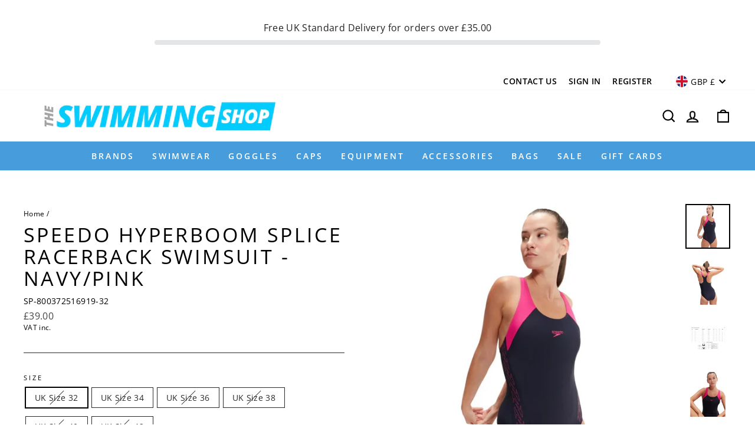

--- FILE ---
content_type: text/html; charset=utf-8
request_url: https://theswimmingshop.com/products/hyperboom-splice-racerback-swimsuit-navy-pink
body_size: 51654
content:
<!doctype html>
<html class="no-js" lang="en" dir="ltr">
<head>
  <meta charset="utf-8">
  <meta http-equiv="X-UA-Compatible" content="IE=edge,chrome=1">
  <meta name="viewport" content="width=device-width,initial-scale=1">
  <meta name="theme-color" content="#479cdb">
  <link rel="canonical" href="https://theswimmingshop.com/products/hyperboom-splice-racerback-swimsuit-navy-pink">
  <link rel="preconnect" href="https://cdn.shopify.com">
  <link rel="preconnect" href="https://fonts.shopifycdn.com">
  <link rel="dns-prefetch" href="https://productreviews.shopifycdn.com">
  <link rel="dns-prefetch" href="https://ajax.googleapis.com">
  <link rel="dns-prefetch" href="https://maps.googleapis.com">
  <link rel="dns-prefetch" href="https://maps.gstatic.com"><link rel="shortcut icon" href="//theswimmingshop.com/cdn/shop/files/TSS-favicon_32x32.png?v=1761143955" type="image/png" /><title>Speedo Hyperboom Splice Racerback Swimsuit Navy Pink
&ndash; theSwimmingShop
</title>
<meta name="description" content="The Speedo Hyperboom Splice Racerback swimsuit in navy and pink offers bust support and chlorine resistance. A flexible hyperboom splice racerback for regular swims."><meta property="og:site_name" content="theSwimmingShop">
  <meta property="og:url" content="https://theswimmingshop.com/products/hyperboom-splice-racerback-swimsuit-navy-pink">
  <meta property="og:title" content="Speedo Hyperboom Splice Racerback Swimsuit - Navy/Pink">
  <meta property="og:type" content="product">
  <meta property="og:description" content="The Speedo Hyperboom Splice Racerback swimsuit in navy and pink offers bust support and chlorine resistance. A flexible hyperboom splice racerback for regular swims."><meta property="og:image" content="http://theswimmingshop.com/cdn/shop/files/speedo-hyperboom-splice-racerback-swimsuit-navy-pink-womens-swimwear-793.webp?v=1762176525">
    <meta property="og:image:secure_url" content="https://theswimmingshop.com/cdn/shop/files/speedo-hyperboom-splice-racerback-swimsuit-navy-pink-womens-swimwear-793.webp?v=1762176525">
    <meta property="og:image:width" content="1000">
    <meta property="og:image:height" content="1000"><meta name="twitter:site" content="@">
  <meta name="twitter:card" content="summary_large_image">
  <meta name="twitter:title" content="Speedo Hyperboom Splice Racerback Swimsuit - Navy/Pink">
  <meta name="twitter:description" content="The Speedo Hyperboom Splice Racerback swimsuit in navy and pink offers bust support and chlorine resistance. A flexible hyperboom splice racerback for regular swims.">
<style data-shopify>@font-face {
  font-family: "Open Sans";
  font-weight: 400;
  font-style: normal;
  font-display: swap;
  src: url("//theswimmingshop.com/cdn/fonts/open_sans/opensans_n4.c32e4d4eca5273f6d4ee95ddf54b5bbb75fc9b61.woff2") format("woff2"),
       url("//theswimmingshop.com/cdn/fonts/open_sans/opensans_n4.5f3406f8d94162b37bfa232b486ac93ee892406d.woff") format("woff");
}

  @font-face {
  font-family: "Open Sans";
  font-weight: 400;
  font-style: normal;
  font-display: swap;
  src: url("//theswimmingshop.com/cdn/fonts/open_sans/opensans_n4.c32e4d4eca5273f6d4ee95ddf54b5bbb75fc9b61.woff2") format("woff2"),
       url("//theswimmingshop.com/cdn/fonts/open_sans/opensans_n4.5f3406f8d94162b37bfa232b486ac93ee892406d.woff") format("woff");
}


  @font-face {
  font-family: "Open Sans";
  font-weight: 600;
  font-style: normal;
  font-display: swap;
  src: url("//theswimmingshop.com/cdn/fonts/open_sans/opensans_n6.15aeff3c913c3fe570c19cdfeed14ce10d09fb08.woff2") format("woff2"),
       url("//theswimmingshop.com/cdn/fonts/open_sans/opensans_n6.14bef14c75f8837a87f70ce22013cb146ee3e9f3.woff") format("woff");
}

  @font-face {
  font-family: "Open Sans";
  font-weight: 400;
  font-style: italic;
  font-display: swap;
  src: url("//theswimmingshop.com/cdn/fonts/open_sans/opensans_i4.6f1d45f7a46916cc95c694aab32ecbf7509cbf33.woff2") format("woff2"),
       url("//theswimmingshop.com/cdn/fonts/open_sans/opensans_i4.4efaa52d5a57aa9a57c1556cc2b7465d18839daa.woff") format("woff");
}

  @font-face {
  font-family: "Open Sans";
  font-weight: 600;
  font-style: italic;
  font-display: swap;
  src: url("//theswimmingshop.com/cdn/fonts/open_sans/opensans_i6.828bbc1b99433eacd7d50c9f0c1bfe16f27b89a3.woff2") format("woff2"),
       url("//theswimmingshop.com/cdn/fonts/open_sans/opensans_i6.a79e1402e2bbd56b8069014f43ff9c422c30d057.woff") format("woff");
}

</style><link href="//theswimmingshop.com/cdn/shop/t/11/assets/theme.css?v=93932119796357376731761648772" rel="stylesheet" type="text/css" media="all" />
<style data-shopify>:root {
    --typeHeaderPrimary: "Open Sans";
    --typeHeaderFallback: sans-serif;
    --typeHeaderSize: 40px;
    --typeHeaderWeight: 400;
    --typeHeaderLineHeight: 1.1;
    --typeHeaderSpacing: 0.1em;

    --typeBasePrimary:"Open Sans";
    --typeBaseFallback:sans-serif;
    --typeBaseSize: 14px;
    --typeBaseWeight: 400;
    --typeBaseSpacing: 0.025em;
    --typeBaseLineHeight: 1.4;

    --typeCollectionTitle: 23px;

    --iconWeight: 5px;
    --iconLinecaps: miter;

    
      --buttonRadius: 3px;
    

    --colorGridOverlayOpacity: 0.1;
  }

  .placeholder-content {
    background-image: linear-gradient(100deg, #ffffff 40%, #f7f7f7 63%, #ffffff 79%);
  }</style><link href="//theswimmingshop.com/cdn/shop/t/11/assets/custom-style.scss.css?v=77919725313097837221644375463" rel="stylesheet" type="text/css" media="all" />

  <script>
    document.documentElement.className = document.documentElement.className.replace('no-js', 'js');

    window.theme = window.theme || {};
    theme.routes = {
      home: "/",
      cart: "/cart.js",
      cartPage: "/cart",
      cartAdd: "/cart/add.js",
      cartChange: "/cart/change.js"
    };
    theme.strings = {
      soldOut: "Sold Out",
      unavailable: "Unavailable",
      stockLabel: "Only [count] items in stock!",
      willNotShipUntil: "Will not ship until [date]",
      willBeInStockAfter: "Will be in stock after [date]",
      waitingForStock: "Inventory on the way",
      savePrice: "Save [saved_amount]",
      cartEmpty: "Your basket is currently empty.",
      cartTermsConfirmation: "You must agree with the terms and conditions of sales to check out",
      searchCollections: "Collections:",
      searchPages: "Pages:",
      searchArticles: "Articles:"
    };
    theme.settings = {
      dynamicVariantsEnable: true,
      dynamicVariantType: "button",
      cartType: "drawer",
      isCustomerTemplate: false,
      moneyFormat: "£{{amount}}",
      saveType: "percent",
      recentlyViewedEnabled: false,
      productImageSize: "square",
      productImageCover: false,
      predictiveSearch: true,
      predictiveSearchType: "product,article,page,collection",
      inventoryThreshold: 4,
      quickView: true,
      themeName: 'Impulse',
      themeVersion: "4.1.4"
    };
  </script>

  <script>window.performance && window.performance.mark && window.performance.mark('shopify.content_for_header.start');</script><meta id="shopify-digital-wallet" name="shopify-digital-wallet" content="/57897025729/digital_wallets/dialog">
<meta name="shopify-checkout-api-token" content="675b2157f4c967189314f84276845139">
<link rel="alternate" type="application/json+oembed" href="https://theswimmingshop.com/products/hyperboom-splice-racerback-swimsuit-navy-pink.oembed">
<script async="async" src="/checkouts/internal/preloads.js?locale=en-GB"></script>
<link rel="preconnect" href="https://shop.app" crossorigin="anonymous">
<script async="async" src="https://shop.app/checkouts/internal/preloads.js?locale=en-GB&shop_id=57897025729" crossorigin="anonymous"></script>
<script id="apple-pay-shop-capabilities" type="application/json">{"shopId":57897025729,"countryCode":"GB","currencyCode":"GBP","merchantCapabilities":["supports3DS"],"merchantId":"gid:\/\/shopify\/Shop\/57897025729","merchantName":"theSwimmingShop","requiredBillingContactFields":["postalAddress","email","phone"],"requiredShippingContactFields":["postalAddress","email","phone"],"shippingType":"shipping","supportedNetworks":["visa","maestro","masterCard","discover","elo"],"total":{"type":"pending","label":"theSwimmingShop","amount":"1.00"},"shopifyPaymentsEnabled":true,"supportsSubscriptions":true}</script>
<script id="shopify-features" type="application/json">{"accessToken":"675b2157f4c967189314f84276845139","betas":["rich-media-storefront-analytics"],"domain":"theswimmingshop.com","predictiveSearch":true,"shopId":57897025729,"locale":"en"}</script>
<script>var Shopify = Shopify || {};
Shopify.shop = "theswimmingshopuk.myshopify.com";
Shopify.locale = "en";
Shopify.currency = {"active":"GBP","rate":"1.0"};
Shopify.country = "GB";
Shopify.theme = {"name":"Impulse - ZAGO +Filters on collections fix","id":128905380033,"schema_name":"Impulse","schema_version":"4.1.4","theme_store_id":857,"role":"main"};
Shopify.theme.handle = "null";
Shopify.theme.style = {"id":null,"handle":null};
Shopify.cdnHost = "theswimmingshop.com/cdn";
Shopify.routes = Shopify.routes || {};
Shopify.routes.root = "/";</script>
<script type="module">!function(o){(o.Shopify=o.Shopify||{}).modules=!0}(window);</script>
<script>!function(o){function n(){var o=[];function n(){o.push(Array.prototype.slice.apply(arguments))}return n.q=o,n}var t=o.Shopify=o.Shopify||{};t.loadFeatures=n(),t.autoloadFeatures=n()}(window);</script>
<script>
  window.ShopifyPay = window.ShopifyPay || {};
  window.ShopifyPay.apiHost = "shop.app\/pay";
  window.ShopifyPay.redirectState = null;
</script>
<script id="shop-js-analytics" type="application/json">{"pageType":"product"}</script>
<script defer="defer" async type="module" src="//theswimmingshop.com/cdn/shopifycloud/shop-js/modules/v2/client.init-shop-cart-sync_BT-GjEfc.en.esm.js"></script>
<script defer="defer" async type="module" src="//theswimmingshop.com/cdn/shopifycloud/shop-js/modules/v2/chunk.common_D58fp_Oc.esm.js"></script>
<script defer="defer" async type="module" src="//theswimmingshop.com/cdn/shopifycloud/shop-js/modules/v2/chunk.modal_xMitdFEc.esm.js"></script>
<script type="module">
  await import("//theswimmingshop.com/cdn/shopifycloud/shop-js/modules/v2/client.init-shop-cart-sync_BT-GjEfc.en.esm.js");
await import("//theswimmingshop.com/cdn/shopifycloud/shop-js/modules/v2/chunk.common_D58fp_Oc.esm.js");
await import("//theswimmingshop.com/cdn/shopifycloud/shop-js/modules/v2/chunk.modal_xMitdFEc.esm.js");

  window.Shopify.SignInWithShop?.initShopCartSync?.({"fedCMEnabled":true,"windoidEnabled":true});

</script>
<script>
  window.Shopify = window.Shopify || {};
  if (!window.Shopify.featureAssets) window.Shopify.featureAssets = {};
  window.Shopify.featureAssets['shop-js'] = {"shop-cart-sync":["modules/v2/client.shop-cart-sync_DZOKe7Ll.en.esm.js","modules/v2/chunk.common_D58fp_Oc.esm.js","modules/v2/chunk.modal_xMitdFEc.esm.js"],"init-fed-cm":["modules/v2/client.init-fed-cm_B6oLuCjv.en.esm.js","modules/v2/chunk.common_D58fp_Oc.esm.js","modules/v2/chunk.modal_xMitdFEc.esm.js"],"shop-cash-offers":["modules/v2/client.shop-cash-offers_D2sdYoxE.en.esm.js","modules/v2/chunk.common_D58fp_Oc.esm.js","modules/v2/chunk.modal_xMitdFEc.esm.js"],"shop-login-button":["modules/v2/client.shop-login-button_QeVjl5Y3.en.esm.js","modules/v2/chunk.common_D58fp_Oc.esm.js","modules/v2/chunk.modal_xMitdFEc.esm.js"],"pay-button":["modules/v2/client.pay-button_DXTOsIq6.en.esm.js","modules/v2/chunk.common_D58fp_Oc.esm.js","modules/v2/chunk.modal_xMitdFEc.esm.js"],"shop-button":["modules/v2/client.shop-button_DQZHx9pm.en.esm.js","modules/v2/chunk.common_D58fp_Oc.esm.js","modules/v2/chunk.modal_xMitdFEc.esm.js"],"avatar":["modules/v2/client.avatar_BTnouDA3.en.esm.js"],"init-windoid":["modules/v2/client.init-windoid_CR1B-cfM.en.esm.js","modules/v2/chunk.common_D58fp_Oc.esm.js","modules/v2/chunk.modal_xMitdFEc.esm.js"],"init-shop-for-new-customer-accounts":["modules/v2/client.init-shop-for-new-customer-accounts_C_vY_xzh.en.esm.js","modules/v2/client.shop-login-button_QeVjl5Y3.en.esm.js","modules/v2/chunk.common_D58fp_Oc.esm.js","modules/v2/chunk.modal_xMitdFEc.esm.js"],"init-shop-email-lookup-coordinator":["modules/v2/client.init-shop-email-lookup-coordinator_BI7n9ZSv.en.esm.js","modules/v2/chunk.common_D58fp_Oc.esm.js","modules/v2/chunk.modal_xMitdFEc.esm.js"],"init-shop-cart-sync":["modules/v2/client.init-shop-cart-sync_BT-GjEfc.en.esm.js","modules/v2/chunk.common_D58fp_Oc.esm.js","modules/v2/chunk.modal_xMitdFEc.esm.js"],"shop-toast-manager":["modules/v2/client.shop-toast-manager_DiYdP3xc.en.esm.js","modules/v2/chunk.common_D58fp_Oc.esm.js","modules/v2/chunk.modal_xMitdFEc.esm.js"],"init-customer-accounts":["modules/v2/client.init-customer-accounts_D9ZNqS-Q.en.esm.js","modules/v2/client.shop-login-button_QeVjl5Y3.en.esm.js","modules/v2/chunk.common_D58fp_Oc.esm.js","modules/v2/chunk.modal_xMitdFEc.esm.js"],"init-customer-accounts-sign-up":["modules/v2/client.init-customer-accounts-sign-up_iGw4briv.en.esm.js","modules/v2/client.shop-login-button_QeVjl5Y3.en.esm.js","modules/v2/chunk.common_D58fp_Oc.esm.js","modules/v2/chunk.modal_xMitdFEc.esm.js"],"shop-follow-button":["modules/v2/client.shop-follow-button_CqMgW2wH.en.esm.js","modules/v2/chunk.common_D58fp_Oc.esm.js","modules/v2/chunk.modal_xMitdFEc.esm.js"],"checkout-modal":["modules/v2/client.checkout-modal_xHeaAweL.en.esm.js","modules/v2/chunk.common_D58fp_Oc.esm.js","modules/v2/chunk.modal_xMitdFEc.esm.js"],"shop-login":["modules/v2/client.shop-login_D91U-Q7h.en.esm.js","modules/v2/chunk.common_D58fp_Oc.esm.js","modules/v2/chunk.modal_xMitdFEc.esm.js"],"lead-capture":["modules/v2/client.lead-capture_BJmE1dJe.en.esm.js","modules/v2/chunk.common_D58fp_Oc.esm.js","modules/v2/chunk.modal_xMitdFEc.esm.js"],"payment-terms":["modules/v2/client.payment-terms_Ci9AEqFq.en.esm.js","modules/v2/chunk.common_D58fp_Oc.esm.js","modules/v2/chunk.modal_xMitdFEc.esm.js"]};
</script>
<script>(function() {
  var isLoaded = false;
  function asyncLoad() {
    if (isLoaded) return;
    isLoaded = true;
    var urls = ["https:\/\/d5zu2f4xvqanl.cloudfront.net\/4\/fe\/loader_2.js?shop=theswimmingshopuk.myshopify.com","https:\/\/cdn.logbase.io\/lb-upsell-wrapper.js?shop=theswimmingshopuk.myshopify.com","https:\/\/searchanise-ef84.kxcdn.com\/widgets\/shopify\/init.js?a=3v9L3n8G4j\u0026shop=theswimmingshopuk.myshopify.com","https:\/\/size-guides.esc-apps-cdn.com\/1761749234-app.theswimmingshopuk.myshopify.com.js?shop=theswimmingshopuk.myshopify.com"];
    for (var i = 0; i < urls.length; i++) {
      var s = document.createElement('script');
      s.type = 'text/javascript';
      s.async = true;
      s.src = urls[i];
      var x = document.getElementsByTagName('script')[0];
      x.parentNode.insertBefore(s, x);
    }
  };
  if(window.attachEvent) {
    window.attachEvent('onload', asyncLoad);
  } else {
    window.addEventListener('load', asyncLoad, false);
  }
})();</script>
<script id="__st">var __st={"a":57897025729,"offset":0,"reqid":"e857af20-37c5-472e-9d9c-cbebf6acd428-1769205380","pageurl":"theswimmingshop.com\/products\/hyperboom-splice-racerback-swimsuit-navy-pink","u":"3a682b49eb5f","p":"product","rtyp":"product","rid":10130848972993};</script>
<script>window.ShopifyPaypalV4VisibilityTracking = true;</script>
<script id="captcha-bootstrap">!function(){'use strict';const t='contact',e='account',n='new_comment',o=[[t,t],['blogs',n],['comments',n],[t,'customer']],c=[[e,'customer_login'],[e,'guest_login'],[e,'recover_customer_password'],[e,'create_customer']],r=t=>t.map((([t,e])=>`form[action*='/${t}']:not([data-nocaptcha='true']) input[name='form_type'][value='${e}']`)).join(','),a=t=>()=>t?[...document.querySelectorAll(t)].map((t=>t.form)):[];function s(){const t=[...o],e=r(t);return a(e)}const i='password',u='form_key',d=['recaptcha-v3-token','g-recaptcha-response','h-captcha-response',i],f=()=>{try{return window.sessionStorage}catch{return}},m='__shopify_v',_=t=>t.elements[u];function p(t,e,n=!1){try{const o=window.sessionStorage,c=JSON.parse(o.getItem(e)),{data:r}=function(t){const{data:e,action:n}=t;return t[m]||n?{data:e,action:n}:{data:t,action:n}}(c);for(const[e,n]of Object.entries(r))t.elements[e]&&(t.elements[e].value=n);n&&o.removeItem(e)}catch(o){console.error('form repopulation failed',{error:o})}}const l='form_type',E='cptcha';function T(t){t.dataset[E]=!0}const w=window,h=w.document,L='Shopify',v='ce_forms',y='captcha';let A=!1;((t,e)=>{const n=(g='f06e6c50-85a8-45c8-87d0-21a2b65856fe',I='https://cdn.shopify.com/shopifycloud/storefront-forms-hcaptcha/ce_storefront_forms_captcha_hcaptcha.v1.5.2.iife.js',D={infoText:'Protected by hCaptcha',privacyText:'Privacy',termsText:'Terms'},(t,e,n)=>{const o=w[L][v],c=o.bindForm;if(c)return c(t,g,e,D).then(n);var r;o.q.push([[t,g,e,D],n]),r=I,A||(h.body.append(Object.assign(h.createElement('script'),{id:'captcha-provider',async:!0,src:r})),A=!0)});var g,I,D;w[L]=w[L]||{},w[L][v]=w[L][v]||{},w[L][v].q=[],w[L][y]=w[L][y]||{},w[L][y].protect=function(t,e){n(t,void 0,e),T(t)},Object.freeze(w[L][y]),function(t,e,n,w,h,L){const[v,y,A,g]=function(t,e,n){const i=e?o:[],u=t?c:[],d=[...i,...u],f=r(d),m=r(i),_=r(d.filter((([t,e])=>n.includes(e))));return[a(f),a(m),a(_),s()]}(w,h,L),I=t=>{const e=t.target;return e instanceof HTMLFormElement?e:e&&e.form},D=t=>v().includes(t);t.addEventListener('submit',(t=>{const e=I(t);if(!e)return;const n=D(e)&&!e.dataset.hcaptchaBound&&!e.dataset.recaptchaBound,o=_(e),c=g().includes(e)&&(!o||!o.value);(n||c)&&t.preventDefault(),c&&!n&&(function(t){try{if(!f())return;!function(t){const e=f();if(!e)return;const n=_(t);if(!n)return;const o=n.value;o&&e.removeItem(o)}(t);const e=Array.from(Array(32),(()=>Math.random().toString(36)[2])).join('');!function(t,e){_(t)||t.append(Object.assign(document.createElement('input'),{type:'hidden',name:u})),t.elements[u].value=e}(t,e),function(t,e){const n=f();if(!n)return;const o=[...t.querySelectorAll(`input[type='${i}']`)].map((({name:t})=>t)),c=[...d,...o],r={};for(const[a,s]of new FormData(t).entries())c.includes(a)||(r[a]=s);n.setItem(e,JSON.stringify({[m]:1,action:t.action,data:r}))}(t,e)}catch(e){console.error('failed to persist form',e)}}(e),e.submit())}));const S=(t,e)=>{t&&!t.dataset[E]&&(n(t,e.some((e=>e===t))),T(t))};for(const o of['focusin','change'])t.addEventListener(o,(t=>{const e=I(t);D(e)&&S(e,y())}));const B=e.get('form_key'),M=e.get(l),P=B&&M;t.addEventListener('DOMContentLoaded',(()=>{const t=y();if(P)for(const e of t)e.elements[l].value===M&&p(e,B);[...new Set([...A(),...v().filter((t=>'true'===t.dataset.shopifyCaptcha))])].forEach((e=>S(e,t)))}))}(h,new URLSearchParams(w.location.search),n,t,e,['guest_login'])})(!0,!0)}();</script>
<script integrity="sha256-4kQ18oKyAcykRKYeNunJcIwy7WH5gtpwJnB7kiuLZ1E=" data-source-attribution="shopify.loadfeatures" defer="defer" src="//theswimmingshop.com/cdn/shopifycloud/storefront/assets/storefront/load_feature-a0a9edcb.js" crossorigin="anonymous"></script>
<script crossorigin="anonymous" defer="defer" src="//theswimmingshop.com/cdn/shopifycloud/storefront/assets/shopify_pay/storefront-65b4c6d7.js?v=20250812"></script>
<script data-source-attribution="shopify.dynamic_checkout.dynamic.init">var Shopify=Shopify||{};Shopify.PaymentButton=Shopify.PaymentButton||{isStorefrontPortableWallets:!0,init:function(){window.Shopify.PaymentButton.init=function(){};var t=document.createElement("script");t.src="https://theswimmingshop.com/cdn/shopifycloud/portable-wallets/latest/portable-wallets.en.js",t.type="module",document.head.appendChild(t)}};
</script>
<script data-source-attribution="shopify.dynamic_checkout.buyer_consent">
  function portableWalletsHideBuyerConsent(e){var t=document.getElementById("shopify-buyer-consent"),n=document.getElementById("shopify-subscription-policy-button");t&&n&&(t.classList.add("hidden"),t.setAttribute("aria-hidden","true"),n.removeEventListener("click",e))}function portableWalletsShowBuyerConsent(e){var t=document.getElementById("shopify-buyer-consent"),n=document.getElementById("shopify-subscription-policy-button");t&&n&&(t.classList.remove("hidden"),t.removeAttribute("aria-hidden"),n.addEventListener("click",e))}window.Shopify?.PaymentButton&&(window.Shopify.PaymentButton.hideBuyerConsent=portableWalletsHideBuyerConsent,window.Shopify.PaymentButton.showBuyerConsent=portableWalletsShowBuyerConsent);
</script>
<script data-source-attribution="shopify.dynamic_checkout.cart.bootstrap">document.addEventListener("DOMContentLoaded",(function(){function t(){return document.querySelector("shopify-accelerated-checkout-cart, shopify-accelerated-checkout")}if(t())Shopify.PaymentButton.init();else{new MutationObserver((function(e,n){t()&&(Shopify.PaymentButton.init(),n.disconnect())})).observe(document.body,{childList:!0,subtree:!0})}}));
</script>
<link id="shopify-accelerated-checkout-styles" rel="stylesheet" media="screen" href="https://theswimmingshop.com/cdn/shopifycloud/portable-wallets/latest/accelerated-checkout-backwards-compat.css" crossorigin="anonymous">
<style id="shopify-accelerated-checkout-cart">
        #shopify-buyer-consent {
  margin-top: 1em;
  display: inline-block;
  width: 100%;
}

#shopify-buyer-consent.hidden {
  display: none;
}

#shopify-subscription-policy-button {
  background: none;
  border: none;
  padding: 0;
  text-decoration: underline;
  font-size: inherit;
  cursor: pointer;
}

#shopify-subscription-policy-button::before {
  box-shadow: none;
}

      </style>

<script>window.performance && window.performance.mark && window.performance.mark('shopify.content_for_header.end');</script>

  <script src="//theswimmingshop.com/cdn/shop/t/11/assets/vendor-scripts-v9.js" defer="defer"></script><link rel="preload" as="style" href="//theswimmingshop.com/cdn/shop/t/11/assets/currency-flags.css" onload="this.onload=null;this.rel='stylesheet'">
    <link rel="stylesheet" href="//theswimmingshop.com/cdn/shop/t/11/assets/currency-flags.css"><script src="//theswimmingshop.com/cdn/shop/t/11/assets/theme.min.js?v=60451137851990189171644375445" defer="defer"></script>
<!-- Start of Judge.me Core -->
<link rel="dns-prefetch" href="https://cdn.judge.me/">
<script data-cfasync='false' class='jdgm-settings-script'>window.jdgmSettings={"pagination":5,"disable_web_reviews":false,"badge_no_review_text":"No reviews","badge_n_reviews_text":"{{ n }} review/reviews","badge_star_color":"#fac80d","hide_badge_preview_if_no_reviews":true,"badge_hide_text":false,"enforce_center_preview_badge":false,"widget_title":"Customer Reviews","widget_open_form_text":"Write a review","widget_close_form_text":"Cancel review","widget_refresh_page_text":"Refresh page","widget_summary_text":"Based on {{ number_of_reviews }} review/reviews","widget_no_review_text":"Be the first to write a review","widget_name_field_text":"Display name","widget_verified_name_field_text":"Verified Name (public)","widget_name_placeholder_text":"Display name","widget_required_field_error_text":"This field is required.","widget_email_field_text":"Email address","widget_verified_email_field_text":"Verified Email (private, can not be edited)","widget_email_placeholder_text":"Your email address","widget_email_field_error_text":"Please enter a valid email address.","widget_rating_field_text":"Rating","widget_review_title_field_text":"Review Title","widget_review_title_placeholder_text":"Give your review a title","widget_review_body_field_text":"Review content","widget_review_body_placeholder_text":"Start writing here...","widget_pictures_field_text":"Picture/Video (optional)","widget_submit_review_text":"Submit Review","widget_submit_verified_review_text":"Submit Verified Review","widget_submit_success_msg_with_auto_publish":"Thank you! Please refresh the page in a few moments to see your review. You can remove or edit your review by logging into \u003ca href='https://judge.me/login' target='_blank' rel='nofollow noopener'\u003eJudge.me\u003c/a\u003e","widget_submit_success_msg_no_auto_publish":"Thank you! Your review will be published as soon as it is approved by the shop admin. You can remove or edit your review by logging into \u003ca href='https://judge.me/login' target='_blank' rel='nofollow noopener'\u003eJudge.me\u003c/a\u003e","widget_show_default_reviews_out_of_total_text":"Showing {{ n_reviews_shown }} out of {{ n_reviews }} reviews.","widget_show_all_link_text":"Show all","widget_show_less_link_text":"Show less","widget_author_said_text":"{{ reviewer_name }} said:","widget_days_text":"{{ n }} days ago","widget_weeks_text":"{{ n }} week/weeks ago","widget_months_text":"{{ n }} month/months ago","widget_years_text":"{{ n }} year/years ago","widget_yesterday_text":"Yesterday","widget_today_text":"Today","widget_replied_text":"\u003e\u003e {{ shop_name }} replied:","widget_read_more_text":"Read more","widget_reviewer_name_as_initial":"","widget_rating_filter_color":"","widget_rating_filter_see_all_text":"See all reviews","widget_sorting_most_recent_text":"Most Recent","widget_sorting_highest_rating_text":"Highest Rating","widget_sorting_lowest_rating_text":"Lowest Rating","widget_sorting_with_pictures_text":"Only Pictures","widget_sorting_most_helpful_text":"Most Helpful","widget_open_question_form_text":"Ask a question","widget_reviews_subtab_text":"Reviews","widget_questions_subtab_text":"Questions","widget_question_label_text":"Question","widget_answer_label_text":"Answer","widget_question_placeholder_text":"Write your question here","widget_submit_question_text":"Submit Question","widget_question_submit_success_text":"Thank you for your question! We will notify you once it gets answered.","widget_star_color":"#fac80d","verified_badge_text":"Verified","verified_badge_bg_color":"#2ea9b0","verified_badge_text_color":"#ffffff","verified_badge_placement":"left-of-reviewer-name","widget_review_max_height":"","widget_hide_border":false,"widget_social_share":true,"widget_thumb":false,"widget_review_location_show":true,"widget_location_format":"city_only","all_reviews_include_out_of_store_products":true,"all_reviews_out_of_store_text":"Out of Stock","all_reviews_pagination":100,"all_reviews_product_name_prefix_text":"about","enable_review_pictures":true,"enable_question_anwser":true,"widget_theme":"","review_date_format":"dd/mm/yy","default_sort_method":"most-recent","widget_product_reviews_subtab_text":"Product Reviews","widget_shop_reviews_subtab_text":"Shop Reviews","widget_other_products_reviews_text":"Reviews for other products","widget_store_reviews_subtab_text":"Store reviews","widget_no_store_reviews_text":"This store hasn't received any reviews yet","widget_web_restriction_product_reviews_text":"This product hasn't received any reviews yet","widget_no_items_text":"No items found","widget_show_more_text":"Show more","widget_write_a_store_review_text":"Write a Store Review","widget_other_languages_heading":"Reviews in Other Languages","widget_translate_review_text":"Translate review to {{ language }}","widget_translating_review_text":"Translating...","widget_show_original_translation_text":"Show original ({{ language }})","widget_translate_review_failed_text":"Review couldn't be translated.","widget_translate_review_retry_text":"Retry","widget_translate_review_try_again_later_text":"Try again later","show_product_url_for_grouped_product":false,"widget_sorting_pictures_first_text":"Pictures First","show_pictures_on_all_rev_page_mobile":false,"show_pictures_on_all_rev_page_desktop":true,"floating_tab_hide_mobile_install_preference":false,"floating_tab_button_name":"★ Reviews","floating_tab_title":"Let customers speak for us","floating_tab_button_color":"","floating_tab_button_background_color":"","floating_tab_url":"","floating_tab_url_enabled":true,"floating_tab_tab_style":"text","all_reviews_text_badge_text":"Customers rate us {{ shop.metafields.judgeme.all_reviews_rating | round: 1 }}/5 based on {{ shop.metafields.judgeme.all_reviews_count }} reviews.","all_reviews_text_badge_text_branded_style":"{{ shop.metafields.judgeme.all_reviews_rating | round: 1 }} out of 5 stars based on {{ shop.metafields.judgeme.all_reviews_count }} reviews","is_all_reviews_text_badge_a_link":true,"show_stars_for_all_reviews_text_badge":true,"all_reviews_text_badge_url":"https://theswimmingshopuk.myshopify.com/pages/our-store-reviews","all_reviews_text_style":"text","all_reviews_text_color_style":"judgeme_brand_color","all_reviews_text_color":"#108474","all_reviews_text_show_jm_brand":true,"featured_carousel_show_header":false,"featured_carousel_title":"Let customers speak for us","testimonials_carousel_title":"Customers are saying","videos_carousel_title":"Real customer stories","cards_carousel_title":"Customers are saying","featured_carousel_count_text":"from {{ n }} reviews","featured_carousel_add_link_to_all_reviews_page":false,"featured_carousel_url":"","featured_carousel_show_images":true,"featured_carousel_autoslide_interval":5,"featured_carousel_arrows_on_the_sides":false,"featured_carousel_height":250,"featured_carousel_width":80,"featured_carousel_image_size":0,"featured_carousel_image_height":250,"featured_carousel_arrow_color":"#eeeeee","verified_count_badge_style":"vintage","verified_count_badge_orientation":"horizontal","verified_count_badge_color_style":"judgeme_brand_color","verified_count_badge_color":"#108474","is_verified_count_badge_a_link":false,"verified_count_badge_url":"","verified_count_badge_show_jm_brand":true,"widget_rating_preset_default":5,"widget_first_sub_tab":"product-reviews","widget_show_histogram":true,"widget_histogram_use_custom_color":false,"widget_pagination_use_custom_color":false,"widget_star_use_custom_color":true,"widget_verified_badge_use_custom_color":true,"widget_write_review_use_custom_color":false,"picture_reminder_submit_button":"Upload Pictures","enable_review_videos":false,"mute_video_by_default":false,"widget_sorting_videos_first_text":"Videos First","widget_review_pending_text":"Pending","featured_carousel_items_for_large_screen":3,"social_share_options_order":"Facebook,Twitter","remove_microdata_snippet":false,"disable_json_ld":false,"enable_json_ld_products":false,"preview_badge_show_question_text":false,"preview_badge_no_question_text":"No questions","preview_badge_n_question_text":"{{ number_of_questions }} question/questions","qa_badge_show_icon":false,"qa_badge_position":"same-row","remove_judgeme_branding":true,"widget_add_search_bar":false,"widget_search_bar_placeholder":"Search","widget_sorting_verified_only_text":"Verified only","featured_carousel_theme":"default","featured_carousel_show_rating":true,"featured_carousel_show_title":true,"featured_carousel_show_body":true,"featured_carousel_show_date":false,"featured_carousel_show_reviewer":true,"featured_carousel_show_product":false,"featured_carousel_header_background_color":"#108474","featured_carousel_header_text_color":"#ffffff","featured_carousel_name_product_separator":"reviewed","featured_carousel_full_star_background":"#108474","featured_carousel_empty_star_background":"#dadada","featured_carousel_vertical_theme_background":"#f9fafb","featured_carousel_verified_badge_enable":false,"featured_carousel_verified_badge_color":"#108474","featured_carousel_border_style":"round","featured_carousel_review_line_length_limit":3,"featured_carousel_more_reviews_button_text":"Read more reviews","featured_carousel_view_product_button_text":"View product","all_reviews_page_load_reviews_on":"scroll","all_reviews_page_load_more_text":"Load More Reviews","disable_fb_tab_reviews":false,"enable_ajax_cdn_cache":false,"widget_public_name_text":"displayed publicly like","default_reviewer_name":"John Smith","default_reviewer_name_has_non_latin":true,"widget_reviewer_anonymous":"Anonymous","medals_widget_title":"Judge.me Review Medals","medals_widget_background_color":"#f9fafb","medals_widget_position":"footer_all_pages","medals_widget_border_color":"#f9fafb","medals_widget_verified_text_position":"left","medals_widget_use_monochromatic_version":false,"medals_widget_elements_color":"#108474","show_reviewer_avatar":false,"widget_invalid_yt_video_url_error_text":"Not a YouTube video URL","widget_max_length_field_error_text":"Please enter no more than {0} characters.","widget_show_country_flag":false,"widget_show_collected_via_shop_app":true,"widget_verified_by_shop_badge_style":"light","widget_verified_by_shop_text":"Verified by Shop","widget_show_photo_gallery":false,"widget_load_with_code_splitting":true,"widget_ugc_install_preference":false,"widget_ugc_title":"Made by us, Shared by you","widget_ugc_subtitle":"Tag us to see your picture featured in our page","widget_ugc_arrows_color":"#ffffff","widget_ugc_primary_button_text":"Buy Now","widget_ugc_primary_button_background_color":"#108474","widget_ugc_primary_button_text_color":"#ffffff","widget_ugc_primary_button_border_width":"0","widget_ugc_primary_button_border_style":"none","widget_ugc_primary_button_border_color":"#108474","widget_ugc_primary_button_border_radius":"25","widget_ugc_secondary_button_text":"Load More","widget_ugc_secondary_button_background_color":"#ffffff","widget_ugc_secondary_button_text_color":"#108474","widget_ugc_secondary_button_border_width":"2","widget_ugc_secondary_button_border_style":"solid","widget_ugc_secondary_button_border_color":"#108474","widget_ugc_secondary_button_border_radius":"25","widget_ugc_reviews_button_text":"View Reviews","widget_ugc_reviews_button_background_color":"#ffffff","widget_ugc_reviews_button_text_color":"#108474","widget_ugc_reviews_button_border_width":"2","widget_ugc_reviews_button_border_style":"solid","widget_ugc_reviews_button_border_color":"#108474","widget_ugc_reviews_button_border_radius":"25","widget_ugc_reviews_button_link_to":"judgeme-reviews-page","widget_ugc_show_post_date":true,"widget_ugc_max_width":"800","widget_rating_metafield_value_type":true,"widget_primary_color":"#479CDB","widget_enable_secondary_color":false,"widget_secondary_color":"#edf5f5","widget_summary_average_rating_text":"{{ average_rating }} out of 5","widget_media_grid_title":"Customer photos \u0026 videos","widget_media_grid_see_more_text":"See more","widget_round_style":false,"widget_show_product_medals":true,"widget_verified_by_judgeme_text":"Verified by Judge.me","widget_show_store_medals":true,"widget_verified_by_judgeme_text_in_store_medals":"Verified by Judge.me","widget_media_field_exceed_quantity_message":"Sorry, we can only accept {{ max_media }} for one review.","widget_media_field_exceed_limit_message":"{{ file_name }} is too large, please select a {{ media_type }} less than {{ size_limit }}MB.","widget_review_submitted_text":"Review Submitted!","widget_question_submitted_text":"Question Submitted!","widget_close_form_text_question":"Cancel","widget_write_your_answer_here_text":"Write your answer here","widget_enabled_branded_link":true,"widget_show_collected_by_judgeme":false,"widget_reviewer_name_color":"","widget_write_review_text_color":"","widget_write_review_bg_color":"","widget_collected_by_judgeme_text":"collected by Judge.me","widget_pagination_type":"load_more","widget_load_more_text":"Load More","widget_load_more_color":"#108474","widget_full_review_text":"Full Review","widget_read_more_reviews_text":"Read More Reviews","widget_read_questions_text":"Read Questions","widget_questions_and_answers_text":"Questions \u0026 Answers","widget_verified_by_text":"Verified by","widget_verified_text":"Verified","widget_number_of_reviews_text":"{{ number_of_reviews }} reviews","widget_back_button_text":"Back","widget_next_button_text":"Next","widget_custom_forms_filter_button":"Filters","custom_forms_style":"vertical","widget_show_review_information":false,"how_reviews_are_collected":"How reviews are collected?","widget_show_review_keywords":false,"widget_gdpr_statement":"How we use your data: We'll only contact you about the review you left, and only if necessary. By submitting your review, you agree to Judge.me's \u003ca href='https://judge.me/terms' target='_blank' rel='nofollow noopener'\u003eterms\u003c/a\u003e, \u003ca href='https://judge.me/privacy' target='_blank' rel='nofollow noopener'\u003eprivacy\u003c/a\u003e and \u003ca href='https://judge.me/content-policy' target='_blank' rel='nofollow noopener'\u003econtent\u003c/a\u003e policies.","widget_multilingual_sorting_enabled":false,"widget_translate_review_content_enabled":false,"widget_translate_review_content_method":"manual","popup_widget_review_selection":"automatically_with_pictures","popup_widget_round_border_style":true,"popup_widget_show_title":true,"popup_widget_show_body":true,"popup_widget_show_reviewer":false,"popup_widget_show_product":true,"popup_widget_show_pictures":true,"popup_widget_use_review_picture":true,"popup_widget_show_on_home_page":true,"popup_widget_show_on_product_page":true,"popup_widget_show_on_collection_page":true,"popup_widget_show_on_cart_page":true,"popup_widget_position":"bottom_left","popup_widget_first_review_delay":5,"popup_widget_duration":5,"popup_widget_interval":5,"popup_widget_review_count":5,"popup_widget_hide_on_mobile":true,"review_snippet_widget_round_border_style":true,"review_snippet_widget_card_color":"#FFFFFF","review_snippet_widget_slider_arrows_background_color":"#FFFFFF","review_snippet_widget_slider_arrows_color":"#000000","review_snippet_widget_star_color":"#108474","show_product_variant":false,"all_reviews_product_variant_label_text":"Variant: ","widget_show_verified_branding":true,"widget_ai_summary_title":"Customers say","widget_ai_summary_disclaimer":"AI-powered review summary based on recent customer reviews","widget_show_ai_summary":false,"widget_show_ai_summary_bg":false,"widget_show_review_title_input":true,"redirect_reviewers_invited_via_email":"review_widget","request_store_review_after_product_review":false,"request_review_other_products_in_order":false,"review_form_color_scheme":"default","review_form_corner_style":"square","review_form_star_color":{},"review_form_text_color":"#333333","review_form_background_color":"#ffffff","review_form_field_background_color":"#fafafa","review_form_button_color":{},"review_form_button_text_color":"#ffffff","review_form_modal_overlay_color":"#000000","review_content_screen_title_text":"How would you rate this product?","review_content_introduction_text":"We would love it if you would share a bit about your experience.","store_review_form_title_text":"How would you rate this store?","store_review_form_introduction_text":"We would love it if you would share a bit about your experience.","show_review_guidance_text":true,"one_star_review_guidance_text":"Poor","five_star_review_guidance_text":"Great","customer_information_screen_title_text":"About you","customer_information_introduction_text":"Please tell us more about you.","custom_questions_screen_title_text":"Your experience in more detail","custom_questions_introduction_text":"Here are a few questions to help us understand more about your experience.","review_submitted_screen_title_text":"Thanks for your review!","review_submitted_screen_thank_you_text":"We are processing it and it will appear on the store soon.","review_submitted_screen_email_verification_text":"Please confirm your email by clicking the link we just sent you. This helps us keep reviews authentic.","review_submitted_request_store_review_text":"Would you like to share your experience of shopping with us?","review_submitted_review_other_products_text":"Would you like to review these products?","store_review_screen_title_text":"Would you like to share your experience of shopping with us?","store_review_introduction_text":"We value your feedback and use it to improve. Please share any thoughts or suggestions you have.","reviewer_media_screen_title_picture_text":"Share a picture","reviewer_media_introduction_picture_text":"Upload a photo to support your review.","reviewer_media_screen_title_video_text":"Share a video","reviewer_media_introduction_video_text":"Upload a video to support your review.","reviewer_media_screen_title_picture_or_video_text":"Share a picture or video","reviewer_media_introduction_picture_or_video_text":"Upload a photo or video to support your review.","reviewer_media_youtube_url_text":"Paste your Youtube URL here","advanced_settings_next_step_button_text":"Next","advanced_settings_close_review_button_text":"Close","modal_write_review_flow":false,"write_review_flow_required_text":"Required","write_review_flow_privacy_message_text":"We respect your privacy.","write_review_flow_anonymous_text":"Post review as anonymous","write_review_flow_visibility_text":"This won't be visible to other customers.","write_review_flow_multiple_selection_help_text":"Select as many as you like","write_review_flow_single_selection_help_text":"Select one option","write_review_flow_required_field_error_text":"This field is required","write_review_flow_invalid_email_error_text":"Please enter a valid email address","write_review_flow_max_length_error_text":"Max. {{ max_length }} characters.","write_review_flow_media_upload_text":"\u003cb\u003eClick to upload\u003c/b\u003e or drag and drop","write_review_flow_gdpr_statement":"We'll only contact you about your review if necessary. By submitting your review, you agree to our \u003ca href='https://judge.me/terms' target='_blank' rel='nofollow noopener'\u003eterms and conditions\u003c/a\u003e and \u003ca href='https://judge.me/privacy' target='_blank' rel='nofollow noopener'\u003eprivacy policy\u003c/a\u003e.","rating_only_reviews_enabled":false,"show_negative_reviews_help_screen":false,"new_review_flow_help_screen_rating_threshold":3,"negative_review_resolution_screen_title_text":"Tell us more","negative_review_resolution_text":"Your experience matters to us. If there were issues with your purchase, we're here to help. Feel free to reach out to us, we'd love the opportunity to make things right.","negative_review_resolution_button_text":"Contact us","negative_review_resolution_proceed_with_review_text":"Leave a review","negative_review_resolution_subject":"Issue with purchase from {{ shop_name }}.{{ order_name }}","preview_badge_collection_page_install_status":false,"widget_review_custom_css":"","preview_badge_custom_css":"","preview_badge_stars_count":"5-stars","featured_carousel_custom_css":"","floating_tab_custom_css":"","all_reviews_widget_custom_css":"","medals_widget_custom_css":"","verified_badge_custom_css":"","all_reviews_text_custom_css":"","transparency_badges_collected_via_store_invite":false,"transparency_badges_from_another_provider":false,"transparency_badges_collected_from_store_visitor":false,"transparency_badges_collected_by_verified_review_provider":false,"transparency_badges_earned_reward":false,"transparency_badges_collected_via_store_invite_text":"Review collected via store invitation","transparency_badges_from_another_provider_text":"Review collected from another provider","transparency_badges_collected_from_store_visitor_text":"Review collected from a store visitor","transparency_badges_written_in_google_text":"Review written in Google","transparency_badges_written_in_etsy_text":"Review written in Etsy","transparency_badges_written_in_shop_app_text":"Review written in Shop App","transparency_badges_earned_reward_text":"Review earned a reward for future purchase","product_review_widget_per_page":3,"widget_store_review_label_text":"Review about the store","checkout_comment_extension_title_on_product_page":"Customer Comments","checkout_comment_extension_num_latest_comment_show":5,"checkout_comment_extension_format":"name_and_timestamp","checkout_comment_customer_name":"last_initial","checkout_comment_comment_notification":true,"preview_badge_collection_page_install_preference":true,"preview_badge_home_page_install_preference":false,"preview_badge_product_page_install_preference":true,"review_widget_install_preference":"","review_carousel_install_preference":false,"floating_reviews_tab_install_preference":"none","verified_reviews_count_badge_install_preference":false,"all_reviews_text_install_preference":true,"review_widget_best_location":true,"judgeme_medals_install_preference":false,"review_widget_revamp_enabled":false,"review_widget_qna_enabled":false,"review_widget_header_theme":"minimal","review_widget_widget_title_enabled":true,"review_widget_header_text_size":"medium","review_widget_header_text_weight":"regular","review_widget_average_rating_style":"compact","review_widget_bar_chart_enabled":true,"review_widget_bar_chart_type":"numbers","review_widget_bar_chart_style":"standard","review_widget_expanded_media_gallery_enabled":false,"review_widget_reviews_section_theme":"standard","review_widget_image_style":"thumbnails","review_widget_review_image_ratio":"square","review_widget_stars_size":"medium","review_widget_verified_badge":"standard_text","review_widget_review_title_text_size":"medium","review_widget_review_text_size":"medium","review_widget_review_text_length":"medium","review_widget_number_of_columns_desktop":3,"review_widget_carousel_transition_speed":5,"review_widget_custom_questions_answers_display":"always","review_widget_button_text_color":"#FFFFFF","review_widget_text_color":"#000000","review_widget_lighter_text_color":"#7B7B7B","review_widget_corner_styling":"soft","review_widget_review_word_singular":"review","review_widget_review_word_plural":"reviews","review_widget_voting_label":"Helpful?","review_widget_shop_reply_label":"Reply from {{ shop_name }}:","review_widget_filters_title":"Filters","qna_widget_question_word_singular":"Question","qna_widget_question_word_plural":"Questions","qna_widget_answer_reply_label":"Answer from {{ answerer_name }}:","qna_content_screen_title_text":"Ask a question about this product","qna_widget_question_required_field_error_text":"Please enter your question.","qna_widget_flow_gdpr_statement":"We'll only contact you about your question if necessary. By submitting your question, you agree to our \u003ca href='https://judge.me/terms' target='_blank' rel='nofollow noopener'\u003eterms and conditions\u003c/a\u003e and \u003ca href='https://judge.me/privacy' target='_blank' rel='nofollow noopener'\u003eprivacy policy\u003c/a\u003e.","qna_widget_question_submitted_text":"Thanks for your question!","qna_widget_close_form_text_question":"Close","qna_widget_question_submit_success_text":"We’ll notify you by email when your question is answered.","all_reviews_widget_v2025_enabled":false,"all_reviews_widget_v2025_header_theme":"default","all_reviews_widget_v2025_widget_title_enabled":true,"all_reviews_widget_v2025_header_text_size":"medium","all_reviews_widget_v2025_header_text_weight":"regular","all_reviews_widget_v2025_average_rating_style":"compact","all_reviews_widget_v2025_bar_chart_enabled":true,"all_reviews_widget_v2025_bar_chart_type":"numbers","all_reviews_widget_v2025_bar_chart_style":"standard","all_reviews_widget_v2025_expanded_media_gallery_enabled":false,"all_reviews_widget_v2025_show_store_medals":true,"all_reviews_widget_v2025_show_photo_gallery":true,"all_reviews_widget_v2025_show_review_keywords":false,"all_reviews_widget_v2025_show_ai_summary":false,"all_reviews_widget_v2025_show_ai_summary_bg":false,"all_reviews_widget_v2025_add_search_bar":false,"all_reviews_widget_v2025_default_sort_method":"most-recent","all_reviews_widget_v2025_reviews_per_page":10,"all_reviews_widget_v2025_reviews_section_theme":"default","all_reviews_widget_v2025_image_style":"thumbnails","all_reviews_widget_v2025_review_image_ratio":"square","all_reviews_widget_v2025_stars_size":"medium","all_reviews_widget_v2025_verified_badge":"bold_badge","all_reviews_widget_v2025_review_title_text_size":"medium","all_reviews_widget_v2025_review_text_size":"medium","all_reviews_widget_v2025_review_text_length":"medium","all_reviews_widget_v2025_number_of_columns_desktop":3,"all_reviews_widget_v2025_carousel_transition_speed":5,"all_reviews_widget_v2025_custom_questions_answers_display":"always","all_reviews_widget_v2025_show_product_variant":false,"all_reviews_widget_v2025_show_reviewer_avatar":true,"all_reviews_widget_v2025_reviewer_name_as_initial":"","all_reviews_widget_v2025_review_location_show":false,"all_reviews_widget_v2025_location_format":"","all_reviews_widget_v2025_show_country_flag":false,"all_reviews_widget_v2025_verified_by_shop_badge_style":"light","all_reviews_widget_v2025_social_share":false,"all_reviews_widget_v2025_social_share_options_order":"Facebook,Twitter,LinkedIn,Pinterest","all_reviews_widget_v2025_pagination_type":"standard","all_reviews_widget_v2025_button_text_color":"#FFFFFF","all_reviews_widget_v2025_text_color":"#000000","all_reviews_widget_v2025_lighter_text_color":"#7B7B7B","all_reviews_widget_v2025_corner_styling":"soft","all_reviews_widget_v2025_title":"Customer reviews","all_reviews_widget_v2025_ai_summary_title":"Customers say about this store","all_reviews_widget_v2025_no_review_text":"Be the first to write a review","platform":"shopify","branding_url":"https://app.judge.me/reviews/stores/theswimmingshop.com","branding_text":"Powered by Judge.me","locale":"en","reply_name":"theSwimmingShop","widget_version":"2.1","footer":true,"autopublish":true,"review_dates":true,"enable_custom_form":false,"shop_use_review_site":true,"shop_locale":"en","enable_multi_locales_translations":true,"show_review_title_input":true,"review_verification_email_status":"always","can_be_branded":true,"reply_name_text":"theSwimmingShop"};</script> <style class='jdgm-settings-style'>.jdgm-xx{left:0}:not(.jdgm-prev-badge__stars)>.jdgm-star{color:#fac80d}.jdgm-histogram .jdgm-star.jdgm-star{color:#fac80d}.jdgm-preview-badge .jdgm-star.jdgm-star{color:#fac80d}.jdgm-prev-badge[data-average-rating='0.00']{display:none !important}.jdgm-author-all-initials{display:none !important}.jdgm-author-last-initial{display:none !important}.jdgm-rev-widg__title{visibility:hidden}.jdgm-rev-widg__summary-text{visibility:hidden}.jdgm-prev-badge__text{visibility:hidden}.jdgm-rev__replier:before{content:'theSwimmingShop'}.jdgm-rev__prod-link-prefix:before{content:'about'}.jdgm-rev__variant-label:before{content:'Variant: '}.jdgm-rev__out-of-store-text:before{content:'Out of Stock'}@media only screen and (max-width: 768px){.jdgm-rev__pics .jdgm-rev_all-rev-page-picture-separator,.jdgm-rev__pics .jdgm-rev__product-picture{display:none}}.jdgm-preview-badge[data-template="index"]{display:none !important}.jdgm-verified-count-badget[data-from-snippet="true"]{display:none !important}.jdgm-carousel-wrapper[data-from-snippet="true"]{display:none !important}.jdgm-medals-section[data-from-snippet="true"]{display:none !important}.jdgm-ugc-media-wrapper[data-from-snippet="true"]{display:none !important}.jdgm-rev__transparency-badge[data-badge-type="review_collected_via_store_invitation"]{display:none !important}.jdgm-rev__transparency-badge[data-badge-type="review_collected_from_another_provider"]{display:none !important}.jdgm-rev__transparency-badge[data-badge-type="review_collected_from_store_visitor"]{display:none !important}.jdgm-rev__transparency-badge[data-badge-type="review_written_in_etsy"]{display:none !important}.jdgm-rev__transparency-badge[data-badge-type="review_written_in_google_business"]{display:none !important}.jdgm-rev__transparency-badge[data-badge-type="review_written_in_shop_app"]{display:none !important}.jdgm-rev__transparency-badge[data-badge-type="review_earned_for_future_purchase"]{display:none !important}
</style> <style class='jdgm-settings-style'></style>

  
  
  
  <style class='jdgm-miracle-styles'>
  @-webkit-keyframes jdgm-spin{0%{-webkit-transform:rotate(0deg);-ms-transform:rotate(0deg);transform:rotate(0deg)}100%{-webkit-transform:rotate(359deg);-ms-transform:rotate(359deg);transform:rotate(359deg)}}@keyframes jdgm-spin{0%{-webkit-transform:rotate(0deg);-ms-transform:rotate(0deg);transform:rotate(0deg)}100%{-webkit-transform:rotate(359deg);-ms-transform:rotate(359deg);transform:rotate(359deg)}}@font-face{font-family:'JudgemeStar';src:url("[data-uri]") format("woff");font-weight:normal;font-style:normal}.jdgm-star{font-family:'JudgemeStar';display:inline !important;text-decoration:none !important;padding:0 4px 0 0 !important;margin:0 !important;font-weight:bold;opacity:1;-webkit-font-smoothing:antialiased;-moz-osx-font-smoothing:grayscale}.jdgm-star:hover{opacity:1}.jdgm-star:last-of-type{padding:0 !important}.jdgm-star.jdgm--on:before{content:"\e000"}.jdgm-star.jdgm--off:before{content:"\e001"}.jdgm-star.jdgm--half:before{content:"\e002"}.jdgm-widget *{margin:0;line-height:1.4;-webkit-box-sizing:border-box;-moz-box-sizing:border-box;box-sizing:border-box;-webkit-overflow-scrolling:touch}.jdgm-hidden{display:none !important;visibility:hidden !important}.jdgm-temp-hidden{display:none}.jdgm-spinner{width:40px;height:40px;margin:auto;border-radius:50%;border-top:2px solid #eee;border-right:2px solid #eee;border-bottom:2px solid #eee;border-left:2px solid #ccc;-webkit-animation:jdgm-spin 0.8s infinite linear;animation:jdgm-spin 0.8s infinite linear}.jdgm-prev-badge{display:block !important}

</style>


  
  
   


<script data-cfasync='false' class='jdgm-script'>
!function(e){window.jdgm=window.jdgm||{},jdgm.CDN_HOST="https://cdn.judge.me/",
jdgm.docReady=function(d){(e.attachEvent?"complete"===e.readyState:"loading"!==e.readyState)?
setTimeout(d,0):e.addEventListener("DOMContentLoaded",d)},jdgm.loadCSS=function(d,t,o,s){
!o&&jdgm.loadCSS.requestedUrls.indexOf(d)>=0||(jdgm.loadCSS.requestedUrls.push(d),
(s=e.createElement("link")).rel="stylesheet",s.class="jdgm-stylesheet",s.media="nope!",
s.href=d,s.onload=function(){this.media="all",t&&setTimeout(t)},e.body.appendChild(s))},
jdgm.loadCSS.requestedUrls=[],jdgm.loadJS=function(e,d){var t=new XMLHttpRequest;
t.onreadystatechange=function(){4===t.readyState&&(Function(t.response)(),d&&d(t.response))},
t.open("GET",e),t.send()},jdgm.docReady((function(){(window.jdgmLoadCSS||e.querySelectorAll(
".jdgm-widget, .jdgm-all-reviews-page").length>0)&&(jdgmSettings.widget_load_with_code_splitting?
parseFloat(jdgmSettings.widget_version)>=3?jdgm.loadCSS(jdgm.CDN_HOST+"widget_v3/base.css"):
jdgm.loadCSS(jdgm.CDN_HOST+"widget/base.css"):jdgm.loadCSS(jdgm.CDN_HOST+"shopify_v2.css"),
jdgm.loadJS(jdgm.CDN_HOST+"loader.js"))}))}(document);
</script>

<noscript><link rel="stylesheet" type="text/css" media="all" href="https://cdn.judge.me/shopify_v2.css"></noscript>
<!-- End of Judge.me Core -->


<script>
    (function(w,d,t,r,u)
    {
        var f,n,i;
        w[u]=w[u]||[],f=function()
        {
            var o={ti:"85001651", enableAutoSpaTracking: true};
            o.q=w[u],w[u]=new UET(o),w[u].push("pageLoad")
        },
        n=d.createElement(t),n.src=r,n.async=1,n.onload=n.onreadystatechange=function()
        {
            var s=this.readyState;
            s&&s!=="loaded"&&s!=="complete"||(f(),n.onload=n.onreadystatechange=null)
        },
        i=d.getElementsByTagName(t)[0],i.parentNode.insertBefore(n,i)
    })
    (window,document,"script","//bat.bing.com/bat.js","uetq");
</script>

  <!-- Disable Shopify Best-Sellers Sales Shield code start -->
  
  <!-- Disable Shopify Best-Sellers Sales Shield code End -->
 <!-- BEGIN MerchantWidget Code -->

<script id='merchantWidgetScript'

        src="https://www.gstatic.com/shopping/merchant/merchantwidget.js"

        defer>

</script>

<script type="text/javascript">

  merchantWidgetScript.addEventListener('load', function () {

    merchantwidget.start({

     position: 'RIGHT_BOTTOM'

   });

  });

</script>

<!-- END MerchantWidget Code -->
<!-- BEGIN app block: shopify://apps/seo-king/blocks/seo-king-jsonld-organization/4aa30173-495d-4e49-b377-c5ee4024262f -->

<script type="application/ld+json">
  {
    "@context": "https://schema.org/",
    "@type": "Organization",
    "url": "https://theswimmingshop.com/",
	"@id": "https://theswimmingshop.com/#organization",
    "name": "theSwimmingShop",
      "logo": "//theswimmingshop.com/cdn/shop/files/TSS-Logo-2025-Final_-_TSS-Line-Logo-3000X500_1.png?v=1761244510&width=3000",
      "image": "https://theswimmingshop.com/cdn/shop/files/TSS-Logo-2025-Final_-_TSS-Line-Logo-3000X500_1.png?v=1761244510&width=3000",
    "hasMerchantReturnPolicy": {
      "@type": "MerchantReturnPolicy",
      "merchantReturnLink": "https:\/\/theswimmingshop.com\/policies\/refund-policy",
	  "url": "https:\/\/theswimmingshop.com\/policies\/refund-policy",
	  "returnPolicyCountry": "GB",
	  "applicableCountry": ["US","GB","JP","DE","FR","CA","BR","AU","ES","IT","NL","SE","NO","HR","EE","AT","SA","AE","ZA","CZ","IL","AR","CL","CO","GR","RO","PE"],
	  "merchantReturnDays": 30,
      "refundType": "https://schema.org/FullRefund",
      "returnFees": "https://schema.org/ReturnFeesCustomerResponsibility",
	  "returnMethod": "https://schema.org/ReturnByMail",
	  "returnPolicyCategory": "https://schema.org/MerchantReturnFiniteReturnWindow"
    },"description": "Premium swimwear, goggles, training gear, and accessories from Speedo, Arena, TYR, and more. Fast shipping, great prices, and expert swimming advice.","sameAs": []
  }
</script>




<!-- END app block --><!-- BEGIN app block: shopify://apps/seo-king/blocks/seo-king-jsonld-breadcrumb/4aa30173-495d-4e49-b377-c5ee4024262f --><script type="application/ld+json">
		{
			"@context": "https://schema.org/",
			"@type": "BreadcrumbList",
			"name": "theSwimmingShop Breadcrumbs",
			"itemListElement": [{
					"@type": "ListItem",
					"position": 1,
					"item": {
						"@type": "WebPage",
						"@id": "https://theswimmingshop.com/",
						"name": "theSwimmingShop",
						"url": "https://theswimmingshop.com/"
					}
				},{
					"@type": "ListItem",
					"position": 2,
					"item": {
						"@type": "WebPage",
						"@id": "https://theswimmingshop.com/collections",
						"name": "Collections",
						"url": "https://theswimmingshop.com/collections"
					}
				},{
					"@type": "ListItem",
					"position": 3,
					"item": {
						"@type": "WebPage",
						"@id": "https://theswimmingshop.com/collections/all",
						"name": "All",
						"url": "https://theswimmingshop.com/collections/all"
					}
				},{
				"@type": "ListItem",
				"position": 4,
				"item": {
					"@type": "WebPage",
					"@id": "https://theswimmingshop.com/products/hyperboom-splice-racerback-swimsuit-navy-pink",
					"name": "Speedo Hyperboom Splice Racerback Swimsuit Navy Pink",
					"url": "https://theswimmingshop.com/products/hyperboom-splice-racerback-swimsuit-navy-pink"
				}
			}

		]
	}
	</script><!-- END app block --><!-- BEGIN app block: shopify://apps/seo-king/blocks/seo-king-jsonld-products/4aa30173-495d-4e49-b377-c5ee4024262f -->

	
    <script type="application/ld+json">[{"@context":"https://schema.org/","@type":"ProductGroup","productGroupID":"10130848972993","mainEntityOfPage":"https://theswimmingshop.com/products/hyperboom-splice-racerback-swimsuit-navy-pink","name":"Speedo Hyperboom Splice Racerback Swimsuit - Navy/Pink","description":"The Speedo Hyperboom Splice Racerback swimsuit in navy and pink offers bust support and chlorine resistance. A flexible hyperboom splice racerback for regular swims.","brand":{"@type":"Brand","name":"Speedo","url":"https://theswimmingshop.com/collections/vendors?q=Speedo"},"audience":{"@type":"PeopleAudience"},"review":null,"variesBy":["https://schema.org/size"],"hasVariant":[{"@type":"Product","name":"Speedo Hyperboom Splice Racerback Swimsuit - Navy/Pink","description":"UK Size 32","sku":"sp-800372516919-32","gtin13":"5059937534060","weight":{"@type":"QuantitativeValue","unitCode":"GRM","value":"190"},"size":"UK Size 32","image":[{"@type":"ImageObject","contentUrl":"https://cdn.shopify.com/s/files/1/0578/9702/5729/files/speedo-hyperboom-splice-racerback-swimsuit-navy-pink-womens-swimwear-793.webp","caption":"Navy blue and pink Speedo Hyperboom Splice Racerback swimsuit","author":{"@type":"Organization","name":"theSwimmingShop"},"width":{"@type":"QuantitativeValue","value":1000,"unitCode":"PIX"},"height":{"@type":"QuantitativeValue","value":1000,"unitCode":"PIX"},"thumbnail":"https://cdn.shopify.com/s/files/1/0578/9702/5729/files/speedo-hyperboom-splice-racerback-swimsuit-navy-pink-womens-swimwear-793_300x.webp"}],"offers":{"@type":"Offer","url":"https://theswimmingshop.com/products/hyperboom-splice-racerback-swimsuit-navy-pink?variant=47575338877121","priceValidUntil":"2030-12-31","priceCurrency":"GBP","price":39,"itemCondition":"https://schema.org/NewCondition","seller":{"@type":"Organization","url":"https://theswimmingshop.com","name":"theSwimmingShop"},"availability":"https://schema.org/InStock","areaServed":"United Kingdom","shippingDetails":[{"@id":"#shipping_details_1_psk"},{"@id":"#shipping_details_2_psk"},{"@id":"#shipping_details_3_psk"}],"hasMerchantReturnPolicy":{"@id":"#return_policy_psk"}}},{"@type":"Product","name":"Speedo Hyperboom Splice Racerback Swimsuit - Navy/Pink","description":"UK Size 34","sku":"sp-800372516919-34","gtin13":"5059937534077","weight":{"@type":"QuantitativeValue","unitCode":"GRM","value":"190"},"size":"UK Size 34","image":[{"@type":"ImageObject","contentUrl":"https://cdn.shopify.com/s/files/1/0578/9702/5729/files/speedo-hyperboom-splice-racerback-swimsuit-navy-pink-womens-swimwear-793.webp","caption":"Navy blue and pink Speedo Hyperboom Splice Racerback swimsuit","author":{"@type":"Organization","name":"theSwimmingShop"},"width":{"@type":"QuantitativeValue","value":1000,"unitCode":"PIX"},"height":{"@type":"QuantitativeValue","value":1000,"unitCode":"PIX"},"thumbnail":"https://cdn.shopify.com/s/files/1/0578/9702/5729/files/speedo-hyperboom-splice-racerback-swimsuit-navy-pink-womens-swimwear-793_300x.webp"}],"offers":{"@type":"Offer","url":"https://theswimmingshop.com/products/hyperboom-splice-racerback-swimsuit-navy-pink?variant=47575338909889","priceValidUntil":"2030-12-31","priceCurrency":"GBP","price":39,"itemCondition":"https://schema.org/NewCondition","seller":{"@type":"Organization","url":"https://theswimmingshop.com","name":"theSwimmingShop"},"availability":"https://schema.org/InStock","areaServed":"United Kingdom","shippingDetails":[{"@id":"#shipping_details_1_psk"},{"@id":"#shipping_details_2_psk"},{"@id":"#shipping_details_3_psk"}],"hasMerchantReturnPolicy":{"@id":"#return_policy_psk"}}},{"@type":"Product","name":"Speedo Hyperboom Splice Racerback Swimsuit - Navy/Pink","description":"UK Size 36","sku":"sp-800372516919-36","gtin13":"5059937534084","weight":{"@type":"QuantitativeValue","unitCode":"GRM","value":"190"},"size":"UK Size 36","image":[{"@type":"ImageObject","contentUrl":"https://cdn.shopify.com/s/files/1/0578/9702/5729/files/speedo-hyperboom-splice-racerback-swimsuit-navy-pink-womens-swimwear-793.webp","caption":"Navy blue and pink Speedo Hyperboom Splice Racerback swimsuit","author":{"@type":"Organization","name":"theSwimmingShop"},"width":{"@type":"QuantitativeValue","value":1000,"unitCode":"PIX"},"height":{"@type":"QuantitativeValue","value":1000,"unitCode":"PIX"},"thumbnail":"https://cdn.shopify.com/s/files/1/0578/9702/5729/files/speedo-hyperboom-splice-racerback-swimsuit-navy-pink-womens-swimwear-793_300x.webp"}],"offers":{"@type":"Offer","url":"https://theswimmingshop.com/products/hyperboom-splice-racerback-swimsuit-navy-pink?variant=47575338942657","priceValidUntil":"2030-12-31","priceCurrency":"GBP","price":39,"itemCondition":"https://schema.org/NewCondition","seller":{"@type":"Organization","url":"https://theswimmingshop.com","name":"theSwimmingShop"},"availability":"https://schema.org/InStock","areaServed":"United Kingdom","shippingDetails":[{"@id":"#shipping_details_1_psk"},{"@id":"#shipping_details_2_psk"},{"@id":"#shipping_details_3_psk"}],"hasMerchantReturnPolicy":{"@id":"#return_policy_psk"}}},{"@type":"Product","name":"Speedo Hyperboom Splice Racerback Swimsuit - Navy/Pink","description":"UK Size 38","sku":"sp-800372516919-38","gtin13":"5059937534091","weight":{"@type":"QuantitativeValue","unitCode":"GRM","value":"190"},"size":"UK Size 38","image":[{"@type":"ImageObject","contentUrl":"https://cdn.shopify.com/s/files/1/0578/9702/5729/files/speedo-hyperboom-splice-racerback-swimsuit-navy-pink-womens-swimwear-793.webp","caption":"Navy blue and pink Speedo Hyperboom Splice Racerback swimsuit","author":{"@type":"Organization","name":"theSwimmingShop"},"width":{"@type":"QuantitativeValue","value":1000,"unitCode":"PIX"},"height":{"@type":"QuantitativeValue","value":1000,"unitCode":"PIX"},"thumbnail":"https://cdn.shopify.com/s/files/1/0578/9702/5729/files/speedo-hyperboom-splice-racerback-swimsuit-navy-pink-womens-swimwear-793_300x.webp"}],"offers":{"@type":"Offer","url":"https://theswimmingshop.com/products/hyperboom-splice-racerback-swimsuit-navy-pink?variant=47575338975425","priceValidUntil":"2030-12-31","priceCurrency":"GBP","price":39,"itemCondition":"https://schema.org/NewCondition","seller":{"@type":"Organization","url":"https://theswimmingshop.com","name":"theSwimmingShop"},"availability":"https://schema.org/InStock","areaServed":"United Kingdom","shippingDetails":[{"@id":"#shipping_details_1_psk"},{"@id":"#shipping_details_2_psk"},{"@id":"#shipping_details_3_psk"}],"hasMerchantReturnPolicy":{"@id":"#return_policy_psk"}}},{"@type":"Product","name":"Speedo Hyperboom Splice Racerback Swimsuit - Navy/Pink","description":"UK Size 40","sku":"sp-800372516919-40","gtin13":"5059937534107","weight":{"@type":"QuantitativeValue","unitCode":"GRM","value":"190"},"size":"UK Size 40","image":[{"@type":"ImageObject","contentUrl":"https://cdn.shopify.com/s/files/1/0578/9702/5729/files/speedo-hyperboom-splice-racerback-swimsuit-navy-pink-womens-swimwear-793.webp","caption":"Navy blue and pink Speedo Hyperboom Splice Racerback swimsuit","author":{"@type":"Organization","name":"theSwimmingShop"},"width":{"@type":"QuantitativeValue","value":1000,"unitCode":"PIX"},"height":{"@type":"QuantitativeValue","value":1000,"unitCode":"PIX"},"thumbnail":"https://cdn.shopify.com/s/files/1/0578/9702/5729/files/speedo-hyperboom-splice-racerback-swimsuit-navy-pink-womens-swimwear-793_300x.webp"}],"offers":{"@type":"Offer","url":"https://theswimmingshop.com/products/hyperboom-splice-racerback-swimsuit-navy-pink?variant=47575339008193","priceValidUntil":"2030-12-31","priceCurrency":"GBP","price":39,"itemCondition":"https://schema.org/NewCondition","seller":{"@type":"Organization","url":"https://theswimmingshop.com","name":"theSwimmingShop"},"availability":"https://schema.org/InStock","areaServed":"United Kingdom","shippingDetails":[{"@id":"#shipping_details_1_psk"},{"@id":"#shipping_details_2_psk"},{"@id":"#shipping_details_3_psk"}],"hasMerchantReturnPolicy":{"@id":"#return_policy_psk"}}},{"@type":"Product","name":"Speedo Hyperboom Splice Racerback Swimsuit - Navy/Pink","description":"UK Size 42","sku":"sp-800372516919-42","gtin13":"5059937534114","weight":{"@type":"QuantitativeValue","unitCode":"GRM","value":"190"},"size":"UK Size 42","image":[{"@type":"ImageObject","contentUrl":"https://cdn.shopify.com/s/files/1/0578/9702/5729/files/speedo-hyperboom-splice-racerback-swimsuit-navy-pink-womens-swimwear-793.webp","caption":"Navy blue and pink Speedo Hyperboom Splice Racerback swimsuit","author":{"@type":"Organization","name":"theSwimmingShop"},"width":{"@type":"QuantitativeValue","value":1000,"unitCode":"PIX"},"height":{"@type":"QuantitativeValue","value":1000,"unitCode":"PIX"},"thumbnail":"https://cdn.shopify.com/s/files/1/0578/9702/5729/files/speedo-hyperboom-splice-racerback-swimsuit-navy-pink-womens-swimwear-793_300x.webp"}],"offers":{"@type":"Offer","url":"https://theswimmingshop.com/products/hyperboom-splice-racerback-swimsuit-navy-pink?variant=47575339040961","priceValidUntil":"2030-12-31","priceCurrency":"GBP","price":39,"itemCondition":"https://schema.org/NewCondition","seller":{"@type":"Organization","url":"https://theswimmingshop.com","name":"theSwimmingShop"},"availability":"https://schema.org/InStock","areaServed":"United Kingdom","shippingDetails":[{"@id":"#shipping_details_1_psk"},{"@id":"#shipping_details_2_psk"},{"@id":"#shipping_details_3_psk"}],"hasMerchantReturnPolicy":{"@id":"#return_policy_psk"}}}]},{"@context":"https://schema.org/","@type":"MerchantReturnPolicy","@id":"#return_policy_psk","returnPolicyCategory":"https://schema.org/MerchantReturnFiniteReturnWindow","applicableCountry":["GB","AT","HR","CZ","EE","FR","DE","GR","IT","NL","RO","ES","SE","CA","US","AU"],"merchantReturnDays":30,"returnMethod":"https://schema.org/ReturnByMail","returnFees":"https://schema.org/ReturnFeesCustomerResponsibility","refundType":"https://schema.org/FullRefund"},{"@context":"https://schema.org/","@type":"ShippingRateSettings","@id":"#shipping_rate_settings_psk","freeShippingThreshold":{"@type":"MonetaryAmount","value":"40","currency":"GBP"}},{"@id":"#shipping_details_1_psk","@context":"https://schema.org/","@type":"OfferShippingDetails","shippingDestination":[{"@type":"DefinedRegion","addressCountry":"GB"}],"shippingRate":{"@type":"MonetaryAmount","value":"6.99","currency":"GBP"},"shippingSettingsLink":"#shipping_rate_settings_psk"},{"@id":"#shipping_details_2_psk","@context":"https://schema.org/","@type":"OfferShippingDetails","shippingDestination":[{"@type":"DefinedRegion","addressCountry":"AT"},{"@type":"DefinedRegion","addressCountry":"HR"},{"@type":"DefinedRegion","addressCountry":"CZ"},{"@type":"DefinedRegion","addressCountry":"EE"},{"@type":"DefinedRegion","addressCountry":"FR"},{"@type":"DefinedRegion","addressCountry":"DE"},{"@type":"DefinedRegion","addressCountry":"GR"},{"@type":"DefinedRegion","addressCountry":"IT"},{"@type":"DefinedRegion","addressCountry":"NL"},{"@type":"DefinedRegion","addressCountry":"RO"},{"@type":"DefinedRegion","addressCountry":"ES"},{"@type":"DefinedRegion","addressCountry":"SE"}],"shippingRate":{"@type":"MonetaryAmount","value":"14.99","currency":"GBP"},"shippingSettingsLink":"#shipping_rate_settings_psk"},{"@id":"#shipping_details_3_psk","@context":"https://schema.org/","@type":"OfferShippingDetails","shippingDestination":[{"@type":"DefinedRegion","addressCountry":"CA"},{"@type":"DefinedRegion","addressCountry":"US"},{"@type":"DefinedRegion","addressCountry":"AU"}],"shippingRate":{"@type":"MonetaryAmount","value":"14.99","currency":"GBP"},"shippingSettingsLink":"#shipping_rate_settings_psk"}]</script>



<!-- END app block --><!-- BEGIN app block: shopify://apps/hoppy-free-shipping/blocks/shipping_bar/66159626-1fb8-4d18-901f-af7b6a63adaa -->
<link href="//cdn.shopify.com/extensions/019beaba-63f8-76e6-b955-947e01b24592/hoppy-free-shipping-169/assets/swiper.css" rel="stylesheet" type="text/css" media="all" />
<link href="https://cdn.shopify.com/extensions/019beaba-63f8-76e6-b955-947e01b24592/hoppy-free-shipping-169/assets/swiper.js" as="script" rel="preload">
<link href="https://cdn.shopify.com/extensions/019beaba-63f8-76e6-b955-947e01b24592/hoppy-free-shipping-169/assets/script.js" as="script" rel="preload">



<script async>window.hoppy_free_shipping = { shipping: [{"scheduled":{"start":null,"end":null},"upsell":{"upsell_type":"no_upsell","recommendation_type":"related","max_products":3,"auto_slide":true,"slide_interval":5,"cta_text_before":"Add to Cart","cta_text_after":"Add Another","cta_type":"add_to_cart","upsell_prod":[]},"_id":"6949a8a57f9300f8c6e4be93","shop":"theswimmingshopuk.myshopify.com","user":"theswimmingshopcomsales@swimexpert.freshdesk.com","discountId":"gid:\/\/shopify\/DiscountAutomaticNode\/2263470637436","design":{"template":"custom","position":"top","sticky":false,"close_icon_color":"#202223","color":"","angle":10,"initial_color":"#FFFFFF","final_color":"#FFFFFF","border_radius":8,"background_pattern":"none","background":"single","border_size":0,"border_color":"#c5c8d1","spacing_inside_top":16,"spacing_inside_bottom":16,"spacing_outside_top":20,"spacing_outside_bottom":20,"progress_bar_bg_color":"#E4E5E7","progress_bar_color":"#000000","progress_bar_corner_radius":4,"message_size":16,"price_text_size":16,"price_text_color":"#202223","show_progress_bar":true,"checkout_message_size":"base","checkout_message_color":"info","checkout_price_text_size":"base","checkout_price_text_color":"info","price_text_animation":"none","message_color":"#202223","bar_type":"basic_bar","bar_width":60,"bar_height":8,"bar_space_above":10,"bar_space_below":10,"button_color":"#000000","button_text_size":16,"button_text_color":"#FFFFFF","button_corner_radius":10,"neon_animation_color":"#9d4edd","count_up_speed":1,"button_style":"round","button_font_weight":["bold"],"button_font_style":"normal","button_animation":"futureblink-none","button_hover":"none","font":"custom","font_weight":"inherit","icon":"","iconSource":"","iconId":"","icon_position":"before","fireworks":"none","custom_css":"\n.futureblink-free-shipping { \n\n}\n\n.futureblink-free-shipping .futureblink-message {\n\n}\n\n.futureblink-free-shipping .futureblink-icon {\n\n}\n\n.futureblink-free-shipping .futureblink-cta-button {\n\n}\n\n.futureblink-free-shipping .futureblink-price-text {\n\n}\n","custom_css_applied":false,"icon_size":32,"icon_color":"#000000","upsell_title_size":14,"upsell_title_color":"#202223","upsell_arrow_size":20,"upsell_price_color":"#202223","upsell_price_size":14,"upsell_arrow_color":"#000000","upsell_button_color":"#000000","upsell_button_text_size":14,"upsell_button_text_color":"#FFFFFF","upsell_button_corner_radius":10,"upsell_button_style":"round","upsell_button_font_weight":"bold","upsell_button_font_style":"normal","_id":"6949a8a57f9300f8c6e4be94"},"placement":{"pages_type":"every_page","visibility_by_login":"all","customer_display":"all","specific_tag_for_display":"","specific_amt_for_display":"","customer_hide":"none","specific_tag_for_hide":"","specific_amt_for_hide":"","exclude_products":"none","enable_bar":true,"enable_condition":"always","total_orders":0,"excluded_products":[],"pages":[],"allowed_all_location":true,"delay":0,"locations":[],"_id":"6949a8a57f9300f8c6e4be95"},"published":true,"name":"£35 free shipping bar","type":"top_bottom_page","visibility":"desktop_mobile","visitors":[],"utmCode":"","orientation":"horizontal","translations":[],"content":{"discount_combination":false,"exclude_type":"none","excluded_from_goals":[],"unique_products":false,"show_goal_reached_message":true,"specific_market_goals":[],"goals":[{"goal":35,"progress_message":"You’re only {order-value-progress} away from FREE UK Delivery!","reward_type":"free_shipping","reward_value":"","_id":"6949a8a57f9300f8c6e4be97"}],"currency":"GBP","currencySymbol":"£","cta_open_new_tab":true,"show_currency_symbol":true,"currency_symbol_position":"before","message":"Free UK Standard Delivery for orders over {order-value}","close_icon":false,"goal_reached_message":"Congratulations! You've got free Standard UK Delivery!","button_text":"Shop Now","cta":"none","cta_link":"https:\/\/www.shopify.com","goal_type":"cart_total_amount","progress_calculation":"after_discount","multiple_market":false,"_id":"6949a8a57f9300f8c6e4be96"},"id":"a259bd7b-0e6e-491a-87a9-43f493857aa4","__v":0,"allow_utm_source":true}] };</script>



<script defer>
  // ===============================
  //  Currency Handling
  // ===============================
  function getStoredRates() {
    const storedRates = sessionStorage.getItem("currencyRates");
    return storedRates ? JSON.parse(storedRates) : null;
  }

  function storeRates(rates) {
    sessionStorage.setItem("currencyRates", JSON.stringify(rates));
  }

  const cachedRates = getStoredRates();

  if (cachedRates) {
    window.futureBlink_currencyRates = cachedRates;
  } else {
    fetch(window.Shopify.routes.root + "services/javascripts/currencies.js")
      .then(response => {
        if (!response.ok) throw new Error("Failed to load currency data");
        return response.text();
      })
      .then(scriptContent => {
        const scriptFunction = new Function(scriptContent + "; return Currency.rates;");
        window.futureBlink_currencyRates = scriptFunction();
        storeRates(window.futureBlink_currencyRates);
      })
      .catch(error => console.error("Error loading currency rates:", error));
  }

  window.futureBlink_storeCurrency = "GBP";
  window.futureBlink_country = "GB";
  window.futureBlink_primaryCurrency = "GBP";
  window.futureBlink_money_format = "£{{amount}}";
</script>

<script defer>
  // ===============================
  //  Cart info
  // ===============================
  window.futureBlink_cart = {"note":null,"attributes":{},"original_total_price":0,"total_price":0,"total_discount":0,"total_weight":0.0,"item_count":0,"items":[],"requires_shipping":false,"currency":"GBP","items_subtotal_price":0,"cart_level_discount_applications":[],"checkout_charge_amount":0};

  //  Collections attached to this product
  window.futureblink_free_shipping_products = {
    collections: [{"id":292766154945,"handle":"all","title":"All","updated_at":"2026-01-23T19:56:45+00:00","body_html":"","published_at":"2023-04-15T20:23:55+01:00","sort_order":"best-selling","template_suffix":"","disjunctive":false,"rules":[{"column":"variant_price","relation":"greater_than","condition":"0"}],"published_scope":"web"},{"id":277098266817,"handle":"speedo-swimwear-goggles-and-gear","title":"Speedo","updated_at":"2026-01-23T19:12:00+00:00","body_html":"\u003cp\u003eExplore the diverse Speedo swimwear collection, crafted to meet the needs of every swimmer. Whether you're looking for gear that lasts, like Speedo Endurance jammers or medalist swimsuit, or desire cutting-edge technology for ultimate speed in Fastskin suits, Speedo has you covered. You'll also find iconic Speedo designs, which have earned the trust of swimmers across all levels, perfect for both leisure and training sessions.\u003c\/p\u003e","published_at":"2021-09-10T00:07:14+01:00","sort_order":"created-desc","template_suffix":"","disjunctive":false,"rules":[{"column":"tag","relation":"equals","condition":"Speedo"}],"published_scope":"web","image":{"created_at":"2026-01-22T00:55:03+00:00","alt":"Blue and white striped Speedo pool noodle with handle","width":1920,"height":480,"src":"\/\/theswimmingshop.com\/cdn\/shop\/collections\/speedo-theswimmingshop-blue-white-striped-pool-noodle_5d389ce8-36ec-4a39-a6d5-172f7ddabaa6.webp?v=1769043303"}},{"id":277091713217,"handle":"swimsuits-for-women","title":"Swimsuits for Women","updated_at":"2026-01-23T12:26:44+00:00","body_html":"\u003cp\u003eHere at theSwimmingShop, we've carefully put together a comprehensive swimwear range for women from top swimming brands like Speedo, Arena, Zoggs and Funkita, just to mention a few. You'll find fantastic options like the Speedo Endurance+ Medalist Swimsuit range, which comes in lots of different colours, and the Zoggs Sandon, known for its long-lasting performance and support. These are just two examples of the high-quality women's swimwear collection we offer, designed to meet all your aquatic needs with comfort and style.\u003c\/p\u003e","published_at":"2021-09-10T00:05:42+01:00","sort_order":"best-selling","template_suffix":"","disjunctive":false,"rules":[{"column":"tag","relation":"equals","condition":"female"},{"column":"tag","relation":"equals","condition":"swimsuits"}],"published_scope":"web"},{"id":277091418305,"handle":"swimwear-for-adults-children","title":"Swimwear for Adults \u0026 Children","updated_at":"2026-01-23T19:12:00+00:00","body_html":"\u003cp\u003eDive into our extensive range of swimwear, perfect for everyone in the family! We've got you covered with an impressive selection for Women, Men, Girls, Boys, and Infants. Explore styles from the best brands like Speedo, Zoggs, Funkita, TYR and more. Whether you're looking for swimwear for relaxing leisure time, dedicated training sessions, or competitive performance swimming, you'll find exactly what you need. From stylish swimsuits and legsuits to durable trunks, swim shorts and jammers, all our products come with a low price guarantee. Plus, don't miss out on our FREE* Standard delivery service!\u003c\/p\u003e","published_at":"2021-09-10T00:05:37+01:00","sort_order":"best-selling","template_suffix":"","disjunctive":false,"rules":[{"column":"tag","relation":"equals","condition":"Swimwear"}],"published_scope":"web"},{"id":277091647681,"handle":"womens-swimwear-swimsuits","title":"Swimwear for Women","updated_at":"2026-01-23T12:26:44+00:00","body_html":"\u003cp\u003eHere at theSwimmingShop, we've carefully put together a fantastic women's swimwear collection from top swimming brands like Speedo, Zoggs, Arena, Funkita – and that's just a few! You can pick up a durable Endurance Speedo swimsuit for your daily laps, a long-lasting, performance-focused kneesuit from Arena, or a stylish Body Shaping costume from Zoggs that offers discreet tummy control.  Shop our full range here.\u003c\/p\u003e","published_at":"2021-09-10T00:05:41+01:00","sort_order":"best-selling","template_suffix":"","disjunctive":true,"rules":[{"column":"tag","relation":"equals","condition":"Womens"},{"column":"type","relation":"equals","condition":"Womens Swimwear"}],"published_scope":"web"}],
  };

  //  Shop language
  window.futureblink_free_shipping_shopLanguage = "en";

  window.futureblink_free_shipping_collection = {
   id: ""
  };

  window.futureblink_free_shipping_upsellProd = {"id":10130848972993,"title":"Speedo Hyperboom Splice Racerback Swimsuit - Navy\/Pink","handle":"hyperboom-splice-racerback-swimsuit-navy-pink","description":"\u003cp\u003e\u003cstrong\u003eFEATURES\u003c\/strong\u003e\u003c\/p\u003e\n\u003cul\u003e\n\u003cli\u003e\u003cspan data-mce-fragment=\"1\"\u003eRacerback design\u003c\/span\u003e\u003c\/li\u003e\n\u003cli\u003e\u003cspan data-mce-fragment=\"1\"\u003eBust shelf liner for added support\u003c\/span\u003e\u003c\/li\u003e\n\u003cli\u003e\u003cspan data-mce-fragment=\"1\"\u003eHigher chlorine resistance\u003c\/span\u003e\u003c\/li\u003e\n\u003cli\u003eMedium leg height\u003cbr\u003e\n\u003c\/li\u003e\n\u003cli\u003e\u003cspan data-mce-fragment=\"1\"\u003eFabric: ECO EnduraFlex\u003c\/span\u003e\u003c\/li\u003e\n\u003cli\u003e\n\u003cspan data-mce-fragment=\"1\"\u003e80% Polyamide, 20% Elastane CREORA® HighClo™\u003c\/span\u003e\u003cspan\u003e; 47% PBT\u003c\/span\u003e\n\u003c\/li\u003e\n\u003c\/ul\u003e\n\u003cp\u003ePerfect to make a splash in the pool, this Hyperboom Splice Racerback Swimsuit from Speedo, has a navy background with pink colour details on the shoulder and back straps. Designed for regular swimming, the wide straps of the racerback design sit comfortably between your shoulder blades for flexibility, while the bust shelf liner adds support. The soft, stretchy fabric makes it ideal for training sessions, while the shape-retaining \u003cspan data-mce-fragment=\"1\"\u003eECO EnduraFlex \u003c\/span\u003efabric with \u003cspan data-mce-fragment=\"1\"\u003eCREORA® HighClo™\u003c\/span\u003e ensures it fits like new for longer.\u003c\/p\u003e\n\u003cul\u003e\u003c\/ul\u003e\n\u003cul\u003e\u003c\/ul\u003e","published_at":"2024-01-13T10:45:35+00:00","created_at":"2024-01-12T20:06:53+00:00","vendor":"Speedo","type":"Womens Swimwear","tags":["2024-1-2","adult","blue","bust-support","female","gender-female","has-back-shot","instk-w-size-uk-size-30","instk-w-size-uk-size-32","instk-w-size-uk-size-34","instk-w-size-uk-size-36","instk-w-size-uk-size-38","instk-w-size-uk-size-40","instk-w-size-uk-size-42","lined","medium-leg","navy","OFFER30","pink","racerback","READY","S241","size-size-30","size-size-32","size-size-34","size-size-36","size-size-38","size-size-40","size-uk-size-10","size-uk-size-12","size-uk-size-14","size-uk-size-16","size-uk-size-18","size-uk-size-8","sizechart-speedowomens","speedo","swimsuits","Swimwear","UNDER£10","womens-chlorine-resistant","womens-swimsuits","womens-swimwear"],"price":3900,"price_min":3900,"price_max":3900,"available":false,"price_varies":false,"compare_at_price":3900,"compare_at_price_min":3900,"compare_at_price_max":3900,"compare_at_price_varies":false,"variants":[{"id":47575338877121,"title":"UK Size 32","option1":"UK Size 32","option2":null,"option3":null,"sku":"SP-800372516919-32","requires_shipping":true,"taxable":true,"featured_image":null,"available":false,"name":"Speedo Hyperboom Splice Racerback Swimsuit - Navy\/Pink - UK Size 32","public_title":"UK Size 32","options":["UK Size 32"],"price":3900,"weight":190,"compare_at_price":3900,"inventory_management":"shopify","barcode":"5059937534060","requires_selling_plan":false,"selling_plan_allocations":[]},{"id":47575338909889,"title":"UK Size 34","option1":"UK Size 34","option2":null,"option3":null,"sku":"SP-800372516919-34","requires_shipping":true,"taxable":true,"featured_image":null,"available":false,"name":"Speedo Hyperboom Splice Racerback Swimsuit - Navy\/Pink - UK Size 34","public_title":"UK Size 34","options":["UK Size 34"],"price":3900,"weight":190,"compare_at_price":3900,"inventory_management":"shopify","barcode":"5059937534077","requires_selling_plan":false,"selling_plan_allocations":[]},{"id":47575338942657,"title":"UK Size 36","option1":"UK Size 36","option2":null,"option3":null,"sku":"SP-800372516919-36","requires_shipping":true,"taxable":true,"featured_image":null,"available":false,"name":"Speedo Hyperboom Splice Racerback Swimsuit - Navy\/Pink - UK Size 36","public_title":"UK Size 36","options":["UK Size 36"],"price":3900,"weight":190,"compare_at_price":3900,"inventory_management":"shopify","barcode":"5059937534084","requires_selling_plan":false,"selling_plan_allocations":[]},{"id":47575338975425,"title":"UK Size 38","option1":"UK Size 38","option2":null,"option3":null,"sku":"SP-800372516919-38","requires_shipping":true,"taxable":true,"featured_image":null,"available":false,"name":"Speedo Hyperboom Splice Racerback Swimsuit - Navy\/Pink - UK Size 38","public_title":"UK Size 38","options":["UK Size 38"],"price":3900,"weight":190,"compare_at_price":3900,"inventory_management":"shopify","barcode":"5059937534091","requires_selling_plan":false,"selling_plan_allocations":[]},{"id":47575339008193,"title":"UK Size 40","option1":"UK Size 40","option2":null,"option3":null,"sku":"SP-800372516919-40","requires_shipping":true,"taxable":true,"featured_image":null,"available":false,"name":"Speedo Hyperboom Splice Racerback Swimsuit - Navy\/Pink - UK Size 40","public_title":"UK Size 40","options":["UK Size 40"],"price":3900,"weight":190,"compare_at_price":3900,"inventory_management":"shopify","barcode":"5059937534107","requires_selling_plan":false,"selling_plan_allocations":[]},{"id":47575339040961,"title":"UK Size 42","option1":"UK Size 42","option2":null,"option3":null,"sku":"SP-800372516919-42","requires_shipping":true,"taxable":true,"featured_image":null,"available":false,"name":"Speedo Hyperboom Splice Racerback Swimsuit - Navy\/Pink - UK Size 42","public_title":"UK Size 42","options":["UK Size 42"],"price":3900,"weight":190,"compare_at_price":3900,"inventory_management":"shopify","barcode":"5059937534114","requires_selling_plan":false,"selling_plan_allocations":[]}],"images":["\/\/theswimmingshop.com\/cdn\/shop\/files\/speedo-hyperboom-splice-racerback-swimsuit-navy-pink-womens-swimwear-793.webp?v=1762176525","\/\/theswimmingshop.com\/cdn\/shop\/files\/speedo-hyperboom-splice-racerback-swimsuit-navy-pink-womens-swimwear-276.webp?v=1762176532","\/\/theswimmingshop.com\/cdn\/shop\/files\/speedo-hyperboom-splice-racerback-swimsuit-navy-pink-womens-swimwear-469.webp?v=1762176568","\/\/theswimmingshop.com\/cdn\/shop\/files\/speedo-hyperboom-splice-racerback-swimsuit-navy-pink-womens-swimwear-447.webp?v=1762176574","\/\/theswimmingshop.com\/cdn\/shop\/files\/speedo-hyperboom-splice-racerback-swimsuit-navy-pink-womens-swimwear-915.webp?v=1762176581","\/\/theswimmingshop.com\/cdn\/shop\/files\/speedo-hyperboom-splice-racerback-swimsuit-navy-pink-womens-swimwear-387.webp?v=1762176587"],"featured_image":"\/\/theswimmingshop.com\/cdn\/shop\/files\/speedo-hyperboom-splice-racerback-swimsuit-navy-pink-womens-swimwear-793.webp?v=1762176525","options":["Size"],"media":[{"alt":"Navy blue and pink Speedo Hyperboom Splice Racerback swimsuit","id":66315719573884,"position":1,"preview_image":{"aspect_ratio":1.0,"height":1000,"width":1000,"src":"\/\/theswimmingshop.com\/cdn\/shop\/files\/speedo-hyperboom-splice-racerback-swimsuit-navy-pink-womens-swimwear-793.webp?v=1762176525"},"aspect_ratio":1.0,"height":1000,"media_type":"image","src":"\/\/theswimmingshop.com\/cdn\/shop\/files\/speedo-hyperboom-splice-racerback-swimsuit-navy-pink-womens-swimwear-793.webp?v=1762176525","width":1000},{"alt":"Navy blue Speedo Hyperboom Splice Racerback swimsuit with pink straps","id":66315720589692,"position":2,"preview_image":{"aspect_ratio":1.0,"height":1000,"width":1000,"src":"\/\/theswimmingshop.com\/cdn\/shop\/files\/speedo-hyperboom-splice-racerback-swimsuit-navy-pink-womens-swimwear-276.webp?v=1762176532"},"aspect_ratio":1.0,"height":1000,"media_type":"image","src":"\/\/theswimmingshop.com\/cdn\/shop\/files\/speedo-hyperboom-splice-racerback-swimsuit-navy-pink-womens-swimwear-276.webp?v=1762176532","width":1000},{"alt":"Speedo Hyperboom Splice Racerback Swimsuit in black sleek design","id":66315722817916,"position":3,"preview_image":{"aspect_ratio":1.0,"height":1000,"width":1000,"src":"\/\/theswimmingshop.com\/cdn\/shop\/files\/speedo-hyperboom-splice-racerback-swimsuit-navy-pink-womens-swimwear-469.webp?v=1762176568"},"aspect_ratio":1.0,"height":1000,"media_type":"image","src":"\/\/theswimmingshop.com\/cdn\/shop\/files\/speedo-hyperboom-splice-racerback-swimsuit-navy-pink-womens-swimwear-469.webp?v=1762176568","width":1000},{"alt":"Sleek black and pink Speedo Hyperboom Splice Racerback swimsuit","id":66315723276668,"position":4,"preview_image":{"aspect_ratio":1.0,"height":1000,"width":1000,"src":"\/\/theswimmingshop.com\/cdn\/shop\/files\/speedo-hyperboom-splice-racerback-swimsuit-navy-pink-womens-swimwear-447.webp?v=1762176574"},"aspect_ratio":1.0,"height":1000,"media_type":"image","src":"\/\/theswimmingshop.com\/cdn\/shop\/files\/speedo-hyperboom-splice-racerback-swimsuit-navy-pink-womens-swimwear-447.webp?v=1762176574","width":1000},{"alt":"Navy blue and pink Speedo Hyperboom Splice Racerback swimsuit","id":66315723735420,"position":5,"preview_image":{"aspect_ratio":1.0,"height":1000,"width":1000,"src":"\/\/theswimmingshop.com\/cdn\/shop\/files\/speedo-hyperboom-splice-racerback-swimsuit-navy-pink-womens-swimwear-915.webp?v=1762176581"},"aspect_ratio":1.0,"height":1000,"media_type":"image","src":"\/\/theswimmingshop.com\/cdn\/shop\/files\/speedo-hyperboom-splice-racerback-swimsuit-navy-pink-womens-swimwear-915.webp?v=1762176581","width":1000},{"alt":"Navy pink Speedo Hyperboom Splice Racerback swimsuit with black speedo and accents","id":66315724128636,"position":6,"preview_image":{"aspect_ratio":1.0,"height":1000,"width":1000,"src":"\/\/theswimmingshop.com\/cdn\/shop\/files\/speedo-hyperboom-splice-racerback-swimsuit-navy-pink-womens-swimwear-387.webp?v=1762176587"},"aspect_ratio":1.0,"height":1000,"media_type":"image","src":"\/\/theswimmingshop.com\/cdn\/shop\/files\/speedo-hyperboom-splice-racerback-swimsuit-navy-pink-womens-swimwear-387.webp?v=1762176587","width":1000}],"requires_selling_plan":false,"selling_plan_groups":[],"content":"\u003cp\u003e\u003cstrong\u003eFEATURES\u003c\/strong\u003e\u003c\/p\u003e\n\u003cul\u003e\n\u003cli\u003e\u003cspan data-mce-fragment=\"1\"\u003eRacerback design\u003c\/span\u003e\u003c\/li\u003e\n\u003cli\u003e\u003cspan data-mce-fragment=\"1\"\u003eBust shelf liner for added support\u003c\/span\u003e\u003c\/li\u003e\n\u003cli\u003e\u003cspan data-mce-fragment=\"1\"\u003eHigher chlorine resistance\u003c\/span\u003e\u003c\/li\u003e\n\u003cli\u003eMedium leg height\u003cbr\u003e\n\u003c\/li\u003e\n\u003cli\u003e\u003cspan data-mce-fragment=\"1\"\u003eFabric: ECO EnduraFlex\u003c\/span\u003e\u003c\/li\u003e\n\u003cli\u003e\n\u003cspan data-mce-fragment=\"1\"\u003e80% Polyamide, 20% Elastane CREORA® HighClo™\u003c\/span\u003e\u003cspan\u003e; 47% PBT\u003c\/span\u003e\n\u003c\/li\u003e\n\u003c\/ul\u003e\n\u003cp\u003ePerfect to make a splash in the pool, this Hyperboom Splice Racerback Swimsuit from Speedo, has a navy background with pink colour details on the shoulder and back straps. Designed for regular swimming, the wide straps of the racerback design sit comfortably between your shoulder blades for flexibility, while the bust shelf liner adds support. The soft, stretchy fabric makes it ideal for training sessions, while the shape-retaining \u003cspan data-mce-fragment=\"1\"\u003eECO EnduraFlex \u003c\/span\u003efabric with \u003cspan data-mce-fragment=\"1\"\u003eCREORA® HighClo™\u003c\/span\u003e ensures it fits like new for longer.\u003c\/p\u003e\n\u003cul\u003e\u003c\/ul\u003e\n\u003cul\u003e\u003c\/ul\u003e"};
  //  Product details
  window.futureblink_free_shipping_productDetails = {
    id:"10130848972993",
    price: 3900,
    currency: "GBP",
    handle:"hyperboom-splice-racerback-swimsuit-navy-pink",
    id:"10130848972993",
    tags:["2024-1-2","adult","blue","bust-support","female","gender-female","has-back-shot","instk-w-size-uk-size-30","instk-w-size-uk-size-32","instk-w-size-uk-size-34","instk-w-size-uk-size-36","instk-w-size-uk-size-38","instk-w-size-uk-size-40","instk-w-size-uk-size-42","lined","medium-leg","navy","OFFER30","pink","racerback","READY","S241","size-size-30","size-size-32","size-size-34","size-size-36","size-size-38","size-size-40","size-uk-size-10","size-uk-size-12","size-uk-size-14","size-uk-size-16","size-uk-size-18","size-uk-size-8","sizechart-speedowomens","speedo","swimsuits","Swimwear","UNDER£10","womens-chlorine-resistant","womens-swimsuits","womens-swimwear"],
    variants: [
      
        { id: 47575338877121 }
        ,
      
        { id: 47575338909889 }
        ,
      
        { id: 47575338942657 }
        ,
      
        { id: 47575338975425 }
        ,
      
        { id: 47575339008193 }
        ,
      
        { id: 47575339040961 }
        
      
    ]
  };

  //  Customer info (if logged in)
  
    window.futureblink_free_shipping_customerInfo = null;
  

  // ===============================
  // Product Recommendations (via JSON API)
  // ===============================
  window.hoppy_free_shipping_productRecommendations = {
    product_page:[],
    cart_page:[]
  }
</script>

<script src="https://cdn.shopify.com/extensions/019beaba-63f8-76e6-b955-947e01b24592/hoppy-free-shipping-169/assets/currencies.js" defer></script>
<script src="https://cdn.shopify.com/extensions/019beaba-63f8-76e6-b955-947e01b24592/hoppy-free-shipping-169/assets/countriesWithCurrencycodes.js" defer></script>
<script src="https://cdn.shopify.com/extensions/019beaba-63f8-76e6-b955-947e01b24592/hoppy-free-shipping-169/assets/tracker.js" defer></script>

<script src="https://cdn.shopify.com/extensions/019beaba-63f8-76e6-b955-947e01b24592/hoppy-free-shipping-169/assets/swiper.js" defer></script>
<script src="https://cdn.shopify.com/extensions/019beaba-63f8-76e6-b955-947e01b24592/hoppy-free-shipping-169/assets/script.js" defer></script>
<script src="https://cdn.shopify.com/extensions/019beaba-63f8-76e6-b955-947e01b24592/hoppy-free-shipping-169/assets/interceptor.js" defer></script>


<!-- END app block --><!-- BEGIN app block: shopify://apps/judge-me-reviews/blocks/judgeme_core/61ccd3b1-a9f2-4160-9fe9-4fec8413e5d8 --><!-- Start of Judge.me Core -->






<link rel="dns-prefetch" href="https://cdn2.judge.me/cdn/widget_frontend">
<link rel="dns-prefetch" href="https://cdn.judge.me">
<link rel="dns-prefetch" href="https://cdn1.judge.me">
<link rel="dns-prefetch" href="https://api.judge.me">

<script data-cfasync='false' class='jdgm-settings-script'>window.jdgmSettings={"pagination":5,"disable_web_reviews":false,"badge_no_review_text":"No reviews","badge_n_reviews_text":"{{ n }} review/reviews","badge_star_color":"#fac80d","hide_badge_preview_if_no_reviews":true,"badge_hide_text":false,"enforce_center_preview_badge":false,"widget_title":"Customer Reviews","widget_open_form_text":"Write a review","widget_close_form_text":"Cancel review","widget_refresh_page_text":"Refresh page","widget_summary_text":"Based on {{ number_of_reviews }} review/reviews","widget_no_review_text":"Be the first to write a review","widget_name_field_text":"Display name","widget_verified_name_field_text":"Verified Name (public)","widget_name_placeholder_text":"Display name","widget_required_field_error_text":"This field is required.","widget_email_field_text":"Email address","widget_verified_email_field_text":"Verified Email (private, can not be edited)","widget_email_placeholder_text":"Your email address","widget_email_field_error_text":"Please enter a valid email address.","widget_rating_field_text":"Rating","widget_review_title_field_text":"Review Title","widget_review_title_placeholder_text":"Give your review a title","widget_review_body_field_text":"Review content","widget_review_body_placeholder_text":"Start writing here...","widget_pictures_field_text":"Picture/Video (optional)","widget_submit_review_text":"Submit Review","widget_submit_verified_review_text":"Submit Verified Review","widget_submit_success_msg_with_auto_publish":"Thank you! Please refresh the page in a few moments to see your review. You can remove or edit your review by logging into \u003ca href='https://judge.me/login' target='_blank' rel='nofollow noopener'\u003eJudge.me\u003c/a\u003e","widget_submit_success_msg_no_auto_publish":"Thank you! Your review will be published as soon as it is approved by the shop admin. You can remove or edit your review by logging into \u003ca href='https://judge.me/login' target='_blank' rel='nofollow noopener'\u003eJudge.me\u003c/a\u003e","widget_show_default_reviews_out_of_total_text":"Showing {{ n_reviews_shown }} out of {{ n_reviews }} reviews.","widget_show_all_link_text":"Show all","widget_show_less_link_text":"Show less","widget_author_said_text":"{{ reviewer_name }} said:","widget_days_text":"{{ n }} days ago","widget_weeks_text":"{{ n }} week/weeks ago","widget_months_text":"{{ n }} month/months ago","widget_years_text":"{{ n }} year/years ago","widget_yesterday_text":"Yesterday","widget_today_text":"Today","widget_replied_text":"\u003e\u003e {{ shop_name }} replied:","widget_read_more_text":"Read more","widget_reviewer_name_as_initial":"","widget_rating_filter_color":"","widget_rating_filter_see_all_text":"See all reviews","widget_sorting_most_recent_text":"Most Recent","widget_sorting_highest_rating_text":"Highest Rating","widget_sorting_lowest_rating_text":"Lowest Rating","widget_sorting_with_pictures_text":"Only Pictures","widget_sorting_most_helpful_text":"Most Helpful","widget_open_question_form_text":"Ask a question","widget_reviews_subtab_text":"Reviews","widget_questions_subtab_text":"Questions","widget_question_label_text":"Question","widget_answer_label_text":"Answer","widget_question_placeholder_text":"Write your question here","widget_submit_question_text":"Submit Question","widget_question_submit_success_text":"Thank you for your question! We will notify you once it gets answered.","widget_star_color":"#fac80d","verified_badge_text":"Verified","verified_badge_bg_color":"#2ea9b0","verified_badge_text_color":"#ffffff","verified_badge_placement":"left-of-reviewer-name","widget_review_max_height":"","widget_hide_border":false,"widget_social_share":true,"widget_thumb":false,"widget_review_location_show":true,"widget_location_format":"city_only","all_reviews_include_out_of_store_products":true,"all_reviews_out_of_store_text":"Out of Stock","all_reviews_pagination":100,"all_reviews_product_name_prefix_text":"about","enable_review_pictures":true,"enable_question_anwser":true,"widget_theme":"","review_date_format":"dd/mm/yy","default_sort_method":"most-recent","widget_product_reviews_subtab_text":"Product Reviews","widget_shop_reviews_subtab_text":"Shop Reviews","widget_other_products_reviews_text":"Reviews for other products","widget_store_reviews_subtab_text":"Store reviews","widget_no_store_reviews_text":"This store hasn't received any reviews yet","widget_web_restriction_product_reviews_text":"This product hasn't received any reviews yet","widget_no_items_text":"No items found","widget_show_more_text":"Show more","widget_write_a_store_review_text":"Write a Store Review","widget_other_languages_heading":"Reviews in Other Languages","widget_translate_review_text":"Translate review to {{ language }}","widget_translating_review_text":"Translating...","widget_show_original_translation_text":"Show original ({{ language }})","widget_translate_review_failed_text":"Review couldn't be translated.","widget_translate_review_retry_text":"Retry","widget_translate_review_try_again_later_text":"Try again later","show_product_url_for_grouped_product":false,"widget_sorting_pictures_first_text":"Pictures First","show_pictures_on_all_rev_page_mobile":false,"show_pictures_on_all_rev_page_desktop":true,"floating_tab_hide_mobile_install_preference":false,"floating_tab_button_name":"★ Reviews","floating_tab_title":"Let customers speak for us","floating_tab_button_color":"","floating_tab_button_background_color":"","floating_tab_url":"","floating_tab_url_enabled":true,"floating_tab_tab_style":"text","all_reviews_text_badge_text":"Customers rate us {{ shop.metafields.judgeme.all_reviews_rating | round: 1 }}/5 based on {{ shop.metafields.judgeme.all_reviews_count }} reviews.","all_reviews_text_badge_text_branded_style":"{{ shop.metafields.judgeme.all_reviews_rating | round: 1 }} out of 5 stars based on {{ shop.metafields.judgeme.all_reviews_count }} reviews","is_all_reviews_text_badge_a_link":true,"show_stars_for_all_reviews_text_badge":true,"all_reviews_text_badge_url":"https://theswimmingshopuk.myshopify.com/pages/our-store-reviews","all_reviews_text_style":"text","all_reviews_text_color_style":"judgeme_brand_color","all_reviews_text_color":"#108474","all_reviews_text_show_jm_brand":true,"featured_carousel_show_header":false,"featured_carousel_title":"Let customers speak for us","testimonials_carousel_title":"Customers are saying","videos_carousel_title":"Real customer stories","cards_carousel_title":"Customers are saying","featured_carousel_count_text":"from {{ n }} reviews","featured_carousel_add_link_to_all_reviews_page":false,"featured_carousel_url":"","featured_carousel_show_images":true,"featured_carousel_autoslide_interval":5,"featured_carousel_arrows_on_the_sides":false,"featured_carousel_height":250,"featured_carousel_width":80,"featured_carousel_image_size":0,"featured_carousel_image_height":250,"featured_carousel_arrow_color":"#eeeeee","verified_count_badge_style":"vintage","verified_count_badge_orientation":"horizontal","verified_count_badge_color_style":"judgeme_brand_color","verified_count_badge_color":"#108474","is_verified_count_badge_a_link":false,"verified_count_badge_url":"","verified_count_badge_show_jm_brand":true,"widget_rating_preset_default":5,"widget_first_sub_tab":"product-reviews","widget_show_histogram":true,"widget_histogram_use_custom_color":false,"widget_pagination_use_custom_color":false,"widget_star_use_custom_color":true,"widget_verified_badge_use_custom_color":true,"widget_write_review_use_custom_color":false,"picture_reminder_submit_button":"Upload Pictures","enable_review_videos":false,"mute_video_by_default":false,"widget_sorting_videos_first_text":"Videos First","widget_review_pending_text":"Pending","featured_carousel_items_for_large_screen":3,"social_share_options_order":"Facebook,Twitter","remove_microdata_snippet":false,"disable_json_ld":false,"enable_json_ld_products":false,"preview_badge_show_question_text":false,"preview_badge_no_question_text":"No questions","preview_badge_n_question_text":"{{ number_of_questions }} question/questions","qa_badge_show_icon":false,"qa_badge_position":"same-row","remove_judgeme_branding":true,"widget_add_search_bar":false,"widget_search_bar_placeholder":"Search","widget_sorting_verified_only_text":"Verified only","featured_carousel_theme":"default","featured_carousel_show_rating":true,"featured_carousel_show_title":true,"featured_carousel_show_body":true,"featured_carousel_show_date":false,"featured_carousel_show_reviewer":true,"featured_carousel_show_product":false,"featured_carousel_header_background_color":"#108474","featured_carousel_header_text_color":"#ffffff","featured_carousel_name_product_separator":"reviewed","featured_carousel_full_star_background":"#108474","featured_carousel_empty_star_background":"#dadada","featured_carousel_vertical_theme_background":"#f9fafb","featured_carousel_verified_badge_enable":false,"featured_carousel_verified_badge_color":"#108474","featured_carousel_border_style":"round","featured_carousel_review_line_length_limit":3,"featured_carousel_more_reviews_button_text":"Read more reviews","featured_carousel_view_product_button_text":"View product","all_reviews_page_load_reviews_on":"scroll","all_reviews_page_load_more_text":"Load More Reviews","disable_fb_tab_reviews":false,"enable_ajax_cdn_cache":false,"widget_public_name_text":"displayed publicly like","default_reviewer_name":"John Smith","default_reviewer_name_has_non_latin":true,"widget_reviewer_anonymous":"Anonymous","medals_widget_title":"Judge.me Review Medals","medals_widget_background_color":"#f9fafb","medals_widget_position":"footer_all_pages","medals_widget_border_color":"#f9fafb","medals_widget_verified_text_position":"left","medals_widget_use_monochromatic_version":false,"medals_widget_elements_color":"#108474","show_reviewer_avatar":false,"widget_invalid_yt_video_url_error_text":"Not a YouTube video URL","widget_max_length_field_error_text":"Please enter no more than {0} characters.","widget_show_country_flag":false,"widget_show_collected_via_shop_app":true,"widget_verified_by_shop_badge_style":"light","widget_verified_by_shop_text":"Verified by Shop","widget_show_photo_gallery":false,"widget_load_with_code_splitting":true,"widget_ugc_install_preference":false,"widget_ugc_title":"Made by us, Shared by you","widget_ugc_subtitle":"Tag us to see your picture featured in our page","widget_ugc_arrows_color":"#ffffff","widget_ugc_primary_button_text":"Buy Now","widget_ugc_primary_button_background_color":"#108474","widget_ugc_primary_button_text_color":"#ffffff","widget_ugc_primary_button_border_width":"0","widget_ugc_primary_button_border_style":"none","widget_ugc_primary_button_border_color":"#108474","widget_ugc_primary_button_border_radius":"25","widget_ugc_secondary_button_text":"Load More","widget_ugc_secondary_button_background_color":"#ffffff","widget_ugc_secondary_button_text_color":"#108474","widget_ugc_secondary_button_border_width":"2","widget_ugc_secondary_button_border_style":"solid","widget_ugc_secondary_button_border_color":"#108474","widget_ugc_secondary_button_border_radius":"25","widget_ugc_reviews_button_text":"View Reviews","widget_ugc_reviews_button_background_color":"#ffffff","widget_ugc_reviews_button_text_color":"#108474","widget_ugc_reviews_button_border_width":"2","widget_ugc_reviews_button_border_style":"solid","widget_ugc_reviews_button_border_color":"#108474","widget_ugc_reviews_button_border_radius":"25","widget_ugc_reviews_button_link_to":"judgeme-reviews-page","widget_ugc_show_post_date":true,"widget_ugc_max_width":"800","widget_rating_metafield_value_type":true,"widget_primary_color":"#479CDB","widget_enable_secondary_color":false,"widget_secondary_color":"#edf5f5","widget_summary_average_rating_text":"{{ average_rating }} out of 5","widget_media_grid_title":"Customer photos \u0026 videos","widget_media_grid_see_more_text":"See more","widget_round_style":false,"widget_show_product_medals":true,"widget_verified_by_judgeme_text":"Verified by Judge.me","widget_show_store_medals":true,"widget_verified_by_judgeme_text_in_store_medals":"Verified by Judge.me","widget_media_field_exceed_quantity_message":"Sorry, we can only accept {{ max_media }} for one review.","widget_media_field_exceed_limit_message":"{{ file_name }} is too large, please select a {{ media_type }} less than {{ size_limit }}MB.","widget_review_submitted_text":"Review Submitted!","widget_question_submitted_text":"Question Submitted!","widget_close_form_text_question":"Cancel","widget_write_your_answer_here_text":"Write your answer here","widget_enabled_branded_link":true,"widget_show_collected_by_judgeme":false,"widget_reviewer_name_color":"","widget_write_review_text_color":"","widget_write_review_bg_color":"","widget_collected_by_judgeme_text":"collected by Judge.me","widget_pagination_type":"load_more","widget_load_more_text":"Load More","widget_load_more_color":"#108474","widget_full_review_text":"Full Review","widget_read_more_reviews_text":"Read More Reviews","widget_read_questions_text":"Read Questions","widget_questions_and_answers_text":"Questions \u0026 Answers","widget_verified_by_text":"Verified by","widget_verified_text":"Verified","widget_number_of_reviews_text":"{{ number_of_reviews }} reviews","widget_back_button_text":"Back","widget_next_button_text":"Next","widget_custom_forms_filter_button":"Filters","custom_forms_style":"vertical","widget_show_review_information":false,"how_reviews_are_collected":"How reviews are collected?","widget_show_review_keywords":false,"widget_gdpr_statement":"How we use your data: We'll only contact you about the review you left, and only if necessary. By submitting your review, you agree to Judge.me's \u003ca href='https://judge.me/terms' target='_blank' rel='nofollow noopener'\u003eterms\u003c/a\u003e, \u003ca href='https://judge.me/privacy' target='_blank' rel='nofollow noopener'\u003eprivacy\u003c/a\u003e and \u003ca href='https://judge.me/content-policy' target='_blank' rel='nofollow noopener'\u003econtent\u003c/a\u003e policies.","widget_multilingual_sorting_enabled":false,"widget_translate_review_content_enabled":false,"widget_translate_review_content_method":"manual","popup_widget_review_selection":"automatically_with_pictures","popup_widget_round_border_style":true,"popup_widget_show_title":true,"popup_widget_show_body":true,"popup_widget_show_reviewer":false,"popup_widget_show_product":true,"popup_widget_show_pictures":true,"popup_widget_use_review_picture":true,"popup_widget_show_on_home_page":true,"popup_widget_show_on_product_page":true,"popup_widget_show_on_collection_page":true,"popup_widget_show_on_cart_page":true,"popup_widget_position":"bottom_left","popup_widget_first_review_delay":5,"popup_widget_duration":5,"popup_widget_interval":5,"popup_widget_review_count":5,"popup_widget_hide_on_mobile":true,"review_snippet_widget_round_border_style":true,"review_snippet_widget_card_color":"#FFFFFF","review_snippet_widget_slider_arrows_background_color":"#FFFFFF","review_snippet_widget_slider_arrows_color":"#000000","review_snippet_widget_star_color":"#108474","show_product_variant":false,"all_reviews_product_variant_label_text":"Variant: ","widget_show_verified_branding":true,"widget_ai_summary_title":"Customers say","widget_ai_summary_disclaimer":"AI-powered review summary based on recent customer reviews","widget_show_ai_summary":false,"widget_show_ai_summary_bg":false,"widget_show_review_title_input":true,"redirect_reviewers_invited_via_email":"review_widget","request_store_review_after_product_review":false,"request_review_other_products_in_order":false,"review_form_color_scheme":"default","review_form_corner_style":"square","review_form_star_color":{},"review_form_text_color":"#333333","review_form_background_color":"#ffffff","review_form_field_background_color":"#fafafa","review_form_button_color":{},"review_form_button_text_color":"#ffffff","review_form_modal_overlay_color":"#000000","review_content_screen_title_text":"How would you rate this product?","review_content_introduction_text":"We would love it if you would share a bit about your experience.","store_review_form_title_text":"How would you rate this store?","store_review_form_introduction_text":"We would love it if you would share a bit about your experience.","show_review_guidance_text":true,"one_star_review_guidance_text":"Poor","five_star_review_guidance_text":"Great","customer_information_screen_title_text":"About you","customer_information_introduction_text":"Please tell us more about you.","custom_questions_screen_title_text":"Your experience in more detail","custom_questions_introduction_text":"Here are a few questions to help us understand more about your experience.","review_submitted_screen_title_text":"Thanks for your review!","review_submitted_screen_thank_you_text":"We are processing it and it will appear on the store soon.","review_submitted_screen_email_verification_text":"Please confirm your email by clicking the link we just sent you. This helps us keep reviews authentic.","review_submitted_request_store_review_text":"Would you like to share your experience of shopping with us?","review_submitted_review_other_products_text":"Would you like to review these products?","store_review_screen_title_text":"Would you like to share your experience of shopping with us?","store_review_introduction_text":"We value your feedback and use it to improve. Please share any thoughts or suggestions you have.","reviewer_media_screen_title_picture_text":"Share a picture","reviewer_media_introduction_picture_text":"Upload a photo to support your review.","reviewer_media_screen_title_video_text":"Share a video","reviewer_media_introduction_video_text":"Upload a video to support your review.","reviewer_media_screen_title_picture_or_video_text":"Share a picture or video","reviewer_media_introduction_picture_or_video_text":"Upload a photo or video to support your review.","reviewer_media_youtube_url_text":"Paste your Youtube URL here","advanced_settings_next_step_button_text":"Next","advanced_settings_close_review_button_text":"Close","modal_write_review_flow":false,"write_review_flow_required_text":"Required","write_review_flow_privacy_message_text":"We respect your privacy.","write_review_flow_anonymous_text":"Post review as anonymous","write_review_flow_visibility_text":"This won't be visible to other customers.","write_review_flow_multiple_selection_help_text":"Select as many as you like","write_review_flow_single_selection_help_text":"Select one option","write_review_flow_required_field_error_text":"This field is required","write_review_flow_invalid_email_error_text":"Please enter a valid email address","write_review_flow_max_length_error_text":"Max. {{ max_length }} characters.","write_review_flow_media_upload_text":"\u003cb\u003eClick to upload\u003c/b\u003e or drag and drop","write_review_flow_gdpr_statement":"We'll only contact you about your review if necessary. By submitting your review, you agree to our \u003ca href='https://judge.me/terms' target='_blank' rel='nofollow noopener'\u003eterms and conditions\u003c/a\u003e and \u003ca href='https://judge.me/privacy' target='_blank' rel='nofollow noopener'\u003eprivacy policy\u003c/a\u003e.","rating_only_reviews_enabled":false,"show_negative_reviews_help_screen":false,"new_review_flow_help_screen_rating_threshold":3,"negative_review_resolution_screen_title_text":"Tell us more","negative_review_resolution_text":"Your experience matters to us. If there were issues with your purchase, we're here to help. Feel free to reach out to us, we'd love the opportunity to make things right.","negative_review_resolution_button_text":"Contact us","negative_review_resolution_proceed_with_review_text":"Leave a review","negative_review_resolution_subject":"Issue with purchase from {{ shop_name }}.{{ order_name }}","preview_badge_collection_page_install_status":false,"widget_review_custom_css":"","preview_badge_custom_css":"","preview_badge_stars_count":"5-stars","featured_carousel_custom_css":"","floating_tab_custom_css":"","all_reviews_widget_custom_css":"","medals_widget_custom_css":"","verified_badge_custom_css":"","all_reviews_text_custom_css":"","transparency_badges_collected_via_store_invite":false,"transparency_badges_from_another_provider":false,"transparency_badges_collected_from_store_visitor":false,"transparency_badges_collected_by_verified_review_provider":false,"transparency_badges_earned_reward":false,"transparency_badges_collected_via_store_invite_text":"Review collected via store invitation","transparency_badges_from_another_provider_text":"Review collected from another provider","transparency_badges_collected_from_store_visitor_text":"Review collected from a store visitor","transparency_badges_written_in_google_text":"Review written in Google","transparency_badges_written_in_etsy_text":"Review written in Etsy","transparency_badges_written_in_shop_app_text":"Review written in Shop App","transparency_badges_earned_reward_text":"Review earned a reward for future purchase","product_review_widget_per_page":3,"widget_store_review_label_text":"Review about the store","checkout_comment_extension_title_on_product_page":"Customer Comments","checkout_comment_extension_num_latest_comment_show":5,"checkout_comment_extension_format":"name_and_timestamp","checkout_comment_customer_name":"last_initial","checkout_comment_comment_notification":true,"preview_badge_collection_page_install_preference":true,"preview_badge_home_page_install_preference":false,"preview_badge_product_page_install_preference":true,"review_widget_install_preference":"","review_carousel_install_preference":false,"floating_reviews_tab_install_preference":"none","verified_reviews_count_badge_install_preference":false,"all_reviews_text_install_preference":true,"review_widget_best_location":true,"judgeme_medals_install_preference":false,"review_widget_revamp_enabled":false,"review_widget_qna_enabled":false,"review_widget_header_theme":"minimal","review_widget_widget_title_enabled":true,"review_widget_header_text_size":"medium","review_widget_header_text_weight":"regular","review_widget_average_rating_style":"compact","review_widget_bar_chart_enabled":true,"review_widget_bar_chart_type":"numbers","review_widget_bar_chart_style":"standard","review_widget_expanded_media_gallery_enabled":false,"review_widget_reviews_section_theme":"standard","review_widget_image_style":"thumbnails","review_widget_review_image_ratio":"square","review_widget_stars_size":"medium","review_widget_verified_badge":"standard_text","review_widget_review_title_text_size":"medium","review_widget_review_text_size":"medium","review_widget_review_text_length":"medium","review_widget_number_of_columns_desktop":3,"review_widget_carousel_transition_speed":5,"review_widget_custom_questions_answers_display":"always","review_widget_button_text_color":"#FFFFFF","review_widget_text_color":"#000000","review_widget_lighter_text_color":"#7B7B7B","review_widget_corner_styling":"soft","review_widget_review_word_singular":"review","review_widget_review_word_plural":"reviews","review_widget_voting_label":"Helpful?","review_widget_shop_reply_label":"Reply from {{ shop_name }}:","review_widget_filters_title":"Filters","qna_widget_question_word_singular":"Question","qna_widget_question_word_plural":"Questions","qna_widget_answer_reply_label":"Answer from {{ answerer_name }}:","qna_content_screen_title_text":"Ask a question about this product","qna_widget_question_required_field_error_text":"Please enter your question.","qna_widget_flow_gdpr_statement":"We'll only contact you about your question if necessary. By submitting your question, you agree to our \u003ca href='https://judge.me/terms' target='_blank' rel='nofollow noopener'\u003eterms and conditions\u003c/a\u003e and \u003ca href='https://judge.me/privacy' target='_blank' rel='nofollow noopener'\u003eprivacy policy\u003c/a\u003e.","qna_widget_question_submitted_text":"Thanks for your question!","qna_widget_close_form_text_question":"Close","qna_widget_question_submit_success_text":"We’ll notify you by email when your question is answered.","all_reviews_widget_v2025_enabled":false,"all_reviews_widget_v2025_header_theme":"default","all_reviews_widget_v2025_widget_title_enabled":true,"all_reviews_widget_v2025_header_text_size":"medium","all_reviews_widget_v2025_header_text_weight":"regular","all_reviews_widget_v2025_average_rating_style":"compact","all_reviews_widget_v2025_bar_chart_enabled":true,"all_reviews_widget_v2025_bar_chart_type":"numbers","all_reviews_widget_v2025_bar_chart_style":"standard","all_reviews_widget_v2025_expanded_media_gallery_enabled":false,"all_reviews_widget_v2025_show_store_medals":true,"all_reviews_widget_v2025_show_photo_gallery":true,"all_reviews_widget_v2025_show_review_keywords":false,"all_reviews_widget_v2025_show_ai_summary":false,"all_reviews_widget_v2025_show_ai_summary_bg":false,"all_reviews_widget_v2025_add_search_bar":false,"all_reviews_widget_v2025_default_sort_method":"most-recent","all_reviews_widget_v2025_reviews_per_page":10,"all_reviews_widget_v2025_reviews_section_theme":"default","all_reviews_widget_v2025_image_style":"thumbnails","all_reviews_widget_v2025_review_image_ratio":"square","all_reviews_widget_v2025_stars_size":"medium","all_reviews_widget_v2025_verified_badge":"bold_badge","all_reviews_widget_v2025_review_title_text_size":"medium","all_reviews_widget_v2025_review_text_size":"medium","all_reviews_widget_v2025_review_text_length":"medium","all_reviews_widget_v2025_number_of_columns_desktop":3,"all_reviews_widget_v2025_carousel_transition_speed":5,"all_reviews_widget_v2025_custom_questions_answers_display":"always","all_reviews_widget_v2025_show_product_variant":false,"all_reviews_widget_v2025_show_reviewer_avatar":true,"all_reviews_widget_v2025_reviewer_name_as_initial":"","all_reviews_widget_v2025_review_location_show":false,"all_reviews_widget_v2025_location_format":"","all_reviews_widget_v2025_show_country_flag":false,"all_reviews_widget_v2025_verified_by_shop_badge_style":"light","all_reviews_widget_v2025_social_share":false,"all_reviews_widget_v2025_social_share_options_order":"Facebook,Twitter,LinkedIn,Pinterest","all_reviews_widget_v2025_pagination_type":"standard","all_reviews_widget_v2025_button_text_color":"#FFFFFF","all_reviews_widget_v2025_text_color":"#000000","all_reviews_widget_v2025_lighter_text_color":"#7B7B7B","all_reviews_widget_v2025_corner_styling":"soft","all_reviews_widget_v2025_title":"Customer reviews","all_reviews_widget_v2025_ai_summary_title":"Customers say about this store","all_reviews_widget_v2025_no_review_text":"Be the first to write a review","platform":"shopify","branding_url":"https://app.judge.me/reviews/stores/theswimmingshop.com","branding_text":"Powered by Judge.me","locale":"en","reply_name":"theSwimmingShop","widget_version":"2.1","footer":true,"autopublish":true,"review_dates":true,"enable_custom_form":false,"shop_use_review_site":true,"shop_locale":"en","enable_multi_locales_translations":true,"show_review_title_input":true,"review_verification_email_status":"always","can_be_branded":true,"reply_name_text":"theSwimmingShop"};</script> <style class='jdgm-settings-style'>.jdgm-xx{left:0}:not(.jdgm-prev-badge__stars)>.jdgm-star{color:#fac80d}.jdgm-histogram .jdgm-star.jdgm-star{color:#fac80d}.jdgm-preview-badge .jdgm-star.jdgm-star{color:#fac80d}.jdgm-prev-badge[data-average-rating='0.00']{display:none !important}.jdgm-author-all-initials{display:none !important}.jdgm-author-last-initial{display:none !important}.jdgm-rev-widg__title{visibility:hidden}.jdgm-rev-widg__summary-text{visibility:hidden}.jdgm-prev-badge__text{visibility:hidden}.jdgm-rev__replier:before{content:'theSwimmingShop'}.jdgm-rev__prod-link-prefix:before{content:'about'}.jdgm-rev__variant-label:before{content:'Variant: '}.jdgm-rev__out-of-store-text:before{content:'Out of Stock'}@media only screen and (max-width: 768px){.jdgm-rev__pics .jdgm-rev_all-rev-page-picture-separator,.jdgm-rev__pics .jdgm-rev__product-picture{display:none}}.jdgm-preview-badge[data-template="index"]{display:none !important}.jdgm-verified-count-badget[data-from-snippet="true"]{display:none !important}.jdgm-carousel-wrapper[data-from-snippet="true"]{display:none !important}.jdgm-medals-section[data-from-snippet="true"]{display:none !important}.jdgm-ugc-media-wrapper[data-from-snippet="true"]{display:none !important}.jdgm-rev__transparency-badge[data-badge-type="review_collected_via_store_invitation"]{display:none !important}.jdgm-rev__transparency-badge[data-badge-type="review_collected_from_another_provider"]{display:none !important}.jdgm-rev__transparency-badge[data-badge-type="review_collected_from_store_visitor"]{display:none !important}.jdgm-rev__transparency-badge[data-badge-type="review_written_in_etsy"]{display:none !important}.jdgm-rev__transparency-badge[data-badge-type="review_written_in_google_business"]{display:none !important}.jdgm-rev__transparency-badge[data-badge-type="review_written_in_shop_app"]{display:none !important}.jdgm-rev__transparency-badge[data-badge-type="review_earned_for_future_purchase"]{display:none !important}
</style> <style class='jdgm-settings-style'></style>

  
  
  
  <style class='jdgm-miracle-styles'>
  @-webkit-keyframes jdgm-spin{0%{-webkit-transform:rotate(0deg);-ms-transform:rotate(0deg);transform:rotate(0deg)}100%{-webkit-transform:rotate(359deg);-ms-transform:rotate(359deg);transform:rotate(359deg)}}@keyframes jdgm-spin{0%{-webkit-transform:rotate(0deg);-ms-transform:rotate(0deg);transform:rotate(0deg)}100%{-webkit-transform:rotate(359deg);-ms-transform:rotate(359deg);transform:rotate(359deg)}}@font-face{font-family:'JudgemeStar';src:url("[data-uri]") format("woff");font-weight:normal;font-style:normal}.jdgm-star{font-family:'JudgemeStar';display:inline !important;text-decoration:none !important;padding:0 4px 0 0 !important;margin:0 !important;font-weight:bold;opacity:1;-webkit-font-smoothing:antialiased;-moz-osx-font-smoothing:grayscale}.jdgm-star:hover{opacity:1}.jdgm-star:last-of-type{padding:0 !important}.jdgm-star.jdgm--on:before{content:"\e000"}.jdgm-star.jdgm--off:before{content:"\e001"}.jdgm-star.jdgm--half:before{content:"\e002"}.jdgm-widget *{margin:0;line-height:1.4;-webkit-box-sizing:border-box;-moz-box-sizing:border-box;box-sizing:border-box;-webkit-overflow-scrolling:touch}.jdgm-hidden{display:none !important;visibility:hidden !important}.jdgm-temp-hidden{display:none}.jdgm-spinner{width:40px;height:40px;margin:auto;border-radius:50%;border-top:2px solid #eee;border-right:2px solid #eee;border-bottom:2px solid #eee;border-left:2px solid #ccc;-webkit-animation:jdgm-spin 0.8s infinite linear;animation:jdgm-spin 0.8s infinite linear}.jdgm-prev-badge{display:block !important}

</style>


  
  
   


<script data-cfasync='false' class='jdgm-script'>
!function(e){window.jdgm=window.jdgm||{},jdgm.CDN_HOST="https://cdn2.judge.me/cdn/widget_frontend/",jdgm.CDN_HOST_ALT="https://cdn2.judge.me/cdn/widget_frontend/",jdgm.API_HOST="https://api.judge.me/",jdgm.CDN_BASE_URL="https://cdn.shopify.com/extensions/019beb2a-7cf9-7238-9765-11a892117c03/judgeme-extensions-316/assets/",
jdgm.docReady=function(d){(e.attachEvent?"complete"===e.readyState:"loading"!==e.readyState)?
setTimeout(d,0):e.addEventListener("DOMContentLoaded",d)},jdgm.loadCSS=function(d,t,o,a){
!o&&jdgm.loadCSS.requestedUrls.indexOf(d)>=0||(jdgm.loadCSS.requestedUrls.push(d),
(a=e.createElement("link")).rel="stylesheet",a.class="jdgm-stylesheet",a.media="nope!",
a.href=d,a.onload=function(){this.media="all",t&&setTimeout(t)},e.body.appendChild(a))},
jdgm.loadCSS.requestedUrls=[],jdgm.loadJS=function(e,d){var t=new XMLHttpRequest;
t.onreadystatechange=function(){4===t.readyState&&(Function(t.response)(),d&&d(t.response))},
t.open("GET",e),t.onerror=function(){if(e.indexOf(jdgm.CDN_HOST)===0&&jdgm.CDN_HOST_ALT!==jdgm.CDN_HOST){var f=e.replace(jdgm.CDN_HOST,jdgm.CDN_HOST_ALT);jdgm.loadJS(f,d)}},t.send()},jdgm.docReady((function(){(window.jdgmLoadCSS||e.querySelectorAll(
".jdgm-widget, .jdgm-all-reviews-page").length>0)&&(jdgmSettings.widget_load_with_code_splitting?
parseFloat(jdgmSettings.widget_version)>=3?jdgm.loadCSS(jdgm.CDN_HOST+"widget_v3/base.css"):
jdgm.loadCSS(jdgm.CDN_HOST+"widget/base.css"):jdgm.loadCSS(jdgm.CDN_HOST+"shopify_v2.css"),
jdgm.loadJS(jdgm.CDN_HOST+"loa"+"der.js"))}))}(document);
</script>
<noscript><link rel="stylesheet" type="text/css" media="all" href="https://cdn2.judge.me/cdn/widget_frontend/shopify_v2.css"></noscript>

<!-- BEGIN app snippet: theme_fix_tags --><script>
  (function() {
    var jdgmThemeFixes = null;
    if (!jdgmThemeFixes) return;
    var thisThemeFix = jdgmThemeFixes[Shopify.theme.id];
    if (!thisThemeFix) return;

    if (thisThemeFix.html) {
      document.addEventListener("DOMContentLoaded", function() {
        var htmlDiv = document.createElement('div');
        htmlDiv.classList.add('jdgm-theme-fix-html');
        htmlDiv.innerHTML = thisThemeFix.html;
        document.body.append(htmlDiv);
      });
    };

    if (thisThemeFix.css) {
      var styleTag = document.createElement('style');
      styleTag.classList.add('jdgm-theme-fix-style');
      styleTag.innerHTML = thisThemeFix.css;
      document.head.append(styleTag);
    };

    if (thisThemeFix.js) {
      var scriptTag = document.createElement('script');
      scriptTag.classList.add('jdgm-theme-fix-script');
      scriptTag.innerHTML = thisThemeFix.js;
      document.head.append(scriptTag);
    };
  })();
</script>
<!-- END app snippet -->
<!-- End of Judge.me Core -->



<!-- END app block --><script src="https://cdn.shopify.com/extensions/019b7cd0-6587-73c3-9937-bcc2249fa2c4/lb-upsell-227/assets/lb-selleasy.js" type="text/javascript" defer="defer"></script>
<link href="https://cdn.shopify.com/extensions/019beaba-63f8-76e6-b955-947e01b24592/hoppy-free-shipping-169/assets/styles.css" rel="stylesheet" type="text/css" media="all">
<script src="https://cdn.shopify.com/extensions/019beb2a-7cf9-7238-9765-11a892117c03/judgeme-extensions-316/assets/loader.js" type="text/javascript" defer="defer"></script>
<link href="https://monorail-edge.shopifysvc.com" rel="dns-prefetch">
<script>(function(){if ("sendBeacon" in navigator && "performance" in window) {try {var session_token_from_headers = performance.getEntriesByType('navigation')[0].serverTiming.find(x => x.name == '_s').description;} catch {var session_token_from_headers = undefined;}var session_cookie_matches = document.cookie.match(/_shopify_s=([^;]*)/);var session_token_from_cookie = session_cookie_matches && session_cookie_matches.length === 2 ? session_cookie_matches[1] : "";var session_token = session_token_from_headers || session_token_from_cookie || "";function handle_abandonment_event(e) {var entries = performance.getEntries().filter(function(entry) {return /monorail-edge.shopifysvc.com/.test(entry.name);});if (!window.abandonment_tracked && entries.length === 0) {window.abandonment_tracked = true;var currentMs = Date.now();var navigation_start = performance.timing.navigationStart;var payload = {shop_id: 57897025729,url: window.location.href,navigation_start,duration: currentMs - navigation_start,session_token,page_type: "product"};window.navigator.sendBeacon("https://monorail-edge.shopifysvc.com/v1/produce", JSON.stringify({schema_id: "online_store_buyer_site_abandonment/1.1",payload: payload,metadata: {event_created_at_ms: currentMs,event_sent_at_ms: currentMs}}));}}window.addEventListener('pagehide', handle_abandonment_event);}}());</script>
<script id="web-pixels-manager-setup">(function e(e,d,r,n,o){if(void 0===o&&(o={}),!Boolean(null===(a=null===(i=window.Shopify)||void 0===i?void 0:i.analytics)||void 0===a?void 0:a.replayQueue)){var i,a;window.Shopify=window.Shopify||{};var t=window.Shopify;t.analytics=t.analytics||{};var s=t.analytics;s.replayQueue=[],s.publish=function(e,d,r){return s.replayQueue.push([e,d,r]),!0};try{self.performance.mark("wpm:start")}catch(e){}var l=function(){var e={modern:/Edge?\/(1{2}[4-9]|1[2-9]\d|[2-9]\d{2}|\d{4,})\.\d+(\.\d+|)|Firefox\/(1{2}[4-9]|1[2-9]\d|[2-9]\d{2}|\d{4,})\.\d+(\.\d+|)|Chrom(ium|e)\/(9{2}|\d{3,})\.\d+(\.\d+|)|(Maci|X1{2}).+ Version\/(15\.\d+|(1[6-9]|[2-9]\d|\d{3,})\.\d+)([,.]\d+|)( \(\w+\)|)( Mobile\/\w+|) Safari\/|Chrome.+OPR\/(9{2}|\d{3,})\.\d+\.\d+|(CPU[ +]OS|iPhone[ +]OS|CPU[ +]iPhone|CPU IPhone OS|CPU iPad OS)[ +]+(15[._]\d+|(1[6-9]|[2-9]\d|\d{3,})[._]\d+)([._]\d+|)|Android:?[ /-](13[3-9]|1[4-9]\d|[2-9]\d{2}|\d{4,})(\.\d+|)(\.\d+|)|Android.+Firefox\/(13[5-9]|1[4-9]\d|[2-9]\d{2}|\d{4,})\.\d+(\.\d+|)|Android.+Chrom(ium|e)\/(13[3-9]|1[4-9]\d|[2-9]\d{2}|\d{4,})\.\d+(\.\d+|)|SamsungBrowser\/([2-9]\d|\d{3,})\.\d+/,legacy:/Edge?\/(1[6-9]|[2-9]\d|\d{3,})\.\d+(\.\d+|)|Firefox\/(5[4-9]|[6-9]\d|\d{3,})\.\d+(\.\d+|)|Chrom(ium|e)\/(5[1-9]|[6-9]\d|\d{3,})\.\d+(\.\d+|)([\d.]+$|.*Safari\/(?![\d.]+ Edge\/[\d.]+$))|(Maci|X1{2}).+ Version\/(10\.\d+|(1[1-9]|[2-9]\d|\d{3,})\.\d+)([,.]\d+|)( \(\w+\)|)( Mobile\/\w+|) Safari\/|Chrome.+OPR\/(3[89]|[4-9]\d|\d{3,})\.\d+\.\d+|(CPU[ +]OS|iPhone[ +]OS|CPU[ +]iPhone|CPU IPhone OS|CPU iPad OS)[ +]+(10[._]\d+|(1[1-9]|[2-9]\d|\d{3,})[._]\d+)([._]\d+|)|Android:?[ /-](13[3-9]|1[4-9]\d|[2-9]\d{2}|\d{4,})(\.\d+|)(\.\d+|)|Mobile Safari.+OPR\/([89]\d|\d{3,})\.\d+\.\d+|Android.+Firefox\/(13[5-9]|1[4-9]\d|[2-9]\d{2}|\d{4,})\.\d+(\.\d+|)|Android.+Chrom(ium|e)\/(13[3-9]|1[4-9]\d|[2-9]\d{2}|\d{4,})\.\d+(\.\d+|)|Android.+(UC? ?Browser|UCWEB|U3)[ /]?(15\.([5-9]|\d{2,})|(1[6-9]|[2-9]\d|\d{3,})\.\d+)\.\d+|SamsungBrowser\/(5\.\d+|([6-9]|\d{2,})\.\d+)|Android.+MQ{2}Browser\/(14(\.(9|\d{2,})|)|(1[5-9]|[2-9]\d|\d{3,})(\.\d+|))(\.\d+|)|K[Aa][Ii]OS\/(3\.\d+|([4-9]|\d{2,})\.\d+)(\.\d+|)/},d=e.modern,r=e.legacy,n=navigator.userAgent;return n.match(d)?"modern":n.match(r)?"legacy":"unknown"}(),u="modern"===l?"modern":"legacy",c=(null!=n?n:{modern:"",legacy:""})[u],f=function(e){return[e.baseUrl,"/wpm","/b",e.hashVersion,"modern"===e.buildTarget?"m":"l",".js"].join("")}({baseUrl:d,hashVersion:r,buildTarget:u}),m=function(e){var d=e.version,r=e.bundleTarget,n=e.surface,o=e.pageUrl,i=e.monorailEndpoint;return{emit:function(e){var a=e.status,t=e.errorMsg,s=(new Date).getTime(),l=JSON.stringify({metadata:{event_sent_at_ms:s},events:[{schema_id:"web_pixels_manager_load/3.1",payload:{version:d,bundle_target:r,page_url:o,status:a,surface:n,error_msg:t},metadata:{event_created_at_ms:s}}]});if(!i)return console&&console.warn&&console.warn("[Web Pixels Manager] No Monorail endpoint provided, skipping logging."),!1;try{return self.navigator.sendBeacon.bind(self.navigator)(i,l)}catch(e){}var u=new XMLHttpRequest;try{return u.open("POST",i,!0),u.setRequestHeader("Content-Type","text/plain"),u.send(l),!0}catch(e){return console&&console.warn&&console.warn("[Web Pixels Manager] Got an unhandled error while logging to Monorail."),!1}}}}({version:r,bundleTarget:l,surface:e.surface,pageUrl:self.location.href,monorailEndpoint:e.monorailEndpoint});try{o.browserTarget=l,function(e){var d=e.src,r=e.async,n=void 0===r||r,o=e.onload,i=e.onerror,a=e.sri,t=e.scriptDataAttributes,s=void 0===t?{}:t,l=document.createElement("script"),u=document.querySelector("head"),c=document.querySelector("body");if(l.async=n,l.src=d,a&&(l.integrity=a,l.crossOrigin="anonymous"),s)for(var f in s)if(Object.prototype.hasOwnProperty.call(s,f))try{l.dataset[f]=s[f]}catch(e){}if(o&&l.addEventListener("load",o),i&&l.addEventListener("error",i),u)u.appendChild(l);else{if(!c)throw new Error("Did not find a head or body element to append the script");c.appendChild(l)}}({src:f,async:!0,onload:function(){if(!function(){var e,d;return Boolean(null===(d=null===(e=window.Shopify)||void 0===e?void 0:e.analytics)||void 0===d?void 0:d.initialized)}()){var d=window.webPixelsManager.init(e)||void 0;if(d){var r=window.Shopify.analytics;r.replayQueue.forEach((function(e){var r=e[0],n=e[1],o=e[2];d.publishCustomEvent(r,n,o)})),r.replayQueue=[],r.publish=d.publishCustomEvent,r.visitor=d.visitor,r.initialized=!0}}},onerror:function(){return m.emit({status:"failed",errorMsg:"".concat(f," has failed to load")})},sri:function(e){var d=/^sha384-[A-Za-z0-9+/=]+$/;return"string"==typeof e&&d.test(e)}(c)?c:"",scriptDataAttributes:o}),m.emit({status:"loading"})}catch(e){m.emit({status:"failed",errorMsg:(null==e?void 0:e.message)||"Unknown error"})}}})({shopId: 57897025729,storefrontBaseUrl: "https://theswimmingshop.com",extensionsBaseUrl: "https://extensions.shopifycdn.com/cdn/shopifycloud/web-pixels-manager",monorailEndpoint: "https://monorail-edge.shopifysvc.com/unstable/produce_batch",surface: "storefront-renderer",enabledBetaFlags: ["2dca8a86"],webPixelsConfigList: [{"id":"2003337596","configuration":"{\"pixelCode\":\"D2HPNIJC77U6U48GG5PG\"}","eventPayloadVersion":"v1","runtimeContext":"STRICT","scriptVersion":"22e92c2ad45662f435e4801458fb78cc","type":"APP","apiClientId":4383523,"privacyPurposes":["ANALYTICS","MARKETING","SALE_OF_DATA"],"dataSharingAdjustments":{"protectedCustomerApprovalScopes":["read_customer_address","read_customer_email","read_customer_name","read_customer_personal_data","read_customer_phone"]}},{"id":"1861615996","configuration":"{\"apiKey\":\"3v9L3n8G4j\", \"host\":\"searchserverapi1.com\"}","eventPayloadVersion":"v1","runtimeContext":"STRICT","scriptVersion":"5559ea45e47b67d15b30b79e7c6719da","type":"APP","apiClientId":578825,"privacyPurposes":["ANALYTICS"],"dataSharingAdjustments":{"protectedCustomerApprovalScopes":["read_customer_personal_data"]}},{"id":"1801748860","configuration":"{\"webPixelName\":\"Judge.me\"}","eventPayloadVersion":"v1","runtimeContext":"STRICT","scriptVersion":"34ad157958823915625854214640f0bf","type":"APP","apiClientId":683015,"privacyPurposes":["ANALYTICS"],"dataSharingAdjustments":{"protectedCustomerApprovalScopes":["read_customer_email","read_customer_name","read_customer_personal_data","read_customer_phone"]}},{"id":"472285377","configuration":"{\"config\":\"{\\\"pixel_id\\\":\\\"G-ELJL2C89QW\\\",\\\"gtag_events\\\":[{\\\"type\\\":\\\"purchase\\\",\\\"action_label\\\":\\\"G-ELJL2C89QW\\\"},{\\\"type\\\":\\\"page_view\\\",\\\"action_label\\\":\\\"G-ELJL2C89QW\\\"},{\\\"type\\\":\\\"view_item\\\",\\\"action_label\\\":\\\"G-ELJL2C89QW\\\"},{\\\"type\\\":\\\"search\\\",\\\"action_label\\\":\\\"G-ELJL2C89QW\\\"},{\\\"type\\\":\\\"add_to_cart\\\",\\\"action_label\\\":\\\"G-ELJL2C89QW\\\"},{\\\"type\\\":\\\"begin_checkout\\\",\\\"action_label\\\":\\\"G-ELJL2C89QW\\\"},{\\\"type\\\":\\\"add_payment_info\\\",\\\"action_label\\\":\\\"G-ELJL2C89QW\\\"}],\\\"enable_monitoring_mode\\\":false}\"}","eventPayloadVersion":"v1","runtimeContext":"OPEN","scriptVersion":"b2a88bafab3e21179ed38636efcd8a93","type":"APP","apiClientId":1780363,"privacyPurposes":[],"dataSharingAdjustments":{"protectedCustomerApprovalScopes":["read_customer_address","read_customer_email","read_customer_name","read_customer_personal_data","read_customer_phone"]}},{"id":"101908673","configuration":"{\"accountID\":\"selleasy-metrics-track\"}","eventPayloadVersion":"v1","runtimeContext":"STRICT","scriptVersion":"5aac1f99a8ca74af74cea751ede503d2","type":"APP","apiClientId":5519923,"privacyPurposes":[],"dataSharingAdjustments":{"protectedCustomerApprovalScopes":["read_customer_email","read_customer_name","read_customer_personal_data"]}},{"id":"shopify-app-pixel","configuration":"{}","eventPayloadVersion":"v1","runtimeContext":"STRICT","scriptVersion":"0450","apiClientId":"shopify-pixel","type":"APP","privacyPurposes":["ANALYTICS","MARKETING"]},{"id":"shopify-custom-pixel","eventPayloadVersion":"v1","runtimeContext":"LAX","scriptVersion":"0450","apiClientId":"shopify-pixel","type":"CUSTOM","privacyPurposes":["ANALYTICS","MARKETING"]}],isMerchantRequest: false,initData: {"shop":{"name":"theSwimmingShop","paymentSettings":{"currencyCode":"GBP"},"myshopifyDomain":"theswimmingshopuk.myshopify.com","countryCode":"GB","storefrontUrl":"https:\/\/theswimmingshop.com"},"customer":null,"cart":null,"checkout":null,"productVariants":[{"price":{"amount":39.0,"currencyCode":"GBP"},"product":{"title":"Speedo Hyperboom Splice Racerback Swimsuit - Navy\/Pink","vendor":"Speedo","id":"10130848972993","untranslatedTitle":"Speedo Hyperboom Splice Racerback Swimsuit - Navy\/Pink","url":"\/products\/hyperboom-splice-racerback-swimsuit-navy-pink","type":"Womens Swimwear"},"id":"47575338877121","image":{"src":"\/\/theswimmingshop.com\/cdn\/shop\/files\/speedo-hyperboom-splice-racerback-swimsuit-navy-pink-womens-swimwear-793.webp?v=1762176525"},"sku":"SP-800372516919-32","title":"UK Size 32","untranslatedTitle":"UK Size 32"},{"price":{"amount":39.0,"currencyCode":"GBP"},"product":{"title":"Speedo Hyperboom Splice Racerback Swimsuit - Navy\/Pink","vendor":"Speedo","id":"10130848972993","untranslatedTitle":"Speedo Hyperboom Splice Racerback Swimsuit - Navy\/Pink","url":"\/products\/hyperboom-splice-racerback-swimsuit-navy-pink","type":"Womens Swimwear"},"id":"47575338909889","image":{"src":"\/\/theswimmingshop.com\/cdn\/shop\/files\/speedo-hyperboom-splice-racerback-swimsuit-navy-pink-womens-swimwear-793.webp?v=1762176525"},"sku":"SP-800372516919-34","title":"UK Size 34","untranslatedTitle":"UK Size 34"},{"price":{"amount":39.0,"currencyCode":"GBP"},"product":{"title":"Speedo Hyperboom Splice Racerback Swimsuit - Navy\/Pink","vendor":"Speedo","id":"10130848972993","untranslatedTitle":"Speedo Hyperboom Splice Racerback Swimsuit - Navy\/Pink","url":"\/products\/hyperboom-splice-racerback-swimsuit-navy-pink","type":"Womens Swimwear"},"id":"47575338942657","image":{"src":"\/\/theswimmingshop.com\/cdn\/shop\/files\/speedo-hyperboom-splice-racerback-swimsuit-navy-pink-womens-swimwear-793.webp?v=1762176525"},"sku":"SP-800372516919-36","title":"UK Size 36","untranslatedTitle":"UK Size 36"},{"price":{"amount":39.0,"currencyCode":"GBP"},"product":{"title":"Speedo Hyperboom Splice Racerback Swimsuit - Navy\/Pink","vendor":"Speedo","id":"10130848972993","untranslatedTitle":"Speedo Hyperboom Splice Racerback Swimsuit - Navy\/Pink","url":"\/products\/hyperboom-splice-racerback-swimsuit-navy-pink","type":"Womens Swimwear"},"id":"47575338975425","image":{"src":"\/\/theswimmingshop.com\/cdn\/shop\/files\/speedo-hyperboom-splice-racerback-swimsuit-navy-pink-womens-swimwear-793.webp?v=1762176525"},"sku":"SP-800372516919-38","title":"UK Size 38","untranslatedTitle":"UK Size 38"},{"price":{"amount":39.0,"currencyCode":"GBP"},"product":{"title":"Speedo Hyperboom Splice Racerback Swimsuit - Navy\/Pink","vendor":"Speedo","id":"10130848972993","untranslatedTitle":"Speedo Hyperboom Splice Racerback Swimsuit - Navy\/Pink","url":"\/products\/hyperboom-splice-racerback-swimsuit-navy-pink","type":"Womens Swimwear"},"id":"47575339008193","image":{"src":"\/\/theswimmingshop.com\/cdn\/shop\/files\/speedo-hyperboom-splice-racerback-swimsuit-navy-pink-womens-swimwear-793.webp?v=1762176525"},"sku":"SP-800372516919-40","title":"UK Size 40","untranslatedTitle":"UK Size 40"},{"price":{"amount":39.0,"currencyCode":"GBP"},"product":{"title":"Speedo Hyperboom Splice Racerback Swimsuit - Navy\/Pink","vendor":"Speedo","id":"10130848972993","untranslatedTitle":"Speedo Hyperboom Splice Racerback Swimsuit - Navy\/Pink","url":"\/products\/hyperboom-splice-racerback-swimsuit-navy-pink","type":"Womens Swimwear"},"id":"47575339040961","image":{"src":"\/\/theswimmingshop.com\/cdn\/shop\/files\/speedo-hyperboom-splice-racerback-swimsuit-navy-pink-womens-swimwear-793.webp?v=1762176525"},"sku":"SP-800372516919-42","title":"UK Size 42","untranslatedTitle":"UK Size 42"}],"purchasingCompany":null},},"https://theswimmingshop.com/cdn","fcfee988w5aeb613cpc8e4bc33m6693e112",{"modern":"","legacy":""},{"shopId":"57897025729","storefrontBaseUrl":"https:\/\/theswimmingshop.com","extensionBaseUrl":"https:\/\/extensions.shopifycdn.com\/cdn\/shopifycloud\/web-pixels-manager","surface":"storefront-renderer","enabledBetaFlags":"[\"2dca8a86\"]","isMerchantRequest":"false","hashVersion":"fcfee988w5aeb613cpc8e4bc33m6693e112","publish":"custom","events":"[[\"page_viewed\",{}],[\"product_viewed\",{\"productVariant\":{\"price\":{\"amount\":39.0,\"currencyCode\":\"GBP\"},\"product\":{\"title\":\"Speedo Hyperboom Splice Racerback Swimsuit - Navy\/Pink\",\"vendor\":\"Speedo\",\"id\":\"10130848972993\",\"untranslatedTitle\":\"Speedo Hyperboom Splice Racerback Swimsuit - Navy\/Pink\",\"url\":\"\/products\/hyperboom-splice-racerback-swimsuit-navy-pink\",\"type\":\"Womens Swimwear\"},\"id\":\"47575338877121\",\"image\":{\"src\":\"\/\/theswimmingshop.com\/cdn\/shop\/files\/speedo-hyperboom-splice-racerback-swimsuit-navy-pink-womens-swimwear-793.webp?v=1762176525\"},\"sku\":\"SP-800372516919-32\",\"title\":\"UK Size 32\",\"untranslatedTitle\":\"UK Size 32\"}}]]"});</script><script>
  window.ShopifyAnalytics = window.ShopifyAnalytics || {};
  window.ShopifyAnalytics.meta = window.ShopifyAnalytics.meta || {};
  window.ShopifyAnalytics.meta.currency = 'GBP';
  var meta = {"product":{"id":10130848972993,"gid":"gid:\/\/shopify\/Product\/10130848972993","vendor":"Speedo","type":"Womens Swimwear","handle":"hyperboom-splice-racerback-swimsuit-navy-pink","variants":[{"id":47575338877121,"price":3900,"name":"Speedo Hyperboom Splice Racerback Swimsuit - Navy\/Pink - UK Size 32","public_title":"UK Size 32","sku":"SP-800372516919-32"},{"id":47575338909889,"price":3900,"name":"Speedo Hyperboom Splice Racerback Swimsuit - Navy\/Pink - UK Size 34","public_title":"UK Size 34","sku":"SP-800372516919-34"},{"id":47575338942657,"price":3900,"name":"Speedo Hyperboom Splice Racerback Swimsuit - Navy\/Pink - UK Size 36","public_title":"UK Size 36","sku":"SP-800372516919-36"},{"id":47575338975425,"price":3900,"name":"Speedo Hyperboom Splice Racerback Swimsuit - Navy\/Pink - UK Size 38","public_title":"UK Size 38","sku":"SP-800372516919-38"},{"id":47575339008193,"price":3900,"name":"Speedo Hyperboom Splice Racerback Swimsuit - Navy\/Pink - UK Size 40","public_title":"UK Size 40","sku":"SP-800372516919-40"},{"id":47575339040961,"price":3900,"name":"Speedo Hyperboom Splice Racerback Swimsuit - Navy\/Pink - UK Size 42","public_title":"UK Size 42","sku":"SP-800372516919-42"}],"remote":false},"page":{"pageType":"product","resourceType":"product","resourceId":10130848972993,"requestId":"e857af20-37c5-472e-9d9c-cbebf6acd428-1769205380"}};
  for (var attr in meta) {
    window.ShopifyAnalytics.meta[attr] = meta[attr];
  }
</script>
<script class="analytics">
  (function () {
    var customDocumentWrite = function(content) {
      var jquery = null;

      if (window.jQuery) {
        jquery = window.jQuery;
      } else if (window.Checkout && window.Checkout.$) {
        jquery = window.Checkout.$;
      }

      if (jquery) {
        jquery('body').append(content);
      }
    };

    var hasLoggedConversion = function(token) {
      if (token) {
        return document.cookie.indexOf('loggedConversion=' + token) !== -1;
      }
      return false;
    }

    var setCookieIfConversion = function(token) {
      if (token) {
        var twoMonthsFromNow = new Date(Date.now());
        twoMonthsFromNow.setMonth(twoMonthsFromNow.getMonth() + 2);

        document.cookie = 'loggedConversion=' + token + '; expires=' + twoMonthsFromNow;
      }
    }

    var trekkie = window.ShopifyAnalytics.lib = window.trekkie = window.trekkie || [];
    if (trekkie.integrations) {
      return;
    }
    trekkie.methods = [
      'identify',
      'page',
      'ready',
      'track',
      'trackForm',
      'trackLink'
    ];
    trekkie.factory = function(method) {
      return function() {
        var args = Array.prototype.slice.call(arguments);
        args.unshift(method);
        trekkie.push(args);
        return trekkie;
      };
    };
    for (var i = 0; i < trekkie.methods.length; i++) {
      var key = trekkie.methods[i];
      trekkie[key] = trekkie.factory(key);
    }
    trekkie.load = function(config) {
      trekkie.config = config || {};
      trekkie.config.initialDocumentCookie = document.cookie;
      var first = document.getElementsByTagName('script')[0];
      var script = document.createElement('script');
      script.type = 'text/javascript';
      script.onerror = function(e) {
        var scriptFallback = document.createElement('script');
        scriptFallback.type = 'text/javascript';
        scriptFallback.onerror = function(error) {
                var Monorail = {
      produce: function produce(monorailDomain, schemaId, payload) {
        var currentMs = new Date().getTime();
        var event = {
          schema_id: schemaId,
          payload: payload,
          metadata: {
            event_created_at_ms: currentMs,
            event_sent_at_ms: currentMs
          }
        };
        return Monorail.sendRequest("https://" + monorailDomain + "/v1/produce", JSON.stringify(event));
      },
      sendRequest: function sendRequest(endpointUrl, payload) {
        // Try the sendBeacon API
        if (window && window.navigator && typeof window.navigator.sendBeacon === 'function' && typeof window.Blob === 'function' && !Monorail.isIos12()) {
          var blobData = new window.Blob([payload], {
            type: 'text/plain'
          });

          if (window.navigator.sendBeacon(endpointUrl, blobData)) {
            return true;
          } // sendBeacon was not successful

        } // XHR beacon

        var xhr = new XMLHttpRequest();

        try {
          xhr.open('POST', endpointUrl);
          xhr.setRequestHeader('Content-Type', 'text/plain');
          xhr.send(payload);
        } catch (e) {
          console.log(e);
        }

        return false;
      },
      isIos12: function isIos12() {
        return window.navigator.userAgent.lastIndexOf('iPhone; CPU iPhone OS 12_') !== -1 || window.navigator.userAgent.lastIndexOf('iPad; CPU OS 12_') !== -1;
      }
    };
    Monorail.produce('monorail-edge.shopifysvc.com',
      'trekkie_storefront_load_errors/1.1',
      {shop_id: 57897025729,
      theme_id: 128905380033,
      app_name: "storefront",
      context_url: window.location.href,
      source_url: "//theswimmingshop.com/cdn/s/trekkie.storefront.8d95595f799fbf7e1d32231b9a28fd43b70c67d3.min.js"});

        };
        scriptFallback.async = true;
        scriptFallback.src = '//theswimmingshop.com/cdn/s/trekkie.storefront.8d95595f799fbf7e1d32231b9a28fd43b70c67d3.min.js';
        first.parentNode.insertBefore(scriptFallback, first);
      };
      script.async = true;
      script.src = '//theswimmingshop.com/cdn/s/trekkie.storefront.8d95595f799fbf7e1d32231b9a28fd43b70c67d3.min.js';
      first.parentNode.insertBefore(script, first);
    };
    trekkie.load(
      {"Trekkie":{"appName":"storefront","development":false,"defaultAttributes":{"shopId":57897025729,"isMerchantRequest":null,"themeId":128905380033,"themeCityHash":"4764922593368545276","contentLanguage":"en","currency":"GBP","eventMetadataId":"d07336fa-9dd2-4963-9945-c6be380fd75a"},"isServerSideCookieWritingEnabled":true,"monorailRegion":"shop_domain","enabledBetaFlags":["65f19447"]},"Session Attribution":{},"S2S":{"facebookCapiEnabled":false,"source":"trekkie-storefront-renderer","apiClientId":580111}}
    );

    var loaded = false;
    trekkie.ready(function() {
      if (loaded) return;
      loaded = true;

      window.ShopifyAnalytics.lib = window.trekkie;

      var originalDocumentWrite = document.write;
      document.write = customDocumentWrite;
      try { window.ShopifyAnalytics.merchantGoogleAnalytics.call(this); } catch(error) {};
      document.write = originalDocumentWrite;

      window.ShopifyAnalytics.lib.page(null,{"pageType":"product","resourceType":"product","resourceId":10130848972993,"requestId":"e857af20-37c5-472e-9d9c-cbebf6acd428-1769205380","shopifyEmitted":true});

      var match = window.location.pathname.match(/checkouts\/(.+)\/(thank_you|post_purchase)/)
      var token = match? match[1]: undefined;
      if (!hasLoggedConversion(token)) {
        setCookieIfConversion(token);
        window.ShopifyAnalytics.lib.track("Viewed Product",{"currency":"GBP","variantId":47575338877121,"productId":10130848972993,"productGid":"gid:\/\/shopify\/Product\/10130848972993","name":"Speedo Hyperboom Splice Racerback Swimsuit - Navy\/Pink - UK Size 32","price":"39.00","sku":"SP-800372516919-32","brand":"Speedo","variant":"UK Size 32","category":"Womens Swimwear","nonInteraction":true,"remote":false},undefined,undefined,{"shopifyEmitted":true});
      window.ShopifyAnalytics.lib.track("monorail:\/\/trekkie_storefront_viewed_product\/1.1",{"currency":"GBP","variantId":47575338877121,"productId":10130848972993,"productGid":"gid:\/\/shopify\/Product\/10130848972993","name":"Speedo Hyperboom Splice Racerback Swimsuit - Navy\/Pink - UK Size 32","price":"39.00","sku":"SP-800372516919-32","brand":"Speedo","variant":"UK Size 32","category":"Womens Swimwear","nonInteraction":true,"remote":false,"referer":"https:\/\/theswimmingshop.com\/products\/hyperboom-splice-racerback-swimsuit-navy-pink"});
      }
    });


        var eventsListenerScript = document.createElement('script');
        eventsListenerScript.async = true;
        eventsListenerScript.src = "//theswimmingshop.com/cdn/shopifycloud/storefront/assets/shop_events_listener-3da45d37.js";
        document.getElementsByTagName('head')[0].appendChild(eventsListenerScript);

})();</script>
  <script>
  if (!window.ga || (window.ga && typeof window.ga !== 'function')) {
    window.ga = function ga() {
      (window.ga.q = window.ga.q || []).push(arguments);
      if (window.Shopify && window.Shopify.analytics && typeof window.Shopify.analytics.publish === 'function') {
        window.Shopify.analytics.publish("ga_stub_called", {}, {sendTo: "google_osp_migration"});
      }
      console.error("Shopify's Google Analytics stub called with:", Array.from(arguments), "\nSee https://help.shopify.com/manual/promoting-marketing/pixels/pixel-migration#google for more information.");
    };
    if (window.Shopify && window.Shopify.analytics && typeof window.Shopify.analytics.publish === 'function') {
      window.Shopify.analytics.publish("ga_stub_initialized", {}, {sendTo: "google_osp_migration"});
    }
  }
</script>
<script
  defer
  src="https://theswimmingshop.com/cdn/shopifycloud/perf-kit/shopify-perf-kit-3.0.4.min.js"
  data-application="storefront-renderer"
  data-shop-id="57897025729"
  data-render-region="gcp-us-east1"
  data-page-type="product"
  data-theme-instance-id="128905380033"
  data-theme-name="Impulse"
  data-theme-version="4.1.4"
  data-monorail-region="shop_domain"
  data-resource-timing-sampling-rate="10"
  data-shs="true"
  data-shs-beacon="true"
  data-shs-export-with-fetch="true"
  data-shs-logs-sample-rate="1"
  data-shs-beacon-endpoint="https://theswimmingshop.com/api/collect"
></script>
</head>

<body class="template-product" data-center-text="true" data-button_style="round-slight" data-type_header_capitalize="true" data-type_headers_align_text="true" data-type_product_capitalize="true" data-swatch_style="square" data-disable-animations="true">

  <a class="in-page-link visually-hidden skip-link" href="#MainContent">Skip to content</a>

  <div id="PageContainer" class="page-container">
    <div class="transition-body"><div id="shopify-section-header" class="shopify-section">

<div id="NavDrawer" class="drawer drawer--left">
  <div class="drawer__contents">
    <div class="drawer__fixed-header">
      <div class="drawer__header appear-animation appear-delay-1">
        <div class="h2 drawer__title"></div>
        <div class="drawer__close">
          <button type="button" class="drawer__close-button js-drawer-close">
            <svg aria-hidden="true" focusable="false" role="presentation" class="icon icon-close" viewBox="0 0 64 64"><path d="M19 17.61l27.12 27.13m0-27.12L19 44.74"/></svg>
            <span class="icon__fallback-text">Close menu</span>
          </button>
        </div>
      </div>
    </div>
    <div class="drawer__scrollable">
      <ul class="mobile-nav" role="navigation" aria-label="Primary"><li class="mobile-nav__item appear-animation appear-delay-2"><a href="/pages/brands_1" class="mobile-nav__link mobile-nav__link--top-level">BRANDS </a></li><li class="mobile-nav__item appear-animation appear-delay-3"><div class="mobile-nav__has-sublist"><a href="/collections/swimwear-for-adults-children"
                    class="mobile-nav__link mobile-nav__link--top-level"
                    id="Label-collections-swimwear-for-adults-children2"
                    >
                    SWIMWEAR
                  </a>
                  <div class="mobile-nav__toggle">
                    <button type="button"
                      aria-controls="Linklist-collections-swimwear-for-adults-children2"
                      aria-labelledby="Label-collections-swimwear-for-adults-children2"
                      class="collapsible-trigger collapsible--auto-height"><span class="collapsible-trigger__icon collapsible-trigger__icon--open" role="presentation">
  <svg aria-hidden="true" focusable="false" role="presentation" class="icon icon--wide icon-chevron-down" viewBox="0 0 28 16"><path d="M1.57 1.59l12.76 12.77L27.1 1.59" stroke-width="2" stroke="#000" fill="none" fill-rule="evenodd"/></svg>
</span>
</button>
                  </div></div><div id="Linklist-collections-swimwear-for-adults-children2"
                class="mobile-nav__sublist collapsible-content collapsible-content--all"
                >
                <div class="collapsible-content__inner">
                  <ul class="mobile-nav__sublist"><li class="mobile-nav__item">
                        <div class="mobile-nav__child-item"><a href="/collections/womens-swimwear-swimsuits"
                              class="mobile-nav__link"
                              id="Sublabel-collections-womens-swimwear-swimsuits1"
                              >
                              WOMEN
                            </a><button type="button"
                              aria-controls="Sublinklist-collections-swimwear-for-adults-children2-collections-womens-swimwear-swimsuits1"
                              aria-labelledby="Sublabel-collections-womens-swimwear-swimsuits1"
                              class="collapsible-trigger"><span class="collapsible-trigger__icon collapsible-trigger__icon--circle collapsible-trigger__icon--open" role="presentation">
  <svg aria-hidden="true" focusable="false" role="presentation" class="icon icon--wide icon-chevron-down" viewBox="0 0 28 16"><path d="M1.57 1.59l12.76 12.77L27.1 1.59" stroke-width="2" stroke="#000" fill="none" fill-rule="evenodd"/></svg>
</span>
</button></div><div
                            id="Sublinklist-collections-swimwear-for-adults-children2-collections-womens-swimwear-swimsuits1"
                            aria-labelledby="Sublabel-collections-womens-swimwear-swimsuits1"
                            class="mobile-nav__sublist collapsible-content collapsible-content--all"
                            >
                            <div class="collapsible-content__inner">
                              <ul class="mobile-nav__grandchildlist"><li class="mobile-nav__item">
                                    <a href="/collections/swimsuits-for-women" class="mobile-nav__link">
                                      SWIMSUITS
                                    </a>
                                  </li><li class="mobile-nav__item">
                                    <a href="/collections/body-shaping-ladies-swimwear" class="mobile-nav__link">
                                      BODY SHAPING
                                    </a>
                                  </li><li class="mobile-nav__item">
                                    <a href="/collections/womens-swim-legsuits" class="mobile-nav__link">
                                      KNEESKINS
                                    </a>
                                  </li><li class="mobile-nav__item">
                                    <a href="/collections/ladies-swim-shorts" class="mobile-nav__link">
                                      SHORTS
                                    </a>
                                  </li><li class="mobile-nav__item">
                                    <a href="/collections/swim-ladies-racewear-competition-suits" class="mobile-nav__link">
                                      RACEWEAR
                                    </a>
                                  </li></ul>
                            </div>
                          </div></li><li class="mobile-nav__item">
                        <div class="mobile-nav__child-item"><a href="/collections/mens-swimwear-jammer-shorts"
                              class="mobile-nav__link"
                              id="Sublabel-collections-mens-swimwear-jammer-shorts2"
                              >
                              MEN
                            </a><button type="button"
                              aria-controls="Sublinklist-collections-swimwear-for-adults-children2-collections-mens-swimwear-jammer-shorts2"
                              aria-labelledby="Sublabel-collections-mens-swimwear-jammer-shorts2"
                              class="collapsible-trigger"><span class="collapsible-trigger__icon collapsible-trigger__icon--circle collapsible-trigger__icon--open" role="presentation">
  <svg aria-hidden="true" focusable="false" role="presentation" class="icon icon--wide icon-chevron-down" viewBox="0 0 28 16"><path d="M1.57 1.59l12.76 12.77L27.1 1.59" stroke-width="2" stroke="#000" fill="none" fill-rule="evenodd"/></svg>
</span>
</button></div><div
                            id="Sublinklist-collections-swimwear-for-adults-children2-collections-mens-swimwear-jammer-shorts2"
                            aria-labelledby="Sublabel-collections-mens-swimwear-jammer-shorts2"
                            class="mobile-nav__sublist collapsible-content collapsible-content--all"
                            >
                            <div class="collapsible-content__inner">
                              <ul class="mobile-nav__grandchildlist"><li class="mobile-nav__item">
                                    <a href="/collections/mens-swim-trunks" class="mobile-nav__link">
                                      TRUNKS
                                    </a>
                                  </li><li class="mobile-nav__item">
                                    <a href="/collections/mens-swim-shorts" class="mobile-nav__link">
                                      SHORTS
                                    </a>
                                  </li><li class="mobile-nav__item">
                                    <a href="/collections/mens-swim-jammers" class="mobile-nav__link">
                                      JAMMERS
                                    </a>
                                  </li><li class="mobile-nav__item">
                                    <a href="/collections/swim-competition-racewear" class="mobile-nav__link">
                                      RACEWEAR
                                    </a>
                                  </li></ul>
                            </div>
                          </div></li><li class="mobile-nav__item">
                        <div class="mobile-nav__child-item"><a href="/collections/girls-swimsuits"
                              class="mobile-nav__link"
                              id="Sublabel-collections-girls-swimsuits3"
                              >
                              GIRLS
                            </a><button type="button"
                              aria-controls="Sublinklist-collections-swimwear-for-adults-children2-collections-girls-swimsuits3"
                              aria-labelledby="Sublabel-collections-girls-swimsuits3"
                              class="collapsible-trigger"><span class="collapsible-trigger__icon collapsible-trigger__icon--circle collapsible-trigger__icon--open" role="presentation">
  <svg aria-hidden="true" focusable="false" role="presentation" class="icon icon--wide icon-chevron-down" viewBox="0 0 28 16"><path d="M1.57 1.59l12.76 12.77L27.1 1.59" stroke-width="2" stroke="#000" fill="none" fill-rule="evenodd"/></svg>
</span>
</button></div><div
                            id="Sublinklist-collections-swimwear-for-adults-children2-collections-girls-swimsuits3"
                            aria-labelledby="Sublabel-collections-girls-swimsuits3"
                            class="mobile-nav__sublist collapsible-content collapsible-content--all"
                            >
                            <div class="collapsible-content__inner">
                              <ul class="mobile-nav__grandchildlist"><li class="mobile-nav__item">
                                    <a href="/collections/girls-swimsuits-swimwear" class="mobile-nav__link">
                                      SWIMSUITS
                                    </a>
                                  </li><li class="mobile-nav__item">
                                    <a href="/collections/girls-swimming-legsuits" class="mobile-nav__link">
                                      KNEESKINS
                                    </a>
                                  </li><li class="mobile-nav__item">
                                    <a href="/collections/girls-swim-competition-racewear" class="mobile-nav__link">
                                      RACEWEAR
                                    </a>
                                  </li></ul>
                            </div>
                          </div></li><li class="mobile-nav__item">
                        <div class="mobile-nav__child-item"><a href="/collections/boys-swimwear-shorts-jammers"
                              class="mobile-nav__link"
                              id="Sublabel-collections-boys-swimwear-shorts-jammers4"
                              >
                              BOYS
                            </a><button type="button"
                              aria-controls="Sublinklist-collections-swimwear-for-adults-children2-collections-boys-swimwear-shorts-jammers4"
                              aria-labelledby="Sublabel-collections-boys-swimwear-shorts-jammers4"
                              class="collapsible-trigger"><span class="collapsible-trigger__icon collapsible-trigger__icon--circle collapsible-trigger__icon--open" role="presentation">
  <svg aria-hidden="true" focusable="false" role="presentation" class="icon icon--wide icon-chevron-down" viewBox="0 0 28 16"><path d="M1.57 1.59l12.76 12.77L27.1 1.59" stroke-width="2" stroke="#000" fill="none" fill-rule="evenodd"/></svg>
</span>
</button></div><div
                            id="Sublinklist-collections-swimwear-for-adults-children2-collections-boys-swimwear-shorts-jammers4"
                            aria-labelledby="Sublabel-collections-boys-swimwear-shorts-jammers4"
                            class="mobile-nav__sublist collapsible-content collapsible-content--all"
                            >
                            <div class="collapsible-content__inner">
                              <ul class="mobile-nav__grandchildlist"><li class="mobile-nav__item">
                                    <a href="/collections/boys-swim-trunks" class="mobile-nav__link">
                                      TRUNKS
                                    </a>
                                  </li><li class="mobile-nav__item">
                                    <a href="/collections/boys-swim-shorts" class="mobile-nav__link">
                                      SHORTS
                                    </a>
                                  </li><li class="mobile-nav__item">
                                    <a href="/collections/boys-swim-jammers" class="mobile-nav__link">
                                      JAMMERS
                                    </a>
                                  </li><li class="mobile-nav__item">
                                    <a href="/collections/boys-swim-racewear-competition" class="mobile-nav__link">
                                      RACEWEAR
                                    </a>
                                  </li></ul>
                            </div>
                          </div></li><li class="mobile-nav__item">
                        <div class="mobile-nav__child-item"><a href="/collections/kids-swimwear"
                              class="mobile-nav__link"
                              id="Sublabel-collections-kids-swimwear5"
                              >
                              INFANTS
                            </a><button type="button"
                              aria-controls="Sublinklist-collections-swimwear-for-adults-children2-collections-kids-swimwear5"
                              aria-labelledby="Sublabel-collections-kids-swimwear5"
                              class="collapsible-trigger"><span class="collapsible-trigger__icon collapsible-trigger__icon--circle collapsible-trigger__icon--open" role="presentation">
  <svg aria-hidden="true" focusable="false" role="presentation" class="icon icon--wide icon-chevron-down" viewBox="0 0 28 16"><path d="M1.57 1.59l12.76 12.77L27.1 1.59" stroke-width="2" stroke="#000" fill="none" fill-rule="evenodd"/></svg>
</span>
</button></div><div
                            id="Sublinklist-collections-swimwear-for-adults-children2-collections-kids-swimwear5"
                            aria-labelledby="Sublabel-collections-kids-swimwear5"
                            class="mobile-nav__sublist collapsible-content collapsible-content--all"
                            >
                            <div class="collapsible-content__inner">
                              <ul class="mobile-nav__grandchildlist"><li class="mobile-nav__item">
                                    <a href="/collections/swimwear-boys-infants" class="mobile-nav__link">
                                      BOYS
                                    </a>
                                  </li><li class="mobile-nav__item">
                                    <a href="/collections/swimwear-girls-infants" class="mobile-nav__link">
                                      GIRLS
                                    </a>
                                  </li></ul>
                            </div>
                          </div></li></ul>
                </div>
              </div></li><li class="mobile-nav__item appear-animation appear-delay-4"><div class="mobile-nav__has-sublist"><a href="/collections/swimming-goggles"
                    class="mobile-nav__link mobile-nav__link--top-level"
                    id="Label-collections-swimming-goggles3"
                    >
                    GOGGLES
                  </a>
                  <div class="mobile-nav__toggle">
                    <button type="button"
                      aria-controls="Linklist-collections-swimming-goggles3"
                      aria-labelledby="Label-collections-swimming-goggles3"
                      class="collapsible-trigger collapsible--auto-height"><span class="collapsible-trigger__icon collapsible-trigger__icon--open" role="presentation">
  <svg aria-hidden="true" focusable="false" role="presentation" class="icon icon--wide icon-chevron-down" viewBox="0 0 28 16"><path d="M1.57 1.59l12.76 12.77L27.1 1.59" stroke-width="2" stroke="#000" fill="none" fill-rule="evenodd"/></svg>
</span>
</button>
                  </div></div><div id="Linklist-collections-swimming-goggles3"
                class="mobile-nav__sublist collapsible-content collapsible-content--all"
                >
                <div class="collapsible-content__inner">
                  <ul class="mobile-nav__sublist"><li class="mobile-nav__item">
                        <div class="mobile-nav__child-item"><a href="/collections/swim-goggles-leisure-training"
                              class="mobile-nav__link"
                              id="Sublabel-collections-swim-goggles-leisure-training1"
                              >
                              LEISURE &amp; TRAINING
                            </a><button type="button"
                              aria-controls="Sublinklist-collections-swimming-goggles3-collections-swim-goggles-leisure-training1"
                              aria-labelledby="Sublabel-collections-swim-goggles-leisure-training1"
                              class="collapsible-trigger"><span class="collapsible-trigger__icon collapsible-trigger__icon--circle collapsible-trigger__icon--open" role="presentation">
  <svg aria-hidden="true" focusable="false" role="presentation" class="icon icon--wide icon-chevron-down" viewBox="0 0 28 16"><path d="M1.57 1.59l12.76 12.77L27.1 1.59" stroke-width="2" stroke="#000" fill="none" fill-rule="evenodd"/></svg>
</span>
</button></div><div
                            id="Sublinklist-collections-swimming-goggles3-collections-swim-goggles-leisure-training1"
                            aria-labelledby="Sublabel-collections-swim-goggles-leisure-training1"
                            class="mobile-nav__sublist collapsible-content collapsible-content--all"
                            >
                            <div class="collapsible-content__inner">
                              <ul class="mobile-nav__grandchildlist"><li class="mobile-nav__item">
                                    <a href="/collections/swimming-goggles-for-adults-leisure-everyday" class="mobile-nav__link">
                                      ADULT
                                    </a>
                                  </li><li class="mobile-nav__item">
                                    <a href="/collections/swim-goggles-small-fit-adult" class="mobile-nav__link">
                                      SMALL FIT ADULT
                                    </a>
                                  </li><li class="mobile-nav__item">
                                    <a href="/collections/swim-goggles-children" class="mobile-nav__link">
                                      JUNIOR (6 - 14 YEARS)
                                    </a>
                                  </li><li class="mobile-nav__item">
                                    <a href="/collections/swim-goggles-for-kids-up-to-6-years" class="mobile-nav__link">
                                      INFANT (2 - 6 YEARS)
                                    </a>
                                  </li></ul>
                            </div>
                          </div></li><li class="mobile-nav__item">
                        <div class="mobile-nav__child-item"><a href="/collections/swimming-goggles-fina-competition"
                              class="mobile-nav__link"
                              id="Sublabel-collections-swimming-goggles-fina-competition2"
                              >
                              COMPETITION AND OPEN WATER
                            </a><button type="button"
                              aria-controls="Sublinklist-collections-swimming-goggles3-collections-swimming-goggles-fina-competition2"
                              aria-labelledby="Sublabel-collections-swimming-goggles-fina-competition2"
                              class="collapsible-trigger"><span class="collapsible-trigger__icon collapsible-trigger__icon--circle collapsible-trigger__icon--open" role="presentation">
  <svg aria-hidden="true" focusable="false" role="presentation" class="icon icon--wide icon-chevron-down" viewBox="0 0 28 16"><path d="M1.57 1.59l12.76 12.77L27.1 1.59" stroke-width="2" stroke="#000" fill="none" fill-rule="evenodd"/></svg>
</span>
</button></div><div
                            id="Sublinklist-collections-swimming-goggles3-collections-swimming-goggles-fina-competition2"
                            aria-labelledby="Sublabel-collections-swimming-goggles-fina-competition2"
                            class="mobile-nav__sublist collapsible-content collapsible-content--all"
                            >
                            <div class="collapsible-content__inner">
                              <ul class="mobile-nav__grandchildlist"><li class="mobile-nav__item">
                                    <a href="/collections/swim-goggles-for-competition" class="mobile-nav__link">
                                      COMPETITION GOGGLES
                                    </a>
                                  </li><li class="mobile-nav__item">
                                    <a href="/collections/open-water-swim-masks" class="mobile-nav__link">
                                      OPEN WATER MASKS
                                    </a>
                                  </li><li class="mobile-nav__item">
                                    <a href="/collections/swedish-swim-goggles" class="mobile-nav__link">
                                      SWEDISH GOGGLES
                                    </a>
                                  </li></ul>
                            </div>
                          </div></li><li class="mobile-nav__item">
                        <div class="mobile-nav__child-item"><a href="/collections/popular-brands-swim-goggles"
                              class="mobile-nav__link"
                              id="Sublabel-collections-popular-brands-swim-goggles3"
                              >
                              POPULAR BRANDS
                            </a><button type="button"
                              aria-controls="Sublinklist-collections-swimming-goggles3-collections-popular-brands-swim-goggles3"
                              aria-labelledby="Sublabel-collections-popular-brands-swim-goggles3"
                              class="collapsible-trigger"><span class="collapsible-trigger__icon collapsible-trigger__icon--circle collapsible-trigger__icon--open" role="presentation">
  <svg aria-hidden="true" focusable="false" role="presentation" class="icon icon--wide icon-chevron-down" viewBox="0 0 28 16"><path d="M1.57 1.59l12.76 12.77L27.1 1.59" stroke-width="2" stroke="#000" fill="none" fill-rule="evenodd"/></svg>
</span>
</button></div><div
                            id="Sublinklist-collections-swimming-goggles3-collections-popular-brands-swim-goggles3"
                            aria-labelledby="Sublabel-collections-popular-brands-swim-goggles3"
                            class="mobile-nav__sublist collapsible-content collapsible-content--all"
                            >
                            <div class="collapsible-content__inner">
                              <ul class="mobile-nav__grandchildlist"><li class="mobile-nav__item">
                                    <a href="/collections/aqua-sphere-swim-goggles-masks/goggles+masks" class="mobile-nav__link">
                                      AQUA SPHERE
                                    </a>
                                  </li><li class="mobile-nav__item">
                                    <a href="/collections/zoggs-swimming-goggles-masks/goggles+masks" class="mobile-nav__link">
                                      ZOGGS
                                    </a>
                                  </li><li class="mobile-nav__item">
                                    <a href="/collections/speedo-swimwear-goggles-and-gear/goggles+masks" class="mobile-nav__link">
                                      SPEEDO
                                    </a>
                                  </li><li class="mobile-nav__item">
                                    <a href="/collections/adult-swim-goggles-best-sellers" class="mobile-nav__link">
                                      BEST-SELLING ADULT
                                    </a>
                                  </li><li class="mobile-nav__item">
                                    <a href="/collections/kids-swim-goggles-best-sellers" class="mobile-nav__link">
                                      BEST-SELLING JUNIOR
                                    </a>
                                  </li></ul>
                            </div>
                          </div></li><li class="mobile-nav__item">
                        <div class="mobile-nav__child-item"><a href="/collections/prescription-swim-goggles-adults"
                              class="mobile-nav__link"
                              id="Sublabel-collections-prescription-swim-goggles-adults4"
                              >
                              PRESCRIPTION
                            </a><button type="button"
                              aria-controls="Sublinklist-collections-swimming-goggles3-collections-prescription-swim-goggles-adults4"
                              aria-labelledby="Sublabel-collections-prescription-swim-goggles-adults4"
                              class="collapsible-trigger"><span class="collapsible-trigger__icon collapsible-trigger__icon--circle collapsible-trigger__icon--open" role="presentation">
  <svg aria-hidden="true" focusable="false" role="presentation" class="icon icon--wide icon-chevron-down" viewBox="0 0 28 16"><path d="M1.57 1.59l12.76 12.77L27.1 1.59" stroke-width="2" stroke="#000" fill="none" fill-rule="evenodd"/></svg>
</span>
</button></div><div
                            id="Sublinklist-collections-swimming-goggles3-collections-prescription-swim-goggles-adults4"
                            aria-labelledby="Sublabel-collections-prescription-swim-goggles-adults4"
                            class="mobile-nav__sublist collapsible-content collapsible-content--all"
                            >
                            <div class="collapsible-content__inner">
                              <ul class="mobile-nav__grandchildlist"><li class="mobile-nav__item">
                                    <a href="/collections/optical-swim-goggles-adult" class="mobile-nav__link">
                                      ADULT
                                    </a>
                                  </li></ul>
                            </div>
                          </div></li><li class="mobile-nav__item">
                        <div class="mobile-nav__child-item"><a href="/collections/swimming-accessories"
                              class="mobile-nav__link"
                              id="Sublabel-collections-swimming-accessories5"
                              >
                              ACCESSORIES
                            </a><button type="button"
                              aria-controls="Sublinklist-collections-swimming-goggles3-collections-swimming-accessories5"
                              aria-labelledby="Sublabel-collections-swimming-accessories5"
                              class="collapsible-trigger"><span class="collapsible-trigger__icon collapsible-trigger__icon--circle collapsible-trigger__icon--open" role="presentation">
  <svg aria-hidden="true" focusable="false" role="presentation" class="icon icon--wide icon-chevron-down" viewBox="0 0 28 16"><path d="M1.57 1.59l12.76 12.77L27.1 1.59" stroke-width="2" stroke="#000" fill="none" fill-rule="evenodd"/></svg>
</span>
</button></div><div
                            id="Sublinklist-collections-swimming-goggles3-collections-swimming-accessories5"
                            aria-labelledby="Sublabel-collections-swimming-accessories5"
                            class="mobile-nav__sublist collapsible-content collapsible-content--all"
                            >
                            <div class="collapsible-content__inner">
                              <ul class="mobile-nav__grandchildlist"><li class="mobile-nav__item">
                                    <a href="/collections/swim-goggle-cases-pouches" class="mobile-nav__link">
                                      GOGGLE CASES
                                    </a>
                                  </li><li class="mobile-nav__item">
                                    <a href="/collections/anti-fog-sprays-for-swim-goggles" class="mobile-nav__link">
                                      ANTI-FOG SPRAYS
                                    </a>
                                  </li><li class="mobile-nav__item">
                                    <a href="/collections/replacement-google-straps" class="mobile-nav__link">
                                      SPARE STRAPS
                                    </a>
                                  </li></ul>
                            </div>
                          </div></li><li class="mobile-nav__item">
                        <div class="mobile-nav__child-item"><a href="/pages/goggle-guide"
                              class="mobile-nav__link"
                              id="Sublabel-pages-goggle-guide6"
                              >
                              BUYING GUIDES
                            </a></div></li></ul>
                </div>
              </div></li><li class="mobile-nav__item appear-animation appear-delay-5"><div class="mobile-nav__has-sublist"><a href="/collections/swimming-caps"
                    class="mobile-nav__link mobile-nav__link--top-level"
                    id="Label-collections-swimming-caps4"
                    >
                    CAPS
                  </a>
                  <div class="mobile-nav__toggle">
                    <button type="button"
                      aria-controls="Linklist-collections-swimming-caps4"
                      aria-labelledby="Label-collections-swimming-caps4"
                      class="collapsible-trigger collapsible--auto-height"><span class="collapsible-trigger__icon collapsible-trigger__icon--open" role="presentation">
  <svg aria-hidden="true" focusable="false" role="presentation" class="icon icon--wide icon-chevron-down" viewBox="0 0 28 16"><path d="M1.57 1.59l12.76 12.77L27.1 1.59" stroke-width="2" stroke="#000" fill="none" fill-rule="evenodd"/></svg>
</span>
</button>
                  </div></div><div id="Linklist-collections-swimming-caps4"
                class="mobile-nav__sublist collapsible-content collapsible-content--all"
                >
                <div class="collapsible-content__inner">
                  <ul class="mobile-nav__sublist"><li class="mobile-nav__item">
                        <div class="mobile-nav__child-item"><a href="/collections/silicone-swimming-caps"
                              class="mobile-nav__link"
                              id="Sublabel-collections-silicone-swimming-caps1"
                              >
                              SILICONE
                            </a><button type="button"
                              aria-controls="Sublinklist-collections-swimming-caps4-collections-silicone-swimming-caps1"
                              aria-labelledby="Sublabel-collections-silicone-swimming-caps1"
                              class="collapsible-trigger"><span class="collapsible-trigger__icon collapsible-trigger__icon--circle collapsible-trigger__icon--open" role="presentation">
  <svg aria-hidden="true" focusable="false" role="presentation" class="icon icon--wide icon-chevron-down" viewBox="0 0 28 16"><path d="M1.57 1.59l12.76 12.77L27.1 1.59" stroke-width="2" stroke="#000" fill="none" fill-rule="evenodd"/></svg>
</span>
</button></div><div
                            id="Sublinklist-collections-swimming-caps4-collections-silicone-swimming-caps1"
                            aria-labelledby="Sublabel-collections-silicone-swimming-caps1"
                            class="mobile-nav__sublist collapsible-content collapsible-content--all"
                            >
                            <div class="collapsible-content__inner">
                              <ul class="mobile-nav__grandchildlist"><li class="mobile-nav__item">
                                    <a href="/collections/silicone-swim-caps-for-adults" class="mobile-nav__link">
                                      ADULT
                                    </a>
                                  </li><li class="mobile-nav__item">
                                    <a href="/collections/swim-caps-for-children-silicone" class="mobile-nav__link">
                                      JUNIOR
                                    </a>
                                  </li></ul>
                            </div>
                          </div></li><li class="mobile-nav__item">
                        <div class="mobile-nav__child-item"><a href="/collections/fabric-swim-caps"
                              class="mobile-nav__link"
                              id="Sublabel-collections-fabric-swim-caps2"
                              >
                              FABRIC
                            </a><button type="button"
                              aria-controls="Sublinklist-collections-swimming-caps4-collections-fabric-swim-caps2"
                              aria-labelledby="Sublabel-collections-fabric-swim-caps2"
                              class="collapsible-trigger"><span class="collapsible-trigger__icon collapsible-trigger__icon--circle collapsible-trigger__icon--open" role="presentation">
  <svg aria-hidden="true" focusable="false" role="presentation" class="icon icon--wide icon-chevron-down" viewBox="0 0 28 16"><path d="M1.57 1.59l12.76 12.77L27.1 1.59" stroke-width="2" stroke="#000" fill="none" fill-rule="evenodd"/></svg>
</span>
</button></div><div
                            id="Sublinklist-collections-swimming-caps4-collections-fabric-swim-caps2"
                            aria-labelledby="Sublabel-collections-fabric-swim-caps2"
                            class="mobile-nav__sublist collapsible-content collapsible-content--all"
                            >
                            <div class="collapsible-content__inner">
                              <ul class="mobile-nav__grandchildlist"><li class="mobile-nav__item">
                                    <a href="/collections/fabric-swim-caps-for-adults" class="mobile-nav__link">
                                      ADULT
                                    </a>
                                  </li><li class="mobile-nav__item">
                                    <a href="/collections/fabric-swim-caps-for-children" class="mobile-nav__link">
                                      JUNIOR
                                    </a>
                                  </li></ul>
                            </div>
                          </div></li><li class="mobile-nav__item">
                        <div class="mobile-nav__child-item"><a href="/collections/specialist-swim-caps"
                              class="mobile-nav__link"
                              id="Sublabel-collections-specialist-swim-caps3"
                              >
                              SPECIALIST SWIM CAPS
                            </a><button type="button"
                              aria-controls="Sublinklist-collections-swimming-caps4-collections-specialist-swim-caps3"
                              aria-labelledby="Sublabel-collections-specialist-swim-caps3"
                              class="collapsible-trigger"><span class="collapsible-trigger__icon collapsible-trigger__icon--circle collapsible-trigger__icon--open" role="presentation">
  <svg aria-hidden="true" focusable="false" role="presentation" class="icon icon--wide icon-chevron-down" viewBox="0 0 28 16"><path d="M1.57 1.59l12.76 12.77L27.1 1.59" stroke-width="2" stroke="#000" fill="none" fill-rule="evenodd"/></svg>
</span>
</button></div><div
                            id="Sublinklist-collections-swimming-caps4-collections-specialist-swim-caps3"
                            aria-labelledby="Sublabel-collections-specialist-swim-caps3"
                            class="mobile-nav__sublist collapsible-content collapsible-content--all"
                            >
                            <div class="collapsible-content__inner">
                              <ul class="mobile-nav__grandchildlist"><li class="mobile-nav__item">
                                    <a href="/collections/long-hair-swim-caps" class="mobile-nav__link">
                                      LONG HAIR CAPS
                                    </a>
                                  </li><li class="mobile-nav__item">
                                    <a href="/collections/fashionable-chic-swim-caps" class="mobile-nav__link">
                                      LADIES FASHION
                                    </a>
                                  </li><li class="mobile-nav__item">
                                    <a href="/collections/bubble-swim-caps" class="mobile-nav__link">
                                      BUBBLE CAPS
                                    </a>
                                  </li><li class="mobile-nav__item">
                                    <a href="/collections/caps-for-open-water-swimming" class="mobile-nav__link">
                                      THERMAL & OPEN WATER
                                    </a>
                                  </li></ul>
                            </div>
                          </div></li></ul>
                </div>
              </div></li><li class="mobile-nav__item appear-animation appear-delay-6"><div class="mobile-nav__has-sublist"><a href="/collections/swimming-equipment"
                    class="mobile-nav__link mobile-nav__link--top-level"
                    id="Label-collections-swimming-equipment5"
                    >
                    EQUIPMENT
                  </a>
                  <div class="mobile-nav__toggle">
                    <button type="button"
                      aria-controls="Linklist-collections-swimming-equipment5"
                      aria-labelledby="Label-collections-swimming-equipment5"
                      class="collapsible-trigger collapsible--auto-height"><span class="collapsible-trigger__icon collapsible-trigger__icon--open" role="presentation">
  <svg aria-hidden="true" focusable="false" role="presentation" class="icon icon--wide icon-chevron-down" viewBox="0 0 28 16"><path d="M1.57 1.59l12.76 12.77L27.1 1.59" stroke-width="2" stroke="#000" fill="none" fill-rule="evenodd"/></svg>
</span>
</button>
                  </div></div><div id="Linklist-collections-swimming-equipment5"
                class="mobile-nav__sublist collapsible-content collapsible-content--all"
                >
                <div class="collapsible-content__inner">
                  <ul class="mobile-nav__sublist"><li class="mobile-nav__item">
                        <div class="mobile-nav__child-item"><a href="/collections/swimming-products-for-beginners"
                              class="mobile-nav__link"
                              id="Sublabel-collections-swimming-products-for-beginners1"
                              >
                              FOR BEGINNERS
                            </a><button type="button"
                              aria-controls="Sublinklist-collections-swimming-equipment5-collections-swimming-products-for-beginners1"
                              aria-labelledby="Sublabel-collections-swimming-products-for-beginners1"
                              class="collapsible-trigger"><span class="collapsible-trigger__icon collapsible-trigger__icon--circle collapsible-trigger__icon--open" role="presentation">
  <svg aria-hidden="true" focusable="false" role="presentation" class="icon icon--wide icon-chevron-down" viewBox="0 0 28 16"><path d="M1.57 1.59l12.76 12.77L27.1 1.59" stroke-width="2" stroke="#000" fill="none" fill-rule="evenodd"/></svg>
</span>
</button></div><div
                            id="Sublinklist-collections-swimming-equipment5-collections-swimming-products-for-beginners1"
                            aria-labelledby="Sublabel-collections-swimming-products-for-beginners1"
                            class="mobile-nav__sublist collapsible-content collapsible-content--all"
                            >
                            <div class="collapsible-content__inner">
                              <ul class="mobile-nav__grandchildlist"><li class="mobile-nav__item">
                                    <a href="/collections/swim-armbands" class="mobile-nav__link">
                                      ARMBANDS
                                    </a>
                                  </li><li class="mobile-nav__item">
                                    <a href="/collections/swim-float-belts-vests" class="mobile-nav__link">
                                      FLOAT BELTS & VESTS
                                    </a>
                                  </li><li class="mobile-nav__item">
                                    <a href="/collections/junior-swim-floats" class="mobile-nav__link">
                                      JUNIOR FLOATS
                                    </a>
                                  </li><li class="mobile-nav__item">
                                    <a href="/collections/swimming-noodles" class="mobile-nav__link">
                                      NOODLES
                                    </a>
                                  </li><li class="mobile-nav__item">
                                    <a href="/collections/swimfin-childrens-floats" class="mobile-nav__link">
                                      SWIMFINS
                                    </a>
                                  </li><li class="mobile-nav__item">
                                    <a href="/collections/swimming-equipment-starter-packs" class="mobile-nav__link">
                                      STARTER PACKS
                                    </a>
                                  </li></ul>
                            </div>
                          </div></li><li class="mobile-nav__item">
                        <div class="mobile-nav__child-item"><a href="/collections/swim-training-equipment"
                              class="mobile-nav__link"
                              id="Sublabel-collections-swim-training-equipment2"
                              >
                              TRAINING AIDS
                            </a><button type="button"
                              aria-controls="Sublinklist-collections-swimming-equipment5-collections-swim-training-equipment2"
                              aria-labelledby="Sublabel-collections-swim-training-equipment2"
                              class="collapsible-trigger"><span class="collapsible-trigger__icon collapsible-trigger__icon--circle collapsible-trigger__icon--open" role="presentation">
  <svg aria-hidden="true" focusable="false" role="presentation" class="icon icon--wide icon-chevron-down" viewBox="0 0 28 16"><path d="M1.57 1.59l12.76 12.77L27.1 1.59" stroke-width="2" stroke="#000" fill="none" fill-rule="evenodd"/></svg>
</span>
</button></div><div
                            id="Sublinklist-collections-swimming-equipment5-collections-swim-training-equipment2"
                            aria-labelledby="Sublabel-collections-swim-training-equipment2"
                            class="mobile-nav__sublist collapsible-content collapsible-content--all"
                            >
                            <div class="collapsible-content__inner">
                              <ul class="mobile-nav__grandchildlist"><li class="mobile-nav__item">
                                    <a href="/collections/swim-kickboards" class="mobile-nav__link">
                                      KICKBOARDS
                                    </a>
                                  </li><li class="mobile-nav__item">
                                    <a href="/collections/swim-pull-buoys-pull-kicks" class="mobile-nav__link">
                                      PULL BUOYS & PULL KICKS
                                    </a>
                                  </li><li class="mobile-nav__item">
                                    <a href="/collections/paddles-swim-gloves" class="mobile-nav__link">
                                      PADDLES & SWIM GLOVES
                                    </a>
                                  </li><li class="mobile-nav__item">
                                    <a href="/collections/swim-training-fins" class="mobile-nav__link">
                                      TRAINING FINS
                                    </a>
                                  </li><li class="mobile-nav__item">
                                    <a href="/collections/swim-centre-snorkels" class="mobile-nav__link">
                                      CENTRE SNORKELS
                                    </a>
                                  </li><li class="mobile-nav__item">
                                    <a href="/collections/swim-aqua-fitness-equipment" class="mobile-nav__link">
                                      AQUA FITNESS
                                    </a>
                                  </li></ul>
                            </div>
                          </div></li><li class="mobile-nav__item">
                        <div class="mobile-nav__child-item"><a href="/collections/swimming-toys-games-for-children"
                              class="mobile-nav__link"
                              id="Sublabel-collections-swimming-toys-games-for-children3"
                              >
                              TOYS &amp; GAMES
                            </a><button type="button"
                              aria-controls="Sublinklist-collections-swimming-equipment5-collections-swimming-toys-games-for-children3"
                              aria-labelledby="Sublabel-collections-swimming-toys-games-for-children3"
                              class="collapsible-trigger"><span class="collapsible-trigger__icon collapsible-trigger__icon--circle collapsible-trigger__icon--open" role="presentation">
  <svg aria-hidden="true" focusable="false" role="presentation" class="icon icon--wide icon-chevron-down" viewBox="0 0 28 16"><path d="M1.57 1.59l12.76 12.77L27.1 1.59" stroke-width="2" stroke="#000" fill="none" fill-rule="evenodd"/></svg>
</span>
</button></div><div
                            id="Sublinklist-collections-swimming-equipment5-collections-swimming-toys-games-for-children3"
                            aria-labelledby="Sublabel-collections-swimming-toys-games-for-children3"
                            class="mobile-nav__sublist collapsible-content collapsible-content--all"
                            >
                            <div class="collapsible-content__inner">
                              <ul class="mobile-nav__grandchildlist"><li class="mobile-nav__item">
                                    <a href="/collections/floating-swim-toys" class="mobile-nav__link">
                                      FLOATING TOYS
                                    </a>
                                  </li><li class="mobile-nav__item">
                                    <a href="/collections/swim-diving-sticks-toys" class="mobile-nav__link">
                                      SURFACE DIVING
                                    </a>
                                  </li><li class="mobile-nav__item">
                                    <a href="/collections/swim-snorkel-sets" class="mobile-nav__link">
                                      SNORKELLING SETS
                                    </a>
                                  </li><li class="mobile-nav__item">
                                    <a href="/collections/swim-inflatables" class="mobile-nav__link">
                                      POOLS & INFLATABLES
                                    </a>
                                  </li><li class="mobile-nav__item">
                                    <a href="/collections/fun-at-home" class="mobile-nav__link">
                                      FUN AT HOME
                                    </a>
                                  </li></ul>
                            </div>
                          </div></li><li class="mobile-nav__item">
                        <div class="mobile-nav__child-item"><a href="/collections/swim-england-asa-national-plan-awards"
                              class="mobile-nav__link"
                              id="Sublabel-collections-swim-england-asa-national-plan-awards4"
                              >
                              AWARDS
                            </a><button type="button"
                              aria-controls="Sublinklist-collections-swimming-equipment5-collections-swim-england-asa-national-plan-awards4"
                              aria-labelledby="Sublabel-collections-swim-england-asa-national-plan-awards4"
                              class="collapsible-trigger"><span class="collapsible-trigger__icon collapsible-trigger__icon--circle collapsible-trigger__icon--open" role="presentation">
  <svg aria-hidden="true" focusable="false" role="presentation" class="icon icon--wide icon-chevron-down" viewBox="0 0 28 16"><path d="M1.57 1.59l12.76 12.77L27.1 1.59" stroke-width="2" stroke="#000" fill="none" fill-rule="evenodd"/></svg>
</span>
</button></div><div
                            id="Sublinklist-collections-swimming-equipment5-collections-swim-england-asa-national-plan-awards4"
                            aria-labelledby="Sublabel-collections-swim-england-asa-national-plan-awards4"
                            class="mobile-nav__sublist collapsible-content collapsible-content--all"
                            >
                            <div class="collapsible-content__inner">
                              <ul class="mobile-nav__grandchildlist"><li class="mobile-nav__item">
                                    <a href="/collections/asa-national-plan-duckling-swim-awards" class="mobile-nav__link">
                                      DUCKLING
                                    </a>
                                  </li><li class="mobile-nav__item">
                                    <a href="/collections/asa-national-plan-awards-learn-to-swim" class="mobile-nav__link">
                                      LEARN TO SWIM
                                    </a>
                                  </li><li class="mobile-nav__item">
                                    <a href="/collections/asa-national-plan-rainbow-distance-awards" class="mobile-nav__link">
                                      RAINBOW DISTANCE
                                    </a>
                                  </li><li class="mobile-nav__item">
                                    <a href="/collections/asa-national-plan-rainbow-stroke-awards" class="mobile-nav__link">
                                      RAINBOW STROKE
                                    </a>
                                  </li><li class="mobile-nav__item">
                                    <a href="/collections/swimming-certificate-albums-gifts" class="mobile-nav__link">
                                      CERTIFICATE ALBUMS
                                    </a>
                                  </li></ul>
                            </div>
                          </div></li><li class="mobile-nav__item">
                        <div class="mobile-nav__child-item"><a href="/collections/swim-schools"
                              class="mobile-nav__link"
                              id="Sublabel-collections-swim-schools5"
                              >
                              SWIM SCHOOLS
                            </a><button type="button"
                              aria-controls="Sublinklist-collections-swimming-equipment5-collections-swim-schools5"
                              aria-labelledby="Sublabel-collections-swim-schools5"
                              class="collapsible-trigger"><span class="collapsible-trigger__icon collapsible-trigger__icon--circle collapsible-trigger__icon--open" role="presentation">
  <svg aria-hidden="true" focusable="false" role="presentation" class="icon icon--wide icon-chevron-down" viewBox="0 0 28 16"><path d="M1.57 1.59l12.76 12.77L27.1 1.59" stroke-width="2" stroke="#000" fill="none" fill-rule="evenodd"/></svg>
</span>
</button></div><div
                            id="Sublinklist-collections-swimming-equipment5-collections-swim-schools5"
                            aria-labelledby="Sublabel-collections-swim-schools5"
                            class="mobile-nav__sublist collapsible-content collapsible-content--all"
                            >
                            <div class="collapsible-content__inner">
                              <ul class="mobile-nav__grandchildlist"><li class="mobile-nav__item">
                                    <a href="/collections/swimexpert-customer" class="mobile-nav__link">
                                      SWIMEXPERT
                                    </a>
                                  </li><li class="mobile-nav__item">
                                    <a href="/collections/hydrokidz-customer" class="mobile-nav__link">
                                      HYDROKIDZ
                                    </a>
                                  </li></ul>
                            </div>
                          </div></li></ul>
                </div>
              </div></li><li class="mobile-nav__item appear-animation appear-delay-7"><div class="mobile-nav__has-sublist"><a href="/collections/swim-accessories"
                    class="mobile-nav__link mobile-nav__link--top-level"
                    id="Label-collections-swim-accessories6"
                    >
                    ACCESSORIES
                  </a>
                  <div class="mobile-nav__toggle">
                    <button type="button"
                      aria-controls="Linklist-collections-swim-accessories6"
                      aria-labelledby="Label-collections-swim-accessories6"
                      class="collapsible-trigger collapsible--auto-height"><span class="collapsible-trigger__icon collapsible-trigger__icon--open" role="presentation">
  <svg aria-hidden="true" focusable="false" role="presentation" class="icon icon--wide icon-chevron-down" viewBox="0 0 28 16"><path d="M1.57 1.59l12.76 12.77L27.1 1.59" stroke-width="2" stroke="#000" fill="none" fill-rule="evenodd"/></svg>
</span>
</button>
                  </div></div><div id="Linklist-collections-swim-accessories6"
                class="mobile-nav__sublist collapsible-content collapsible-content--all"
                >
                <div class="collapsible-content__inner">
                  <ul class="mobile-nav__sublist"><li class="mobile-nav__item">
                        <div class="mobile-nav__child-item"><a href="/collections/swim-ear-plugs-nose-clips"
                              class="mobile-nav__link"
                              id="Sublabel-collections-swim-ear-plugs-nose-clips1"
                              >
                              PERSONAL CARE
                            </a><button type="button"
                              aria-controls="Sublinklist-collections-swim-accessories6-collections-swim-ear-plugs-nose-clips1"
                              aria-labelledby="Sublabel-collections-swim-ear-plugs-nose-clips1"
                              class="collapsible-trigger"><span class="collapsible-trigger__icon collapsible-trigger__icon--circle collapsible-trigger__icon--open" role="presentation">
  <svg aria-hidden="true" focusable="false" role="presentation" class="icon icon--wide icon-chevron-down" viewBox="0 0 28 16"><path d="M1.57 1.59l12.76 12.77L27.1 1.59" stroke-width="2" stroke="#000" fill="none" fill-rule="evenodd"/></svg>
</span>
</button></div><div
                            id="Sublinklist-collections-swim-accessories6-collections-swim-ear-plugs-nose-clips1"
                            aria-labelledby="Sublabel-collections-swim-ear-plugs-nose-clips1"
                            class="mobile-nav__sublist collapsible-content collapsible-content--all"
                            >
                            <div class="collapsible-content__inner">
                              <ul class="mobile-nav__grandchildlist"><li class="mobile-nav__item">
                                    <a href="/collections/swim-nose-clips" class="mobile-nav__link">
                                      NOSE CLIPS
                                    </a>
                                  </li><li class="mobile-nav__item">
                                    <a href="/collections/swim-earplugs" class="mobile-nav__link">
                                      EARPLUGS
                                    </a>
                                  </li><li class="mobile-nav__item">
                                    <a href="/collections/swim-socks" class="mobile-nav__link">
                                      SWIM SOCKS
                                    </a>
                                  </li><li class="mobile-nav__item">
                                    <a href="/collections/pool-shoes-for-swimmers" class="mobile-nav__link">
                                      POOL SHOES
                                    </a>
                                  </li><li class="mobile-nav__item">
                                    <a href="/collections/swimmers-ear-drops" class="mobile-nav__link">
                                      SWIMMERS EAR
                                    </a>
                                  </li></ul>
                            </div>
                          </div></li><li class="mobile-nav__item">
                        <div class="mobile-nav__child-item"><a href="/collections/swim-microfibre-towels"
                              class="mobile-nav__link"
                              id="Sublabel-collections-swim-microfibre-towels2"
                              >
                              TOWELS
                            </a><button type="button"
                              aria-controls="Sublinklist-collections-swim-accessories6-collections-swim-microfibre-towels2"
                              aria-labelledby="Sublabel-collections-swim-microfibre-towels2"
                              class="collapsible-trigger"><span class="collapsible-trigger__icon collapsible-trigger__icon--circle collapsible-trigger__icon--open" role="presentation">
  <svg aria-hidden="true" focusable="false" role="presentation" class="icon icon--wide icon-chevron-down" viewBox="0 0 28 16"><path d="M1.57 1.59l12.76 12.77L27.1 1.59" stroke-width="2" stroke="#000" fill="none" fill-rule="evenodd"/></svg>
</span>
</button></div><div
                            id="Sublinklist-collections-swim-accessories6-collections-swim-microfibre-towels2"
                            aria-labelledby="Sublabel-collections-swim-microfibre-towels2"
                            class="mobile-nav__sublist collapsible-content collapsible-content--all"
                            >
                            <div class="collapsible-content__inner">
                              <ul class="mobile-nav__grandchildlist"><li class="mobile-nav__item">
                                    <a href="/collections/microfibre-towels-for-swimming" class="mobile-nav__link">
                                      MICROFIBRE TOWELS
                                    </a>
                                  </li><li class="mobile-nav__item">
                                    <a href="/collections/dryrobe" class="mobile-nav__link">
                                      DRYROBES
                                    </a>
                                  </li></ul>
                            </div>
                          </div></li><li class="mobile-nav__item">
                        <div class="mobile-nav__child-item"><a href="/collections/swim-accessories-dry-bags-water-bottles"
                              class="mobile-nav__link"
                              id="Sublabel-collections-swim-accessories-dry-bags-water-bottles3"
                              >
                              OTHER ACCESSORIES
                            </a><button type="button"
                              aria-controls="Sublinklist-collections-swim-accessories6-collections-swim-accessories-dry-bags-water-bottles3"
                              aria-labelledby="Sublabel-collections-swim-accessories-dry-bags-water-bottles3"
                              class="collapsible-trigger"><span class="collapsible-trigger__icon collapsible-trigger__icon--circle collapsible-trigger__icon--open" role="presentation">
  <svg aria-hidden="true" focusable="false" role="presentation" class="icon icon--wide icon-chevron-down" viewBox="0 0 28 16"><path d="M1.57 1.59l12.76 12.77L27.1 1.59" stroke-width="2" stroke="#000" fill="none" fill-rule="evenodd"/></svg>
</span>
</button></div><div
                            id="Sublinklist-collections-swim-accessories6-collections-swim-accessories-dry-bags-water-bottles3"
                            aria-labelledby="Sublabel-collections-swim-accessories-dry-bags-water-bottles3"
                            class="mobile-nav__sublist collapsible-content collapsible-content--all"
                            >
                            <div class="collapsible-content__inner">
                              <ul class="mobile-nav__grandchildlist"><li class="mobile-nav__item">
                                    <a href="/collections/swim-sports-water-bottles" class="mobile-nav__link">
                                      WATER BOTTLES
                                    </a>
                                  </li><li class="mobile-nav__item">
                                    <a href="/collections/swim-watches-stopwatch" class="mobile-nav__link">
                                      WATCHES
                                    </a>
                                  </li><li class="mobile-nav__item">
                                    <a href="/collections/swim-dry-bags-pouches" class="mobile-nav__link">
                                      KEEP DRY BAGS
                                    </a>
                                  </li></ul>
                            </div>
                          </div></li><li class="mobile-nav__item">
                        <div class="mobile-nav__child-item"><a href="/collections/hot-water-bottles"
                              class="mobile-nav__link"
                              id="Sublabel-collections-hot-water-bottles4"
                              >
                              RECOVERY
                            </a><button type="button"
                              aria-controls="Sublinklist-collections-swim-accessories6-collections-hot-water-bottles4"
                              aria-labelledby="Sublabel-collections-hot-water-bottles4"
                              class="collapsible-trigger"><span class="collapsible-trigger__icon collapsible-trigger__icon--circle collapsible-trigger__icon--open" role="presentation">
  <svg aria-hidden="true" focusable="false" role="presentation" class="icon icon--wide icon-chevron-down" viewBox="0 0 28 16"><path d="M1.57 1.59l12.76 12.77L27.1 1.59" stroke-width="2" stroke="#000" fill="none" fill-rule="evenodd"/></svg>
</span>
</button></div><div
                            id="Sublinklist-collections-swim-accessories6-collections-hot-water-bottles4"
                            aria-labelledby="Sublabel-collections-hot-water-bottles4"
                            class="mobile-nav__sublist collapsible-content collapsible-content--all"
                            >
                            <div class="collapsible-content__inner">
                              <ul class="mobile-nav__grandchildlist"><li class="mobile-nav__item">
                                    <a href="/collections/hot-water-bottles" class="mobile-nav__link">
                                      FASHY HOT WATER BOTTLES
                                    </a>
                                  </li></ul>
                            </div>
                          </div></li></ul>
                </div>
              </div></li><li class="mobile-nav__item appear-animation appear-delay-8"><div class="mobile-nav__has-sublist"><a href="/collections/swimming-bags"
                    class="mobile-nav__link mobile-nav__link--top-level"
                    id="Label-collections-swimming-bags7"
                    >
                    BAGS
                  </a>
                  <div class="mobile-nav__toggle">
                    <button type="button"
                      aria-controls="Linklist-collections-swimming-bags7"
                      aria-labelledby="Label-collections-swimming-bags7"
                      class="collapsible-trigger collapsible--auto-height"><span class="collapsible-trigger__icon collapsible-trigger__icon--open" role="presentation">
  <svg aria-hidden="true" focusable="false" role="presentation" class="icon icon--wide icon-chevron-down" viewBox="0 0 28 16"><path d="M1.57 1.59l12.76 12.77L27.1 1.59" stroke-width="2" stroke="#000" fill="none" fill-rule="evenodd"/></svg>
</span>
</button>
                  </div></div><div id="Linklist-collections-swimming-bags7"
                class="mobile-nav__sublist collapsible-content collapsible-content--all"
                >
                <div class="collapsible-content__inner">
                  <ul class="mobile-nav__sublist"><li class="mobile-nav__item">
                        <div class="mobile-nav__child-item"><a href="/collections/swim-backpacks-holdalls"
                              class="mobile-nav__link"
                              id="Sublabel-collections-swim-backpacks-holdalls1"
                              >
                              BACKPACKS &amp; HOLDALLS
                            </a><button type="button"
                              aria-controls="Sublinklist-collections-swimming-bags7-collections-swim-backpacks-holdalls1"
                              aria-labelledby="Sublabel-collections-swim-backpacks-holdalls1"
                              class="collapsible-trigger"><span class="collapsible-trigger__icon collapsible-trigger__icon--circle collapsible-trigger__icon--open" role="presentation">
  <svg aria-hidden="true" focusable="false" role="presentation" class="icon icon--wide icon-chevron-down" viewBox="0 0 28 16"><path d="M1.57 1.59l12.76 12.77L27.1 1.59" stroke-width="2" stroke="#000" fill="none" fill-rule="evenodd"/></svg>
</span>
</button></div><div
                            id="Sublinklist-collections-swimming-bags7-collections-swim-backpacks-holdalls1"
                            aria-labelledby="Sublabel-collections-swim-backpacks-holdalls1"
                            class="mobile-nav__sublist collapsible-content collapsible-content--all"
                            >
                            <div class="collapsible-content__inner">
                              <ul class="mobile-nav__grandchildlist"><li class="mobile-nav__item">
                                    <a href="/collections/tyr-alliance-and-mesh-mummy-bags" class="mobile-nav__link">
                                      TYR
                                    </a>
                                  </li><li class="mobile-nav__item">
                                    <a href="/collections/arena-swim-backpacks" class="mobile-nav__link">
                                      ARENA
                                    </a>
                                  </li><li class="mobile-nav__item">
                                    <a href="/collections/speedo-swim-backpacks" class="mobile-nav__link">
                                      SPEEDO
                                    </a>
                                  </li><li class="mobile-nav__item">
                                    <a href="/collections/swim-backpacks-holdalls" class="mobile-nav__link">
                                      ALL BACKPACKS
                                    </a>
                                  </li></ul>
                            </div>
                          </div></li><li class="mobile-nav__item">
                        <div class="mobile-nav__child-item"><a href="/collections/swim-mesh-bags"
                              class="mobile-nav__link"
                              id="Sublabel-collections-swim-mesh-bags2"
                              >
                              MESH BAGS
                            </a><button type="button"
                              aria-controls="Sublinklist-collections-swimming-bags7-collections-swim-mesh-bags2"
                              aria-labelledby="Sublabel-collections-swim-mesh-bags2"
                              class="collapsible-trigger"><span class="collapsible-trigger__icon collapsible-trigger__icon--circle collapsible-trigger__icon--open" role="presentation">
  <svg aria-hidden="true" focusable="false" role="presentation" class="icon icon--wide icon-chevron-down" viewBox="0 0 28 16"><path d="M1.57 1.59l12.76 12.77L27.1 1.59" stroke-width="2" stroke="#000" fill="none" fill-rule="evenodd"/></svg>
</span>
</button></div><div
                            id="Sublinklist-collections-swimming-bags7-collections-swim-mesh-bags2"
                            aria-labelledby="Sublabel-collections-swim-mesh-bags2"
                            class="mobile-nav__sublist collapsible-content collapsible-content--all"
                            >
                            <div class="collapsible-content__inner">
                              <ul class="mobile-nav__grandchildlist"><li class="mobile-nav__item">
                                    <a href="/collections/swim-mesh-bags-1" class="mobile-nav__link">
                                      STANDARD
                                    </a>
                                  </li><li class="mobile-nav__item">
                                    <a href="/collections/large-swim-mesh-bags" class="mobile-nav__link">
                                      LARGE
                                    </a>
                                  </li></ul>
                            </div>
                          </div></li><li class="mobile-nav__item">
                        <div class="mobile-nav__child-item"><a href="/collections/other-swim-bags"
                              class="mobile-nav__link"
                              id="Sublabel-collections-other-swim-bags3"
                              >
                              OTHER BAGS
                            </a><button type="button"
                              aria-controls="Sublinklist-collections-swimming-bags7-collections-other-swim-bags3"
                              aria-labelledby="Sublabel-collections-other-swim-bags3"
                              class="collapsible-trigger"><span class="collapsible-trigger__icon collapsible-trigger__icon--circle collapsible-trigger__icon--open" role="presentation">
  <svg aria-hidden="true" focusable="false" role="presentation" class="icon icon--wide icon-chevron-down" viewBox="0 0 28 16"><path d="M1.57 1.59l12.76 12.77L27.1 1.59" stroke-width="2" stroke="#000" fill="none" fill-rule="evenodd"/></svg>
</span>
</button></div><div
                            id="Sublinklist-collections-swimming-bags7-collections-other-swim-bags3"
                            aria-labelledby="Sublabel-collections-other-swim-bags3"
                            class="mobile-nav__sublist collapsible-content collapsible-content--all"
                            >
                            <div class="collapsible-content__inner">
                              <ul class="mobile-nav__grandchildlist"><li class="mobile-nav__item">
                                    <a href="/collections/dry-pool-bags" class="mobile-nav__link">
                                      DRY POOL BAGS
                                    </a>
                                  </li><li class="mobile-nav__item">
                                    <a href="/collections/drawstring-swim-sling-bags" class="mobile-nav__link">
                                      DRAWSTRING BAGS
                                    </a>
                                  </li><li class="mobile-nav__item">
                                    <a href="/collections/kids-fun-swim-bags" class="mobile-nav__link">
                                      KIDS FUN BAGS
                                    </a>
                                  </li></ul>
                            </div>
                          </div></li></ul>
                </div>
              </div></li><li class="mobile-nav__item appear-animation appear-delay-9"><a href="/collections/swim-products-on-sale" class="mobile-nav__link mobile-nav__link--top-level">SALE</a></li><li class="mobile-nav__item appear-animation appear-delay-10"><a href="/products/theswimmingshop-e-gift-card" class="mobile-nav__link mobile-nav__link--top-level">GIFT CARDS</a></li><li class="mobile-nav__item mobile-nav__item--secondary">
            <div class="grid"><div class="grid__item one-half appear-animation appear-delay-11 medium-up--hide">
                    <a href="/pages/contact-us" class="mobile-nav__link">Contact Us</a>
                  </div><div class="grid__item one-half appear-animation appear-delay-12 medium-up--hide">
                    <a href="/account/login" class="mobile-nav__link">Sign In</a>
                  </div><div class="grid__item one-half appear-animation appear-delay-13 medium-up--hide">
                    <a href="/account/register" class="mobile-nav__link">Register</a>
                  </div><div class="grid__item one-half appear-animation appear-delay-14">
                  <a href="/account" class="mobile-nav__link">Log in
</a>
                </div></div>
          </li></ul><ul class="mobile-nav__social appear-animation appear-delay-15"></ul>
    </div>
  </div>
</div>
<div id="CartDrawer" class="drawer drawer--right">
    <form id="CartDrawerForm" action="/cart" method="post" novalidate class="drawer__contents">
      <div class="drawer__fixed-header">
        <div class="drawer__header appear-animation appear-delay-1">
          <div class="h2 drawer__title">Basket</div>
          <div class="drawer__close">
            <button type="button" class="drawer__close-button js-drawer-close">
              <svg aria-hidden="true" focusable="false" role="presentation" class="icon icon-close" viewBox="0 0 64 64"><path d="M19 17.61l27.12 27.13m0-27.12L19 44.74"/></svg>
              <span class="icon__fallback-text">Close basket</span>
            </button>
          </div>
        </div>
      </div>

      <div class="drawer__inner">
        <div class="drawer__scrollable">
          <div data-products class="appear-animation appear-delay-2"></div>

          
        </div>

        <div class="drawer__footer appear-animation appear-delay-4">
          <div data-discounts>
            
          </div>

          <div class="cart__item-sub cart__item-row">
            <div class="ajaxcart__subtotal">Subtotal</div>
            <div data-subtotal>£0.00</div>
          </div>

          <div class="cart__item-row text-center">
            <small>
              Shipping, taxes, and discount codes calculated at checkout.<br />
            </small>
          </div>

          

          <div class="cart__checkout-wrapper">
            <button type="submit" name="checkout" data-terms-required="false" class="btn cart__checkout">
              Checkout
            </button>

            
          </div>
        </div>
      </div>

      <div class="drawer__cart-empty appear-animation appear-delay-2">
        <div class="drawer__scrollable">
          Your basket is currently empty.
        </div>
      </div>
    </form>
  </div><style>
  .site-nav__link,
  .site-nav__dropdown-link:not(.site-nav__dropdown-link--top-level) {
    font-size: 14px;
  }
  
    .site-nav__link, .mobile-nav__link--top-level {
      text-transform: uppercase;
      letter-spacing: 0.2em;
    }
    .mobile-nav__link--top-level {
      font-size: 1.1em;
    }
  

  

  
.site-header {
      box-shadow: 0 0 1px rgba(0,0,0,0.2);
    }

    .toolbar + .header-sticky-wrapper .site-header {
      border-top: 0;
    }</style>

<div data-section-id="header" data-section-type="header"><div class="toolbar small--hide">
  <div class="page-width">
    <div class="toolbar__content"><div class="toolbar__item toolbar__item--menu">
          <ul class="inline-list toolbar__menu"><li>
              <a href="/pages/contact-us">Contact Us</a>
            </li><li>
              <a href="/account/login">Sign In</a>
            </li><li>
              <a href="/account/register">Register</a>
            </li></ul>
        </div><div class="toolbar__item"><form method="post" action="/localization" id="localization_formtoolbar" accept-charset="UTF-8" class="multi-selectors" enctype="multipart/form-data" data-disclosure-form=""><input type="hidden" name="form_type" value="localization" /><input type="hidden" name="utf8" value="✓" /><input type="hidden" name="_method" value="put" /><input type="hidden" name="return_to" value="/products/hyperboom-splice-racerback-swimsuit-navy-pink" /><div class="multi-selectors__item">
      <h2 class="visually-hidden" id="CurrencyHeading-toolbar">
        Currency
      </h2>

      <div class="disclosure" data-disclosure-currency>
        <button type="button" class="faux-select disclosure__toggle" aria-expanded="false" aria-controls="CurrencyList-toolbar" aria-describedby="CurrencyHeading-toolbar" data-disclosure-toggle><span class="currency-flag" data-flag="GBP" aria-hidden="true"></span><span class="disclosure-list__label">
            GBP £</span>
          <svg aria-hidden="true" focusable="false" role="presentation" class="icon icon--wide icon-chevron-down" viewBox="0 0 28 16"><path d="M1.57 1.59l12.76 12.77L27.1 1.59" stroke-width="2" stroke="#000" fill="none" fill-rule="evenodd"/></svg>
        </button>
        <ul id="CurrencyList-toolbar" class="disclosure-list disclosure-list--down disclosure-list--left" data-disclosure-list><li class="disclosure-list__item">
              <a class="disclosure-list__option" href="#" data-value="AUD" data-disclosure-option><span class="currency-flag" data-flag="AUD" aria-hidden="true"></span><span class="disclosure-list__label">
                  AUD $</span>
              </a>
            </li><li class="disclosure-list__item">
              <a class="disclosure-list__option" href="#" data-value="CAD" data-disclosure-option><span class="currency-flag" data-flag="CAD" aria-hidden="true"></span><span class="disclosure-list__label">
                  CAD $</span>
              </a>
            </li><li class="disclosure-list__item">
              <a class="disclosure-list__option" href="#" data-value="CZK" data-disclosure-option><span class="currency-flag" data-flag="CZK" aria-hidden="true"></span><span class="disclosure-list__label">
                  CZK Kč</span>
              </a>
            </li><li class="disclosure-list__item">
              <a class="disclosure-list__option" href="#" data-value="DKK" data-disclosure-option><span class="currency-flag" data-flag="DKK" aria-hidden="true"></span><span class="disclosure-list__label">
                  DKK kr.</span>
              </a>
            </li><li class="disclosure-list__item">
              <a class="disclosure-list__option" href="#" data-value="EUR" data-disclosure-option><span class="currency-flag" data-flag="EUR" aria-hidden="true"></span><span class="disclosure-list__label">
                  EUR €</span>
              </a>
            </li><li class="disclosure-list__item disclosure-list__item--current">
              <a class="disclosure-list__option" href="#" aria-current="true" data-value="GBP" data-disclosure-option><span class="currency-flag" data-flag="GBP" aria-hidden="true"></span><span class="disclosure-list__label">
                  GBP £</span>
              </a>
            </li><li class="disclosure-list__item">
              <a class="disclosure-list__option" href="#" data-value="HUF" data-disclosure-option><span class="currency-flag" data-flag="HUF" aria-hidden="true"></span><span class="disclosure-list__label">
                  HUF Ft</span>
              </a>
            </li><li class="disclosure-list__item">
              <a class="disclosure-list__option" href="#" data-value="NZD" data-disclosure-option><span class="currency-flag" data-flag="NZD" aria-hidden="true"></span><span class="disclosure-list__label">
                  NZD $</span>
              </a>
            </li><li class="disclosure-list__item">
              <a class="disclosure-list__option" href="#" data-value="PLN" data-disclosure-option><span class="currency-flag" data-flag="PLN" aria-hidden="true"></span><span class="disclosure-list__label">
                  PLN zł</span>
              </a>
            </li><li class="disclosure-list__item">
              <a class="disclosure-list__option" href="#" data-value="RON" data-disclosure-option><span class="currency-flag" data-flag="RON" aria-hidden="true"></span><span class="disclosure-list__label">
                  RON Lei</span>
              </a>
            </li><li class="disclosure-list__item">
              <a class="disclosure-list__option" href="#" data-value="SEK" data-disclosure-option><span class="currency-flag" data-flag="SEK" aria-hidden="true"></span><span class="disclosure-list__label">
                  SEK kr</span>
              </a>
            </li><li class="disclosure-list__item">
              <a class="disclosure-list__option" href="#" data-value="USD" data-disclosure-option><span class="currency-flag" data-flag="USD" aria-hidden="true"></span><span class="disclosure-list__label">
                  USD $</span>
              </a>
            </li></ul>
        <input type="hidden" name="currency_code" value="GBP" data-disclosure-input>
      </div>
    </div></form></div></div>

  </div>
</div>
<div class="header-sticky-wrapper">
    <div id="HeaderWrapper" class="header-wrapper"><header
        id="SiteHeader"
        class="site-header"
        data-sticky="false"
        data-overlay="false">
        <div class="page-widths">
          <div
            class="page-width header-layout header-layout--center"
            data-logo-align="center"><div class="header-item header-item--left header-item--navigation"><div class="site-nav medium-up--hide">
                  <button
                    type="button"
                    class="site-nav__link site-nav__link--icon js-drawer-open-nav"
                    aria-controls="NavDrawer">
                    <svg aria-hidden="true" focusable="false" role="presentation" class="icon icon-hamburger" viewBox="0 0 64 64"><path d="M7 15h51M7 32h43M7 49h51"/></svg>
                    <span class="icon__fallback-text">Site navigation</span>
                  </button>
                </div>
              </div><div class="header-item header-item--logo"><style data-shopify>.header-item--logo,
    .header-layout--left-center .header-item--logo,
    .header-layout--left-center .header-item--icons {
      -webkit-box-flex: 0 1 200px;
      -ms-flex: 0 1 200px;
      flex: 0 1 200px;
    }

    @media only screen and (min-width: 769px) {
      .header-item--logo,
      .header-layout--left-center .header-item--logo,
      .header-layout--left-center .header-item--icons {
        -webkit-box-flex: 0 0 400px;
        -ms-flex: 0 0 400px;
        flex: 0 0 400px;
      }
    }

    .site-header__logo a {
      width: 200px;
    }
    .is-light .site-header__logo .logo--inverted {
      width: 200px;
    }
    @media only screen and (min-width: 769px) {
      .site-header__logo a {
        width: 400px;
      }

      .is-light .site-header__logo .logo--inverted {
        width: 400px;
      }
    }</style><div class="h1 site-header__logo" itemscope itemtype="http://schema.org/Organization">
      <a
        href="/"
        itemprop="url"
        class="site-header__logo-link logo--has-inverted">
        <img
          class="small--hide"
          src="//theswimmingshop.com/cdn/shop/files/TSS-Logo-2025-Final_-_TSS-Line-Logo-3000X500_400x.webp?v=1761412831"
          srcset="//theswimmingshop.com/cdn/shop/files/TSS-Logo-2025-Final_-_TSS-Line-Logo-3000X500_400x.webp?v=1761412831 1x, //theswimmingshop.com/cdn/shop/files/TSS-Logo-2025-Final_-_TSS-Line-Logo-3000X500_400x@2x.webp?v=1761412831 2x"
          alt="Blue swimming shop logo with white text and black outline"
          itemprop="logo">
        <img
          class="medium-up--hide"
          src="//theswimmingshop.com/cdn/shop/files/TSS-Logo-2025-Final_-_TSS-Line-Logo-3000X500_200x.webp?v=1761412831"
          srcset="//theswimmingshop.com/cdn/shop/files/TSS-Logo-2025-Final_-_TSS-Line-Logo-3000X500_200x.webp?v=1761412831 1x, //theswimmingshop.com/cdn/shop/files/TSS-Logo-2025-Final_-_TSS-Line-Logo-3000X500_200x@2x.webp?v=1761412831 2x"
          alt="Blue swimming shop logo with white text and black outline">
      </a><a
          href="/"
          itemprop="url"
          class="site-header__logo-link logo--inverted">
          <img
            class="small--hide"
            src="//theswimmingshop.com/cdn/shop/files/TSS-Logo-2025-Final_-_TSS-Line-Logo-3000X500-Reversed_400x.webp?v=1761413078"
            srcset="//theswimmingshop.com/cdn/shop/files/TSS-Logo-2025-Final_-_TSS-Line-Logo-3000X500-Reversed_400x.webp?v=1761413078 1x, //theswimmingshop.com/cdn/shop/files/TSS-Logo-2025-Final_-_TSS-Line-Logo-3000X500-Reversed_400x@2x.webp?v=1761413078 2x"
            alt="Blue the swimming shop logo with white text and black border"
            itemprop="logo">
          <img
            class="medium-up--hide"
            src="//theswimmingshop.com/cdn/shop/files/TSS-Logo-2025-Final_-_TSS-Line-Logo-3000X500-Reversed_200x.webp?v=1761413078"
            srcset="//theswimmingshop.com/cdn/shop/files/TSS-Logo-2025-Final_-_TSS-Line-Logo-3000X500-Reversed_200x.webp?v=1761413078 1x, //theswimmingshop.com/cdn/shop/files/TSS-Logo-2025-Final_-_TSS-Line-Logo-3000X500-Reversed_200x@2x.webp?v=1761413078 2x"
            alt="Blue swimming shop logo with white text and black outline">
        </a></div></div>

            <div class="header-item header-item--icons"><div class="site-nav small--hide">
                      <a href="/search" class="site-nav__link site-nav__link--icon js-search-header">
                        <svg aria-hidden="true" focusable="false" role="presentation" class="icon icon-search" viewBox="0 0 64 64"><path d="M47.16 28.58A18.58 18.58 0 1 1 28.58 10a18.58 18.58 0 0 1 18.58 18.58zM54 54L41.94 42"/></svg>
                        <span class="icon__fallback-text">Search</span>
                      </a>
                    </div><div class="site-nav">
  <div class="site-nav__icons"><a class="site-nav__link site-nav__link--icon small--hide" href="/account">
        <svg aria-hidden="true" focusable="false" role="presentation" class="icon icon-user" viewBox="0 0 64 64"><path d="M35 39.84v-2.53c3.3-1.91 6-6.66 6-11.41 0-7.63 0-13.82-9-13.82s-9 6.19-9 13.82c0 4.75 2.7 9.51 6 11.41v2.53c-10.18.85-18 6-18 12.16h42c0-6.19-7.82-11.31-18-12.16z"/></svg>
        <span class="icon__fallback-text">Log in
</span>
      </a><a href="/search" class="site-nav__link site-nav__link--icon js-search-header medium-up--hide">
        <svg aria-hidden="true" focusable="false" role="presentation" class="icon icon-search" viewBox="0 0 64 64"><path d="M47.16 28.58A18.58 18.58 0 1 1 28.58 10a18.58 18.58 0 0 1 18.58 18.58zM54 54L41.94 42"/></svg>
        <span class="icon__fallback-text">Search</span>
      </a><a href="/cart" class="site-nav__link site-nav__link--icon js-drawer-open-cart" aria-controls="CartDrawer" data-icon="bag-minimal">
      <span class="cart-link"><svg aria-hidden="true" focusable="false" role="presentation" class="icon icon-bag-minimal" viewBox="0 0 64 64"><path stroke="null" id="svg_4" fill-opacity="null" stroke-opacity="null" fill="null" d="M11.375 17.863h41.25v36.75h-41.25z"/><path stroke="null" id="svg_2" d="M22.25 18c0-7.105 4.35-9 9.75-9s9.75 1.895 9.75 9"/></svg><span class="icon__fallback-text">Cart</span>
        <span id="CartBubble" class="cart-link__bubble"></span>
      </span>
    </a>
  </div>
</div>
</div>
          </div><div class="text-center header-desktop-nav"><ul
  class="site-nav site-navigation small--hide"
  
    role="navigation" aria-label="Primary"
  ><li
      class="site-nav__item site-nav__expanded-item"
      >

      <a href="/pages/brands_1" class="site-nav__link site-nav__link--underline">
        BRANDS 
      </a></li><li
      class="site-nav__item site-nav__expanded-item site-nav--has-dropdown site-nav--is-megamenu"
      aria-haspopup="true">

      <a href="/collections/swimwear-for-adults-children" class="site-nav__link site-nav__link--underline site-nav__link--has-dropdown">
        SWIMWEAR
      </a><div class="site-nav__dropdown megamenu text-left">
          <div class="page-width">
            <div class="grid grid--center">
              <div class="grid__item medium-up--one-fifth appear-animation appear-delay-1"><div class="h5">
                    <a href="/collections/womens-swimwear-swimsuits" class="site-nav__dropdown-link site-nav__dropdown-link--top-level">WOMEN</a>
                  </div><div>
                      <a href="/collections/swimsuits-for-women" class="site-nav__dropdown-link">
                        SWIMSUITS
                      </a>
                    </div><div>
                      <a href="/collections/body-shaping-ladies-swimwear" class="site-nav__dropdown-link">
                        BODY SHAPING
                      </a>
                    </div><div>
                      <a href="/collections/womens-swim-legsuits" class="site-nav__dropdown-link">
                        KNEESKINS
                      </a>
                    </div><div>
                      <a href="/collections/ladies-swim-shorts" class="site-nav__dropdown-link">
                        SHORTS
                      </a>
                    </div><div>
                      <a href="/collections/swim-ladies-racewear-competition-suits" class="site-nav__dropdown-link">
                        RACEWEAR
                      </a>
                    </div></div><div class="grid__item medium-up--one-fifth appear-animation appear-delay-2"><div class="h5">
                    <a href="/collections/mens-swimwear-jammer-shorts" class="site-nav__dropdown-link site-nav__dropdown-link--top-level">MEN</a>
                  </div><div>
                      <a href="/collections/mens-swim-trunks" class="site-nav__dropdown-link">
                        TRUNKS
                      </a>
                    </div><div>
                      <a href="/collections/mens-swim-shorts" class="site-nav__dropdown-link">
                        SHORTS
                      </a>
                    </div><div>
                      <a href="/collections/mens-swim-jammers" class="site-nav__dropdown-link">
                        JAMMERS
                      </a>
                    </div><div>
                      <a href="/collections/swim-competition-racewear" class="site-nav__dropdown-link">
                        RACEWEAR
                      </a>
                    </div></div><div class="grid__item medium-up--one-fifth appear-animation appear-delay-3"><div class="h5">
                    <a href="/collections/girls-swimsuits" class="site-nav__dropdown-link site-nav__dropdown-link--top-level">GIRLS</a>
                  </div><div>
                      <a href="/collections/girls-swimsuits-swimwear" class="site-nav__dropdown-link">
                        SWIMSUITS
                      </a>
                    </div><div>
                      <a href="/collections/girls-swimming-legsuits" class="site-nav__dropdown-link">
                        KNEESKINS
                      </a>
                    </div><div>
                      <a href="/collections/girls-swim-competition-racewear" class="site-nav__dropdown-link">
                        RACEWEAR
                      </a>
                    </div></div><div class="grid__item medium-up--one-fifth appear-animation appear-delay-4"><div class="h5">
                    <a href="/collections/boys-swimwear-shorts-jammers" class="site-nav__dropdown-link site-nav__dropdown-link--top-level">BOYS</a>
                  </div><div>
                      <a href="/collections/boys-swim-trunks" class="site-nav__dropdown-link">
                        TRUNKS
                      </a>
                    </div><div>
                      <a href="/collections/boys-swim-shorts" class="site-nav__dropdown-link">
                        SHORTS
                      </a>
                    </div><div>
                      <a href="/collections/boys-swim-jammers" class="site-nav__dropdown-link">
                        JAMMERS
                      </a>
                    </div><div>
                      <a href="/collections/boys-swim-racewear-competition" class="site-nav__dropdown-link">
                        RACEWEAR
                      </a>
                    </div></div><div class="grid__item medium-up--one-fifth appear-animation appear-delay-5"><div class="h5">
                    <a href="/collections/kids-swimwear" class="site-nav__dropdown-link site-nav__dropdown-link--top-level">INFANTS</a>
                  </div><div>
                      <a href="/collections/swimwear-boys-infants" class="site-nav__dropdown-link">
                        BOYS
                      </a>
                    </div><div>
                      <a href="/collections/swimwear-girls-infants" class="site-nav__dropdown-link">
                        GIRLS
                      </a>
                    </div></div>
            </div>
          </div>
        </div></li><li
      class="site-nav__item site-nav__expanded-item site-nav--has-dropdown site-nav--is-megamenu"
      aria-haspopup="true">

      <a href="/collections/swimming-goggles" class="site-nav__link site-nav__link--underline site-nav__link--has-dropdown">
        GOGGLES
      </a><div class="site-nav__dropdown megamenu text-left">
          <div class="page-width">
            <div class="grid grid--center">
              <div class="grid__item medium-up--one-fifth appear-animation appear-delay-1"><div class="h5">
                    <a href="/collections/swim-goggles-leisure-training" class="site-nav__dropdown-link site-nav__dropdown-link--top-level">LEISURE & TRAINING</a>
                  </div><div>
                      <a href="/collections/swimming-goggles-for-adults-leisure-everyday" class="site-nav__dropdown-link">
                        ADULT
                      </a>
                    </div><div>
                      <a href="/collections/swim-goggles-small-fit-adult" class="site-nav__dropdown-link">
                        SMALL FIT ADULT
                      </a>
                    </div><div>
                      <a href="/collections/swim-goggles-children" class="site-nav__dropdown-link">
                        JUNIOR (6 - 14 YEARS)
                      </a>
                    </div><div>
                      <a href="/collections/swim-goggles-for-kids-up-to-6-years" class="site-nav__dropdown-link">
                        INFANT (2 - 6 YEARS)
                      </a>
                    </div></div><div class="grid__item medium-up--one-fifth appear-animation appear-delay-2"><div class="h5">
                    <a href="/collections/swimming-goggles-fina-competition" class="site-nav__dropdown-link site-nav__dropdown-link--top-level">COMPETITION AND OPEN WATER</a>
                  </div><div>
                      <a href="/collections/swim-goggles-for-competition" class="site-nav__dropdown-link">
                        COMPETITION GOGGLES
                      </a>
                    </div><div>
                      <a href="/collections/open-water-swim-masks" class="site-nav__dropdown-link">
                        OPEN WATER MASKS
                      </a>
                    </div><div>
                      <a href="/collections/swedish-swim-goggles" class="site-nav__dropdown-link">
                        SWEDISH GOGGLES
                      </a>
                    </div></div><div class="grid__item medium-up--one-fifth appear-animation appear-delay-3"><div class="h5">
                    <a href="/collections/popular-brands-swim-goggles" class="site-nav__dropdown-link site-nav__dropdown-link--top-level">POPULAR BRANDS</a>
                  </div><div>
                      <a href="/collections/aqua-sphere-swim-goggles-masks/goggles+masks" class="site-nav__dropdown-link">
                        AQUA SPHERE
                      </a>
                    </div><div>
                      <a href="/collections/zoggs-swimming-goggles-masks/goggles+masks" class="site-nav__dropdown-link">
                        ZOGGS
                      </a>
                    </div><div>
                      <a href="/collections/speedo-swimwear-goggles-and-gear/goggles+masks" class="site-nav__dropdown-link">
                        SPEEDO
                      </a>
                    </div><div>
                      <a href="/collections/adult-swim-goggles-best-sellers" class="site-nav__dropdown-link">
                        BEST-SELLING ADULT
                      </a>
                    </div><div>
                      <a href="/collections/kids-swim-goggles-best-sellers" class="site-nav__dropdown-link">
                        BEST-SELLING JUNIOR
                      </a>
                    </div></div><div class="grid__item medium-up--one-fifth appear-animation appear-delay-4"><div class="h5">
                    <a href="/collections/prescription-swim-goggles-adults" class="site-nav__dropdown-link site-nav__dropdown-link--top-level">PRESCRIPTION</a>
                  </div><div>
                      <a href="/collections/optical-swim-goggles-adult" class="site-nav__dropdown-link">
                        ADULT
                      </a>
                    </div></div><div class="grid__item medium-up--one-fifth appear-animation appear-delay-5"><div class="h5">
                    <a href="/collections/swimming-accessories" class="site-nav__dropdown-link site-nav__dropdown-link--top-level">ACCESSORIES</a>
                  </div><div>
                      <a href="/collections/swim-goggle-cases-pouches" class="site-nav__dropdown-link">
                        GOGGLE CASES
                      </a>
                    </div><div>
                      <a href="/collections/anti-fog-sprays-for-swim-goggles" class="site-nav__dropdown-link">
                        ANTI-FOG SPRAYS
                      </a>
                    </div><div>
                      <a href="/collections/replacement-google-straps" class="site-nav__dropdown-link">
                        SPARE STRAPS
                      </a>
                    </div></div><div class="grid__item medium-up--one-fifth appear-animation appear-delay-6"><div class="h5">
                    <a href="/pages/goggle-guide" class="site-nav__dropdown-link site-nav__dropdown-link--top-level">BUYING GUIDES</a>
                  </div></div>
            </div>
          </div>
        </div></li><li
      class="site-nav__item site-nav__expanded-item site-nav--has-dropdown site-nav--is-megamenu"
      aria-haspopup="true">

      <a href="/collections/swimming-caps" class="site-nav__link site-nav__link--underline site-nav__link--has-dropdown">
        CAPS
      </a><div class="site-nav__dropdown megamenu text-left">
          <div class="page-width">
            <div class="grid grid--center">
              <div class="grid__item medium-up--one-fifth appear-animation appear-delay-1"><div class="h5">
                    <a href="/collections/silicone-swimming-caps" class="site-nav__dropdown-link site-nav__dropdown-link--top-level">SILICONE</a>
                  </div><div>
                      <a href="/collections/silicone-swim-caps-for-adults" class="site-nav__dropdown-link">
                        ADULT
                      </a>
                    </div><div>
                      <a href="/collections/swim-caps-for-children-silicone" class="site-nav__dropdown-link">
                        JUNIOR
                      </a>
                    </div></div><div class="grid__item medium-up--one-fifth appear-animation appear-delay-2"><div class="h5">
                    <a href="/collections/fabric-swim-caps" class="site-nav__dropdown-link site-nav__dropdown-link--top-level">FABRIC</a>
                  </div><div>
                      <a href="/collections/fabric-swim-caps-for-adults" class="site-nav__dropdown-link">
                        ADULT
                      </a>
                    </div><div>
                      <a href="/collections/fabric-swim-caps-for-children" class="site-nav__dropdown-link">
                        JUNIOR
                      </a>
                    </div></div><div class="grid__item medium-up--one-fifth appear-animation appear-delay-3"><div class="h5">
                    <a href="/collections/specialist-swim-caps" class="site-nav__dropdown-link site-nav__dropdown-link--top-level">SPECIALIST SWIM CAPS</a>
                  </div><div>
                      <a href="/collections/long-hair-swim-caps" class="site-nav__dropdown-link">
                        LONG HAIR CAPS
                      </a>
                    </div><div>
                      <a href="/collections/fashionable-chic-swim-caps" class="site-nav__dropdown-link">
                        LADIES FASHION
                      </a>
                    </div><div>
                      <a href="/collections/bubble-swim-caps" class="site-nav__dropdown-link">
                        BUBBLE CAPS
                      </a>
                    </div><div>
                      <a href="/collections/caps-for-open-water-swimming" class="site-nav__dropdown-link">
                        THERMAL & OPEN WATER
                      </a>
                    </div></div>
            </div>
          </div>
        </div></li><li
      class="site-nav__item site-nav__expanded-item site-nav--has-dropdown site-nav--is-megamenu"
      aria-haspopup="true">

      <a href="/collections/swimming-equipment" class="site-nav__link site-nav__link--underline site-nav__link--has-dropdown">
        EQUIPMENT
      </a><div class="site-nav__dropdown megamenu text-left">
          <div class="page-width">
            <div class="grid grid--center">
              <div class="grid__item medium-up--one-fifth appear-animation appear-delay-1"><div class="h5">
                    <a href="/collections/swimming-products-for-beginners" class="site-nav__dropdown-link site-nav__dropdown-link--top-level">FOR BEGINNERS</a>
                  </div><div>
                      <a href="/collections/swim-armbands" class="site-nav__dropdown-link">
                        ARMBANDS
                      </a>
                    </div><div>
                      <a href="/collections/swim-float-belts-vests" class="site-nav__dropdown-link">
                        FLOAT BELTS & VESTS
                      </a>
                    </div><div>
                      <a href="/collections/junior-swim-floats" class="site-nav__dropdown-link">
                        JUNIOR FLOATS
                      </a>
                    </div><div>
                      <a href="/collections/swimming-noodles" class="site-nav__dropdown-link">
                        NOODLES
                      </a>
                    </div><div>
                      <a href="/collections/swimfin-childrens-floats" class="site-nav__dropdown-link">
                        SWIMFINS
                      </a>
                    </div><div>
                      <a href="/collections/swimming-equipment-starter-packs" class="site-nav__dropdown-link">
                        STARTER PACKS
                      </a>
                    </div></div><div class="grid__item medium-up--one-fifth appear-animation appear-delay-2"><div class="h5">
                    <a href="/collections/swim-training-equipment" class="site-nav__dropdown-link site-nav__dropdown-link--top-level">TRAINING AIDS</a>
                  </div><div>
                      <a href="/collections/swim-kickboards" class="site-nav__dropdown-link">
                        KICKBOARDS
                      </a>
                    </div><div>
                      <a href="/collections/swim-pull-buoys-pull-kicks" class="site-nav__dropdown-link">
                        PULL BUOYS & PULL KICKS
                      </a>
                    </div><div>
                      <a href="/collections/paddles-swim-gloves" class="site-nav__dropdown-link">
                        PADDLES & SWIM GLOVES
                      </a>
                    </div><div>
                      <a href="/collections/swim-training-fins" class="site-nav__dropdown-link">
                        TRAINING FINS
                      </a>
                    </div><div>
                      <a href="/collections/swim-centre-snorkels" class="site-nav__dropdown-link">
                        CENTRE SNORKELS
                      </a>
                    </div><div>
                      <a href="/collections/swim-aqua-fitness-equipment" class="site-nav__dropdown-link">
                        AQUA FITNESS
                      </a>
                    </div></div><div class="grid__item medium-up--one-fifth appear-animation appear-delay-3"><div class="h5">
                    <a href="/collections/swimming-toys-games-for-children" class="site-nav__dropdown-link site-nav__dropdown-link--top-level">TOYS & GAMES</a>
                  </div><div>
                      <a href="/collections/floating-swim-toys" class="site-nav__dropdown-link">
                        FLOATING TOYS
                      </a>
                    </div><div>
                      <a href="/collections/swim-diving-sticks-toys" class="site-nav__dropdown-link">
                        SURFACE DIVING
                      </a>
                    </div><div>
                      <a href="/collections/swim-snorkel-sets" class="site-nav__dropdown-link">
                        SNORKELLING SETS
                      </a>
                    </div><div>
                      <a href="/collections/swim-inflatables" class="site-nav__dropdown-link">
                        POOLS & INFLATABLES
                      </a>
                    </div><div>
                      <a href="/collections/fun-at-home" class="site-nav__dropdown-link">
                        FUN AT HOME
                      </a>
                    </div></div><div class="grid__item medium-up--one-fifth appear-animation appear-delay-4"><div class="h5">
                    <a href="/collections/swim-england-asa-national-plan-awards" class="site-nav__dropdown-link site-nav__dropdown-link--top-level">AWARDS</a>
                  </div><div>
                      <a href="/collections/asa-national-plan-duckling-swim-awards" class="site-nav__dropdown-link">
                        DUCKLING
                      </a>
                    </div><div>
                      <a href="/collections/asa-national-plan-awards-learn-to-swim" class="site-nav__dropdown-link">
                        LEARN TO SWIM
                      </a>
                    </div><div>
                      <a href="/collections/asa-national-plan-rainbow-distance-awards" class="site-nav__dropdown-link">
                        RAINBOW DISTANCE
                      </a>
                    </div><div>
                      <a href="/collections/asa-national-plan-rainbow-stroke-awards" class="site-nav__dropdown-link">
                        RAINBOW STROKE
                      </a>
                    </div><div>
                      <a href="/collections/swimming-certificate-albums-gifts" class="site-nav__dropdown-link">
                        CERTIFICATE ALBUMS
                      </a>
                    </div></div><div class="grid__item medium-up--one-fifth appear-animation appear-delay-5"><div class="h5">
                    <a href="/collections/swim-schools" class="site-nav__dropdown-link site-nav__dropdown-link--top-level">SWIM SCHOOLS</a>
                  </div><div>
                      <a href="/collections/swimexpert-customer" class="site-nav__dropdown-link">
                        SWIMEXPERT
                      </a>
                    </div><div>
                      <a href="/collections/hydrokidz-customer" class="site-nav__dropdown-link">
                        HYDROKIDZ
                      </a>
                    </div></div>
            </div>
          </div>
        </div></li><li
      class="site-nav__item site-nav__expanded-item site-nav--has-dropdown site-nav--is-megamenu"
      aria-haspopup="true">

      <a href="/collections/swim-accessories" class="site-nav__link site-nav__link--underline site-nav__link--has-dropdown">
        ACCESSORIES
      </a><div class="site-nav__dropdown megamenu text-left">
          <div class="page-width">
            <div class="grid grid--center">
              <div class="grid__item medium-up--one-fifth appear-animation appear-delay-1"><div class="h5">
                    <a href="/collections/swim-ear-plugs-nose-clips" class="site-nav__dropdown-link site-nav__dropdown-link--top-level">PERSONAL CARE</a>
                  </div><div>
                      <a href="/collections/swim-nose-clips" class="site-nav__dropdown-link">
                        NOSE CLIPS
                      </a>
                    </div><div>
                      <a href="/collections/swim-earplugs" class="site-nav__dropdown-link">
                        EARPLUGS
                      </a>
                    </div><div>
                      <a href="/collections/swim-socks" class="site-nav__dropdown-link">
                        SWIM SOCKS
                      </a>
                    </div><div>
                      <a href="/collections/pool-shoes-for-swimmers" class="site-nav__dropdown-link">
                        POOL SHOES
                      </a>
                    </div><div>
                      <a href="/collections/swimmers-ear-drops" class="site-nav__dropdown-link">
                        SWIMMERS EAR
                      </a>
                    </div></div><div class="grid__item medium-up--one-fifth appear-animation appear-delay-2"><div class="h5">
                    <a href="/collections/swim-microfibre-towels" class="site-nav__dropdown-link site-nav__dropdown-link--top-level">TOWELS</a>
                  </div><div>
                      <a href="/collections/microfibre-towels-for-swimming" class="site-nav__dropdown-link">
                        MICROFIBRE TOWELS
                      </a>
                    </div><div>
                      <a href="/collections/dryrobe" class="site-nav__dropdown-link">
                        DRYROBES
                      </a>
                    </div></div><div class="grid__item medium-up--one-fifth appear-animation appear-delay-3"><div class="h5">
                    <a href="/collections/swim-accessories-dry-bags-water-bottles" class="site-nav__dropdown-link site-nav__dropdown-link--top-level">OTHER ACCESSORIES</a>
                  </div><div>
                      <a href="/collections/swim-sports-water-bottles" class="site-nav__dropdown-link">
                        WATER BOTTLES
                      </a>
                    </div><div>
                      <a href="/collections/swim-watches-stopwatch" class="site-nav__dropdown-link">
                        WATCHES
                      </a>
                    </div><div>
                      <a href="/collections/swim-dry-bags-pouches" class="site-nav__dropdown-link">
                        KEEP DRY BAGS
                      </a>
                    </div></div><div class="grid__item medium-up--one-fifth appear-animation appear-delay-4"><div class="h5">
                    <a href="/collections/hot-water-bottles" class="site-nav__dropdown-link site-nav__dropdown-link--top-level">RECOVERY</a>
                  </div><div>
                      <a href="/collections/hot-water-bottles" class="site-nav__dropdown-link">
                        FASHY HOT WATER BOTTLES
                      </a>
                    </div></div>
            </div>
          </div>
        </div></li><li
      class="site-nav__item site-nav__expanded-item site-nav--has-dropdown site-nav--is-megamenu"
      aria-haspopup="true">

      <a href="/collections/swimming-bags" class="site-nav__link site-nav__link--underline site-nav__link--has-dropdown">
        BAGS
      </a><div class="site-nav__dropdown megamenu text-left">
          <div class="page-width">
            <div class="grid grid--center">
              <div class="grid__item medium-up--one-fifth appear-animation appear-delay-1"><div class="h5">
                    <a href="/collections/swim-backpacks-holdalls" class="site-nav__dropdown-link site-nav__dropdown-link--top-level">BACKPACKS & HOLDALLS</a>
                  </div><div>
                      <a href="/collections/tyr-alliance-and-mesh-mummy-bags" class="site-nav__dropdown-link">
                        TYR
                      </a>
                    </div><div>
                      <a href="/collections/arena-swim-backpacks" class="site-nav__dropdown-link">
                        ARENA
                      </a>
                    </div><div>
                      <a href="/collections/speedo-swim-backpacks" class="site-nav__dropdown-link">
                        SPEEDO
                      </a>
                    </div><div>
                      <a href="/collections/swim-backpacks-holdalls" class="site-nav__dropdown-link">
                        ALL BACKPACKS
                      </a>
                    </div></div><div class="grid__item medium-up--one-fifth appear-animation appear-delay-2"><div class="h5">
                    <a href="/collections/swim-mesh-bags" class="site-nav__dropdown-link site-nav__dropdown-link--top-level">MESH BAGS</a>
                  </div><div>
                      <a href="/collections/swim-mesh-bags-1" class="site-nav__dropdown-link">
                        STANDARD
                      </a>
                    </div><div>
                      <a href="/collections/large-swim-mesh-bags" class="site-nav__dropdown-link">
                        LARGE
                      </a>
                    </div></div><div class="grid__item medium-up--one-fifth appear-animation appear-delay-3"><div class="h5">
                    <a href="/collections/other-swim-bags" class="site-nav__dropdown-link site-nav__dropdown-link--top-level">OTHER BAGS</a>
                  </div><div>
                      <a href="/collections/dry-pool-bags" class="site-nav__dropdown-link">
                        DRY POOL BAGS
                      </a>
                    </div><div>
                      <a href="/collections/drawstring-swim-sling-bags" class="site-nav__dropdown-link">
                        DRAWSTRING BAGS
                      </a>
                    </div><div>
                      <a href="/collections/kids-fun-swim-bags" class="site-nav__dropdown-link">
                        KIDS FUN BAGS
                      </a>
                    </div></div>
            </div>
          </div>
        </div></li><li
      class="site-nav__item site-nav__expanded-item"
      >

      <a href="/collections/swim-products-on-sale" class="site-nav__link site-nav__link--underline">
        SALE
      </a></li><li
      class="site-nav__item site-nav__expanded-item"
      >

      <a href="/products/theswimmingshop-e-gift-card" class="site-nav__link site-nav__link--underline">
        GIFT CARDS
      </a></li></ul>
</div></div>
        <div class="site-header__search-container">
          <div class="site-header__search">
            <div class="page-width">
              <form action="/search" method="get" role="search"
                id="HeaderSearchForm"
                class="site-header__search-form">
                <input type="hidden" name="type" value="product,article,page,collection">
                <button type="submit" class="text-link site-header__search-btn site-header__search-btn--submit">
                  <svg aria-hidden="true" focusable="false" role="presentation" class="icon icon-search" viewBox="0 0 64 64"><path d="M47.16 28.58A18.58 18.58 0 1 1 28.58 10a18.58 18.58 0 0 1 18.58 18.58zM54 54L41.94 42"/></svg>
                  <span class="icon__fallback-text">Search</span>
                </button>
                <input type="search" name="q" value="" placeholder="Search our store" class="site-header__search-input" aria-label="Search our store">
              </form>
              <button type="button" id="SearchClose" class="js-search-header-close text-link site-header__search-btn">
                <svg aria-hidden="true" focusable="false" role="presentation" class="icon icon-close" viewBox="0 0 64 64"><path d="M19 17.61l27.12 27.13m0-27.12L19 44.74"/></svg>
                <span class="icon__fallback-text">"Close (esc)"</span>
              </button>
            </div>
          </div><div id="PredictiveWrapper" class="predictive-results hide" data-image-size="portrait">
              <div class="page-width">
                <div id="PredictiveResults" class="predictive-result__layout"></div>
                <div class="text-center predictive-results__footer">
                  <button type="button" class="btn btn--small" data-predictive-search-button>
                    <small>
                      View more
                    </small>
                  </button>
                </div>
              </div>
            </div></div>
      </header>
    </div>
  </div>


</div>


</div><main class="main-content" id="MainContent">
        <div id="shopify-section-product-template" class="shopify-section"><div id="ProductSection-10130848972993"
  class="product-section"
  data-section-id="10130848972993"
  data-section-type="product"
  data-product-handle="hyperboom-splice-racerback-swimsuit-navy-pink"
  data-product-title="Speedo Hyperboom Splice Racerback Swimsuit - Navy/Pink"
  data-product-url="/products/hyperboom-splice-racerback-swimsuit-navy-pink"
  data-aspect-ratio="100.0"
  data-img-url="//theswimmingshop.com/cdn/shop/files/speedo-hyperboom-splice-racerback-swimsuit-navy-pink-womens-swimwear-793_{width}x.webp?v=1762176525"
  
    data-image-zoom="true"
  
  
    data-inventory="true"
  
  
  
    data-history="true"
  
  data-modal="false"><script type="application/ld+json">
  {
    "@context": "http://schema.org",
    "@type": "Product",
    "offers": [{
          "@type" : "Offer","sku": "SP-800372516919-32","availability" : "http://schema.org/OutOfStock",
          "price" : 39.0,
          "priceCurrency" : "GBP",
          "priceValidUntil": "2026-02-02",
          "url" : "https:\/\/theswimmingshop.com\/products\/hyperboom-splice-racerback-swimsuit-navy-pink?variant=47575338877121"
        },
{
          "@type" : "Offer","sku": "SP-800372516919-34","availability" : "http://schema.org/OutOfStock",
          "price" : 39.0,
          "priceCurrency" : "GBP",
          "priceValidUntil": "2026-02-02",
          "url" : "https:\/\/theswimmingshop.com\/products\/hyperboom-splice-racerback-swimsuit-navy-pink?variant=47575338909889"
        },
{
          "@type" : "Offer","sku": "SP-800372516919-36","availability" : "http://schema.org/OutOfStock",
          "price" : 39.0,
          "priceCurrency" : "GBP",
          "priceValidUntil": "2026-02-02",
          "url" : "https:\/\/theswimmingshop.com\/products\/hyperboom-splice-racerback-swimsuit-navy-pink?variant=47575338942657"
        },
{
          "@type" : "Offer","sku": "SP-800372516919-38","availability" : "http://schema.org/OutOfStock",
          "price" : 39.0,
          "priceCurrency" : "GBP",
          "priceValidUntil": "2026-02-02",
          "url" : "https:\/\/theswimmingshop.com\/products\/hyperboom-splice-racerback-swimsuit-navy-pink?variant=47575338975425"
        },
{
          "@type" : "Offer","sku": "SP-800372516919-40","availability" : "http://schema.org/OutOfStock",
          "price" : 39.0,
          "priceCurrency" : "GBP",
          "priceValidUntil": "2026-02-02",
          "url" : "https:\/\/theswimmingshop.com\/products\/hyperboom-splice-racerback-swimsuit-navy-pink?variant=47575339008193"
        },
{
          "@type" : "Offer","sku": "SP-800372516919-42","availability" : "http://schema.org/OutOfStock",
          "price" : 39.0,
          "priceCurrency" : "GBP",
          "priceValidUntil": "2026-02-02",
          "url" : "https:\/\/theswimmingshop.com\/products\/hyperboom-splice-racerback-swimsuit-navy-pink?variant=47575339040961"
        }
],
    "brand": "Speedo",
    "sku": "SP-800372516919-32",
    "name": "Speedo Hyperboom Splice Racerback Swimsuit - Navy\/Pink",
    "description": "FEATURES\n\nRacerback design\nBust shelf liner for added support\nHigher chlorine resistance\nMedium leg height\n\nFabric: ECO EnduraFlex\n\n80% Polyamide, 20% Elastane CREORA® HighClo™; 47% PBT\n\n\nPerfect to make a splash in the pool, this Hyperboom Splice Racerback Swimsuit from Speedo, has a navy background with pink colour details on the shoulder and back straps. Designed for regular swimming, the wide straps of the racerback design sit comfortably between your shoulder blades for flexibility, while the bust shelf liner adds support. The soft, stretchy fabric makes it ideal for training sessions, while the shape-retaining ECO EnduraFlex fabric with CREORA® HighClo™ ensures it fits like new for longer.\n\n",
    "category": "",
    "url": "https://theswimmingshop.com/products/hyperboom-splice-racerback-swimsuit-navy-pink",
      "gtin13": "5059937534060",
      "productId": "5059937534060","image": {
      "@type": "ImageObject",
      "url": "https://theswimmingshop.com/cdn/shop/files/speedo-hyperboom-splice-racerback-swimsuit-navy-pink-womens-swimwear-793_1024x1024.webp?v=1762176525",
      "image": "https://theswimmingshop.com/cdn/shop/files/speedo-hyperboom-splice-racerback-swimsuit-navy-pink-womens-swimwear-793_1024x1024.webp?v=1762176525",
      "name": "Speedo Hyperboom Splice Racerback Swimsuit - Navy\/Pink",
      "width": 1024,
      "height": 1024
    }
  }
</script>
<div class="page-content page-content--product">
    <div class="page-width">

      <div class="grid grid--product-images-right grid--product-images--partial"><div class="grid__item medium-up--one-half">

          <div class="product-single__meta">


  <nav class="breadcrumb" role="navigation" aria-label="breadcrumbs">
    <a href="/" title="Back to the frontpage">Home</a>

    

      
      <span class="breadcrumb__divider" aria-hidden="true">/</span>

    
  </nav>



<h1 class="h2 product-single__title">
                Speedo Hyperboom Splice Racerback Swimsuit - Navy/Pink
              </h1>
  















<div style='' class='jdgm-widget jdgm-preview-badge' data-id='10130848972993'
data-template='product'
data-auto-install='false'>
  <div style='display:none' class='jdgm-prev-badge' data-average-rating='0.00' data-number-of-reviews='0' data-number-of-questions='0'> <span class='jdgm-prev-badge__stars' data-score='0.00' tabindex='0' aria-label='0.00 stars' role='button'> <span class='jdgm-star jdgm--off'></span><span class='jdgm-star jdgm--off'></span><span class='jdgm-star jdgm--off'></span><span class='jdgm-star jdgm--off'></span><span class='jdgm-star jdgm--off'></span> </span> <span class='jdgm-prev-badge__text'> No reviews </span> </div>
</div>






<p id="Sku-10130848972993" class="product-single__sku">SP-800372516919-32
</p><span id="PriceA11y-10130848972993" class="visually-hidden">Regular price</span><span id="ProductPrice-10130848972993"
              class="product__price">
              £39.00
            </span><span id="SavePrice-10130848972993" class="product__price-savings hide"></span><div class="product__unit-price product__unit-price--spacing product__unit-price-wrapper--10130848972993 hide"><span class="product__unit-price--10130848972993"></span>/<span class="product__unit-base--10130848972993"></span>
            </div><div class="product__policies rte small--text-center">VAT inc.
</div><script>
                window.inventories = window.inventories || {};
                window.inventories['10130848972993'] = {};
                
                  window.inventories['10130848972993'][47575338877121] = {
                    'quantity': 0,
                    'policy': "deny",
                    'incoming': 'false',
                    'next_incoming_date': null
                  };
                
                  window.inventories['10130848972993'][47575338909889] = {
                    'quantity': 0,
                    'policy': "deny",
                    'incoming': 'false',
                    'next_incoming_date': null
                  };
                
                  window.inventories['10130848972993'][47575338942657] = {
                    'quantity': 0,
                    'policy': "deny",
                    'incoming': 'false',
                    'next_incoming_date': null
                  };
                
                  window.inventories['10130848972993'][47575338975425] = {
                    'quantity': 0,
                    'policy': "deny",
                    'incoming': 'false',
                    'next_incoming_date': null
                  };
                
                  window.inventories['10130848972993'][47575339008193] = {
                    'quantity': 0,
                    'policy': "deny",
                    'incoming': 'false',
                    'next_incoming_date': null
                  };
                
                  window.inventories['10130848972993'][47575339040961] = {
                    'quantity': 0,
                    'policy': "deny",
                    'incoming': 'false',
                    'next_incoming_date': null
                  };
                
              </script>

              
<hr class="hr--medium">
<form method="post" action="/cart/add" id="AddToCartForm-10130848972993" accept-charset="UTF-8" class="product-single__form" enctype="multipart/form-data"><input type="hidden" name="form_type" value="product" /><input type="hidden" name="utf8" value="✓" /><div class="variant-wrapper variant-wrapper--button js">
  <label class="variant__label"
    for="ProductSelect-10130848972993-option-0">
    Size
</label><fieldset class="variant-input-wrap"
    name="Size"
    data-index="option1"
    data-handle="size"
    id="ProductSelect-10130848972993-option-0">
    <legend class="hide">Size</legend><div
        class="variant-input"
        data-index="option1"
        data-value="UK Size 32">
        <input type="radio"
           checked="checked"
          value="UK Size 32"
          data-index="option1"
          name="Size"
          class="variant__input-10130848972993 disabled"
          
          
          id="ProductSelect-10130848972993-option-size-UK+Size+32"><label
            for="ProductSelect-10130848972993-option-size-UK+Size+32"
            class="variant__button-label disabled">UK Size 32</label></div><div
        class="variant-input"
        data-index="option1"
        data-value="UK Size 34">
        <input type="radio"
          
          value="UK Size 34"
          data-index="option1"
          name="Size"
          class="variant__input-10130848972993 disabled"
          
          
          id="ProductSelect-10130848972993-option-size-UK+Size+34"><label
            for="ProductSelect-10130848972993-option-size-UK+Size+34"
            class="variant__button-label disabled">UK Size 34</label></div><div
        class="variant-input"
        data-index="option1"
        data-value="UK Size 36">
        <input type="radio"
          
          value="UK Size 36"
          data-index="option1"
          name="Size"
          class="variant__input-10130848972993 disabled"
          
          
          id="ProductSelect-10130848972993-option-size-UK+Size+36"><label
            for="ProductSelect-10130848972993-option-size-UK+Size+36"
            class="variant__button-label disabled">UK Size 36</label></div><div
        class="variant-input"
        data-index="option1"
        data-value="UK Size 38">
        <input type="radio"
          
          value="UK Size 38"
          data-index="option1"
          name="Size"
          class="variant__input-10130848972993 disabled"
          
          
          id="ProductSelect-10130848972993-option-size-UK+Size+38"><label
            for="ProductSelect-10130848972993-option-size-UK+Size+38"
            class="variant__button-label disabled">UK Size 38</label></div><div
        class="variant-input"
        data-index="option1"
        data-value="UK Size 40">
        <input type="radio"
          
          value="UK Size 40"
          data-index="option1"
          name="Size"
          class="variant__input-10130848972993 disabled"
          
          
          id="ProductSelect-10130848972993-option-size-UK+Size+40"><label
            for="ProductSelect-10130848972993-option-size-UK+Size+40"
            class="variant__button-label disabled">UK Size 40</label></div><div
        class="variant-input"
        data-index="option1"
        data-value="UK Size 42">
        <input type="radio"
          
          value="UK Size 42"
          data-index="option1"
          name="Size"
          class="variant__input-10130848972993 disabled"
          
          
          id="ProductSelect-10130848972993-option-size-UK+Size+42"><label
            for="ProductSelect-10130848972993-option-size-UK+Size+42"
            class="variant__button-label disabled">UK Size 42</label></div></fieldset>
</div>
<select name="id" id="ProductSelect-10130848972993" class="product-single__variants no-js"><option disabled="disabled">
          UK Size 32 - Sold Out
        </option><option disabled="disabled">
          UK Size 34 - Sold Out
        </option><option disabled="disabled">
          UK Size 36 - Sold Out
        </option><option disabled="disabled">
          UK Size 38 - Sold Out
        </option><option disabled="disabled">
          UK Size 40 - Sold Out
        </option><option disabled="disabled">
          UK Size 42 - Sold Out
        </option></select>

<div class="size-guide-inline"><div class="product__quantity product__quantity--button">
      <label for="Quantity-10130848972993">Quantity</label><div class="js-qty__wrapper">
  <input type="text" id="Quantity-10130848972993"
    class="js-qty__num"
    value="1"
    min="1"
    aria-label="quantity"
    pattern="[0-9]*"
    name="quantity">
  <button type="button"
    class="js-qty__adjust js-qty__adjust--minus"
    aria-label="Reduce item quantity by one">
      <svg aria-hidden="true" focusable="false" role="presentation" class="icon icon-minus" viewBox="0 0 20 20"><path fill="#444" d="M17.543 11.029H2.1A1.032 1.032 0 0 1 1.071 10c0-.566.463-1.029 1.029-1.029h15.443c.566 0 1.029.463 1.029 1.029 0 .566-.463 1.029-1.029 1.029z"/></svg>
      <span class="icon__fallback-text" aria-hidden="true">&minus;</span>
  </button>
  <button type="button"
    class="js-qty__adjust js-qty__adjust--plus"
    aria-label="Increase item quantity by one">
      <svg aria-hidden="true" focusable="false" role="presentation" class="icon icon-plus" viewBox="0 0 20 20"><path fill="#444" d="M17.409 8.929h-6.695V2.258c0-.566-.506-1.029-1.071-1.029s-1.071.463-1.071 1.029v6.671H1.967C1.401 8.929.938 9.435.938 10s.463 1.071 1.029 1.071h6.605V17.7c0 .566.506 1.029 1.071 1.029s1.071-.463 1.071-1.029v-6.629h6.695c.566 0 1.029-.506 1.029-1.071s-.463-1.071-1.029-1.071z"/></svg>
      <span class="icon__fallback-text" aria-hidden="true">+</span>
  </button>
</div>
</div><!-- Size Matters installation -->
<div data-app="eastsideco_sizeGuides"
     data-shop="theswimmingshopuk.myshopify.com"
     data-tags="2024-1-2,adult,blue,bust-support,female,gender-female,has-back-shot,instk-w-size-uk-size-30,instk-w-size-uk-size-32,instk-w-size-uk-size-34,instk-w-size-uk-size-36,instk-w-size-uk-size-38,instk-w-size-uk-size-40,instk-w-size-uk-size-42,lined,medium-leg,navy,OFFER30,pink,racerback,READY,S241,size-size-30,size-size-32,size-size-34,size-size-36,size-size-38,size-size-40,size-uk-size-10,size-uk-size-12,size-uk-size-14,size-uk-size-16,size-uk-size-18,size-uk-size-8,sizechart-speedowomens,speedo,swimsuits,Swimwear,UNDER£10,womens-chlorine-resistant,womens-swimsuits,womens-swimwear"
     data-metafields=""
     data-trigger-text="Size Guide"
     data-popup="button">
</div>

<style>[data-app="eastsideco_sizeGuides"] a {text-decoration: underline;} .size-guide-inline {display: flex; justify-content: space-between;}</style>

  </div><div
      id="ProductInventory-10130848972993"
      class="product__inventory hide"
      ></div><button
      type="submit"
      name="add"
      id="AddToCart-10130848972993"
      class="btn btn--full add-to-cart"
       disabled="disabled">
      <span id="AddToCartText-10130848972993" data-default-text="Add to basket">
        Sold Out
      </span>
    </button><div class="shopify-payment-terms product__policies"></div>

  <textarea id="VariantsJson-10130848972993" class="hide" aria-hidden="true" aria-label="Product JSON">
    [{"id":47575338877121,"title":"UK Size 32","option1":"UK Size 32","option2":null,"option3":null,"sku":"SP-800372516919-32","requires_shipping":true,"taxable":true,"featured_image":null,"available":false,"name":"Speedo Hyperboom Splice Racerback Swimsuit - Navy\/Pink - UK Size 32","public_title":"UK Size 32","options":["UK Size 32"],"price":3900,"weight":190,"compare_at_price":3900,"inventory_management":"shopify","barcode":"5059937534060","requires_selling_plan":false,"selling_plan_allocations":[]},{"id":47575338909889,"title":"UK Size 34","option1":"UK Size 34","option2":null,"option3":null,"sku":"SP-800372516919-34","requires_shipping":true,"taxable":true,"featured_image":null,"available":false,"name":"Speedo Hyperboom Splice Racerback Swimsuit - Navy\/Pink - UK Size 34","public_title":"UK Size 34","options":["UK Size 34"],"price":3900,"weight":190,"compare_at_price":3900,"inventory_management":"shopify","barcode":"5059937534077","requires_selling_plan":false,"selling_plan_allocations":[]},{"id":47575338942657,"title":"UK Size 36","option1":"UK Size 36","option2":null,"option3":null,"sku":"SP-800372516919-36","requires_shipping":true,"taxable":true,"featured_image":null,"available":false,"name":"Speedo Hyperboom Splice Racerback Swimsuit - Navy\/Pink - UK Size 36","public_title":"UK Size 36","options":["UK Size 36"],"price":3900,"weight":190,"compare_at_price":3900,"inventory_management":"shopify","barcode":"5059937534084","requires_selling_plan":false,"selling_plan_allocations":[]},{"id":47575338975425,"title":"UK Size 38","option1":"UK Size 38","option2":null,"option3":null,"sku":"SP-800372516919-38","requires_shipping":true,"taxable":true,"featured_image":null,"available":false,"name":"Speedo Hyperboom Splice Racerback Swimsuit - Navy\/Pink - UK Size 38","public_title":"UK Size 38","options":["UK Size 38"],"price":3900,"weight":190,"compare_at_price":3900,"inventory_management":"shopify","barcode":"5059937534091","requires_selling_plan":false,"selling_plan_allocations":[]},{"id":47575339008193,"title":"UK Size 40","option1":"UK Size 40","option2":null,"option3":null,"sku":"SP-800372516919-40","requires_shipping":true,"taxable":true,"featured_image":null,"available":false,"name":"Speedo Hyperboom Splice Racerback Swimsuit - Navy\/Pink - UK Size 40","public_title":"UK Size 40","options":["UK Size 40"],"price":3900,"weight":190,"compare_at_price":3900,"inventory_management":"shopify","barcode":"5059937534107","requires_selling_plan":false,"selling_plan_allocations":[]},{"id":47575339040961,"title":"UK Size 42","option1":"UK Size 42","option2":null,"option3":null,"sku":"SP-800372516919-42","requires_shipping":true,"taxable":true,"featured_image":null,"available":false,"name":"Speedo Hyperboom Splice Racerback Swimsuit - Navy\/Pink - UK Size 42","public_title":"UK Size 42","options":["UK Size 42"],"price":3900,"weight":190,"compare_at_price":3900,"inventory_management":"shopify","barcode":"5059937534114","requires_selling_plan":false,"selling_plan_allocations":[]}]
  </textarea><input type="hidden" name="product-id" value="10130848972993" /><input type="hidden" name="section-id" value="product-template" /></form><div class="product-single__description rte">
                <p><strong>FEATURES</strong></p>
<ul>
<li><span data-mce-fragment="1">Racerback design</span></li>
<li><span data-mce-fragment="1">Bust shelf liner for added support</span></li>
<li><span data-mce-fragment="1">Higher chlorine resistance</span></li>
<li>Medium leg height<br>
</li>
<li><span data-mce-fragment="1">Fabric: ECO EnduraFlex</span></li>
<li>
<span data-mce-fragment="1">80% Polyamide, 20% Elastane CREORA® HighClo™</span><span>; 47% PBT</span>
</li>
</ul>
<p>Perfect to make a splash in the pool, this Hyperboom Splice Racerback Swimsuit from Speedo, has a navy background with pink colour details on the shoulder and back straps. Designed for regular swimming, the wide straps of the racerback design sit comfortably between your shoulder blades for flexibility, while the bust shelf liner adds support. The soft, stretchy fabric makes it ideal for training sessions, while the shape-retaining <span data-mce-fragment="1">ECO EnduraFlex </span>fabric with <span data-mce-fragment="1">CREORA® HighClo™</span> ensures it fits like new for longer.</p>
<ul></ul>
<ul></ul>
              </div><div class="collapsibles-wrapper collapsibles-wrapper--border-bottom"><button type="button" class="label collapsible-trigger collapsible-trigger-btn collapsible-trigger-btn--borders" aria-controls="Product-content-1-10130848972993-10130848972993">
          Delivery Options
<span class="collapsible-trigger__icon collapsible-trigger__icon--open" role="presentation">
  <svg aria-hidden="true" focusable="false" role="presentation" class="icon icon--wide icon-chevron-down" viewBox="0 0 28 16"><path d="M1.57 1.59l12.76 12.77L27.1 1.59" stroke-width="2" stroke="#000" fill="none" fill-rule="evenodd"/></svg>
</span>
</button><div id="Product-content-1-10130848972993-10130848972993" class="collapsible-content collapsible-content--all">
        <div class="collapsible-content__inner rte">
          <ul>
<li>
<strong>EXPRESS DELIVERY £6.99</strong> - A FULLY Tracked service with delivery usually in 1 - 2 working days (Order by 2pm)</li>
<li>
<strong>STANDARD</strong> (Usually 3 - 5 Working Days) £3.99</li>
<li>
<strong>STANDARD FREE</strong> - When you spend over £35 (Usually 3 - 5 Working Days/UK only)</li>
<li>
<strong>NEXT DAY COURIER -</strong> <strong></strong>£8.99 (Order by 2pm)</li>
<li>
<strong>SATURDAY - £14.99</strong> (Order by 2pm Friday)</li>
<li>
<strong>SUNDAY - £14.99</strong> (Order by 10am Saturday)</li>
<li>
<strong>INTERNATIONAL STANDARD &amp; EXPRESS</strong> - From £12.50</li>
<li>
<strong>Gift Vouchers</strong> are emailed - no delivery charge applies</li>
</ul>
        </div>
      </div></div></div>
        </div><div class="grid__item medium-up--one-half product-single__sticky"><div
    data-product-images
    data-zoom="true"
    data-has-slideshow="true">
    <div class="product__photos product__photos-10130848972993 product__photos--beside">

      <div class="product__main-photos" data-aos data-product-single-media-group>
        <div id="ProductPhotos-10130848972993" class="product-slideshow">
<div
  class="product-main-slide starting-slide"
  data-index="0"
  >

  <div class="product-image-main product-image-main--10130848972993"><div class="image-wrap" style="height: 0; padding-bottom: 100.0%;"><img class="photoswipe__image lazyload"
          data-photoswipe-src="//theswimmingshop.com/cdn/shop/files/speedo-hyperboom-splice-racerback-swimsuit-navy-pink-womens-swimwear-793_1800x1800.webp?v=1762176525"
          data-photoswipe-width="1000"
          data-photoswipe-height="1000"
          data-index="1"
          data-src="//theswimmingshop.com/cdn/shop/files/speedo-hyperboom-splice-racerback-swimsuit-navy-pink-womens-swimwear-793_{width}x.webp?v=1762176525"
          data-widths="[360, 540, 720, 900, 1080]"
          data-aspectratio="1.0"
          data-sizes="auto"
          alt="Navy blue and pink Speedo Hyperboom Splice Racerback swimsuit"><button type="button" class="btn btn--body btn--circle js-photoswipe__zoom product__photo-zoom">
            <svg aria-hidden="true" focusable="false" role="presentation" class="icon icon-search" viewBox="0 0 64 64"><path d="M47.16 28.58A18.58 18.58 0 1 1 28.58 10a18.58 18.58 0 0 1 18.58 18.58zM54 54L41.94 42"/></svg>
            <span class="icon__fallback-text">Close (esc)</span>
          </button></div></div>

</div>

<div
  class="product-main-slide secondary-slide"
  data-index="1"
  >

  <div class="product-image-main product-image-main--10130848972993"><div class="image-wrap" style="height: 0; padding-bottom: 100.0%;"><img class="photoswipe__image lazyload"
          data-photoswipe-src="//theswimmingshop.com/cdn/shop/files/speedo-hyperboom-splice-racerback-swimsuit-navy-pink-womens-swimwear-276_1800x1800.webp?v=1762176532"
          data-photoswipe-width="1000"
          data-photoswipe-height="1000"
          data-index="2"
          data-src="//theswimmingshop.com/cdn/shop/files/speedo-hyperboom-splice-racerback-swimsuit-navy-pink-womens-swimwear-276_{width}x.webp?v=1762176532"
          data-widths="[360, 540, 720, 900, 1080]"
          data-aspectratio="1.0"
          data-sizes="auto"
          alt="Navy blue Speedo Hyperboom Splice Racerback swimsuit with pink straps"><button type="button" class="btn btn--body btn--circle js-photoswipe__zoom product__photo-zoom">
            <svg aria-hidden="true" focusable="false" role="presentation" class="icon icon-search" viewBox="0 0 64 64"><path d="M47.16 28.58A18.58 18.58 0 1 1 28.58 10a18.58 18.58 0 0 1 18.58 18.58zM54 54L41.94 42"/></svg>
            <span class="icon__fallback-text">Close (esc)</span>
          </button></div></div>

</div>

<div
  class="product-main-slide secondary-slide"
  data-index="2"
  >

  <div class="product-image-main product-image-main--10130848972993"><div class="image-wrap" style="height: 0; padding-bottom: 100.0%;"><img class="photoswipe__image lazyload"
          data-photoswipe-src="//theswimmingshop.com/cdn/shop/files/speedo-hyperboom-splice-racerback-swimsuit-navy-pink-womens-swimwear-469_1800x1800.webp?v=1762176568"
          data-photoswipe-width="1000"
          data-photoswipe-height="1000"
          data-index="3"
          data-src="//theswimmingshop.com/cdn/shop/files/speedo-hyperboom-splice-racerback-swimsuit-navy-pink-womens-swimwear-469_{width}x.webp?v=1762176568"
          data-widths="[360, 540, 720, 900, 1080]"
          data-aspectratio="1.0"
          data-sizes="auto"
          alt="Speedo Hyperboom Splice Racerback Swimsuit in black sleek design"><button type="button" class="btn btn--body btn--circle js-photoswipe__zoom product__photo-zoom">
            <svg aria-hidden="true" focusable="false" role="presentation" class="icon icon-search" viewBox="0 0 64 64"><path d="M47.16 28.58A18.58 18.58 0 1 1 28.58 10a18.58 18.58 0 0 1 18.58 18.58zM54 54L41.94 42"/></svg>
            <span class="icon__fallback-text">Close (esc)</span>
          </button></div></div>

</div>

<div
  class="product-main-slide secondary-slide"
  data-index="3"
  >

  <div class="product-image-main product-image-main--10130848972993"><div class="image-wrap" style="height: 0; padding-bottom: 100.0%;"><img class="photoswipe__image lazyload"
          data-photoswipe-src="//theswimmingshop.com/cdn/shop/files/speedo-hyperboom-splice-racerback-swimsuit-navy-pink-womens-swimwear-447_1800x1800.webp?v=1762176574"
          data-photoswipe-width="1000"
          data-photoswipe-height="1000"
          data-index="4"
          data-src="//theswimmingshop.com/cdn/shop/files/speedo-hyperboom-splice-racerback-swimsuit-navy-pink-womens-swimwear-447_{width}x.webp?v=1762176574"
          data-widths="[360, 540, 720, 900, 1080]"
          data-aspectratio="1.0"
          data-sizes="auto"
          alt="Sleek black and pink Speedo Hyperboom Splice Racerback swimsuit"><button type="button" class="btn btn--body btn--circle js-photoswipe__zoom product__photo-zoom">
            <svg aria-hidden="true" focusable="false" role="presentation" class="icon icon-search" viewBox="0 0 64 64"><path d="M47.16 28.58A18.58 18.58 0 1 1 28.58 10a18.58 18.58 0 0 1 18.58 18.58zM54 54L41.94 42"/></svg>
            <span class="icon__fallback-text">Close (esc)</span>
          </button></div></div>

</div>

<div
  class="product-main-slide secondary-slide"
  data-index="4"
  >

  <div class="product-image-main product-image-main--10130848972993"><div class="image-wrap" style="height: 0; padding-bottom: 100.0%;"><img class="photoswipe__image lazyload"
          data-photoswipe-src="//theswimmingshop.com/cdn/shop/files/speedo-hyperboom-splice-racerback-swimsuit-navy-pink-womens-swimwear-915_1800x1800.webp?v=1762176581"
          data-photoswipe-width="1000"
          data-photoswipe-height="1000"
          data-index="5"
          data-src="//theswimmingshop.com/cdn/shop/files/speedo-hyperboom-splice-racerback-swimsuit-navy-pink-womens-swimwear-915_{width}x.webp?v=1762176581"
          data-widths="[360, 540, 720, 900, 1080]"
          data-aspectratio="1.0"
          data-sizes="auto"
          alt="Navy blue and pink Speedo Hyperboom Splice Racerback swimsuit"><button type="button" class="btn btn--body btn--circle js-photoswipe__zoom product__photo-zoom">
            <svg aria-hidden="true" focusable="false" role="presentation" class="icon icon-search" viewBox="0 0 64 64"><path d="M47.16 28.58A18.58 18.58 0 1 1 28.58 10a18.58 18.58 0 0 1 18.58 18.58zM54 54L41.94 42"/></svg>
            <span class="icon__fallback-text">Close (esc)</span>
          </button></div></div>

</div>

<div
  class="product-main-slide secondary-slide"
  data-index="5"
  >

  <div class="product-image-main product-image-main--10130848972993"><div class="image-wrap" style="height: 0; padding-bottom: 100.0%;"><img class="photoswipe__image lazyload"
          data-photoswipe-src="//theswimmingshop.com/cdn/shop/files/speedo-hyperboom-splice-racerback-swimsuit-navy-pink-womens-swimwear-387_1800x1800.webp?v=1762176587"
          data-photoswipe-width="1000"
          data-photoswipe-height="1000"
          data-index="6"
          data-src="//theswimmingshop.com/cdn/shop/files/speedo-hyperboom-splice-racerback-swimsuit-navy-pink-womens-swimwear-387_{width}x.webp?v=1762176587"
          data-widths="[360, 540, 720, 900, 1080]"
          data-aspectratio="1.0"
          data-sizes="auto"
          alt="Navy pink Speedo Hyperboom Splice Racerback swimsuit with black speedo and accents"><button type="button" class="btn btn--body btn--circle js-photoswipe__zoom product__photo-zoom">
            <svg aria-hidden="true" focusable="false" role="presentation" class="icon icon-search" viewBox="0 0 64 64"><path d="M47.16 28.58A18.58 18.58 0 1 1 28.58 10a18.58 18.58 0 0 1 18.58 18.58zM54 54L41.94 42"/></svg>
            <span class="icon__fallback-text">Close (esc)</span>
          </button></div></div>

</div>
</div></div>

      <div
        id="ProductThumbs-10130848972993"
        class="product__thumbs product__thumbs--beside product__thumbs-placement--right small--hide"
        data-position="beside"
        data-arrows="false"
        data-aos><div class="product__thumbs--scroller"><div class="product__thumb-item"
                data-index="0"
                >
                <div class="image-wrap" style="height: 0; padding-bottom: 100.0%;">
                  <a
                    href="//theswimmingshop.com/cdn/shop/files/speedo-hyperboom-splice-racerback-swimsuit-navy-pink-womens-swimwear-793_1800x1800.webp?v=1762176525"
                    class="product__thumb product__thumb-10130848972993"
                    data-index="0"
                    data-id="66315719573884"><img class="animation-delay-3 lazyload"
                        data-src="//theswimmingshop.com/cdn/shop/files/speedo-hyperboom-splice-racerback-swimsuit-navy-pink-womens-swimwear-793_{width}x.webp?v=1762176525"
                        data-widths="[120, 360, 540, 720]"
                        data-aspectratio="1.0"
                        data-sizes="auto"
                        alt="Navy blue and pink Speedo Hyperboom Splice Racerback swimsuit">
                  </a>
                </div>
              </div><div class="product__thumb-item"
                data-index="1"
                >
                <div class="image-wrap" style="height: 0; padding-bottom: 100.0%;">
                  <a
                    href="//theswimmingshop.com/cdn/shop/files/speedo-hyperboom-splice-racerback-swimsuit-navy-pink-womens-swimwear-276_1800x1800.webp?v=1762176532"
                    class="product__thumb product__thumb-10130848972993"
                    data-index="1"
                    data-id="66315720589692"><img class="animation-delay-6 lazyload"
                        data-src="//theswimmingshop.com/cdn/shop/files/speedo-hyperboom-splice-racerback-swimsuit-navy-pink-womens-swimwear-276_{width}x.webp?v=1762176532"
                        data-widths="[120, 360, 540, 720]"
                        data-aspectratio="1.0"
                        data-sizes="auto"
                        alt="Navy blue Speedo Hyperboom Splice Racerback swimsuit with pink straps">
                  </a>
                </div>
              </div><div class="product__thumb-item"
                data-index="2"
                >
                <div class="image-wrap" style="height: 0; padding-bottom: 100.0%;">
                  <a
                    href="//theswimmingshop.com/cdn/shop/files/speedo-hyperboom-splice-racerback-swimsuit-navy-pink-womens-swimwear-469_1800x1800.webp?v=1762176568"
                    class="product__thumb product__thumb-10130848972993"
                    data-index="2"
                    data-id="66315722817916"><img class="animation-delay-9 lazyload"
                        data-src="//theswimmingshop.com/cdn/shop/files/speedo-hyperboom-splice-racerback-swimsuit-navy-pink-womens-swimwear-469_{width}x.webp?v=1762176568"
                        data-widths="[120, 360, 540, 720]"
                        data-aspectratio="1.0"
                        data-sizes="auto"
                        alt="Speedo Hyperboom Splice Racerback Swimsuit in black sleek design">
                  </a>
                </div>
              </div><div class="product__thumb-item"
                data-index="3"
                >
                <div class="image-wrap" style="height: 0; padding-bottom: 100.0%;">
                  <a
                    href="//theswimmingshop.com/cdn/shop/files/speedo-hyperboom-splice-racerback-swimsuit-navy-pink-womens-swimwear-447_1800x1800.webp?v=1762176574"
                    class="product__thumb product__thumb-10130848972993"
                    data-index="3"
                    data-id="66315723276668"><img class="animation-delay-12 lazyload"
                        data-src="//theswimmingshop.com/cdn/shop/files/speedo-hyperboom-splice-racerback-swimsuit-navy-pink-womens-swimwear-447_{width}x.webp?v=1762176574"
                        data-widths="[120, 360, 540, 720]"
                        data-aspectratio="1.0"
                        data-sizes="auto"
                        alt="Sleek black and pink Speedo Hyperboom Splice Racerback swimsuit">
                  </a>
                </div>
              </div><div class="product__thumb-item"
                data-index="4"
                >
                <div class="image-wrap" style="height: 0; padding-bottom: 100.0%;">
                  <a
                    href="//theswimmingshop.com/cdn/shop/files/speedo-hyperboom-splice-racerback-swimsuit-navy-pink-womens-swimwear-915_1800x1800.webp?v=1762176581"
                    class="product__thumb product__thumb-10130848972993"
                    data-index="4"
                    data-id="66315723735420"><img class="animation-delay-15 lazyload"
                        data-src="//theswimmingshop.com/cdn/shop/files/speedo-hyperboom-splice-racerback-swimsuit-navy-pink-womens-swimwear-915_{width}x.webp?v=1762176581"
                        data-widths="[120, 360, 540, 720]"
                        data-aspectratio="1.0"
                        data-sizes="auto"
                        alt="Navy blue and pink Speedo Hyperboom Splice Racerback swimsuit">
                  </a>
                </div>
              </div><div class="product__thumb-item"
                data-index="5"
                >
                <div class="image-wrap" style="height: 0; padding-bottom: 100.0%;">
                  <a
                    href="//theswimmingshop.com/cdn/shop/files/speedo-hyperboom-splice-racerback-swimsuit-navy-pink-womens-swimwear-387_1800x1800.webp?v=1762176587"
                    class="product__thumb product__thumb-10130848972993"
                    data-index="5"
                    data-id="66315724128636"><img class="animation-delay-18 lazyload"
                        data-src="//theswimmingshop.com/cdn/shop/files/speedo-hyperboom-splice-racerback-swimsuit-navy-pink-womens-swimwear-387_{width}x.webp?v=1762176587"
                        data-widths="[120, 360, 540, 720]"
                        data-aspectratio="1.0"
                        data-sizes="auto"
                        alt="Navy pink Speedo Hyperboom Splice Racerback swimsuit with black speedo and accents">
                  </a>
                </div>
              </div></div></div>
    </div>
  </div>

  <script type="application/json" id="ModelJson-10130848972993">
    []
  </script></div></div>
  



<div style='clear:both'></div>
<div id='judgeme_product_reviews' class='jdgm-widget jdgm-review-widget' data-product-title='Speedo Hyperboom Splice Racerback Swimsuit - Navy/Pink' data-id='10130848972993'
data-from-snippet='true'
data-auto-install='false'>
  <div class='jdgm-rev-widg' data-updated-at='2024-08-07T01:19:13Z' data-average-rating='0.00' data-number-of-reviews='0' data-number-of-questions='0'> <style class='jdgm-temp-hiding-style'>.jdgm-rev-widg{ display: none }</style> <div class='jdgm-rev-widg__header'> <h2 class='jdgm-rev-widg__title'>Customer Reviews</h2>  <div class='jdgm-rev-widg__summary'> <div class='jdgm-rev-widg__summary-stars' aria-label='Average rating is 0.00 stars' role='img'> <span class='jdgm-star jdgm--off'></span><span class='jdgm-star jdgm--off'></span><span class='jdgm-star jdgm--off'></span><span class='jdgm-star jdgm--off'></span><span class='jdgm-star jdgm--off'></span> </div> <div class='jdgm-rev-widg__summary-text'>Be the first to write a review</div> </div> <a style='display: none' href='#' class='jdgm-write-rev-link' role='button'>Write a review</a> <div class='jdgm-histogram jdgm-temp-hidden'>  <div class='jdgm-histogram__row' data-rating='5' data-frequency='0' data-percentage='0'>  <div class='jdgm-histogram__star' role='button' aria-label="0% (0) reviews with 5 star rating"  tabindex='0' ><span class='jdgm-star jdgm--on'></span><span class='jdgm-star jdgm--on'></span><span class='jdgm-star jdgm--on'></span><span class='jdgm-star jdgm--on'></span><span class='jdgm-star jdgm--on'></span></div> <div class='jdgm-histogram__bar'> <div class='jdgm-histogram__bar-content' style='width: 0%;'> </div> </div> <div class='jdgm-histogram__percentage'>0%</div> <div class='jdgm-histogram__frequency'>(0)</div> </div>  <div class='jdgm-histogram__row' data-rating='4' data-frequency='0' data-percentage='0'>  <div class='jdgm-histogram__star' role='button' aria-label="0% (0) reviews with 4 star rating"  tabindex='0' ><span class='jdgm-star jdgm--on'></span><span class='jdgm-star jdgm--on'></span><span class='jdgm-star jdgm--on'></span><span class='jdgm-star jdgm--on'></span><span class='jdgm-star jdgm--off'></span></div> <div class='jdgm-histogram__bar'> <div class='jdgm-histogram__bar-content' style='width: 0%;'> </div> </div> <div class='jdgm-histogram__percentage'>0%</div> <div class='jdgm-histogram__frequency'>(0)</div> </div>  <div class='jdgm-histogram__row' data-rating='3' data-frequency='0' data-percentage='0'>  <div class='jdgm-histogram__star' role='button' aria-label="0% (0) reviews with 3 star rating"  tabindex='0' ><span class='jdgm-star jdgm--on'></span><span class='jdgm-star jdgm--on'></span><span class='jdgm-star jdgm--on'></span><span class='jdgm-star jdgm--off'></span><span class='jdgm-star jdgm--off'></span></div> <div class='jdgm-histogram__bar'> <div class='jdgm-histogram__bar-content' style='width: 0%;'> </div> </div> <div class='jdgm-histogram__percentage'>0%</div> <div class='jdgm-histogram__frequency'>(0)</div> </div>  <div class='jdgm-histogram__row' data-rating='2' data-frequency='0' data-percentage='0'>  <div class='jdgm-histogram__star' role='button' aria-label="0% (0) reviews with 2 star rating"  tabindex='0' ><span class='jdgm-star jdgm--on'></span><span class='jdgm-star jdgm--on'></span><span class='jdgm-star jdgm--off'></span><span class='jdgm-star jdgm--off'></span><span class='jdgm-star jdgm--off'></span></div> <div class='jdgm-histogram__bar'> <div class='jdgm-histogram__bar-content' style='width: 0%;'> </div> </div> <div class='jdgm-histogram__percentage'>0%</div> <div class='jdgm-histogram__frequency'>(0)</div> </div>  <div class='jdgm-histogram__row' data-rating='1' data-frequency='0' data-percentage='0'>  <div class='jdgm-histogram__star' role='button' aria-label="0% (0) reviews with 1 star rating"  tabindex='0' ><span class='jdgm-star jdgm--on'></span><span class='jdgm-star jdgm--off'></span><span class='jdgm-star jdgm--off'></span><span class='jdgm-star jdgm--off'></span><span class='jdgm-star jdgm--off'></span></div> <div class='jdgm-histogram__bar'> <div class='jdgm-histogram__bar-content' style='width: 0%;'> </div> </div> <div class='jdgm-histogram__percentage'>0%</div> <div class='jdgm-histogram__frequency'>(0)</div> </div>  <div class='jdgm-histogram__row jdgm-histogram__clear-filter' data-rating=null tabindex='0'></div> </div>     <div class='jdgm-rev-widg__sort-wrapper'></div> </div> <div class='jdgm-rev-widg__body'> <div class='jdgm-rev-widg__reviews'></div> <div class='jdgm-paginate' data-per-page='3' data-url='https://judge.me/reviews/reviews_for_widget'></div> </div> <div class='jdgm-rev-widg__paginate-spinner-wrapper'> <div class='jdgm-spinner'></div> </div> </div>
</div>


















</div>
  </div>
</div>

</div>
<div id="shopify-section-product-story-sections" class="shopify-section">
<div class="page-blocks"><div ><div class="index-section">
  <div class="page-width text-center"><div class="grid grid--flush-bottom"><div class="grid__item medium-up--one-third" data-aos="row-of-3"><div style="margin: 0 auto; max-width: 60px;"><a href="/pages/returns"><div class="image-wrap text-spacing" style="height: 0; padding-bottom: 100.0%;"><img class="lazyload"
                      data-src="//theswimmingshop.com/cdn/shop/files/TSS-icons-returns_{width}x.png?v=1761221679"
                      data-widths="[180, 360, 540, 720, 900, 1080]"
                      data-aspectratio="1.0"
                      data-sizes="auto"
                      alt="">
                </div></a></div><p class="h3">30 days return</p><div class="rte-setting text-spacing"><p></p><p>Refund or exchange within 30 days of being purchased.</p></div></div><div class="grid__item medium-up--one-third" data-aos="row-of-3"><div style="margin: 0 auto; max-width: 60px;"><a href="/pages/delivery"><div class="image-wrap text-spacing" style="height: 0; padding-bottom: 100.0%;"><img class="lazyload"
                      data-src="//theswimmingshop.com/cdn/shop/files/TSS-icons-free-delivery_{width}x.png?v=1761221678"
                      data-widths="[180, 360, 540, 720, 900, 1080]"
                      data-aspectratio="1.0"
                      data-sizes="auto"
                      alt="">
                </div></a></div><p class="h3">Fast Dispatch</p><div class="rte-setting text-spacing"><p></p><p>All products held in stock we aim to dispatch the same day. </p></div></div><div class="grid__item medium-up--one-third" data-aos="row-of-3"><div style="margin: 0 auto; max-width: 60px;"><a href="/pages/delivery"><div class="image-wrap text-spacing" style="height: 0; padding-bottom: 100.0%;"><img class="lazyload"
                      data-src="//theswimmingshop.com/cdn/shop/files/TSS-icons-express_{width}x.png?v=1761221678"
                      data-widths="[180, 360, 540, 720, 900, 1080]"
                      data-aspectratio="1.0"
                      data-sizes="auto"
                      alt="">
                </div></a></div><p class="h3">Free Shipping</p><div class="rte-setting text-spacing"><p>Free shipping on all orders over £40.</p></div></div></div>
  </div>
</div>
</div></div>

</div>
<div id="shopify-section-product-recommendations" class="shopify-section"><div
    id="Recommendations-10130848972993"
    data-section-id="10130848972993"
    data-section-type="product-recommendations"
    data-enable="true"
    data-product-id="10130848972993"
    data-url="/recommendations/products"
    data-limit="6">

    <div
      data-section-id="10130848972993"
      data-subsection
      data-section-type="collection-template"
      class="index-section">
      <div class="page-width">
        <header class="section-header">
          <h3 class="section-header__title">
            You may also like
          </h3>
        </header>
      </div>

      <div class="page-width page-width--flush-small">
        <div class="grid-overflow-wrapper"><div class="product-recommendations-placeholder">
              
              <div class="grid grid--uniform visually-invisible" aria-hidden="true"><div class="grid__item grid-product small--one-half medium-up--one-fifth grid-product__has-quick-shop" data-aos="row-of-4" data-product-handle="hyperboom-splice-racerback-swimsuit-navy-pink" data-product-id="10130848972993">
  <div class="grid-product__content"><div class="grid-product__tag grid-product__tag--sold-out">
          Sold Out
        </div><a href="/products/hyperboom-splice-racerback-swimsuit-navy-pink" class="grid-product__link">
      <div class="grid-product__image-mask"><div class="quick-product__btn quick-product__btn--not-ready js-modal-open-quick-modal-10130848972993 small--hide">
            <span class="quick-product__label">Quick view</span>
          </div><div
            class="grid__image-ratio grid__image-ratio--square">
            <img class="lazyload grid__image-contain"
                data-src="//theswimmingshop.com/cdn/shop/files/speedo-hyperboom-splice-racerback-swimsuit-navy-pink-womens-swimwear-793_{width}x.webp?v=1762176525"
                data-widths="[360, 540, 720, 900, 1080]"
                data-aspectratio="1.0"
                data-sizes="auto"
                alt="Navy blue and pink Speedo Hyperboom Splice Racerback swimsuit">
          </div><div class="grid-product__secondary-image small--hide"><img class="lazyload"
                data-src="//theswimmingshop.com/cdn/shop/files/speedo-hyperboom-splice-racerback-swimsuit-navy-pink-womens-swimwear-276_{width}x.webp?v=1762176532"
                data-widths="[360, 540, 720, 1000]"
                data-aspectratio="1.0"
                data-sizes="auto"
                alt="Navy blue Speedo Hyperboom Splice Racerback swimsuit with pink straps">
          </div></div>

      <div class="grid-product__meta">
        <div class="grid-product__title grid-product__title--body">Speedo Hyperboom Splice Racerback Swimsuit - Navy/Pink</div><div class="grid-product__price">£39.00
</div>
        















<div style='' class='jdgm-widget jdgm-preview-badge' data-id='10130848972993'
data-template='product'
data-auto-install='false'>
  <div style='display:none' class='jdgm-prev-badge' data-average-rating='0.00' data-number-of-reviews='0' data-number-of-questions='0'> <span class='jdgm-prev-badge__stars' data-score='0.00' tabindex='0' aria-label='0.00 stars' role='button'> <span class='jdgm-star jdgm--off'></span><span class='jdgm-star jdgm--off'></span><span class='jdgm-star jdgm--off'></span><span class='jdgm-star jdgm--off'></span><span class='jdgm-star jdgm--off'></span> </span> <span class='jdgm-prev-badge__text'> No reviews </span> </div>
</div>





</div>
    </a>
  </div></div>
</div>
            </div></div>
      </div>
    </div>
  </div>
</div>
<div id="shopify-section-recently-viewed" class="shopify-section"><div
    data-subsection
    data-section-id="recently-viewed"
    data-section-type="recently-viewed"
    data-product-handle="hyperboom-splice-racerback-swimsuit-navy-pink"
    data-recent-count="5"
    data-grid-item-class="small--one-half medium-up--one-fifth"
    data-row-of="5">
    <hr class="hr--large">
    <div class="index-section index-section--small">
      <div class="page-width">
        <header class="section-header">
          <h3 class="section-header__title">Recently viewed</h3>
        </header>
      </div>

      <div class="page-width page-width--flush-small">
        <div class="grid-overflow-wrapper">
          <div id="RecentlyViewed-recently-viewed" class="grid grid--uniform" data-aos="overflow__animation"></div>
        </div>
      </div>
    </div>
  </div><script>
  theme.settings.recentlyViewedEnabled = true;
</script>


</div>







<div style='clear:both'></div>
<div id='judgeme_product_reviews' class='jdgm-widget jdgm-review-widget' data-product-title='Speedo Hyperboom Splice Racerback Swimsuit - Navy/Pink' data-id='10130848972993'
data-from-snippet='true'
data-auto-install='true'>
  <div class='jdgm-rev-widg' data-updated-at='2024-08-07T01:19:13Z' data-average-rating='0.00' data-number-of-reviews='0' data-number-of-questions='0'> <style class='jdgm-temp-hiding-style'>.jdgm-rev-widg{ display: none }</style> <div class='jdgm-rev-widg__header'> <h2 class='jdgm-rev-widg__title'>Customer Reviews</h2>  <div class='jdgm-rev-widg__summary'> <div class='jdgm-rev-widg__summary-stars' aria-label='Average rating is 0.00 stars' role='img'> <span class='jdgm-star jdgm--off'></span><span class='jdgm-star jdgm--off'></span><span class='jdgm-star jdgm--off'></span><span class='jdgm-star jdgm--off'></span><span class='jdgm-star jdgm--off'></span> </div> <div class='jdgm-rev-widg__summary-text'>Be the first to write a review</div> </div> <a style='display: none' href='#' class='jdgm-write-rev-link' role='button'>Write a review</a> <div class='jdgm-histogram jdgm-temp-hidden'>  <div class='jdgm-histogram__row' data-rating='5' data-frequency='0' data-percentage='0'>  <div class='jdgm-histogram__star' role='button' aria-label="0% (0) reviews with 5 star rating"  tabindex='0' ><span class='jdgm-star jdgm--on'></span><span class='jdgm-star jdgm--on'></span><span class='jdgm-star jdgm--on'></span><span class='jdgm-star jdgm--on'></span><span class='jdgm-star jdgm--on'></span></div> <div class='jdgm-histogram__bar'> <div class='jdgm-histogram__bar-content' style='width: 0%;'> </div> </div> <div class='jdgm-histogram__percentage'>0%</div> <div class='jdgm-histogram__frequency'>(0)</div> </div>  <div class='jdgm-histogram__row' data-rating='4' data-frequency='0' data-percentage='0'>  <div class='jdgm-histogram__star' role='button' aria-label="0% (0) reviews with 4 star rating"  tabindex='0' ><span class='jdgm-star jdgm--on'></span><span class='jdgm-star jdgm--on'></span><span class='jdgm-star jdgm--on'></span><span class='jdgm-star jdgm--on'></span><span class='jdgm-star jdgm--off'></span></div> <div class='jdgm-histogram__bar'> <div class='jdgm-histogram__bar-content' style='width: 0%;'> </div> </div> <div class='jdgm-histogram__percentage'>0%</div> <div class='jdgm-histogram__frequency'>(0)</div> </div>  <div class='jdgm-histogram__row' data-rating='3' data-frequency='0' data-percentage='0'>  <div class='jdgm-histogram__star' role='button' aria-label="0% (0) reviews with 3 star rating"  tabindex='0' ><span class='jdgm-star jdgm--on'></span><span class='jdgm-star jdgm--on'></span><span class='jdgm-star jdgm--on'></span><span class='jdgm-star jdgm--off'></span><span class='jdgm-star jdgm--off'></span></div> <div class='jdgm-histogram__bar'> <div class='jdgm-histogram__bar-content' style='width: 0%;'> </div> </div> <div class='jdgm-histogram__percentage'>0%</div> <div class='jdgm-histogram__frequency'>(0)</div> </div>  <div class='jdgm-histogram__row' data-rating='2' data-frequency='0' data-percentage='0'>  <div class='jdgm-histogram__star' role='button' aria-label="0% (0) reviews with 2 star rating"  tabindex='0' ><span class='jdgm-star jdgm--on'></span><span class='jdgm-star jdgm--on'></span><span class='jdgm-star jdgm--off'></span><span class='jdgm-star jdgm--off'></span><span class='jdgm-star jdgm--off'></span></div> <div class='jdgm-histogram__bar'> <div class='jdgm-histogram__bar-content' style='width: 0%;'> </div> </div> <div class='jdgm-histogram__percentage'>0%</div> <div class='jdgm-histogram__frequency'>(0)</div> </div>  <div class='jdgm-histogram__row' data-rating='1' data-frequency='0' data-percentage='0'>  <div class='jdgm-histogram__star' role='button' aria-label="0% (0) reviews with 1 star rating"  tabindex='0' ><span class='jdgm-star jdgm--on'></span><span class='jdgm-star jdgm--off'></span><span class='jdgm-star jdgm--off'></span><span class='jdgm-star jdgm--off'></span><span class='jdgm-star jdgm--off'></span></div> <div class='jdgm-histogram__bar'> <div class='jdgm-histogram__bar-content' style='width: 0%;'> </div> </div> <div class='jdgm-histogram__percentage'>0%</div> <div class='jdgm-histogram__frequency'>(0)</div> </div>  <div class='jdgm-histogram__row jdgm-histogram__clear-filter' data-rating=null tabindex='0'></div> </div>     <div class='jdgm-rev-widg__sort-wrapper'></div> </div> <div class='jdgm-rev-widg__body'> <div class='jdgm-rev-widg__reviews'></div> <div class='jdgm-paginate' data-per-page='3' data-url='https://judge.me/reviews/reviews_for_widget'></div> </div> <div class='jdgm-rev-widg__paginate-spinner-wrapper'> <div class='jdgm-spinner'></div> </div> </div>
</div>

















      </main><div id="shopify-section-footer-promotions" class="shopify-section index-section--footer">
</div><div id="shopify-section-footer" class="shopify-section"><footer class="site-footer" data-section-id="footer" data-section-type="footer-section">
  <div class="page-width">
    <div class="grid"><div  class="grid__item footer__item--1494292487693" data-type="newsletter"><style data-shopify>@media only screen and (min-width: 769px) and (max-width: 959px) {
              .footer__item--1494292487693 {
                width: 50%;
                padding-top: 40px;
              }
              .footer__item--1494292487693:nth-child(2n + 1) {
                clear: left;
              }
            }
            @media only screen and (min-width: 960px) {
              .footer__item--1494292487693 {
                width: 95%;
              }

            }</style><div class="footer__item-padding"><div
    >
    <div class="collapsible-content__inner">
      <div class="footer__collapsible footer_collapsible--disabled">
<form method="post" action="/contact#newsletter-footer" id="newsletter-footer" accept-charset="UTF-8" class="contact-form"><input type="hidden" name="form_type" value="customer" /><input type="hidden" name="utf8" value="✓" /><label for="Email-1494292487693" class="hidden-label">Enter your email</label>
          <input type="hidden" name="contact[tags]" value="prospect,newsletter">
          <input type="hidden" name="contact[context]" value="footer">
          <div class="footer__newsletter">
            <input type="email" value="" placeholder="SIGN UP TO OUR MAILING LIST FOR EXCLUSIVE OFFERS" name="contact[email]" id="Email-1494292487693" class="footer__newsletter-input" autocorrect="off" autocapitalize="off">
            <button type="submit" class="footer__newsletter-btn" name="commit" aria-label="Subscribe">
              SUBSCRIBE 
				<img class="icon icon-email" src="https://cdn.shopify.com/s/files/1/0578/9702/5729/files/TSS-icons-tick_1.png?v=1761228172">
              
            
            </button>
          </div></form></div>
    </div>
  </div>
</div>
</div><div class="footer__clear small--hide"></div><div  class="grid__item footer__item--1494301487049" data-type="menu"><style data-shopify>@media only screen and (min-width: 769px) and (max-width: 959px) {
              .footer__item--1494301487049 {
                width: 50%;
                padding-top: 40px;
              }
              .footer__item--1494301487049:nth-child(2n + 1) {
                clear: left;
              }
            }
            @media only screen and (min-width: 960px) {
              .footer__item--1494301487049 {
                width: 33%;
              }

            }</style><p class="h4 footer__title small--hide">
      HOW CAN WE HELP?
    </p>
    <button type="button" class="h4 footer__title collapsible-trigger collapsible-trigger-btn medium-up--hide" aria-controls="Footer-1494301487049">
      HOW CAN WE HELP?
<span class="collapsible-trigger__icon collapsible-trigger__icon--open" role="presentation">
  <svg aria-hidden="true" focusable="false" role="presentation" class="icon icon--wide icon-chevron-down" viewBox="0 0 28 16"><path d="M1.57 1.59l12.76 12.77L27.1 1.59" stroke-width="2" stroke="#000" fill="none" fill-rule="evenodd"/></svg>
</span>
</button><div
    
      id="Footer-1494301487049" class="collapsible-content collapsible-content--small"
    >
    <div class="collapsible-content__inner">
      <div class="footer__collapsible">
        <ul class="no-bullets site-footer__linklist"><li><a href="/pages/delivery">Delivery</a></li><li><a href="/pages/returns">Returns</a></li><li><a href="/pages/size-guides">Size Guides</a></li><li><a href="/products/theswimmingshop-e-gift-card">Gift Vouchers</a></li><li><a href="/pages/faqs">Frequently Asked Questions</a></li></ul>
      </div>
    </div>
  </div></div><div  class="grid__item footer__item--18fd42c8-16d4-430b-821c-ace4e36c5aaf" data-type="menu"><style data-shopify>@media only screen and (min-width: 769px) and (max-width: 959px) {
              .footer__item--18fd42c8-16d4-430b-821c-ace4e36c5aaf {
                width: 50%;
                padding-top: 40px;
              }
              .footer__item--18fd42c8-16d4-430b-821c-ace4e36c5aaf:nth-child(2n + 1) {
                clear: left;
              }
            }
            @media only screen and (min-width: 960px) {
              .footer__item--18fd42c8-16d4-430b-821c-ace4e36c5aaf {
                width: 33%;
              }

            }</style><p class="h4 footer__title small--hide">
      ABOUT THESWIMMINGSHOP.COM
    </p>
    <button type="button" class="h4 footer__title collapsible-trigger collapsible-trigger-btn medium-up--hide" aria-controls="Footer-18fd42c8-16d4-430b-821c-ace4e36c5aaf">
      ABOUT THESWIMMINGSHOP.COM
<span class="collapsible-trigger__icon collapsible-trigger__icon--open" role="presentation">
  <svg aria-hidden="true" focusable="false" role="presentation" class="icon icon--wide icon-chevron-down" viewBox="0 0 28 16"><path d="M1.57 1.59l12.76 12.77L27.1 1.59" stroke-width="2" stroke="#000" fill="none" fill-rule="evenodd"/></svg>
</span>
</button><div
    
      id="Footer-18fd42c8-16d4-430b-821c-ace4e36c5aaf" class="collapsible-content collapsible-content--small"
    >
    <div class="collapsible-content__inner">
      <div class="footer__collapsible">
        <ul class="no-bullets site-footer__linklist"><li><a href="/pages/about-us">About Us</a></li><li><a href="/pages/contact-us">Contact Us</a></li><li><a href="/pages/why-buy-from-us">Why buy from us</a></li><li><a href="/pages/visit-us-in-reading">Visit us in Reading</a></li><li><a href="/pages/buying-for-your-club">Buying for your Club</a></li><li><a href="/pages/terms-conditions">Terms & Conditions</a></li></ul>
      </div>
    </div>
  </div></div><div  class="grid__item footer__item--35b2bbf7-d062-4d3b-bb90-9c4185d79502" data-type="custom"><style data-shopify>@media only screen and (min-width: 769px) and (max-width: 959px) {
              .footer__item--35b2bbf7-d062-4d3b-bb90-9c4185d79502 {
                width: 50%;
                padding-top: 40px;
              }
              .footer__item--35b2bbf7-d062-4d3b-bb90-9c4185d79502:nth-child(2n + 1) {
                clear: left;
              }
            }
            @media only screen and (min-width: 960px) {
              .footer__item--35b2bbf7-d062-4d3b-bb90-9c4185d79502 {
                width: 20%;
              }

            }</style><div class="footer__item-padding"><p class="h4 footer__title small--hide">ACCOUNT LOGIN</p>
    <button type="button" class="h4 footer__title collapsible-trigger collapsible-trigger-btn medium-up--hide" aria-controls="Footer-35b2bbf7-d062-4d3b-bb90-9c4185d79502">
      ACCOUNT LOGIN
<span class="collapsible-trigger__icon collapsible-trigger__icon--open" role="presentation">
  <svg aria-hidden="true" focusable="false" role="presentation" class="icon icon--wide icon-chevron-down" viewBox="0 0 28 16"><path d="M1.57 1.59l12.76 12.77L27.1 1.59" stroke-width="2" stroke="#000" fill="none" fill-rule="evenodd"/></svg>
</span>
</button><div
    
      id="Footer-35b2bbf7-d062-4d3b-bb90-9c4185d79502" class="collapsible-content collapsible-content--small"
    >
    <div class="collapsible-content__inner">
      <div class="footer__collapsible">
        <p><a href="https://theswimmingshop.com/account" target="_blank" title="My Account">My Account</a></p><p><a href="https://theswimmingshop.com/account/login" target="_blank" title="Forgot password">Forgot Password</a></p><p><a href="https://theswimmingshop.com/account/register" target="_blank" title="Register for an account">Register</a></p>
</div>
    </div>
  </div>
</div>
</div></div><div class="footer__section"><form method="post" action="/localization" id="localization_formfooter" accept-charset="UTF-8" class="multi-selectors" enctype="multipart/form-data" data-disclosure-form=""><input type="hidden" name="form_type" value="localization" /><input type="hidden" name="utf8" value="✓" /><input type="hidden" name="_method" value="put" /><input type="hidden" name="return_to" value="/products/hyperboom-splice-racerback-swimsuit-navy-pink" /><div class="multi-selectors__item">
      <h2 class="visually-hidden" id="CurrencyHeading-footer">
        Currency
      </h2>

      <div class="disclosure" data-disclosure-currency>
        <button type="button" class="faux-select disclosure__toggle" aria-expanded="false" aria-controls="CurrencyList-footer" aria-describedby="CurrencyHeading-footer" data-disclosure-toggle><span class="currency-flag" data-flag="GBP" aria-hidden="true"></span><span class="disclosure-list__label">
            GBP £</span>
          <svg aria-hidden="true" focusable="false" role="presentation" class="icon icon--wide icon-chevron-down" viewBox="0 0 28 16"><path d="M1.57 1.59l12.76 12.77L27.1 1.59" stroke-width="2" stroke="#000" fill="none" fill-rule="evenodd"/></svg>
        </button>
        <ul id="CurrencyList-footer" class="disclosure-list" data-disclosure-list><li class="disclosure-list__item">
              <a class="disclosure-list__option" href="#" data-value="AUD" data-disclosure-option><span class="currency-flag" data-flag="AUD" aria-hidden="true"></span><span class="disclosure-list__label">
                  AUD $</span>
              </a>
            </li><li class="disclosure-list__item">
              <a class="disclosure-list__option" href="#" data-value="CAD" data-disclosure-option><span class="currency-flag" data-flag="CAD" aria-hidden="true"></span><span class="disclosure-list__label">
                  CAD $</span>
              </a>
            </li><li class="disclosure-list__item">
              <a class="disclosure-list__option" href="#" data-value="CZK" data-disclosure-option><span class="currency-flag" data-flag="CZK" aria-hidden="true"></span><span class="disclosure-list__label">
                  CZK Kč</span>
              </a>
            </li><li class="disclosure-list__item">
              <a class="disclosure-list__option" href="#" data-value="DKK" data-disclosure-option><span class="currency-flag" data-flag="DKK" aria-hidden="true"></span><span class="disclosure-list__label">
                  DKK kr.</span>
              </a>
            </li><li class="disclosure-list__item">
              <a class="disclosure-list__option" href="#" data-value="EUR" data-disclosure-option><span class="currency-flag" data-flag="EUR" aria-hidden="true"></span><span class="disclosure-list__label">
                  EUR €</span>
              </a>
            </li><li class="disclosure-list__item disclosure-list__item--current">
              <a class="disclosure-list__option" href="#" aria-current="true" data-value="GBP" data-disclosure-option><span class="currency-flag" data-flag="GBP" aria-hidden="true"></span><span class="disclosure-list__label">
                  GBP £</span>
              </a>
            </li><li class="disclosure-list__item">
              <a class="disclosure-list__option" href="#" data-value="HUF" data-disclosure-option><span class="currency-flag" data-flag="HUF" aria-hidden="true"></span><span class="disclosure-list__label">
                  HUF Ft</span>
              </a>
            </li><li class="disclosure-list__item">
              <a class="disclosure-list__option" href="#" data-value="NZD" data-disclosure-option><span class="currency-flag" data-flag="NZD" aria-hidden="true"></span><span class="disclosure-list__label">
                  NZD $</span>
              </a>
            </li><li class="disclosure-list__item">
              <a class="disclosure-list__option" href="#" data-value="PLN" data-disclosure-option><span class="currency-flag" data-flag="PLN" aria-hidden="true"></span><span class="disclosure-list__label">
                  PLN zł</span>
              </a>
            </li><li class="disclosure-list__item">
              <a class="disclosure-list__option" href="#" data-value="RON" data-disclosure-option><span class="currency-flag" data-flag="RON" aria-hidden="true"></span><span class="disclosure-list__label">
                  RON Lei</span>
              </a>
            </li><li class="disclosure-list__item">
              <a class="disclosure-list__option" href="#" data-value="SEK" data-disclosure-option><span class="currency-flag" data-flag="SEK" aria-hidden="true"></span><span class="disclosure-list__label">
                  SEK kr</span>
              </a>
            </li><li class="disclosure-list__item">
              <a class="disclosure-list__option" href="#" data-value="USD" data-disclosure-option><span class="currency-flag" data-flag="USD" aria-hidden="true"></span><span class="disclosure-list__label">
                  USD $</span>
              </a>
            </li></ul>
        <input type="hidden" name="currency_code" value="GBP" data-disclosure-input>
      </div>
    </div></form></div><div style="text-align: center; margin-top: 15px; margin-bottom: -10px">
      







<div class='jdgm-widget jdgm-all-reviews-text' data-from-snippet='true' >
  <a href="https://theswimmingshopuk.myshopify.com/pages/our-store-reviews">
    <span data-score="4.82" class='jdgm-all-reviews-rating'></span>
    <span class='jdgm-all-reviews-text__text' data-score="4.82" data-number-of-reviews="1735" data-locale="en">
      Customers rate us 4.8/5 based on 1735 reviews.
    </span>
  </a>
</div>













    </div><ul class="inline-list payment-icons footer__section"><li class="icon--payment">
              <svg version="1.1" xmlns="http://www.w3.org/2000/svg" role="img" x="0" y="0" width="38" height="24" viewBox="0 0 165.521 105.965" xml:space="preserve" aria-labelledby="pi-apple_pay"><title id="pi-apple_pay">Apple Pay</title><path fill="#000" d="M150.698 0H14.823c-.566 0-1.133 0-1.698.003-.477.004-.953.009-1.43.022-1.039.028-2.087.09-3.113.274a10.51 10.51 0 0 0-2.958.975 9.932 9.932 0 0 0-4.35 4.35 10.463 10.463 0 0 0-.975 2.96C.113 9.611.052 10.658.024 11.696a70.22 70.22 0 0 0-.022 1.43C0 13.69 0 14.256 0 14.823v76.318c0 .567 0 1.132.002 1.699.003.476.009.953.022 1.43.028 1.036.09 2.084.275 3.11a10.46 10.46 0 0 0 .974 2.96 9.897 9.897 0 0 0 1.83 2.52 9.874 9.874 0 0 0 2.52 1.83c.947.483 1.917.79 2.96.977 1.025.183 2.073.245 3.112.273.477.011.953.017 1.43.02.565.004 1.132.004 1.698.004h135.875c.565 0 1.132 0 1.697-.004.476-.002.952-.009 1.431-.02 1.037-.028 2.085-.09 3.113-.273a10.478 10.478 0 0 0 2.958-.977 9.955 9.955 0 0 0 4.35-4.35c.483-.947.789-1.917.974-2.96.186-1.026.246-2.074.274-3.11.013-.477.02-.954.022-1.43.004-.567.004-1.132.004-1.699V14.824c0-.567 0-1.133-.004-1.699a63.067 63.067 0 0 0-.022-1.429c-.028-1.038-.088-2.085-.274-3.112a10.4 10.4 0 0 0-.974-2.96 9.94 9.94 0 0 0-4.35-4.35A10.52 10.52 0 0 0 156.939.3c-1.028-.185-2.076-.246-3.113-.274a71.417 71.417 0 0 0-1.431-.022C151.83 0 151.263 0 150.698 0z" /><path fill="#FFF" d="M150.698 3.532l1.672.003c.452.003.905.008 1.36.02.793.022 1.719.065 2.583.22.75.135 1.38.34 1.984.648a6.392 6.392 0 0 1 2.804 2.807c.306.6.51 1.226.645 1.983.154.854.197 1.783.218 2.58.013.45.019.9.02 1.36.005.557.005 1.113.005 1.671v76.318c0 .558 0 1.114-.004 1.682-.002.45-.008.9-.02 1.35-.022.796-.065 1.725-.221 2.589a6.855 6.855 0 0 1-.645 1.975 6.397 6.397 0 0 1-2.808 2.807c-.6.306-1.228.511-1.971.645-.881.157-1.847.2-2.574.22-.457.01-.912.017-1.379.019-.555.004-1.113.004-1.669.004H14.801c-.55 0-1.1 0-1.66-.004a74.993 74.993 0 0 1-1.35-.018c-.744-.02-1.71-.064-2.584-.22a6.938 6.938 0 0 1-1.986-.65 6.337 6.337 0 0 1-1.622-1.18 6.355 6.355 0 0 1-1.178-1.623 6.935 6.935 0 0 1-.646-1.985c-.156-.863-.2-1.788-.22-2.578a66.088 66.088 0 0 1-.02-1.355l-.003-1.327V14.474l.002-1.325a66.7 66.7 0 0 1 .02-1.357c.022-.792.065-1.717.222-2.587a6.924 6.924 0 0 1 .646-1.981c.304-.598.7-1.144 1.18-1.623a6.386 6.386 0 0 1 1.624-1.18 6.96 6.96 0 0 1 1.98-.646c.865-.155 1.792-.198 2.586-.22.452-.012.905-.017 1.354-.02l1.677-.003h135.875" /><g><g><path fill="#000" d="M43.508 35.77c1.404-1.755 2.356-4.112 2.105-6.52-2.054.102-4.56 1.355-6.012 3.112-1.303 1.504-2.456 3.959-2.156 6.266 2.306.2 4.61-1.152 6.063-2.858" /><path fill="#000" d="M45.587 39.079c-3.35-.2-6.196 1.9-7.795 1.9-1.6 0-4.049-1.8-6.698-1.751-3.447.05-6.645 2-8.395 5.1-3.598 6.2-.95 15.4 2.55 20.45 1.699 2.5 3.747 5.25 6.445 5.151 2.55-.1 3.549-1.65 6.647-1.65 3.097 0 3.997 1.65 6.696 1.6 2.798-.05 4.548-2.5 6.247-5 1.95-2.85 2.747-5.6 2.797-5.75-.05-.05-5.396-2.101-5.446-8.251-.05-5.15 4.198-7.6 4.398-7.751-2.399-3.548-6.147-3.948-7.447-4.048" /></g><g><path fill="#000" d="M78.973 32.11c7.278 0 12.347 5.017 12.347 12.321 0 7.33-5.173 12.373-12.529 12.373h-8.058V69.62h-5.822V32.11h14.062zm-8.24 19.807h6.68c5.07 0 7.954-2.729 7.954-7.46 0-4.73-2.885-7.434-7.928-7.434h-6.706v14.894z" /><path fill="#000" d="M92.764 61.847c0-4.809 3.665-7.564 10.423-7.98l7.252-.442v-2.08c0-3.04-2.001-4.704-5.562-4.704-2.938 0-5.07 1.507-5.51 3.82h-5.252c.157-4.86 4.731-8.395 10.918-8.395 6.654 0 10.995 3.483 10.995 8.89v18.663h-5.38v-4.497h-.13c-1.534 2.937-4.914 4.782-8.579 4.782-5.406 0-9.175-3.222-9.175-8.057zm17.675-2.417v-2.106l-6.472.416c-3.64.234-5.536 1.585-5.536 3.95 0 2.288 1.975 3.77 5.068 3.77 3.95 0 6.94-2.522 6.94-6.03z" /><path fill="#000" d="M120.975 79.652v-4.496c.364.051 1.247.103 1.715.103 2.573 0 4.029-1.09 4.913-3.899l.52-1.663-9.852-27.293h6.082l6.863 22.146h.13l6.862-22.146h5.927l-10.216 28.67c-2.34 6.577-5.017 8.735-10.683 8.735-.442 0-1.872-.052-2.261-.157z" /></g></g></svg>

            </li><li class="icon--payment">
              <svg viewBox="0 0 38 24" xmlns="http://www.w3.org/2000/svg" role="img" width="38" height="24" aria-labelledby="pi-diners_club"><title id="pi-diners_club">Diners Club</title><path opacity=".07" d="M35 0H3C1.3 0 0 1.3 0 3v18c0 1.7 1.4 3 3 3h32c1.7 0 3-1.3 3-3V3c0-1.7-1.4-3-3-3z"/><path fill="#fff" d="M35 1c1.1 0 2 .9 2 2v18c0 1.1-.9 2-2 2H3c-1.1 0-2-.9-2-2V3c0-1.1.9-2 2-2h32"/><path d="M12 12v3.7c0 .3-.2.3-.5.2-1.9-.8-3-3.3-2.3-5.4.4-1.1 1.2-2 2.3-2.4.4-.2.5-.1.5.2V12zm2 0V8.3c0-.3 0-.3.3-.2 2.1.8 3.2 3.3 2.4 5.4-.4 1.1-1.2 2-2.3 2.4-.4.2-.4.1-.4-.2V12zm7.2-7H13c3.8 0 6.8 3.1 6.8 7s-3 7-6.8 7h8.2c3.8 0 6.8-3.1 6.8-7s-3-7-6.8-7z" fill="#3086C8"/></svg>
            </li><li class="icon--payment">
              <svg viewBox="0 0 38 24" width="38" height="24" role="img" aria-labelledby="pi-discover" fill="none" xmlns="http://www.w3.org/2000/svg"><title id="pi-discover">Discover</title><path fill="#000" opacity=".07" d="M35 0H3C1.3 0 0 1.3 0 3v18c0 1.7 1.4 3 3 3h32c1.7 0 3-1.3 3-3V3c0-1.7-1.4-3-3-3z"/><path d="M35 1c1.1 0 2 .9 2 2v18c0 1.1-.9 2-2 2H3c-1.1 0-2-.9-2-2V3c0-1.1.9-2 2-2h32z" fill="#fff"/><path d="M3.57 7.16H2v5.5h1.57c.83 0 1.43-.2 1.96-.63.63-.52 1-1.3 1-2.11-.01-1.63-1.22-2.76-2.96-2.76zm1.26 4.14c-.34.3-.77.44-1.47.44h-.29V8.1h.29c.69 0 1.11.12 1.47.44.37.33.59.84.59 1.37 0 .53-.22 1.06-.59 1.39zm2.19-4.14h1.07v5.5H7.02v-5.5zm3.69 2.11c-.64-.24-.83-.4-.83-.69 0-.35.34-.61.8-.61.32 0 .59.13.86.45l.56-.73c-.46-.4-1.01-.61-1.62-.61-.97 0-1.72.68-1.72 1.58 0 .76.35 1.15 1.35 1.51.42.15.63.25.74.31.21.14.32.34.32.57 0 .45-.35.78-.83.78-.51 0-.92-.26-1.17-.73l-.69.67c.49.73 1.09 1.05 1.9 1.05 1.11 0 1.9-.74 1.9-1.81.02-.89-.35-1.29-1.57-1.74zm1.92.65c0 1.62 1.27 2.87 2.9 2.87.46 0 .86-.09 1.34-.32v-1.26c-.43.43-.81.6-1.29.6-1.08 0-1.85-.78-1.85-1.9 0-1.06.79-1.89 1.8-1.89.51 0 .9.18 1.34.62V7.38c-.47-.24-.86-.34-1.32-.34-1.61 0-2.92 1.28-2.92 2.88zm12.76.94l-1.47-3.7h-1.17l2.33 5.64h.58l2.37-5.64h-1.16l-1.48 3.7zm3.13 1.8h3.04v-.93h-1.97v-1.48h1.9v-.93h-1.9V8.1h1.97v-.94h-3.04v5.5zm7.29-3.87c0-1.03-.71-1.62-1.95-1.62h-1.59v5.5h1.07v-2.21h.14l1.48 2.21h1.32l-1.73-2.32c.81-.17 1.26-.72 1.26-1.56zm-2.16.91h-.31V8.03h.33c.67 0 1.03.28 1.03.82 0 .55-.36.85-1.05.85z" fill="#231F20"/><path d="M20.16 12.86a2.931 2.931 0 100-5.862 2.931 2.931 0 000 5.862z" fill="url(#pi-paint0_linear)"/><path opacity=".65" d="M20.16 12.86a2.931 2.931 0 100-5.862 2.931 2.931 0 000 5.862z" fill="url(#pi-paint1_linear)"/><path d="M36.57 7.506c0-.1-.07-.15-.18-.15h-.16v.48h.12v-.19l.14.19h.14l-.16-.2c.06-.01.1-.06.1-.13zm-.2.07h-.02v-.13h.02c.06 0 .09.02.09.06 0 .05-.03.07-.09.07z" fill="#231F20"/><path d="M36.41 7.176c-.23 0-.42.19-.42.42 0 .23.19.42.42.42.23 0 .42-.19.42-.42 0-.23-.19-.42-.42-.42zm0 .77c-.18 0-.34-.15-.34-.35 0-.19.15-.35.34-.35.18 0 .33.16.33.35 0 .19-.15.35-.33.35z" fill="#231F20"/><path d="M37 12.984S27.09 19.873 8.976 23h26.023a2 2 0 002-1.984l.024-3.02L37 12.985z" fill="#F48120"/><defs><linearGradient id="pi-paint0_linear" x1="21.657" y1="12.275" x2="19.632" y2="9.104" gradientUnits="userSpaceOnUse"><stop stop-color="#F89F20"/><stop offset=".25" stop-color="#F79A20"/><stop offset=".533" stop-color="#F68D20"/><stop offset=".62" stop-color="#F58720"/><stop offset=".723" stop-color="#F48120"/><stop offset="1" stop-color="#F37521"/></linearGradient><linearGradient id="pi-paint1_linear" x1="21.338" y1="12.232" x2="18.378" y2="6.446" gradientUnits="userSpaceOnUse"><stop stop-color="#F58720"/><stop offset=".359" stop-color="#E16F27"/><stop offset=".703" stop-color="#D4602C"/><stop offset=".982" stop-color="#D05B2E"/></linearGradient></defs></svg>
            </li><li class="icon--payment">
              <svg xmlns="http://www.w3.org/2000/svg" role="img" viewBox="0 0 38 24" width="38" height="24" aria-labelledby="pi-google_pay"><title id="pi-google_pay">Google Pay</title><path d="M35 0H3C1.3 0 0 1.3 0 3v18c0 1.7 1.4 3 3 3h32c1.7 0 3-1.3 3-3V3c0-1.7-1.4-3-3-3z" fill="#000" opacity=".07"/><path d="M35 1c1.1 0 2 .9 2 2v18c0 1.1-.9 2-2 2H3c-1.1 0-2-.9-2-2V3c0-1.1.9-2 2-2h32" fill="#FFF"/><path d="M18.093 11.976v3.2h-1.018v-7.9h2.691a2.447 2.447 0 0 1 1.747.692 2.28 2.28 0 0 1 .11 3.224l-.11.116c-.47.447-1.098.69-1.747.674l-1.673-.006zm0-3.732v2.788h1.698c.377.012.741-.135 1.005-.404a1.391 1.391 0 0 0-1.005-2.354l-1.698-.03zm6.484 1.348c.65-.03 1.286.188 1.778.613.445.43.682 1.03.65 1.649v3.334h-.969v-.766h-.049a1.93 1.93 0 0 1-1.673.931 2.17 2.17 0 0 1-1.496-.533 1.667 1.667 0 0 1-.613-1.324 1.606 1.606 0 0 1 .613-1.336 2.746 2.746 0 0 1 1.698-.515c.517-.02 1.03.093 1.49.331v-.208a1.134 1.134 0 0 0-.417-.901 1.416 1.416 0 0 0-.98-.368 1.545 1.545 0 0 0-1.319.717l-.895-.564a2.488 2.488 0 0 1 2.182-1.06zM23.29 13.52a.79.79 0 0 0 .337.662c.223.176.5.269.785.263.429-.001.84-.17 1.146-.472.305-.286.478-.685.478-1.103a2.047 2.047 0 0 0-1.324-.374 1.716 1.716 0 0 0-1.03.294.883.883 0 0 0-.392.73zm9.286-3.75l-3.39 7.79h-1.048l1.281-2.728-2.224-5.062h1.103l1.612 3.885 1.569-3.885h1.097z" fill="#5F6368"/><path d="M13.986 11.284c0-.308-.024-.616-.073-.92h-4.29v1.747h2.451a2.096 2.096 0 0 1-.9 1.373v1.134h1.464a4.433 4.433 0 0 0 1.348-3.334z" fill="#4285F4"/><path d="M9.629 15.721a4.352 4.352 0 0 0 3.01-1.097l-1.466-1.14a2.752 2.752 0 0 1-4.094-1.44H5.577v1.17a4.53 4.53 0 0 0 4.052 2.507z" fill="#34A853"/><path d="M7.079 12.05a2.709 2.709 0 0 1 0-1.735v-1.17H5.577a4.505 4.505 0 0 0 0 4.075l1.502-1.17z" fill="#FBBC04"/><path d="M9.629 8.44a2.452 2.452 0 0 1 1.74.68l1.3-1.293a4.37 4.37 0 0 0-3.065-1.183 4.53 4.53 0 0 0-4.027 2.5l1.502 1.171a2.715 2.715 0 0 1 2.55-1.875z" fill="#EA4335"/></svg>

            </li><li class="icon--payment">
              <svg viewBox="0 0 38 24" xmlns="http://www.w3.org/2000/svg" width="38" height="24" role="img" aria-labelledby="pi-maestro"><title id="pi-maestro">Maestro</title><path opacity=".07" d="M35 0H3C1.3 0 0 1.3 0 3v18c0 1.7 1.4 3 3 3h32c1.7 0 3-1.3 3-3V3c0-1.7-1.4-3-3-3z"/><path fill="#fff" d="M35 1c1.1 0 2 .9 2 2v18c0 1.1-.9 2-2 2H3c-1.1 0-2-.9-2-2V3c0-1.1.9-2 2-2h32"/><circle fill="#EB001B" cx="15" cy="12" r="7"/><circle fill="#00A2E5" cx="23" cy="12" r="7"/><path fill="#7375CF" d="M22 12c0-2.4-1.2-4.5-3-5.7-1.8 1.3-3 3.4-3 5.7s1.2 4.5 3 5.7c1.8-1.2 3-3.3 3-5.7z"/></svg>
            </li><li class="icon--payment">
              <svg viewBox="0 0 38 24" xmlns="http://www.w3.org/2000/svg" role="img" width="38" height="24" aria-labelledby="pi-master"><title id="pi-master">Mastercard</title><path opacity=".07" d="M35 0H3C1.3 0 0 1.3 0 3v18c0 1.7 1.4 3 3 3h32c1.7 0 3-1.3 3-3V3c0-1.7-1.4-3-3-3z"/><path fill="#fff" d="M35 1c1.1 0 2 .9 2 2v18c0 1.1-.9 2-2 2H3c-1.1 0-2-.9-2-2V3c0-1.1.9-2 2-2h32"/><circle fill="#EB001B" cx="15" cy="12" r="7"/><circle fill="#F79E1B" cx="23" cy="12" r="7"/><path fill="#FF5F00" d="M22 12c0-2.4-1.2-4.5-3-5.7-1.8 1.3-3 3.4-3 5.7s1.2 4.5 3 5.7c1.8-1.2 3-3.3 3-5.7z"/></svg>
            </li><li class="icon--payment">
              <svg xmlns="http://www.w3.org/2000/svg" role="img" viewBox="0 0 38 24" width="38" height="24" aria-labelledby="pi-shopify_pay"><title id="pi-shopify_pay">Shop Pay</title><path opacity=".07" d="M35 0H3C1.3 0 0 1.3 0 3v18c0 1.7 1.4 3 3 3h32c1.7 0 3-1.3 3-3V3c0-1.7-1.4-3-3-3z" fill="#000"/><path d="M35.889 0C37.05 0 38 .982 38 2.182v19.636c0 1.2-.95 2.182-2.111 2.182H2.11C.95 24 0 23.018 0 21.818V2.182C0 .982.95 0 2.111 0H35.89z" fill="#5A31F4"/><path d="M9.35 11.368c-1.017-.223-1.47-.31-1.47-.705 0-.372.306-.558.92-.558.54 0 .934.238 1.225.704a.079.079 0 00.104.03l1.146-.584a.082.082 0 00.032-.114c-.475-.831-1.353-1.286-2.51-1.286-1.52 0-2.464.755-2.464 1.956 0 1.275 1.15 1.597 2.17 1.82 1.02.222 1.474.31 1.474.705 0 .396-.332.582-.993.582-.612 0-1.065-.282-1.34-.83a.08.08 0 00-.107-.035l-1.143.57a.083.083 0 00-.036.111c.454.92 1.384 1.437 2.627 1.437 1.583 0 2.539-.742 2.539-1.98s-1.155-1.598-2.173-1.82v-.003zM15.49 8.855c-.65 0-1.224.232-1.636.646a.04.04 0 01-.069-.03v-2.64a.08.08 0 00-.08-.081H12.27a.08.08 0 00-.08.082v8.194a.08.08 0 00.08.082h1.433a.08.08 0 00.081-.082v-3.594c0-.695.528-1.227 1.239-1.227.71 0 1.226.521 1.226 1.227v3.594a.08.08 0 00.081.082h1.433a.08.08 0 00.081-.082v-3.594c0-1.51-.981-2.577-2.355-2.577zM20.753 8.62c-.778 0-1.507.24-2.03.588a.082.082 0 00-.027.109l.632 1.088a.08.08 0 00.11.03 2.5 2.5 0 011.318-.366c1.25 0 2.17.891 2.17 2.068 0 1.003-.736 1.745-1.669 1.745-.76 0-1.288-.446-1.288-1.077 0-.361.152-.657.548-.866a.08.08 0 00.032-.113l-.596-1.018a.08.08 0 00-.098-.035c-.799.299-1.359 1.018-1.359 1.984 0 1.46 1.152 2.55 2.76 2.55 1.877 0 3.227-1.313 3.227-3.195 0-2.018-1.57-3.492-3.73-3.492zM28.675 8.843c-.724 0-1.373.27-1.845.746-.026.027-.069.007-.069-.029v-.572a.08.08 0 00-.08-.082h-1.397a.08.08 0 00-.08.082v8.182a.08.08 0 00.08.081h1.433a.08.08 0 00.081-.081v-2.683c0-.036.043-.054.069-.03a2.6 2.6 0 001.808.7c1.682 0 2.993-1.373 2.993-3.157s-1.313-3.157-2.993-3.157zm-.271 4.929c-.956 0-1.681-.768-1.681-1.783s.723-1.783 1.681-1.783c.958 0 1.68.755 1.68 1.783 0 1.027-.713 1.783-1.681 1.783h.001z" fill="#fff"/></svg>

            </li><li class="icon--payment">
              <svg viewBox="0 0 38 24" xmlns="http://www.w3.org/2000/svg" role="img" width="38" height="24" aria-labelledby="pi-visa"><title id="pi-visa">Visa</title><path opacity=".07" d="M35 0H3C1.3 0 0 1.3 0 3v18c0 1.7 1.4 3 3 3h32c1.7 0 3-1.3 3-3V3c0-1.7-1.4-3-3-3z"/><path fill="#fff" d="M35 1c1.1 0 2 .9 2 2v18c0 1.1-.9 2-2 2H3c-1.1 0-2-.9-2-2V3c0-1.1.9-2 2-2h32"/><path d="M28.3 10.1H28c-.4 1-.7 1.5-1 3h1.9c-.3-1.5-.3-2.2-.6-3zm2.9 5.9h-1.7c-.1 0-.1 0-.2-.1l-.2-.9-.1-.2h-2.4c-.1 0-.2 0-.2.2l-.3.9c0 .1-.1.1-.1.1h-2.1l.2-.5L27 8.7c0-.5.3-.7.8-.7h1.5c.1 0 .2 0 .2.2l1.4 6.5c.1.4.2.7.2 1.1.1.1.1.1.1.2zm-13.4-.3l.4-1.8c.1 0 .2.1.2.1.7.3 1.4.5 2.1.4.2 0 .5-.1.7-.2.5-.2.5-.7.1-1.1-.2-.2-.5-.3-.8-.5-.4-.2-.8-.4-1.1-.7-1.2-1-.8-2.4-.1-3.1.6-.4.9-.8 1.7-.8 1.2 0 2.5 0 3.1.2h.1c-.1.6-.2 1.1-.4 1.7-.5-.2-1-.4-1.5-.4-.3 0-.6 0-.9.1-.2 0-.3.1-.4.2-.2.2-.2.5 0 .7l.5.4c.4.2.8.4 1.1.6.5.3 1 .8 1.1 1.4.2.9-.1 1.7-.9 2.3-.5.4-.7.6-1.4.6-1.4 0-2.5.1-3.4-.2-.1.2-.1.2-.2.1zm-3.5.3c.1-.7.1-.7.2-1 .5-2.2 1-4.5 1.4-6.7.1-.2.1-.3.3-.3H18c-.2 1.2-.4 2.1-.7 3.2-.3 1.5-.6 3-1 4.5 0 .2-.1.2-.3.2M5 8.2c0-.1.2-.2.3-.2h3.4c.5 0 .9.3 1 .8l.9 4.4c0 .1 0 .1.1.2 0-.1.1-.1.1-.1l2.1-5.1c-.1-.1 0-.2.1-.2h2.1c0 .1 0 .1-.1.2l-3.1 7.3c-.1.2-.1.3-.2.4-.1.1-.3 0-.5 0H9.7c-.1 0-.2 0-.2-.2L7.9 9.5c-.2-.2-.5-.5-.9-.6-.6-.3-1.7-.5-1.9-.5L5 8.2z" fill="#142688"/></svg>
            </li></ul><div class="footer-info">
      <ul class="list-info">
        <li class="list-details">
        <img class="lazyload" srcset="https://cdn.shopify.com/s/files/1/0578/9702/5729/files/TSS-icons-location.png?v=1761216281">
          <p class="info-l">4 Cremyll Road, Reading Berkshire RG1 8NQ, UK</p>
        </li>
        <li class="list-details">
        <img class="lazyload" srcset="https://cdn.shopify.com/s/files/1/0578/9702/5729/files/TSS-icons-mail.png?v=1761216281">
          <p class="info-l">sales@theswimmingshop.com</p>
        </li>
        <li class="list-details">
        <img class="lazyload" srcset="https://cdn.shopify.com/s/files/1/0578/9702/5729/files/TSS-icons-phone.png?v=1761216281">
          <p class="info-l">0118 4022 898</p>
        </li>
        <li class="list-details">
        <img class="lazyload" srcset="https://cdn.shopify.com/s/files/1/0578/9702/5729/files/TSS-icons-clock.png?v=1761216282">
          <p class="info-l">We're Open Monday-Friday <br> 9am-5pm </p>
        </li>
      </ul>
    </div><p class="footer__small-text">
        &copy; 2026 theSwimmingShop
All Rights Reserved. All Trademarks Acknowledged
</p></div>
</footer>


</div></div>
  </div><div id="shopify-section-newsletter-popup" class="shopify-section index-section--hidden">
</div><div id="VideoModal" class="modal modal--solid">
  <div class="modal__inner">
    <div class="modal__centered page-width text-center">
      <div class="modal__centered-content">
        <div class="video-wrapper video-wrapper--modal">
          <div id="VideoHolder"></div>
        </div>
      </div>
    </div>
  </div>

  <button type="button" class="modal__close js-modal-close text-link">
    <svg aria-hidden="true" focusable="false" role="presentation" class="icon icon-close" viewBox="0 0 64 64"><path d="M19 17.61l27.12 27.13m0-27.12L19 44.74"/></svg>
    <span class="icon__fallback-text">"Close (esc)"</span>
  </button>
</div>
<div class="pswp" tabindex="-1" role="dialog" aria-hidden="true">
  <div class="pswp__bg"></div>
  <div class="pswp__scroll-wrap">
    <div class="pswp__container">
      <div class="pswp__item"></div>
      <div class="pswp__item"></div>
      <div class="pswp__item"></div>
    </div>

    <div class="pswp__ui pswp__ui--hidden">
      <button class="btn btn--body btn--circle pswp__button pswp__button--arrow--left" title="Previous">
        <svg aria-hidden="true" focusable="false" role="presentation" class="icon icon-chevron-left" viewBox="0 0 284.49 498.98"><path d="M249.49 0a35 35 0 0 1 24.75 59.75L84.49 249.49l189.75 189.74a35.002 35.002 0 1 1-49.5 49.5L10.25 274.24a35 35 0 0 1 0-49.5L224.74 10.25A34.89 34.89 0 0 1 249.49 0z"/></svg>
      </button>

      <button class="btn btn--body btn--circle btn--large pswp__button pswp__button--close" title="Close (esc)">
        <svg aria-hidden="true" focusable="false" role="presentation" class="icon icon-close" viewBox="0 0 64 64"><path d="M19 17.61l27.12 27.13m0-27.12L19 44.74"/></svg>
      </button>

      <button class="btn btn--body btn--circle pswp__button pswp__button--arrow--right" title="Next">
        <svg aria-hidden="true" focusable="false" role="presentation" class="icon icon-chevron-right" viewBox="0 0 284.49 498.98"><path d="M35 498.98a35 35 0 0 1-24.75-59.75l189.74-189.74L10.25 59.75a35.002 35.002 0 0 1 49.5-49.5l214.49 214.49a35 35 0 0 1 0 49.5L59.75 488.73A34.89 34.89 0 0 1 35 498.98z"/></svg>
      </button>
    </div>
  </div>
</div>
<style>
    .jdgm-revs-tab {
      display: none !important;
    }
    div.snize .stars-container:after, .snize-modal-content-wrapper .stars-container:after {
    color: #fac80d !important;
    }
    @media only screen and (max-width: 600px) {
    .jdgm-all-reviews-text { padding-bottom: 15px !important;}

}
  </style>


<style> @media only screen and (min-width: 769px) {.site-header {padding-top: 0px !important; }} </style>
<div id="shopify-block-Aamora2hLNHcxQVNaT__12120936241911852800" class="shopify-block shopify-app-block"><section class='jdgm-widget jdgm-revs-tab' role='complementary'>
  
  <div class='jdgm-revs-tab-btn btn' position="right" tabindex="0" aria-label="Click to open Judge.me floating reviews tab" role='button'>★ Reviews</div>
  <div class='jdgm-revs-tab__header'>
    <a class='jdgm-close-ico'></a>
    <h3 class='jdgm-revs-tab__title'>Let customers speak for us</h3>
    <a class='jdgm-revs-tab__url' href='/pages/reviews'>
      <div data-score='4.82' class='jdgm-all-reviews-rating' aria-label='Average rating is 4.82' role='img'></div>1735 reviews
    </a>
  </div>
  
  
  <div class='jdgm-widget jdgm-all-reviews-widget-v2025'
    data-widget='all-reviews-v2025'
    data-entry-point='all_reviews_widget_v2025.js'
    data-entry-key='all-reviews-widget-v2025/main.js'
    data-block-id='Aamora2hLNHcxQVNaT__12120936241911852800'
    data-review-source=''
    data-show-tabs=''
    data-show-first=''
    data-empty-state=''
    data-is-floating-tab='true'
    >
    
      <div class='jdgm-legacy-widget-content' style='display: none;'>
        <style>  </style> <section class='jdgm-revs-tab__wrapper'> <style>.jdgm-revs-tab{display: none}</style> <div class='jdgm-mask'></div> <div class='jdgm-revs-tab__main'> <div class='jdgm-revs-tab__content'> <div class='jdgm-revs-tab__content-header' data-number-of-product-reviews='1252' data-number-of-shop-reviews='483'> <a style='display: none' href='#' class='jdgm-write-rev-link'>Write a review</a> <div class='jdgm-histogram jdgm-temp-hidden'>  <div class='jdgm-histogram__row' data-rating='5' data-frequency='1546' data-percentage='89'>  <div class='jdgm-histogram__star' role='button' aria-label="89% (1546) reviews with 5 star rating"  tabindex='0' ><span class='jdgm-star jdgm--on'></span><span class='jdgm-star jdgm--on'></span><span class='jdgm-star jdgm--on'></span><span class='jdgm-star jdgm--on'></span><span class='jdgm-star jdgm--on'></span></div> <div class='jdgm-histogram__bar'> <div class='jdgm-histogram__bar-content' style='width: 89%;'> </div> </div> <div class='jdgm-histogram__percentage'>89%</div> <div class='jdgm-histogram__frequency'>(1546)</div> </div>  <div class='jdgm-histogram__row' data-rating='4' data-frequency='128' data-percentage='7'>  <div class='jdgm-histogram__star' role='button' aria-label="7% (128) reviews with 4 star rating"  tabindex='0' ><span class='jdgm-star jdgm--on'></span><span class='jdgm-star jdgm--on'></span><span class='jdgm-star jdgm--on'></span><span class='jdgm-star jdgm--on'></span><span class='jdgm-star jdgm--off'></span></div> <div class='jdgm-histogram__bar'> <div class='jdgm-histogram__bar-content' style='width: 7%;'> </div> </div> <div class='jdgm-histogram__percentage'>7%</div> <div class='jdgm-histogram__frequency'>(128)</div> </div>  <div class='jdgm-histogram__row' data-rating='3' data-frequency='26' data-percentage='1'>  <div class='jdgm-histogram__star' role='button' aria-label="1% (26) reviews with 3 star rating"  tabindex='0' ><span class='jdgm-star jdgm--on'></span><span class='jdgm-star jdgm--on'></span><span class='jdgm-star jdgm--on'></span><span class='jdgm-star jdgm--off'></span><span class='jdgm-star jdgm--off'></span></div> <div class='jdgm-histogram__bar'> <div class='jdgm-histogram__bar-content' style='width: 1%;'> </div> </div> <div class='jdgm-histogram__percentage'>1%</div> <div class='jdgm-histogram__frequency'>(26)</div> </div>  <div class='jdgm-histogram__row' data-rating='2' data-frequency='12' data-percentage='1'>  <div class='jdgm-histogram__star' role='button' aria-label="1% (12) reviews with 2 star rating"  tabindex='0' ><span class='jdgm-star jdgm--on'></span><span class='jdgm-star jdgm--on'></span><span class='jdgm-star jdgm--off'></span><span class='jdgm-star jdgm--off'></span><span class='jdgm-star jdgm--off'></span></div> <div class='jdgm-histogram__bar'> <div class='jdgm-histogram__bar-content' style='width: 1%;'> </div> </div> <div class='jdgm-histogram__percentage'>1%</div> <div class='jdgm-histogram__frequency'>(12)</div> </div>  <div class='jdgm-histogram__row' data-rating='1' data-frequency='23' data-percentage='1'>  <div class='jdgm-histogram__star' role='button' aria-label="1% (23) reviews with 1 star rating"  tabindex='0' ><span class='jdgm-star jdgm--on'></span><span class='jdgm-star jdgm--off'></span><span class='jdgm-star jdgm--off'></span><span class='jdgm-star jdgm--off'></span><span class='jdgm-star jdgm--off'></span></div> <div class='jdgm-histogram__bar'> <div class='jdgm-histogram__bar-content' style='width: 1%;'> </div> </div> <div class='jdgm-histogram__percentage'>1%</div> <div class='jdgm-histogram__frequency'>(23)</div> </div>  <div class='jdgm-histogram__row jdgm-histogram__clear-filter' data-rating=null tabindex='0'></div> </div>   <div class='jdgm-rev-widg__sort-wrapper'></div> </div> <div class='jdgm-revs-tab__content-body'> <div class='jdgm-revs-tab__reviews'><div class='jdgm-rev jdgm-divider-top' data-verified-buyer='true' data-review-id='d69b9b33-3e37-4d69-bc6c-72e61eee6f03' data-thumb-up-count='0' data-thumb-down-count='0'> <div class='jdgm-rev__header'>  <div class='jdgm-rev__icon' > A </div>  <span class='jdgm-rev__rating' data-score='5' tabindex='0' aria-label='5 star review' role='img'> <span class='jdgm-star jdgm--on'></span><span class='jdgm-star jdgm--on'></span><span class='jdgm-star jdgm--on'></span><span class='jdgm-star jdgm--on'></span><span class='jdgm-star jdgm--on'></span> </span> <span class='jdgm-rev__timestamp jdgm-spinner' data-content='2026-01-21 16:59:43 UTC'></span>  <span class='jdgm-rev__prod-info-wrapper'> <span class='jdgm-rev__prod-link-prefix'></span>  <a href='/products/beco-aqua-jogging-belt-medium-size#judgeme_product_reviews' target='_blank' class='jdgm-rev__prod-link'> BECO Aqua Jogging BEbelt </a>  </span> <div class='jdgm-rev__br'></div> <span class='jdgm-rev__buyer-badge-wrapper'>  <span class='jdgm-rev__buyer-badge'></span>  </span> <span class='jdgm-rev__author-wrapper'> <span class='jdgm-rev__author'>Anthony Slater</span> <span class='jdgm-rev__location' > (Royston) </span> </span> </div> <div class='jdgm-rev__content'> <div class='jdgm-rev__custom-form'>  </div> <b class='jdgm-rev__title'>Excellent Service</b> <div class='jdgm-rev__body'><p>I ordered the wrong item from the swimming shop so had
<br />to return and re-order correct item,
<br />What a easy and quick process this turned out to be.
<br />Could not fault anything was such easy and quick process,</p></div> <div class='jdgm-rev__pics'>  </div> <div class='jdgm-rev__vids'>   </div> </div> <div class='jdgm-rev__actions'> <div class='jdgm-rev__social'></div> <div class='jdgm-rev__votes'></div> </div> <div class='jdgm-rev__reply'>  </div> </div><div class='jdgm-rev jdgm-divider-top' data-verified-buyer='true' data-review-id='98d2b399-5864-43c9-be07-eedf62a967ed' data-thumb-up-count='0' data-thumb-down-count='0'> <div class='jdgm-rev__header'>  <div class='jdgm-rev__icon' > B </div>  <span class='jdgm-rev__rating' data-score='5' tabindex='0' aria-label='5 star review' role='img'> <span class='jdgm-star jdgm--on'></span><span class='jdgm-star jdgm--on'></span><span class='jdgm-star jdgm--on'></span><span class='jdgm-star jdgm--on'></span><span class='jdgm-star jdgm--on'></span> </span> <span class='jdgm-rev__timestamp jdgm-spinner' data-content='2026-01-19 19:59:24 UTC'></span>  <span class='jdgm-rev__prod-info-wrapper'> <span class='jdgm-rev__prod-link-prefix'></span>  <a href='/products/fashy-2-litre-hot-water-bottle-with-regal-plush-cover-navy#judgeme_product_reviews' target='_blank' class='jdgm-rev__prod-link'> Fashy 2 Litre Hot Water Bottle with Regal Plush Cover - Navy </a>  </span> <div class='jdgm-rev__br'></div> <span class='jdgm-rev__buyer-badge-wrapper'>  <span class='jdgm-rev__buyer-badge'></span>  </span> <span class='jdgm-rev__author-wrapper'> <span class='jdgm-rev__author'>Berny R</span> <span class='jdgm-rev__location' > (Camden) </span> </span> </div> <div class='jdgm-rev__content'> <div class='jdgm-rev__custom-form'>  </div> <b class='jdgm-rev__title'>Fashy Hot Water Bottle</b> <div class='jdgm-rev__body'><p>I bought this for a friend.  She is very happy. 
<br />She said the bottle stays warmer for longer than previous hot water bottles. 
<br />She would recommend.  Thank you</p></div> <div class='jdgm-rev__pics'>  </div> <div class='jdgm-rev__vids'>   </div> </div> <div class='jdgm-rev__actions'> <div class='jdgm-rev__social'></div> <div class='jdgm-rev__votes'></div> </div> <div class='jdgm-rev__reply'>  </div> </div><div class='jdgm-rev jdgm-divider-top' data-verified-buyer='true' data-review-id='afc4c801-4a59-4492-920a-30cfce96bdc0' data-thumb-up-count='0' data-thumb-down-count='0'> <div class='jdgm-rev__header'>  <div class='jdgm-rev__icon' > j </div>  <span class='jdgm-rev__rating' data-score='5' tabindex='0' aria-label='5 star review' role='img'> <span class='jdgm-star jdgm--on'></span><span class='jdgm-star jdgm--on'></span><span class='jdgm-star jdgm--on'></span><span class='jdgm-star jdgm--on'></span><span class='jdgm-star jdgm--on'></span> </span> <span class='jdgm-rev__timestamp jdgm-spinner' data-content='2026-01-19 11:19:18 UTC'></span>  <span class='jdgm-rev__prod-info-wrapper'> <span class='jdgm-rev__prod-link-prefix'></span>  <a href='/products/fashy-0-8-litre-hot-water-bottle-with-pino-penguin-plush-cover-blue#judgeme_product_reviews' target='_blank' class='jdgm-rev__prod-link'> Fashy 0.8 Litre Hot Water Bottle with Pino Penguin Plush Cover - Blue </a>  </span> <div class='jdgm-rev__br'></div> <span class='jdgm-rev__buyer-badge-wrapper'>  <span class='jdgm-rev__buyer-badge'></span>  </span> <span class='jdgm-rev__author-wrapper'> <span class='jdgm-rev__author'>jon</span> <span class='jdgm-rev__location' > (Loughborough) </span> </span> </div> <div class='jdgm-rev__content'> <div class='jdgm-rev__custom-form'>  </div> <b class='jdgm-rev__title'>Perfect item and service</b> <div class='jdgm-rev__body'><p>Perfect service, delivered quickly, carefully packaged and lovely little hot water bottle.  Will buy again from you.  Thank you.</p></div> <div class='jdgm-rev__pics'>  </div> <div class='jdgm-rev__vids'>   </div> </div> <div class='jdgm-rev__actions'> <div class='jdgm-rev__social'></div> <div class='jdgm-rev__votes'></div> </div> <div class='jdgm-rev__reply'>  </div> </div></div> <div class='jdgm-spinner jdgm-revs-tab__spinner' style='display: none'> </div> <div class='jdgm-paginate' data-per-page='3' data-url='https://api.judge.me/reviews/reviews_for_reviews_tab' ><a class='jdgm-btn jdgm-btn--solid jdgm-paginate__load-more' data-page='2' role='button'>Load More</a></div> </div> </div> </div> </section>
      </div>
    
  </div>

  
</section>


</div><div id="shopify-block-AM05QbkZpaG5MWU93V__18228966181090706294" class="shopify-block shopify-app-block">

  <script>
    window.lbupsellVersion = 2;
  </script>



  <script>
    window.lbupsellToken = "7c9d2c5c4f962609046f83c3219196e1"
  </script>

<script></script>

<script type="module" src="https://cdn.shopify.com/extensions/019b7cd0-6587-73c3-9937-bcc2249fa2c4/lb-upsell-227/assets/lb-upsell-components.esm.js" defer="defer"></script>
<script type="text/javascript" src="https://cdn.shopify.com/extensions/019b7cd0-6587-73c3-9937-bcc2249fa2c4/lb-upsell-227/assets/lb-utils.js" defer="defer"></script>

</div></body>
</html>


--- FILE ---
content_type: text/css
request_url: https://searchanise-ef84.kxcdn.com/quick-view.34192.css
body_size: 5978
content:
div.snize-overlay{position:fixed;top:0;left:0;height:100%;width:100%;z-index:1000001;overflow:auto;background-color:rgba(51,51,51,.4)}div.snize-modal{width:90%;max-width:806px;margin-left:auto;transform:translate(-50%, -50%);left:50%;top:50%;position:fixed;background-color:#fff;color:#000;text-align:left;z-index:2147483646;border-radius:6px;box-shadow:0 2px 16px 0 rgba(33,43,54,.08),0 31px 41px 0 rgba(33,43,54,.2);padding:40px 20px 20px}.snize-modal-content-wrapper{overflow:auto;margin-top:0px}.snize-modal .snize-close-button{background:rgba(0,0,0,0);border:0;height:68px;width:75px;background-repeat:no-repeat;background-image:url("[data-uri]");background-size:13px;background-position:center;position:absolute;top:2px;right:0;box-shadow:none;padding:0;margin:0;border-radius:0px;min-height:initial;min-width:initial;z-index:100000}.snize-visually-hidden{position:absolute;width:1px;height:1px;margin:-1px;padding:0;border:0;clip:rect(0 0 0 0);overflow:hidden}.snize-quick-view-image-wrapper{max-height:100%;max-width:100%;margin-bottom:11px;height:370px}.snize-quick-view-image{display:block;margin-left:auto;margin-right:auto;max-height:370px;max-width:100%;width:auto}.snize-quick-view-title{margin-bottom:8px;text-decoration:none;display:block;font-size:28px;font-weight:500;color:#212b36;line-height:1.14;text-align:left;width:86%}.snize-quick-view-title:hover{color:#212b36;text-decoration:none}.snize-quick-view-sku,.snize-quick-view-attribute{font-size:12px;line-height:1.33;text-align:left;color:#333;display:block;margin-bottom:5px}.snize-quick-view-price-wrapper{text-align:left;margin:10px 0px 14px}#snize-modal-product-quick-view *{outline:revert}#snize-modal-product-quick-view{padding:40px 10px 20px 20px;text-align:left}#snize-modal-product-quick-view .snize-modal-content-wrapper{padding-right:10px}#snize-modal-product-quick-view .snize-price-list{font-size:20px;font-weight:500;line-height:1.4;text-align:left;color:#0288d1}#snize-modal-product-quick-view span.snize-discounted-price{margin-left:10px;text-decoration:line-through;font-size:18px;font-weight:500;line-height:1.4;text-align:left;color:#747474}.snize-quick-view-description{text-decoration:none;margin-bottom:5px;display:-webkit-box;overflow:hidden;text-overflow:ellipsis;-webkit-line-clamp:4;-webkit-box-orient:vertical;vertical-align:initial;font-size:16px;line-height:1.25;text-align:left;color:#747474;max-height:80px}div.snize-quick-view-content-left{float:left;width:48.37%;display:block;padding-right:8px;box-sizing:border-box}div.snize-quick-view-content-right{float:right;width:51.63%;padding-left:8px;box-sizing:border-box}#snize-modal-product-quick-view span.snize-sku,#snize-modal-product-quick-view span.snize-attribute{display:block;margin:0;padding:0;color:#747474;font-size:70%;text-align:left}.snize-quick-view-show-more,.snize-quick-view-show-more:hover{display:block;margin-bottom:19px;color:#0288d1;font-size:16px;line-height:1.25;text-align:left}.snize-quick-view-add-to-cart-quantity{display:inline}#snize-modal-product-quick-view .snize-quick-view-quantity-label{margin-right:8px;font-weight:normal;font-size:14px;display:inline-block;vertical-align:middle;margin-top:5px;margin-bottom:2px;text-transform:none;letter-spacing:0;font-style:normal;padding:0}#snize-modal-product-quick-view .snize-add-to-cart-quantity-num{width:90px;height:44px;display:inline-block;vertical-align:middle;margin:5px 0 0 0;padding:13px 20px;border-radius:3px;background-color:#fff;border:solid 1px #d3d3d3;color:#333;font-size:16px;line-height:1.25;box-sizing:border-box;font-family:inherit;font-weight:normal;letter-spacing:0;text-indent:0}#snize-modal-product-quick-view .snize-button{background:#0288d1;border-radius:4px;color:#fff;font-size:16px;height:44px;padding:8px 16px;text-align:center;text-decoration:none;margin-top:5px;margin-left:20px;border:none;vertical-align:middle;line-height:inherit;margin-bottom:0;width:auto;min-width:auto;box-shadow:none;text-transform:none;letter-spacing:0;box-sizing:border-box;min-height:auto}#snize-modal-product-quick-view .snize-button:before,#snize-modal-product-quick-view .snize-button:after{box-sizing:border-box}#snize-modal-product-quick-view .snize-button:hover{opacity:.85}#snize-modal-product-quick-view form #snize-quick-view-view-cart{display:none;background-color:#56ad6a}#snize-modal-product-quick-view form.snize-add-to-cart-form-success #snize-quick-view-view-cart{display:inline-block}#snize-modal-product-quick-view form.snize-add-to-cart-form-success #snize-quick-view-add-to-cart,#snize-modal-product-quick-view form.snize-add-to-cart-form-out-of-stock #snize-quick-view-add-to-cart{display:none}#snize-modal-product-quick-view .snize-button-loading{position:relative;background-color:#0288d1;color:rgba(0,0,0,0)}#snize-modal-product-quick-view .snize-button-loading:after{content:"";display:block;width:24px;height:24px;position:absolute;left:50%;top:50%;margin-left:-12px;margin-top:-12px;border-radius:50%;border:3px solid #fff;border-top-color:rgba(0,0,0,0);-webkit-animation:snize-spin 1s infinite linear;-moz-animation:snize-spin 1s infinite linear;-o-animation:snize-spin 1s infinite linear;animation:snize-spin 1s infinite linear}@-moz-keyframes snize-spin{from{-moz-transform:rotate(0deg)}to{-moz-transform:rotate(360deg)}}@-webkit-keyframes snize-spin{from{-webkit-transform:rotate(0deg)}to{-webkit-transform:rotate(360deg)}}@keyframes snize-spin{from{transform:rotate(0deg)}to{transform:rotate(360deg)}}#snize-modal-product-quick-view form #snize-quick-view-out-of-stock{display:none;color:#b6b6b6;background-color:#f6f6f6}#snize-modal-product-quick-view form.snize-add-to-cart-form-out-of-stock #snize-quick-view-out-of-stock{display:inline-block}.snize-quick-view-add-to-cart-wrapper{margin:0;text-align:left}#snize-modal-product-quick-view .snize-error{color:#d02e2e;background-color:#fff6f6;border-radius:1px;padding:6px 12px;margin:15px 0;border:1px solid #d02e2e;font-size:.9em;text-align:left}.snize-quick-view-thumbnails{text-align:left;margin:0;padding:0}.snize-quick-view-thumbnail{display:inline-block;width:80px;height:80px;text-align:center;vertical-align:top;margin:5px;padding:1px;cursor:pointer;background:none}.snize-quick-view-thumbnail:before{content:"";display:inline-block;height:100%;vertical-align:middle}.snize-quick-view-thumbnail.active{border:solid 1px #637381;border-radius:3px}.snize-quick-view-thumbnail img{max-width:100%;max-height:100%;display:inline-block;vertical-align:middle;border:none;width:auto}.snize-option-selector-wrapper label{font-size:16px;line-height:1.25;text-align:left;color:#333;margin-bottom:5px;font-weight:normal;text-transform:none;display:block;letter-spacing:0;font-style:normal;padding:0}.snize-option-selector-wrapper select{display:block;width:100%;height:40px;padding:8px 10px;font-size:16px;line-height:1.25;text-align:left;color:#333;background-color:#fff;background-image:none;border:1px solid #d3d3d3;border-radius:3px;margin-bottom:19px;-moz-appearance:listbox;-webkit-appearance:menulist-button;font-style:normal;text-transform:none;max-width:none}.snize-option-selector-text label{font-weight:bold;display:inline-block;margin-right:5px}.snize-quick-view-form-wrapper .snize-option-selector-text label{min-width:30%}.snize-quick-view-form-wrapper hr{border-top:solid 1px #eee;background-color:#fff;border-width:1px 0 0;height:0;margin:25px 0 30px}#snize-modal-product-quick-view.snize-results-new-design{padding:20px;border-radius:5px;max-width:900px}#snize-overlay-product-quick-view{background-color:rgba(51,51,51,.5)}#snize-modal-product-quick-view.snize-results-new-design .snize-close-button{background-image:url("data:image/svg+xml,%3Csvg width='24' height='24' viewBox='0 0 24 24' fill='none' xmlns='http://www.w3.org/2000/svg'%3E%3Cpath d='M18.2987 5.70973C17.9087 5.31973 17.2787 5.31973 16.8887 5.70973L11.9988 10.5897L7.10875 5.69973C6.71875 5.30973 6.08875 5.30973 5.69875 5.69973C5.30875 6.08973 5.30875 6.71973 5.69875 7.10973L10.5888 11.9997L5.69875 16.8897C5.30875 17.2797 5.30875 17.9097 5.69875 18.2997C6.08875 18.6897 6.71875 18.6897 7.10875 18.2997L11.9988 13.4097L16.8887 18.2997C17.2787 18.6897 17.9087 18.6897 18.2987 18.2997C18.6887 17.9097 18.6887 17.2797 18.2987 16.8897L13.4087 11.9997L18.2987 7.10973C18.6787 6.72973 18.6787 6.08973 18.2987 5.70973Z' fill='%23333333'/%3E%3C/svg%3E%0A");right:0;top:0;background-size:auto}#snize-modal-product-quick-view.snize-results-new-design div.snize-quick-view-content-right{margin-top:30px;width:47%}#snize-modal-product-quick-view.snize-results-new-design .snize-quick-view-title{line-height:32px;width:auto;margin-bottom:5px}#snize-modal-product-quick-view.snize-results-new-design .snize-quick-view-image{max-height:300px}#snize-modal-product-quick-view.snize-results-new-design .snize-quick-view-image-wrapper{height:300px;margin-bottom:20px}#snize-modal-product-quick-view.snize-results-new-design .snize-quick-view-thumbnail.active{border-color:#c1c1c1;border-radius:0}#snize-modal-product-quick-view.snize-results-new-design .snize-quick-view-thumbnail{padding:0}#snize-modal-product-quick-view.snize-results-new-design div.snize-quick-view-content-left{width:52%}#snize-modal-product-quick-view.snize-results-new-design .snize-quick-view-description{color:#888;font-size:14px;line-height:20px;font-weight:300}#snize-modal-product-quick-view.snize-results-new-design .snize-quick-view-price-wrapper{margin:20px 0;font-size:26px;line-height:30px;display:flex;align-items:center}#snize-modal-product-quick-view .snize-quick-view-price-wrapper .snize-highlight-saving-text{margin-left:10px}#snize-modal-product-quick-view.snize-results-new-design span.snize-discounted-price{font-size:14px;color:#888;line-height:14px}#snize-modal-product-quick-view.snize-results-new-design .snize-option-selector-wrapper label{font-size:14px;text-align:left;color:#888;margin-bottom:6px;padding:0;line-height:18px}#snize-modal-product-quick-view.snize-results-new-design .snize-option-selector-wrapper select{border:1px solid #d3d3d3;margin:0;margin-bottom:15px;-moz-appearance:none;-webkit-appearance:none;appearance:none;background-position:right 10px center;text-indent:.01px;font-style:normal;min-height:auto;letter-spacing:0;float:none;border-color:#c1c1c1;border-radius:1px;line-height:20px;font-size:14px;min-width:145px;display:block;position:relative;background-color:#fff;color:#333;cursor:pointer;height:auto;background-repeat:no-repeat;background-image:url("data:image/svg+xml,%3Csvg width='12' height='8' viewBox='0 0 12 8' fill='none' xmlns='http://www.w3.org/2000/svg'%3E%3Cpath d='M9.87998 1.29L5.99998 5.17L2.11998 1.29C1.72998 0.899998 1.09998 0.899998 0.70998 1.29C0.31998 1.68 0.31998 2.31 0.70998 2.7L5.29998 7.29C5.68998 7.68 6.31998 7.68 6.70998 7.29L11.3 2.7C11.69 2.31 11.69 1.68 11.3 1.29C10.91 0.909998 10.27 0.899998 9.87998 1.29Z' fill='%23333333'/%3E%3C/svg%3E%0A");background-size:10px;padding-right:25px}#snize-modal-product-quick-view.snize-results-new-design .snize-quick-view-add-to-cart-quantity{display:block}#snize-modal-product-quick-view.snize-results-new-design .snize-quick-view-quantity-label{display:block;margin:0;font-size:14px;text-align:left;color:#888;margin-bottom:8px;padding:0;line-height:18px}#snize-modal-product-quick-view.snize-results-new-design .snize-button{margin:0;background:#333;border-radius:1px;min-width:200px;text-transform:uppercase;margin-right:20px}#snize-modal-product-quick-view.snize-results-new-design .snize-add-to-cart-quantity-num{margin-top:0;font-size:14px;text-align:center;border-radius:0;height:30px;border-color:#c1c1c1;border-right:0;width:70px;min-height:auto;-moz-appearance:textfield}#snize-modal-product-quick-view.snize-results-new-design .snize-add-to-cart-quantity-num::-webkit-inner-spin-button,#snize-modal-product-quick-view.snize-results-new-design .snize-add-to-cart-quantity-num::-webkit-outer-spin-button{-webkit-appearance:none;margin:0}#snize-modal-product-quick-view.snize-results-new-design div.snize-input-wrapper-minus{width:34px;height:30px;border:1px solid #c1c1c1;border-right:0;display:flex;align-items:center;justify-content:center;cursor:pointer}#snize-modal-product-quick-view.snize-results-new-design div.snize-input-wrapper-plus{width:34px;height:30px;background:#333;border:1px solid #c1c1c1;border-left:0;display:flex;align-items:center;justify-content:center;cursor:pointer;margin-top:0}#snize-modal-product-quick-view.snize-results-new-design div.snize-quick-view-input-wrapper{display:flex}#snize-modal-product-quick-view.snize-results-new-design .snize-button:hover{opacity:1}#snize-modal-product-quick-view.snize-results-new-design div.snize-quick-view-cart-block{margin-top:20px;display:flex;align-items:center}#snize-modal-product-quick-view.snize-results-new-design .snize-quick-view-show-more,#snize-modal-product-quick-view.snize-results-new-design .snize-quick-view-show-more:hover{margin:0;font-size:12px;text-decoration:underline;color:#333;opacity:1;line-height:16px}#snize-modal-product-quick-view.snize-results-new-design div.snize-quick-view-form-wrapper{margin-bottom:20px}#snize-modal-product-quick-view.snize-results-new-design .snize-quick-view-sku,#snize-modal-product-quick-view.snize-results-new-design .snize-quick-view-attribute{line-height:18px}#snize-modal-product-quick-view.snize-results-new-design .snize-quick-view-reviews-wrapper{margin:0}#snize-modal-product-quick-view.snize-results-new-design .snize-modal-content-wrapper .stars-container{line-height:20px;height:20px}#snize-modal-product-quick-view.snize-results-new-design .snize-modal-content-wrapper .snize-reviews .total-reviews{margin-left:10px;font-size:12px;line-height:20px}#snize-modal-product-quick-view.snize-results-new-design label{font-size:14px;text-align:left;color:#888;line-height:20px;margin-bottom:6px;display:block;padding:0;width:100%}#snize-modal-product-quick-view.snize-results-new-design .snize-simple-options-box .snize-option-selector-wrapper select{border:1px solid #d3d3d3;margin:0;margin-bottom:15px;-moz-appearance:none;-webkit-appearance:none;appearance:none;background-position:right 10px center;text-indent:.01px;font-style:normal;min-height:auto;letter-spacing:0;float:none;border-color:#c1c1c1;border-radius:1px;line-height:20px;font-size:14px;min-width:145px;display:block;position:relative;background-color:#fff;color:#333;cursor:pointer;height:auto;background-repeat:no-repeat;background-size:10px;padding-right:25px;background-image:url("data:image/svg+xml,%3Csvg width='12' height='8' viewBox='0 0 12 8' fill='none' xmlns='http://www.w3.org/2000/svg'%3E%3Cpath d='M9.87998 1.29L5.99998 5.17L2.11998 1.29C1.72998 0.899998 1.09998 0.899998 0.70998 1.29C0.31998 1.68 0.31998 2.31 0.70998 2.7L5.29998 7.29C5.68998 7.68 6.31998 7.68 6.70998 7.29L11.3 2.7C11.69 2.31 11.69 1.68 11.3 1.29C10.91 0.909998 10.27 0.899998 9.87998 1.29Z' fill='%23333333'/%3E%3C/svg%3E%0A")}#snize-modal-product-quick-view.snize-results-new-design .snize-size-select-box{margin:0;display:flex;flex-wrap:wrap;margin-bottom:10px}#snize-modal-product-quick-view.snize-results-new-design .snize-size-select-box .snize-size:not(.snize-size-active){color:#333;border-color:#c1c1c1}#snize-modal-product-quick-view.snize-results-new-design .snize-size-select-box .snize-size{border:1px solid;display:flex;justify-content:center;align-items:center;cursor:pointer;line-height:18px;margin-bottom:5px;min-height:36px;padding:0px 8px;font-size:12px;min-width:36px;margin-right:6px;border-radius:1px}#snize-modal-product-quick-view.snize-results-new-design .snize-size-select-box .snize-size-active{border-color:#333;background:#333;color:#fff}#snize-modal-product-quick-view.snize-results-new-design .snize-color-swatch>span{display:inline-block;vertical-align:middle;position:relative;border-radius:50%;border:none;width:24px;height:24px}#snize-modal-product-quick-view.snize-results-new-design .snize-color-swatch{display:inline-block;cursor:pointer;margin-bottom:5px;float:none;position:relative;line-height:1}#snize-modal-product-quick-view.snize-results-new-design .snize-color-swatch:not(:last-child){margin-right:8px}#snize-modal-product-quick-view.snize-results-new-design .snize-color-swatch.active{border:1px solid #333}#snize-modal-product-quick-view.snize-results-new-design .snize-color-swatch-box{margin-bottom:10px}#snize-modal-product-quick-view.snize-results-new-design .snize-color-swatch>span:before,#snize-modal-product-quick-view.snize-results-new-design .snize-color-swatch.snize-color-swatch-active>span:before{display:inline-block;position:absolute;visibility:visible;opacity:0;border:1px solid #d3d3d3;content:"";box-sizing:border-box;transition:all,.12s;border-radius:50%;width:28px;height:28px;top:-2px;left:-2px;border-color:#333}#snize-modal-product-quick-view.snize-results-new-design .snize-color-swatch.snize-color-swatch-active>span:before{opacity:1 !important;content:""}#snize-modal-product-quick-view.snize-results-new-design .snize-size-select-box:empty,#snize-modal-product-quick-view.snize-results-new-design .snize-color-swatch-box:empty,#snize-modal-product-quick-view.snize-results-new-design .snize-simple-options-box:empty{display:none}#snize-modal-product-quick-view.snize-results-new-design .snize-color-swatch>span.icon-multicolor{background:url(https://s3.amazonaws.com/static.searchanise.com/snize-icon-multicolor.png)}#snize-modal-product-quick-view.snize-results-new-design .snize-color-swatch>span.icon-clear{background:url(https://s3.amazonaws.com/static.searchanise.com/snize-icon-clear.png)}#snize-modal-product-quick-view.snize-results-new-design .snize-size-select-box .snize-size:not(.snize-size-active):hover{border-color:#c1c1c1}#snize-modal-product-quick-view.snize-results-new-design .snize-color-swatch:not(.snize-color-swatch-active):hover span:before{opacity:0}#snize-modal-product-quick-view.snize-results-new-design .snize-options-box .snize-size-select-box{justify-content:left}#snize-modal-product-quick-view.snize-results-new-design .snize-options-box .snize-color-swatch-box{text-align:left}#snize-modal-product-quick-view.snize-results-new-design .snize-color-swatch:not(.snize-color-swatch-active)>span::after{position:absolute;visibility:visible;border:1px solid #c1c1c1;content:"";box-sizing:border-box;transition:all,.12s;display:block;opacity:1;width:28px;height:28px;border-radius:50%;top:-2px;left:-2px}#snize-modal-product-quick-view.snize-results-new-design .snize-simple-options-box.snize-unmapped-colors-box{margin:0}#snize-modal-product-quick-view .snize-swatch-type-image .snize-color-swatch.snize-color-swatch-active>span:before,#snize-modal-product-quick-view .snize-swatch-type-image .snize-color-swatch:not(.snize-color-swatch-active)>span::after{display:none}#snize-modal-product-quick-view .snize-swatch-type-image .snize-color-swatch>span{background-color:rgba(0,0,0,0) !important;border:none;background-position:center;background-size:contain;background-repeat:no-repeat;padding-bottom:100%;border-radius:3px;display:block;width:100%;height:0}#snize-modal-product-quick-view .snize-swatch-type-image .snize-color-swatch{border-radius:3px;border:1px solid rgba(0,0,0,0);width:45px;height:45px;margin:0 !important}#snize-modal-product-quick-view .snize-swatch-type-image .snize-color-swatch-box:not(:empty){margin:0}#snize-modal-product-quick-view .snize-swatch-type-image .snize-color-swatch.snize-color-swatch-active{border-color:#333}#snize-modal-product-quick-view .snize-swatch-type-image .snize-color-swatch>span.icon-multicolor{background-size:contain;background-position:center;background-repeat:no-repeat}#snize-modal-product-quick-view.snize-mobile-design .snize-button{margin-top:12px;margin-left:0}#snize-modal-product-quick-view.snize-results-new-design.snize-mobile-design{width:100%;border-radius:24px 24px 0 0;box-shadow:0px -1px 2px 1px rgba(0,0,0,.05),0px -8px 16px 2px rgba(0,0,0,.05);padding:16px;padding-top:0;position:fixed;transform:none;top:100px;bottom:0;left:0;z-index:2147483946}#snize-modal-product-quick-view.snize-results-new-design.snize-mobile-design .snize-modal-content-wrapper{display:flex;flex-direction:column;padding:0}#snize-modal-product-quick-view.snize-results-new-design.snize-mobile-design div.snize-quick-view-content-left{width:auto;padding-left:5px}#snize-modal-product-quick-view.snize-results-new-design.snize-mobile-design div.snize-quick-view-content-right{width:auto;padding-left:5px;margin-bottom:40px}#snize-modal-product-quick-view.snize-results-new-design.snize-mobile-design .snize-quick-view-thumbnail{border:solid 1px #c1c1c1;width:48px;height:48px;margin:0;overflow:hidden}#snize-modal-product-quick-view.snize-results-new-design.snize-mobile-design .snize-quick-view-thumbnail.active{border-color:#323232}#snize-modal-product-quick-view.snize-results-new-design.snize-mobile-design .snize-quick-view-thumbnails{display:grid;grid-gap:5px;grid-template-columns:repeat(auto-fill, 48px)}#snize-modal-product-quick-view.snize-results-new-design.snize-mobile-design .snize-close-button{background-image:url("data:image/svg+xml,%3Csvg width='66' height='58' viewBox='0 0 66 58' fill='none' xmlns='http://www.w3.org/2000/svg'%3E%3Cg filter='url(%23filter0_dd_1_56900)'%3E%3Crect x='18' y='12' width='36' height='36' rx='18' fill='white' shape-rendering='crispEdges'/%3E%3Cpath d='M42.2987 23.7088C41.9087 23.3188 41.2787 23.3188 40.8887 23.7088L35.9988 28.5888L31.1088 23.6987C30.7188 23.3088 30.0888 23.3088 29.6987 23.6987C29.3088 24.0888 29.3088 24.7188 29.6987 25.1088L34.5888 29.9988L29.6987 34.8887C29.3088 35.2787 29.3088 35.9087 29.6987 36.2987C30.0888 36.6887 30.7188 36.6887 31.1088 36.2987L35.9988 31.4087L40.8887 36.2987C41.2787 36.6887 41.9087 36.6887 42.2987 36.2987C42.6887 35.9087 42.6887 35.2787 42.2987 34.8887L37.4087 29.9988L42.2987 25.1088C42.6787 24.7288 42.6787 24.0888 42.2987 23.7088Z' fill='%2388898F'/%3E%3C/g%3E%3Cdefs%3E%3Cfilter id='filter0_dd_1_56900' x='0' y='-14' width='72' height='72' filterUnits='userSpaceOnUse' color-interpolation-filters='sRGB'%3E%3CfeFlood flood-opacity='0' result='BackgroundImageFix'/%3E%3CfeColorMatrix in='SourceAlpha' type='matrix' values='0 0 0 0 0 0 0 0 0 0 0 0 0 0 0 0 0 0 127 0' result='hardAlpha'/%3E%3CfeMorphology radius='2' operator='dilate' in='SourceAlpha' result='effect1_dropShadow_1_56900'/%3E%3CfeOffset dy='-8'/%3E%3CfeGaussianBlur stdDeviation='8'/%3E%3CfeComposite in2='hardAlpha' operator='out'/%3E%3CfeColorMatrix type='matrix' values='0 0 0 0 0 0 0 0 0 0 0 0 0 0 0 0 0 0 0.05 0'/%3E%3CfeBlend mode='normal' in2='BackgroundImageFix' result='effect1_dropShadow_1_56900'/%3E%3CfeColorMatrix in='SourceAlpha' type='matrix' values='0 0 0 0 0 0 0 0 0 0 0 0 0 0 0 0 0 0 127 0' result='hardAlpha'/%3E%3CfeMorphology radius='1' operator='dilate' in='SourceAlpha' result='effect2_dropShadow_1_56900'/%3E%3CfeOffset dy='1'/%3E%3CfeGaussianBlur stdDeviation='1'/%3E%3CfeComposite in2='hardAlpha' operator='out'/%3E%3CfeColorMatrix type='matrix' values='0 0 0 0 0 0 0 0 0 0 0 0 0 0 0 0 0 0 0.05 0'/%3E%3CfeBlend mode='normal' in2='effect1_dropShadow_1_56900' result='effect2_dropShadow_1_56900'/%3E%3CfeBlend mode='normal' in='SourceGraphic' in2='effect2_dropShadow_1_56900' result='shape'/%3E%3C/filter%3E%3C/defs%3E%3C/svg%3E%0A")}#snize-modal-product-quick-view.snize-results-new-design.snize-mobile-design .snize-quick-view-image-wrapper{margin-top:20px;height:320px;margin-bottom:10px}#snize-modal-product-quick-view.snize-results-new-design.snize-mobile-design .snize-quick-view-title{font-weight:600;font-size:24px;line-height:28px;letter-spacing:-0.02em;color:#333}#snize-modal-product-quick-view.snize-results-new-design.snize-mobile-design .snize-quick-view-price-wrapper{margin:10px 0;font-size:18px;line-height:20px;color:#333}#snize-modal-product-quick-view.snize-results-new-design.snize-mobile-design span.snize-discounted-price{font-size:14px;line-height:20px;color:#666}#snize-modal-product-quick-view.snize-results-new-design.snize-mobile-design .snize-quick-view-reviews-wrapper{margin:15px 0}#snize-modal-product-quick-view.snize-results-new-design.snize-mobile-design .snize-quick-view-reviews-wrapper .snize-reviews{display:flex;align-items:center}#snize-modal-product-quick-view.snize-results-new-design.snize-mobile-design .snize-modal-content-wrapper .stars-container{width:73px;font-size:14px}#snize-modal-product-quick-view.snize-results-new-design.snize-mobile-design .snize-modal-content-wrapper .snize-reviews .total-reviews{color:#666}#snize-modal-product-quick-view.snize-results-new-design.snize-mobile-design label{color:#333}#snize-modal-product-quick-view.snize-results-new-design.snize-mobile-design div.snize-quick-view-cart-block{margin:0;width:100%;margin-left:10px}#snize-modal-product-quick-view.snize-results-new-design.snize-mobile-design .snize-button{min-width:auto;margin:0;height:40px;padding:6px 16px;letter-spacing:-0.01em;width:100%}#snize-modal-product-quick-view.snize-results-new-design.snize-mobile-design .snize-quick-view-add-to-cart-wrapper{display:flex;align-items:center;justify-content:space-between}#snize-modal-product-quick-view.snize-results-new-design.snize-mobile-design .snize-quick-view-add-to-cart-fixed{bottom:0;left:0;right:0;text-align:center;position:fixed;background:#fff;padding:10px;border-top:1px solid #e5e6e7}#snize-modal-product-quick-view.snize-results-new-design.snize-mobile-design div.snize-input-wrapper-minus,#snize-modal-product-quick-view.snize-results-new-design.snize-mobile-design div.snize-input-wrapper-plus,#snize-modal-product-quick-view.snize-results-new-design.snize-mobile-design .snize-add-to-cart-quantity-num{height:40px}#snize-modal-product-quick-view.snize-results-new-design.snize-mobile-design .snize-add-to-cart-quantity-num{border-left:0;width:40px;padding:0 !important;font-size:16px}#snize-modal-product-quick-view.snize-results-new-design.snize-mobile-design div.snize-input-wrapper-plus{background:#fff}#snize-modal-product-quick-view.snize-results-new-design.snize-mobile-design div.snize-quick-view-form-wrapper{margin-top:15px;margin-bottom:10px}#snize-modal-product-quick-view.snize-results-new-design.snize-mobile-design .snize-color-swatch-box{margin-bottom:0}#snize-modal-product-quick-view.snize-results-new-design.snize-mobile-design .snize-color-swatch>span{width:30px;height:30px}#snize-modal-product-quick-view.snize-results-new-design.snize-mobile-design .snize-color-swatch>span:before,#snize-modal-product-quick-view.snize-results-new-design.snize-mobile-design .snize-color-swatch.snize-color-swatch-active>span:before{width:36px;height:36px;top:-3px;left:-3px}#snize-modal-product-quick-view.snize-results-new-design.snize-mobile-design .snize-color-swatch:not(.snize-color-swatch-active)>span::after{width:36px;height:36px;top:-3px;left:-3px}#snize-modal-product-quick-view.snize-results-new-design.snize-mobile-design .snize-color-swatch{margin-bottom:14px;margin-right:8px}#snize-modal-product-quick-view.snize-results-new-design.snize-mobile-design .snize-quick-view-label{font-weight:500}#snize-modal-product-quick-view.snize-results-new-design.snize-mobile-design .snize-quick-view-sku{color:#666;font-size:12px}#snize-modal-product-quick-view.snize-results-new-design.snize-mobile-design .snize-quick-view-label-wrapper{margin-bottom:15px}#snize-modal-product-quick-view.snize-results-new-design.snize-mobile-design .snize-size-select-box .snize-size{margin:0 8px 8px 0}#snize-modal-product-quick-view.snize-results-new-design.snize-mobile-design .snize-quick-view-image{max-height:320px}#snize-modal-product-quick-view.snize-results-new-design.snize-mobile-design .snize-quick-view-show-more{text-align:center;margin-top:30px;font-weight:500;font-size:16px;line-height:16px}#snize-modal-product-quick-view.snize-results-new-design.snize-mobile-design .snize-swatch-type-image .snize-color-swatch>span{height:0;width:100%}#snize-modal-product-quick-view.snize-results-new-design.snize-mobile-design .snize-quick-view-description{color:#666;font-size:12px;font-weight:400}


--- FILE ---
content_type: text/javascript; charset=utf-8
request_url: https://theswimmingshop.com/products/adult-solid-colours-silicone-swim-cap.js
body_size: 2214
content:
{"id":7686259933377,"title":"Simply Swim Adult Silicone Swim Cap - Solid Colours","handle":"adult-solid-colours-silicone-swim-cap","description":"\u003cp data-mce-fragment=\"1\"\u003e\u003cb data-mce-fragment=\"1\"\u003e\u003cspan data-mce-fragment=\"1\"\u003eFEATURES\u003c\/span\u003e\u003c\/b\u003e\u003c\/p\u003e\n\u003cul data-mce-fragment=\"1\"\u003e\n\u003cli data-mce-fragment=\"1\"\u003eAdult Size - one size fits all\u003c\/li\u003e\n\u003cli data-mce-fragment=\"1\"\u003e\u003cspan data-mce-fragment=\"1\"\u003eHypoallergenic silicone\u003c\/span\u003e\u003c\/li\u003e\n\u003cli data-mce-fragment=\"1\"\u003eInternal pattern to help keep the cap in place\u003c\/li\u003e\n\u003cli data-mce-fragment=\"1\"\u003eProtects hair from chlorine and out of your eyes\u003c\/li\u003e\n\u003cli data-mce-fragment=\"1\"\u003e9 attractive solid colours\u003c\/li\u003e\n\u003c\/ul\u003e\n\u003cp data-mce-fragment=\"1\"\u003eFor a superb quality silicone swim cap look no further than the Simply Swim Silicone Swims Caps. Available in 9 attractive solid colours, they will add practicality to any pool session. Help to keep hair out of eyes while swimming and gain some protection from chlorine.  They are a perfect option for swimmers with a latex allergy as they are 100% \u003cspan data-mce-fragment=\"1\"\u003ehypoallergenic silicone\u003c\/span\u003e.\u003c\/p\u003e\n\u003cp data-mce-fragment=\"1\"\u003eAvailable in 9 attractive solid colours.\u003c\/p\u003e\n\u003cspan style=\"font-size: 0.875rem;\"\u003eWe also stock Simply Swim latex and polyester caps and junior versions too. \u003c\/span\u003e\u003cbr\u003e\n\u003cp\u003e \u003c\/p\u003e\n\u003cp\u003ePlacing a BULK ORDER (over 100 caps)? Please email us for special pricing and availability.\u003c\/p\u003e\n\u003cp\u003e\u003cbr\u003e\u003c\/p\u003e","published_at":"2023-07-12T13:30:52+01:00","created_at":"2023-07-11T18:04:30+01:00","vendor":"Simply Swim","type":"Swimming Caps","tags":["2023-72","Adult","adult-caps","Black","Blue","blues","Caps","gender-unisex","Gold","Green","greens","Navy","OFFER01","OFFER300","Orange","Purple","Silicone","silicone-caps","Simply-swim","swimming","swimming-caps","UNDER15","UNDER£10","Unisex","White"],"price":399,"price_min":399,"price_max":399,"available":true,"price_varies":false,"compare_at_price":600,"compare_at_price_min":600,"compare_at_price_max":600,"compare_at_price_varies":false,"variants":[{"id":42726247792833,"title":"Purple","option1":"Purple","option2":null,"option3":null,"sku":"SIM1024-PURPLE","requires_shipping":true,"taxable":true,"featured_image":{"id":77782998385020,"product_id":7686259933377,"position":1,"created_at":"2025-11-03T06:59:24+00:00","updated_at":"2025-11-03T06:59:24+00:00","alt":"Purple Simply Swim silicone swim cap in attractive solid colours","width":1000,"height":1000,"src":"https:\/\/cdn.shopify.com\/s\/files\/1\/0578\/9702\/5729\/files\/simply-swim-adult-silicone-cap-solid-colours-purple-swimming-caps-482.webp?v=1762153164","variant_ids":[42726247792833]},"available":true,"name":"Simply Swim Adult Silicone Swim Cap - Solid Colours - Purple","public_title":"Purple","options":["Purple"],"price":399,"weight":0,"compare_at_price":600,"inventory_management":"shopify","barcode":"5060874302148","featured_media":{"alt":"Purple Simply Swim silicone swim cap in attractive solid colours","id":66313724920188,"position":1,"preview_image":{"aspect_ratio":1.0,"height":1000,"width":1000,"src":"https:\/\/cdn.shopify.com\/s\/files\/1\/0578\/9702\/5729\/files\/simply-swim-adult-silicone-cap-solid-colours-purple-swimming-caps-482.webp?v=1762153164"}},"requires_selling_plan":false,"selling_plan_allocations":[]},{"id":42726247825601,"title":"Navy","option1":"Navy","option2":null,"option3":null,"sku":"SIM1024-NAVY","requires_shipping":true,"taxable":true,"featured_image":{"id":77782998581628,"product_id":7686259933377,"position":2,"created_at":"2025-11-03T06:59:37+00:00","updated_at":"2025-11-03T06:59:37+00:00","alt":"Navy blue Simply Swim silicone swim cap in attractive solid colours","width":1000,"height":1000,"src":"https:\/\/cdn.shopify.com\/s\/files\/1\/0578\/9702\/5729\/files\/simply-swim-adult-silicone-cap-solid-colours-navy-swimming-caps-blue-755_1e978910-4490-4ab1-a26a-346b6161db90.webp?v=1762153177","variant_ids":[42726247825601]},"available":true,"name":"Simply Swim Adult Silicone Swim Cap - Solid Colours - Navy","public_title":"Navy","options":["Navy"],"price":399,"weight":0,"compare_at_price":600,"inventory_management":"shopify","barcode":"5060874302155","featured_media":{"alt":"Navy blue Simply Swim silicone swim cap in attractive solid colours","id":66313725116796,"position":2,"preview_image":{"aspect_ratio":1.0,"height":1000,"width":1000,"src":"https:\/\/cdn.shopify.com\/s\/files\/1\/0578\/9702\/5729\/files\/simply-swim-adult-silicone-cap-solid-colours-navy-swimming-caps-blue-755_1e978910-4490-4ab1-a26a-346b6161db90.webp?v=1762153177"}},"requires_selling_plan":false,"selling_plan_allocations":[]},{"id":42726247858369,"title":"Silver","option1":"Silver","option2":null,"option3":null,"sku":"SIM1024-SILVER","requires_shipping":true,"taxable":true,"featured_image":{"id":77782998647164,"product_id":7686259933377,"position":3,"created_at":"2025-11-03T06:59:44+00:00","updated_at":"2025-11-03T06:59:44+00:00","alt":"Simply Swim white silicone swim cap in attractive solid colours with yellow swim text logo","width":1000,"height":1000,"src":"https:\/\/cdn.shopify.com\/s\/files\/1\/0578\/9702\/5729\/files\/simply-swim-adult-silicone-cap-solid-colours-silver-swimming-caps-337.webp?v=1762153184","variant_ids":[42726247858369]},"available":true,"name":"Simply Swim Adult Silicone Swim Cap - Solid Colours - Silver","public_title":"Silver","options":["Silver"],"price":399,"weight":0,"compare_at_price":600,"inventory_management":"shopify","barcode":"5060874302162","featured_media":{"alt":"Simply Swim white silicone swim cap in attractive solid colours with yellow swim text logo","id":66313725182332,"position":3,"preview_image":{"aspect_ratio":1.0,"height":1000,"width":1000,"src":"https:\/\/cdn.shopify.com\/s\/files\/1\/0578\/9702\/5729\/files\/simply-swim-adult-silicone-cap-solid-colours-silver-swimming-caps-337.webp?v=1762153184"}},"requires_selling_plan":false,"selling_plan_allocations":[]},{"id":42726247891137,"title":"Black","option1":"Black","option2":null,"option3":null,"sku":"SIM1024-BLACK","requires_shipping":true,"taxable":true,"featured_image":{"id":77782998778236,"product_id":7686259933377,"position":4,"created_at":"2025-11-03T06:59:51+00:00","updated_at":"2025-11-03T06:59:51+00:00","alt":"Black Simply Swim silicone swim cap in attractive solid colours","width":1000,"height":1000,"src":"https:\/\/cdn.shopify.com\/s\/files\/1\/0578\/9702\/5729\/files\/simply-swim-adult-silicone-cap-solid-colours-black-swimming-caps-790.webp?v=1762153191","variant_ids":[42726247891137]},"available":true,"name":"Simply Swim Adult Silicone Swim Cap - Solid Colours - Black","public_title":"Black","options":["Black"],"price":399,"weight":0,"compare_at_price":600,"inventory_management":"shopify","barcode":"5060874302179","featured_media":{"alt":"Black Simply Swim silicone swim cap in attractive solid colours","id":66313725313404,"position":4,"preview_image":{"aspect_ratio":1.0,"height":1000,"width":1000,"src":"https:\/\/cdn.shopify.com\/s\/files\/1\/0578\/9702\/5729\/files\/simply-swim-adult-silicone-cap-solid-colours-black-swimming-caps-790.webp?v=1762153191"}},"requires_selling_plan":false,"selling_plan_allocations":[]},{"id":42726247923905,"title":"Gold","option1":"Gold","option2":null,"option3":null,"sku":"SIM1024-GOLD","requires_shipping":true,"taxable":true,"featured_image":{"id":77782998876540,"product_id":7686259933377,"position":5,"created_at":"2025-11-03T06:59:58+00:00","updated_at":"2025-11-03T06:59:58+00:00","alt":"Simply Swim orange silicone swim cap in attractive solid colours","width":1000,"height":1000,"src":"https:\/\/cdn.shopify.com\/s\/files\/1\/0578\/9702\/5729\/files\/simply-swim-adult-silicone-cap-solid-colours-gold-swimming-caps-750.webp?v=1762153198","variant_ids":[42726247923905]},"available":true,"name":"Simply Swim Adult Silicone Swim Cap - Solid Colours - Gold","public_title":"Gold","options":["Gold"],"price":399,"weight":0,"compare_at_price":600,"inventory_management":"shopify","barcode":"5060874302186","featured_media":{"alt":"Simply Swim orange silicone swim cap in attractive solid colours","id":66313725411708,"position":5,"preview_image":{"aspect_ratio":1.0,"height":1000,"width":1000,"src":"https:\/\/cdn.shopify.com\/s\/files\/1\/0578\/9702\/5729\/files\/simply-swim-adult-silicone-cap-solid-colours-gold-swimming-caps-750.webp?v=1762153198"}},"requires_selling_plan":false,"selling_plan_allocations":[]},{"id":42726247956673,"title":"Green","option1":"Green","option2":null,"option3":null,"sku":"SIM1024-GREEN","requires_shipping":true,"taxable":true,"featured_image":{"id":77782999302524,"product_id":7686259933377,"position":6,"created_at":"2025-11-03T07:00:07+00:00","updated_at":"2025-11-03T07:00:07+00:00","alt":"Green Simply Swim silicone swim cap in attractive solid colours","width":1000,"height":1000,"src":"https:\/\/cdn.shopify.com\/s\/files\/1\/0578\/9702\/5729\/files\/simply-swim-adult-silicone-cap-solid-colours-green-swimming-caps-530.webp?v=1762153207","variant_ids":[42726247956673]},"available":true,"name":"Simply Swim Adult Silicone Swim Cap - Solid Colours - Green","public_title":"Green","options":["Green"],"price":399,"weight":0,"compare_at_price":600,"inventory_management":"shopify","barcode":"5060874302193","featured_media":{"alt":"Green Simply Swim silicone swim cap in attractive solid colours","id":66313725673852,"position":6,"preview_image":{"aspect_ratio":1.0,"height":1000,"width":1000,"src":"https:\/\/cdn.shopify.com\/s\/files\/1\/0578\/9702\/5729\/files\/simply-swim-adult-silicone-cap-solid-colours-green-swimming-caps-530.webp?v=1762153207"}},"requires_selling_plan":false,"selling_plan_allocations":[]},{"id":42726247989441,"title":"Orange","option1":"Orange","option2":null,"option3":null,"sku":"SIM1024-ORANGE","requires_shipping":true,"taxable":true,"featured_image":{"id":77782999695740,"product_id":7686259933377,"position":7,"created_at":"2025-11-03T07:00:16+00:00","updated_at":"2025-11-03T07:00:16+00:00","alt":"Orange Simply Swim silicone swim cap in attractive solid colours","width":1000,"height":1000,"src":"https:\/\/cdn.shopify.com\/s\/files\/1\/0578\/9702\/5729\/files\/simply-swim-adult-silicone-cap-solid-colours-orange-swimming-caps-411.webp?v=1762153216","variant_ids":[42726247989441]},"available":true,"name":"Simply Swim Adult Silicone Swim Cap - Solid Colours - Orange","public_title":"Orange","options":["Orange"],"price":399,"weight":0,"compare_at_price":600,"inventory_management":"shopify","barcode":"5060874302209","featured_media":{"alt":"Orange Simply Swim silicone swim cap in attractive solid colours","id":66313725739388,"position":7,"preview_image":{"aspect_ratio":1.0,"height":1000,"width":1000,"src":"https:\/\/cdn.shopify.com\/s\/files\/1\/0578\/9702\/5729\/files\/simply-swim-adult-silicone-cap-solid-colours-orange-swimming-caps-411.webp?v=1762153216"}},"requires_selling_plan":false,"selling_plan_allocations":[]},{"id":42726248022209,"title":"Royal Blue","option1":"Royal Blue","option2":null,"option3":null,"sku":"SIM1024-ROYAL BLUE","requires_shipping":true,"taxable":true,"featured_image":{"id":77783000154492,"product_id":7686259933377,"position":8,"created_at":"2025-11-03T07:00:23+00:00","updated_at":"2025-11-03T07:00:23+00:00","alt":"Royal blue Simply Swim silicone swim cap in attractive solid colours","width":1000,"height":1000,"src":"https:\/\/cdn.shopify.com\/s\/files\/1\/0578\/9702\/5729\/files\/simply-swim-adult-silicone-cap-solid-colours-royal-blue-swimming-caps-720.webp?v=1762153223","variant_ids":[42726248022209]},"available":true,"name":"Simply Swim Adult Silicone Swim Cap - Solid Colours - Royal Blue","public_title":"Royal Blue","options":["Royal Blue"],"price":399,"weight":0,"compare_at_price":600,"inventory_management":"shopify","barcode":"5060874302216","featured_media":{"alt":"Royal blue Simply Swim silicone swim cap in attractive solid colours","id":66313725804924,"position":8,"preview_image":{"aspect_ratio":1.0,"height":1000,"width":1000,"src":"https:\/\/cdn.shopify.com\/s\/files\/1\/0578\/9702\/5729\/files\/simply-swim-adult-silicone-cap-solid-colours-royal-blue-swimming-caps-720.webp?v=1762153223"}},"requires_selling_plan":false,"selling_plan_allocations":[]},{"id":42726248054977,"title":"Turquoise","option1":"Turquoise","option2":null,"option3":null,"sku":"SIM1024-TURQUOISE","requires_shipping":true,"taxable":true,"featured_image":{"id":78894879146364,"product_id":7686259933377,"position":9,"created_at":"2026-01-23T15:08:13+00:00","updated_at":"2026-01-23T15:08:13+00:00","alt":null,"width":1000,"height":1000,"src":"https:\/\/cdn.shopify.com\/s\/files\/1\/0578\/9702\/5729\/files\/simply-swim-adult-silicone-cap-solid-colours-turquoise-swimming-caps-910.webp?v=1769180893","variant_ids":[42726248054977]},"available":true,"name":"Simply Swim Adult Silicone Swim Cap - Solid Colours - Turquoise","public_title":"Turquoise","options":["Turquoise"],"price":399,"weight":0,"compare_at_price":600,"inventory_management":"shopify","barcode":"5060874302223","featured_media":{"alt":null,"id":67008606306684,"position":9,"preview_image":{"aspect_ratio":1.0,"height":1000,"width":1000,"src":"https:\/\/cdn.shopify.com\/s\/files\/1\/0578\/9702\/5729\/files\/simply-swim-adult-silicone-cap-solid-colours-turquoise-swimming-caps-910.webp?v=1769180893"}},"requires_selling_plan":false,"selling_plan_allocations":[]},{"id":47456593445057,"title":"Yellow","option1":"Yellow","option2":null,"option3":null,"sku":"SIM1024-YELLOW","requires_shipping":true,"taxable":true,"featured_image":{"id":77783001006460,"product_id":7686259933377,"position":10,"created_at":"2025-11-03T07:00:36+00:00","updated_at":"2026-01-23T14:56:44+00:00","alt":"Yellow Simply Swim silicone swim cap in attractive solid colours","width":1000,"height":1000,"src":"https:\/\/cdn.shopify.com\/s\/files\/1\/0578\/9702\/5729\/files\/simply-swim-adult-silicone-cap-solid-colours-yellow-swimming-caps-876.webp?v=1769180204","variant_ids":[47456593445057]},"available":true,"name":"Simply Swim Adult Silicone Swim Cap - Solid Colours - Yellow","public_title":"Yellow","options":["Yellow"],"price":399,"weight":0,"compare_at_price":600,"inventory_management":"shopify","barcode":"5060874302728","featured_media":{"alt":"Yellow Simply Swim silicone swim cap in attractive solid colours","id":66313726067068,"position":10,"preview_image":{"aspect_ratio":1.0,"height":1000,"width":1000,"src":"https:\/\/cdn.shopify.com\/s\/files\/1\/0578\/9702\/5729\/files\/simply-swim-adult-silicone-cap-solid-colours-yellow-swimming-caps-876.webp?v=1769180204"}},"requires_selling_plan":false,"selling_plan_allocations":[]},{"id":47813366022337,"title":"Pink","option1":"Pink","option2":null,"option3":null,"sku":"SIM1024-PINK","requires_shipping":true,"taxable":true,"featured_image":{"id":77783001596284,"product_id":7686259933377,"position":11,"created_at":"2025-11-03T07:00:44+00:00","updated_at":"2026-01-23T14:56:44+00:00","alt":"Pink Simply Swim silicone swim cap in attractive solid colours","width":1000,"height":1000,"src":"https:\/\/cdn.shopify.com\/s\/files\/1\/0578\/9702\/5729\/files\/simply-swim-adult-silicone-cap-solid-colours-pink-swimming-caps-446.webp?v=1769180204","variant_ids":[47813366022337]},"available":true,"name":"Simply Swim Adult Silicone Swim Cap - Solid Colours - Pink","public_title":"Pink","options":["Pink"],"price":399,"weight":0,"compare_at_price":600,"inventory_management":"shopify","barcode":"5060874302872","featured_media":{"alt":"Pink Simply Swim silicone swim cap in attractive solid colours","id":66313726394748,"position":11,"preview_image":{"aspect_ratio":1.0,"height":1000,"width":1000,"src":"https:\/\/cdn.shopify.com\/s\/files\/1\/0578\/9702\/5729\/files\/simply-swim-adult-silicone-cap-solid-colours-pink-swimming-caps-446.webp?v=1769180204"}},"requires_selling_plan":false,"selling_plan_allocations":[]},{"id":47813366055105,"title":"White","option1":"White","option2":null,"option3":null,"sku":"SIM1024-WHITE","requires_shipping":true,"taxable":true,"featured_image":{"id":77783002022268,"product_id":7686259933377,"position":12,"created_at":"2025-11-03T07:00:50+00:00","updated_at":"2026-01-23T14:56:44+00:00","alt":"White Simply Swim silicone swim cap in attractive solid colours","width":1000,"height":1000,"src":"https:\/\/cdn.shopify.com\/s\/files\/1\/0578\/9702\/5729\/files\/simply-swim-adult-silicone-cap-solid-colours-white-swimming-caps-318.webp?v=1769180204","variant_ids":[47813366055105]},"available":true,"name":"Simply Swim Adult Silicone Swim Cap - Solid Colours - White","public_title":"White","options":["White"],"price":399,"weight":0,"compare_at_price":600,"inventory_management":"shopify","barcode":"5060874302889","featured_media":{"alt":"White Simply Swim silicone swim cap in attractive solid colours","id":66313726624124,"position":12,"preview_image":{"aspect_ratio":1.0,"height":1000,"width":1000,"src":"https:\/\/cdn.shopify.com\/s\/files\/1\/0578\/9702\/5729\/files\/simply-swim-adult-silicone-cap-solid-colours-white-swimming-caps-318.webp?v=1769180204"}},"requires_selling_plan":false,"selling_plan_allocations":[]},{"id":47813366087873,"title":"Red","option1":"Red","option2":null,"option3":null,"sku":"SIM1024-RED","requires_shipping":true,"taxable":true,"featured_image":{"id":77783002546556,"product_id":7686259933377,"position":13,"created_at":"2025-11-03T07:00:57+00:00","updated_at":"2026-01-23T14:56:44+00:00","alt":"Red Simply Swim silicone swim cap in attractive solid colours","width":1000,"height":1000,"src":"https:\/\/cdn.shopify.com\/s\/files\/1\/0578\/9702\/5729\/files\/simply-swim-adult-silicone-cap-solid-colours-red-swimming-caps-567.webp?v=1769180204","variant_ids":[47813366087873]},"available":true,"name":"Simply Swim Adult Silicone Swim Cap - Solid Colours - Red","public_title":"Red","options":["Red"],"price":399,"weight":0,"compare_at_price":600,"inventory_management":"shopify","barcode":"5060874302896","featured_media":{"alt":"Red Simply Swim silicone swim cap in attractive solid colours","id":66313726787964,"position":13,"preview_image":{"aspect_ratio":1.0,"height":1000,"width":1000,"src":"https:\/\/cdn.shopify.com\/s\/files\/1\/0578\/9702\/5729\/files\/simply-swim-adult-silicone-cap-solid-colours-red-swimming-caps-567.webp?v=1769180204"}},"requires_selling_plan":false,"selling_plan_allocations":[]}],"images":["\/\/cdn.shopify.com\/s\/files\/1\/0578\/9702\/5729\/files\/simply-swim-adult-silicone-cap-solid-colours-purple-swimming-caps-482.webp?v=1762153164","\/\/cdn.shopify.com\/s\/files\/1\/0578\/9702\/5729\/files\/simply-swim-adult-silicone-cap-solid-colours-navy-swimming-caps-blue-755_1e978910-4490-4ab1-a26a-346b6161db90.webp?v=1762153177","\/\/cdn.shopify.com\/s\/files\/1\/0578\/9702\/5729\/files\/simply-swim-adult-silicone-cap-solid-colours-silver-swimming-caps-337.webp?v=1762153184","\/\/cdn.shopify.com\/s\/files\/1\/0578\/9702\/5729\/files\/simply-swim-adult-silicone-cap-solid-colours-black-swimming-caps-790.webp?v=1762153191","\/\/cdn.shopify.com\/s\/files\/1\/0578\/9702\/5729\/files\/simply-swim-adult-silicone-cap-solid-colours-gold-swimming-caps-750.webp?v=1762153198","\/\/cdn.shopify.com\/s\/files\/1\/0578\/9702\/5729\/files\/simply-swim-adult-silicone-cap-solid-colours-green-swimming-caps-530.webp?v=1762153207","\/\/cdn.shopify.com\/s\/files\/1\/0578\/9702\/5729\/files\/simply-swim-adult-silicone-cap-solid-colours-orange-swimming-caps-411.webp?v=1762153216","\/\/cdn.shopify.com\/s\/files\/1\/0578\/9702\/5729\/files\/simply-swim-adult-silicone-cap-solid-colours-royal-blue-swimming-caps-720.webp?v=1762153223","\/\/cdn.shopify.com\/s\/files\/1\/0578\/9702\/5729\/files\/simply-swim-adult-silicone-cap-solid-colours-turquoise-swimming-caps-910.webp?v=1769180893","\/\/cdn.shopify.com\/s\/files\/1\/0578\/9702\/5729\/files\/simply-swim-adult-silicone-cap-solid-colours-yellow-swimming-caps-876.webp?v=1769180204","\/\/cdn.shopify.com\/s\/files\/1\/0578\/9702\/5729\/files\/simply-swim-adult-silicone-cap-solid-colours-pink-swimming-caps-446.webp?v=1769180204","\/\/cdn.shopify.com\/s\/files\/1\/0578\/9702\/5729\/files\/simply-swim-adult-silicone-cap-solid-colours-white-swimming-caps-318.webp?v=1769180204","\/\/cdn.shopify.com\/s\/files\/1\/0578\/9702\/5729\/files\/simply-swim-adult-silicone-cap-solid-colours-red-swimming-caps-567.webp?v=1769180204","\/\/cdn.shopify.com\/s\/files\/1\/0578\/9702\/5729\/files\/simply-swim-adult-silicone-cap-solid-colours-swimming-caps-navy-blue-259.webp?v=1769180204"],"featured_image":"\/\/cdn.shopify.com\/s\/files\/1\/0578\/9702\/5729\/files\/simply-swim-adult-silicone-cap-solid-colours-purple-swimming-caps-482.webp?v=1762153164","options":[{"name":"Colour","position":1,"values":["Purple","Navy","Silver","Black","Gold","Green","Orange","Royal Blue","Turquoise","Yellow","Pink","White","Red"]}],"url":"\/products\/adult-solid-colours-silicone-swim-cap","media":[{"alt":"Purple Simply Swim silicone swim cap in attractive solid colours","id":66313724920188,"position":1,"preview_image":{"aspect_ratio":1.0,"height":1000,"width":1000,"src":"https:\/\/cdn.shopify.com\/s\/files\/1\/0578\/9702\/5729\/files\/simply-swim-adult-silicone-cap-solid-colours-purple-swimming-caps-482.webp?v=1762153164"},"aspect_ratio":1.0,"height":1000,"media_type":"image","src":"https:\/\/cdn.shopify.com\/s\/files\/1\/0578\/9702\/5729\/files\/simply-swim-adult-silicone-cap-solid-colours-purple-swimming-caps-482.webp?v=1762153164","width":1000},{"alt":"Navy blue Simply Swim silicone swim cap in attractive solid colours","id":66313725116796,"position":2,"preview_image":{"aspect_ratio":1.0,"height":1000,"width":1000,"src":"https:\/\/cdn.shopify.com\/s\/files\/1\/0578\/9702\/5729\/files\/simply-swim-adult-silicone-cap-solid-colours-navy-swimming-caps-blue-755_1e978910-4490-4ab1-a26a-346b6161db90.webp?v=1762153177"},"aspect_ratio":1.0,"height":1000,"media_type":"image","src":"https:\/\/cdn.shopify.com\/s\/files\/1\/0578\/9702\/5729\/files\/simply-swim-adult-silicone-cap-solid-colours-navy-swimming-caps-blue-755_1e978910-4490-4ab1-a26a-346b6161db90.webp?v=1762153177","width":1000},{"alt":"Simply Swim white silicone swim cap in attractive solid colours with yellow swim text logo","id":66313725182332,"position":3,"preview_image":{"aspect_ratio":1.0,"height":1000,"width":1000,"src":"https:\/\/cdn.shopify.com\/s\/files\/1\/0578\/9702\/5729\/files\/simply-swim-adult-silicone-cap-solid-colours-silver-swimming-caps-337.webp?v=1762153184"},"aspect_ratio":1.0,"height":1000,"media_type":"image","src":"https:\/\/cdn.shopify.com\/s\/files\/1\/0578\/9702\/5729\/files\/simply-swim-adult-silicone-cap-solid-colours-silver-swimming-caps-337.webp?v=1762153184","width":1000},{"alt":"Black Simply Swim silicone swim cap in attractive solid colours","id":66313725313404,"position":4,"preview_image":{"aspect_ratio":1.0,"height":1000,"width":1000,"src":"https:\/\/cdn.shopify.com\/s\/files\/1\/0578\/9702\/5729\/files\/simply-swim-adult-silicone-cap-solid-colours-black-swimming-caps-790.webp?v=1762153191"},"aspect_ratio":1.0,"height":1000,"media_type":"image","src":"https:\/\/cdn.shopify.com\/s\/files\/1\/0578\/9702\/5729\/files\/simply-swim-adult-silicone-cap-solid-colours-black-swimming-caps-790.webp?v=1762153191","width":1000},{"alt":"Simply Swim orange silicone swim cap in attractive solid colours","id":66313725411708,"position":5,"preview_image":{"aspect_ratio":1.0,"height":1000,"width":1000,"src":"https:\/\/cdn.shopify.com\/s\/files\/1\/0578\/9702\/5729\/files\/simply-swim-adult-silicone-cap-solid-colours-gold-swimming-caps-750.webp?v=1762153198"},"aspect_ratio":1.0,"height":1000,"media_type":"image","src":"https:\/\/cdn.shopify.com\/s\/files\/1\/0578\/9702\/5729\/files\/simply-swim-adult-silicone-cap-solid-colours-gold-swimming-caps-750.webp?v=1762153198","width":1000},{"alt":"Green Simply Swim silicone swim cap in attractive solid colours","id":66313725673852,"position":6,"preview_image":{"aspect_ratio":1.0,"height":1000,"width":1000,"src":"https:\/\/cdn.shopify.com\/s\/files\/1\/0578\/9702\/5729\/files\/simply-swim-adult-silicone-cap-solid-colours-green-swimming-caps-530.webp?v=1762153207"},"aspect_ratio":1.0,"height":1000,"media_type":"image","src":"https:\/\/cdn.shopify.com\/s\/files\/1\/0578\/9702\/5729\/files\/simply-swim-adult-silicone-cap-solid-colours-green-swimming-caps-530.webp?v=1762153207","width":1000},{"alt":"Orange Simply Swim silicone swim cap in attractive solid colours","id":66313725739388,"position":7,"preview_image":{"aspect_ratio":1.0,"height":1000,"width":1000,"src":"https:\/\/cdn.shopify.com\/s\/files\/1\/0578\/9702\/5729\/files\/simply-swim-adult-silicone-cap-solid-colours-orange-swimming-caps-411.webp?v=1762153216"},"aspect_ratio":1.0,"height":1000,"media_type":"image","src":"https:\/\/cdn.shopify.com\/s\/files\/1\/0578\/9702\/5729\/files\/simply-swim-adult-silicone-cap-solid-colours-orange-swimming-caps-411.webp?v=1762153216","width":1000},{"alt":"Royal blue Simply Swim silicone swim cap in attractive solid colours","id":66313725804924,"position":8,"preview_image":{"aspect_ratio":1.0,"height":1000,"width":1000,"src":"https:\/\/cdn.shopify.com\/s\/files\/1\/0578\/9702\/5729\/files\/simply-swim-adult-silicone-cap-solid-colours-royal-blue-swimming-caps-720.webp?v=1762153223"},"aspect_ratio":1.0,"height":1000,"media_type":"image","src":"https:\/\/cdn.shopify.com\/s\/files\/1\/0578\/9702\/5729\/files\/simply-swim-adult-silicone-cap-solid-colours-royal-blue-swimming-caps-720.webp?v=1762153223","width":1000},{"alt":null,"id":67008606306684,"position":9,"preview_image":{"aspect_ratio":1.0,"height":1000,"width":1000,"src":"https:\/\/cdn.shopify.com\/s\/files\/1\/0578\/9702\/5729\/files\/simply-swim-adult-silicone-cap-solid-colours-turquoise-swimming-caps-910.webp?v=1769180893"},"aspect_ratio":1.0,"height":1000,"media_type":"image","src":"https:\/\/cdn.shopify.com\/s\/files\/1\/0578\/9702\/5729\/files\/simply-swim-adult-silicone-cap-solid-colours-turquoise-swimming-caps-910.webp?v=1769180893","width":1000},{"alt":"Yellow Simply Swim silicone swim cap in attractive solid colours","id":66313726067068,"position":10,"preview_image":{"aspect_ratio":1.0,"height":1000,"width":1000,"src":"https:\/\/cdn.shopify.com\/s\/files\/1\/0578\/9702\/5729\/files\/simply-swim-adult-silicone-cap-solid-colours-yellow-swimming-caps-876.webp?v=1769180204"},"aspect_ratio":1.0,"height":1000,"media_type":"image","src":"https:\/\/cdn.shopify.com\/s\/files\/1\/0578\/9702\/5729\/files\/simply-swim-adult-silicone-cap-solid-colours-yellow-swimming-caps-876.webp?v=1769180204","width":1000},{"alt":"Pink Simply Swim silicone swim cap in attractive solid colours","id":66313726394748,"position":11,"preview_image":{"aspect_ratio":1.0,"height":1000,"width":1000,"src":"https:\/\/cdn.shopify.com\/s\/files\/1\/0578\/9702\/5729\/files\/simply-swim-adult-silicone-cap-solid-colours-pink-swimming-caps-446.webp?v=1769180204"},"aspect_ratio":1.0,"height":1000,"media_type":"image","src":"https:\/\/cdn.shopify.com\/s\/files\/1\/0578\/9702\/5729\/files\/simply-swim-adult-silicone-cap-solid-colours-pink-swimming-caps-446.webp?v=1769180204","width":1000},{"alt":"White Simply Swim silicone swim cap in attractive solid colours","id":66313726624124,"position":12,"preview_image":{"aspect_ratio":1.0,"height":1000,"width":1000,"src":"https:\/\/cdn.shopify.com\/s\/files\/1\/0578\/9702\/5729\/files\/simply-swim-adult-silicone-cap-solid-colours-white-swimming-caps-318.webp?v=1769180204"},"aspect_ratio":1.0,"height":1000,"media_type":"image","src":"https:\/\/cdn.shopify.com\/s\/files\/1\/0578\/9702\/5729\/files\/simply-swim-adult-silicone-cap-solid-colours-white-swimming-caps-318.webp?v=1769180204","width":1000},{"alt":"Red Simply Swim silicone swim cap in attractive solid colours","id":66313726787964,"position":13,"preview_image":{"aspect_ratio":1.0,"height":1000,"width":1000,"src":"https:\/\/cdn.shopify.com\/s\/files\/1\/0578\/9702\/5729\/files\/simply-swim-adult-silicone-cap-solid-colours-red-swimming-caps-567.webp?v=1769180204"},"aspect_ratio":1.0,"height":1000,"media_type":"image","src":"https:\/\/cdn.shopify.com\/s\/files\/1\/0578\/9702\/5729\/files\/simply-swim-adult-silicone-cap-solid-colours-red-swimming-caps-567.webp?v=1769180204","width":1000},{"alt":"Navy blue Simply Swim silicone swim cap in solid colours","id":66334196662652,"position":14,"preview_image":{"aspect_ratio":1.0,"height":1000,"width":1000,"src":"https:\/\/cdn.shopify.com\/s\/files\/1\/0578\/9702\/5729\/files\/simply-swim-adult-silicone-cap-solid-colours-swimming-caps-navy-blue-259.webp?v=1769180204"},"aspect_ratio":1.0,"height":1000,"media_type":"image","src":"https:\/\/cdn.shopify.com\/s\/files\/1\/0578\/9702\/5729\/files\/simply-swim-adult-silicone-cap-solid-colours-swimming-caps-navy-blue-259.webp?v=1769180204","width":1000}],"requires_selling_plan":false,"selling_plan_groups":[]}

--- FILE ---
content_type: text/javascript; charset=utf-8
request_url: https://theswimmingshop.com/products/biofuse-2-0-female-goggles.js
body_size: 2003
content:
{"id":10148701667521,"title":"Speedo Biofuse 2.0 Female Swim Goggles","handle":"biofuse-2-0-female-goggles","description":"\u003cp\u003e\u003cstrong\u003eFEATURES\u003c\/strong\u003e\u003c\/p\u003e\n\u003cul\u003e\n\u003cli\u003eSuper soft seals\u003c\/li\u003e\n\u003cli\u003eFlexible and strong internal frame design\u003c\/li\u003e\n\u003cli\u003ePush button mechanism - for fast \u0026amp; secure fitting\u003c\/li\u003e\n\u003cli\u003eAnt-fog coating\u003c\/li\u003e\n\u003cli\u003eUV protection - UV400 protection\u003c\/li\u003e\n\u003c\/ul\u003e\n\u003cp\u003eThe Biofuse 2.0 Female Goggles from Speedo feature best-selling Speedo Biofuse technology and are designed specifically for female faces. It has super-soft, flexible seals that offer a great cushioned fit while the push button mechanism ensures easy adjustment.\u003c\/p\u003e\n\u003cul\u003e\u003c\/ul\u003e","published_at":"2024-01-29T16:12:13+00:00","created_at":"2024-01-29T16:00:16+00:00","vendor":"Speedo","type":"Adult Goggles","tags":["2024-1-5","adult","adult-goggles","Best-selling-adult","blue","clear","female","goggles","Leisure-and-training","OFFER1","OFFER8","performance-goggles","pink","READY","SE","Small-fit","small-fit-adult","speedo","swimming-goggles"],"price":2299,"price_min":2299,"price_max":2299,"available":true,"price_varies":false,"compare_at_price":2450,"compare_at_price_min":2450,"compare_at_price_max":2450,"compare_at_price_varies":false,"variants":[{"id":47629385531585,"title":"Clear\/Blue","option1":"Clear\/Blue","option2":null,"option3":null,"sku":"SP-800377616737","requires_shipping":true,"taxable":true,"featured_image":{"id":77786095583612,"product_id":10148701667521,"position":1,"created_at":"2025-11-03T15:14:39+00:00","updated_at":"2025-11-03T15:14:39+00:00","alt":"Speedo Biofuse 2.0 female goggles with clear lens and push button","width":1000,"height":1000,"src":"https:\/\/cdn.shopify.com\/s\/files\/1\/0578\/9702\/5729\/files\/speedo-biofuse-2-0-female-goggles-clear-blue-adult-clear-lens-swim-214.webp?v=1762182879","variant_ids":[47629385531585]},"available":true,"name":"Speedo Biofuse 2.0 Female Swim Goggles - Clear\/Blue","public_title":"Clear\/Blue","options":["Clear\/Blue"],"price":2299,"weight":100,"compare_at_price":2450,"inventory_management":"shopify","barcode":"5059937564364","featured_media":{"alt":"Speedo Biofuse 2.0 female goggles with clear lens and push button","id":66316426871164,"position":1,"preview_image":{"aspect_ratio":1.0,"height":1000,"width":1000,"src":"https:\/\/cdn.shopify.com\/s\/files\/1\/0578\/9702\/5729\/files\/speedo-biofuse-2-0-female-goggles-clear-blue-adult-clear-lens-swim-214.webp?v=1762182879"}},"requires_selling_plan":false,"selling_plan_allocations":[]},{"id":47629385564353,"title":"Blue\/Pink","option1":"Blue\/Pink","option2":null,"option3":null,"sku":"SP-800377616736","requires_shipping":true,"taxable":true,"featured_image":{"id":77786096206204,"product_id":10148701667521,"position":2,"created_at":"2025-11-03T15:14:46+00:00","updated_at":"2025-11-03T15:14:46+00:00","alt":"Speedo Biofuse 2.0 female goggles in blue and pink with clear lenses","width":1000,"height":1000,"src":"https:\/\/cdn.shopify.com\/s\/files\/1\/0578\/9702\/5729\/files\/speedo-biofuse-2-0-female-goggles-blue-pink-adult-blue-pink-swim-690.webp?v=1762182886","variant_ids":[47629385564353]},"available":true,"name":"Speedo Biofuse 2.0 Female Swim Goggles - Blue\/Pink","public_title":"Blue\/Pink","options":["Blue\/Pink"],"price":2299,"weight":100,"compare_at_price":2450,"inventory_management":"shopify","barcode":"5059937564357","featured_media":{"alt":"Speedo Biofuse 2.0 female goggles in blue and pink with clear lenses","id":66316427362684,"position":2,"preview_image":{"aspect_ratio":1.0,"height":1000,"width":1000,"src":"https:\/\/cdn.shopify.com\/s\/files\/1\/0578\/9702\/5729\/files\/speedo-biofuse-2-0-female-goggles-blue-pink-adult-blue-pink-swim-690.webp?v=1762182886"}},"requires_selling_plan":false,"selling_plan_allocations":[]},{"id":48317305127105,"title":"Blue\/Blue","option1":"Blue\/Blue","option2":null,"option3":null,"sku":"SP-800377616734","requires_shipping":true,"taxable":true,"featured_image":{"id":77786096599420,"product_id":10148701667521,"position":3,"created_at":"2025-11-03T15:14:54+00:00","updated_at":"2025-11-03T15:14:54+00:00","alt":"Speedo Biofuse 2.0 female goggles in black teal with smoke lenses","width":1000,"height":1000,"src":"https:\/\/cdn.shopify.com\/s\/files\/1\/0578\/9702\/5729\/files\/speedo-biofuse-2-0-female-goggles-blue-blue-adult-black-teal-swim-356.webp?v=1762182894","variant_ids":[48317305127105]},"available":true,"name":"Speedo Biofuse 2.0 Female Swim Goggles - Blue\/Blue","public_title":"Blue\/Blue","options":["Blue\/Blue"],"price":2299,"weight":100,"compare_at_price":2450,"inventory_management":"shopify","barcode":"5059937564333","featured_media":{"alt":"Speedo Biofuse 2.0 female goggles in black teal with smoke lenses","id":66316427854204,"position":3,"preview_image":{"aspect_ratio":1.0,"height":1000,"width":1000,"src":"https:\/\/cdn.shopify.com\/s\/files\/1\/0578\/9702\/5729\/files\/speedo-biofuse-2-0-female-goggles-blue-blue-adult-black-teal-swim-356.webp?v=1762182894"}},"requires_selling_plan":false,"selling_plan_allocations":[]},{"id":56241257906556,"title":"Blue","option1":"Blue","option2":null,"option3":null,"sku":"SP-8003776002-BLUE","requires_shipping":true,"taxable":true,"featured_image":{"id":78816395854204,"product_id":10148701667521,"position":4,"created_at":"2026-01-17T11:52:12+00:00","updated_at":"2026-01-19T10:55:40+00:00","alt":"SP-8003776002-women_s-blue-clear-front","width":1000,"height":1000,"src":"https:\/\/cdn.shopify.com\/s\/files\/1\/0578\/9702\/5729\/files\/speedo-biofuse-2-0-female-swim-goggles-blue-adult-242.webp?v=1768820140","variant_ids":[56241257906556]},"available":true,"name":"Speedo Biofuse 2.0 Female Swim Goggles - Blue","public_title":"Blue","options":["Blue"],"price":2299,"weight":100,"compare_at_price":2450,"inventory_management":"shopify","barcode":"5059937976143","featured_media":{"alt":"SP-8003776002-women_s-blue-clear-front","id":66966053749116,"position":4,"preview_image":{"aspect_ratio":1.0,"height":1000,"width":1000,"src":"https:\/\/cdn.shopify.com\/s\/files\/1\/0578\/9702\/5729\/files\/speedo-biofuse-2-0-female-swim-goggles-blue-adult-242.webp?v=1768820140"}},"requires_selling_plan":false,"selling_plan_allocations":[]},{"id":56241257939324,"title":"Purple","option1":"Purple","option2":null,"option3":null,"sku":"SP-8003776003-PURPLE","requires_shipping":true,"taxable":true,"featured_image":{"id":78816397099388,"product_id":10148701667521,"position":5,"created_at":"2026-01-17T11:52:30+00:00","updated_at":"2026-01-19T10:55:40+00:00","alt":"SP-8003776003-women_s-purple","width":1000,"height":1000,"src":"https:\/\/cdn.shopify.com\/s\/files\/1\/0578\/9702\/5729\/files\/speedo-biofuse-2-0-female-swim-goggles-purple-adult-651.webp?v=1768820140","variant_ids":[56241257939324]},"available":true,"name":"Speedo Biofuse 2.0 Female Swim Goggles - Purple","public_title":"Purple","options":["Purple"],"price":2299,"weight":100,"compare_at_price":2450,"inventory_management":"shopify","barcode":"5059937976150","featured_media":{"alt":"SP-8003776003-women_s-purple","id":66966054044028,"position":5,"preview_image":{"aspect_ratio":1.0,"height":1000,"width":1000,"src":"https:\/\/cdn.shopify.com\/s\/files\/1\/0578\/9702\/5729\/files\/speedo-biofuse-2-0-female-swim-goggles-purple-adult-651.webp?v=1768820140"}},"requires_selling_plan":false,"selling_plan_allocations":[]},{"id":48460060754113,"title":"Blue\/Orange","option1":"Blue\/Orange","option2":null,"option3":null,"sku":"SP-800377616735","requires_shipping":true,"taxable":true,"featured_image":{"id":77786097025404,"product_id":10148701667521,"position":6,"created_at":"2025-11-03T15:15:01+00:00","updated_at":"2026-01-19T10:55:40+00:00","alt":"Speedo Biofuse 2.0 female goggles in purple, orange with teal strap","width":1000,"height":1000,"src":"https:\/\/cdn.shopify.com\/s\/files\/1\/0578\/9702\/5729\/files\/speedo-biofuse-2-0-female-goggles-blue-orange-adult-fastskin-3-purple-379.webp?v=1768820140","variant_ids":[48460060754113]},"available":false,"name":"Speedo Biofuse 2.0 Female Swim Goggles - Blue\/Orange","public_title":"Blue\/Orange","options":["Blue\/Orange"],"price":2299,"weight":100,"compare_at_price":2450,"inventory_management":"shopify","barcode":"5059937564340","featured_media":{"alt":"Speedo Biofuse 2.0 female goggles in purple, orange with teal strap","id":66316428476796,"position":6,"preview_image":{"aspect_ratio":1.0,"height":1000,"width":1000,"src":"https:\/\/cdn.shopify.com\/s\/files\/1\/0578\/9702\/5729\/files\/speedo-biofuse-2-0-female-goggles-blue-orange-adult-fastskin-3-purple-379.webp?v=1768820140"}},"requires_selling_plan":false,"selling_plan_allocations":[]},{"id":55065226117500,"title":"Black\/Pink","option1":"Black\/Pink","option2":null,"option3":null,"sku":"SP-800377615477","requires_shipping":true,"taxable":true,"featured_image":{"id":77786097680764,"product_id":10148701667521,"position":7,"created_at":"2025-11-03T15:15:09+00:00","updated_at":"2026-01-19T10:55:40+00:00","alt":"Red Speedo Biofuse female goggles with clear lenses and push button mechanism","width":1000,"height":1000,"src":"https:\/\/cdn.shopify.com\/s\/files\/1\/0578\/9702\/5729\/files\/speedo-biofuse-2-0-female-goggles-black-pink-adult-red-swim-clear-987.webp?v=1768820140","variant_ids":[55065226117500]},"available":false,"name":"Speedo Biofuse 2.0 Female Swim Goggles - Black\/Pink","public_title":"Black\/Pink","options":["Black\/Pink"],"price":2299,"weight":100,"compare_at_price":2450,"inventory_management":"shopify","barcode":"5059937789590","featured_media":{"alt":"Red Speedo Biofuse female goggles with clear lenses and push button mechanism","id":66316429492604,"position":7,"preview_image":{"aspect_ratio":1.0,"height":1000,"width":1000,"src":"https:\/\/cdn.shopify.com\/s\/files\/1\/0578\/9702\/5729\/files\/speedo-biofuse-2-0-female-goggles-black-pink-adult-red-swim-clear-987.webp?v=1768820140"}},"requires_selling_plan":false,"selling_plan_allocations":[]}],"images":["\/\/cdn.shopify.com\/s\/files\/1\/0578\/9702\/5729\/files\/speedo-biofuse-2-0-female-goggles-clear-blue-adult-clear-lens-swim-214.webp?v=1762182879","\/\/cdn.shopify.com\/s\/files\/1\/0578\/9702\/5729\/files\/speedo-biofuse-2-0-female-goggles-blue-pink-adult-blue-pink-swim-690.webp?v=1762182886","\/\/cdn.shopify.com\/s\/files\/1\/0578\/9702\/5729\/files\/speedo-biofuse-2-0-female-goggles-blue-blue-adult-black-teal-swim-356.webp?v=1762182894","\/\/cdn.shopify.com\/s\/files\/1\/0578\/9702\/5729\/files\/speedo-biofuse-2-0-female-swim-goggles-blue-adult-242.webp?v=1768820140","\/\/cdn.shopify.com\/s\/files\/1\/0578\/9702\/5729\/files\/speedo-biofuse-2-0-female-swim-goggles-purple-adult-651.webp?v=1768820140","\/\/cdn.shopify.com\/s\/files\/1\/0578\/9702\/5729\/files\/speedo-biofuse-2-0-female-goggles-blue-orange-adult-fastskin-3-purple-379.webp?v=1768820140","\/\/cdn.shopify.com\/s\/files\/1\/0578\/9702\/5729\/files\/speedo-biofuse-2-0-female-goggles-black-pink-adult-red-swim-clear-987.webp?v=1768820140","\/\/cdn.shopify.com\/s\/files\/1\/0578\/9702\/5729\/files\/speedo-biofuse-2-0-female-goggles-adult-clear-yellow-strap-swim-865.webp?v=1768820140","\/\/cdn.shopify.com\/s\/files\/1\/0578\/9702\/5729\/files\/speedo-biofuse-2-0-female-goggles-adult-clear-plastic-ice-cream-scoop-311.webp?v=1768820140","\/\/cdn.shopify.com\/s\/files\/1\/0578\/9702\/5729\/files\/speedo-biofuse-2-0-female-goggles-adult-blue-white-swim-clear-371.webp?v=1768820140","\/\/cdn.shopify.com\/s\/files\/1\/0578\/9702\/5729\/files\/speedo-biofuse-2-0-female-goggles-adult-swim-teal-lenses-491.webp?v=1768820140","\/\/cdn.shopify.com\/s\/files\/1\/0578\/9702\/5729\/files\/speedo-biofuse-2-0-female-goggles-adult-blue-pink-swim-505.webp?v=1768820140","\/\/cdn.shopify.com\/s\/files\/1\/0578\/9702\/5729\/files\/speedo-biofuse-2-0-female-goggles-adult-blue-pink-swim-clear-970.webp?v=1768820140","\/\/cdn.shopify.com\/s\/files\/1\/0578\/9702\/5729\/files\/speedo-biofuse-2-0-female-goggles-adult-blue-black-swim-207.webp?v=1768820140","\/\/cdn.shopify.com\/s\/files\/1\/0578\/9702\/5729\/files\/speedo-biofuse-2-0-female-goggles-adult-black-teal-clear-lenses-538.webp?v=1768820140","\/\/cdn.shopify.com\/s\/files\/1\/0578\/9702\/5729\/files\/speedo-biofuse-2-0-female-goggles-adult-black-teal-clear-lenses-199.webp?v=1768820140","\/\/cdn.shopify.com\/s\/files\/1\/0578\/9702\/5729\/files\/speedo-biofuse-2-0-female-goggles-adult-purple-teal-swim-121.webp?v=1768820140","\/\/cdn.shopify.com\/s\/files\/1\/0578\/9702\/5729\/files\/speedo-biofuse-2-0-female-goggles-adult-jaked-aqua-sphere-kameleon-321.webp?v=1768820140","\/\/cdn.shopify.com\/s\/files\/1\/0578\/9702\/5729\/files\/speedo-biofuse-2-0-female-goggles-adult-purple-teal-clear-lenses-879.webp?v=1768820140","\/\/cdn.shopify.com\/s\/files\/1\/0578\/9702\/5729\/files\/speedo-biofuse-2-0-female-swim-goggles-adult-398.webp?v=1768820140","\/\/cdn.shopify.com\/s\/files\/1\/0578\/9702\/5729\/files\/speedo-biofuse-2-0-female-swim-goggles-adult-133.webp?v=1768820140","\/\/cdn.shopify.com\/s\/files\/1\/0578\/9702\/5729\/files\/speedo-biofuse-2-0-female-swim-goggles-adult-223.webp?v=1768820140","\/\/cdn.shopify.com\/s\/files\/1\/0578\/9702\/5729\/files\/speedo-biofuse-2-0-female-swim-goggles-adult-599.webp?v=1768650755","\/\/cdn.shopify.com\/s\/files\/1\/0578\/9702\/5729\/files\/speedo-biofuse-2-0-female-swim-goggles-adult-145.webp?v=1768650759","\/\/cdn.shopify.com\/s\/files\/1\/0578\/9702\/5729\/files\/speedo-biofuse-2-0-female-swim-goggles-adult-578.webp?v=1768650763"],"featured_image":"\/\/cdn.shopify.com\/s\/files\/1\/0578\/9702\/5729\/files\/speedo-biofuse-2-0-female-goggles-clear-blue-adult-clear-lens-swim-214.webp?v=1762182879","options":[{"name":"Colour","position":1,"values":["Clear\/Blue","Blue\/Pink","Blue\/Blue","Blue","Purple","Blue\/Orange","Black\/Pink"]}],"url":"\/products\/biofuse-2-0-female-goggles","media":[{"alt":"Speedo Biofuse 2.0 female goggles with clear lens and push button","id":66316426871164,"position":1,"preview_image":{"aspect_ratio":1.0,"height":1000,"width":1000,"src":"https:\/\/cdn.shopify.com\/s\/files\/1\/0578\/9702\/5729\/files\/speedo-biofuse-2-0-female-goggles-clear-blue-adult-clear-lens-swim-214.webp?v=1762182879"},"aspect_ratio":1.0,"height":1000,"media_type":"image","src":"https:\/\/cdn.shopify.com\/s\/files\/1\/0578\/9702\/5729\/files\/speedo-biofuse-2-0-female-goggles-clear-blue-adult-clear-lens-swim-214.webp?v=1762182879","width":1000},{"alt":"Speedo Biofuse 2.0 female goggles in blue and pink with clear lenses","id":66316427362684,"position":2,"preview_image":{"aspect_ratio":1.0,"height":1000,"width":1000,"src":"https:\/\/cdn.shopify.com\/s\/files\/1\/0578\/9702\/5729\/files\/speedo-biofuse-2-0-female-goggles-blue-pink-adult-blue-pink-swim-690.webp?v=1762182886"},"aspect_ratio":1.0,"height":1000,"media_type":"image","src":"https:\/\/cdn.shopify.com\/s\/files\/1\/0578\/9702\/5729\/files\/speedo-biofuse-2-0-female-goggles-blue-pink-adult-blue-pink-swim-690.webp?v=1762182886","width":1000},{"alt":"Speedo Biofuse 2.0 female goggles in black teal with smoke lenses","id":66316427854204,"position":3,"preview_image":{"aspect_ratio":1.0,"height":1000,"width":1000,"src":"https:\/\/cdn.shopify.com\/s\/files\/1\/0578\/9702\/5729\/files\/speedo-biofuse-2-0-female-goggles-blue-blue-adult-black-teal-swim-356.webp?v=1762182894"},"aspect_ratio":1.0,"height":1000,"media_type":"image","src":"https:\/\/cdn.shopify.com\/s\/files\/1\/0578\/9702\/5729\/files\/speedo-biofuse-2-0-female-goggles-blue-blue-adult-black-teal-swim-356.webp?v=1762182894","width":1000},{"alt":"SP-8003776002-women_s-blue-clear-front","id":66966053749116,"position":4,"preview_image":{"aspect_ratio":1.0,"height":1000,"width":1000,"src":"https:\/\/cdn.shopify.com\/s\/files\/1\/0578\/9702\/5729\/files\/speedo-biofuse-2-0-female-swim-goggles-blue-adult-242.webp?v=1768820140"},"aspect_ratio":1.0,"height":1000,"media_type":"image","src":"https:\/\/cdn.shopify.com\/s\/files\/1\/0578\/9702\/5729\/files\/speedo-biofuse-2-0-female-swim-goggles-blue-adult-242.webp?v=1768820140","width":1000},{"alt":"SP-8003776003-women_s-purple","id":66966054044028,"position":5,"preview_image":{"aspect_ratio":1.0,"height":1000,"width":1000,"src":"https:\/\/cdn.shopify.com\/s\/files\/1\/0578\/9702\/5729\/files\/speedo-biofuse-2-0-female-swim-goggles-purple-adult-651.webp?v=1768820140"},"aspect_ratio":1.0,"height":1000,"media_type":"image","src":"https:\/\/cdn.shopify.com\/s\/files\/1\/0578\/9702\/5729\/files\/speedo-biofuse-2-0-female-swim-goggles-purple-adult-651.webp?v=1768820140","width":1000},{"alt":"Speedo Biofuse 2.0 female goggles in purple, orange with teal strap","id":66316428476796,"position":6,"preview_image":{"aspect_ratio":1.0,"height":1000,"width":1000,"src":"https:\/\/cdn.shopify.com\/s\/files\/1\/0578\/9702\/5729\/files\/speedo-biofuse-2-0-female-goggles-blue-orange-adult-fastskin-3-purple-379.webp?v=1768820140"},"aspect_ratio":1.0,"height":1000,"media_type":"image","src":"https:\/\/cdn.shopify.com\/s\/files\/1\/0578\/9702\/5729\/files\/speedo-biofuse-2-0-female-goggles-blue-orange-adult-fastskin-3-purple-379.webp?v=1768820140","width":1000},{"alt":"Red Speedo Biofuse female goggles with clear lenses and push button mechanism","id":66316429492604,"position":7,"preview_image":{"aspect_ratio":1.0,"height":1000,"width":1000,"src":"https:\/\/cdn.shopify.com\/s\/files\/1\/0578\/9702\/5729\/files\/speedo-biofuse-2-0-female-goggles-black-pink-adult-red-swim-clear-987.webp?v=1768820140"},"aspect_ratio":1.0,"height":1000,"media_type":"image","src":"https:\/\/cdn.shopify.com\/s\/files\/1\/0578\/9702\/5729\/files\/speedo-biofuse-2-0-female-goggles-black-pink-adult-red-swim-clear-987.webp?v=1768820140","width":1000},{"alt":"Speedo Biofuse 2.0 female goggles in clear yellow with adjustable nose bridge","id":66316436013436,"position":8,"preview_image":{"aspect_ratio":1.0,"height":1000,"width":1000,"src":"https:\/\/cdn.shopify.com\/s\/files\/1\/0578\/9702\/5729\/files\/speedo-biofuse-2-0-female-goggles-adult-clear-yellow-strap-swim-865.webp?v=1768820140"},"aspect_ratio":1.0,"height":1000,"media_type":"image","src":"https:\/\/cdn.shopify.com\/s\/files\/1\/0578\/9702\/5729\/files\/speedo-biofuse-2-0-female-goggles-adult-clear-yellow-strap-swim-865.webp?v=1768820140","width":1000},{"alt":"Speedo Biofuse 2.0 female goggles with clear ice cream scoop and green handle","id":66316436603260,"position":9,"preview_image":{"aspect_ratio":1.0,"height":1000,"width":1000,"src":"https:\/\/cdn.shopify.com\/s\/files\/1\/0578\/9702\/5729\/files\/speedo-biofuse-2-0-female-goggles-adult-clear-plastic-ice-cream-scoop-311.webp?v=1768820140"},"aspect_ratio":1.0,"height":1000,"media_type":"image","src":"https:\/\/cdn.shopify.com\/s\/files\/1\/0578\/9702\/5729\/files\/speedo-biofuse-2-0-female-goggles-adult-clear-plastic-ice-cream-scoop-311.webp?v=1768820140","width":1000},{"alt":"Speedo Biofuse 2.0 female goggles with blue-white frame, clear lenses, silicone strap, adjustable nose bridge and push button mechanism","id":66316435030396,"position":10,"preview_image":{"aspect_ratio":1.0,"height":1000,"width":1000,"src":"https:\/\/cdn.shopify.com\/s\/files\/1\/0578\/9702\/5729\/files\/speedo-biofuse-2-0-female-goggles-adult-blue-white-swim-clear-371.webp?v=1768820140"},"aspect_ratio":1.0,"height":1000,"media_type":"image","src":"https:\/\/cdn.shopify.com\/s\/files\/1\/0578\/9702\/5729\/files\/speedo-biofuse-2-0-female-goggles-adult-blue-white-swim-clear-371.webp?v=1768820140","width":1000},{"alt":"Speedo Biofuse 2.0 female goggles with teal lenses, pink straps, push button mechanism","id":66316437193084,"position":11,"preview_image":{"aspect_ratio":1.0,"height":1000,"width":1000,"src":"https:\/\/cdn.shopify.com\/s\/files\/1\/0578\/9702\/5729\/files\/speedo-biofuse-2-0-female-goggles-adult-swim-teal-lenses-491.webp?v=1768820140"},"aspect_ratio":1.0,"height":1000,"media_type":"image","src":"https:\/\/cdn.shopify.com\/s\/files\/1\/0578\/9702\/5729\/files\/speedo-biofuse-2-0-female-goggles-adult-swim-teal-lenses-491.webp?v=1768820140","width":1000},{"alt":"Speedo Biofuse 2.0 female goggles in blue and pink with clear lenses and push button mechanism","id":66316437619068,"position":12,"preview_image":{"aspect_ratio":1.0,"height":1000,"width":1000,"src":"https:\/\/cdn.shopify.com\/s\/files\/1\/0578\/9702\/5729\/files\/speedo-biofuse-2-0-female-goggles-adult-blue-pink-swim-505.webp?v=1768820140"},"aspect_ratio":1.0,"height":1000,"media_type":"image","src":"https:\/\/cdn.shopify.com\/s\/files\/1\/0578\/9702\/5729\/files\/speedo-biofuse-2-0-female-goggles-adult-blue-pink-swim-505.webp?v=1768820140","width":1000},{"alt":"Speedo Biofuse 2.0 female goggles in blue pink with clear lenses","id":66316438143356,"position":13,"preview_image":{"aspect_ratio":1.0,"height":1000,"width":1000,"src":"https:\/\/cdn.shopify.com\/s\/files\/1\/0578\/9702\/5729\/files\/speedo-biofuse-2-0-female-goggles-adult-blue-pink-swim-clear-970.webp?v=1768820140"},"aspect_ratio":1.0,"height":1000,"media_type":"image","src":"https:\/\/cdn.shopify.com\/s\/files\/1\/0578\/9702\/5729\/files\/speedo-biofuse-2-0-female-goggles-adult-blue-pink-swim-clear-970.webp?v=1768820140","width":1000},{"alt":"Speedo Biofuse 2.0 female goggles in blue and black with clear lenses","id":66316438765948,"position":14,"preview_image":{"aspect_ratio":1.0,"height":1000,"width":1000,"src":"https:\/\/cdn.shopify.com\/s\/files\/1\/0578\/9702\/5729\/files\/speedo-biofuse-2-0-female-goggles-adult-blue-black-swim-207.webp?v=1768820140"},"aspect_ratio":1.0,"height":1000,"media_type":"image","src":"https:\/\/cdn.shopify.com\/s\/files\/1\/0578\/9702\/5729\/files\/speedo-biofuse-2-0-female-goggles-adult-blue-black-swim-207.webp?v=1768820140","width":1000},{"alt":"Speedo Biofuse 2.0 female goggles in black and teal with clear lenses","id":66316438995324,"position":15,"preview_image":{"aspect_ratio":1.0,"height":1000,"width":1000,"src":"https:\/\/cdn.shopify.com\/s\/files\/1\/0578\/9702\/5729\/files\/speedo-biofuse-2-0-female-goggles-adult-black-teal-clear-lenses-538.webp?v=1768820140"},"aspect_ratio":1.0,"height":1000,"media_type":"image","src":"https:\/\/cdn.shopify.com\/s\/files\/1\/0578\/9702\/5729\/files\/speedo-biofuse-2-0-female-goggles-adult-black-teal-clear-lenses-538.webp?v=1768820140","width":1000},{"alt":"Speedo Biofuse 2.0 female goggles in black and teal with push button mechanism","id":66316439355772,"position":16,"preview_image":{"aspect_ratio":1.0,"height":1000,"width":1000,"src":"https:\/\/cdn.shopify.com\/s\/files\/1\/0578\/9702\/5729\/files\/speedo-biofuse-2-0-female-goggles-adult-black-teal-clear-lenses-199.webp?v=1768820140"},"aspect_ratio":1.0,"height":1000,"media_type":"image","src":"https:\/\/cdn.shopify.com\/s\/files\/1\/0578\/9702\/5729\/files\/speedo-biofuse-2-0-female-goggles-adult-black-teal-clear-lenses-199.webp?v=1768820140","width":1000},{"alt":"Speedo Biofuse 2.0 female goggles in purple and teal with gold lenses","id":66316439945596,"position":17,"preview_image":{"aspect_ratio":1.0,"height":1000,"width":1000,"src":"https:\/\/cdn.shopify.com\/s\/files\/1\/0578\/9702\/5729\/files\/speedo-biofuse-2-0-female-goggles-adult-purple-teal-swim-121.webp?v=1768820140"},"aspect_ratio":1.0,"height":1000,"media_type":"image","src":"https:\/\/cdn.shopify.com\/s\/files\/1\/0578\/9702\/5729\/files\/speedo-biofuse-2-0-female-goggles-adult-purple-teal-swim-121.webp?v=1768820140","width":1000},{"alt":"Speedo Biofuse 2.0 female goggles with vibrant orange purple frame and gold lenses","id":66316440207740,"position":18,"preview_image":{"aspect_ratio":1.0,"height":1000,"width":1000,"src":"https:\/\/cdn.shopify.com\/s\/files\/1\/0578\/9702\/5729\/files\/speedo-biofuse-2-0-female-goggles-adult-jaked-aqua-sphere-kameleon-321.webp?v=1768820140"},"aspect_ratio":1.0,"height":1000,"media_type":"image","src":"https:\/\/cdn.shopify.com\/s\/files\/1\/0578\/9702\/5729\/files\/speedo-biofuse-2-0-female-goggles-adult-jaked-aqua-sphere-kameleon-321.webp?v=1768820140","width":1000},{"alt":"Speedo Biofuse 2.0 female goggles in purple and teal with clear lenses","id":66316440863100,"position":19,"preview_image":{"aspect_ratio":1.0,"height":1000,"width":1000,"src":"https:\/\/cdn.shopify.com\/s\/files\/1\/0578\/9702\/5729\/files\/speedo-biofuse-2-0-female-goggles-adult-purple-teal-clear-lenses-879.webp?v=1768820140"},"aspect_ratio":1.0,"height":1000,"media_type":"image","src":"https:\/\/cdn.shopify.com\/s\/files\/1\/0578\/9702\/5729\/files\/speedo-biofuse-2-0-female-goggles-adult-purple-teal-clear-lenses-879.webp?v=1768820140","width":1000},{"alt":"SP-8003776002-women_s-blue-clear-front","id":66966053781884,"position":20,"preview_image":{"aspect_ratio":1.0,"height":1000,"width":1000,"src":"https:\/\/cdn.shopify.com\/s\/files\/1\/0578\/9702\/5729\/files\/speedo-biofuse-2-0-female-swim-goggles-adult-398.webp?v=1768820140"},"aspect_ratio":1.0,"height":1000,"media_type":"image","src":"https:\/\/cdn.shopify.com\/s\/files\/1\/0578\/9702\/5729\/files\/speedo-biofuse-2-0-female-swim-goggles-adult-398.webp?v=1768820140","width":1000},{"alt":"SP-8003776002-women_s-blue-clear_gasket","id":66966053978492,"position":21,"preview_image":{"aspect_ratio":1.0,"height":1000,"width":1000,"src":"https:\/\/cdn.shopify.com\/s\/files\/1\/0578\/9702\/5729\/files\/speedo-biofuse-2-0-female-swim-goggles-adult-133.webp?v=1768820140"},"aspect_ratio":1.0,"height":1000,"media_type":"image","src":"https:\/\/cdn.shopify.com\/s\/files\/1\/0578\/9702\/5729\/files\/speedo-biofuse-2-0-female-swim-goggles-adult-133.webp?v=1768820140","width":1000},{"alt":"SP-8003776002-women_s-blue-clear_side","id":66966054011260,"position":22,"preview_image":{"aspect_ratio":1.0,"height":1000,"width":1000,"src":"https:\/\/cdn.shopify.com\/s\/files\/1\/0578\/9702\/5729\/files\/speedo-biofuse-2-0-female-swim-goggles-adult-223.webp?v=1768820140"},"aspect_ratio":1.0,"height":1000,"media_type":"image","src":"https:\/\/cdn.shopify.com\/s\/files\/1\/0578\/9702\/5729\/files\/speedo-biofuse-2-0-female-swim-goggles-adult-223.webp?v=1768820140","width":1000},{"alt":"SP-8003776003-women_s-purple-front","id":66966054306172,"position":23,"preview_image":{"aspect_ratio":1.0,"height":1000,"width":1000,"src":"https:\/\/cdn.shopify.com\/s\/files\/1\/0578\/9702\/5729\/files\/speedo-biofuse-2-0-female-swim-goggles-adult-599.webp?v=1768650755"},"aspect_ratio":1.0,"height":1000,"media_type":"image","src":"https:\/\/cdn.shopify.com\/s\/files\/1\/0578\/9702\/5729\/files\/speedo-biofuse-2-0-female-swim-goggles-adult-599.webp?v=1768650755","width":1000},{"alt":"SP-8003776003-women_s-purple-gasket","id":66966054338940,"position":24,"preview_image":{"aspect_ratio":1.0,"height":1000,"width":1000,"src":"https:\/\/cdn.shopify.com\/s\/files\/1\/0578\/9702\/5729\/files\/speedo-biofuse-2-0-female-swim-goggles-adult-145.webp?v=1768650759"},"aspect_ratio":1.0,"height":1000,"media_type":"image","src":"https:\/\/cdn.shopify.com\/s\/files\/1\/0578\/9702\/5729\/files\/speedo-biofuse-2-0-female-swim-goggles-adult-145.webp?v=1768650759","width":1000},{"alt":"SP-8003776003-women_s-purple-side","id":66966054404476,"position":25,"preview_image":{"aspect_ratio":1.0,"height":1000,"width":1000,"src":"https:\/\/cdn.shopify.com\/s\/files\/1\/0578\/9702\/5729\/files\/speedo-biofuse-2-0-female-swim-goggles-adult-578.webp?v=1768650763"},"aspect_ratio":1.0,"height":1000,"media_type":"image","src":"https:\/\/cdn.shopify.com\/s\/files\/1\/0578\/9702\/5729\/files\/speedo-biofuse-2-0-female-swim-goggles-adult-578.webp?v=1768650763","width":1000}],"requires_selling_plan":false,"selling_plan_groups":[]}

--- FILE ---
content_type: text/javascript; charset=utf-8
request_url: https://theswimmingshop.com/products/hyperboom-splice-racerback-swimsuit-navy-pink.js
body_size: 1119
content:
{"id":10130848972993,"title":"Speedo Hyperboom Splice Racerback Swimsuit - Navy\/Pink","handle":"hyperboom-splice-racerback-swimsuit-navy-pink","description":"\u003cp\u003e\u003cstrong\u003eFEATURES\u003c\/strong\u003e\u003c\/p\u003e\n\u003cul\u003e\n\u003cli\u003e\u003cspan data-mce-fragment=\"1\"\u003eRacerback design\u003c\/span\u003e\u003c\/li\u003e\n\u003cli\u003e\u003cspan data-mce-fragment=\"1\"\u003eBust shelf liner for added support\u003c\/span\u003e\u003c\/li\u003e\n\u003cli\u003e\u003cspan data-mce-fragment=\"1\"\u003eHigher chlorine resistance\u003c\/span\u003e\u003c\/li\u003e\n\u003cli\u003eMedium leg height\u003cbr\u003e\n\u003c\/li\u003e\n\u003cli\u003e\u003cspan data-mce-fragment=\"1\"\u003eFabric: ECO EnduraFlex\u003c\/span\u003e\u003c\/li\u003e\n\u003cli\u003e\n\u003cspan data-mce-fragment=\"1\"\u003e80% Polyamide, 20% Elastane CREORA® HighClo™\u003c\/span\u003e\u003cspan\u003e; 47% PBT\u003c\/span\u003e\n\u003c\/li\u003e\n\u003c\/ul\u003e\n\u003cp\u003ePerfect to make a splash in the pool, this Hyperboom Splice Racerback Swimsuit from Speedo, has a navy background with pink colour details on the shoulder and back straps. Designed for regular swimming, the wide straps of the racerback design sit comfortably between your shoulder blades for flexibility, while the bust shelf liner adds support. The soft, stretchy fabric makes it ideal for training sessions, while the shape-retaining \u003cspan data-mce-fragment=\"1\"\u003eECO EnduraFlex \u003c\/span\u003efabric with \u003cspan data-mce-fragment=\"1\"\u003eCREORA® HighClo™\u003c\/span\u003e ensures it fits like new for longer.\u003c\/p\u003e\n\u003cul\u003e\u003c\/ul\u003e\n\u003cul\u003e\u003c\/ul\u003e","published_at":"2024-01-13T10:45:35+00:00","created_at":"2024-01-12T20:06:53+00:00","vendor":"Speedo","type":"Womens Swimwear","tags":["2024-1-2","adult","blue","bust-support","female","gender-female","has-back-shot","instk-w-size-uk-size-30","instk-w-size-uk-size-32","instk-w-size-uk-size-34","instk-w-size-uk-size-36","instk-w-size-uk-size-38","instk-w-size-uk-size-40","instk-w-size-uk-size-42","lined","medium-leg","navy","OFFER30","pink","racerback","READY","S241","size-size-30","size-size-32","size-size-34","size-size-36","size-size-38","size-size-40","size-uk-size-10","size-uk-size-12","size-uk-size-14","size-uk-size-16","size-uk-size-18","size-uk-size-8","sizechart-speedowomens","speedo","swimsuits","Swimwear","UNDER£10","womens-chlorine-resistant","womens-swimsuits","womens-swimwear"],"price":3900,"price_min":3900,"price_max":3900,"available":false,"price_varies":false,"compare_at_price":3900,"compare_at_price_min":3900,"compare_at_price_max":3900,"compare_at_price_varies":false,"variants":[{"id":47575338877121,"title":"UK Size 32","option1":"UK Size 32","option2":null,"option3":null,"sku":"SP-800372516919-32","requires_shipping":true,"taxable":true,"featured_image":null,"available":false,"name":"Speedo Hyperboom Splice Racerback Swimsuit - Navy\/Pink - UK Size 32","public_title":"UK Size 32","options":["UK Size 32"],"price":3900,"weight":190,"compare_at_price":3900,"inventory_management":"shopify","barcode":"5059937534060","requires_selling_plan":false,"selling_plan_allocations":[]},{"id":47575338909889,"title":"UK Size 34","option1":"UK Size 34","option2":null,"option3":null,"sku":"SP-800372516919-34","requires_shipping":true,"taxable":true,"featured_image":null,"available":false,"name":"Speedo Hyperboom Splice Racerback Swimsuit - Navy\/Pink - UK Size 34","public_title":"UK Size 34","options":["UK Size 34"],"price":3900,"weight":190,"compare_at_price":3900,"inventory_management":"shopify","barcode":"5059937534077","requires_selling_plan":false,"selling_plan_allocations":[]},{"id":47575338942657,"title":"UK Size 36","option1":"UK Size 36","option2":null,"option3":null,"sku":"SP-800372516919-36","requires_shipping":true,"taxable":true,"featured_image":null,"available":false,"name":"Speedo Hyperboom Splice Racerback Swimsuit - Navy\/Pink - UK Size 36","public_title":"UK Size 36","options":["UK Size 36"],"price":3900,"weight":190,"compare_at_price":3900,"inventory_management":"shopify","barcode":"5059937534084","requires_selling_plan":false,"selling_plan_allocations":[]},{"id":47575338975425,"title":"UK Size 38","option1":"UK Size 38","option2":null,"option3":null,"sku":"SP-800372516919-38","requires_shipping":true,"taxable":true,"featured_image":null,"available":false,"name":"Speedo Hyperboom Splice Racerback Swimsuit - Navy\/Pink - UK Size 38","public_title":"UK Size 38","options":["UK Size 38"],"price":3900,"weight":190,"compare_at_price":3900,"inventory_management":"shopify","barcode":"5059937534091","requires_selling_plan":false,"selling_plan_allocations":[]},{"id":47575339008193,"title":"UK Size 40","option1":"UK Size 40","option2":null,"option3":null,"sku":"SP-800372516919-40","requires_shipping":true,"taxable":true,"featured_image":null,"available":false,"name":"Speedo Hyperboom Splice Racerback Swimsuit - Navy\/Pink - UK Size 40","public_title":"UK Size 40","options":["UK Size 40"],"price":3900,"weight":190,"compare_at_price":3900,"inventory_management":"shopify","barcode":"5059937534107","requires_selling_plan":false,"selling_plan_allocations":[]},{"id":47575339040961,"title":"UK Size 42","option1":"UK Size 42","option2":null,"option3":null,"sku":"SP-800372516919-42","requires_shipping":true,"taxable":true,"featured_image":null,"available":false,"name":"Speedo Hyperboom Splice Racerback Swimsuit - Navy\/Pink - UK Size 42","public_title":"UK Size 42","options":["UK Size 42"],"price":3900,"weight":190,"compare_at_price":3900,"inventory_management":"shopify","barcode":"5059937534114","requires_selling_plan":false,"selling_plan_allocations":[]}],"images":["\/\/cdn.shopify.com\/s\/files\/1\/0578\/9702\/5729\/files\/speedo-hyperboom-splice-racerback-swimsuit-navy-pink-womens-swimwear-793.webp?v=1762176525","\/\/cdn.shopify.com\/s\/files\/1\/0578\/9702\/5729\/files\/speedo-hyperboom-splice-racerback-swimsuit-navy-pink-womens-swimwear-276.webp?v=1762176532","\/\/cdn.shopify.com\/s\/files\/1\/0578\/9702\/5729\/files\/speedo-hyperboom-splice-racerback-swimsuit-navy-pink-womens-swimwear-469.webp?v=1762176568","\/\/cdn.shopify.com\/s\/files\/1\/0578\/9702\/5729\/files\/speedo-hyperboom-splice-racerback-swimsuit-navy-pink-womens-swimwear-447.webp?v=1762176574","\/\/cdn.shopify.com\/s\/files\/1\/0578\/9702\/5729\/files\/speedo-hyperboom-splice-racerback-swimsuit-navy-pink-womens-swimwear-915.webp?v=1762176581","\/\/cdn.shopify.com\/s\/files\/1\/0578\/9702\/5729\/files\/speedo-hyperboom-splice-racerback-swimsuit-navy-pink-womens-swimwear-387.webp?v=1762176587"],"featured_image":"\/\/cdn.shopify.com\/s\/files\/1\/0578\/9702\/5729\/files\/speedo-hyperboom-splice-racerback-swimsuit-navy-pink-womens-swimwear-793.webp?v=1762176525","options":[{"name":"Size","position":1,"values":["UK Size 32","UK Size 34","UK Size 36","UK Size 38","UK Size 40","UK Size 42"]}],"url":"\/products\/hyperboom-splice-racerback-swimsuit-navy-pink","media":[{"alt":"Navy blue and pink Speedo Hyperboom Splice Racerback swimsuit","id":66315719573884,"position":1,"preview_image":{"aspect_ratio":1.0,"height":1000,"width":1000,"src":"https:\/\/cdn.shopify.com\/s\/files\/1\/0578\/9702\/5729\/files\/speedo-hyperboom-splice-racerback-swimsuit-navy-pink-womens-swimwear-793.webp?v=1762176525"},"aspect_ratio":1.0,"height":1000,"media_type":"image","src":"https:\/\/cdn.shopify.com\/s\/files\/1\/0578\/9702\/5729\/files\/speedo-hyperboom-splice-racerback-swimsuit-navy-pink-womens-swimwear-793.webp?v=1762176525","width":1000},{"alt":"Navy blue Speedo Hyperboom Splice Racerback swimsuit with pink straps","id":66315720589692,"position":2,"preview_image":{"aspect_ratio":1.0,"height":1000,"width":1000,"src":"https:\/\/cdn.shopify.com\/s\/files\/1\/0578\/9702\/5729\/files\/speedo-hyperboom-splice-racerback-swimsuit-navy-pink-womens-swimwear-276.webp?v=1762176532"},"aspect_ratio":1.0,"height":1000,"media_type":"image","src":"https:\/\/cdn.shopify.com\/s\/files\/1\/0578\/9702\/5729\/files\/speedo-hyperboom-splice-racerback-swimsuit-navy-pink-womens-swimwear-276.webp?v=1762176532","width":1000},{"alt":"Speedo Hyperboom Splice Racerback Swimsuit in black sleek design","id":66315722817916,"position":3,"preview_image":{"aspect_ratio":1.0,"height":1000,"width":1000,"src":"https:\/\/cdn.shopify.com\/s\/files\/1\/0578\/9702\/5729\/files\/speedo-hyperboom-splice-racerback-swimsuit-navy-pink-womens-swimwear-469.webp?v=1762176568"},"aspect_ratio":1.0,"height":1000,"media_type":"image","src":"https:\/\/cdn.shopify.com\/s\/files\/1\/0578\/9702\/5729\/files\/speedo-hyperboom-splice-racerback-swimsuit-navy-pink-womens-swimwear-469.webp?v=1762176568","width":1000},{"alt":"Sleek black and pink Speedo Hyperboom Splice Racerback swimsuit","id":66315723276668,"position":4,"preview_image":{"aspect_ratio":1.0,"height":1000,"width":1000,"src":"https:\/\/cdn.shopify.com\/s\/files\/1\/0578\/9702\/5729\/files\/speedo-hyperboom-splice-racerback-swimsuit-navy-pink-womens-swimwear-447.webp?v=1762176574"},"aspect_ratio":1.0,"height":1000,"media_type":"image","src":"https:\/\/cdn.shopify.com\/s\/files\/1\/0578\/9702\/5729\/files\/speedo-hyperboom-splice-racerback-swimsuit-navy-pink-womens-swimwear-447.webp?v=1762176574","width":1000},{"alt":"Navy blue and pink Speedo Hyperboom Splice Racerback swimsuit","id":66315723735420,"position":5,"preview_image":{"aspect_ratio":1.0,"height":1000,"width":1000,"src":"https:\/\/cdn.shopify.com\/s\/files\/1\/0578\/9702\/5729\/files\/speedo-hyperboom-splice-racerback-swimsuit-navy-pink-womens-swimwear-915.webp?v=1762176581"},"aspect_ratio":1.0,"height":1000,"media_type":"image","src":"https:\/\/cdn.shopify.com\/s\/files\/1\/0578\/9702\/5729\/files\/speedo-hyperboom-splice-racerback-swimsuit-navy-pink-womens-swimwear-915.webp?v=1762176581","width":1000},{"alt":"Navy pink Speedo Hyperboom Splice Racerback swimsuit with black speedo and accents","id":66315724128636,"position":6,"preview_image":{"aspect_ratio":1.0,"height":1000,"width":1000,"src":"https:\/\/cdn.shopify.com\/s\/files\/1\/0578\/9702\/5729\/files\/speedo-hyperboom-splice-racerback-swimsuit-navy-pink-womens-swimwear-387.webp?v=1762176587"},"aspect_ratio":1.0,"height":1000,"media_type":"image","src":"https:\/\/cdn.shopify.com\/s\/files\/1\/0578\/9702\/5729\/files\/speedo-hyperboom-splice-racerback-swimsuit-navy-pink-womens-swimwear-387.webp?v=1762176587","width":1000}],"requires_selling_plan":false,"selling_plan_groups":[]}

--- FILE ---
content_type: application/javascript; charset=utf-8
request_url: https://searchanise-ef84.kxcdn.com/preload_data.3v9L3n8G4j.js
body_size: 10629
content:
window.Searchanise.preloadedSuggestions=['kick board','funkita and funky trunks','swimming cap','pull buoy','training fins','swimming kickboard','swim noodle','zoggs swimsuit','kids goggles','swim cap','mesh bag','hand paddles','adult kickboard','nose clip','swim float','arm bands','funky trunks','womens swimwear','ear plugs','girls swimsuit','swim bag','junior kickboards','speedo goggles','prescription goggles','swim fins','small floats','learn to swim certificates','boys jammers','junior pull buoy','swim hat','swim belt','arena goggles','aqua sphere','swim toys','swim mask','speedo endurance','starter pack','men\'s jammers','leg swimsuit','adult swim cap','arena powerskin','maru kickboard','nose clips','my proud moments','pool noodle','swimming belt','swimming float','dive toys','beco men','speedo swimsuits','adult floats','swimming hat','asa swim england learn to swim award','zoggs goggles','snorkel mask','swim vest','leg suit','swimming flippers','swimming costume','swim noodles','adult goggles','mesh swim bag','anti fog spray','zoggs women','rash vest','junior goggles','pool toys','long swimsuit','boyleg swimsuit','swim caps','swim shoes','noodle connector','aqua dumbells','eagle swim goggle','adult arm bands','short fins','swim discs','womens swim wear','swim ring','swedish goggles','swimwear girls','stage 1 badge','swim expert','swimming certificates','dive sticks','swimming toys','wet suit','anti fog','kids swimwear','swim bags','swimming band','swimming snorkel','rainbow distance','kick board junior','large kickboard','swimming googles','swimming fin','distance badges','discovery duckling awards','womens funkita size 12','swim towel','swim flippers','dry robe','learn to swim','adult swim','tie back','racing goggles','silicone cap','small float','adult kick board','2 small floats','long leg swimsuit','boys swimwear','girls funkita','head vision goggles','maru training fin','zoggs swimming costume','tow float','finger paddles','beco belt','ear band','swimming mask','diving toys','tyr goggles','swim fin','mens swim trunks','swim shorts','pool shoes','tri suit','swimming bags','swim socks','womens swimsuits','dolfin uglies','ladies goggles','optical goggles','swimming goggles','swimming caps','mens jammers','funky trunks men','10m badge','swimsuit with bust support','female goggles','pool buoy','kids uv','comfy noodle connectors','swim gloves','girls swim suit','funkita girls','swim equipment','mens swimming trunks','learn to swim starter packs','swimming gloves','swim goggles','net bag','performance swimsuit','nike swimsuits','mesh bags','aqua sphere eagle','swim hand paddles','swim badges','aqua sphere kayenne','kids swim cap','sun protection','noodle connection','5m front crawl','water bottle','speedo endurance swimsuit','baby swim','womens swimsuit size 22','returns policy','delivery cost','leg float','women kneeskins','sink toys','adult armbands','funkita diamond','swimming pool toys','silicon swim','mens funky trunks','long hair cap','swim hats','black swimming goggles','swimming kids','mid jammer','swimming paddles','distance swimming badges','kick boards','swim costume','ladies swimsuit','zoggs swimsuit size 14','adult female swimsuits','swimming ear plugs','arena girls powerskin','swim armbands','swimming suit','swim suit with bust support','swimwear for girls','line snorkel','aquasphere vista goggles','changing robe','dive rings','racerback swimsuit','mirror goggles','learn to swim badge','swimming bag','shorty wetsuit','xceed silver mirrored','swim headband','womens racerback swim suit','swim cap for','aquasphere goggles','25m badge','i can awards','beco float','maru pull buoy','silicone swim cap','hydrokidz swim caps','ear plug','aqua fit','b&s view swim goggle','under water','womens zogg','ladies swimming','kids floats','rash vests','womens swimming','speedo endurance legsuit','50 m badge','duckling awards','fabric swim cap','drag shorts','water skills','children goggles','rash top','aqua belt','pink goggles','life jacket','adult swim goggles','leaping fish','women legsuit','kids nose clip','centre snorkel','prescription goggle','egg flips','michael phelps','watering cans','speedo kickboards','tyr catalyst stroke','swim england awards','swimming badges','comfy swim noodle','wet suits','water shoes','arm floats','swimming equipment','dry bag','b&s view swim goggles','swimming discs','adult swim caps','swim nappy','swim pull buoy','neoprene swimwear','water safety','black swimsuit','aquasphere swimming-goggles','junior hand paddles','towel poncho','swim suit','speedo swimsuit','anti fog goggles','arena tracks junior','womens scoopback swimming','adult noodle','junior swimming goggles','goggles adult speedo','speedo fastskin','malmsten swedish competition swim goggles','bikini top','girls swim','5m rainbow','arm discs','gift card','resistance gloves','aquasphere vista','mens swim shorts','speedo junior','swim masks','swimming balls','buoyancy shorts','leg suits','arena boys powerskin','low leg','clear lens goggles','junior kickboard','ankle weights','swimming for children','beco shoes','mens trunks','swim cap kids','junior swim mask','wrist supports','10 m badge','size guide','swim band','speedo mens swimwear','speedo cap','swimming floats','scoopback swimsuit','comfy noodle','back float','fabric cap','arena swimwear','girls legsuit','girls swimwear','goggle case','junior swimsuits','arena cobra ultra','comfy noodle connector','snorkel adults','aqua sphere vista adult mask','speedo women','garden party','women speedo size 14','zoggs jammer','swim top','comfort swimming cap','full body','float vest','swim badge','fitness mad','junior kick board','latex cap','arena googles','power back','asa swim england','boys speedo jammers','long sleeve','suit suit with leg suit','swim aids','adult googles','floating toys','maru bag','swim briefs','mens top','pull buoy junior','arena swimming goggles','swim england learn to swim award','beco swim belt','kids float','swim ball','beco flip flops','rubber ring','uv hat','speedo womens swimsuit','toddler swim','20m badge','huub wetsuit','swim noodles for children','zoggs predator flex polarized ultra goggle','vista pro','swim disc','swim watches','swim fins short blade','head goggles','rainbow 5m','swimming arm bands kids','girls age 8','rc goggles','paddling pool','15m badge','quick dry swim short','400m distance','diving rings','racing skin','5m backstroke','junior pull','swimsuit crossback','pool noodles','funkita and funkita-and-funky-trunks','swim fina','finis fins','kids swim hat','men\'s swim trunks','zoggs phantom','aqua weights','beach ball','men jammers','gloves for','speedo boys','puffin badge','zoggs predator','swim mask case','speedo legsuit','arena airspeed','womens goggles','aqua sphere ki','10m backstroke','maru fins','swim gear','swimming noodles','noodle mesh chair','dry robes','swimming vest','swim shoe','awards folder','armbands for adults','buoyancy aids','front crawl','mask and snorkel','dive toy','speedo kids','childs swimsuit','pink bag','speedo jammers','medium high leg swimsuits','baby swim aids','v strap','100m distance','frog floats','women’s goggles','swimexpert starter-packs','kids funkita','one piece','speedo bag','bubble cap','ankle band','training aids','swimming hat kids','arena cobra','children’s goggles','knee suits','malmsten swedish','swimming toys and games','water safety award','swimming board','swimexpert adult','flip flops','neoprene shoes','red swim cap','child swimsuit girl','air speed','eagle swim goggles','50m badge','adult ear band','swimwear size 20','hollow noodle','kids wetsuit','kit bag','nike jammer','arena goggles case','nike hydrastrong solid jammer','head band','arena swim snorkel pro iii','maru junior','short leg suits','float adults','arena tracks','watering can','jammers kids','speedo aquashorts','adults swimming aids','badges stage 1','stage 7 awards','learn to swim stage 9','asa distance','foam rollers','bag mesh','towelling poncho','junior ear plugs','tyr thresher','funky trunks jammers','swimming noodle','racing jammers','aqua sphere goggles adult','fin for kids','bubble swimming-caps','kids short','poncho towel','speedo boom logo allover medalist swimsuit','swimming awards','zoggs predator flex','arena bag','kids swimming','lap count','kickboard floats','arena vortex','aqua sphere kayenne junior swim goggles','rainbow floats','kids kickboards','sphere l','swim set','asa award','speedo girls','pool side bag','strapped in','child swimming aids','chlorine swimwear','body board','noodle adult','wet bag','i can','ladies swim','neoprene gloves','swim shorts women','tyr venzo','arena instant ant fog','kids swimming fin','swimming fins','lane rope','aqua shoes','swim toy','beco discs','squirter toy','diving ring','swimsuit with lining','arena jammers','junior trunks','speedo biofuse','nike 5 shorts','speedo swim cap','kids swim vests','large kickboards','beco swim discs','goggle\'s racing-goggles','buoyancy swim','lining t','predator flex','kids funky-trunks','long hair caps','funky trunks trunks','swimming aid','float discs','swimsuit with legsuit','competition swimwear','swim ear band','swimming towels','arena jammer 29','try backpack','bikini bottom','speedo endurance jammers','polyester swim cap','kick buoy','racing suits','float for adults','speed socket','aqua sphere seal','beco swim cap','pool equipment','massage balls','shark fin','swim england badges','aqua sphere prescription goggles','nike jammers','malmsten swedish goggles','maru short fins','resistance short','i can certificate','ladies swim socks','power fin','foam seal','zogg float','learn to swim my awards folder','women\'s swimsuits','swim paddles','swimming hoop','swimming vests','leg fit','girls black','swimming costumes','white swim hat','swim jammers','childrens goggles','trigger point','speedo mens-swimming-trunks','kids snorkel-sets','head vision swim goggles','pool swim bag','race suit','aqua sphere ergo','vista mask','zoggs girls','fast tri','speedo mens jammers','kids goggle','racing suit','swimming earplugs','beco latex bubble cap','aqua sphere xp','asa swim england 100m','floating belt','latex free','junior swim suits','swimming hats','aqua sphere seal 2.0 goggle with clear lens','boy leg','water proof','maxi aqua jogging belt','feet fins','goggles case','aqua sphere vista','kids earplugs','kids nose','swimming badge 25m','wet kit bags','stage 10 certificates','speedo plain moulded swimming cap','maru fin','swimming aids','swimming shoes','zoggs toys','speedo fastskin lzr racer','beco sealife swimming belt','swim england','nike swimsuit','swimwear for boys','maru hand paddle','leg skin','swimming badge','girls nike','girls speedo','swimming rings','nike mirror goggle','mp michael phelps kuta swimsuit black/royal blue','womens endurance','womens swim suits','swimming jammer','beco disc','learn to swim 7','swimming head band','strap goggle-straps','kids swim goggles','swim shorts boys','certificate holders','thin strap','high back swim suit','swim trunks','swimming ring','speedo ear plugs','arena ultra cobra','ankle float','swim mesh bag','hand weights','boy leg swimsuit','water weights','swim nappies','shorts and t','eagle swim','arena power fin pro','jammers mens','outdoor swimming','adult earplugs','float boards','dive stick','pool sandals','aqua dumbbells','kit large','float mat','aqua aerobics','rainbow 10m','girl child','adult clear swimming goggles','speedo eva','kids swimming belts','aqua sphere goggles','noodle mesh','water polo','high front swim suit','thermal suit','speedo costume','swim seat','swimming file','asa 1000m','pull kick','snorkel set','girls goggles','swim cloth','swimming challenge','yoga mad','pool goggles','weight lifting','pool sock','big mesh mummy backpack','arena carbon air 2','long hair','star wars','kick float','swimming goggles mirrored','5m breaststroke','child swim cap','hooded towel','uglies swimsuits','swimsuit kids','training goggles','arena swedix','swimwear size 12','boys wetsuits','water skills 1','women\'s speedo','endurance plus','womens modest swimsuit','competition jammers','hand paddle','speedo balls','rainbow distance 5 metres','gym bags','men swimming trunks','l learn to swim badge 1','swim hat kids','certificate holder','womens swim cap','goggle straps','maru goggles','mens zoggs','aqua water','full length','shorts instk-m-size-waist-size-30','float kickboard','kids arm','foam armbands','girls speedo swimsuits','beach shoes','nike lace up tie back swimsuit black','childrens swim hat','white swimming cap','arena mask','speedo gogg;es','swimming aids for','microfibre towels','float belts for adults','mens shoes','swim sleeves','boys swim caps','women swim hats','dryrobe towel','zoggs mens','kids cap','xceed titanium mirror','size 2 training fins','speedo racing-goggles','i can float','float vests','huub altair mirrored goggles','women’s swim suits','arena pull-buoys','zoggs scoopback','beco goggles','asa swim england rainbow','nike girls essential solid racerback swimsuit','zoggs ecolast','swimming cap long hair','kids goggles pink','swim expert caps','ear band kids','pool slippers','cotton swim','comfy connector','tummy control swimsuits','aquarapid top kickboard adult','floats small','noodle bag','outdoor goggles','beco swimming belt','goggle mask for junior','pull buoys','hollow noodles','zoggs womens-chlorine-resistant','learn to swim 2','zoggs mid','hydrokidz caps','speedo endurance girls','flip flop','tyr alliance','neoprene swimming-accessories','arena pull kick','nike girls swimsuit','zoggs swimming','aqua jogging belt','arena backpacks','float aid','huub vision goggle','snorkel goggle','swimming trunks','two grip fitness swimming kickboard','dry bags','beco jogging aqua belt','jammers size 28','speedo junior futura biofuse flexiseal goggle','poolmate plus','tyr mirrored','floating strap','tyr mesh bag','hand floats','view anti fog','50m asa swim','adults armbands','girls swim bag','aqua gloves','valmilton aquashort','diameter of aerobic noodles','snorkel kids','sea demon','yellow swim cap','optical swim','beco girls','size 24 in womens','childrens swimming caps','little sonic air','swimming don','arena paddles','mens set','childrens floats','swim back pack','speedo womens-swimsuits','women\'s speedo-endurance','pullbuoy adult','zoggs splashems','high neck','carbon core fx','nike legacy','training flippers','kids swim wear','aquarapid goggles','swimming socks','rainbow stroke awards','badge holder','swim badge stage 2','arms bands','nike back womens','goggles kids','discs arm','arena equipment bag','5m badge','arena swimming bag','funkita costume','swimming pool for','speedo swimming costume','head vision','girls powerskin st','black goggles','zoggs raptor hcb mirror swim goggles','large swimming cap','huub luub','swimfin strap','swimsuit adjustable crossback straps','beco mask','drag ring','front snorkel','arena freeflow','water sports','swim belt adult','baby seat','swimming award','for swimming lessons','arm band','changing mat','tyr alliance team backpack 45l yellow/black','swim cap adult','speedo teamster','arena team','zog goggles','t swimwear','arena case','muscle bikini','beco sealife vest','beco swim disc','speedo endurance plus','junior goggle','aqua socks','tyr swimming bags','diving stick','ring float','deep blue f','25m backstroke','zoggs kids','google cases','nike goggles','speedo towel','boys speedo endurance','inflatable arm bands','indoor anti fog goggles','uv goggles','zoggs splash','float bag','zogg goggles','simply swim nose','beco aqua jogger','swim snorkel','mp michael phelps comp back solid swimsuit black','flags where','prescriptions swimming','arena cobra ultra swipe mirror','children swimsuits','bel air beats','womens wetsuit','mens briefs','arena powerskin st','nike swimming hats','finis snorkel','aqua sphere women','fun watering can','zoggs aqualast','arena tracks junior mirror goggle','speedo allover','christmas caps','swimming kick board','adult swimming lessons','swimming womens','adult buoyancy aid','beginners training','speedo thin strap','funky trunks boys jammers','speedo sea squad junior swim mask clear lenses','arena swim cap','baby ring','replacement straps','arena st','arena powerskin carbon core fx kneeskin black gold','swimming suits for girls','float for children','speedo hat','water safety stage','head swimming cap l','powerskin st 2 women','racing junior goggles','funkita single strap swimsuit','prescription optical','small aqua dumbells','women swim wear','zoggs armbands','zoggs phantom junior swim mask','long have swim cap','maru kick board','race belt','jammers man','splash ball','arena water bottle','ear spra','arena powerskin r-evo one full body short leg blue','called woggles','stage one','maru ear plug','flat float with','beco bestway paddling pool','snorkel mask adult','zoggs float bands','swim goggle','drawstring cords','goggles mirrored','speedo lzr','speedo pull-buoys','drag short','large swimming kickboard','swim weat','aqua sphere vista swim goggle','aquasphere kaiman goggles clear lens','macmasters scoopback swimsuit navy','huub alpha beta mens wetsuit','duckling stage','speedo girls essential endurance plus legsuit black','dry towel','womens swim short','water blaster','changing towel','yellow noodles','seal flips','pull buoy and','children\'s swim bags','foam cups','speedo endurance medalist swimsuit navy','tie back swimsuit','arena flex paddles','ear headbands','prescription swimming goggles','hypoallergenic goggles','diving sticks','aqua sphere kaiman','replacement aqua strap','beco aqua','arena nose clip','soft weights','boys trunks','swimming belts','speedo trunk','swimsuit with shorty','snorkel front','rainbow kickboard','girl cap','small mesh bags','speedo shorts','training snorkle','float child','speedo kneeskin','aquasphere eagle','learn to swim stage 3','swimming certificate','water balls','s30 socks','girls speedo kneeskins','adult swimming belts','so oggs women','beco fabric swim cap','speedo essential swimsuit','arena pro solid','ankle strap','swimsuit size 12 removable pads','woman’s goggles','adult pull buoy','lzr racer','beco fin','mini float','swim boards','speedo race women','short swim','well done badge','no girls','5m butterfly','speedo kickboard','cobra ultra swimming-goggles','short pool','speedo size 22','swimsuit with short','maru buoy','small ring','women speedo','nike kickboard','swim toys-and-games','swimming bands','swim noodle for adult','swim coat','head venom race swimming goggle','fin socks','maru junior pull-buoys','aquarapid adult swimming kickboard','fish toy','speedo muscle back','goggles for 7 year old','junior nose','aqua jogg','diamond back','webbed gloves','sinking balls','full goggles','resistance swim','swimsuit adjustable straps','learn to swim stage 1','zoggs float','ladies swim goggles','beco slippers','funky swimming','speedo endurance plus classic','beach robe','seal flip','tinted lens swim goggles','stretch trust','zoggs cottesloe','scoopback size 20','arena team sack','adult kick','femal e goggles','diving badges','womens swimsuit','men’s jammers','arena was','one piece swimsuit','learn to swim stage 4','long hair swimming cap','b and s goggles','open water','beco hand','speedo essentials 16 watershorts','zogg ear band','knee skin','swim challenge','speedo boys fastskin junior','swim raft','baby warm suit','quality zips','ladies leg suit','aquasphere hand-paddles','swimming ankle','swim bra','speedo colourblock','boys junior aquashorts','low back','zoggs boys fishes 15 inch shorts','huub glove','full face','swim hat woman','zoggs rainbow','noodle mesh swimming pool chair','speedo float vest','fastskin goggles','neon swimsuits','speedo adult kickboard','aqua jogging','beco aqua fitness dynafloat','zoggs anti-fog spray','pink mirror goggles','soft weight','diameter of noodle','funky trunks blue classic swim trunks','bubble swimming caps','endurance plus jammer','speedo aquashort','aqua sphere kids','swim short','aquafit swimsuits','team rucksack iii','arena drag-shorts','speedo sea squad spinning dive toy','ear putty','kickboard with strap','kickboard and bag','swim snorkle','small square','fog spray','vista pro titanium mirrored lens','speedo eco endurance plus thinstrap swimsui','reef explorer','ladies leg swimsuit','pink dumbells','stretch cord','arena anti-fog','asa swim england learn to swim award stage 9','safety floats','fish float','back pack','zoggs mid jammer','maru water-bottles','kickboard float junior','zoggs swimming goggles','arena fastpack 3','speedo swimming','nose clip with strap','speedo unisex futura biofuse flexiseal goggles','limited edition arena st 2.0 suit blue','swimming hat pack','swedish swimming-goggles','women swim goggles','speedo laneback','leg buoy','closed back','body positioning shorts','speedo goggle','men’s speedo swim shorts','zoggs tots girls jungle scoopback','neck float','nike hydrastrong','chi dre a fins','maru short fin','speedo fastskin lzr pure intent jammer','beco pool-shoes','fins for','speedo thins','swim arm discs','rat pack diamond back swimsuit','tow float safety','dive mask','mini mesh-bags','swim starter','joggin belt','pink aquasphere','mens speedo endurance','kids sun','nike vapor mirrored swim goggle','reusable swim','speedo pool sock','adult swim fins','seals hat','speedo swim','girls colourblock spiritback swimsuit black/blue','black pattern','aquarapid clip pro nose clip','foam rings','aqua dry','speedo brigitte','arena powerskin st 2.0 jammer black','swim gloves & paddles','where is my order','adult swim belts','flip toys','black men speedo swim shorts','water skills 2','navy swim shorts','super hero','long sleeve top','male adult swim hat','speedo ear','blue flame','extra for swimming','pool balls','diving awards','zoggs streamer','ring floats','phantom 6-14 years','swim folder','beco sealife swimming dive rings 3 pack','arena the one swim mask clear lens','ankle floats','goggle bag','front swim wear','zoggs water bottle','boom logo allover medalist swimsuit pink','kids swim mask','zoggs high neck','short blade fins','junior paddles','arena tracks mirror swim goggle mirrored lens × 1 red/black','infinity back swimsuit','exercise bands','beco sealife bag','pool rings','mens swim mask','pengoo parade','learn to swim stage 5','aqua sphere seal kid 2 swimming goggle','ladies sea swim wear','pull body','junior buoy','simply swim fins','aquanite swimsuit','aquasphere ladies goggles','zoggs slash print','soft balls','arena unisex adult','zogg dive rings','head nylon','funkita leaf laser strapped in swimsuit','speedo racer back womens','kaye n','dryrobe towels','arena tracks mirror swim goggle mirrored lens','arena tri','speedo unisex optical swimming goggles','boom allover','period swimming','wet shorts','tyr jammers','funkita toddler','funkita tie me tight ice','zoggs floats','pull and','tie back girls','beco betomic','funky goggles','arm swim float','swimming pool','trigger point grid foam roller','blue ascent diamond back swimsuit','swim bands','starter p','swim snorkeling mask','nike volley shorts','mens shorts','swim boxers','swim pants','cup sized swimsuit','comfy multi buy box of swim noodles','pull bo','pull band','swim club award','nike cap','arena cobra ultra swipe','zoggs plugs','swim equipment bag','purple kickboard','lp wrist','speedo starfish flip','maru hand p','stage badges','speedo sale','stage 4 swimming badge','snorkel mesh bag','training band','red swim hat','zoggs girls flyback swimsuit','beco armband','jammer arena for boys','little seal swim goggle','zoggs adult swimming goggles','endurance girls','weight floats','beco arm ans','arm swim float kids','safety tow','beco rings','funkita strapped in','learn to swim starter','aquasphere paddles','tyr fins','mens swimming jammers speedo endurance','aqua sphere kayenne swim goggle mirrored lenses','swimming bag good','baby boys swim trunks','men zoggs jammers','neoprene vest','premium swim mask case','nike swim 5 volley shorts','arena powerskin carbon air 2 jammer blue grey','tyr tracer','nike men\'s 5 volley short','speedo sculpture contourluxe swimsuit black','aquasphere swimming-goggles pink','speedo vest','zoggs zoggy soakers','junior size silicone','children swimmers','short sleeve uv-resistant','boys swim cap','womens swimming costume','neoprene swim vest','speedo girls 11-12','maru swim fins','speedo essential endurance plus','mens swim tops','universal strap','mp girls','spf 50 suit','swim club equipment','placement laneback','childrens pool shoes','speedo pure','tyr kids','fast skin goggles','beco cap','pool boy','swim armband','water safety 3','water squirt','mesh seat','silicone headband','elite finger','arena elite','speedo endurance 24','nike logo tape','aqua sphere aqua swimming cap','arena nose clips','swim cap large size','hi front','male swimwear','12 year old','speedo kick boards','beco snorkel','tyr 2.0 goggles','strikeback swimsuit','men swimming caps','mask case','zoggs ear plugs','speedo medley logo medalist swimsuit black/siren red','zoggs combo reef explorer junior','kids old style swimming','adult legsuit','foam arm bands','swim vests','kick boxing in water','galaxy jammer','nike girls essential solid racerback swimsuit chlorine blue','aqua sphere kids goggles','tyr thresher female','junior simply swim robe','water dumbbells','kids swimming cap','lzr fastskin','ear headband','ladies swim wear','front crawl 5m','fitness-mad weight','pull board','black hawk racing polarized goggles','speedo swim toys','be o latex swimming cap','zoggs scoopback womens','aquasphere kids','ring pool','kayenne goggles','kids hand','classic back swimsuit','funky trunks goggles','at bags','body float','swimming towel','try goggles','paddling pools','fins for back','beco silicone','zoggs tots girls kitty actionback swimsuit','swim kickboard float','goggles adult','mesh shop','kids swimming kickboards','vista pro mask','barracuda gold','survival sports','womens high neck','nike essential','purple noodle','boys shorty wetsuit','google’s case','towel robe','training fina','swim float rainbow','comfy pony whistle','zoggs penrith','arena mirrored','kid vest','speedo women\'s allover muscleback swimsuit','aqua swimsuit','ladies poolside shoes','beco slipper','zoggs costume','zoggs girls cottesloe sportsback swimsuit royal','nike expanse','eagle optical','tyr backpack','pool ring','view swipe anti-fog vps 580a','swim dumbbells','swim spray','neoprene hat','beco powerstick aqua-fit','help my arrived','blue girls-swimwear','nose clip strap','short training fins','swimwear women','asa swim england rainbow distance swimming award 25','my splash','aquasphere ladies','arena spider','swim socks shoes','tyr earplugs','red arena goggles','view swipe','mens solid swim short','advanced skills','centre snorkels','aqua sphere fastlane goggles mirrored lens','girls swim costume','hydrokidz swim cap','case xl','inflatable armband','competition goggles','float rope','nose bridge','padded swimsuits','zoggs junior-floats','water skills 3','swim head','my awards case','kids swim sets','legsuit kids','maru training fins','swimming folder','kids hat','resistance bands','child’s swimming','maru purple swirl','i can jump in','aqua lens 3','toddler float','5 metre front','snorkelling mask','speedo junior plain moulded silicone cap','nike silicone cap','beco pull buoy small','arena swimsuits','kids caps','sky city','i can swim badge','for pregnant','womens funkita','offer list','year old belt','water toys','competitive awards','eco endurance plus thinstrap swimsuit navy','arena swimming','arena kit bag','eat band','swim tops','zoggs spring blossom swimsuit','inflatable ring','beco aqua kick boxing gloves','swimming childrens shoes','wonder woman','swim towels','beco sprint','speedo sculpture contourluxe swimsuit','speedo plain moulded junior swimming cap','step awards','kayenne junior','level 2 badge','material swim hat','swim backpack','it’s swimming','children warm','zogg toys','pink swimming goggles','nike boys-swimwear','mesh pool bag','swimmer\'s snorkel','women’s wetsuit','swimming masks','swim training fins are','aquasphere eagle lens','zoggs boys penrith 15 inch swim shorts black','aqua sphere swimming cap','head pull swimming kickboard light blue','swim paddles adult','lp elbow','carbon flex','dry backpack','speedo boys jammer','surf board','childrens ear plugs','huub float','neon swimsuits a','tyr bag','waterproof bags','speedo girls fastskin','swim jacket','tracer x racing swim goggle mirrored lens','swim expert certificate','buoyancy belt','adult pull-buoys','nike vapor mirrored swim goggle nessa176-672','zoggs dive','sea squad squirty toy','junior dryrobe','womens swimsuit size 36 removable pads','hydrokidz rubber duckies pack of 4 yellow','kid goggles','big mesh swim bags','women\'s boomstar muscleback swimsuit','women swimming','squirty toy','arena 45l','storage bag','arena swim bag','aquasphere fastlane','5m puffin badge','men briefs','zoggs swim fin energy orange/black','safety buoy','rope cap','nano case','medicine ball','nike swimming cal','sea swim','cm noodle','women funkita','nike racerback','arena latex socks','tyr back','pack belts','speedo belt','multi colour','adult swim discs','arena pro','simply swim training fins','cap swimming','learn to swim starter pack','simply swim goggle case','arena shorts','may kickboard','beco egg flips','child kickboards','men speedo black swim shorts','adult snorkel','beco bet','arena skin','beco swimsuit','rainbow pull','speedo girls endurance plus medalist neon blue','adult arm floats','arena jammers men','swimming racing suits','small for adult','pool party','usa print','boys swimsuits','women’s aqua sphere goggles','beco balloon fish','zoggs tiger','swim expert collection','arm bands for','stage 5 badge','arena girls team swim pro solid swimsuit red/white','short leg swimsuit','equipment set','tyr 45l','have a nice day','bungee cord','kick board adult','halterneck strap','noodle com','power fins','zogg disc','aqua sphere fastlane','swim blet','hand pads','zoggs batman printed junior swim goggle','zoggs phantom junior','beco caps','orange hat','nike boys hydrastrong','hydrastrong swimsuit lace up tie back','floating toy','30l tyr','nike girls','4 year old mask goggles','badges distance','eagle goggles','speedo biofuse 2.0','adult swimming belt','the one swim mask clear lens','tummy control swimsuit','rest bands','backstroke badges','women’s swim','aquasphere spray','bulk buy noodles','speedo hyperboom','play bucket','wings vest','disc swim','metropolis print','beco swimsuits','sea swim shoes','speedo futura biofuse flexiseal swim goggle clear lens','aqua sphere kayenne small fit goggles','pilates block','beco dumbells','vision goggle','storage wet','beco maxi aqua jogging belt','aqua sphere moby','zoggs aqua ball','swimming costume men','longer length','beco swimming arm bands for adults','puffin award','beco diving','tethered swimming','wrist weights','rx goggles','comfy connectors','learn to swim award stage 4','swimming cap womens','latex free goggles','track order','girls swimming caps','womens legsuits','vista women','face snorkel mask','swimming jacket','drinks bottle','pull and kickboard','floats disc','black short swim','pull elastic','swimmi g headband','dive balls','100m distance backstroke','google pouch','mini kickboard','fitness mad studio','speedo girls dive thinstrap muscleback swimsuit','speedo swim trunks','kick floats','may kickboards','older children','beco kickboard','ear plus','silicone string','open noodle','baby float','bra sized','zoggs kids lightweight','eagle lens','b&s view','fitness-mad cork yoga brick block','u back swimsuit','beco armbands','abel swimsuit black','speedo girls medalist swimsuit','g50 gloves','beco swim discs arm bands','shoe bag','little squirts','band for ears','tyr pull-buoys','try cap','hollow swim noodle','funkita 10 tie me tight','level 3 certificate','so swell','arena air jammer','ladies size swimming','aquasphere goggle strap','nike volley swim','then return','nike girls butterfly t-crossback swimsuit','h30 hood','girls fastskin','swimming kit','hexa durafast elite diamondfit swimsuit black/blue','tyr youth','speedo endurance plus jammer','kids aqua sphere goggles','resistance float','speedo futura biofuse flexiseal','elbow support','speedo biofuse 2.0 aquatic ear plug','aqua way','essential endurance swimming','mary buoy','kids armbands','tyr paddle','award case','speedo lzr pure valor','alignment kickboard','speedo aqua blue','aqua sphere small fit goggles','swim dress','zoggs tots girls little gull crossback swimsuit','zoggs swim ring','swimming belt 6-12','swimming goggles 4yrs','large head swim cap','leaf laser','spinning dive toy','arena powerskin carbon air 2 full body short leg blue/grey','speedo baby','learn to swim adult','pink goggles kids','seal kid','safety strap','neoprene wrist','jammers zoggs','children’s kickboards','water safety 1','women’s race suits','funky trunks board bash classic trunks','multi buy','cover ups','womens shorts','logo tape crossback swimsuit pink prime','aquasphere eagle goggles clear lens','womens swimming cap','toddler floats','water safety awards','try bag','maternity one','adult swimming bands','funkita pablo','women’s swimsuits','swim england 800m','short training','funkita big cat bash','maru sets','zoggs junior aqua','aqua vista sphere','speedo boomstar splice flyback swimsuit black','waterproof bag','adult hand-paddles','aquasphere small fit','swim chair','tyr goggle','arena air','speedo splashback','asa swim england rainbow distance swimming award 5m','yellow belts','speedo water bottle','mens atami ii max sandals navy white','adult disc','arena pull kick pro','water confidence with','aqua sphere seal 2.0 goggle','kayenne small','amazing kneeskin','girls journey u back swimsuit pink','swim junior swimming training','hydrostorm kids water blaster toy','clip belt','boys goggles','kids noodle','speedo swim hat','first aid','children floats','swim cap for girls','speedo mask','award stage','eco endurance plus thinstrap swimsuit black','cup swimsuit','boy short','adult arm band','nike essential 5 volley swim shorts','aquarapid swimming goggles','deluxe b&s view','aqua sphere kayenne pro','arena the one goggles','junior swim caps','swim trainer','aqua sphere frame','neoprene socks','zone 3 kneeskin','speedo leg suit','swim cap star wars','aqua sphere ladies','shoe for swimming','snorkel junior','speedo muscleback size 14','earol swim','for flotation belt','beco earplugs','pull buoy speedo','puffin 10 metres','pull b','goggles spare kit','aqua belt beco aqua jogging x 15','macmaster scoopback swimsuit black/multicolour','surf ears','swimming for long hair','speedo float','dive ring','universal noseclip','swimming tops','swimm belt','swimming armbands for adults','hydrostorm kids water blaster toy pack of 6','zip front swim suit','ear plugs aquasphere','comfy multi buy mixed box of comfy swim noodles','speedo pace cap black','beco water balloon','tyr tracer-x','tyr long','bubble tea','tyr ear','fit bit','funkita tie me tight','women arena','toddler swimsuits','arena tracks swim goggle smoke lens','aqua sphere gloves','kids pool noodle','swimming armbands','float jacket','swimming house','aquasphere kayenne goggles','arena racing suit girls','speedo girls essential','messy monet trunks','child swimming hat','level 1 swimming badge','swim google case','neck collar','nike hydrastrong splice racerback swimsuit black','sea life','aquasphere swimsuit','speedo eco endurance plus thinstrap swimsuit','kick board kids','waterproof backpack','women\'s legsuit','boys mid jammers','leather weight','swim england learn to swim award stage 4','latex swim cap','speedo lzr racer x','neo bandana 3 unisex','tyr kickboard','toddler swim cap','aquasphere vista swim goggles','tyr cap','swim buoys','adult clear','view swipe anti-fog vps 570a optical goggle kit','towelling robe','speedo girls allover back swimsuit','uk mens-pool-shoes','black speedo endurance','kids snorkel','baby swim nappy','waist float','maru kids-swimwear','cap childrens','beco swim rings','nike kid goggles','swimming shorts','swim frog float','try swimming goggles','speedo dive','nike hyper flow','zogg toy','may pull buoy','funkita blocked bars','zoggs dive rings','speedo girls digital placement medalist blue/multi','men’s goggles'];

--- FILE ---
content_type: application/javascript
request_url: https://size-guides.esc-apps-cdn.com/1761749234-app.theswimmingshopuk.myshopify.com.js?shop=theswimmingshopuk.myshopify.com
body_size: 48803
content:
if (!window.eastsideco_sizeGuides || !window.eastsideco_sizeGuides.cachedCharts) {window.eastsideco_sizeGuides = window.eastsideco_sizeGuides || {}; window.eastsideco_sizeGuides.cachedCharts = [{"universal":0,"title":"Speedo Womens Swimwear -A","top_text":"","bottom_text":"","tag":",SizeChart-SpeedoWomens,","top":1,"bottom":0,"left":0,"right":0,"img":"","img_position":"","vendor":"","type":"","data":[["<span class=\"esc-size-guide--cell-type--text\">Size<\/span>","<span class=\"esc-size-guide--cell-type--text\">UK Dress Size<\/span>","<span class=\"esc-size-guide--cell-type--text\">Bust (inch)<\/span>","<span class=\"esc-size-guide--cell-type--text\">Bust (cm)<\/span>","<span class=\"esc-size-guide--cell-type--text\">FR<\/span>","<span class=\"esc-size-guide--cell-type--text\">IT<\/span>","<span class=\"esc-size-guide--cell-type--text\">D<\/span>","<span class=\"esc-size-guide--cell-type--text\">AUS<\/span>"],["<span class=\"esc-size-guide--cell-type--text\">30<\/span>","<span class=\"esc-size-guide--cell-type--text\">8<\/span>","<span class=\"esc-size-guide--cell-type--text\">30-32<\/span>","<span class=\"esc-size-guide--cell-type--text\">76-81<\/span>","<span class=\"esc-size-guide--cell-type--text\">36<\/span>","<span class=\"esc-size-guide--cell-type--text\">40<\/span>","<span class=\"esc-size-guide--cell-type--text\">34<\/span>","<span class=\"esc-size-guide--cell-type--text\"><\/span>"],["<span class=\"esc-size-guide--cell-type--text\">32<\/span>","<span class=\"esc-size-guide--cell-type--text\">10<\/span>","<span class=\"esc-size-guide--cell-type--text\">32-34<\/span>","<span class=\"esc-size-guide--cell-type--text\">81-86<\/span>","<span class=\"esc-size-guide--cell-type--text\">38<\/span>","<span class=\"esc-size-guide--cell-type--text\">42<\/span>","<span class=\"esc-size-guide--cell-type--text\">36<\/span>","<span class=\"esc-size-guide--cell-type--text\">8<\/span>"],["<span class=\"esc-size-guide--cell-type--text\">34<\/span>","<span class=\"esc-size-guide--cell-type--text\">12<\/span>","<span class=\"esc-size-guide--cell-type--text\">34-36<\/span>","<span class=\"esc-size-guide--cell-type--text\">86-91<\/span>","<span class=\"esc-size-guide--cell-type--text\">40<\/span>","<span class=\"esc-size-guide--cell-type--text\">44<\/span>","<span class=\"esc-size-guide--cell-type--text\">38<\/span>","<span class=\"esc-size-guide--cell-type--text\">10<\/span>"],["<span class=\"esc-size-guide--cell-type--text\">36<\/span>","<span class=\"esc-size-guide--cell-type--text\">14<\/span>","<span class=\"esc-size-guide--cell-type--text\">36-38<\/span>","<span class=\"esc-size-guide--cell-type--text\">91-96<\/span>","<span class=\"esc-size-guide--cell-type--text\">42<\/span>","<span class=\"esc-size-guide--cell-type--text\">46<\/span>","<span class=\"esc-size-guide--cell-type--text\">40<\/span>","<span class=\"esc-size-guide--cell-type--text\">12<\/span>"],["<span class=\"esc-size-guide--cell-type--text\">38<\/span>","<span class=\"esc-size-guide--cell-type--text\">16<\/span>","<span class=\"esc-size-guide--cell-type--text\">38-40<\/span>","<span class=\"esc-size-guide--cell-type--text\">96-101<\/span>","<span class=\"esc-size-guide--cell-type--text\">44<\/span>","<span class=\"esc-size-guide--cell-type--text\">48<\/span>","<span class=\"esc-size-guide--cell-type--text\">42<\/span>","<span class=\"esc-size-guide--cell-type--text\">14<\/span>"],["<span class=\"esc-size-guide--cell-type--text\">40<\/span>","<span class=\"esc-size-guide--cell-type--text\">18<\/span>","<span class=\"esc-size-guide--cell-type--text\">40-42<\/span>","<span class=\"esc-size-guide--cell-type--text\">101-106<\/span>","<span class=\"esc-size-guide--cell-type--text\">46<\/span>","<span class=\"esc-size-guide--cell-type--text\">50<\/span>","<span class=\"esc-size-guide--cell-type--text\">44<\/span>","<span class=\"esc-size-guide--cell-type--text\">16<\/span>"],["<span class=\"esc-size-guide--cell-type--text\">42<\/span>","<span class=\"esc-size-guide--cell-type--text\">20<\/span>","<span class=\"esc-size-guide--cell-type--text\">42-44<\/span>","<span class=\"esc-size-guide--cell-type--text\">106-111<\/span>","<span class=\"esc-size-guide--cell-type--text\">48<\/span>","<span class=\"esc-size-guide--cell-type--text\">52<\/span>","<span class=\"esc-size-guide--cell-type--text\">46<\/span>","<span class=\"esc-size-guide--cell-type--text\">18<\/span>"],["<span class=\"esc-size-guide--cell-type--text\">44<\/span>","<span class=\"esc-size-guide--cell-type--text\">22<\/span>","<span class=\"esc-size-guide--cell-type--text\">44-46<\/span>","<span class=\"esc-size-guide--cell-type--text\">111-116<\/span>","<span class=\"esc-size-guide--cell-type--text\">50<\/span>","<span class=\"esc-size-guide--cell-type--text\">54<\/span>","<span class=\"esc-size-guide--cell-type--text\">48<\/span>","<span class=\"esc-size-guide--cell-type--text\">20<\/span>"],["<span class=\"esc-size-guide--cell-type--text\">46<\/span>","<span class=\"esc-size-guide--cell-type--text\">24<\/span>","<span class=\"esc-size-guide--cell-type--text\">46-48<\/span>","<span class=\"esc-size-guide--cell-type--text\">116-121<\/span>","<span class=\"esc-size-guide--cell-type--text\">52<\/span>","<span class=\"esc-size-guide--cell-type--text\">56<\/span>","<span class=\"esc-size-guide--cell-type--text\">50<\/span>","<span class=\"esc-size-guide--cell-type--text\">22<\/span>"]],"gt_translate_keys":["title","top_text","bottom_text"],"products":"","collections":""},{"universal":0,"title":"Zoggs Boys Swimwear","top_text":"","bottom_text":"","tag":",SizeChart-ZoggsBoys,","top":1,"bottom":0,"left":0,"right":0,"img":"","img_position":"","vendor":"","type":"","data":[["<span class=\"esc-size-guide--cell-type--text\">Size (age)<\/span>","<span class=\"esc-size-guide--cell-type--text\">Waist (inch)<\/span>","<span class=\"esc-size-guide--cell-type--text\">Waist (cm)<\/span>","<span class=\"esc-size-guide--cell-type--text\">Shorts<\/span>","<span class=\"esc-size-guide--cell-type--text\">Height<\/span>","<span class=\"esc-size-guide--cell-type--text\">FR<\/span>","<span class=\"esc-size-guide--cell-type--text\">D<\/span>","<span class=\"esc-size-guide--cell-type--text\">AUS<\/span>"],["<span class=\"esc-size-guide--cell-type--text\">6-7<\/span>","<span class=\"esc-size-guide--cell-type--text\">23<\/span>","<span class=\"esc-size-guide--cell-type--text\">58<\/span>","<span class=\"esc-size-guide--cell-type--text\">Small<\/span>","<span class=\"esc-size-guide--cell-type--text\">116cm<\/span>","<span class=\"esc-size-guide--cell-type--text\">6ans<\/span>","<span class=\"esc-size-guide--cell-type--text\">116<\/span>","<span class=\"esc-size-guide--cell-type--text\">6<\/span>"],["<span class=\"esc-size-guide--cell-type--text\">8-9<\/span>","<span class=\"esc-size-guide--cell-type--text\">24<\/span>","<span class=\"esc-size-guide--cell-type--text\">61<\/span>","<span class=\"esc-size-guide--cell-type--text\">Medium<\/span>","<span class=\"esc-size-guide--cell-type--text\">128cm<\/span>","<span class=\"esc-size-guide--cell-type--text\">8ans<\/span>","<span class=\"esc-size-guide--cell-type--text\">128<\/span>","<span class=\"esc-size-guide--cell-type--text\">8<\/span>"],["<span class=\"esc-size-guide--cell-type--text\">10-11<\/span>","<span class=\"esc-size-guide--cell-type--text\">25<\/span>","<span class=\"esc-size-guide--cell-type--text\">64<\/span>","<span class=\"esc-size-guide--cell-type--text\">Medium<\/span>","<span class=\"esc-size-guide--cell-type--text\">140cm<\/span>","<span class=\"esc-size-guide--cell-type--text\">10ans<\/span>","<span class=\"esc-size-guide--cell-type--text\">140<\/span>","<span class=\"esc-size-guide--cell-type--text\">10<\/span>"],["<span class=\"esc-size-guide--cell-type--text\">12-13<\/span>","<span class=\"esc-size-guide--cell-type--text\">27<\/span>","<span class=\"esc-size-guide--cell-type--text\">69<\/span>","<span class=\"esc-size-guide--cell-type--text\">Large<\/span>","<span class=\"esc-size-guide--cell-type--text\">152cm<\/span>","<span class=\"esc-size-guide--cell-type--text\">12ans<\/span>","<span class=\"esc-size-guide--cell-type--text\">152<\/span>","<span class=\"esc-size-guide--cell-type--text\">12<\/span>"],["<span class=\"esc-size-guide--cell-type--text\">14-15<\/span>","<span class=\"esc-size-guide--cell-type--text\">29<\/span>","<span class=\"esc-size-guide--cell-type--text\">74<\/span>","<span class=\"esc-size-guide--cell-type--text\">Extra Large<\/span>","<span class=\"esc-size-guide--cell-type--text\">164cm<\/span>","<span class=\"esc-size-guide--cell-type--text\">14ans<\/span>","<span class=\"esc-size-guide--cell-type--text\">164<\/span>","<span class=\"esc-size-guide--cell-type--text\">14<\/span>"]],"gt_translate_keys":["title","top_text","bottom_text"],"products":"","collections":""},{"universal":0,"title":"Zoggs Girls Swimwear","top_text":"","bottom_text":"","tag":",SizeChart-ZoggsGirls,","top":1,"bottom":0,"left":0,"right":0,"img":"","img_position":"","vendor":"","type":"","data":[["<span class=\"esc-size-guide--cell-type--text\">Size (age)<\/span>","<span class=\"esc-size-guide--cell-type--text\">Waist (inch)<\/span>","<span class=\"esc-size-guide--cell-type--text\">Waist (cm)<\/span>","<span class=\"esc-size-guide--cell-type--text\">Chest (inch)<\/span>","<span class=\"esc-size-guide--cell-type--text\">Chest (cm)<\/span>","<span class=\"esc-size-guide--cell-type--text\">Height (cm)<\/span>","<span class=\"esc-size-guide--cell-type--text\">FR<\/span>","<span class=\"esc-size-guide--cell-type--text\">D<\/span>","<span class=\"esc-size-guide--cell-type--text\">AUS<\/span>"],["<span class=\"esc-size-guide--cell-type--text\">6-7<\/span>","<span class=\"esc-size-guide--cell-type--text\">23<\/span>","<span class=\"esc-size-guide--cell-type--text\">58<\/span>","<span class=\"esc-size-guide--cell-type--text\">26<\/span>","<span class=\"esc-size-guide--cell-type--text\">66<\/span>","<span class=\"esc-size-guide--cell-type--text\">116<\/span>","<span class=\"esc-size-guide--cell-type--text\">6 ans<\/span>","<span class=\"esc-size-guide--cell-type--text\">116<\/span>","<span class=\"esc-size-guide--cell-type--text\">6<\/span>"],["<span class=\"esc-size-guide--cell-type--text\">8-9<\/span>","<span class=\"esc-size-guide--cell-type--text\">24<\/span>","<span class=\"esc-size-guide--cell-type--text\">61<\/span>","<span class=\"esc-size-guide--cell-type--text\">28<\/span>","<span class=\"esc-size-guide--cell-type--text\">71<\/span>","<span class=\"esc-size-guide--cell-type--text\">128<\/span>","<span class=\"esc-size-guide--cell-type--text\">8 ans<\/span>","<span class=\"esc-size-guide--cell-type--text\">128<\/span>","<span class=\"esc-size-guide--cell-type--text\">8<\/span>"],["<span class=\"esc-size-guide--cell-type--text\">10-11<\/span>","<span class=\"esc-size-guide--cell-type--text\">25<\/span>","<span class=\"esc-size-guide--cell-type--text\">64<\/span>","<span class=\"esc-size-guide--cell-type--text\">30<\/span>","<span class=\"esc-size-guide--cell-type--text\">76<\/span>","<span class=\"esc-size-guide--cell-type--text\">140<\/span>","<span class=\"esc-size-guide--cell-type--text\">10 ans<\/span>","<span class=\"esc-size-guide--cell-type--text\">140<\/span>","<span class=\"esc-size-guide--cell-type--text\">10<\/span>"],["<span class=\"esc-size-guide--cell-type--text\">12-13<\/span>","<span class=\"esc-size-guide--cell-type--text\">27<\/span>","<span class=\"esc-size-guide--cell-type--text\">69<\/span>","<span class=\"esc-size-guide--cell-type--text\">32<\/span>","<span class=\"esc-size-guide--cell-type--text\">81<\/span>","<span class=\"esc-size-guide--cell-type--text\">152<\/span>","<span class=\"esc-size-guide--cell-type--text\">12 ans<\/span>","<span class=\"esc-size-guide--cell-type--text\">152<\/span>","<span class=\"esc-size-guide--cell-type--text\">12<\/span>"],["<span class=\"esc-size-guide--cell-type--text\">14-15<\/span>","<span class=\"esc-size-guide--cell-type--text\">29<\/span>","<span class=\"esc-size-guide--cell-type--text\">74<\/span>","<span class=\"esc-size-guide--cell-type--text\">34<\/span>","<span class=\"esc-size-guide--cell-type--text\">86<\/span>","<span class=\"esc-size-guide--cell-type--text\">160<\/span>","<span class=\"esc-size-guide--cell-type--text\">14 ans<\/span>","<span class=\"esc-size-guide--cell-type--text\">164<\/span>","<span class=\"esc-size-guide--cell-type--text\">14<\/span>"]],"gt_translate_keys":["title","top_text","bottom_text"],"products":"","collections":""},{"universal":0,"title":"Zoggs Mens Swimwear","top_text":"","bottom_text":"","tag":",SizeChart-ZoggsMens,","top":1,"bottom":0,"left":0,"right":0,"img":"","img_position":"","vendor":"","type":"","data":[["<span class=\"esc-size-guide--cell-type--text\">Size<\/span>","<span class=\"esc-size-guide--cell-type--text\">Waist (inch)<\/span>","<span class=\"esc-size-guide--cell-type--text\">Waist (cm)<\/span>","<span class=\"esc-size-guide--cell-type--text\">Shorts<\/span>","<span class=\"esc-size-guide--cell-type--text\">FR<\/span>","<span class=\"esc-size-guide--cell-type--text\">D<\/span>","<span class=\"esc-size-guide--cell-type--text\">AUS<\/span>"],["<span class=\"esc-size-guide--cell-type--text\">30<\/span>","<span class=\"esc-size-guide--cell-type--text\">30<\/span>","<span class=\"esc-size-guide--cell-type--text\">75<\/span>","<span class=\"esc-size-guide--cell-type--text\">Extra Small<\/span>","<span class=\"esc-size-guide--cell-type--text\">75<\/span>","<span class=\"esc-size-guide--cell-type--text\">3<\/span>","<span class=\"esc-size-guide--cell-type--text\">12<\/span>"],["<span class=\"esc-size-guide--cell-type--text\">32<\/span>","<span class=\"esc-size-guide--cell-type--text\">32<\/span>","<span class=\"esc-size-guide--cell-type--text\">80<\/span>","<span class=\"esc-size-guide--cell-type--text\">Small<\/span>","<span class=\"esc-size-guide--cell-type--text\">80<\/span>","<span class=\"esc-size-guide--cell-type--text\">4<\/span>","<span class=\"esc-size-guide--cell-type--text\">14<\/span>"],["<span class=\"esc-size-guide--cell-type--text\">34<\/span>","<span class=\"esc-size-guide--cell-type--text\">34<\/span>","<span class=\"esc-size-guide--cell-type--text\">85<\/span>","<span class=\"esc-size-guide--cell-type--text\">Medium<\/span>","<span class=\"esc-size-guide--cell-type--text\">85<\/span>","<span class=\"esc-size-guide--cell-type--text\">5<\/span>","<span class=\"esc-size-guide--cell-type--text\">16<\/span>"],["<span class=\"esc-size-guide--cell-type--text\">36<\/span>","<span class=\"esc-size-guide--cell-type--text\">36<\/span>","<span class=\"esc-size-guide--cell-type--text\">90<\/span>","<span class=\"esc-size-guide--cell-type--text\">Large<\/span>","<span class=\"esc-size-guide--cell-type--text\">90<\/span>","<span class=\"esc-size-guide--cell-type--text\">6<\/span>","<span class=\"esc-size-guide--cell-type--text\">18<\/span>"],["<span class=\"esc-size-guide--cell-type--text\">38<\/span>","<span class=\"esc-size-guide--cell-type--text\">38<\/span>","<span class=\"esc-size-guide--cell-type--text\">95<\/span>","<span class=\"esc-size-guide--cell-type--text\">Extra Large<\/span>","<span class=\"esc-size-guide--cell-type--text\">95<\/span>","<span class=\"esc-size-guide--cell-type--text\">7<\/span>","<span class=\"esc-size-guide--cell-type--text\">20<\/span>"],["<span class=\"esc-size-guide--cell-type--text\">40<\/span>","<span class=\"esc-size-guide--cell-type--text\">40<\/span>","<span class=\"esc-size-guide--cell-type--text\">100<\/span>","<span class=\"esc-size-guide--cell-type--text\">Extra Extra Large<\/span>","<span class=\"esc-size-guide--cell-type--text\">100<\/span>","<span class=\"esc-size-guide--cell-type--text\">8<\/span>","<span class=\"esc-size-guide--cell-type--text\">22<\/span>"],["<span class=\"esc-size-guide--cell-type--text\">42<\/span>","<span class=\"esc-size-guide--cell-type--text\">42<\/span>","<span class=\"esc-size-guide--cell-type--text\">105<\/span>","<span class=\"esc-size-guide--cell-type--text\">Extra Extra Extra Large<\/span>","<span class=\"esc-size-guide--cell-type--text\">105<\/span>","<span class=\"esc-size-guide--cell-type--text\">9<\/span>","<span class=\"esc-size-guide--cell-type--text\">24<\/span>"]],"gt_translate_keys":["title","top_text","bottom_text"],"products":"","collections":""},{"universal":0,"title":"Zoggs Women's Swimwear","top_text":"","bottom_text":"","tag":",SizeChart-ZoggsWomens,","top":1,"bottom":0,"left":0,"right":0,"img":"","img_position":"","vendor":"","type":"","data":[["<span class=\"esc-size-guide--cell-type--text\">UK Dress Size<\/span>","<span class=\"esc-size-guide--cell-type--text\">Bust (inch)<\/span>","<span class=\"esc-size-guide--cell-type--text\">Bust (cm)<\/span>","<span class=\"esc-size-guide--cell-type--text\">Waist (inch)<\/span>","<span class=\"esc-size-guide--cell-type--text\">Waist (cm)<\/span>","<span class=\"esc-size-guide--cell-type--text\">Hips (inch)<\/span>","<span class=\"esc-size-guide--cell-type--text\">Hips (cm)<\/span>","<span class=\"esc-size-guide--cell-type--text\">US<\/span>","<span class=\"esc-size-guide--cell-type--text\">FR<\/span>","<span class=\"esc-size-guide--cell-type--text\">D<\/span>","<span class=\"esc-size-guide--cell-type--text\">AUS<\/span>"],["<span class=\"esc-size-guide--cell-type--text\">8<\/span>","<span class=\"esc-size-guide--cell-type--text\">32<\/span>","<span class=\"esc-size-guide--cell-type--text\">81<\/span>","<span class=\"esc-size-guide--cell-type--text\">25<\/span>","<span class=\"esc-size-guide--cell-type--text\">64<\/span>","<span class=\"esc-size-guide--cell-type--text\">34<\/span>","<span class=\"esc-size-guide--cell-type--text\">86<\/span>","<span class=\"esc-size-guide--cell-type--text\">6<\/span>","<span class=\"esc-size-guide--cell-type--text\">36<\/span>","<span class=\"esc-size-guide--cell-type--text\">34<\/span>","<span class=\"esc-size-guide--cell-type--text\">8<\/span>"],["<span class=\"esc-size-guide--cell-type--text\">10<\/span>","<span class=\"esc-size-guide--cell-type--text\">34<\/span>","<span class=\"esc-size-guide--cell-type--text\">86<\/span>","<span class=\"esc-size-guide--cell-type--text\">26<\/span>","<span class=\"esc-size-guide--cell-type--text\">66<\/span>","<span class=\"esc-size-guide--cell-type--text\">36<\/span>","<span class=\"esc-size-guide--cell-type--text\">91<\/span>","<span class=\"esc-size-guide--cell-type--text\">8<\/span>","<span class=\"esc-size-guide--cell-type--text\">38<\/span>","<span class=\"esc-size-guide--cell-type--text\">36<\/span>","<span class=\"esc-size-guide--cell-type--text\">10<\/span>"],["<span class=\"esc-size-guide--cell-type--text\">12<\/span>","<span class=\"esc-size-guide--cell-type--text\">36<\/span>","<span class=\"esc-size-guide--cell-type--text\">91<\/span>","<span class=\"esc-size-guide--cell-type--text\">28<\/span>","<span class=\"esc-size-guide--cell-type--text\">71<\/span>","<span class=\"esc-size-guide--cell-type--text\">38<\/span>","<span class=\"esc-size-guide--cell-type--text\">97<\/span>","<span class=\"esc-size-guide--cell-type--text\">10<\/span>","<span class=\"esc-size-guide--cell-type--text\">40<\/span>","<span class=\"esc-size-guide--cell-type--text\">38<\/span>","<span class=\"esc-size-guide--cell-type--text\">12<\/span>"],["<span class=\"esc-size-guide--cell-type--text\">14<\/span>","<span class=\"esc-size-guide--cell-type--text\">38<\/span>","<span class=\"esc-size-guide--cell-type--text\">96<\/span>","<span class=\"esc-size-guide--cell-type--text\">30<\/span>","<span class=\"esc-size-guide--cell-type--text\">76<\/span>","<span class=\"esc-size-guide--cell-type--text\">40<\/span>","<span class=\"esc-size-guide--cell-type--text\">102<\/span>","<span class=\"esc-size-guide--cell-type--text\">14<\/span>","<span class=\"esc-size-guide--cell-type--text\">44<\/span>","<span class=\"esc-size-guide--cell-type--text\">42<\/span>","<span class=\"esc-size-guide--cell-type--text\">16<\/span>"],["<span class=\"esc-size-guide--cell-type--text\">16<\/span>","<span class=\"esc-size-guide--cell-type--text\">40<\/span>","<span class=\"esc-size-guide--cell-type--text\">102<\/span>","<span class=\"esc-size-guide--cell-type--text\">32<\/span>","<span class=\"esc-size-guide--cell-type--text\">81<\/span>","<span class=\"esc-size-guide--cell-type--text\">42<\/span>","<span class=\"esc-size-guide--cell-type--text\">107<\/span>","<span class=\"esc-size-guide--cell-type--text\">14<\/span>","<span class=\"esc-size-guide--cell-type--text\">44<\/span>","<span class=\"esc-size-guide--cell-type--text\">42<\/span>","<span class=\"esc-size-guide--cell-type--text\">16<\/span>"],["<span class=\"esc-size-guide--cell-type--text\">18<\/span>","<span class=\"esc-size-guide--cell-type--text\">42<\/span>","<span class=\"esc-size-guide--cell-type--text\">107<\/span>","<span class=\"esc-size-guide--cell-type--text\">34<\/span>","<span class=\"esc-size-guide--cell-type--text\">86<\/span>","<span class=\"esc-size-guide--cell-type--text\">44<\/span>","<span class=\"esc-size-guide--cell-type--text\">112<\/span>","<span class=\"esc-size-guide--cell-type--text\">16<\/span>","<span class=\"esc-size-guide--cell-type--text\">46<\/span>","<span class=\"esc-size-guide--cell-type--text\">44<\/span>","<span class=\"esc-size-guide--cell-type--text\">18<\/span>"],["<span class=\"esc-size-guide--cell-type--text\">20<\/span>","<span class=\"esc-size-guide--cell-type--text\">44<\/span>","<span class=\"esc-size-guide--cell-type--text\">112<\/span>","<span class=\"esc-size-guide--cell-type--text\">36<\/span>","<span class=\"esc-size-guide--cell-type--text\">91<\/span>","<span class=\"esc-size-guide--cell-type--text\">46<\/span>","<span class=\"esc-size-guide--cell-type--text\">117<\/span>","<span class=\"esc-size-guide--cell-type--text\">18<\/span>","<span class=\"esc-size-guide--cell-type--text\">48<\/span>","<span class=\"esc-size-guide--cell-type--text\">46<\/span>","<span class=\"esc-size-guide--cell-type--text\">20<\/span>"],["<span class=\"esc-size-guide--cell-type--text\">22<\/span>","<span class=\"esc-size-guide--cell-type--text\">46<\/span>","<span class=\"esc-size-guide--cell-type--text\">116.5<\/span>","<span class=\"esc-size-guide--cell-type--text\">38<\/span>","<span class=\"esc-size-guide--cell-type--text\">97<\/span>","<span class=\"esc-size-guide--cell-type--text\">48<\/span>","<span class=\"esc-size-guide--cell-type--text\">122<\/span>","<span class=\"esc-size-guide--cell-type--text\">20<\/span>","<span class=\"esc-size-guide--cell-type--text\">50<\/span>","<span class=\"esc-size-guide--cell-type--text\">48<\/span>","<span class=\"esc-size-guide--cell-type--text\">22<\/span>"]],"gt_translate_keys":["title","top_text","bottom_text"],"products":"","collections":""},{"universal":0,"title":"Zoggs Tots Swimwear","top_text":"","bottom_text":"","tag":",SizeChart-ZoggsTots,","top":1,"bottom":0,"left":0,"right":0,"img":"","img_position":"","vendor":"","type":"","data":[["<span class=\"esc-size-guide--cell-type--text\">Size (age)<\/span>","<span class=\"esc-size-guide--cell-type--text\">Waist (inch)<\/span>","<span class=\"esc-size-guide--cell-type--text\">Waist (cm)<\/span>","<span class=\"esc-size-guide--cell-type--text\">Chest (inch)<\/span>","<span class=\"esc-size-guide--cell-type--text\">Chest (cm)<\/span>","<span class=\"esc-size-guide--cell-type--text\">Height (cm)<\/span>","<span class=\"esc-size-guide--cell-type--text\">FR<\/span>","<span class=\"esc-size-guide--cell-type--text\">D<\/span>","<span class=\"esc-size-guide--cell-type--text\">AUS<\/span>"],["<span class=\"esc-size-guide--cell-type--text\">1<\/span>","<span class=\"esc-size-guide--cell-type--text\">18<\/span>","<span class=\"esc-size-guide--cell-type--text\">46<\/span>","<span class=\"esc-size-guide--cell-type--text\">20<\/span>","<span class=\"esc-size-guide--cell-type--text\">51<\/span>","<span class=\"esc-size-guide--cell-type--text\">80<\/span>","<span class=\"esc-size-guide--cell-type--text\">12-18m<\/span>","<span class=\"esc-size-guide--cell-type--text\">80<\/span>","<span class=\"esc-size-guide--cell-type--text\">1<\/span>"],["<span class=\"esc-size-guide--cell-type--text\">2<\/span>","<span class=\"esc-size-guide--cell-type--text\">19<\/span>","<span class=\"esc-size-guide--cell-type--text\">48<\/span>","<span class=\"esc-size-guide--cell-type--text\">21<\/span>","<span class=\"esc-size-guide--cell-type--text\">53<\/span>","<span class=\"esc-size-guide--cell-type--text\">92<\/span>","<span class=\"esc-size-guide--cell-type--text\">2ans<\/span>","<span class=\"esc-size-guide--cell-type--text\">92<\/span>","<span class=\"esc-size-guide--cell-type--text\">2<\/span>"],["<span class=\"esc-size-guide--cell-type--text\">3<\/span>","<span class=\"esc-size-guide--cell-type--text\">20<\/span>","<span class=\"esc-size-guide--cell-type--text\">51<\/span>","<span class=\"esc-size-guide--cell-type--text\">22<\/span>","<span class=\"esc-size-guide--cell-type--text\">56<\/span>","<span class=\"esc-size-guide--cell-type--text\">98<\/span>","<span class=\"esc-size-guide--cell-type--text\">3ans<\/span>","<span class=\"esc-size-guide--cell-type--text\">98<\/span>","<span class=\"esc-size-guide--cell-type--text\">3<\/span>"],["<span class=\"esc-size-guide--cell-type--text\">4<\/span>","<span class=\"esc-size-guide--cell-type--text\">21<\/span>","<span class=\"esc-size-guide--cell-type--text\">53<\/span>","<span class=\"esc-size-guide--cell-type--text\">23<\/span>","<span class=\"esc-size-guide--cell-type--text\">58<\/span>","<span class=\"esc-size-guide--cell-type--text\">104<\/span>","<span class=\"esc-size-guide--cell-type--text\">4ans<\/span>","<span class=\"esc-size-guide--cell-type--text\">104<\/span>","<span class=\"esc-size-guide--cell-type--text\">4<\/span>"],["<span class=\"esc-size-guide--cell-type--text\">5<\/span>","<span class=\"esc-size-guide--cell-type--text\">22<\/span>","<span class=\"esc-size-guide--cell-type--text\">56<\/span>","<span class=\"esc-size-guide--cell-type--text\">24<\/span>","<span class=\"esc-size-guide--cell-type--text\">61<\/span>","<span class=\"esc-size-guide--cell-type--text\">110<\/span>","<span class=\"esc-size-guide--cell-type--text\">5ans<\/span>","<span class=\"esc-size-guide--cell-type--text\">110<\/span>","<span class=\"esc-size-guide--cell-type--text\">5<\/span>"],["<span class=\"esc-size-guide--cell-type--text\">6<\/span>","<span class=\"esc-size-guide--cell-type--text\">23<\/span>","<span class=\"esc-size-guide--cell-type--text\">58<\/span>","<span class=\"esc-size-guide--cell-type--text\">26<\/span>","<span class=\"esc-size-guide--cell-type--text\">66<\/span>","<span class=\"esc-size-guide--cell-type--text\">116<\/span>","<span class=\"esc-size-guide--cell-type--text\">6ans<\/span>","<span class=\"esc-size-guide--cell-type--text\">116<\/span>","<span class=\"esc-size-guide--cell-type--text\">6<\/span>"]],"gt_translate_keys":["title","top_text","bottom_text"],"products":"","collections":""},{"universal":0,"title":"Speedo Men's Swimwear","top_text":"","bottom_text":"","tag":",SizeChart-SpeedoMens,","top":1,"bottom":0,"left":0,"right":0,"img":"","img_position":"","vendor":"","type":"","data":[["<span class=\"esc-size-guide--cell-type--text\">Size<\/span>","<span class=\"esc-size-guide--cell-type--text\">Waist (cm)<\/span>","<span class=\"esc-size-guide--cell-type--text\">Waist (inch)<\/span>","<span class=\"esc-size-guide--cell-type--text\">FR<\/span>","<span class=\"esc-size-guide--cell-type--text\">IT<\/span>","<span class=\"esc-size-guide--cell-type--text\">D<\/span>","<span class=\"esc-size-guide--cell-type--text\">AUS<\/span>"],["<span class=\"esc-size-guide--cell-type--text\">30<\/span>","<span class=\"esc-size-guide--cell-type--text\">75<\/span>","<span class=\"esc-size-guide--cell-type--text\">30<\/span>","<span class=\"esc-size-guide--cell-type--text\">75<\/span>","<span class=\"esc-size-guide--cell-type--text\">44<\/span>","<span class=\"esc-size-guide--cell-type--text\">3<\/span>","<span class=\"esc-size-guide--cell-type--text\">10<\/span>"],["<span class=\"esc-size-guide--cell-type--text\">32<\/span>","<span class=\"esc-size-guide--cell-type--text\">80<\/span>","<span class=\"esc-size-guide--cell-type--text\">32<\/span>","<span class=\"esc-size-guide--cell-type--text\">80<\/span>","<span class=\"esc-size-guide--cell-type--text\">46<\/span>","<span class=\"esc-size-guide--cell-type--text\">4<\/span>","<span class=\"esc-size-guide--cell-type--text\">12<\/span>"],["<span class=\"esc-size-guide--cell-type--text\">34<\/span>","<span class=\"esc-size-guide--cell-type--text\">85<\/span>","<span class=\"esc-size-guide--cell-type--text\">34<\/span>","<span class=\"esc-size-guide--cell-type--text\">85<\/span>","<span class=\"esc-size-guide--cell-type--text\">48<\/span>","<span class=\"esc-size-guide--cell-type--text\">5<\/span>","<span class=\"esc-size-guide--cell-type--text\">14<\/span>"],["<span class=\"esc-size-guide--cell-type--text\">36<\/span>","<span class=\"esc-size-guide--cell-type--text\">90<\/span>","<span class=\"esc-size-guide--cell-type--text\">36<\/span>","<span class=\"esc-size-guide--cell-type--text\">90<\/span>","<span class=\"esc-size-guide--cell-type--text\">50<\/span>","<span class=\"esc-size-guide--cell-type--text\">6<\/span>","<span class=\"esc-size-guide--cell-type--text\">16<\/span>"],["<span class=\"esc-size-guide--cell-type--text\">38<\/span>","<span class=\"esc-size-guide--cell-type--text\">95<\/span>","<span class=\"esc-size-guide--cell-type--text\">38<\/span>","<span class=\"esc-size-guide--cell-type--text\">95<\/span>","<span class=\"esc-size-guide--cell-type--text\">52<\/span>","<span class=\"esc-size-guide--cell-type--text\">7<\/span>","<span class=\"esc-size-guide--cell-type--text\">18<\/span>"],["<span class=\"esc-size-guide--cell-type--text\">40<\/span>","<span class=\"esc-size-guide--cell-type--text\">100<\/span>","<span class=\"esc-size-guide--cell-type--text\">40<\/span>","<span class=\"esc-size-guide--cell-type--text\">100<\/span>","<span class=\"esc-size-guide--cell-type--text\">54<\/span>","<span class=\"esc-size-guide--cell-type--text\">8<\/span>","<span class=\"esc-size-guide--cell-type--text\">20<\/span>"],["<span class=\"esc-size-guide--cell-type--text\">42<\/span>","<span class=\"esc-size-guide--cell-type--text\">105<\/span>","<span class=\"esc-size-guide--cell-type--text\">42<\/span>","<span class=\"esc-size-guide--cell-type--text\">105<\/span>","<span class=\"esc-size-guide--cell-type--text\">56<\/span>","<span class=\"esc-size-guide--cell-type--text\">9<\/span>","<span class=\"esc-size-guide--cell-type--text\">22<\/span>"],["<span class=\"esc-size-guide--cell-type--text\">44<\/span>","<span class=\"esc-size-guide--cell-type--text\">110<\/span>","<span class=\"esc-size-guide--cell-type--text\">44<\/span>","<span class=\"esc-size-guide--cell-type--text\">110<\/span>","<span class=\"esc-size-guide--cell-type--text\">58<\/span>","<span class=\"esc-size-guide--cell-type--text\">10<\/span>","<span class=\"esc-size-guide--cell-type--text\">24<\/span>"]],"gt_translate_keys":["title","top_text","bottom_text"],"products":"","collections":""},{"universal":0,"title":"Speedo Boys Swimwear","top_text":"","bottom_text":"","tag":",SizeChart-SpeedoBoys,","top":1,"bottom":0,"left":0,"right":0,"img":"","img_position":"","vendor":"","type":"","data":[["<span class=\"esc-size-guide--cell-type--text\">Speedo Size<\/span>","<span class=\"esc-size-guide--cell-type--text\">Age (yrs)<\/span>","<span class=\"esc-size-guide--cell-type--text\">Waist (inch)<\/span>","<span class=\"esc-size-guide--cell-type--text\">Waist (cm)<\/span>","<span class=\"esc-size-guide--cell-type--text\">Height (cm)<\/span>","<span class=\"esc-size-guide--cell-type--text\">FR<\/span>","<span class=\"esc-size-guide--cell-type--text\">D<\/span>","<span class=\"esc-size-guide--cell-type--text\">i<\/span>"],["<span class=\"esc-size-guide--cell-type--text\">22<\/span>","<span class=\"esc-size-guide--cell-type--text\">4<\/span>","<span class=\"esc-size-guide--cell-type--text\">21<\/span>","<span class=\"esc-size-guide--cell-type--text\">53.5<\/span>","<span class=\"esc-size-guide--cell-type--text\">104<\/span>","<span class=\"esc-size-guide--cell-type--text\">4 ans<\/span>","<span class=\"esc-size-guide--cell-type--text\">104<\/span>","<span class=\"esc-size-guide--cell-type--text\">4 anni<\/span>"],["<span class=\"esc-size-guide--cell-type--text\">24<\/span>","<span class=\"esc-size-guide--cell-type--text\">5-6 yrs<\/span>","<span class=\"esc-size-guide--cell-type--text\">23<\/span>","<span class=\"esc-size-guide--cell-type--text\">58<\/span>","<span class=\"esc-size-guide--cell-type--text\">116<\/span>","<span class=\"esc-size-guide--cell-type--text\">5-6 ans<\/span>","<span class=\"esc-size-guide--cell-type--text\">116<\/span>","<span class=\"esc-size-guide--cell-type--text\">5-6 anni<\/span>"],["<span class=\"esc-size-guide--cell-type--text\">26<\/span>","<span class=\"esc-size-guide--cell-type--text\">7-8 yrs<\/span>","<span class=\"esc-size-guide--cell-type--text\">25.5<\/span>","<span class=\"esc-size-guide--cell-type--text\">65.5<\/span>","<span class=\"esc-size-guide--cell-type--text\">128<\/span>","<span class=\"esc-size-guide--cell-type--text\">7-8 ans<\/span>","<span class=\"esc-size-guide--cell-type--text\">128<\/span>","<span class=\"esc-size-guide--cell-type--text\">7-8 anni<\/span>"],["<span class=\"esc-size-guide--cell-type--text\">28<\/span>","<span class=\"esc-size-guide--cell-type--text\">9-10 yrs<\/span>","<span class=\"esc-size-guide--cell-type--text\">26<\/span>","<span class=\"esc-size-guide--cell-type--text\">66<\/span>","<span class=\"esc-size-guide--cell-type--text\">140<\/span>","<span class=\"esc-size-guide--cell-type--text\">9-10 ans<\/span>","<span class=\"esc-size-guide--cell-type--text\">140<\/span>","<span class=\"esc-size-guide--cell-type--text\">9-10 anni<\/span>"],["<span class=\"esc-size-guide--cell-type--text\">30<\/span>","<span class=\"esc-size-guide--cell-type--text\">11-12 yrs<\/span>","<span class=\"esc-size-guide--cell-type--text\">28<\/span>","<span class=\"esc-size-guide--cell-type--text\">71<\/span>","<span class=\"esc-size-guide--cell-type--text\">152<\/span>","<span class=\"esc-size-guide--cell-type--text\">11-12 ans<\/span>","<span class=\"esc-size-guide--cell-type--text\">152<\/span>","<span class=\"esc-size-guide--cell-type--text\">11-12 anni<\/span>"],["<span class=\"esc-size-guide--cell-type--text\">32<\/span>","<span class=\"esc-size-guide--cell-type--text\">13-14 yrs<\/span>","<span class=\"esc-size-guide--cell-type--text\">30<\/span>","<span class=\"esc-size-guide--cell-type--text\">76<\/span>","<span class=\"esc-size-guide--cell-type--text\">164<\/span>","<span class=\"esc-size-guide--cell-type--text\">13-14 ans<\/span>","<span class=\"esc-size-guide--cell-type--text\">164<\/span>","<span class=\"esc-size-guide--cell-type--text\">13-14 anni<\/span>"],["<span class=\"esc-size-guide--cell-type--text\">34<\/span>","<span class=\"esc-size-guide--cell-type--text\">15-16 yrs<\/span>","<span class=\"esc-size-guide--cell-type--text\">32<\/span>","<span class=\"esc-size-guide--cell-type--text\">81<\/span>","<span class=\"esc-size-guide--cell-type--text\">176<\/span>","<span class=\"esc-size-guide--cell-type--text\">15-16 ans<\/span>","<span class=\"esc-size-guide--cell-type--text\">176<\/span>","<span class=\"esc-size-guide--cell-type--text\">15-16 anni<\/span>"]],"gt_translate_keys":["title","top_text","bottom_text"],"products":"","collections":""},{"universal":0,"title":"Speedo Girls Swimwear","top_text":"","bottom_text":"","tag":",SizeChart-SpeedoGirls,","top":0,"bottom":0,"left":1,"right":0,"img":"","img_position":"","vendor":"","type":"","data":[["<span class=\"esc-size-guide--cell-type--text\">Age<\/span>","<span class=\"esc-size-guide--cell-type--text\">5-6 yrs<\/span>","<span class=\"esc-size-guide--cell-type--text\">7-8 yrs<\/span>","<span class=\"esc-size-guide--cell-type--text\">9-10 yrs<\/span>","<span class=\"esc-size-guide--cell-type--text\">11-12 yrs<\/span>","<span class=\"esc-size-guide--cell-type--text\">13-14 yrs<\/span>","<span class=\"esc-size-guide--cell-type--text\">15-16 yrs<\/span>"],["<span class=\"esc-size-guide--cell-type--text\">Size<\/span>","<span class=\"esc-size-guide--cell-type--text\">24<\/span>","<span class=\"esc-size-guide--cell-type--text\">26<\/span>","<span class=\"esc-size-guide--cell-type--text\">28<\/span>","<span class=\"esc-size-guide--cell-type--text\">30<\/span>","<span class=\"esc-size-guide--cell-type--text\">32<\/span>","<span class=\"esc-size-guide--cell-type--text\">34<\/span>"],["<span class=\"esc-size-guide--cell-type--text\">Chest<\/span>","<span class=\"esc-size-guide--cell-type--text\">61cm\/24 inch<\/span>","<span class=\"esc-size-guide--cell-type--text\">66.5cm\/26 inch<\/span>","<span class=\"esc-size-guide--cell-type--text\">72cm\/28.5 inch<\/span>","<span class=\"esc-size-guide--cell-type--text\">77.5cm\/30.5 inch<\/span>","<span class=\"esc-size-guide--cell-type--text\">84cm\/33 inch<\/span>","<span class=\"esc-size-guide--cell-type--text\">90.5cm\/36.5 inch<\/span>"],["<span class=\"esc-size-guide--cell-type--text\">Waist<\/span>","<span class=\"esc-size-guide--cell-type--text\">56cm\/22 inch<\/span>","<span class=\"esc-size-guide--cell-type--text\">59cm\/23 inch<\/span>","<span class=\"esc-size-guide--cell-type--text\">62cm\/24.5 inch<\/span>","<span class=\"esc-size-guide--cell-type--text\">65cm\/25.5 inch<\/span>","<span class=\"esc-size-guide--cell-type--text\">69cm\/27 inch<\/span>","<span class=\"esc-size-guide--cell-type--text\">73cm\/29 inch<\/span>"],["<span class=\"esc-size-guide--cell-type--text\">Hips <\/span>","<span class=\"esc-size-guide--cell-type--text\">64cm\/25 inch<\/span>","<span class=\"esc-size-guide--cell-type--text\">70cm\/27.5 inch<\/span>","<span class=\"esc-size-guide--cell-type--text\">76cm\/30 inch<\/span>","<span class=\"esc-size-guide--cell-type--text\">84cm\/33 inch<\/span>","<span class=\"esc-size-guide--cell-type--text\">90cm\/35.5 inch<\/span>","<span class=\"esc-size-guide--cell-type--text\">96cm\/38 inch<\/span>"],["<span class=\"esc-size-guide--cell-type--text\">Height<\/span>","<span class=\"esc-size-guide--cell-type--text\">116cm<\/span>","<span class=\"esc-size-guide--cell-type--text\">128cm<\/span>","<span class=\"esc-size-guide--cell-type--text\">140cm<\/span>","<span class=\"esc-size-guide--cell-type--text\">152cm<\/span>","<span class=\"esc-size-guide--cell-type--text\">164cm<\/span>","<span class=\"esc-size-guide--cell-type--text\">176cm<\/span>"],["<span class=\"esc-size-guide--cell-type--text\">D<\/span>","<span class=\"esc-size-guide--cell-type--text\">116cm<\/span>","<span class=\"esc-size-guide--cell-type--text\">128cm<\/span>","<span class=\"esc-size-guide--cell-type--text\">140cm<\/span>","<span class=\"esc-size-guide--cell-type--text\">152cm<\/span>","<span class=\"esc-size-guide--cell-type--text\">164cm<\/span>","<span class=\"esc-size-guide--cell-type--text\">176cm<\/span>"],["<span class=\"esc-size-guide--cell-type--text\">F<\/span>","<span class=\"esc-size-guide--cell-type--text\">5-6 ans<\/span>","<span class=\"esc-size-guide--cell-type--text\">7-8 ans<\/span>","<span class=\"esc-size-guide--cell-type--text\">9-10 ans<\/span>","<span class=\"esc-size-guide--cell-type--text\">11-12 ans<\/span>","<span class=\"esc-size-guide--cell-type--text\">13-14 ans<\/span>","<span class=\"esc-size-guide--cell-type--text\">15-16 ans<\/span>"],["<span class=\"esc-size-guide--cell-type--text\">I<\/span>","<span class=\"esc-size-guide--cell-type--text\">5-6 anni<\/span>","<span class=\"esc-size-guide--cell-type--text\">7-8 anni<\/span>","<span class=\"esc-size-guide--cell-type--text\">9-10 anni<\/span>","<span class=\"esc-size-guide--cell-type--text\">11-12 anni<\/span>","<span class=\"esc-size-guide--cell-type--text\">13-14 anni<\/span>","<span class=\"esc-size-guide--cell-type--text\">15-16 anni<\/span>"]],"gt_translate_keys":["title","top_text","bottom_text"],"products":"","collections":""},{"universal":0,"title":"Speedo Mens Watershorts","top_text":"","bottom_text":"","tag":",SizeChart-SpeedoMens,","top":1,"bottom":0,"left":0,"right":0,"img":"","img_position":"","vendor":"","type":"","data":[["<span class=\"esc-size-guide--cell-type--text\">Size<\/span>","<span class=\"esc-size-guide--cell-type--text\">Waist (inch)<\/span>","<span class=\"esc-size-guide--cell-type--text\">Waist (cm)<\/span>"],["<span class=\"esc-size-guide--cell-type--text\">Extra Small<\/span>","<span class=\"esc-size-guide--cell-type--text\">30<\/span>","<span class=\"esc-size-guide--cell-type--text\">75<\/span>"],["<span class=\"esc-size-guide--cell-type--text\">Small<\/span>","<span class=\"esc-size-guide--cell-type--text\">32<\/span>","<span class=\"esc-size-guide--cell-type--text\">80<\/span>"],["<span class=\"esc-size-guide--cell-type--text\">Medium<\/span>","<span class=\"esc-size-guide--cell-type--text\">34<\/span>","<span class=\"esc-size-guide--cell-type--text\">85<\/span>"],["<span class=\"esc-size-guide--cell-type--text\">Large<\/span>","<span class=\"esc-size-guide--cell-type--text\">36<\/span>","<span class=\"esc-size-guide--cell-type--text\">90<\/span>"],["<span class=\"esc-size-guide--cell-type--text\">Extra Large<\/span>","<span class=\"esc-size-guide--cell-type--text\">38<\/span>","<span class=\"esc-size-guide--cell-type--text\">95<\/span>"],["<span class=\"esc-size-guide--cell-type--text\">Extra Extra Large<\/span>","<span class=\"esc-size-guide--cell-type--text\">40<\/span>","<span class=\"esc-size-guide--cell-type--text\">100<\/span>"]],"gt_translate_keys":["title","top_text","bottom_text"],"products":"","collections":""},{"universal":0,"title":"Speedo Boys Swimshorts","top_text":"","bottom_text":"","tag":",SizeChart-SpeedoBoys,","top":1,"bottom":0,"left":0,"right":0,"img":"","img_position":"","vendor":"","type":"","data":[["<span class=\"esc-size-guide--cell-type--text\">Size<\/span>","<span class=\"esc-size-guide--cell-type--text\">Age (yrs)<\/span>","<span class=\"esc-size-guide--cell-type--text\">Waist (inch)<\/span>","<span class=\"esc-size-guide--cell-type--text\">Waist (cm)<\/span>","<span class=\"esc-size-guide--cell-type--text\">Height (cm)<\/span>"],["<span class=\"esc-size-guide--cell-type--text\">Extra Small<\/span>","<span class=\"esc-size-guide--cell-type--text\">4-5<\/span>","<span class=\"esc-size-guide--cell-type--text\">22<\/span>","<span class=\"esc-size-guide--cell-type--text\">55<\/span>","<span class=\"esc-size-guide--cell-type--text\">104<\/span>"],["<span class=\"esc-size-guide--cell-type--text\">Small<\/span>","<span class=\"esc-size-guide--cell-type--text\">6-7<\/span>","<span class=\"esc-size-guide--cell-type--text\">24<\/span>","<span class=\"esc-size-guide--cell-type--text\">60<\/span>","<span class=\"esc-size-guide--cell-type--text\">116<\/span>"],["<span class=\"esc-size-guide--cell-type--text\">Medium<\/span>","<span class=\"esc-size-guide--cell-type--text\">8-9<\/span>","<span class=\"esc-size-guide--cell-type--text\">26<\/span>","<span class=\"esc-size-guide--cell-type--text\">65<\/span>","<span class=\"esc-size-guide--cell-type--text\">128<\/span>"],["<span class=\"esc-size-guide--cell-type--text\">Large<\/span>","<span class=\"esc-size-guide--cell-type--text\">10-11<\/span>","<span class=\"esc-size-guide--cell-type--text\">28<\/span>","<span class=\"esc-size-guide--cell-type--text\">70<\/span>","<span class=\"esc-size-guide--cell-type--text\">140<\/span>"],["<span class=\"esc-size-guide--cell-type--text\">Extra Large<\/span>","<span class=\"esc-size-guide--cell-type--text\">12-13<\/span>","<span class=\"esc-size-guide--cell-type--text\">30<\/span>","<span class=\"esc-size-guide--cell-type--text\">75<\/span>","<span class=\"esc-size-guide--cell-type--text\">152<\/span>"],["<span class=\"esc-size-guide--cell-type--text\">Extra Extra Large<\/span>","<span class=\"esc-size-guide--cell-type--text\">13-14<\/span>","<span class=\"esc-size-guide--cell-type--text\">32<\/span>","<span class=\"esc-size-guide--cell-type--text\">80<\/span>","<span class=\"esc-size-guide--cell-type--text\">164<\/span>"]],"gt_translate_keys":["title","top_text","bottom_text"],"products":"","collections":""},{"universal":0,"title":"Speedo Maternity Swimwear","top_text":"","bottom_text":"","tag":",SizeChart-SpeedoMaternity,","top":1,"bottom":0,"left":0,"right":0,"img":"","img_position":"","vendor":"","type":"","data":[["<span class=\"esc-size-guide--cell-type--text\">Size<\/span>","<span class=\"esc-size-guide--cell-type--text\">UK Dress Size (pre pregnancy)<\/span>","<span class=\"esc-size-guide--cell-type--text\">Bust (inch)<\/span>","<span class=\"esc-size-guide--cell-type--text\">Bust (cm)<\/span>","<span class=\"esc-size-guide--cell-type--text\">Waist (inch)<\/span>","<span class=\"esc-size-guide--cell-type--text\">Waist (cm)<\/span>","<span class=\"esc-size-guide--cell-type--text\">Hip (inch)<\/span>","<span class=\"esc-size-guide--cell-type--text\">Hip (cm)<\/span>"],["<span class=\"esc-size-guide--cell-type--text\">XS<\/span>","<span class=\"esc-size-guide--cell-type--text\">8<\/span>","<span class=\"esc-size-guide--cell-type--text\">30-32<\/span>","<span class=\"esc-size-guide--cell-type--text\">82<\/span>","<span class=\"esc-size-guide--cell-type--text\">25<\/span>","<span class=\"esc-size-guide--cell-type--text\">64<\/span>","<span class=\"esc-size-guide--cell-type--text\">35<\/span>","<span class=\"esc-size-guide--cell-type--text\">89<\/span>"],["<span class=\"esc-size-guide--cell-type--text\">S<\/span>","<span class=\"esc-size-guide--cell-type--text\">10<\/span>","<span class=\"esc-size-guide--cell-type--text\">32-34<\/span>","<span class=\"esc-size-guide--cell-type--text\">87<\/span>","<span class=\"esc-size-guide--cell-type--text\">27<\/span>","<span class=\"esc-size-guide--cell-type--text\">69<\/span>","<span class=\"esc-size-guide--cell-type--text\">37<\/span>","<span class=\"esc-size-guide--cell-type--text\">94<\/span>"],["<span class=\"esc-size-guide--cell-type--text\">M<\/span>","<span class=\"esc-size-guide--cell-type--text\">12<\/span>","<span class=\"esc-size-guide--cell-type--text\">34-36<\/span>","<span class=\"esc-size-guide--cell-type--text\">92<\/span>","<span class=\"esc-size-guide--cell-type--text\">29<\/span>","<span class=\"esc-size-guide--cell-type--text\">74<\/span>","<span class=\"esc-size-guide--cell-type--text\">39<\/span>","<span class=\"esc-size-guide--cell-type--text\">99<\/span>"],["<span class=\"esc-size-guide--cell-type--text\">L<\/span>","<span class=\"esc-size-guide--cell-type--text\">14<\/span>","<span class=\"esc-size-guide--cell-type--text\">36-38<\/span>","<span class=\"esc-size-guide--cell-type--text\">97<\/span>","<span class=\"esc-size-guide--cell-type--text\">31<\/span>","<span class=\"esc-size-guide--cell-type--text\">79<\/span>","<span class=\"esc-size-guide--cell-type--text\">41<\/span>","<span class=\"esc-size-guide--cell-type--text\">104<\/span>"],["<span class=\"esc-size-guide--cell-type--text\">XL<\/span>","<span class=\"esc-size-guide--cell-type--text\">16<\/span>","<span class=\"esc-size-guide--cell-type--text\">38-40<\/span>","<span class=\"esc-size-guide--cell-type--text\">102<\/span>","<span class=\"esc-size-guide--cell-type--text\">33<\/span>","<span class=\"esc-size-guide--cell-type--text\">84<\/span>","<span class=\"esc-size-guide--cell-type--text\">43<\/span>","<span class=\"esc-size-guide--cell-type--text\">109<\/span>"],["<span class=\"esc-size-guide--cell-type--text\">XXL<\/span>","<span class=\"esc-size-guide--cell-type--text\">18<\/span>","<span class=\"esc-size-guide--cell-type--text\">40-42<\/span>","<span class=\"esc-size-guide--cell-type--text\">107<\/span>","<span class=\"esc-size-guide--cell-type--text\">35<\/span>","<span class=\"esc-size-guide--cell-type--text\">89<\/span>","<span class=\"esc-size-guide--cell-type--text\">45<\/span>","<span class=\"esc-size-guide--cell-type--text\">114<\/span>"]],"gt_translate_keys":["title","top_text","bottom_text"],"products":"","collections":""},{"universal":0,"title":"Arena Unisex Drag Shorts","top_text":"","bottom_text":"","tag":",SizeChart-ArenaUnisex,","top":1,"bottom":0,"left":0,"right":0,"img":"","img_position":"","vendor":"","type":"","data":[["<span class=\"esc-size-guide--cell-type--text\">Size<\/span>","<span class=\"esc-size-guide--cell-type--text\">Waist (inch)<\/span>","<span class=\"esc-size-guide--cell-type--text\">Waist (cm)<\/span>"],["<span class=\"esc-size-guide--cell-type--text\">S<\/span>","<span class=\"esc-size-guide--cell-type--text\">26-28<\/span>","<span class=\"esc-size-guide--cell-type--text\">66-71<\/span>"],["<span class=\"esc-size-guide--cell-type--text\">M<\/span>","<span class=\"esc-size-guide--cell-type--text\">30-32<\/span>","<span class=\"esc-size-guide--cell-type--text\">76-81<\/span>"],["<span class=\"esc-size-guide--cell-type--text\">L<\/span>","<span class=\"esc-size-guide--cell-type--text\">34-36<\/span>","<span class=\"esc-size-guide--cell-type--text\">86-91<\/span>"],["<span class=\"esc-size-guide--cell-type--text\">XL<\/span>","<span class=\"esc-size-guide--cell-type--text\">38-40<\/span>","<span class=\"esc-size-guide--cell-type--text\">96-101<\/span>"]],"gt_translate_keys":["title","top_text","bottom_text"],"products":"","collections":""},{"universal":0,"title":"Arena Boys Swimwear","top_text":"","bottom_text":"","tag":",SizeChart-ArenaBoys,","top":1,"bottom":0,"left":0,"right":0,"img":"","img_position":"","vendor":"","type":"","data":[["<span class=\"esc-size-guide--cell-type--text\">Size (age in yrs)<\/span>","<span class=\"esc-size-guide--cell-type--text\">Waist (cm)<\/span>","<span class=\"esc-size-guide--cell-type--text\">Waist (inch)<\/span>","<span class=\"esc-size-guide--cell-type--text\">Hips (cm)<\/span>","<span class=\"esc-size-guide--cell-type--text\">Hips (inch)<\/span>","<span class=\"esc-size-guide--cell-type--text\">Height (cm)<\/span>","<span class=\"esc-size-guide--cell-type--text\">Height (inch)<\/span>","<span class=\"esc-size-guide--cell-type--text\">US\/UK<\/span>","<span class=\"esc-size-guide--cell-type--text\">FR<\/span>","<span class=\"esc-size-guide--cell-type--text\">I<\/span>","<span class=\"esc-size-guide--cell-type--text\">D<\/span>","<span class=\"esc-size-guide--cell-type--text\">AUS<\/span>"],["<span class=\"esc-size-guide--cell-type--text\">6-7<\/span>","<span class=\"esc-size-guide--cell-type--text\">55<\/span>","<span class=\"esc-size-guide--cell-type--text\">22<\/span>","<span class=\"esc-size-guide--cell-type--text\">65<\/span>","<span class=\"esc-size-guide--cell-type--text\">26<\/span>","<span class=\"esc-size-guide--cell-type--text\">116<\/span>","<span class=\"esc-size-guide--cell-type--text\">46<\/span>","<span class=\"esc-size-guide--cell-type--text\">22<\/span>","<span class=\"esc-size-guide--cell-type--text\">6-7<\/span>","<span class=\"esc-size-guide--cell-type--text\">6-7<\/span>","<span class=\"esc-size-guide--cell-type--text\">116<\/span>","<span class=\"esc-size-guide--cell-type--text\">6-7<\/span>"],["<span class=\"esc-size-guide--cell-type--text\">8-9<\/span>","<span class=\"esc-size-guide--cell-type--text\">59<\/span>","<span class=\"esc-size-guide--cell-type--text\">23<\/span>","<span class=\"esc-size-guide--cell-type--text\">70<\/span>","<span class=\"esc-size-guide--cell-type--text\">28<\/span>","<span class=\"esc-size-guide--cell-type--text\">128<\/span>","<span class=\"esc-size-guide--cell-type--text\">50<\/span>","<span class=\"esc-size-guide--cell-type--text\">24<\/span>","<span class=\"esc-size-guide--cell-type--text\">8-9<\/span>","<span class=\"esc-size-guide--cell-type--text\">8-9<\/span>","<span class=\"esc-size-guide--cell-type--text\">128<\/span>","<span class=\"esc-size-guide--cell-type--text\">8-9<\/span>"],["<span class=\"esc-size-guide--cell-type--text\">10-11<\/span>","<span class=\"esc-size-guide--cell-type--text\">63<\/span>","<span class=\"esc-size-guide--cell-type--text\">25<\/span>","<span class=\"esc-size-guide--cell-type--text\">75<\/span>","<span class=\"esc-size-guide--cell-type--text\">30<\/span>","<span class=\"esc-size-guide--cell-type--text\">140<\/span>","<span class=\"esc-size-guide--cell-type--text\">55<\/span>","<span class=\"esc-size-guide--cell-type--text\">26<\/span>","<span class=\"esc-size-guide--cell-type--text\">10-11<\/span>","<span class=\"esc-size-guide--cell-type--text\">10-11<\/span>","<span class=\"esc-size-guide--cell-type--text\">140<\/span>","<span class=\"esc-size-guide--cell-type--text\">10-11<\/span>"],["<span class=\"esc-size-guide--cell-type--text\">12-13<\/span>","<span class=\"esc-size-guide--cell-type--text\">67<\/span>","<span class=\"esc-size-guide--cell-type--text\">26<\/span>","<span class=\"esc-size-guide--cell-type--text\">80<\/span>","<span class=\"esc-size-guide--cell-type--text\">31<\/span>","<span class=\"esc-size-guide--cell-type--text\">152<\/span>","<span class=\"esc-size-guide--cell-type--text\">60<\/span>","<span class=\"esc-size-guide--cell-type--text\">28<\/span>","<span class=\"esc-size-guide--cell-type--text\">12-13<\/span>","<span class=\"esc-size-guide--cell-type--text\">12-13<\/span>","<span class=\"esc-size-guide--cell-type--text\">152<\/span>","<span class=\"esc-size-guide--cell-type--text\">12-13<\/span>"],["<span class=\"esc-size-guide--cell-type--text\">14-15<\/span>","<span class=\"esc-size-guide--cell-type--text\">71<\/span>","<span class=\"esc-size-guide--cell-type--text\">27<\/span>","<span class=\"esc-size-guide--cell-type--text\">85<\/span>","<span class=\"esc-size-guide--cell-type--text\">33<\/span>","<span class=\"esc-size-guide--cell-type--text\">164<\/span>","<span class=\"esc-size-guide--cell-type--text\">64<\/span>","<span class=\"esc-size-guide--cell-type--text\">30<\/span>","<span class=\"esc-size-guide--cell-type--text\">14-15<\/span>","<span class=\"esc-size-guide--cell-type--text\">14-15<\/span>","<span class=\"esc-size-guide--cell-type--text\">164<\/span>","<span class=\"esc-size-guide--cell-type--text\">14-15<\/span>"]],"gt_translate_keys":["title","top_text","bottom_text"],"products":"","collections":""},{"universal":0,"title":"Arena Men's Swimwear","top_text":"","bottom_text":"","tag":",SizeChart-ArenaMens,","top":1,"bottom":0,"left":0,"right":0,"img":"","img_position":"","vendor":"","type":"","data":[["<span class=\"esc-size-guide--cell-type--text\">Size<\/span>","<span class=\"esc-size-guide--cell-type--text\">Waist (inch)<\/span>","<span class=\"esc-size-guide--cell-type--text\">Waist (cm)<\/span>","<span class=\"esc-size-guide--cell-type--text\">Hips (inch)<\/span>","<span class=\"esc-size-guide--cell-type--text\">Hips (cm)<\/span>","<span class=\"esc-size-guide--cell-type--text\">US<\/span>","<span class=\"esc-size-guide--cell-type--text\">France<\/span>","<span class=\"esc-size-guide--cell-type--text\">Italy<\/span>","<span class=\"esc-size-guide--cell-type--text\">Denmark<\/span>","<span class=\"esc-size-guide--cell-type--text\">Australia<\/span>"],["<span class=\"esc-size-guide--cell-type--text\">30<\/span>","<span class=\"esc-size-guide--cell-type--text\">30<\/span>","<span class=\"esc-size-guide--cell-type--text\">76<\/span>","<span class=\"esc-size-guide--cell-type--text\">36<\/span>","<span class=\"esc-size-guide--cell-type--text\">90<\/span>","<span class=\"esc-size-guide--cell-type--text\">30<\/span>","<span class=\"esc-size-guide--cell-type--text\">75<\/span>","<span class=\"esc-size-guide--cell-type--text\">44<\/span>","<span class=\"esc-size-guide--cell-type--text\">3<\/span>","<span class=\"esc-size-guide--cell-type--text\">12<\/span>"],["<span class=\"esc-size-guide--cell-type--text\">32<\/span>","<span class=\"esc-size-guide--cell-type--text\">32<\/span>","<span class=\"esc-size-guide--cell-type--text\">81<\/span>","<span class=\"esc-size-guide--cell-type--text\">37<\/span>","<span class=\"esc-size-guide--cell-type--text\">95<\/span>","<span class=\"esc-size-guide--cell-type--text\">32<\/span>","<span class=\"esc-size-guide--cell-type--text\">80<\/span>","<span class=\"esc-size-guide--cell-type--text\">46<\/span>","<span class=\"esc-size-guide--cell-type--text\">4<\/span>","<span class=\"esc-size-guide--cell-type--text\">14<\/span>"],["<span class=\"esc-size-guide--cell-type--text\">34<\/span>","<span class=\"esc-size-guide--cell-type--text\">34<\/span>","<span class=\"esc-size-guide--cell-type--text\">86<\/span>","<span class=\"esc-size-guide--cell-type--text\">39<\/span>","<span class=\"esc-size-guide--cell-type--text\">100<\/span>","<span class=\"esc-size-guide--cell-type--text\">34<\/span>","<span class=\"esc-size-guide--cell-type--text\">85<\/span>","<span class=\"esc-size-guide--cell-type--text\">48<\/span>","<span class=\"esc-size-guide--cell-type--text\">5<\/span>","<span class=\"esc-size-guide--cell-type--text\">16<\/span>"],["<span class=\"esc-size-guide--cell-type--text\">36<\/span>","<span class=\"esc-size-guide--cell-type--text\">36<\/span>","<span class=\"esc-size-guide--cell-type--text\">91<\/span>","<span class=\"esc-size-guide--cell-type--text\">41<\/span>","<span class=\"esc-size-guide--cell-type--text\">105<\/span>","<span class=\"esc-size-guide--cell-type--text\">36<\/span>","<span class=\"esc-size-guide--cell-type--text\">90<\/span>","<span class=\"esc-size-guide--cell-type--text\">50<\/span>","<span class=\"esc-size-guide--cell-type--text\">6<\/span>","<span class=\"esc-size-guide--cell-type--text\">18<\/span>"],["<span class=\"esc-size-guide--cell-type--text\">38<\/span>","<span class=\"esc-size-guide--cell-type--text\">38<\/span>","<span class=\"esc-size-guide--cell-type--text\">96<\/span>","<span class=\"esc-size-guide--cell-type--text\">43<\/span>","<span class=\"esc-size-guide--cell-type--text\">110<\/span>","<span class=\"esc-size-guide--cell-type--text\">38<\/span>","<span class=\"esc-size-guide--cell-type--text\">95<\/span>","<span class=\"esc-size-guide--cell-type--text\">52<\/span>","<span class=\"esc-size-guide--cell-type--text\">7<\/span>","<span class=\"esc-size-guide--cell-type--text\">20<\/span>"],["<span class=\"esc-size-guide--cell-type--text\">40<\/span>","<span class=\"esc-size-guide--cell-type--text\">40<\/span>","<span class=\"esc-size-guide--cell-type--text\">102<\/span>","<span class=\"esc-size-guide--cell-type--text\">45<\/span>","<span class=\"esc-size-guide--cell-type--text\">115<\/span>","<span class=\"esc-size-guide--cell-type--text\">40<\/span>","<span class=\"esc-size-guide--cell-type--text\">100<\/span>","<span class=\"esc-size-guide--cell-type--text\">54<\/span>","<span class=\"esc-size-guide--cell-type--text\">8<\/span>","<span class=\"esc-size-guide--cell-type--text\">22<\/span>"]],"gt_translate_keys":["title","top_text","bottom_text"],"products":"","collections":""},{"universal":0,"title":"Arena Powerfin Pro ii","top_text":"","bottom_text":"","tag":",SizeChart-ArenaPowerfinProll,","top":1,"bottom":0,"left":0,"right":0,"img":"","img_position":"","vendor":"","type":"","data":[["<span class=\"esc-size-guide--cell-type--text\">Size (Euro<\/span>","<span class=\"esc-size-guide--cell-type--text\">Size (UK)<\/span>","<span class=\"esc-size-guide--cell-type--text\">Size (USA)<\/span>","<span class=\"esc-size-guide--cell-type--text\">Size (AU)<\/span>"],["<span class=\"esc-size-guide--cell-type--text\">36-37<\/span>","<span class=\"esc-size-guide--cell-type--text\">3.5-4<\/span>","<span class=\"esc-size-guide--cell-type--text\">4.5-5.5<\/span>","<span class=\"esc-size-guide--cell-type--text\">3.5-4<\/span>"],["<span class=\"esc-size-guide--cell-type--text\">38-39<\/span>","<span class=\"esc-size-guide--cell-type--text\">5.5-6<\/span>","<span class=\"esc-size-guide--cell-type--text\">6-7<\/span>","<span class=\"esc-size-guide--cell-type--text\">5.5-6<\/span>"],["<span class=\"esc-size-guide--cell-type--text\">40-41<\/span>","<span class=\"esc-size-guide--cell-type--text\">6.5-8<\/span>","<span class=\"esc-size-guide--cell-type--text\">7.5-9<\/span>","<span class=\"esc-size-guide--cell-type--text\">6.5-8<\/span>"],["<span class=\"esc-size-guide--cell-type--text\">42-43<\/span>","<span class=\"esc-size-guide--cell-type--text\">8.5-9.5<\/span>","<span class=\"esc-size-guide--cell-type--text\">9.5-10.5<\/span>","<span class=\"esc-size-guide--cell-type--text\">8.5-9.5<\/span>"],["<span class=\"esc-size-guide--cell-type--text\">44-45<\/span>","<span class=\"esc-size-guide--cell-type--text\">10-10.5<\/span>","<span class=\"esc-size-guide--cell-type--text\">11-12<\/span>","<span class=\"esc-size-guide--cell-type--text\">10-10.5<\/span>"],["<span class=\"esc-size-guide--cell-type--text\">46-47<\/span>","<span class=\"esc-size-guide--cell-type--text\">11.5-12<\/span>","<span class=\"esc-size-guide--cell-type--text\">12.5-13.5<\/span>","<span class=\"esc-size-guide--cell-type--text\">11.5-12<\/span>"]],"gt_translate_keys":["title","top_text","bottom_text"],"products":"","collections":""},{"universal":0,"title":"BECO Girls Swimwear","top_text":"","bottom_text":"","tag":",SizeChart-BecoGirls,","top":1,"bottom":0,"left":0,"right":0,"img":"","img_position":"","vendor":"","type":"","data":[["<span class=\"esc-size-guide--cell-type--text\">Age<\/span>","<span class=\"esc-size-guide--cell-type--text\">UK (inch)<\/span>","<span class=\"esc-size-guide--cell-type--text\">Chest (cm)<\/span>","<span class=\"esc-size-guide--cell-type--text\">German<\/span>"],["<span class=\"esc-size-guide--cell-type--text\">6-7<\/span>","<span class=\"esc-size-guide--cell-type--text\">24<\/span>","<span class=\"esc-size-guide--cell-type--text\">60<\/span>","<span class=\"esc-size-guide--cell-type--text\">116<\/span>"],["<span class=\"esc-size-guide--cell-type--text\">8-9<\/span>","<span class=\"esc-size-guide--cell-type--text\">26<\/span>","<span class=\"esc-size-guide--cell-type--text\">65<\/span>","<span class=\"esc-size-guide--cell-type--text\">128<\/span>"],["<span class=\"esc-size-guide--cell-type--text\">10-11<\/span>","<span class=\"esc-size-guide--cell-type--text\">28<\/span>","<span class=\"esc-size-guide--cell-type--text\">70<\/span>","<span class=\"esc-size-guide--cell-type--text\">140<\/span>"],["<span class=\"esc-size-guide--cell-type--text\">12-13<\/span>","<span class=\"esc-size-guide--cell-type--text\">30<\/span>","<span class=\"esc-size-guide--cell-type--text\">75<\/span>","<span class=\"esc-size-guide--cell-type--text\">152<\/span>"],["<span class=\"esc-size-guide--cell-type--text\">14-15<\/span>","<span class=\"esc-size-guide--cell-type--text\">32<\/span>","<span class=\"esc-size-guide--cell-type--text\">80<\/span>","<span class=\"esc-size-guide--cell-type--text\">164<\/span>"],["<span class=\"esc-size-guide--cell-type--text\">16-17<\/span>","<span class=\"esc-size-guide--cell-type--text\">34<\/span>","<span class=\"esc-size-guide--cell-type--text\">85<\/span>","<span class=\"esc-size-guide--cell-type--text\">176<\/span>"]],"gt_translate_keys":["title","top_text","bottom_text"],"products":"","collections":""},{"universal":0,"title":"Aqua Sphere Men's Swimwear","top_text":"","bottom_text":"","tag":",SizeChart-AquaSphereMens,","top":1,"bottom":0,"left":0,"right":0,"img":"","img_position":"","vendor":"","type":"","data":[["<span class=\"esc-size-guide--cell-type--text\">Size<\/span>","<span class=\"esc-size-guide--cell-type--text\">UK Size<\/span>","<span class=\"esc-size-guide--cell-type--text\">Waist (cm)<\/span>","<span class=\"esc-size-guide--cell-type--text\">IT\/RU<\/span>","<span class=\"esc-size-guide--cell-type--text\">FR<\/span>","<span class=\"esc-size-guide--cell-type--text\">DE<\/span>"],["<span class=\"esc-size-guide--cell-type--text\">28<\/span>","<span class=\"esc-size-guide--cell-type--text\">28<\/span>","<span class=\"esc-size-guide--cell-type--text\">70<\/span>","<span class=\"esc-size-guide--cell-type--text\">42<\/span>","<span class=\"esc-size-guide--cell-type--text\">70<\/span>","<span class=\"esc-size-guide--cell-type--text\">2<\/span>"],["<span class=\"esc-size-guide--cell-type--text\">30<\/span>","<span class=\"esc-size-guide--cell-type--text\">30<\/span>","<span class=\"esc-size-guide--cell-type--text\">75<\/span>","<span class=\"esc-size-guide--cell-type--text\">44<\/span>","<span class=\"esc-size-guide--cell-type--text\">75<\/span>","<span class=\"esc-size-guide--cell-type--text\">3<\/span>"],["<span class=\"esc-size-guide--cell-type--text\">32<\/span>","<span class=\"esc-size-guide--cell-type--text\">32<\/span>","<span class=\"esc-size-guide--cell-type--text\">80<\/span>","<span class=\"esc-size-guide--cell-type--text\">46<\/span>","<span class=\"esc-size-guide--cell-type--text\">80<\/span>","<span class=\"esc-size-guide--cell-type--text\">4<\/span>"],["<span class=\"esc-size-guide--cell-type--text\">34<\/span>","<span class=\"esc-size-guide--cell-type--text\">34<\/span>","<span class=\"esc-size-guide--cell-type--text\">85<\/span>","<span class=\"esc-size-guide--cell-type--text\">48<\/span>","<span class=\"esc-size-guide--cell-type--text\">85<\/span>","<span class=\"esc-size-guide--cell-type--text\">5<\/span>"],["<span class=\"esc-size-guide--cell-type--text\">36<\/span>","<span class=\"esc-size-guide--cell-type--text\">36<\/span>","<span class=\"esc-size-guide--cell-type--text\">90<\/span>","<span class=\"esc-size-guide--cell-type--text\">50<\/span>","<span class=\"esc-size-guide--cell-type--text\">90<\/span>","<span class=\"esc-size-guide--cell-type--text\">6<\/span>"],["<span class=\"esc-size-guide--cell-type--text\">38<\/span>","<span class=\"esc-size-guide--cell-type--text\">38<\/span>","<span class=\"esc-size-guide--cell-type--text\">95<\/span>","<span class=\"esc-size-guide--cell-type--text\">52<\/span>","<span class=\"esc-size-guide--cell-type--text\">95<\/span>","<span class=\"esc-size-guide--cell-type--text\">7<\/span>"]],"gt_translate_keys":["title","top_text","bottom_text"],"products":"","collections":""},{"universal":0,"title":"Aqua Sphere Women's Swimwear","top_text":"","bottom_text":"","tag":",SizeChart-AquaSphereWomens,","top":1,"bottom":0,"left":0,"right":0,"img":"","img_position":"","vendor":"","type":"","data":[["<span class=\"esc-size-guide--cell-type--text\">Size<\/span>","<span class=\"esc-size-guide--cell-type--text\">UK Dress Size<\/span>","<span class=\"esc-size-guide--cell-type--text\">Bust (cm)<\/span>","<span class=\"esc-size-guide--cell-type--text\">Waist (cm)<\/span>","<span class=\"esc-size-guide--cell-type--text\">Hip (cm)<\/span>","<span class=\"esc-size-guide--cell-type--text\">IT\/RU<\/span>","<span class=\"esc-size-guide--cell-type--text\">FR<\/span>","<span class=\"esc-size-guide--cell-type--text\">INT<\/span>","<span class=\"esc-size-guide--cell-type--text\">DE<\/span>"],["<span class=\"esc-size-guide--cell-type--text\">30<\/span>","<span class=\"esc-size-guide--cell-type--text\">8<\/span>","<span class=\"esc-size-guide--cell-type--text\">85<\/span>","<span class=\"esc-size-guide--cell-type--text\">70<\/span>","<span class=\"esc-size-guide--cell-type--text\">90<\/span>","<span class=\"esc-size-guide--cell-type--text\">40<\/span>","<span class=\"esc-size-guide--cell-type--text\">36<\/span>","<span class=\"esc-size-guide--cell-type--text\">36<\/span>","<span class=\"esc-size-guide--cell-type--text\">34<\/span>"],["<span class=\"esc-size-guide--cell-type--text\">32<\/span>","<span class=\"esc-size-guide--cell-type--text\">10<\/span>","<span class=\"esc-size-guide--cell-type--text\">90<\/span>","<span class=\"esc-size-guide--cell-type--text\">75<\/span>","<span class=\"esc-size-guide--cell-type--text\">95<\/span>","<span class=\"esc-size-guide--cell-type--text\">42<\/span>","<span class=\"esc-size-guide--cell-type--text\">38<\/span>","<span class=\"esc-size-guide--cell-type--text\">38<\/span>","<span class=\"esc-size-guide--cell-type--text\">36<\/span>"],["<span class=\"esc-size-guide--cell-type--text\">34<\/span>","<span class=\"esc-size-guide--cell-type--text\">12<\/span>","<span class=\"esc-size-guide--cell-type--text\">95<\/span>","<span class=\"esc-size-guide--cell-type--text\">80<\/span>","<span class=\"esc-size-guide--cell-type--text\">100<\/span>","<span class=\"esc-size-guide--cell-type--text\">44<\/span>","<span class=\"esc-size-guide--cell-type--text\">40<\/span>","<span class=\"esc-size-guide--cell-type--text\">40<\/span>","<span class=\"esc-size-guide--cell-type--text\">38<\/span>"],["<span class=\"esc-size-guide--cell-type--text\">36<\/span>","<span class=\"esc-size-guide--cell-type--text\">14<\/span>","<span class=\"esc-size-guide--cell-type--text\">100<\/span>","<span class=\"esc-size-guide--cell-type--text\">85<\/span>","<span class=\"esc-size-guide--cell-type--text\">105<\/span>","<span class=\"esc-size-guide--cell-type--text\">46<\/span>","<span class=\"esc-size-guide--cell-type--text\">42<\/span>","<span class=\"esc-size-guide--cell-type--text\">42<\/span>","<span class=\"esc-size-guide--cell-type--text\">40<\/span>"],["<span class=\"esc-size-guide--cell-type--text\">38<\/span>","<span class=\"esc-size-guide--cell-type--text\">16<\/span>","<span class=\"esc-size-guide--cell-type--text\">105<\/span>","<span class=\"esc-size-guide--cell-type--text\">90<\/span>","<span class=\"esc-size-guide--cell-type--text\">110<\/span>","<span class=\"esc-size-guide--cell-type--text\">48<\/span>","<span class=\"esc-size-guide--cell-type--text\">44<\/span>","<span class=\"esc-size-guide--cell-type--text\">44<\/span>","<span class=\"esc-size-guide--cell-type--text\">42<\/span>"],["<span class=\"esc-size-guide--cell-type--text\">40<\/span>","<span class=\"esc-size-guide--cell-type--text\">18<\/span>","<span class=\"esc-size-guide--cell-type--text\">110<\/span>","<span class=\"esc-size-guide--cell-type--text\">95<\/span>","<span class=\"esc-size-guide--cell-type--text\">115<\/span>","<span class=\"esc-size-guide--cell-type--text\">50<\/span>","<span class=\"esc-size-guide--cell-type--text\">46<\/span>","<span class=\"esc-size-guide--cell-type--text\">46<\/span>","<span class=\"esc-size-guide--cell-type--text\">44<\/span>"]],"gt_translate_keys":["title","top_text","bottom_text"],"products":"","collections":""},{"universal":0,"title":"Arena Boys Racing","top_text":"","bottom_text":"","tag":",SizeChart-ArenaBoysRacing,","top":1,"bottom":0,"left":0,"right":0,"img":"","img_position":"","vendor":"","type":"","data":[["<span class=\"esc-size-guide--cell-type--text\">Size (age yrs)<\/span>","<span class=\"esc-size-guide--cell-type--text\">Waist (inch)<\/span>","<span class=\"esc-size-guide--cell-type--text\">Waist (cm)<\/span>","<span class=\"esc-size-guide--cell-type--text\">Hips (inch)<\/span>","<span class=\"esc-size-guide--cell-type--text\">Hips (cm)<\/span>","<span class=\"esc-size-guide--cell-type--text\">Italy<\/span>","<span class=\"esc-size-guide--cell-type--text\">Denmark<\/span>","<span class=\"esc-size-guide--cell-type--text\">Australia<\/span>"],["<span class=\"esc-size-guide--cell-type--text\">6-7<\/span>","<span class=\"esc-size-guide--cell-type--text\">22<\/span>","<span class=\"esc-size-guide--cell-type--text\">54-56<\/span>","<span class=\"esc-size-guide--cell-type--text\">23-25<\/span>","<span class=\"esc-size-guide--cell-type--text\">61-64<\/span>","<span class=\"esc-size-guide--cell-type--text\">6-7<\/span>","<span class=\"esc-size-guide--cell-type--text\">116<\/span>","<span class=\"esc-size-guide--cell-type--text\">6-7<\/span>"],["<span class=\"esc-size-guide--cell-type--text\">8-9<\/span>","<span class=\"esc-size-guide--cell-type--text\">24<\/span>","<span class=\"esc-size-guide--cell-type--text\">56-59<\/span>","<span class=\"esc-size-guide--cell-type--text\">25-27<\/span>","<span class=\"esc-size-guide--cell-type--text\">65-69<\/span>","<span class=\"esc-size-guide--cell-type--text\">8-9<\/span>","<span class=\"esc-size-guide--cell-type--text\">128<\/span>","<span class=\"esc-size-guide--cell-type--text\">8-9<\/span>"],["<span class=\"esc-size-guide--cell-type--text\">10-11<\/span>","<span class=\"esc-size-guide--cell-type--text\">26<\/span>","<span class=\"esc-size-guide--cell-type--text\">59-62<\/span>","<span class=\"esc-size-guide--cell-type--text\">28-29.5<\/span>","<span class=\"esc-size-guide--cell-type--text\">71-75<\/span>","<span class=\"esc-size-guide--cell-type--text\">10-11<\/span>","<span class=\"esc-size-guide--cell-type--text\">140<\/span>","<span class=\"esc-size-guide--cell-type--text\">10-11<\/span>"],["<span class=\"esc-size-guide--cell-type--text\">12-13<\/span>","<span class=\"esc-size-guide--cell-type--text\">28<\/span>","<span class=\"esc-size-guide--cell-type--text\">62-65<\/span>","<span class=\"esc-size-guide--cell-type--text\">30-32<\/span>","<span class=\"esc-size-guide--cell-type--text\">78-82<\/span>","<span class=\"esc-size-guide--cell-type--text\">12-13<\/span>","<span class=\"esc-size-guide--cell-type--text\">152<\/span>","<span class=\"esc-size-guide--cell-type--text\">12-13<\/span>"]],"gt_translate_keys":["title","top_text","bottom_text"],"products":"","collections":""},{"universal":0,"title":"Arena Girls Racing","top_text":"","bottom_text":"","tag":",SizeChart-ArenaGirlsRacing,","top":0,"bottom":0,"left":1,"right":0,"img":"","img_position":"","vendor":"","type":"","data":[["<span class=\"esc-size-guide--cell-type--text\">Size<\/span>","<span class=\"esc-size-guide--cell-type--text\">22<\/span>","<span class=\"esc-size-guide--cell-type--text\">24<\/span>","<span class=\"esc-size-guide--cell-type--text\">26<\/span>","<span class=\"esc-size-guide--cell-type--text\">28<\/span>"],["<span class=\"esc-size-guide--cell-type--text\">Age<\/span>","<span class=\"esc-size-guide--cell-type--text\">6-7 yrs<\/span>","<span class=\"esc-size-guide--cell-type--text\">8-9 yrs<\/span>","<span class=\"esc-size-guide--cell-type--text\">10-11 yrs<\/span>","<span class=\"esc-size-guide--cell-type--text\">12-13 yrs<\/span>"],["<span class=\"esc-size-guide--cell-type--text\">Chest (inch)<\/span>","<span class=\"esc-size-guide--cell-type--text\">23-24.5<\/span>","<span class=\"esc-size-guide--cell-type--text\">25-26.5<\/span>","<span class=\"esc-size-guide--cell-type--text\">27.5-29<\/span>","<span class=\"esc-size-guide--cell-type--text\">30-31.5<\/span>"],["<span class=\"esc-size-guide--cell-type--text\">Chest (cm)<\/span>","<span class=\"esc-size-guide--cell-type--text\">58-62<\/span>","<span class=\"esc-size-guide--cell-type--text\">64-68<\/span>","<span class=\"esc-size-guide--cell-type--text\">70-74<\/span>","<span class=\"esc-size-guide--cell-type--text\">76-80<\/span>"],["<span class=\"esc-size-guide--cell-type--text\">Waist (inch)<\/span>","<span class=\"esc-size-guide--cell-type--text\">22<\/span>","<span class=\"esc-size-guide--cell-type--text\">24<\/span>","<span class=\"esc-size-guide--cell-type--text\">26<\/span>","<span class=\"esc-size-guide--cell-type--text\">28<\/span>"],["<span class=\"esc-size-guide--cell-type--text\">Waist (cm)<\/span>","<span class=\"esc-size-guide--cell-type--text\">54-56<\/span>","<span class=\"esc-size-guide--cell-type--text\">56-58<\/span>","<span class=\"esc-size-guide--cell-type--text\">58-60<\/span>","<span class=\"esc-size-guide--cell-type--text\">60-62<\/span>"],["<span class=\"esc-size-guide--cell-type--text\">Hips (inch)<\/span>","<span class=\"esc-size-guide--cell-type--text\">26-27<\/span>","<span class=\"esc-size-guide--cell-type--text\">28-29<\/span>","<span class=\"esc-size-guide--cell-type--text\">30-31<\/span>","<span class=\"esc-size-guide--cell-type--text\">32-34<\/span>"],["<span class=\"esc-size-guide--cell-type--text\">Hips (cm)<\/span>","<span class=\"esc-size-guide--cell-type--text\">66-68<\/span>","<span class=\"esc-size-guide--cell-type--text\">70-74<\/span>","<span class=\"esc-size-guide--cell-type--text\">76-80<\/span>","<span class=\"esc-size-guide--cell-type--text\">82-86<\/span>"],["<span class=\"esc-size-guide--cell-type--text\">Torso Loop (inch)<\/span>","<span class=\"esc-size-guide--cell-type--text\">37-39<\/span>","<span class=\"esc-size-guide--cell-type--text\">41-43<\/span>","<span class=\"esc-size-guide--cell-type--text\">45-49<\/span>","<span class=\"esc-size-guide--cell-type--text\">51-53<\/span>"],["<span class=\"esc-size-guide--cell-type--text\">Torso Loop (cm)<\/span>","<span class=\"esc-size-guide--cell-type--text\">110-120<\/span>","<span class=\"esc-size-guide--cell-type--text\">120-125<\/span>","<span class=\"esc-size-guide--cell-type--text\">125-130<\/span>","<span class=\"esc-size-guide--cell-type--text\">130-135<\/span>"]],"gt_translate_keys":["title","top_text","bottom_text"],"products":"","collections":""},{"universal":0,"title":"Arena Men's Racing","top_text":"This size guide refers to competition suits, which are designed to fit the body tightly, in order to provide superior muscle compression. They are designed to be worn for short lengths of time and therefore if you wish to train in one, for your comfort Arena recommend purchasing a larger size.","bottom_text":"<strong>How to take a measurement<\/strong><br \/>\n<br \/>\n<strong>Waist:<\/strong> Measure around the narrowest part of your waistline<br \/>\n<strong>Hips:<\/strong> Measure around the fullest part of your hips","tag":",SizeChart-ArenaMensRacing,","top":1,"bottom":0,"left":0,"right":0,"img":"","img_position":"","vendor":"","type":"","data":[["<span class=\"esc-size-guide--cell-type--text\">Size<\/span>","<span class=\"esc-size-guide--cell-type--text\">Waist (inch)<\/span>","<span class=\"esc-size-guide--cell-type--text\">Waist (cm)<\/span>","<span class=\"esc-size-guide--cell-type--text\">Hips (inch)<\/span>","<span class=\"esc-size-guide--cell-type--text\">Hips (inch)<\/span>","<span class=\"esc-size-guide--cell-type--text\">US<\/span>","<span class=\"esc-size-guide--cell-type--text\">France<\/span>","<span class=\"esc-size-guide--cell-type--text\">Italy<\/span>","<span class=\"esc-size-guide--cell-type--text\">Denmark<\/span>","<span class=\"esc-size-guide--cell-type--text\">Australia<\/span>"],["<span class=\"esc-size-guide--cell-type--text\">22<\/span>","<span class=\"esc-size-guide--cell-type--text\">25.5-27.5<\/span>","<span class=\"esc-size-guide--cell-type--text\">65-70<\/span>","<span class=\"esc-size-guide--cell-type--text\">31.5-33.5<\/span>","<span class=\"esc-size-guide--cell-type--text\">80-85<\/span>","<span class=\"esc-size-guide--cell-type--text\">22<\/span>","<span class=\"esc-size-guide--cell-type--text\">55<\/span>","<span class=\"esc-size-guide--cell-type--text\">36<\/span>","<span class=\"esc-size-guide--cell-type--text\">00<\/span>","<span class=\"esc-size-guide--cell-type--text\">4<\/span>"],["<span class=\"esc-size-guide--cell-type--text\">24<\/span>","<span class=\"esc-size-guide--cell-type--text\">27.5-29.5<\/span>","<span class=\"esc-size-guide--cell-type--text\">70-75<\/span>","<span class=\"esc-size-guide--cell-type--text\">33.5-35.5<\/span>","<span class=\"esc-size-guide--cell-type--text\">85-90<\/span>","<span class=\"esc-size-guide--cell-type--text\">24<\/span>","<span class=\"esc-size-guide--cell-type--text\">60<\/span>","<span class=\"esc-size-guide--cell-type--text\">38<\/span>","<span class=\"esc-size-guide--cell-type--text\">0<\/span>","<span class=\"esc-size-guide--cell-type--text\">6<\/span>"],["<span class=\"esc-size-guide--cell-type--text\">26<\/span>","<span class=\"esc-size-guide--cell-type--text\">29.5-31.5<\/span>","<span class=\"esc-size-guide--cell-type--text\">75-80<\/span>","<span class=\"esc-size-guide--cell-type--text\">35.5-37.5<\/span>","<span class=\"esc-size-guide--cell-type--text\">90-95<\/span>","<span class=\"esc-size-guide--cell-type--text\">26<\/span>","<span class=\"esc-size-guide--cell-type--text\">65<\/span>","<span class=\"esc-size-guide--cell-type--text\">40<\/span>","<span class=\"esc-size-guide--cell-type--text\">1<\/span>","<span class=\"esc-size-guide--cell-type--text\">8<\/span>"],["<span class=\"esc-size-guide--cell-type--text\">28<\/span>","<span class=\"esc-size-guide--cell-type--text\">31.5-33.5<\/span>","<span class=\"esc-size-guide--cell-type--text\">80-85<\/span>","<span class=\"esc-size-guide--cell-type--text\">37.5-39.5<\/span>","<span class=\"esc-size-guide--cell-type--text\">95-100<\/span>","<span class=\"esc-size-guide--cell-type--text\">28<\/span>","<span class=\"esc-size-guide--cell-type--text\">70<\/span>","<span class=\"esc-size-guide--cell-type--text\">42<\/span>","<span class=\"esc-size-guide--cell-type--text\">2<\/span>","<span class=\"esc-size-guide--cell-type--text\">10<\/span>"],["<span class=\"esc-size-guide--cell-type--text\">30<\/span>","<span class=\"esc-size-guide--cell-type--text\">33.5-35.5<\/span>","<span class=\"esc-size-guide--cell-type--text\">85-90<\/span>","<span class=\"esc-size-guide--cell-type--text\">39.5-41.5<\/span>","<span class=\"esc-size-guide--cell-type--text\">100-105<\/span>","<span class=\"esc-size-guide--cell-type--text\">30<\/span>","<span class=\"esc-size-guide--cell-type--text\">75<\/span>","<span class=\"esc-size-guide--cell-type--text\">44<\/span>","<span class=\"esc-size-guide--cell-type--text\">3<\/span>","<span class=\"esc-size-guide--cell-type--text\">12<\/span>"],["<span class=\"esc-size-guide--cell-type--text\">32<\/span>","<span class=\"esc-size-guide--cell-type--text\">35.5-37.5<\/span>","<span class=\"esc-size-guide--cell-type--text\">90-95<\/span>","<span class=\"esc-size-guide--cell-type--text\">41.5-43.5<\/span>","<span class=\"esc-size-guide--cell-type--text\">105-110<\/span>","<span class=\"esc-size-guide--cell-type--text\">32<\/span>","<span class=\"esc-size-guide--cell-type--text\">80<\/span>","<span class=\"esc-size-guide--cell-type--text\">46<\/span>","<span class=\"esc-size-guide--cell-type--text\">4<\/span>","<span class=\"esc-size-guide--cell-type--text\">14<\/span>"],["<span class=\"esc-size-guide--cell-type--text\">34<\/span>","<span class=\"esc-size-guide--cell-type--text\">37.5-39.5<\/span>","<span class=\"esc-size-guide--cell-type--text\">95-100<\/span>","<span class=\"esc-size-guide--cell-type--text\">43.5-45.5<\/span>","<span class=\"esc-size-guide--cell-type--text\">110-115<\/span>","<span class=\"esc-size-guide--cell-type--text\">34<\/span>","<span class=\"esc-size-guide--cell-type--text\">85<\/span>","<span class=\"esc-size-guide--cell-type--text\">48<\/span>","<span class=\"esc-size-guide--cell-type--text\">5<\/span>","<span class=\"esc-size-guide--cell-type--text\">16<\/span>"]],"gt_translate_keys":["title","top_text","bottom_text"],"products":"","collections":""},{"universal":0,"title":"Arena Women's Racing","top_text":"This size guide refers to competition suits, which are designed to fit the body tightly, in order to provide superior muscle compression. These suits are designed to be worn for short lengths of time and therefore if you wish to train in one, for your comfort Arena would recommend purchasing a larger size.","bottom_text":"<strong>How to take measurement<\/strong><br \/>\n<br \/>\n<strong>Chest:<\/strong> Take the measurement over the fullest part of your bust<br \/>\n<strong>Waist:<\/strong> Measure around the narrowest part of your waistline<br \/>\n<strong>Hips:<\/strong> Measure around the fullest part of your hips<br \/>\n<strong>Torso loop:<\/strong> In a loop, measure from the highest part of the shoulder, beneath the crotch and then back to the starting point.","tag":",SizeChart-ArenaWomensRacing,","top":0,"bottom":0,"left":1,"right":0,"img":"","img_position":"","vendor":"","type":"","data":[["<span class=\"esc-size-guide--cell-type--text\">UK\/US Size<\/span>","<span class=\"esc-size-guide--cell-type--text\">22<\/span>","<span class=\"esc-size-guide--cell-type--text\">24<\/span>","<span class=\"esc-size-guide--cell-type--text\">26<\/span>","<span class=\"esc-size-guide--cell-type--text\">28<\/span>","<span class=\"esc-size-guide--cell-type--text\">30<\/span>","<span class=\"esc-size-guide--cell-type--text\">32<\/span>","<span class=\"esc-size-guide--cell-type--text\">34<\/span>"],["<span class=\"esc-size-guide--cell-type--text\">Chest (inch)<\/span>","<span class=\"esc-size-guide--cell-type--text\">31-33&quot;<\/span>","<span class=\"esc-size-guide--cell-type--text\">33-35&quot;<\/span>","<span class=\"esc-size-guide--cell-type--text\">35-37&quot;<\/span>","<span class=\"esc-size-guide--cell-type--text\">37-38&quot;<\/span>","<span class=\"esc-size-guide--cell-type--text\">38-40&quot;<\/span>","<span class=\"esc-size-guide--cell-type--text\">40-41&quot;<\/span>","<span class=\"esc-size-guide--cell-type--text\">41-42&quot;<\/span>"],["<span class=\"esc-size-guide--cell-type--text\">Chest (cm)<\/span>","<span class=\"esc-size-guide--cell-type--text\">79-84cm<\/span>","<span class=\"esc-size-guide--cell-type--text\">84-89cm<\/span>","<span class=\"esc-size-guide--cell-type--text\">89-94cm<\/span>","<span class=\"esc-size-guide--cell-type--text\">94-98cm<\/span>","<span class=\"esc-size-guide--cell-type--text\">98-102cm<\/span>","<span class=\"esc-size-guide--cell-type--text\">102-106cm<\/span>","<span class=\"esc-size-guide--cell-type--text\">106-108cm<\/span>"],["<span class=\"esc-size-guide--cell-type--text\">Waist (inch)<\/span>","<span class=\"esc-size-guide--cell-type--text\">24-26&quot;<\/span>","<span class=\"esc-size-guide--cell-type--text\">26-27&quot;<\/span>","<span class=\"esc-size-guide--cell-type--text\">27-29&quot;<\/span>","<span class=\"esc-size-guide--cell-type--text\">29-30&quot;<\/span>","<span class=\"esc-size-guide--cell-type--text\">30-32&quot;<\/span>","<span class=\"esc-size-guide--cell-type--text\">32-34&quot;<\/span>","<span class=\"esc-size-guide--cell-type--text\">34-35&quot;<\/span>"],["<span class=\"esc-size-guide--cell-type--text\">Waist (cm)<\/span>","<span class=\"esc-size-guide--cell-type--text\">62-66cm<\/span>","<span class=\"esc-size-guide--cell-type--text\">66-70cm<\/span>","<span class=\"esc-size-guide--cell-type--text\">70-74cm<\/span>","<span class=\"esc-size-guide--cell-type--text\">74-78cm<\/span>","<span class=\"esc-size-guide--cell-type--text\">78-82cm<\/span>","<span class=\"esc-size-guide--cell-type--text\">82-86cm<\/span>","<span class=\"esc-size-guide--cell-type--text\">86-88cm<\/span>"],["<span class=\"esc-size-guide--cell-type--text\">Hips (inch)<\/span>","<span class=\"esc-size-guide--cell-type--text\">31-33&quot;<\/span>","<span class=\"esc-size-guide--cell-type--text\">33-35&quot;<\/span>","<span class=\"esc-size-guide--cell-type--text\">35-37&quot;<\/span>","<span class=\"esc-size-guide--cell-type--text\">37-39&quot;<\/span>","<span class=\"esc-size-guide--cell-type--text\">39-41&quot;<\/span>","<span class=\"esc-size-guide--cell-type--text\">41-43&quot;<\/span>","<span class=\"esc-size-guide--cell-type--text\">43-45&quot;<\/span>"],["<span class=\"esc-size-guide--cell-type--text\">Hips (cm)<\/span>","<span class=\"esc-size-guide--cell-type--text\">80-85cm<\/span>","<span class=\"esc-size-guide--cell-type--text\">85-90cm<\/span>","<span class=\"esc-size-guide--cell-type--text\">90-95cm<\/span>","<span class=\"esc-size-guide--cell-type--text\">95-100cm<\/span>","<span class=\"esc-size-guide--cell-type--text\">100-105cm<\/span>","<span class=\"esc-size-guide--cell-type--text\">105-110cm<\/span>","<span class=\"esc-size-guide--cell-type--text\">110-115cm<\/span>"],["<span class=\"esc-size-guide--cell-type--text\">Torso Loop (inch)<\/span>","<span class=\"esc-size-guide--cell-type--text\">54-56&quot;<\/span>","<span class=\"esc-size-guide--cell-type--text\">58-60&quot;<\/span>","<span class=\"esc-size-guide--cell-type--text\">62-64&quot;<\/span>","<span class=\"esc-size-guide--cell-type--text\">66-68&quot;<\/span>","<span class=\"esc-size-guide--cell-type--text\">68-70&quot;<\/span>","<span class=\"esc-size-guide--cell-type--text\">70-72&quot;<\/span>","<span class=\"esc-size-guide--cell-type--text\">72-74&quot;<\/span>"],["<span class=\"esc-size-guide--cell-type--text\">Torso Loop (cm)<\/span>","<span class=\"esc-size-guide--cell-type--text\">136-143cm<\/span>","<span class=\"esc-size-guide--cell-type--text\">146-153cm<\/span>","<span class=\"esc-size-guide--cell-type--text\">156-163cm<\/span>","<span class=\"esc-size-guide--cell-type--text\">166-173cm<\/span>","<span class=\"esc-size-guide--cell-type--text\">171-178cm<\/span>","<span class=\"esc-size-guide--cell-type--text\">176-183cm<\/span>","<span class=\"esc-size-guide--cell-type--text\">181-186cm<\/span>"],["<span class=\"esc-size-guide--cell-type--text\">France<\/span>","<span class=\"esc-size-guide--cell-type--text\">28<\/span>","<span class=\"esc-size-guide--cell-type--text\">30<\/span>","<span class=\"esc-size-guide--cell-type--text\">32<\/span>","<span class=\"esc-size-guide--cell-type--text\">34<\/span>","<span class=\"esc-size-guide--cell-type--text\">36<\/span>","<span class=\"esc-size-guide--cell-type--text\">38<\/span>","<span class=\"esc-size-guide--cell-type--text\">40<\/span>"],["<span class=\"esc-size-guide--cell-type--text\">Italy<\/span>","<span class=\"esc-size-guide--cell-type--text\">32<\/span>","<span class=\"esc-size-guide--cell-type--text\">34<\/span>","<span class=\"esc-size-guide--cell-type--text\">36<\/span>","<span class=\"esc-size-guide--cell-type--text\">38<\/span>","<span class=\"esc-size-guide--cell-type--text\">40<\/span>","<span class=\"esc-size-guide--cell-type--text\">42<\/span>","<span class=\"esc-size-guide--cell-type--text\">44<\/span>"],["<span class=\"esc-size-guide--cell-type--text\">Germany<\/span>","<span class=\"esc-size-guide--cell-type--text\">26<\/span>","<span class=\"esc-size-guide--cell-type--text\">28<\/span>","<span class=\"esc-size-guide--cell-type--text\">30<\/span>","<span class=\"esc-size-guide--cell-type--text\">32<\/span>","<span class=\"esc-size-guide--cell-type--text\">34<\/span>","<span class=\"esc-size-guide--cell-type--text\">36<\/span>","<span class=\"esc-size-guide--cell-type--text\">38<\/span>"],["<span class=\"esc-size-guide--cell-type--text\">AUS<\/span>","<span class=\"esc-size-guide--cell-type--text\">0<\/span>","<span class=\"esc-size-guide--cell-type--text\">2<\/span>","<span class=\"esc-size-guide--cell-type--text\">4<\/span>","<span class=\"esc-size-guide--cell-type--text\">6<\/span>","<span class=\"esc-size-guide--cell-type--text\">8<\/span>","<span class=\"esc-size-guide--cell-type--text\">10<\/span>","<span class=\"esc-size-guide--cell-type--text\">12<\/span>"]],"gt_translate_keys":["title","top_text","bottom_text"],"products":"","collections":""},{"universal":0,"title":"Arena Women's Swimwear","top_text":"","bottom_text":"UK Dress Size is approximate","tag":",SizeChart-ArenaWomens,","top":1,"bottom":0,"left":0,"right":0,"img":"","img_position":"","vendor":"","type":"","data":[["<span class=\"esc-size-guide--cell-type--text\">Size<\/span>","<span class=\"esc-size-guide--cell-type--text\">UK Dress Size<\/span>","<span class=\"esc-size-guide--cell-type--text\">Chest (over bust inch)<\/span>","<span class=\"esc-size-guide--cell-type--text\">Chest (over bust cm)<\/span>","<span class=\"esc-size-guide--cell-type--text\">US<\/span>","<span class=\"esc-size-guide--cell-type--text\">France<\/span>","<span class=\"esc-size-guide--cell-type--text\">Italy<\/span>","<span class=\"esc-size-guide--cell-type--text\">Denmark<\/span>","<span class=\"esc-size-guide--cell-type--text\">Australia<\/span>"],["<span class=\"esc-size-guide--cell-type--text\">30<\/span>","<span class=\"esc-size-guide--cell-type--text\">6<\/span>","<span class=\"esc-size-guide--cell-type--text\">30<\/span>","<span class=\"esc-size-guide--cell-type--text\">76<\/span>","<span class=\"esc-size-guide--cell-type--text\">30<\/span>","<span class=\"esc-size-guide--cell-type--text\">36<\/span>","<span class=\"esc-size-guide--cell-type--text\">40<\/span>","<span class=\"esc-size-guide--cell-type--text\">34<\/span>","<span class=\"esc-size-guide--cell-type--text\">8<\/span>"],["<span class=\"esc-size-guide--cell-type--text\">32<\/span>","<span class=\"esc-size-guide--cell-type--text\">8<\/span>","<span class=\"esc-size-guide--cell-type--text\">32<\/span>","<span class=\"esc-size-guide--cell-type--text\">81<\/span>","<span class=\"esc-size-guide--cell-type--text\">32<\/span>","<span class=\"esc-size-guide--cell-type--text\">38<\/span>","<span class=\"esc-size-guide--cell-type--text\">42<\/span>","<span class=\"esc-size-guide--cell-type--text\">36<\/span>","<span class=\"esc-size-guide--cell-type--text\">10<\/span>"],["<span class=\"esc-size-guide--cell-type--text\">34<\/span>","<span class=\"esc-size-guide--cell-type--text\">10<\/span>","<span class=\"esc-size-guide--cell-type--text\">34<\/span>","<span class=\"esc-size-guide--cell-type--text\">86<\/span>","<span class=\"esc-size-guide--cell-type--text\">34<\/span>","<span class=\"esc-size-guide--cell-type--text\">40<\/span>","<span class=\"esc-size-guide--cell-type--text\">44<\/span>","<span class=\"esc-size-guide--cell-type--text\">38<\/span>","<span class=\"esc-size-guide--cell-type--text\">12<\/span>"],["<span class=\"esc-size-guide--cell-type--text\">36<\/span>","<span class=\"esc-size-guide--cell-type--text\">12<\/span>","<span class=\"esc-size-guide--cell-type--text\">36<\/span>","<span class=\"esc-size-guide--cell-type--text\">91<\/span>","<span class=\"esc-size-guide--cell-type--text\">36<\/span>","<span class=\"esc-size-guide--cell-type--text\">42<\/span>","<span class=\"esc-size-guide--cell-type--text\">46<\/span>","<span class=\"esc-size-guide--cell-type--text\">40<\/span>","<span class=\"esc-size-guide--cell-type--text\">14<\/span>"],["<span class=\"esc-size-guide--cell-type--text\">38<\/span>","<span class=\"esc-size-guide--cell-type--text\">14<\/span>","<span class=\"esc-size-guide--cell-type--text\">38<\/span>","<span class=\"esc-size-guide--cell-type--text\">96<\/span>","<span class=\"esc-size-guide--cell-type--text\">38<\/span>","<span class=\"esc-size-guide--cell-type--text\">44<\/span>","<span class=\"esc-size-guide--cell-type--text\">48<\/span>","<span class=\"esc-size-guide--cell-type--text\">42<\/span>","<span class=\"esc-size-guide--cell-type--text\">16<\/span>"],["<span class=\"esc-size-guide--cell-type--text\">40<\/span>","<span class=\"esc-size-guide--cell-type--text\">16<\/span>","<span class=\"esc-size-guide--cell-type--text\">40<\/span>","<span class=\"esc-size-guide--cell-type--text\">101<\/span>","<span class=\"esc-size-guide--cell-type--text\">40<\/span>","<span class=\"esc-size-guide--cell-type--text\">46<\/span>","<span class=\"esc-size-guide--cell-type--text\">50<\/span>","<span class=\"esc-size-guide--cell-type--text\">44<\/span>","<span class=\"esc-size-guide--cell-type--text\">18<\/span>"],["<span class=\"esc-size-guide--cell-type--text\">42<\/span>","<span class=\"esc-size-guide--cell-type--text\">18<\/span>","<span class=\"esc-size-guide--cell-type--text\">42<\/span>","<span class=\"esc-size-guide--cell-type--text\">106<\/span>","<span class=\"esc-size-guide--cell-type--text\">42<\/span>","<span class=\"esc-size-guide--cell-type--text\">48<\/span>","<span class=\"esc-size-guide--cell-type--text\">52<\/span>","<span class=\"esc-size-guide--cell-type--text\">46<\/span>","<span class=\"esc-size-guide--cell-type--text\">20<\/span>"],["<span class=\"esc-size-guide--cell-type--text\">44<\/span>","<span class=\"esc-size-guide--cell-type--text\">20<\/span>","<span class=\"esc-size-guide--cell-type--text\">44<\/span>","<span class=\"esc-size-guide--cell-type--text\">111<\/span>","<span class=\"esc-size-guide--cell-type--text\">44<\/span>","<span class=\"esc-size-guide--cell-type--text\">50<\/span>","<span class=\"esc-size-guide--cell-type--text\">54<\/span>","<span class=\"esc-size-guide--cell-type--text\">48<\/span>","<span class=\"esc-size-guide--cell-type--text\">22<\/span>"],["<span class=\"esc-size-guide--cell-type--text\">46<\/span>","<span class=\"esc-size-guide--cell-type--text\">22<\/span>","<span class=\"esc-size-guide--cell-type--text\">46<\/span>","<span class=\"esc-size-guide--cell-type--text\">116<\/span>","<span class=\"esc-size-guide--cell-type--text\">46<\/span>","<span class=\"esc-size-guide--cell-type--text\">52<\/span>","<span class=\"esc-size-guide--cell-type--text\">56<\/span>","<span class=\"esc-size-guide--cell-type--text\">50<\/span>","<span class=\"esc-size-guide--cell-type--text\">24<\/span>"]],"gt_translate_keys":["title","top_text","bottom_text"],"products":"","collections":""},{"universal":0,"title":"BECO Shoe Size Guide","top_text":"","bottom_text":"","tag":",SizeChart-BecoShoes,","top":1,"bottom":0,"left":0,"right":0,"img":"","img_position":"","vendor":"","type":"","data":[["<span class=\"esc-size-guide--cell-type--text\">Size (EU)<\/span>","<span class=\"esc-size-guide--cell-type--text\">Size (UK)<\/span>","<span class=\"esc-size-guide--cell-type--text\">Size (US)<\/span>"],["<span class=\"esc-size-guide--cell-type--text\">23<\/span>","<span class=\"esc-size-guide--cell-type--text\">Child&#039;s 5<\/span>","<span class=\"esc-size-guide--cell-type--text\">Child&#039;s 6<\/span>"],["<span class=\"esc-size-guide--cell-type--text\">24<\/span>","<span class=\"esc-size-guide--cell-type--text\">Child&#039;s 6<\/span>","<span class=\"esc-size-guide--cell-type--text\">Child&#039;s 7 <\/span>"],["<span class=\"esc-size-guide--cell-type--text\">25<\/span>","<span class=\"esc-size-guide--cell-type--text\">Child&#039;s 7<\/span>","<span class=\"esc-size-guide--cell-type--text\">Child&#039;s 8<\/span>"],["<span class=\"esc-size-guide--cell-type--text\">26<\/span>","<span class=\"esc-size-guide--cell-type--text\">Child&#039;s 8<\/span>","<span class=\"esc-size-guide--cell-type--text\">Child&#039;s 9<\/span>"],["<span class=\"esc-size-guide--cell-type--text\">27<\/span>","<span class=\"esc-size-guide--cell-type--text\">Child&#039;s 9<\/span>","<span class=\"esc-size-guide--cell-type--text\">Child&#039;s 10<\/span>"],["<span class=\"esc-size-guide--cell-type--text\">28<\/span>","<span class=\"esc-size-guide--cell-type--text\">Child&#039;s 10<\/span>","<span class=\"esc-size-guide--cell-type--text\">Child&#039;s 11<\/span>"],["<span class=\"esc-size-guide--cell-type--text\">29<\/span>","<span class=\"esc-size-guide--cell-type--text\">Child&#039;s 11<\/span>","<span class=\"esc-size-guide--cell-type--text\">Child&#039;s 12<\/span>"],["<span class=\"esc-size-guide--cell-type--text\">30<\/span>","<span class=\"esc-size-guide--cell-type--text\">Child&#039;s 11.5<\/span>","<span class=\"esc-size-guide--cell-type--text\">Child&#039;s 12.5<\/span>"],["<span class=\"esc-size-guide--cell-type--text\">31<\/span>","<span class=\"esc-size-guide--cell-type--text\">Child&#039;s 12.5<\/span>","<span class=\"esc-size-guide--cell-type--text\">Child&#039;s 13.5<\/span>"],["<span class=\"esc-size-guide--cell-type--text\">32<\/span>","<span class=\"esc-size-guide--cell-type--text\">Child&#039;s 13.5<\/span>","<span class=\"esc-size-guide--cell-type--text\">1.5<\/span>"],["<span class=\"esc-size-guide--cell-type--text\">33<\/span>","<span class=\"esc-size-guide--cell-type--text\">1<\/span>","<span class=\"esc-size-guide--cell-type--text\">2<\/span>"],["<span class=\"esc-size-guide--cell-type--text\">34<\/span>","<span class=\"esc-size-guide--cell-type--text\">2<\/span>","<span class=\"esc-size-guide--cell-type--text\">3<\/span>"],["<span class=\"esc-size-guide--cell-type--text\">35<\/span>","<span class=\"esc-size-guide--cell-type--text\">3<\/span>","<span class=\"esc-size-guide--cell-type--text\">4<\/span>"],["<span class=\"esc-size-guide--cell-type--text\">36<\/span>","<span class=\"esc-size-guide--cell-type--text\">3.5<\/span>","<span class=\"esc-size-guide--cell-type--text\">4.5<\/span>"],["<span class=\"esc-size-guide--cell-type--text\">37<\/span>","<span class=\"esc-size-guide--cell-type--text\">4<\/span>","<span class=\"esc-size-guide--cell-type--text\">5<\/span>"],["<span class=\"esc-size-guide--cell-type--text\">38<\/span>","<span class=\"esc-size-guide--cell-type--text\">5<\/span>","<span class=\"esc-size-guide--cell-type--text\">6<\/span>"],["<span class=\"esc-size-guide--cell-type--text\">39<\/span>","<span class=\"esc-size-guide--cell-type--text\">6<\/span>","<span class=\"esc-size-guide--cell-type--text\">7<\/span>"],["<span class=\"esc-size-guide--cell-type--text\">40<\/span>","<span class=\"esc-size-guide--cell-type--text\">6.5<\/span>","<span class=\"esc-size-guide--cell-type--text\">7.5<\/span>"],["<span class=\"esc-size-guide--cell-type--text\">41<\/span>","<span class=\"esc-size-guide--cell-type--text\">7<\/span>","<span class=\"esc-size-guide--cell-type--text\">8<\/span>"],["<span class=\"esc-size-guide--cell-type--text\">42<\/span>","<span class=\"esc-size-guide--cell-type--text\">8<\/span>","<span class=\"esc-size-guide--cell-type--text\">9<\/span>"],["<span class=\"esc-size-guide--cell-type--text\">42<\/span>","<span class=\"esc-size-guide--cell-type--text\">8<\/span>","<span class=\"esc-size-guide--cell-type--text\">9<\/span>"],["<span class=\"esc-size-guide--cell-type--text\">43<\/span>","<span class=\"esc-size-guide--cell-type--text\">9<\/span>","<span class=\"esc-size-guide--cell-type--text\">10<\/span>"],["<span class=\"esc-size-guide--cell-type--text\">44<\/span>","<span class=\"esc-size-guide--cell-type--text\">9.5<\/span>","<span class=\"esc-size-guide--cell-type--text\">10.5<\/span>"],["<span class=\"esc-size-guide--cell-type--text\">45<\/span>","<span class=\"esc-size-guide--cell-type--text\">10<\/span>","<span class=\"esc-size-guide--cell-type--text\">11<\/span>"],["<span class=\"esc-size-guide--cell-type--text\">46<\/span>","<span class=\"esc-size-guide--cell-type--text\">11<\/span>","<span class=\"esc-size-guide--cell-type--text\">12<\/span>"],["<span class=\"esc-size-guide--cell-type--text\">47<\/span>","<span class=\"esc-size-guide--cell-type--text\">12<\/span>","<span class=\"esc-size-guide--cell-type--text\">13<\/span>"]],"gt_translate_keys":["title","top_text","bottom_text"],"products":"","collections":""},{"universal":0,"title":"Funkita Girls Swimwear","top_text":"","bottom_text":"","tag":",SizeChart-FunkitaGirls,","top":1,"bottom":0,"left":0,"right":0,"img":"","img_position":"","vendor":"","type":"","data":[["<span class=\"esc-size-guide--cell-type--text\">Age<\/span>","<span class=\"esc-size-guide--cell-type--text\">Chest (cm)<\/span>","<span class=\"esc-size-guide--cell-type--text\">Chest (inch)<\/span>","<span class=\"esc-size-guide--cell-type--text\">Waist (cm)<\/span>","<span class=\"esc-size-guide--cell-type--text\">Waist (inch)<\/span>","<span class=\"esc-size-guide--cell-type--text\">Hips (cm)<\/span>","<span class=\"esc-size-guide--cell-type--text\">Hips (inch)<\/span>","<span class=\"esc-size-guide--cell-type--text\">Body Length (cm)<\/span>"],["<span class=\"esc-size-guide--cell-type--text\">8<\/span>","<span class=\"esc-size-guide--cell-type--text\">62-68<\/span>","<span class=\"esc-size-guide--cell-type--text\">26<\/span>","<span class=\"esc-size-guide--cell-type--text\">55-60<\/span>","<span class=\"esc-size-guide--cell-type--text\">22<\/span>","<span class=\"esc-size-guide--cell-type--text\">70-75<\/span>","<span class=\"esc-size-guide--cell-type--text\">28<\/span>","<span class=\"esc-size-guide--cell-type--text\">45-50<\/span>"],["<span class=\"esc-size-guide--cell-type--text\">10<\/span>","<span class=\"esc-size-guide--cell-type--text\">68-74<\/span>","<span class=\"esc-size-guide--cell-type--text\">28<\/span>","<span class=\"esc-size-guide--cell-type--text\">58-62<\/span>","<span class=\"esc-size-guide--cell-type--text\">23<\/span>","<span class=\"esc-size-guide--cell-type--text\">75-80<\/span>","<span class=\"esc-size-guide--cell-type--text\">30<\/span>","<span class=\"esc-size-guide--cell-type--text\">48-53<\/span>"],["<span class=\"esc-size-guide--cell-type--text\">12<\/span>","<span class=\"esc-size-guide--cell-type--text\">74-80<\/span>","<span class=\"esc-size-guide--cell-type--text\">30<\/span>","<span class=\"esc-size-guide--cell-type--text\">60-65<\/span>","<span class=\"esc-size-guide--cell-type--text\">24<\/span>","<span class=\"esc-size-guide--cell-type--text\">80-85<\/span>","<span class=\"esc-size-guide--cell-type--text\">32<\/span>","<span class=\"esc-size-guide--cell-type--text\">52-56<\/span>"],["<span class=\"esc-size-guide--cell-type--text\">14<\/span>","<span class=\"esc-size-guide--cell-type--text\">80-86<\/span>","<span class=\"esc-size-guide--cell-type--text\">32<\/span>","<span class=\"esc-size-guide--cell-type--text\">63-67<\/span>","<span class=\"esc-size-guide--cell-type--text\">25<\/span>","<span class=\"esc-size-guide--cell-type--text\">85-90<\/span>","<span class=\"esc-size-guide--cell-type--text\">34<\/span>","<span class=\"esc-size-guide--cell-type--text\">54-59<\/span>"]],"gt_translate_keys":["title","top_text","bottom_text"],"products":"","collections":""},{"universal":0,"title":"Funkita Tots Girls Swimwear","top_text":"","bottom_text":"","tag":",SizeChart-FunkitaGirls,","top":1,"bottom":0,"left":0,"right":0,"img":"","img_position":"","vendor":"","type":"","data":[["<span class=\"esc-size-guide--cell-type--text\">Age<\/span>","<span class=\"esc-size-guide--cell-type--text\">Chest (cm)<\/span>","<span class=\"esc-size-guide--cell-type--text\">Waist (cm)<\/span>","<span class=\"esc-size-guide--cell-type--text\">Height (cm)<\/span>","<span class=\"esc-size-guide--cell-type--text\">Body Length (cm)<\/span>"],["<span class=\"esc-size-guide--cell-type--text\">1<\/span>","<span class=\"esc-size-guide--cell-type--text\">47-49<\/span>","<span class=\"esc-size-guide--cell-type--text\">45-47<\/span>","<span class=\"esc-size-guide--cell-type--text\">80-92<\/span>","<span class=\"esc-size-guide--cell-type--text\">32-34<\/span>"],["<span class=\"esc-size-guide--cell-type--text\">2<\/span>","<span class=\"esc-size-guide--cell-type--text\">50-52<\/span>","<span class=\"esc-size-guide--cell-type--text\">47-49<\/span>","<span class=\"esc-size-guide--cell-type--text\">92-98<\/span>","<span class=\"esc-size-guide--cell-type--text\">34-36<\/span>"],["<span class=\"esc-size-guide--cell-type--text\">3<\/span>","<span class=\"esc-size-guide--cell-type--text\">53-55<\/span>","<span class=\"esc-size-guide--cell-type--text\">49-51<\/span>","<span class=\"esc-size-guide--cell-type--text\">98-104<\/span>","<span class=\"esc-size-guide--cell-type--text\">36-38<\/span>"],["<span class=\"esc-size-guide--cell-type--text\">4<\/span>","<span class=\"esc-size-guide--cell-type--text\">56-58<\/span>","<span class=\"esc-size-guide--cell-type--text\">51-53<\/span>","<span class=\"esc-size-guide--cell-type--text\">104-110<\/span>","<span class=\"esc-size-guide--cell-type--text\">38-40<\/span>"],["<span class=\"esc-size-guide--cell-type--text\">5<\/span>","<span class=\"esc-size-guide--cell-type--text\">58-60<\/span>","<span class=\"esc-size-guide--cell-type--text\">53-55<\/span>","<span class=\"esc-size-guide--cell-type--text\">110-116<\/span>","<span class=\"esc-size-guide--cell-type--text\">40-42<\/span>"],["<span class=\"esc-size-guide--cell-type--text\">6<\/span>","<span class=\"esc-size-guide--cell-type--text\">56-62<\/span>","<span class=\"esc-size-guide--cell-type--text\">55-58<\/span>","<span class=\"esc-size-guide--cell-type--text\">116-122<\/span>","<span class=\"esc-size-guide--cell-type--text\">42-47<\/span>"]],"gt_translate_keys":["title","top_text","bottom_text"],"products":"","collections":""},{"universal":0,"title":"Funkita Women's Swimwear","top_text":"","bottom_text":"","tag":",SizeChart-FunkitaWomens,","top":1,"bottom":0,"left":0,"right":0,"img":"","img_position":"","vendor":"","type":"","data":[["<span class=\"esc-size-guide--cell-type--text\">Size (UK dress size)<\/span>","<span class=\"esc-size-guide--cell-type--text\">EU Size<\/span>","<span class=\"esc-size-guide--cell-type--text\">US Size<\/span>","<span class=\"esc-size-guide--cell-type--text\">Bust (inch)<\/span>","<span class=\"esc-size-guide--cell-type--text\">Bust (cm)<\/span>","<span class=\"esc-size-guide--cell-type--text\">Waist (inch)<\/span>","<span class=\"esc-size-guide--cell-type--text\">Waist (cm)<\/span>","<span class=\"esc-size-guide--cell-type--text\">Hips (inch)<\/span>","<span class=\"esc-size-guide--cell-type--text\">Hips (cm)<\/span>"],["<span class=\"esc-size-guide--cell-type--text\">8<\/span>","<span class=\"esc-size-guide--cell-type--text\">36<\/span>","<span class=\"esc-size-guide--cell-type--text\">4<\/span>","<span class=\"esc-size-guide--cell-type--text\">32&quot;<\/span>","<span class=\"esc-size-guide--cell-type--text\">80-85cm<\/span>","<span class=\"esc-size-guide--cell-type--text\">24&quot;<\/span>","<span class=\"esc-size-guide--cell-type--text\">60-65cm<\/span>","<span class=\"esc-size-guide--cell-type--text\">34&quot;<\/span>","<span class=\"esc-size-guide--cell-type--text\">85-90cm<\/span>"],["<span class=\"esc-size-guide--cell-type--text\">10<\/span>","<span class=\"esc-size-guide--cell-type--text\">38<\/span>","<span class=\"esc-size-guide--cell-type--text\">6<\/span>","<span class=\"esc-size-guide--cell-type--text\">34&quot;<\/span>","<span class=\"esc-size-guide--cell-type--text\">85-90cm<\/span>","<span class=\"esc-size-guide--cell-type--text\">26&quot;<\/span>","<span class=\"esc-size-guide--cell-type--text\">65-70cm<\/span>","<span class=\"esc-size-guide--cell-type--text\">36&quot;<\/span>","<span class=\"esc-size-guide--cell-type--text\">90-95cm<\/span>"],["<span class=\"esc-size-guide--cell-type--text\">12<\/span>","<span class=\"esc-size-guide--cell-type--text\">40<\/span>","<span class=\"esc-size-guide--cell-type--text\">8<\/span>","<span class=\"esc-size-guide--cell-type--text\">36&quot;<\/span>","<span class=\"esc-size-guide--cell-type--text\">90-95cm<\/span>","<span class=\"esc-size-guide--cell-type--text\">28&quot;<\/span>","<span class=\"esc-size-guide--cell-type--text\">70-75cm<\/span>","<span class=\"esc-size-guide--cell-type--text\">38&quot;<\/span>","<span class=\"esc-size-guide--cell-type--text\">95-100cm<\/span>"],["<span class=\"esc-size-guide--cell-type--text\">14<\/span>","<span class=\"esc-size-guide--cell-type--text\">42<\/span>","<span class=\"esc-size-guide--cell-type--text\">10<\/span>","<span class=\"esc-size-guide--cell-type--text\">38&quot;<\/span>","<span class=\"esc-size-guide--cell-type--text\">95-100cm<\/span>","<span class=\"esc-size-guide--cell-type--text\">30&quot;<\/span>","<span class=\"esc-size-guide--cell-type--text\">75-80cm<\/span>","<span class=\"esc-size-guide--cell-type--text\">40&quot;<\/span>","<span class=\"esc-size-guide--cell-type--text\">100-105cm<\/span>"],["<span class=\"esc-size-guide--cell-type--text\">16<\/span>","<span class=\"esc-size-guide--cell-type--text\">44<\/span>","<span class=\"esc-size-guide--cell-type--text\">12<\/span>","<span class=\"esc-size-guide--cell-type--text\">40&quot;<\/span>","<span class=\"esc-size-guide--cell-type--text\">100-105cm<\/span>","<span class=\"esc-size-guide--cell-type--text\">32&quot;<\/span>","<span class=\"esc-size-guide--cell-type--text\">80-85cm<\/span>","<span class=\"esc-size-guide--cell-type--text\">42&quot;<\/span>","<span class=\"esc-size-guide--cell-type--text\">105-110cm<\/span>"],["<span class=\"esc-size-guide--cell-type--text\">18<\/span>","<span class=\"esc-size-guide--cell-type--text\">46<\/span>","<span class=\"esc-size-guide--cell-type--text\">14<\/span>","<span class=\"esc-size-guide--cell-type--text\">42&quot;<\/span>","<span class=\"esc-size-guide--cell-type--text\">105-110cm<\/span>","<span class=\"esc-size-guide--cell-type--text\">34&quot;<\/span>","<span class=\"esc-size-guide--cell-type--text\">85-90cm<\/span>","<span class=\"esc-size-guide--cell-type--text\">44&quot;<\/span>","<span class=\"esc-size-guide--cell-type--text\">110-115cm<\/span>"],["<span class=\"esc-size-guide--cell-type--text\">20<\/span>","<span class=\"esc-size-guide--cell-type--text\">48<\/span>","<span class=\"esc-size-guide--cell-type--text\">16<\/span>","<span class=\"esc-size-guide--cell-type--text\">44&quot;<\/span>","<span class=\"esc-size-guide--cell-type--text\">110-115cm<\/span>","<span class=\"esc-size-guide--cell-type--text\">36&quot;<\/span>","<span class=\"esc-size-guide--cell-type--text\">90-95cm<\/span>","<span class=\"esc-size-guide--cell-type--text\">46&quot;<\/span>","<span class=\"esc-size-guide--cell-type--text\">115-120cm<\/span>"],["<span class=\"esc-size-guide--cell-type--text\">22<\/span>","<span class=\"esc-size-guide--cell-type--text\">50<\/span>","<span class=\"esc-size-guide--cell-type--text\">18<\/span>","<span class=\"esc-size-guide--cell-type--text\">46&quot;<\/span>","<span class=\"esc-size-guide--cell-type--text\">115-120cm<\/span>","<span class=\"esc-size-guide--cell-type--text\">38&quot;<\/span>","<span class=\"esc-size-guide--cell-type--text\">95-100cm<\/span>","<span class=\"esc-size-guide--cell-type--text\">48&quot;<\/span>","<span class=\"esc-size-guide--cell-type--text\">120-125cm<\/span>"]],"gt_translate_keys":["title","top_text","bottom_text"],"products":"","collections":""},{"universal":0,"title":"Funky Trunks Boys Swimwear","top_text":"","bottom_text":"","tag":",SizeChart-FunkyTrunksBoys,","top":1,"bottom":0,"left":0,"right":0,"img":"","img_position":"","vendor":"","type":"","data":[["<span class=\"esc-size-guide--cell-type--text\">Age (yrs)<\/span>","<span class=\"esc-size-guide--cell-type--text\">Waist (cm)<\/span>","<span class=\"esc-size-guide--cell-type--text\">Waist (inch)<\/span>"],["<span class=\"esc-size-guide--cell-type--text\">1<\/span>","<span class=\"esc-size-guide--cell-type--text\">45-47<\/span>","<span class=\"esc-size-guide--cell-type--text\">17<\/span>"],["<span class=\"esc-size-guide--cell-type--text\">2<\/span>","<span class=\"esc-size-guide--cell-type--text\">47-49<\/span>","<span class=\"esc-size-guide--cell-type--text\">18<\/span>"],["<span class=\"esc-size-guide--cell-type--text\">3<\/span>","<span class=\"esc-size-guide--cell-type--text\">49-51<\/span>","<span class=\"esc-size-guide--cell-type--text\">19<\/span>"],["<span class=\"esc-size-guide--cell-type--text\">4<\/span>","<span class=\"esc-size-guide--cell-type--text\">51-53<\/span>","<span class=\"esc-size-guide--cell-type--text\">20<\/span>"],["<span class=\"esc-size-guide--cell-type--text\">5<\/span>","<span class=\"esc-size-guide--cell-type--text\">53-55<\/span>","<span class=\"esc-size-guide--cell-type--text\">21<\/span>"],["<span class=\"esc-size-guide--cell-type--text\">6<\/span>","<span class=\"esc-size-guide--cell-type--text\">55-60<\/span>","<span class=\"esc-size-guide--cell-type--text\">22<\/span>"],["<span class=\"esc-size-guide--cell-type--text\">8<\/span>","<span class=\"esc-size-guide--cell-type--text\">60-65<\/span>","<span class=\"esc-size-guide--cell-type--text\">24<\/span>"],["<span class=\"esc-size-guide--cell-type--text\">10<\/span>","<span class=\"esc-size-guide--cell-type--text\">65-70<\/span>","<span class=\"esc-size-guide--cell-type--text\">26<\/span>"],["<span class=\"esc-size-guide--cell-type--text\">12<\/span>","<span class=\"esc-size-guide--cell-type--text\">70-75<\/span>","<span class=\"esc-size-guide--cell-type--text\">28<\/span>"],["<span class=\"esc-size-guide--cell-type--text\">14<\/span>","<span class=\"esc-size-guide--cell-type--text\">75-80<\/span>","<span class=\"esc-size-guide--cell-type--text\">30<\/span>"],["<span class=\"esc-size-guide--cell-type--text\">16<\/span>","<span class=\"esc-size-guide--cell-type--text\">80-85<\/span>","<span class=\"esc-size-guide--cell-type--text\">32<\/span>"]],"gt_translate_keys":["title","top_text","bottom_text"],"products":"","collections":""},{"universal":0,"title":"Funky Trunks Men's Swimwear","top_text":"","bottom_text":"","tag":",SizeChart-FunkyTrunksMens,","top":1,"bottom":0,"left":0,"right":0,"img":"","img_position":"","vendor":"","type":"","data":[["<span class=\"esc-size-guide--cell-type--text\">Size<\/span>","<span class=\"esc-size-guide--cell-type--text\">Waist (inch)<\/span>","<span class=\"esc-size-guide--cell-type--text\">Waist (cm)<\/span>","<span class=\"esc-size-guide--cell-type--text\">Hips (inch)<\/span>","<span class=\"esc-size-guide--cell-type--text\">Hips (cm)<\/span>"],["<span class=\"esc-size-guide--cell-type--text\">Extra Small<\/span>","<span class=\"esc-size-guide--cell-type--text\">30<\/span>","<span class=\"esc-size-guide--cell-type--text\">75-80<\/span>","<span class=\"esc-size-guide--cell-type--text\">31.4-33.4<\/span>","<span class=\"esc-size-guide--cell-type--text\">80-85<\/span>"],["<span class=\"esc-size-guide--cell-type--text\">Small<\/span>","<span class=\"esc-size-guide--cell-type--text\">32<\/span>","<span class=\"esc-size-guide--cell-type--text\">80-85<\/span>","<span class=\"esc-size-guide--cell-type--text\">33.4-35.4<\/span>","<span class=\"esc-size-guide--cell-type--text\">85-90<\/span>"],["<span class=\"esc-size-guide--cell-type--text\">Medium<\/span>","<span class=\"esc-size-guide--cell-type--text\">34<\/span>","<span class=\"esc-size-guide--cell-type--text\">85-90<\/span>","<span class=\"esc-size-guide--cell-type--text\">35.4-37.4<\/span>","<span class=\"esc-size-guide--cell-type--text\">90-95<\/span>"],["<span class=\"esc-size-guide--cell-type--text\">Large<\/span>","<span class=\"esc-size-guide--cell-type--text\">36<\/span>","<span class=\"esc-size-guide--cell-type--text\">90-95<\/span>","<span class=\"esc-size-guide--cell-type--text\">37.4-39.3<\/span>","<span class=\"esc-size-guide--cell-type--text\">95-100<\/span>"],["<span class=\"esc-size-guide--cell-type--text\">Extra Large<\/span>","<span class=\"esc-size-guide--cell-type--text\">38<\/span>","<span class=\"esc-size-guide--cell-type--text\">95-100<\/span>","<span class=\"esc-size-guide--cell-type--text\">39.3-41.3<\/span>","<span class=\"esc-size-guide--cell-type--text\">100-105<\/span>"]],"gt_translate_keys":["title","top_text","bottom_text"],"products":"","collections":""},{"universal":0,"title":"Dryrobe Adult Short Sleeve Towel Size Chart","top_text":"","bottom_text":"","tag":",SizeChart-DryrobeAdultTowel,sizechart-dryrobe-adult-towel,","top":1,"bottom":0,"left":0,"right":0,"img":"","img_position":"","vendor":"","type":"","data":[["<span class=\"esc-size-guide--cell-type--text\">Size<\/span>","<span class=\"esc-size-guide--cell-type--text\">Height (cm)<\/span>","<span class=\"esc-size-guide--cell-type--text\"> Height (ft)<\/span>","<span class=\"esc-size-guide--cell-type--text\">Waist (cm)<\/span>","<span class=\"esc-size-guide--cell-type--text\">Waist (inch)<\/span>"],["<span class=\"esc-size-guide--cell-type--text\">M<\/span>","<span class=\"esc-size-guide--cell-type--text\">135-180<\/span>","<span class=\"esc-size-guide--cell-type--text\">4&#039;5&quot;-5&#039;9&quot;<\/span>","<span class=\"esc-size-guide--cell-type--text\">60-81<\/span>","<span class=\"esc-size-guide--cell-type--text\">24&quot;-32&quot;<\/span>"],["<span class=\"esc-size-guide--cell-type--text\">L<\/span>","<span class=\"esc-size-guide--cell-type--text\">177-190<\/span>","<span class=\"esc-size-guide--cell-type--text\">5&#039;8&quot;-6&#039;3&quot;<\/span>","<span class=\"esc-size-guide--cell-type--text\">66-96<\/span>","<span class=\"esc-size-guide--cell-type--text\">26&quot;-38&quot;<\/span>"]],"gt_translate_keys":["title","top_text","bottom_text"],"products":"","collections":""},{"universal":0,"title":"Dryrobe Advance Long Sleeve","top_text":"","bottom_text":"","tag":",SizeChart-DryrobeAdultLongSleeve,sizechart-dryrobe-adult-long-sleeve,","top":1,"bottom":0,"left":0,"right":0,"img":"","img_position":"","vendor":"","type":"","data":[["<span class=\"esc-size-guide--cell-type--text\">Size<\/span>","<span class=\"esc-size-guide--cell-type--text\">Length: Shoulder to Hem (m)<\/span>","<span class=\"esc-size-guide--cell-type--text\"> Body Change Space (width in cm)<\/span>","<span class=\"esc-size-guide--cell-type--text\">Sleeve Length (cm)<\/span>"],["<span class=\"esc-size-guide--cell-type--text\">S<\/span>","<span class=\"esc-size-guide--cell-type--text\">1.15<\/span>","<span class=\"esc-size-guide--cell-type--text\">75<\/span>","<span class=\"esc-size-guide--cell-type--text\">64<\/span>"],["<span class=\"esc-size-guide--cell-type--text\">M<\/span>","<span class=\"esc-size-guide--cell-type--text\">1.15<\/span>","<span class=\"esc-size-guide--cell-type--text\">80<\/span>","<span class=\"esc-size-guide--cell-type--text\">72<\/span>"],["<span class=\"esc-size-guide--cell-type--text\">L<\/span>","<span class=\"esc-size-guide--cell-type--text\">1.19<\/span>","<span class=\"esc-size-guide--cell-type--text\">85<\/span>","<span class=\"esc-size-guide--cell-type--text\">77<\/span>"],["<span class=\"esc-size-guide--cell-type--text\">XL<\/span>","<span class=\"esc-size-guide--cell-type--text\">1.36<\/span>","<span class=\"esc-size-guide--cell-type--text\">98<\/span>","<span class=\"esc-size-guide--cell-type--text\">82<\/span>"]],"gt_translate_keys":["title","top_text","bottom_text"],"products":"","collections":""},{"universal":0,"title":"Dryrobe Kids Advance","top_text":"","bottom_text":"","tag":",SizeChart-DryrobeKidsAdvance,sizechart-dryrobe-kids-advance,","top":1,"bottom":0,"left":0,"right":0,"img":"","img_position":"","vendor":"","type":"","data":[["<span class=\"esc-size-guide--cell-type--text\">Age (years)<\/span>","<span class=\"esc-size-guide--cell-type--text\">Height of child (cm)<\/span>","<span class=\"esc-size-guide--cell-type--text\"> Height of child (ft)<\/span>"],["<span class=\"esc-size-guide--cell-type--text\">5-9<\/span>","<span class=\"esc-size-guide--cell-type--text\">up to 134<\/span>","<span class=\"esc-size-guide--cell-type--text\">up to 4&#039; 5&quot;<\/span>"],["<span class=\"esc-size-guide--cell-type--text\">10-13<\/span>","<span class=\"esc-size-guide--cell-type--text\">135-164<\/span>","<span class=\"esc-size-guide--cell-type--text\">4&#039; 5&quot;-5&#039; 4&quot;<\/span>"]],"gt_translate_keys":["title","top_text","bottom_text"],"products":"","collections":""},{"universal":0,"title":"Dryrobe Kids Towel","top_text":"","bottom_text":"","tag":",SizeChart-DryrobeKidsTowel,SizeChart-dryrobe-kids-towel,","top":1,"bottom":0,"left":0,"right":0,"img":"","img_position":"","vendor":"","type":"","data":[["<span class=\"esc-size-guide--cell-type--text\">Age (years)<\/span>","<span class=\"esc-size-guide--cell-type--text\">Height of child (m)<\/span>","<span class=\"esc-size-guide--cell-type--text\"> Height of child (ft)<\/span>"],["<span class=\"esc-size-guide--cell-type--text\">5-9<\/span>","<span class=\"esc-size-guide--cell-type--text\">1 - 1.35<\/span>","<span class=\"esc-size-guide--cell-type--text\">3&#039;3&quot; - 4&#039;4&quot;<\/span>"],["<span class=\"esc-size-guide--cell-type--text\">10-13<\/span>","<span class=\"esc-size-guide--cell-type--text\">1.35 - 1.5<\/span>","<span class=\"esc-size-guide--cell-type--text\">4&#039;4&quot; - 4&#039;9&quot;<\/span>"]],"gt_translate_keys":["title","top_text","bottom_text"],"products":"","collections":""},{"universal":0,"title":"Nike Women's Swimwear","top_text":"","bottom_text":"","tag":",SizeChart-NikeWomens,","top":1,"bottom":0,"left":0,"right":0,"img":"","img_position":"","vendor":"","type":"","data":[["<span class=\"esc-size-guide--cell-type--text\">Size<\/span>","<span class=\"esc-size-guide--cell-type--text\">UK Dress Size<\/span>","<span class=\"esc-size-guide--cell-type--text\">US Size<\/span>","<span class=\"esc-size-guide--cell-type--text\">Bust (inch)<\/span>","<span class=\"esc-size-guide--cell-type--text\">Bust (cm)<\/span>","<span class=\"esc-size-guide--cell-type--text\">Waist (inch)<\/span>","<span class=\"esc-size-guide--cell-type--text\">Waist (cm)<\/span>","<span class=\"esc-size-guide--cell-type--text\">Hip (inch)<\/span>","<span class=\"esc-size-guide--cell-type--text\">Hip (cm)<\/span>","<span class=\"esc-size-guide--cell-type--text\">Torso (inch)<\/span>","<span class=\"esc-size-guide--cell-type--text\">Torso (cm)<\/span>","<span class=\"esc-size-guide--cell-type--text\">D<\/span>","<span class=\"esc-size-guide--cell-type--text\">FR<\/span>","<span class=\"esc-size-guide--cell-type--text\">IT<\/span>"],["<span class=\"esc-size-guide--cell-type--text\">28<\/span>","<span class=\"esc-size-guide--cell-type--text\">6<\/span>","<span class=\"esc-size-guide--cell-type--text\">2<\/span>","<span class=\"esc-size-guide--cell-type--text\">32.5-34.5<\/span>","<span class=\"esc-size-guide--cell-type--text\">82.5-87.5<\/span>","<span class=\"esc-size-guide--cell-type--text\">25.5-27<\/span>","<span class=\"esc-size-guide--cell-type--text\">65-68.5<\/span>","<span class=\"esc-size-guide--cell-type--text\">35-36.5<\/span>","<span class=\"esc-size-guide--cell-type--text\">89-93.5<\/span>","<span class=\"esc-size-guide--cell-type--text\">58.5-60.5<\/span>","<span class=\"esc-size-guide--cell-type--text\">149-153.5<\/span>","<span class=\"esc-size-guide--cell-type--text\">153-163cm<\/span>","<span class=\"esc-size-guide--cell-type--text\">12-14 ans<\/span>","<span class=\"esc-size-guide--cell-type--text\">12-14 anni<\/span>"],["<span class=\"esc-size-guide--cell-type--text\">30<\/span>","<span class=\"esc-size-guide--cell-type--text\">8<\/span>","<span class=\"esc-size-guide--cell-type--text\">4<\/span>","<span class=\"esc-size-guide--cell-type--text\">34.5-36.5<\/span>","<span class=\"esc-size-guide--cell-type--text\">87.5-92.5<\/span>","<span class=\"esc-size-guide--cell-type--text\">27-28.5<\/span>","<span class=\"esc-size-guide--cell-type--text\">68.5-72.5<\/span>","<span class=\"esc-size-guide--cell-type--text\">36.5-38.5<\/span>","<span class=\"esc-size-guide--cell-type--text\">93.5-98<\/span>","<span class=\"esc-size-guide--cell-type--text\">60.5-62<\/span>","<span class=\"esc-size-guide--cell-type--text\">153.5-158<\/span>","<span class=\"esc-size-guide--cell-type--text\">34<\/span>","<span class=\"esc-size-guide--cell-type--text\">36<\/span>","<span class=\"esc-size-guide--cell-type--text\">40<\/span>"],["<span class=\"esc-size-guide--cell-type--text\">32<\/span>","<span class=\"esc-size-guide--cell-type--text\">10<\/span>","<span class=\"esc-size-guide--cell-type--text\">6<\/span>","<span class=\"esc-size-guide--cell-type--text\">36.5-38.5<\/span>","<span class=\"esc-size-guide--cell-type--text\">92.5-98<\/span>","<span class=\"esc-size-guide--cell-type--text\">28.5-30<\/span>","<span class=\"esc-size-guide--cell-type--text\">72.5-76<\/span>","<span class=\"esc-size-guide--cell-type--text\">38.5-40<\/span>","<span class=\"esc-size-guide--cell-type--text\">98-101.5<\/span>","<span class=\"esc-size-guide--cell-type--text\">62-64<\/span>","<span class=\"esc-size-guide--cell-type--text\">158-162.5<\/span>","<span class=\"esc-size-guide--cell-type--text\">36<\/span>","<span class=\"esc-size-guide--cell-type--text\">38<\/span>","<span class=\"esc-size-guide--cell-type--text\">42<\/span>"],["<span class=\"esc-size-guide--cell-type--text\">34<\/span>","<span class=\"esc-size-guide--cell-type--text\">12<\/span>","<span class=\"esc-size-guide--cell-type--text\">8<\/span>","<span class=\"esc-size-guide--cell-type--text\">38.5-40.5<\/span>","<span class=\"esc-size-guide--cell-type--text\">98-103<\/span>","<span class=\"esc-size-guide--cell-type--text\">30-31.5<\/span>","<span class=\"esc-size-guide--cell-type--text\">76-80<\/span>","<span class=\"esc-size-guide--cell-type--text\">40-41.5<\/span>","<span class=\"esc-size-guide--cell-type--text\">101.5-105.5<\/span>","<span class=\"esc-size-guide--cell-type--text\">64-65.5<\/span>","<span class=\"esc-size-guide--cell-type--text\">162.5-167<\/span>","<span class=\"esc-size-guide--cell-type--text\">38<\/span>","<span class=\"esc-size-guide--cell-type--text\">40<\/span>","<span class=\"esc-size-guide--cell-type--text\">44<\/span>"],["<span class=\"esc-size-guide--cell-type--text\">36<\/span>","<span class=\"esc-size-guide--cell-type--text\">14<\/span>","<span class=\"esc-size-guide--cell-type--text\">10<\/span>","<span class=\"esc-size-guide--cell-type--text\">40.5-42.5<\/span>","<span class=\"esc-size-guide--cell-type--text\">103-108<\/span>","<span class=\"esc-size-guide--cell-type--text\">31.5-33<\/span>","<span class=\"esc-size-guide--cell-type--text\">80-84<\/span>","<span class=\"esc-size-guide--cell-type--text\">41.5-43<\/span>","<span class=\"esc-size-guide--cell-type--text\">105.5-109<\/span>","<span class=\"esc-size-guide--cell-type--text\">65.5-67.5<\/span>","<span class=\"esc-size-guide--cell-type--text\">167-171.5<\/span>","<span class=\"esc-size-guide--cell-type--text\">40<\/span>","<span class=\"esc-size-guide--cell-type--text\">42<\/span>","<span class=\"esc-size-guide--cell-type--text\">46<\/span>"],["<span class=\"esc-size-guide--cell-type--text\">38<\/span>","<span class=\"esc-size-guide--cell-type--text\">16<\/span>","<span class=\"esc-size-guide--cell-type--text\">12<\/span>","<span class=\"esc-size-guide--cell-type--text\">42.5-44.5<\/span>","<span class=\"esc-size-guide--cell-type--text\">108-113<\/span>","<span class=\"esc-size-guide--cell-type--text\">33-34.5<\/span>","<span class=\"esc-size-guide--cell-type--text\">84-87.5<\/span>","<span class=\"esc-size-guide--cell-type--text\">43-44.5<\/span>","<span class=\"esc-size-guide--cell-type--text\">109-113<\/span>","<span class=\"esc-size-guide--cell-type--text\">67.5-69<\/span>","<span class=\"esc-size-guide--cell-type--text\">171.5-176<\/span>","<span class=\"esc-size-guide--cell-type--text\">42<\/span>","<span class=\"esc-size-guide--cell-type--text\">44<\/span>","<span class=\"esc-size-guide--cell-type--text\">48<\/span>"],["<span class=\"esc-size-guide--cell-type--text\">40<\/span>","<span class=\"esc-size-guide--cell-type--text\">18<\/span>","<span class=\"esc-size-guide--cell-type--text\">14<\/span>","<span class=\"esc-size-guide--cell-type--text\">44.5-46.5<\/span>","<span class=\"esc-size-guide--cell-type--text\">113-118<\/span>","<span class=\"esc-size-guide--cell-type--text\">34.5-36<\/span>","<span class=\"esc-size-guide--cell-type--text\">87.5-91.5<\/span>","<span class=\"esc-size-guide--cell-type--text\">44.5-46<\/span>","<span class=\"esc-size-guide--cell-type--text\">113-117<\/span>","<span class=\"esc-size-guide--cell-type--text\">69-71<\/span>","<span class=\"esc-size-guide--cell-type--text\">176-180.5<\/span>","<span class=\"esc-size-guide--cell-type--text\">44<\/span>","<span class=\"esc-size-guide--cell-type--text\">46<\/span>","<span class=\"esc-size-guide--cell-type--text\">50<\/span>"]],"gt_translate_keys":["title","top_text","bottom_text"],"products":"","collections":""},{"universal":0,"title":"Nike Men's Watershorts","top_text":"","bottom_text":"","tag":",SizeChart-NikeMens,","top":1,"bottom":0,"left":0,"right":0,"img":"","img_position":"","vendor":"","type":"","data":[["<span class=\"esc-size-guide--cell-type--text\">Size<\/span>","<span class=\"esc-size-guide--cell-type--text\">Waist (inch)<\/span>","<span class=\"esc-size-guide--cell-type--text\">Waist (cm)<\/span>","<span class=\"esc-size-guide--cell-type--text\">Hip (inch)<\/span>","<span class=\"esc-size-guide--cell-type--text\">Hip (cm)<\/span>"],["<span class=\"esc-size-guide--cell-type--text\">Small<\/span>","<span class=\"esc-size-guide--cell-type--text\">28.5-31.5<\/span>","<span class=\"esc-size-guide--cell-type--text\">72.5-80<\/span>","<span class=\"esc-size-guide--cell-type--text\">35-38<\/span>","<span class=\"esc-size-guide--cell-type--text\">89-96.5<\/span>"],["<span class=\"esc-size-guide--cell-type--text\">Medium<\/span>","<span class=\"esc-size-guide--cell-type--text\">31.5-34.5<\/span>","<span class=\"esc-size-guide--cell-type--text\">80-87.5<\/span>","<span class=\"esc-size-guide--cell-type--text\">38-41<\/span>","<span class=\"esc-size-guide--cell-type--text\">96.5-104<\/span>"],["<span class=\"esc-size-guide--cell-type--text\">Large<\/span>","<span class=\"esc-size-guide--cell-type--text\">34.5-37.5<\/span>","<span class=\"esc-size-guide--cell-type--text\">87.5-95.5<\/span>","<span class=\"esc-size-guide--cell-type--text\">41-44<\/span>","<span class=\"esc-size-guide--cell-type--text\">104-112<\/span>"],["<span class=\"esc-size-guide--cell-type--text\">Extra Large<\/span>","<span class=\"esc-size-guide--cell-type--text\">37.5-40.5<\/span>","<span class=\"esc-size-guide--cell-type--text\">95.5-103<\/span>","<span class=\"esc-size-guide--cell-type--text\">44-47<\/span>","<span class=\"esc-size-guide--cell-type--text\">112-119.5<\/span>"],["<span class=\"esc-size-guide--cell-type--text\">Extra Extra Large<\/span>","<span class=\"esc-size-guide--cell-type--text\">40.5-43.5<\/span>","<span class=\"esc-size-guide--cell-type--text\">103-110.5<\/span>","<span class=\"esc-size-guide--cell-type--text\">47-50<\/span>","<span class=\"esc-size-guide--cell-type--text\">119.5-127<\/span>"]],"gt_translate_keys":["title","top_text","bottom_text"],"products":"","collections":""},{"universal":0,"title":"Nike Girls Swimwear","top_text":"","bottom_text":"","tag":",SizeChart-NikeGirls,","top":1,"bottom":0,"left":0,"right":0,"img":"","img_position":"","vendor":"","type":"","data":[["<span class=\"esc-size-guide--cell-type--text\">US Size<\/span>","<span class=\"esc-size-guide--cell-type--text\">Average Age (years)<\/span>","<span class=\"esc-size-guide--cell-type--text\">Height (inch\/cm)<\/span>","<span class=\"esc-size-guide--cell-type--text\">Chest (inch\/cm)<\/span>","<span class=\"esc-size-guide--cell-type--text\">Waist (inch\/cm)<\/span>","<span class=\"esc-size-guide--cell-type--text\">Hip (inch\/cm)<\/span>","<span class=\"esc-size-guide--cell-type--text\">Torso (inch\/cm)<\/span>"],["<span class=\"esc-size-guide--cell-type--text\">XS<\/span>","<span class=\"esc-size-guide--cell-type--text\">6-8<\/span>","<span class=\"esc-size-guide--cell-type--text\">47 - 51\/120 - 130<\/span>","<span class=\"esc-size-guide--cell-type--text\">25.5 - 27\/65 - 68.5<\/span>","<span class=\"esc-size-guide--cell-type--text\">23.5 - 24\/59.5 - 61<\/span>","<span class=\"esc-size-guide--cell-type--text\">27 - 29\/68.5 - 73.5<\/span>","<span class=\"esc-size-guide--cell-type--text\">43 - 46\/110 - 117.5<\/span>"],["<span class=\"esc-size-guide--cell-type--text\">S<\/span>","<span class=\"esc-size-guide--cell-type--text\">8-10<\/span>","<span class=\"esc-size-guide--cell-type--text\">51 - 55\/130 - 140<\/span>","<span class=\"esc-size-guide--cell-type--text\">27 - 29\/68.5 - 73.5<\/span>","<span class=\"esc-size-guide--cell-type--text\">24 - 25\/61 - 63.5<\/span>","<span class=\"esc-size-guide--cell-type--text\">29 - 31\/73.5 - 78.5<\/span>","<span class=\"esc-size-guide--cell-type--text\">46 - 49\/117.5 - 125<\/span>"],["<span class=\"esc-size-guide--cell-type--text\">M<\/span>","<span class=\"esc-size-guide--cell-type--text\">10-12<\/span>","<span class=\"esc-size-guide--cell-type--text\">55 - 59\/140 - 150<\/span>","<span class=\"esc-size-guide--cell-type--text\">29 - 31\/73.5 - 78.5<\/span>","<span class=\"esc-size-guide--cell-type--text\">25 - 27\/63.5 - 68.5<\/span>","<span class=\"esc-size-guide--cell-type--text\">31 - 33\/78.5 - 84<\/span>","<span class=\"esc-size-guide--cell-type--text\">49 - 52\/125 - 134<\/span>"],["<span class=\"esc-size-guide--cell-type--text\">L<\/span>","<span class=\"esc-size-guide--cell-type--text\">12-13<\/span>","<span class=\"esc-size-guide--cell-type--text\">59 - 63\/150 - 160<\/span>","<span class=\"esc-size-guide--cell-type--text\">31 - 33.5\/78.5 - 85<\/span>","<span class=\"esc-size-guide--cell-type--text\">27 - 28\/68.5 - 71<\/span>","<span class=\"esc-size-guide--cell-type--text\">33 - 35\/84 - 89<\/span>","<span class=\"esc-size-guide--cell-type--text\">52 - 56\/134 - 144<\/span>"],["<span class=\"esc-size-guide--cell-type--text\">XL<\/span>","<span class=\"esc-size-guide--cell-type--text\">13-15<\/span>","<span class=\"esc-size-guide--cell-type--text\">63 - 67\/160 - 170<\/span>","<span class=\"esc-size-guide--cell-type--text\">33.5 - 36.5\/85 - 92.5<\/span>","<span class=\"esc-size-guide--cell-type--text\">28 - 29.5\/71 - 75<\/span>","<span class=\"esc-size-guide--cell-type--text\">35 - 37\/89 - 94<\/span>","<span class=\"esc-size-guide--cell-type--text\">56 - 60\/144 - 154<\/span>"]],"gt_translate_keys":["title","top_text","bottom_text"],"products":"","collections":""},{"universal":0,"title":"TYR Girls Swimwear","top_text":"","bottom_text":"","tag":",SizeChart-TyrGirls,","top":1,"bottom":0,"left":0,"right":0,"img":"","img_position":"","vendor":"","type":"","data":[["<span class=\"esc-size-guide--cell-type--text\">Size<\/span>","<span class=\"esc-size-guide--cell-type--text\">Height (inch)<\/span>","<span class=\"esc-size-guide--cell-type--text\">Waist (inch)<\/span>","<span class=\"esc-size-guide--cell-type--text\">Waist (cm)<\/span>","<span class=\"esc-size-guide--cell-type--text\">Weight (pounds)<\/span>"],["<span class=\"esc-size-guide--cell-type--text\">22<\/span>","<span class=\"esc-size-guide--cell-type--text\">44-48<\/span>","<span class=\"esc-size-guide--cell-type--text\">22-23<\/span>","<span class=\"esc-size-guide--cell-type--text\">55-58<\/span>","<span class=\"esc-size-guide--cell-type--text\">45-55<\/span>"],["<span class=\"esc-size-guide--cell-type--text\">24<\/span>","<span class=\"esc-size-guide--cell-type--text\">49-53<\/span>","<span class=\"esc-size-guide--cell-type--text\">23.5-24.5<\/span>","<span class=\"esc-size-guide--cell-type--text\">59-62<\/span>","<span class=\"esc-size-guide--cell-type--text\">55-70<\/span>"],["<span class=\"esc-size-guide--cell-type--text\">26<\/span>","<span class=\"esc-size-guide--cell-type--text\">54-58<\/span>","<span class=\"esc-size-guide--cell-type--text\">25-26.5<\/span>","<span class=\"esc-size-guide--cell-type--text\">63-67<\/span>","<span class=\"esc-size-guide--cell-type--text\">70-95<\/span>"],["<span class=\"esc-size-guide--cell-type--text\">28<\/span>","<span class=\"esc-size-guide--cell-type--text\">59-63<\/span>","<span class=\"esc-size-guide--cell-type--text\">27-29<\/span>","<span class=\"esc-size-guide--cell-type--text\">68-73<\/span>","<span class=\"esc-size-guide--cell-type--text\">95-125<\/span>"]],"gt_translate_keys":["title","top_text","bottom_text"],"products":"","collections":""},{"universal":0,"title":"TYR Men's Swimwear","top_text":"","bottom_text":"","tag":",SizeChart-TyrMens,","top":1,"bottom":0,"left":0,"right":0,"img":"","img_position":"","vendor":"","type":"","data":[["<span class=\"esc-size-guide--cell-type--text\">Size<\/span>","<span class=\"esc-size-guide--cell-type--text\">Waist (inch)<\/span>","<span class=\"esc-size-guide--cell-type--text\">Waist (cm)<\/span>","<span class=\"esc-size-guide--cell-type--text\">Hips (inch)<\/span>","<span class=\"esc-size-guide--cell-type--text\">Hips (cm)<\/span>"],["<span class=\"esc-size-guide--cell-type--text\">30<\/span>","<span class=\"esc-size-guide--cell-type--text\">30<\/span>","<span class=\"esc-size-guide--cell-type--text\">76<\/span>","<span class=\"esc-size-guide--cell-type--text\">36<\/span>","<span class=\"esc-size-guide--cell-type--text\">91<\/span>"],["<span class=\"esc-size-guide--cell-type--text\">32<\/span>","<span class=\"esc-size-guide--cell-type--text\">32<\/span>","<span class=\"esc-size-guide--cell-type--text\">81<\/span>","<span class=\"esc-size-guide--cell-type--text\">38<\/span>","<span class=\"esc-size-guide--cell-type--text\">96<\/span>"],["<span class=\"esc-size-guide--cell-type--text\">34<\/span>","<span class=\"esc-size-guide--cell-type--text\">34<\/span>","<span class=\"esc-size-guide--cell-type--text\">86<\/span>","<span class=\"esc-size-guide--cell-type--text\">40<\/span>","<span class=\"esc-size-guide--cell-type--text\">101<\/span>"],["<span class=\"esc-size-guide--cell-type--text\">36<\/span>","<span class=\"esc-size-guide--cell-type--text\">36<\/span>","<span class=\"esc-size-guide--cell-type--text\">91<\/span>","<span class=\"esc-size-guide--cell-type--text\">42<\/span>","<span class=\"esc-size-guide--cell-type--text\">106<\/span>"],["<span class=\"esc-size-guide--cell-type--text\">38<\/span>","<span class=\"esc-size-guide--cell-type--text\">38<\/span>","<span class=\"esc-size-guide--cell-type--text\">96<\/span>","<span class=\"esc-size-guide--cell-type--text\">44<\/span>","<span class=\"esc-size-guide--cell-type--text\">111<\/span>"]],"gt_translate_keys":["title","top_text","bottom_text"],"products":"","collections":""},{"universal":0,"title":"TYR Women's Swimwear","top_text":"","bottom_text":"UK Dress Size is approximate","tag":",SizeChart-TyrWomens,","top":1,"bottom":0,"left":0,"right":0,"img":"","img_position":"","vendor":"","type":"","data":[["<span class=\"esc-size-guide--cell-type--text\">Size<\/span>","<span class=\"esc-size-guide--cell-type--text\">UK Dress Size<\/span>","<span class=\"esc-size-guide--cell-type--text\">Bust (inch)<\/span>","<span class=\"esc-size-guide--cell-type--text\">Bust (cm)<\/span>","<span class=\"esc-size-guide--cell-type--text\">Age<\/span>","<span class=\"esc-size-guide--cell-type--text\">USA<\/span>","<span class=\"esc-size-guide--cell-type--text\">Germany<\/span>","<span class=\"esc-size-guide--cell-type--text\">France\/Italy<\/span>","<span class=\"esc-size-guide--cell-type--text\">Australia<\/span>"],["<span class=\"esc-size-guide--cell-type--text\">30<\/span>","<span class=\"esc-size-guide--cell-type--text\">6<\/span>","<span class=\"esc-size-guide--cell-type--text\">30&quot;<\/span>","<span class=\"esc-size-guide--cell-type--text\">76cm<\/span>","<span class=\"esc-size-guide--cell-type--text\"><\/span>","<span class=\"esc-size-guide--cell-type--text\">0\/2<\/span>","<span class=\"esc-size-guide--cell-type--text\">152\/34<\/span>","<span class=\"esc-size-guide--cell-type--text\">32\/40<\/span>","<span class=\"esc-size-guide--cell-type--text\">8<\/span>"],["<span class=\"esc-size-guide--cell-type--text\">32<\/span>","<span class=\"esc-size-guide--cell-type--text\">8<\/span>","<span class=\"esc-size-guide--cell-type--text\">32&quot;<\/span>","<span class=\"esc-size-guide--cell-type--text\">81cm<\/span>","<span class=\"esc-size-guide--cell-type--text\"><\/span>","<span class=\"esc-size-guide--cell-type--text\">4\/6<\/span>","<span class=\"esc-size-guide--cell-type--text\">164\/36<\/span>","<span class=\"esc-size-guide--cell-type--text\">34\/42<\/span>","<span class=\"esc-size-guide--cell-type--text\">10<\/span>"],["<span class=\"esc-size-guide--cell-type--text\">34<\/span>","<span class=\"esc-size-guide--cell-type--text\">10<\/span>","<span class=\"esc-size-guide--cell-type--text\">34&quot;<\/span>","<span class=\"esc-size-guide--cell-type--text\">86cm<\/span>","<span class=\"esc-size-guide--cell-type--text\"><\/span>","<span class=\"esc-size-guide--cell-type--text\">8<\/span>","<span class=\"esc-size-guide--cell-type--text\">38<\/span>","<span class=\"esc-size-guide--cell-type--text\">36\/44<\/span>","<span class=\"esc-size-guide--cell-type--text\">12<\/span>"],["<span class=\"esc-size-guide--cell-type--text\">36<\/span>","<span class=\"esc-size-guide--cell-type--text\">12<\/span>","<span class=\"esc-size-guide--cell-type--text\">36&quot;<\/span>","<span class=\"esc-size-guide--cell-type--text\">91.5cm<\/span>","<span class=\"esc-size-guide--cell-type--text\"><\/span>","<span class=\"esc-size-guide--cell-type--text\">10\/12<\/span>","<span class=\"esc-size-guide--cell-type--text\">40<\/span>","<span class=\"esc-size-guide--cell-type--text\">38\/46<\/span>","<span class=\"esc-size-guide--cell-type--text\">14<\/span>"],["<span class=\"esc-size-guide--cell-type--text\">38<\/span>","<span class=\"esc-size-guide--cell-type--text\">14<\/span>","<span class=\"esc-size-guide--cell-type--text\">38&quot;<\/span>","<span class=\"esc-size-guide--cell-type--text\">96.5cm<\/span>","<span class=\"esc-size-guide--cell-type--text\"><\/span>","<span class=\"esc-size-guide--cell-type--text\">14\/16<\/span>","<span class=\"esc-size-guide--cell-type--text\">42<\/span>","<span class=\"esc-size-guide--cell-type--text\">40\/48<\/span>","<span class=\"esc-size-guide--cell-type--text\">16<\/span>"],["<span class=\"esc-size-guide--cell-type--text\">40<\/span>","<span class=\"esc-size-guide--cell-type--text\">16<\/span>","<span class=\"esc-size-guide--cell-type--text\">40&quot;<\/span>","<span class=\"esc-size-guide--cell-type--text\">101.5cm<\/span>","<span class=\"esc-size-guide--cell-type--text\"><\/span>","<span class=\"esc-size-guide--cell-type--text\"><\/span>","<span class=\"esc-size-guide--cell-type--text\">44<\/span>","<span class=\"esc-size-guide--cell-type--text\">42\/50<\/span>","<span class=\"esc-size-guide--cell-type--text\">18<\/span>"]],"gt_translate_keys":["title","top_text","bottom_text"],"products":"","collections":""},{"universal":0,"title":"TYR Boys Swimwear","top_text":"","bottom_text":"","tag":",SizeChart-TyrBoys,","top":0,"bottom":0,"left":1,"right":0,"img":"","img_position":"","vendor":"","type":"","data":[["<span class=\"esc-size-guide--cell-type--text\">Size (waist)<\/span>","<span class=\"esc-size-guide--cell-type--text\">24&quot;<\/span>","<span class=\"esc-size-guide--cell-type--text\">26&quot;<\/span>","<span class=\"esc-size-guide--cell-type--text\">28&quot;<\/span>"],["<span class=\"esc-size-guide--cell-type--text\">Age (approx)<\/span>","<span class=\"esc-size-guide--cell-type--text\">Age 8<\/span>","<span class=\"esc-size-guide--cell-type--text\">Age 10<\/span>","<span class=\"esc-size-guide--cell-type--text\">Age 12<\/span>"],["<span class=\"esc-size-guide--cell-type--text\">Germany<\/span>","<span class=\"esc-size-guide--cell-type--text\">140<\/span>","<span class=\"esc-size-guide--cell-type--text\">152<\/span>","<span class=\"esc-size-guide--cell-type--text\">164<\/span>"],["<span class=\"esc-size-guide--cell-type--text\">USA<\/span>","<span class=\"esc-size-guide--cell-type--text\">7\/8<\/span>","<span class=\"esc-size-guide--cell-type--text\">10\/12<\/span>","<span class=\"esc-size-guide--cell-type--text\">14\/16<\/span>"]],"gt_translate_keys":["title","top_text","bottom_text"],"products":"","collections":""},{"universal":0,"title":"HUUB Neoprene Swim Socks Size Guide","top_text":"","bottom_text":"","tag":",SizeChart-Huub-Socks,","top":1,"bottom":0,"left":0,"right":0,"img":"","img_position":"","vendor":"","type":"","data":[["<span class=\"esc-size-guide--cell-type--text\">SIZE<\/span>","<span class=\"esc-size-guide--cell-type--text\">EU SHOE SIZE<\/span>","<span class=\"esc-size-guide--cell-type--text\">UK SHOE SIZE<\/span>"],["<span class=\"esc-size-guide--cell-type--text\">Extra Small\/Small<\/span>","<span class=\"esc-size-guide--cell-type--text\">38-40<\/span>","<span class=\"esc-size-guide--cell-type--text\">5-6.5<\/span>"],["<span class=\"esc-size-guide--cell-type--text\">Medium\/Large<\/span>","<span class=\"esc-size-guide--cell-type--text\">41-43<\/span>","<span class=\"esc-size-guide--cell-type--text\">7.5-9<\/span>"],["<span class=\"esc-size-guide--cell-type--text\">Extra Large\/Extra Extra Large<\/span>","<span class=\"esc-size-guide--cell-type--text\">44-46<\/span>","<span class=\"esc-size-guide--cell-type--text\">9.5-11<\/span>"]],"gt_translate_keys":["title","top_text","bottom_text"],"products":"","collections":""},{"universal":0,"title":"Speedo Womens Swimwear - B","top_text":"","bottom_text":"","tag":",SizeChart-SpeedoWomens-B,","top":1,"bottom":0,"left":0,"right":0,"img":"","img_position":"","vendor":"","type":"","data":[["<span class=\"esc-size-guide--cell-type--text\">Size<\/span>","<span class=\"esc-size-guide--cell-type--text\">UK Dress Size<\/span>","<span class=\"esc-size-guide--cell-type--text\">Bust (inch)<\/span>","<span class=\"esc-size-guide--cell-type--text\">Bust (cm)<\/span>","<span class=\"esc-size-guide--cell-type--text\">FR<\/span>","<span class=\"esc-size-guide--cell-type--text\">IT<\/span>","<span class=\"esc-size-guide--cell-type--text\">D<\/span>","<span class=\"esc-size-guide--cell-type--text\">AUS<\/span>"],["<span class=\"esc-size-guide--cell-type--text\">30<\/span>","<span class=\"esc-size-guide--cell-type--text\">6<\/span>","<span class=\"esc-size-guide--cell-type--text\">30-32<\/span>","<span class=\"esc-size-guide--cell-type--text\">76-81<\/span>","<span class=\"esc-size-guide--cell-type--text\">36<\/span>","<span class=\"esc-size-guide--cell-type--text\">40<\/span>","<span class=\"esc-size-guide--cell-type--text\">34<\/span>","<span class=\"esc-size-guide--cell-type--text\"><\/span>"],["<span class=\"esc-size-guide--cell-type--text\">32<\/span>","<span class=\"esc-size-guide--cell-type--text\">8<\/span>","<span class=\"esc-size-guide--cell-type--text\">32-34<\/span>","<span class=\"esc-size-guide--cell-type--text\">81-86<\/span>","<span class=\"esc-size-guide--cell-type--text\">38<\/span>","<span class=\"esc-size-guide--cell-type--text\">42<\/span>","<span class=\"esc-size-guide--cell-type--text\">36<\/span>","<span class=\"esc-size-guide--cell-type--text\">8<\/span>"],["<span class=\"esc-size-guide--cell-type--text\">34<\/span>","<span class=\"esc-size-guide--cell-type--text\">10<\/span>","<span class=\"esc-size-guide--cell-type--text\">34-36<\/span>","<span class=\"esc-size-guide--cell-type--text\">86-91<\/span>","<span class=\"esc-size-guide--cell-type--text\">40<\/span>","<span class=\"esc-size-guide--cell-type--text\">44<\/span>","<span class=\"esc-size-guide--cell-type--text\">38<\/span>","<span class=\"esc-size-guide--cell-type--text\">10<\/span>"],["<span class=\"esc-size-guide--cell-type--text\">36<\/span>","<span class=\"esc-size-guide--cell-type--text\">12<\/span>","<span class=\"esc-size-guide--cell-type--text\">36-38<\/span>","<span class=\"esc-size-guide--cell-type--text\">91-96<\/span>","<span class=\"esc-size-guide--cell-type--text\">42<\/span>","<span class=\"esc-size-guide--cell-type--text\">46<\/span>","<span class=\"esc-size-guide--cell-type--text\">40<\/span>","<span class=\"esc-size-guide--cell-type--text\">12<\/span>"],["<span class=\"esc-size-guide--cell-type--text\">38<\/span>","<span class=\"esc-size-guide--cell-type--text\">14<\/span>","<span class=\"esc-size-guide--cell-type--text\">38-40<\/span>","<span class=\"esc-size-guide--cell-type--text\">96-101<\/span>","<span class=\"esc-size-guide--cell-type--text\">44<\/span>","<span class=\"esc-size-guide--cell-type--text\">48<\/span>","<span class=\"esc-size-guide--cell-type--text\">42<\/span>","<span class=\"esc-size-guide--cell-type--text\">14<\/span>"],["<span class=\"esc-size-guide--cell-type--text\">40<\/span>","<span class=\"esc-size-guide--cell-type--text\">16<\/span>","<span class=\"esc-size-guide--cell-type--text\">40-42<\/span>","<span class=\"esc-size-guide--cell-type--text\">101-106<\/span>","<span class=\"esc-size-guide--cell-type--text\">46<\/span>","<span class=\"esc-size-guide--cell-type--text\">50<\/span>","<span class=\"esc-size-guide--cell-type--text\">44<\/span>","<span class=\"esc-size-guide--cell-type--text\">16<\/span>"],["<span class=\"esc-size-guide--cell-type--text\">42<\/span>","<span class=\"esc-size-guide--cell-type--text\">18<\/span>","<span class=\"esc-size-guide--cell-type--text\">42-44<\/span>","<span class=\"esc-size-guide--cell-type--text\">106-111<\/span>","<span class=\"esc-size-guide--cell-type--text\">48<\/span>","<span class=\"esc-size-guide--cell-type--text\">52<\/span>","<span class=\"esc-size-guide--cell-type--text\">46<\/span>","<span class=\"esc-size-guide--cell-type--text\">18<\/span>"],["<span class=\"esc-size-guide--cell-type--text\">44<\/span>","<span class=\"esc-size-guide--cell-type--text\">20<\/span>","<span class=\"esc-size-guide--cell-type--text\">44-46<\/span>","<span class=\"esc-size-guide--cell-type--text\">111-116<\/span>","<span class=\"esc-size-guide--cell-type--text\">50<\/span>","<span class=\"esc-size-guide--cell-type--text\">54<\/span>","<span class=\"esc-size-guide--cell-type--text\">48<\/span>","<span class=\"esc-size-guide--cell-type--text\">20<\/span>"],["<span class=\"esc-size-guide--cell-type--text\">46<\/span>","<span class=\"esc-size-guide--cell-type--text\">22<\/span>","<span class=\"esc-size-guide--cell-type--text\">46-48<\/span>","<span class=\"esc-size-guide--cell-type--text\">116-121<\/span>","<span class=\"esc-size-guide--cell-type--text\">52<\/span>","<span class=\"esc-size-guide--cell-type--text\">56<\/span>","<span class=\"esc-size-guide--cell-type--text\">50<\/span>","<span class=\"esc-size-guide--cell-type--text\">22<\/span>"]],"gt_translate_keys":["title","top_text","bottom_text"],"products":"","collections":""},{"universal":0,"title":"Fashy Aqua Shoe Size Chart","top_text":"","bottom_text":"","tag":",SizeChart-FashyAquaShoe,","top":1,"bottom":0,"left":0,"right":0,"img":"","img_position":"","vendor":"","type":"","data":[["<span class=\"esc-size-guide--cell-type--text\">Size (EU)<\/span>","<span class=\"esc-size-guide--cell-type--text\">Size (UK)<\/span>"],["<span class=\"esc-size-guide--cell-type--text\">36<\/span>","<span class=\"esc-size-guide--cell-type--text\">3.5<\/span>"],["<span class=\"esc-size-guide--cell-type--text\">37<\/span>","<span class=\"esc-size-guide--cell-type--text\">4.5<\/span>"],["<span class=\"esc-size-guide--cell-type--text\">38<\/span>","<span class=\"esc-size-guide--cell-type--text\">5<\/span>"],["<span class=\"esc-size-guide--cell-type--text\">39<\/span>","<span class=\"esc-size-guide--cell-type--text\">6<\/span>"],["<span class=\"esc-size-guide--cell-type--text\">40<\/span>","<span class=\"esc-size-guide--cell-type--text\">6.5<\/span>"],["<span class=\"esc-size-guide--cell-type--text\">41<\/span>","<span class=\"esc-size-guide--cell-type--text\">7.5<\/span>"],["<span class=\"esc-size-guide--cell-type--text\">42<\/span>","<span class=\"esc-size-guide--cell-type--text\">8<\/span>"],["<span class=\"esc-size-guide--cell-type--text\">43<\/span>","<span class=\"esc-size-guide--cell-type--text\">9<\/span>"],["<span class=\"esc-size-guide--cell-type--text\">44<\/span>","<span class=\"esc-size-guide--cell-type--text\">9.5<\/span>"],["<span class=\"esc-size-guide--cell-type--text\">45<\/span>","<span class=\"esc-size-guide--cell-type--text\">10.5<\/span>"],["<span class=\"esc-size-guide--cell-type--text\">46<\/span>","<span class=\"esc-size-guide--cell-type--text\">11.5<\/span>"],["<span class=\"esc-size-guide--cell-type--text\">47<\/span>","<span class=\"esc-size-guide--cell-type--text\">12<\/span>"]],"gt_translate_keys":["title","top_text","bottom_text"],"products":"","collections":""},{"universal":0,"title":"Speedo Womens Swimwear - C","top_text":"","bottom_text":"","tag":",SizeChart-SpeedoWomens-C,","top":1,"bottom":0,"left":0,"right":0,"img":"","img_position":"","vendor":"","type":"","data":[["<span class=\"esc-size-guide--cell-type--text\">Speedo Size<\/span>","<span class=\"esc-size-guide--cell-type--text\">UK Dress Size<\/span>","<span class=\"esc-size-guide--cell-type--text\">Bust (inch)<\/span>","<span class=\"esc-size-guide--cell-type--text\">Bust (cm)<\/span>","<span class=\"esc-size-guide--cell-type--text\">Waist<\/span>","<span class=\"esc-size-guide--cell-type--text\">Hips<\/span>"],["<span class=\"esc-size-guide--cell-type--text\">XXS<\/span>","<span class=\"esc-size-guide--cell-type--text\">6<\/span>","<span class=\"esc-size-guide--cell-type--text\">31-32<\/span>","<span class=\"esc-size-guide--cell-type--text\">79-83<\/span>","<span class=\"esc-size-guide--cell-type--text\">61-65<\/span>","<span class=\"esc-size-guide--cell-type--text\">86-90<\/span>"],["<span class=\"esc-size-guide--cell-type--text\">XS<\/span>","<span class=\"esc-size-guide--cell-type--text\">8<\/span>","<span class=\"esc-size-guide--cell-type--text\">33-34<\/span>","<span class=\"esc-size-guide--cell-type--text\">84-87<\/span>","<span class=\"esc-size-guide--cell-type--text\">66-69<\/span>","<span class=\"esc-size-guide--cell-type--text\">91-94<\/span>"],["<span class=\"esc-size-guide--cell-type--text\">S<\/span>","<span class=\"esc-size-guide--cell-type--text\">10<\/span>","<span class=\"esc-size-guide--cell-type--text\">35-36<\/span>","<span class=\"esc-size-guide--cell-type--text\">88-92<\/span>","<span class=\"esc-size-guide--cell-type--text\">70-74<\/span>","<span class=\"esc-size-guide--cell-type--text\">95-99<\/span>"],["<span class=\"esc-size-guide--cell-type--text\">M<\/span>","<span class=\"esc-size-guide--cell-type--text\">12<\/span>","<span class=\"esc-size-guide--cell-type--text\">37-38<\/span>","<span class=\"esc-size-guide--cell-type--text\">93-98<\/span>","<span class=\"esc-size-guide--cell-type--text\">75-80<\/span>","<span class=\"esc-size-guide--cell-type--text\">100-105<\/span>"],["<span class=\"esc-size-guide--cell-type--text\">L<\/span>","<span class=\"esc-size-guide--cell-type--text\">14-16<\/span>","<span class=\"esc-size-guide--cell-type--text\">39-42<\/span>","<span class=\"esc-size-guide--cell-type--text\">99-107<\/span>","<span class=\"esc-size-guide--cell-type--text\">81-89<\/span>","<span class=\"esc-size-guide--cell-type--text\">106-114<\/span>"],["<span class=\"esc-size-guide--cell-type--text\">XL<\/span>","<span class=\"esc-size-guide--cell-type--text\">18<\/span>","<span class=\"esc-size-guide--cell-type--text\">43-45<\/span>","<span class=\"esc-size-guide--cell-type--text\">108-116<\/span>","<span class=\"esc-size-guide--cell-type--text\">90-98<\/span>","<span class=\"esc-size-guide--cell-type--text\">115-123<\/span>"],["<span class=\"esc-size-guide--cell-type--text\">XXL<\/span>","<span class=\"esc-size-guide--cell-type--text\">20-22<\/span>","<span class=\"esc-size-guide--cell-type--text\">47-49<\/span>","<span class=\"esc-size-guide--cell-type--text\">117-125<\/span>","<span class=\"esc-size-guide--cell-type--text\">99-106<\/span>","<span class=\"esc-size-guide--cell-type--text\">124-132<\/span>"]],"gt_translate_keys":["title","top_text","bottom_text"],"products":"","collections":""},{"universal":0,"title":"Tyr Womens Racing Avictor","top_text":"","bottom_text":"","tag":",SizeChart-TyrWomensRacingAvictor,","top":1,"bottom":0,"left":0,"right":0,"img":"","img_position":"","vendor":"","type":"","data":[["<span class=\"esc-size-guide--cell-type--text\">Size<\/span>","<span class=\"esc-size-guide--cell-type--text\">Chest (inch)<\/span>","<span class=\"esc-size-guide--cell-type--text\">Chest (cm)<\/span>","<span class=\"esc-size-guide--cell-type--text\">Waist (inch)<\/span>","<span class=\"esc-size-guide--cell-type--text\">Waist (cm)<\/span>","<span class=\"esc-size-guide--cell-type--text\">Hip (inch)<\/span>","<span class=\"esc-size-guide--cell-type--text\">Hip (cm)<\/span>","<span class=\"esc-size-guide--cell-type--text\">Torso (inch)<\/span>","<span class=\"esc-size-guide--cell-type--text\">Torso (cm)<\/span>"],["<span class=\"esc-size-guide--cell-type--text\">22<\/span>","<span class=\"esc-size-guide--cell-type--text\">28.5 - 29.5<\/span>","<span class=\"esc-size-guide--cell-type--text\">72.5 - 75<\/span>","<span class=\"esc-size-guide--cell-type--text\">23 - 23.5<\/span>","<span class=\"esc-size-guide--cell-type--text\">58.5 - 59.5<\/span>","<span class=\"esc-size-guide--cell-type--text\">31 - 32.5<\/span>","<span class=\"esc-size-guide--cell-type--text\">78.5 - 82.5<\/span>","<span class=\"esc-size-guide--cell-type--text\">53.5 - 55<\/span>","<span class=\"esc-size-guide--cell-type--text\">136 - 139.5<\/span>"],["<span class=\"esc-size-guide--cell-type--text\">23<\/span>","<span class=\"esc-size-guide--cell-type--text\">29 - 30<\/span>","<span class=\"esc-size-guide--cell-type--text\">73.5 - 76<\/span>","<span class=\"esc-size-guide--cell-type--text\">23.5 - 24<\/span>","<span class=\"esc-size-guide--cell-type--text\">59.5 - 61<\/span>","<span class=\"esc-size-guide--cell-type--text\">32 - 33<\/span>","<span class=\"esc-size-guide--cell-type--text\">81 - 84<\/span>","<span class=\"esc-size-guide--cell-type--text\">54.5 - 55.5<\/span>","<span class=\"esc-size-guide--cell-type--text\">138.5 - 141<\/span>"],["<span class=\"esc-size-guide--cell-type--text\">24<\/span>","<span class=\"esc-size-guide--cell-type--text\">30 - 31.5<\/span>","<span class=\"esc-size-guide--cell-type--text\">76 - 80<\/span>","<span class=\"esc-size-guide--cell-type--text\">24 - 25<\/span>","<span class=\"esc-size-guide--cell-type--text\">61 - 63.5<\/span>","<span class=\"esc-size-guide--cell-type--text\">33 - 34.5<\/span>","<span class=\"esc-size-guide--cell-type--text\">84 - 87.5<\/span>","<span class=\"esc-size-guide--cell-type--text\">55.5 - 57<\/span>","<span class=\"esc-size-guide--cell-type--text\">141 - 144.5<\/span>"],["<span class=\"esc-size-guide--cell-type--text\">25<\/span>","<span class=\"esc-size-guide--cell-type--text\">31 - 32<\/span>","<span class=\"esc-size-guide--cell-type--text\">78.5 - 81<\/span>","<span class=\"esc-size-guide--cell-type--text\">24.5 - 25.5<\/span>","<span class=\"esc-size-guide--cell-type--text\">62 - 64.5<\/span>","<span class=\"esc-size-guide--cell-type--text\">34 - 35<\/span>","<span class=\"esc-size-guide--cell-type--text\">86.5 - 89<\/span>","<span class=\"esc-size-guide--cell-type--text\">56.5 - 57.5<\/span>","<span class=\"esc-size-guide--cell-type--text\">143.5 - 146<\/span>"],["<span class=\"esc-size-guide--cell-type--text\">26<\/span>","<span class=\"esc-size-guide--cell-type--text\">32 - 33.5<\/span>","<span class=\"esc-size-guide--cell-type--text\">81 - 85<\/span>","<span class=\"esc-size-guide--cell-type--text\">25.5 - 27<\/span>","<span class=\"esc-size-guide--cell-type--text\">64.5 - 68.5<\/span>","<span class=\"esc-size-guide--cell-type--text\">35 - 36.5<\/span>","<span class=\"esc-size-guide--cell-type--text\">89 - 92.5<\/span>","<span class=\"esc-size-guide--cell-type--text\">57.5 - 58.5<\/span>","<span class=\"esc-size-guide--cell-type--text\">146 - 148.5<\/span>"],["<span class=\"esc-size-guide--cell-type--text\">27<\/span>","<span class=\"esc-size-guide--cell-type--text\">33 - 34<\/span>","<span class=\"esc-size-guide--cell-type--text\">83.5 - 86.5<\/span>","<span class=\"esc-size-guide--cell-type--text\">26.5 - 27.5<\/span>","<span class=\"esc-size-guide--cell-type--text\">67 - 70<\/span>","<span class=\"esc-size-guide--cell-type--text\">36 - 37<\/span>","<span class=\"esc-size-guide--cell-type--text\">91.5 - 94<\/span>","<span class=\"esc-size-guide--cell-type--text\">58 - 59<\/span>","<span class=\"esc-size-guide--cell-type--text\">147.5 - 150<\/span>"],["<span class=\"esc-size-guide--cell-type--text\">28<\/span>","<span class=\"esc-size-guide--cell-type--text\">34 - 35.5<\/span>","<span class=\"esc-size-guide--cell-type--text\">86.5 - 90<\/span>","<span class=\"esc-size-guide--cell-type--text\">27.5 - 29<\/span>","<span class=\"esc-size-guide--cell-type--text\">70 - 73.5<\/span>","<span class=\"esc-size-guide--cell-type--text\">37 - 38.5<\/span>","<span class=\"esc-size-guide--cell-type--text\">94 - 97.5<\/span>","<span class=\"esc-size-guide--cell-type--text\">59 - 60<\/span>","<span class=\"esc-size-guide--cell-type--text\">150 - 152.5<\/span>"],["<span class=\"esc-size-guide--cell-type--text\">29<\/span>","<span class=\"esc-size-guide--cell-type--text\">35 - 36<\/span>","<span class=\"esc-size-guide--cell-type--text\">89 - 91.5<\/span>","<span class=\"esc-size-guide--cell-type--text\">28.5 - 29.5<\/span>","<span class=\"esc-size-guide--cell-type--text\">72.5 - 75<\/span>","<span class=\"esc-size-guide--cell-type--text\">38 - 39<\/span>","<span class=\"esc-size-guide--cell-type--text\">96.5 - 99<\/span>","<span class=\"esc-size-guide--cell-type--text\">59.5 - 60.5<\/span>","<span class=\"esc-size-guide--cell-type--text\">151 - 153.5<\/span>"],["<span class=\"esc-size-guide--cell-type--text\">30<\/span>","<span class=\"esc-size-guide--cell-type--text\">36 - 37<\/span>","<span class=\"esc-size-guide--cell-type--text\">91.5 - 94<\/span>","<span class=\"esc-size-guide--cell-type--text\">29.5 - 31<\/span>","<span class=\"esc-size-guide--cell-type--text\">75 - 78.5<\/span>","<span class=\"esc-size-guide--cell-type--text\">39 - 40.5<\/span>","<span class=\"esc-size-guide--cell-type--text\">99 - 103<\/span>","<span class=\"esc-size-guide--cell-type--text\">60.5 - 61.5<\/span>","<span class=\"esc-size-guide--cell-type--text\">153.5 - 156<\/span>"],["<span class=\"esc-size-guide--cell-type--text\">32<\/span>","<span class=\"esc-size-guide--cell-type--text\">38 - 39.5<\/span>","<span class=\"esc-size-guide--cell-type--text\">96.5 - 100<\/span>","<span class=\"esc-size-guide--cell-type--text\">31.5 - 32.5<\/span>","<span class=\"esc-size-guide--cell-type--text\">80 - 82.5<\/span>","<span class=\"esc-size-guide--cell-type--text\">41 - 42<\/span>","<span class=\"esc-size-guide--cell-type--text\">104 - 106.5<\/span>","<span class=\"esc-size-guide--cell-type--text\">62 - 63<\/span>","<span class=\"esc-size-guide--cell-type--text\">157.5 - 160<\/span>"],["<span class=\"esc-size-guide--cell-type--text\">34<\/span>","<span class=\"esc-size-guide--cell-type--text\">40 - 41.5<\/span>","<span class=\"esc-size-guide--cell-type--text\">101.5 - 105.5<\/span>","<span class=\"esc-size-guide--cell-type--text\">33 - 34<\/span>","<span class=\"esc-size-guide--cell-type--text\">84 - 86.5<\/span>","<span class=\"esc-size-guide--cell-type--text\">42.5 - 43.5<\/span>","<span class=\"esc-size-guide--cell-type--text\">108 - 110.5<\/span>","<span class=\"esc-size-guide--cell-type--text\">63.5 - 64.5<\/span>","<span class=\"esc-size-guide--cell-type--text\">161 - 164<\/span>"],["<span class=\"esc-size-guide--cell-type--text\">36<\/span>","<span class=\"esc-size-guide--cell-type--text\">40.5 - 42<\/span>","<span class=\"esc-size-guide--cell-type--text\">103 - 106.5<\/span>","<span class=\"esc-size-guide--cell-type--text\">34.5 - 36<\/span>","<span class=\"esc-size-guide--cell-type--text\">87.5 - 91.5<\/span>","<span class=\"esc-size-guide--cell-type--text\">44 - 46<\/span>","<span class=\"esc-size-guide--cell-type--text\">111.5 - 117<\/span>","<span class=\"esc-size-guide--cell-type--text\">65 - 67<\/span>","<span class=\"esc-size-guide--cell-type--text\">165 - 170<\/span>"]],"gt_translate_keys":["title","top_text","bottom_text"],"products":"","collections":""},{"universal":0,"title":"Tyr Mens Racing Avictor","top_text":"","bottom_text":"","tag":",SizeChart-TyrMensRacingAvictor,","top":1,"bottom":0,"left":0,"right":0,"img":"","img_position":"","vendor":"","type":"","data":[["<span class=\"esc-size-guide--cell-type--text\">Size<\/span>","<span class=\"esc-size-guide--cell-type--text\">Waist (inch)<\/span>","<span class=\"esc-size-guide--cell-type--text\">Waist (cm)<\/span>","<span class=\"esc-size-guide--cell-type--text\">Hip (inch)<\/span>","<span class=\"esc-size-guide--cell-type--text\">Hip (cm)<\/span>"],["<span class=\"esc-size-guide--cell-type--text\">22<\/span>","<span class=\"esc-size-guide--cell-type--text\">26-27.5<\/span>","<span class=\"esc-size-guide--cell-type--text\">66-70<\/span>","<span class=\"esc-size-guide--cell-type--text\">32-33<\/span>","<span class=\"esc-size-guide--cell-type--text\">81-84<\/span>"],["<span class=\"esc-size-guide--cell-type--text\">23<\/span>","<span class=\"esc-size-guide--cell-type--text\">27-28<\/span>","<span class=\"esc-size-guide--cell-type--text\">69-71<\/span>","<span class=\"esc-size-guide--cell-type--text\">32.5-33.5<\/span>","<span class=\"esc-size-guide--cell-type--text\">82.5-85<\/span>"],["<span class=\"esc-size-guide--cell-type--text\">24<\/span>","<span class=\"esc-size-guide--cell-type--text\">28-29.5<\/span>","<span class=\"esc-size-guide--cell-type--text\">71-75<\/span>","<span class=\"esc-size-guide--cell-type--text\">33.5-34.5<\/span>","<span class=\"esc-size-guide--cell-type--text\">85-87.5<\/span>"],["<span class=\"esc-size-guide--cell-type--text\">25<\/span>","<span class=\"esc-size-guide--cell-type--text\">29-30<\/span>","<span class=\"esc-size-guide--cell-type--text\">73.5-76<\/span>","<span class=\"esc-size-guide--cell-type--text\">34-35<\/span>","<span class=\"esc-size-guide--cell-type--text\">86-90<\/span>"],["<span class=\"esc-size-guide--cell-type--text\">26<\/span>","<span class=\"esc-size-guide--cell-type--text\">30-31.5<\/span>","<span class=\"esc-size-guide--cell-type--text\">76-80<\/span>","<span class=\"esc-size-guide--cell-type--text\">35-36.5<\/span>","<span class=\"esc-size-guide--cell-type--text\">90-92.5<\/span>"],["<span class=\"esc-size-guide--cell-type--text\">27<\/span>","<span class=\"esc-size-guide--cell-type--text\">31-32<\/span>","<span class=\"esc-size-guide--cell-type--text\">78.5-81<\/span>","<span class=\"esc-size-guide--cell-type--text\">36-37<\/span>","<span class=\"esc-size-guide--cell-type--text\">91.5-94<\/span>"],["<span class=\"esc-size-guide--cell-type--text\">28<\/span>","<span class=\"esc-size-guide--cell-type--text\">32-34<\/span>","<span class=\"esc-size-guide--cell-type--text\">81-86<\/span>","<span class=\"esc-size-guide--cell-type--text\">37-38.5<\/span>","<span class=\"esc-size-guide--cell-type--text\">94-97.5<\/span>"],["<span class=\"esc-size-guide--cell-type--text\">29<\/span>","<span class=\"esc-size-guide--cell-type--text\">33.5-34.5<\/span>","<span class=\"esc-size-guide--cell-type--text\">85-87.5<\/span>","<span class=\"esc-size-guide--cell-type--text\">38-39<\/span>","<span class=\"esc-size-guide--cell-type--text\">96.5-99<\/span>"],["<span class=\"esc-size-guide--cell-type--text\">30<\/span>","<span class=\"esc-size-guide--cell-type--text\">34.5-36<\/span>","<span class=\"esc-size-guide--cell-type--text\">87.5-91.5<\/span>","<span class=\"esc-size-guide--cell-type--text\">39-40.5<\/span>","<span class=\"esc-size-guide--cell-type--text\">99-103<\/span>"],["<span class=\"esc-size-guide--cell-type--text\">32<\/span>","<span class=\"esc-size-guide--cell-type--text\">36.5-38.5<\/span>","<span class=\"esc-size-guide--cell-type--text\">32.5-97.5<\/span>","<span class=\"esc-size-guide--cell-type--text\">41-43<\/span>","<span class=\"esc-size-guide--cell-type--text\">104-109<\/span>"],["<span class=\"esc-size-guide--cell-type--text\">34<\/span>","<span class=\"esc-size-guide--cell-type--text\">39-41<\/span>","<span class=\"esc-size-guide--cell-type--text\">99-104<\/span>","<span class=\"esc-size-guide--cell-type--text\">43.5-45.5<\/span>","<span class=\"esc-size-guide--cell-type--text\">110.5-115.5<\/span>"],["<span class=\"esc-size-guide--cell-type--text\">36<\/span>","<span class=\"esc-size-guide--cell-type--text\">41.5-44<\/span>","<span class=\"esc-size-guide--cell-type--text\">105.5-111.5<\/span>","<span class=\"esc-size-guide--cell-type--text\">46-48<\/span>","<span class=\"esc-size-guide--cell-type--text\">117-122<\/span>"]],"gt_translate_keys":["title","top_text","bottom_text"],"products":"","collections":""},{"universal":0,"title":"Speedo Womens and Girls Fastskin HyperSpark Racing Swimwear","top_text":"","bottom_text":"","tag":",speedo-fastskinhyperspark-womensgirls,","top":1,"bottom":0,"left":0,"right":0,"img":"","img_position":"","vendor":"","type":"","data":[["<span class=\"esc-size-guide--cell-type--text\">Age<\/span>","<span class=\"esc-size-guide--cell-type--text\">Size<\/span>","<span class=\"esc-size-guide--cell-type--text\">Chest (cm)<\/span>","<span class=\"esc-size-guide--cell-type--text\">Chest (inch)<\/span>","<span class=\"esc-size-guide--cell-type--text\">Waist (cm)<\/span>","<span class=\"esc-size-guide--cell-type--text\">Waist (inch)<\/span>","<span class=\"esc-size-guide--cell-type--text\">Hips (cm)<\/span>","<span class=\"esc-size-guide--cell-type--text\">Hips (inch)<\/span>"],["<span class=\"esc-size-guide--cell-type--text\">7-8 yrs<\/span>","<span class=\"esc-size-guide--cell-type--text\">18<\/span>","<span class=\"esc-size-guide--cell-type--text\">63.5-68.5<\/span>","<span class=\"esc-size-guide--cell-type--text\">25-27<\/span>","<span class=\"esc-size-guide--cell-type--text\">56-60<\/span>","<span class=\"esc-size-guide--cell-type--text\">22-23.5<\/span>","<span class=\"esc-size-guide--cell-type--text\">70-74<\/span>","<span class=\"esc-size-guide--cell-type--text\">27.5-29<\/span>"],["<span class=\"esc-size-guide--cell-type--text\">9-10 yrs<\/span>","<span class=\"esc-size-guide--cell-type--text\">20<\/span>","<span class=\"esc-size-guide--cell-type--text\">66-71<\/span>","<span class=\"esc-size-guide--cell-type--text\">26-28<\/span>","<span class=\"esc-size-guide--cell-type--text\">58-62<\/span>","<span class=\"esc-size-guide--cell-type--text\">23-24.5<\/span>","<span class=\"esc-size-guide--cell-type--text\">72-76<\/span>","<span class=\"esc-size-guide--cell-type--text\">28.5-30<\/span>"],["<span class=\"esc-size-guide--cell-type--text\">11-12 yrs<\/span>","<span class=\"esc-size-guide--cell-type--text\">22<\/span>","<span class=\"esc-size-guide--cell-type--text\">68.5-74<\/span>","<span class=\"esc-size-guide--cell-type--text\">27-29<\/span>","<span class=\"esc-size-guide--cell-type--text\">60-63.5<\/span>","<span class=\"esc-size-guide--cell-type--text\">23.5-25<\/span>","<span class=\"esc-size-guide--cell-type--text\">74-80<\/span>","<span class=\"esc-size-guide--cell-type--text\">29-31.5<\/span>"],["<span class=\"esc-size-guide--cell-type--text\">13-14 yrs<\/span>","<span class=\"esc-size-guide--cell-type--text\">24<\/span>","<span class=\"esc-size-guide--cell-type--text\">73.5-77.5<\/span>","<span class=\"esc-size-guide--cell-type--text\">29-30.5<\/span>","<span class=\"esc-size-guide--cell-type--text\">62-63.5<\/span>","<span class=\"esc-size-guide--cell-type--text\">24.5-25<\/span>","<span class=\"esc-size-guide--cell-type--text\">81.5-85<\/span>","<span class=\"esc-size-guide--cell-type--text\">32-33.5<\/span>"],["<span class=\"esc-size-guide--cell-type--text\">Adult<\/span>","<span class=\"esc-size-guide--cell-type--text\">26<\/span>","<span class=\"esc-size-guide--cell-type--text\">79-82.5<\/span>","<span class=\"esc-size-guide--cell-type--text\">31-32.5<\/span>","<span class=\"esc-size-guide--cell-type--text\">65-66<\/span>","<span class=\"esc-size-guide--cell-type--text\">25.5-26<\/span>","<span class=\"esc-size-guide--cell-type--text\">86.5-90<\/span>","<span class=\"esc-size-guide--cell-type--text\">34-35.5<\/span>"],["<span class=\"esc-size-guide--cell-type--text\">Adult<\/span>","<span class=\"esc-size-guide--cell-type--text\">28<\/span>","<span class=\"esc-size-guide--cell-type--text\">84-87.5<\/span>","<span class=\"esc-size-guide--cell-type--text\">33-34.5<\/span>","<span class=\"esc-size-guide--cell-type--text\">67.5-70<\/span>","<span class=\"esc-size-guide--cell-type--text\">26.5-27.5<\/span>","<span class=\"esc-size-guide--cell-type--text\">91.5-95.5<\/span>","<span class=\"esc-size-guide--cell-type--text\">36-37.5<\/span>"],["<span class=\"esc-size-guide--cell-type--text\">Adult<\/span>","<span class=\"esc-size-guide--cell-type--text\">30<\/span>","<span class=\"esc-size-guide--cell-type--text\">89-93<\/span>","<span class=\"esc-size-guide--cell-type--text\">35-36.5<\/span>","<span class=\"esc-size-guide--cell-type--text\">71-75<\/span>","<span class=\"esc-size-guide--cell-type--text\">28-29.5<\/span>","<span class=\"esc-size-guide--cell-type--text\">96.5-100.5<\/span>","<span class=\"esc-size-guide--cell-type--text\">38-39.5<\/span>"],["<span class=\"esc-size-guide--cell-type--text\">Adult<\/span>","<span class=\"esc-size-guide--cell-type--text\">32<\/span>","<span class=\"esc-size-guide--cell-type--text\">94-98<\/span>","<span class=\"esc-size-guide--cell-type--text\">37-38.5<\/span>","<span class=\"esc-size-guide--cell-type--text\">76-80<\/span>","<span class=\"esc-size-guide--cell-type--text\">30-31.5<\/span>","<span class=\"esc-size-guide--cell-type--text\">101.5-105.5<\/span>","<span class=\"esc-size-guide--cell-type--text\">40-41.5<\/span>"]],"gt_translate_keys":["title","top_text","bottom_text"],"products":"","collections":""},{"universal":0,"title":"Miracle Suit Misses Swimwear","top_text":"The slimming swimwear is designed for a snug, supportive fit. We recommend sizing up from your usual dress size, if you prefer a more relaxed fit.","bottom_text":"","tag":",sizechart-miraclesuitwomens,","top":1,"bottom":0,"left":0,"right":0,"img":"","img_position":"","vendor":"","type":"","data":[["<span class=\"esc-size-guide--cell-type--text\">UK Size<\/span>","<span class=\"esc-size-guide--cell-type--text\">Bust (cm)<\/span>","<span class=\"esc-size-guide--cell-type--text\">Bust (inch)<\/span>","<span class=\"esc-size-guide--cell-type--text\">Waist (cm)<\/span>","<span class=\"esc-size-guide--cell-type--text\">Waist (inch)<\/span>","<span class=\"esc-size-guide--cell-type--text\">Hips (cm)<\/span>","<span class=\"esc-size-guide--cell-type--text\">Hips (inch)<\/span>","<span class=\"esc-size-guide--cell-type--text\">Torso (cm)<\/span>","<span class=\"esc-size-guide--cell-type--text\">Torso (inch)<\/span>","<span class=\"esc-size-guide--cell-type--text\">US<\/span>","<span class=\"esc-size-guide--cell-type--text\">Germany<\/span>","<span class=\"esc-size-guide--cell-type--text\">Europe<\/span>","<span class=\"esc-size-guide--cell-type--text\">Mexico<\/span>"],["<span class=\"esc-size-guide--cell-type--text\">8<\/span>","<span class=\"esc-size-guide--cell-type--text\">91<\/span>","<span class=\"esc-size-guide--cell-type--text\">36<\/span>","<span class=\"esc-size-guide--cell-type--text\">72<\/span>","<span class=\"esc-size-guide--cell-type--text\">28.5<\/span>","<span class=\"esc-size-guide--cell-type--text\">98<\/span>","<span class=\"esc-size-guide--cell-type--text\">38.5<\/span>","<span class=\"esc-size-guide--cell-type--text\">156<\/span>","<span class=\"esc-size-guide--cell-type--text\">61.5<\/span>","<span class=\"esc-size-guide--cell-type--text\">6<\/span>","<span class=\"esc-size-guide--cell-type--text\">34<\/span>","<span class=\"esc-size-guide--cell-type--text\">36<\/span>","<span class=\"esc-size-guide--cell-type--text\">28<\/span>"],["<span class=\"esc-size-guide--cell-type--text\">10<\/span>","<span class=\"esc-size-guide--cell-type--text\">94<\/span>","<span class=\"esc-size-guide--cell-type--text\">37<\/span>","<span class=\"esc-size-guide--cell-type--text\">75<\/span>","<span class=\"esc-size-guide--cell-type--text\">29.5<\/span>","<span class=\"esc-size-guide--cell-type--text\">100<\/span>","<span class=\"esc-size-guide--cell-type--text\">39.5<\/span>","<span class=\"esc-size-guide--cell-type--text\">159<\/span>","<span class=\"esc-size-guide--cell-type--text\">62.5<\/span>","<span class=\"esc-size-guide--cell-type--text\">8<\/span>","<span class=\"esc-size-guide--cell-type--text\">36<\/span>","<span class=\"esc-size-guide--cell-type--text\">38<\/span>","<span class=\"esc-size-guide--cell-type--text\">30<\/span>"],["<span class=\"esc-size-guide--cell-type--text\">12<\/span>","<span class=\"esc-size-guide--cell-type--text\">98<\/span>","<span class=\"esc-size-guide--cell-type--text\">38.5<\/span>","<span class=\"esc-size-guide--cell-type--text\">79<\/span>","<span class=\"esc-size-guide--cell-type--text\">31<\/span>","<span class=\"esc-size-guide--cell-type--text\">104<\/span>","<span class=\"esc-size-guide--cell-type--text\">41<\/span>","<span class=\"esc-size-guide--cell-type--text\">163<\/span>","<span class=\"esc-size-guide--cell-type--text\">64<\/span>","<span class=\"esc-size-guide--cell-type--text\">10<\/span>","<span class=\"esc-size-guide--cell-type--text\">38<\/span>","<span class=\"esc-size-guide--cell-type--text\">40<\/span>","<span class=\"esc-size-guide--cell-type--text\">32<\/span>"],["<span class=\"esc-size-guide--cell-type--text\">14<\/span>","<span class=\"esc-size-guide--cell-type--text\">102<\/span>","<span class=\"esc-size-guide--cell-type--text\">40<\/span>","<span class=\"esc-size-guide--cell-type--text\">83<\/span>","<span class=\"esc-size-guide--cell-type--text\">32.5<\/span>","<span class=\"esc-size-guide--cell-type--text\">108<\/span>","<span class=\"esc-size-guide--cell-type--text\">42.5<\/span>","<span class=\"esc-size-guide--cell-type--text\">166<\/span>","<span class=\"esc-size-guide--cell-type--text\">65.5<\/span>","<span class=\"esc-size-guide--cell-type--text\">12<\/span>","<span class=\"esc-size-guide--cell-type--text\">40<\/span>","<span class=\"esc-size-guide--cell-type--text\">42<\/span>","<span class=\"esc-size-guide--cell-type--text\">34<\/span>"],["<span class=\"esc-size-guide--cell-type--text\">16<\/span>","<span class=\"esc-size-guide--cell-type--text\">105<\/span>","<span class=\"esc-size-guide--cell-type--text\">41.5<\/span>","<span class=\"esc-size-guide--cell-type--text\">86<\/span>","<span class=\"esc-size-guide--cell-type--text\">34<\/span>","<span class=\"esc-size-guide--cell-type--text\">112<\/span>","<span class=\"esc-size-guide--cell-type--text\">44<\/span>","<span class=\"esc-size-guide--cell-type--text\">170<\/span>","<span class=\"esc-size-guide--cell-type--text\">67<\/span>","<span class=\"esc-size-guide--cell-type--text\">14<\/span>","<span class=\"esc-size-guide--cell-type--text\">42<\/span>","<span class=\"esc-size-guide--cell-type--text\">44<\/span>","<span class=\"esc-size-guide--cell-type--text\">36<\/span>"],["<span class=\"esc-size-guide--cell-type--text\">18<\/span>","<span class=\"esc-size-guide--cell-type--text\">109<\/span>","<span class=\"esc-size-guide--cell-type--text\">43<\/span>","<span class=\"esc-size-guide--cell-type--text\">90<\/span>","<span class=\"esc-size-guide--cell-type--text\">35.5<\/span>","<span class=\"esc-size-guide--cell-type--text\">116<\/span>","<span class=\"esc-size-guide--cell-type--text\">45.5<\/span>","<span class=\"esc-size-guide--cell-type--text\">175<\/span>","<span class=\"esc-size-guide--cell-type--text\">68.5<\/span>","<span class=\"esc-size-guide--cell-type--text\">16<\/span>","<span class=\"esc-size-guide--cell-type--text\">44<\/span>","<span class=\"esc-size-guide--cell-type--text\">46<\/span>","<span class=\"esc-size-guide--cell-type--text\">38<\/span>"],["<span class=\"esc-size-guide--cell-type--text\">20<\/span>","<span class=\"esc-size-guide--cell-type--text\">114<\/span>","<span class=\"esc-size-guide--cell-type--text\">45<\/span>","<span class=\"esc-size-guide--cell-type--text\">95<\/span>","<span class=\"esc-size-guide--cell-type--text\">37.5<\/span>","<span class=\"esc-size-guide--cell-type--text\">121<\/span>","<span class=\"esc-size-guide--cell-type--text\">47.5<\/span>","<span class=\"esc-size-guide--cell-type--text\">178<\/span>","<span class=\"esc-size-guide--cell-type--text\">70<\/span>","<span class=\"esc-size-guide--cell-type--text\">18<\/span>","<span class=\"esc-size-guide--cell-type--text\">46<\/span>","<span class=\"esc-size-guide--cell-type--text\">48<\/span>","<span class=\"esc-size-guide--cell-type--text\">40<\/span>"]],"gt_translate_keys":["title","top_text","bottom_text"],"products":"","collections":""}];
window.eastsideco_sizeGuides.isFree = '0';
/*! For license information please see app.js.LICENSE.txt */
(()=>{var e,t={34:(e,t,n)=>{function r(e,t){var n="undefined"!=typeof Symbol&&e[Symbol.iterator]||e["@@iterator"];if(!n){if(Array.isArray(e)||(n=function(e,t){if(e){if("string"==typeof e)return o(e,t);var n={}.toString.call(e).slice(8,-1);return"Object"===n&&e.constructor&&(n=e.constructor.name),"Map"===n||"Set"===n?Array.from(e):"Arguments"===n||/^(?:Ui|I)nt(?:8|16|32)(?:Clamped)?Array$/.test(n)?o(e,t):void 0}}(e))||t&&e&&"number"==typeof e.length){n&&(e=n);var r=0,i=function(){};return{s:i,n:function(){return r>=e.length?{done:!0}:{done:!1,value:e[r++]}},e:function(e){throw e},f:i}}throw new TypeError("Invalid attempt to iterate non-iterable instance.\nIn order to be iterable, non-array objects must have a [Symbol.iterator]() method.")}var a,s=!0,c=!1;return{s:function(){n=n.call(e)},n:function(){var e=n.next();return s=e.done,e},e:function(e){c=!0,a=e},f:function(){try{s||null==n.return||n.return()}finally{if(c)throw a}}}}function o(e,t){(null==t||t>e.length)&&(t=e.length);for(var n=0,r=Array(t);n<t;n++)r[n]=e[n];return r}var i=n(9922),a={buildTable:function(e,t){var n=arguments.length>2&&void 0!==arguments[2]?arguments[2]:null;console.log("[esc-size-matters] Building table");var o,s=1,c={},l=r(e.data);try{for(l.s();!(o=l.n()).done;){var u=o.value;c.row=document.createElement("tr"),c.row.className="esc-size-guide--row";var p,f=1,d=r(u);try{for(d.s();!(p=d.n()).done;){var A=p.value,h=a.isHeader(e,s,f);A=i.overrideContent({guideData:e,column:f-1,row:s,header:h,content:A}),c.cell=document.createElement(h?"th":"td"),c.cell.className=h?"esc-size-guide--heading":"esc-size-guide--cell",c.cell.className+=" esc-size-guide--col".concat(f)+" esc-size-guide--row".concat(s),null==n||1===s||h||(A=a.addDataMeasureAttribute(A,n)),c.cell.innerHTML=A,c.row.appendChild(c.cell),f++}}catch(e){d.e(e)}finally{d.f()}t.appendChild(c.row),s++}}catch(e){l.e(e)}finally{l.f()}},isHeader:function(e,t,n){var r=e.data.length,o=e.data[0].length;return 1==e.top&&1==t||1==e.left&&1==n||1==e.right&&n==o||1==e.bottom&&t==r},injectPopupTrigger:function(e,t){var n=e.getAttribute("data-trigger-text")||"Size Guide",r=document.createElement("div");r.className="esc-size-guide--popup",r.style.display="none";var o=document.createElement("div");o.className="modal_background",e.getAttribute("data-bg")&&"1"==e.getAttribute("data-bg")&&(o.style.display="inherit"),o.onclick=function(e){return e.target.parentElement.style.display="none"},r.appendChild(o);var i=document.createElement("div");i.className="modal_container",r.appendChild(i);var a=document.createElement("div");a.className="modal_close",a.innerHTML="&#x2716;",a.onclick=function(e){return e.target.parentElement.parentElement.style.display="none"},i.appendChild(a);var s=document.createElement("div");s.className="modal_content",i.appendChild(s);var c=null;if("link"===t)(c=document.createElement("a")).innerText=n,c.href="javascript:void(0)";else if("sticky"===t){(c=document.createElement("div")).className="esc-sizeguide-sticky-btn esc-sizeguide-sticky-edge-right esc-sizeguide-sticky-edge-top esc-sizeguide-sticky-rotate-right";var l=document.createElement("a");l.href="javascript:void(0)",l.className="esc-sizeguide-sticky-button",l.style.backgroundColor="rgb(8, 8, 8)",l.style.color="#FFFFFF",l.innerText="Size Guide",c.appendChild(l)}else(c=document.createElement("button")).type="button",c.innerText=n,c.className="btn btn-primary button";return c.onclick=function(){"none"==r.style.display?r.style.display="block":r.style.display="none"},"sticky"===t?document.body.appendChild(c):e.appendChild(c),document.body.appendChild(r),s},addPopupCloseListeners:function(){window.addEventListener("keydown",function(e){if("Escape"==e.key||"Esc"==e.key||27==e.keyCode){var t,n=r(document.querySelectorAll(".esc-size-guide--popup"));try{for(n.s();!(t=n.n()).done;){t.value.style.display="none"}}catch(e){n.e(e)}finally{n.f()}}})},getParameterByName:function(e,t){t||(t=window.location.href),e=e.replace(/[\[\]]/g,"\\$&");var n=new RegExp("[?&]"+e+"(=([^&#]*)|&|#|$)").exec(t);return n?n[2]?decodeURIComponent(n[2].replace(/\+/g," ")):"":null},addDataMeasureAttribute:function(e,t){try{var n=(new DOMParser).parseFromString(e,"text/html").querySelector(".esc-size-guide--cell-type--text"),r=n.innerHTML,o=/(\d+(?:[.,]\d+)?)\s*([-–—])\s*(\d+(?:[.,]\d+)?)/,i=/(\d+(?:[.,]\d+)?)/,s={CM:"",IN:""};if(o.test(r)){var c=r.match(o),l=a.processValue(c[1],"CM"===t),u=a.processValue(c[3],"CM"===t);s.CM="".concat(l.CM," – ").concat(u.CM),s.IN="".concat(l.IN," – ").concat(u.IN)}else if(i.test(r)){var p=a.processValue(r.match(i)[0],"CM"===t);s.CM=p.CM,s.IN=p.IN}n.setAttribute("data-measure",JSON.stringify(s)),e=(new XMLSerializer).serializeToString(n)}catch(e){console.error("Error processing cell: ",e)}return e},processValue:function(e,t){var n=parseFloat(e.replace(",","."));return t?{CM:n.toFixed(0),IN:(n/2.54).toFixed(2)}:{IN:n.toFixed(0),CM:(2.54*n).toFixed(2)}},convertSize:function(e){document.querySelectorAll(".esc-size-guide--table .esc-size-guide--cell-type--text").forEach(function(t){var n=t.getAttribute("data-measure");if(n){var r=JSON.parse(n);r[e]&&""!==r[e].trim()&&(t.innerHTML=r[e])}}),["CM","IN"].forEach(function(t){document.querySelectorAll(".esc-"+t).forEach(function(n){e===t?n.classList.add("esc-active"):n.classList.remove("esc-active")})})}};e.exports=a},76:e=>{"use strict";e.exports=Function.prototype.call},312:e=>{var t={App:null,Core:null,bind:function(e,n){t.App=n,t.Core=e,t.App.reinitialize=this.reinitialize},reinitialize:function(){t.Core.init()}};e.exports=t},414:e=>{"use strict";e.exports=Math.round},453:(e,t,n)=>{"use strict";var r,o=n(9612),i=n(9383),a=n(1237),s=n(9290),c=n(9538),l=n(8068),u=n(9675),p=n(5345),f=n(1514),d=n(8968),A=n(6188),h=n(8002),y=n(5880),m=n(414),g=n(3093),b=Function,v=function(e){try{return b('"use strict"; return ('+e+").constructor;")()}catch(e){}},C=n(5795),w=n(655),x=function(){throw new u},E=C?function(){try{return x}catch(e){try{return C(arguments,"callee").get}catch(e){return x}}}():x,S=n(4039)(),k=n(3628),_=n(1064),O=n(8648),B=n(1002),j=n(76),T={},z="undefined"!=typeof Uint8Array&&k?k(Uint8Array):r,I={__proto__:null,"%AggregateError%":"undefined"==typeof AggregateError?r:AggregateError,"%Array%":Array,"%ArrayBuffer%":"undefined"==typeof ArrayBuffer?r:ArrayBuffer,"%ArrayIteratorPrototype%":S&&k?k([][Symbol.iterator]()):r,"%AsyncFromSyncIteratorPrototype%":r,"%AsyncFunction%":T,"%AsyncGenerator%":T,"%AsyncGeneratorFunction%":T,"%AsyncIteratorPrototype%":T,"%Atomics%":"undefined"==typeof Atomics?r:Atomics,"%BigInt%":"undefined"==typeof BigInt?r:BigInt,"%BigInt64Array%":"undefined"==typeof BigInt64Array?r:BigInt64Array,"%BigUint64Array%":"undefined"==typeof BigUint64Array?r:BigUint64Array,"%Boolean%":Boolean,"%DataView%":"undefined"==typeof DataView?r:DataView,"%Date%":Date,"%decodeURI%":decodeURI,"%decodeURIComponent%":decodeURIComponent,"%encodeURI%":encodeURI,"%encodeURIComponent%":encodeURIComponent,"%Error%":i,"%eval%":eval,"%EvalError%":a,"%Float16Array%":"undefined"==typeof Float16Array?r:Float16Array,"%Float32Array%":"undefined"==typeof Float32Array?r:Float32Array,"%Float64Array%":"undefined"==typeof Float64Array?r:Float64Array,"%FinalizationRegistry%":"undefined"==typeof FinalizationRegistry?r:FinalizationRegistry,"%Function%":b,"%GeneratorFunction%":T,"%Int8Array%":"undefined"==typeof Int8Array?r:Int8Array,"%Int16Array%":"undefined"==typeof Int16Array?r:Int16Array,"%Int32Array%":"undefined"==typeof Int32Array?r:Int32Array,"%isFinite%":isFinite,"%isNaN%":isNaN,"%IteratorPrototype%":S&&k?k(k([][Symbol.iterator]())):r,"%JSON%":"object"==typeof JSON?JSON:r,"%Map%":"undefined"==typeof Map?r:Map,"%MapIteratorPrototype%":"undefined"!=typeof Map&&S&&k?k((new Map)[Symbol.iterator]()):r,"%Math%":Math,"%Number%":Number,"%Object%":o,"%Object.getOwnPropertyDescriptor%":C,"%parseFloat%":parseFloat,"%parseInt%":parseInt,"%Promise%":"undefined"==typeof Promise?r:Promise,"%Proxy%":"undefined"==typeof Proxy?r:Proxy,"%RangeError%":s,"%ReferenceError%":c,"%Reflect%":"undefined"==typeof Reflect?r:Reflect,"%RegExp%":RegExp,"%Set%":"undefined"==typeof Set?r:Set,"%SetIteratorPrototype%":"undefined"!=typeof Set&&S&&k?k((new Set)[Symbol.iterator]()):r,"%SharedArrayBuffer%":"undefined"==typeof SharedArrayBuffer?r:SharedArrayBuffer,"%String%":String,"%StringIteratorPrototype%":S&&k?k(""[Symbol.iterator]()):r,"%Symbol%":S?Symbol:r,"%SyntaxError%":l,"%ThrowTypeError%":E,"%TypedArray%":z,"%TypeError%":u,"%Uint8Array%":"undefined"==typeof Uint8Array?r:Uint8Array,"%Uint8ClampedArray%":"undefined"==typeof Uint8ClampedArray?r:Uint8ClampedArray,"%Uint16Array%":"undefined"==typeof Uint16Array?r:Uint16Array,"%Uint32Array%":"undefined"==typeof Uint32Array?r:Uint32Array,"%URIError%":p,"%WeakMap%":"undefined"==typeof WeakMap?r:WeakMap,"%WeakRef%":"undefined"==typeof WeakRef?r:WeakRef,"%WeakSet%":"undefined"==typeof WeakSet?r:WeakSet,"%Function.prototype.call%":j,"%Function.prototype.apply%":B,"%Object.defineProperty%":w,"%Object.getPrototypeOf%":_,"%Math.abs%":f,"%Math.floor%":d,"%Math.max%":A,"%Math.min%":h,"%Math.pow%":y,"%Math.round%":m,"%Math.sign%":g,"%Reflect.getPrototypeOf%":O};if(k)try{null.error}catch(e){var P=k(k(e));I["%Error.prototype%"]=P}var N=function e(t){var n;if("%AsyncFunction%"===t)n=v("async function () {}");else if("%GeneratorFunction%"===t)n=v("function* () {}");else if("%AsyncGeneratorFunction%"===t)n=v("async function* () {}");else if("%AsyncGenerator%"===t){var r=e("%AsyncGeneratorFunction%");r&&(n=r.prototype)}else if("%AsyncIteratorPrototype%"===t){var o=e("%AsyncGenerator%");o&&k&&(n=k(o.prototype))}return I[t]=n,n},R={__proto__:null,"%ArrayBufferPrototype%":["ArrayBuffer","prototype"],"%ArrayPrototype%":["Array","prototype"],"%ArrayProto_entries%":["Array","prototype","entries"],"%ArrayProto_forEach%":["Array","prototype","forEach"],"%ArrayProto_keys%":["Array","prototype","keys"],"%ArrayProto_values%":["Array","prototype","values"],"%AsyncFunctionPrototype%":["AsyncFunction","prototype"],"%AsyncGenerator%":["AsyncGeneratorFunction","prototype"],"%AsyncGeneratorPrototype%":["AsyncGeneratorFunction","prototype","prototype"],"%BooleanPrototype%":["Boolean","prototype"],"%DataViewPrototype%":["DataView","prototype"],"%DatePrototype%":["Date","prototype"],"%ErrorPrototype%":["Error","prototype"],"%EvalErrorPrototype%":["EvalError","prototype"],"%Float32ArrayPrototype%":["Float32Array","prototype"],"%Float64ArrayPrototype%":["Float64Array","prototype"],"%FunctionPrototype%":["Function","prototype"],"%Generator%":["GeneratorFunction","prototype"],"%GeneratorPrototype%":["GeneratorFunction","prototype","prototype"],"%Int8ArrayPrototype%":["Int8Array","prototype"],"%Int16ArrayPrototype%":["Int16Array","prototype"],"%Int32ArrayPrototype%":["Int32Array","prototype"],"%JSONParse%":["JSON","parse"],"%JSONStringify%":["JSON","stringify"],"%MapPrototype%":["Map","prototype"],"%NumberPrototype%":["Number","prototype"],"%ObjectPrototype%":["Object","prototype"],"%ObjProto_toString%":["Object","prototype","toString"],"%ObjProto_valueOf%":["Object","prototype","valueOf"],"%PromisePrototype%":["Promise","prototype"],"%PromiseProto_then%":["Promise","prototype","then"],"%Promise_all%":["Promise","all"],"%Promise_reject%":["Promise","reject"],"%Promise_resolve%":["Promise","resolve"],"%RangeErrorPrototype%":["RangeError","prototype"],"%ReferenceErrorPrototype%":["ReferenceError","prototype"],"%RegExpPrototype%":["RegExp","prototype"],"%SetPrototype%":["Set","prototype"],"%SharedArrayBufferPrototype%":["SharedArrayBuffer","prototype"],"%StringPrototype%":["String","prototype"],"%SymbolPrototype%":["Symbol","prototype"],"%SyntaxErrorPrototype%":["SyntaxError","prototype"],"%TypedArrayPrototype%":["TypedArray","prototype"],"%TypeErrorPrototype%":["TypeError","prototype"],"%Uint8ArrayPrototype%":["Uint8Array","prototype"],"%Uint8ClampedArrayPrototype%":["Uint8ClampedArray","prototype"],"%Uint16ArrayPrototype%":["Uint16Array","prototype"],"%Uint32ArrayPrototype%":["Uint32Array","prototype"],"%URIErrorPrototype%":["URIError","prototype"],"%WeakMapPrototype%":["WeakMap","prototype"],"%WeakSetPrototype%":["WeakSet","prototype"]},D=n(6743),L=n(9957),M=D.call(j,Array.prototype.concat),U=D.call(B,Array.prototype.splice),F=D.call(j,String.prototype.replace),q=D.call(j,String.prototype.slice),G=D.call(j,RegExp.prototype.exec),H=/[^%.[\]]+|\[(?:(-?\d+(?:\.\d+)?)|(["'])((?:(?!\2)[^\\]|\\.)*?)\2)\]|(?=(?:\.|\[\])(?:\.|\[\]|%$))/g,J=/\\(\\)?/g,W=function(e,t){var n,r=e;if(L(R,r)&&(r="%"+(n=R[r])[0]+"%"),L(I,r)){var o=I[r];if(o===T&&(o=N(r)),void 0===o&&!t)throw new u("intrinsic "+e+" exists, but is not available. Please file an issue!");return{alias:n,name:r,value:o}}throw new l("intrinsic "+e+" does not exist!")};e.exports=function(e,t){if("string"!=typeof e||0===e.length)throw new u("intrinsic name must be a non-empty string");if(arguments.length>1&&"boolean"!=typeof t)throw new u('"allowMissing" argument must be a boolean');if(null===G(/^%?[^%]*%?$/,e))throw new l("`%` may not be present anywhere but at the beginning and end of the intrinsic name");var n=function(e){var t=q(e,0,1),n=q(e,-1);if("%"===t&&"%"!==n)throw new l("invalid intrinsic syntax, expected closing `%`");if("%"===n&&"%"!==t)throw new l("invalid intrinsic syntax, expected opening `%`");var r=[];return F(e,H,function(e,t,n,o){r[r.length]=n?F(o,J,"$1"):t||e}),r}(e),r=n.length>0?n[0]:"",o=W("%"+r+"%",t),i=o.name,a=o.value,s=!1,c=o.alias;c&&(r=c[0],U(n,M([0,1],c)));for(var p=1,f=!0;p<n.length;p+=1){var d=n[p],A=q(d,0,1),h=q(d,-1);if(('"'===A||"'"===A||"`"===A||'"'===h||"'"===h||"`"===h)&&A!==h)throw new l("property names with quotes must have matching quotes");if("constructor"!==d&&f||(s=!0),L(I,i="%"+(r+="."+d)+"%"))a=I[i];else if(null!=a){if(!(d in a)){if(!t)throw new u("base intrinsic for "+e+" exists, but the property is not available.");return}if(C&&p+1>=n.length){var y=C(a,d);a=(f=!!y)&&"get"in y&&!("originalValue"in y.get)?y.get:a[d]}else f=L(a,d),a=a[d];f&&!s&&(I[i]=a)}}return a}},507:(e,t,n)=>{"use strict";var r=n(453),o=n(6556),i=n(8859),a=n(9675),s=r("%Map%",!0),c=o("Map.prototype.get",!0),l=o("Map.prototype.set",!0),u=o("Map.prototype.has",!0),p=o("Map.prototype.delete",!0),f=o("Map.prototype.size",!0);e.exports=!!s&&function(){var e,t={assert:function(e){if(!t.has(e))throw new a("Side channel does not contain "+i(e))},delete:function(t){if(e){var n=p(e,t);return 0===f(e)&&(e=void 0),n}return!1},get:function(t){if(e)return c(e,t)},has:function(t){return!!e&&u(e,t)},set:function(t,n){e||(e=new s),l(e,t,n)}};return t}},655:e=>{"use strict";var t=Object.defineProperty||!1;if(t)try{t({},"a",{value:1})}catch(e){t=!1}e.exports=t},920:(e,t,n)=>{"use strict";var r=n(9675),o=n(8859),i=n(4803),a=n(507),s=n(2271)||a||i;e.exports=function(){var e,t={assert:function(e){if(!t.has(e))throw new r("Side channel does not contain "+o(e))},delete:function(t){return!!e&&e.delete(t)},get:function(t){return e&&e.get(t)},has:function(t){return!!e&&e.has(t)},set:function(t,n){e||(e=s()),e.set(t,n)}};return t}},1002:e=>{"use strict";e.exports=Function.prototype.apply},1004:(e,t,n)=>{var r=n(5606);function o(e,t){var n="undefined"!=typeof Symbol&&e[Symbol.iterator]||e["@@iterator"];if(!n){if(Array.isArray(e)||(n=function(e,t){if(e){if("string"==typeof e)return i(e,t);var n={}.toString.call(e).slice(8,-1);return"Object"===n&&e.constructor&&(n=e.constructor.name),"Map"===n||"Set"===n?Array.from(e):"Arguments"===n||/^(?:Ui|I)nt(?:8|16|32)(?:Clamped)?Array$/.test(n)?i(e,t):void 0}}(e))||t&&e&&"number"==typeof e.length){n&&(e=n);var r=0,o=function(){};return{s:o,n:function(){return r>=e.length?{done:!0}:{done:!1,value:e[r++]}},e:function(e){throw e},f:o}}throw new TypeError("Invalid attempt to iterate non-iterable instance.\nIn order to be iterable, non-array objects must have a [Symbol.iterator]() method.")}var a,s=!0,c=!1;return{s:function(){n=n.call(e)},n:function(){var e=n.next();return s=e.done,e},e:function(e){c=!0,a=e},f:function(){try{s||null==n.return||n.return()}finally{if(c)throw a}}}}function i(e,t){(null==t||t>e.length)&&(t=e.length);for(var n=0,r=Array(t);n<t;n++)r[n]=e[n];return r}var a=n(2119),s=n(9922),c=n(34),l={init:function(){var e=window.eastsideco_sizeGuides.cssSelecter,t=window.eastsideco_sizeGuides.cssSelecterPosition,n=document.querySelector(".eastsideco_autoSizeGuides"),r=window.eastsideco_sizeGuides.icon,i=window.eastsideco_sizeGuides.icon_url;if(void 0!==e&&""!=e&&n){console.log("CSS SELECTOR FOUND");var a=document.querySelector(e);if(a){var s=document.createElement("div");s.setAttribute("data-app","eastsideco_sizeGuides"),s.setAttribute("data-shop",n.getAttribute("data-shop")),s.setAttribute("data-tags",n.getAttribute("data-tags")),s.setAttribute("data-metafields",n.getAttribute("data-metafields")),s.setAttribute("data-popup",t),null!==n.getAttribute("data-trigger-text")&&""!=n.getAttribute("data-trigger-text")&&s.setAttribute("data-trigger-text",n.getAttribute("data-trigger-text")),a.parentNode.insertBefore(s,a.previousSibling)}}var u,p=0,f=0,d=document.querySelectorAll('[data-app="eastsideco_sizeGuides"]'),A=o(d);try{for(A.s();!(u=A.n()).done;){var h=u.value,y=l.processContainer(h);p++,void 0!==y&&y>0&&l.addIconToContainer(h,r,i),"number"==typeof y&&(f+=y)}}catch(e){A.e(e)}finally{A.f()}if(p>0){var m=window.eastsideco_sizeGuides.customCss;if(void 0!==m&&""!=m){console.log("[esc-size-matters] Injecting custom CSS.");try{document.getElementsByTagName("head")[0].insertAdjacentHTML("beforeend",m)}catch(e){console.log("[esc-size-matters]  Unable to apply Custom CSS")}}var g=window.eastsideco_sizeGuides.styled;if(void 0!==g&&"1"===g){console.log("[esc-size-matters] pre Styles.");try{document.getElementsByTagName("head")[0].insertAdjacentHTML("beforeend","<style>  .esc-size-guide--table{width:100%;border-collapse:collapse;margin-top:20px}.esc-size-guide--row:nth-child(2n){background-color:#f9f9f9}.esc-size-guide--row:nth-child(odd){background-color:#fff}.esc-size-guide--row1{background-color:#333;color:#fff}.esc-size-guide--cell{border:1px solid #ddd;padding:10px;text-align:center;vertical-align:middle}.esc-size-guide--cell-type--text{display:block;font-size:14px;text-align:center}.esc-size-guide--row:hover{background-color:#e6f7ff}</style>")}catch(e){console.log("[esc-size-matters]  Unable to apply Custom styles")}}var b=window.eastsideco_sizeGuides.styles;if(void 0!==b&&""!=b){console.log("[esc-size-matters] Injecting Style settings**");try{document.getElementsByTagName("head")[0].insertAdjacentHTML("beforeend",b)}catch(e){console.log("[esc-size-matters]  Unable to apply Custom styles")}}if(0==f)if("1"===new URLSearchParams(window.location.search).get("esc-preview")){console.log("[esc-size-matters] on preview mode.>");var v=d[0];l.addIconToContainer(v,r,i),v=c.injectPopupTrigger(v,v.getAttribute("data-popup")),l.createSampleTable(v)}}},processCachedCharts:function(e,t,n,r,i,a){console.log("[esc-size-matters] Processing cached charts.");var s,c=[],l=o(e);try{var u=function(){var e=s.value,l=e.tag.split(",").map(function(e){return e.toLowerCase()});if(void 0!==e.universal&&1===e.universal)return console.log("[esc-size-matters] Universal Chart"),c.push(e),0;if(void 0!==e.products&&""!==e.products&&e.products.split(",").includes(n.toString()))return console.log("[esc-size-matters] Product Specific Chart"),c.push(e),0;if(void 0!==e.collections&&""!==e.collections){var u=e.collections.split(","),p=r.split(",");if(u.some(function(e){return p.includes(e)}))return console.log("[esc-size-matters] Collection Specific Chart"),c.push(e),0}if(void 0!==e.vendor&&""!==e.vendor&&e.vendor.split(",").map(function(e){return e.toLowerCase()}).includes(i.toLowerCase()))return console.log("[esc-size-matters] Vendor Specific Chart"),c.push(e),0;if(void 0!==e.type&&""!==e.type&&e.type.split(",").map(function(e){return e.toLowerCase()}).includes(a.toLowerCase()))return console.log("[esc-size-matters] Type Specific Chart"),c.push(e),0;var f,d=o(t);try{for(d.s();!(f=d.n()).done;){var A=f.value.toLowerCase();if(l.indexOf(A)>-1&&A.length>0){c.push(e);break}}}catch(e){d.e(e)}finally{d.f()}};for(l.s();!(s=l.n()).done;)u()}catch(e){l.e(e)}finally{l.f()}return c},processContainer:function(e){var t=this;console.log("[esc-size-matters] Container",e);var n=e.getAttribute("data-shop"),o=e.getAttribute("data-tags")||"",i=e.getAttribute("data-id")||"",s=e.getAttribute("data-collections")||"",c=e.getAttribute("data-preview")||"",l=e.getAttribute("data-preinstall")||"",u=e.getAttribute("data-type")||"",p=e.getAttribute("data-vendor")||"",f=e.getAttribute("data-api-server")||null;f&&(a.server=f);var d=e.getAttribute("data-metafields");d&&(o+=","+d);var A=window.eastsideco_sizeGuides.cachedCharts,h=o.split(","),y=this.processCachedCharts(A,h,i,s,p,u),m=r.env.ALLOW_REQUESTS;return!l&&y.length>0?this.buildChart(y,e):(l||"true"===m)&&a.get("/size_guides",{shop:n,tags:o,preview:c,preinstall:l},function(n){return t.buildChart(n,e)}),y.length},buildChart:function(e,t){console.log("[esc-size-matters] Data",e);var n=t.getAttribute("data-popup")||"",r=t,i=window.eastsideco_sizeGuides.btnText,a=window.eastsideco_sizeGuides.displayOption;void 0!==a&&(n="inline"===a?"":a),void 0!==i&&""!=i&&t.setAttribute("data-trigger-text",i),e.length>0&&""!=n&&(r=c.injectPopupTrigger(t,n)),0===e.length&&s.fireListeners("onEmpty",{container:t});var u,p=o(e);try{for(p.s();!(u=p.n()).done;){var f=u.value;l.injectGuide(r,f)}}catch(e){p.e(e)}finally{p.f()}s.fireListeners("onRenderedAll",{guidesContainer:r}),c.addPopupCloseListeners()},injectGuide:function(e,t){console.log("[esc-size-matters] Injecting guide",t);var n=s.fireListeners("onBeforeRender",{guideData:t,container:e});n&&(t=n);var r=window.eastsideco_sizeGuides.isFree,o=window.eastsideco_sizeGuides.default_unit,i={};if(i.guide=document.createElement("div"),i.guide.className="esc-size-guide",i.title=document.createElement("h5"),i.title.className="esc-size-guide--title",i.title.innerText=t.title,i.tableWrapper=document.createElement("div"),i.tableWrapper.className="esc-size-guide--table-wrap",i.table=document.createElement("table"),i.table.className="esc-size-guide--table",c.buildTable(t,i.table,o),t.top_text){var a=document.createElement("p");a.innerHTML=t.top_text,i.tableWrapper.appendChild(a)}if(i.tableWrapper.appendChild(i.table),t.bottom_text){var l=document.createElement("p");l.innerHTML=t.bottom_text,i.tableWrapper.appendChild(l)}if(""!=t.title&&i.guide.appendChild(i.title),void 0!==o){var u=document.createElement("div");u.className="esc-measurements";var p=document.createElement("div");p.textContent="CM",p.className="CM"===o?"esc-CM esc-active":"esc-CM";var f=document.createElement("div");f.textContent="INCHES",f.className="IN"===o?"esc-IN esc-active":"esc-IN",u.appendChild(p),u.appendChild(f),i.guide.appendChild(u),p.onclick=function(){c.convertSize("CM")},f.onclick=function(){c.convertSize("IN")}}if(""!=t.img&&""!=t.img_position){var d=document.createElement("img");d.src=t.img,d.alt="Size Chart Image",d.classList.add("esc-image-position",t.img_position),"bottom"==t.img_position?i.tableWrapper.appendChild(d):i.guide.appendChild(d)}if(i.guide.appendChild(i.tableWrapper),"1"==r){var A=document.createElement("div"),h=document.createElement("a");h.setAttribute("href","https://eastsideco.com/"),h.setAttribute("target","_blank"),h.setAttribute("rel","nofollow"),h.innerHTML="Size chart powered by Eastside Co",A.appendChild(h),i.guide.appendChild(A)}e.appendChild(i.guide),s.fireListeners("onAfterRender",{guideData:t,container:e,element:i.guide})},createSampleTable:function(e){var t=document.createElement("div");t.className="esc-size-guide";var n=document.createElement("h5");n.className="esc-size-guide--title",n.textContent="Men's Shoes";var r=document.createElement("div");r.className="esc-size-guide--table-wrap";var o=document.createElement("p");o.innerHTML="This is a sample chart";var i=document.createElement("table");i.className="esc-size-guide--table",[{cells:[{content:"FOOT LENGTH"},{content:"EU SIZE"},{content:"UK SIZE"},{content:"US SIZE"},{content:"ASIA SIZE"}]},{cells:[{content:"23.7"},{content:"38.5"},{content:"5.5"},{content:"6"},{content:"5.5"}]},{cells:[{content:"24.1"},{content:"39"},{content:"6"},{content:"6.5"},{content:"6"}]},{cells:[{content:"24.5"},{content:"40"},{content:"6"},{content:"7"},{content:"6"}]},{cells:[{content:"25"},{content:"40.5"},{content:"6.5"},{content:"7.5"},{content:"6.5"}]},{cells:[{content:"25.4"},{content:"41"},{content:"7"},{content:"8"},{content:"7"}]},{cells:[{content:"25.8"},{content:"42"},{content:"7.5"},{content:"8.5"},{content:"7.5"}]},{cells:[{content:"26.2"},{content:"42.5"},{content:"8"},{content:"9"},{content:"8"}]}].forEach(function(e,t){var n=document.createElement("tr");n.className="esc-size-guide--row esc-size-guide--row".concat(t+1),e.cells.forEach(function(e,r){var o=document.createElement("td");o.className="esc-size-guide--cell esc-size-guide--col".concat(r+1," esc-size-guide--row").concat(t+1),o.innerHTML=e.content,n.appendChild(o)}),i.appendChild(n)}),r.appendChild(i),t.appendChild(n),t.appendChild(o),t.appendChild(r),e.appendChild(t)},addIconToContainer:function(e,t,n){if(void 0!==t&&""!=t){e.style.display="flex",e.style.alignItems="center";var r=document.createElement("div");r.innerHTML=t,r.classList.add("svg-icon-wrapper"),r.style.marginRight="5px",e.insertBefore(r,e.firstChild)}if(void 0!==n&&""!=n){e.style.display="flex",e.style.alignItems="center";var o=document.createElement("img");o.src=n,o.classList.add("svg-icon-wrapper"),o.style.marginRight="5px",o.style.width="25px",o.style.height="25px",e.insertBefore(o,e.firstChild)}}};e.exports=l},1064:(e,t,n)=>{"use strict";var r=n(9612);e.exports=r.getPrototypeOf||null},1237:e=>{"use strict";e.exports=EvalError},1333:e=>{"use strict";e.exports=function(){if("function"!=typeof Symbol||"function"!=typeof Object.getOwnPropertySymbols)return!1;if("symbol"==typeof Symbol.iterator)return!0;var e={},t=Symbol("test"),n=Object(t);if("string"==typeof t)return!1;if("[object Symbol]"!==Object.prototype.toString.call(t))return!1;if("[object Symbol]"!==Object.prototype.toString.call(n))return!1;for(var r in e[t]=42,e)return!1;if("function"==typeof Object.keys&&0!==Object.keys(e).length)return!1;if("function"==typeof Object.getOwnPropertyNames&&0!==Object.getOwnPropertyNames(e).length)return!1;var o=Object.getOwnPropertySymbols(e);if(1!==o.length||o[0]!==t)return!1;if(!Object.prototype.propertyIsEnumerable.call(e,t))return!1;if("function"==typeof Object.getOwnPropertyDescriptor){var i=Object.getOwnPropertyDescriptor(e,t);if(42!==i.value||!0!==i.enumerable)return!1}return!0}},1380:e=>{"use strict";function t(e,t){var r="undefined"!=typeof Symbol&&e[Symbol.iterator]||e["@@iterator"];if(!r){if(Array.isArray(e)||(r=function(e,t){if(!e)return;if("string"==typeof e)return n(e,t);var r=Object.prototype.toString.call(e).slice(8,-1);"Object"===r&&e.constructor&&(r=e.constructor.name);if("Map"===r||"Set"===r)return Array.from(e);if("Arguments"===r||/^(?:Ui|I)nt(?:8|16|32)(?:Clamped)?Array$/.test(r))return n(e,t)}(e))||t&&e&&"number"==typeof e.length){r&&(e=r);var o=0,i=function(){};return{s:i,n:function(){return o>=e.length?{done:!0}:{done:!1,value:e[o++]}},e:function(e){throw e},f:i}}throw new TypeError("Invalid attempt to iterate non-iterable instance.\nIn order to be iterable, non-array objects must have a [Symbol.iterator]() method.")}var a,s=!0,c=!1;return{s:function(){r=r.call(e)},n:function(){var e=r.next();return s=e.done,e},e:function(e){c=!0,a=e},f:function(){try{s||null==r.return||r.return()}finally{if(c)throw a}}}}function n(e,t){(null==t||t>e.length)&&(t=e.length);for(var n=0,r=new Array(t);n<t;n++)r[n]=e[n];return r}function r(){this._defaults=[]}for(var o=0,i=["use","on","once","set","query","type","accept","auth","withCredentials","sortQuery","retry","ok","redirects","timeout","buffer","serialize","parse","ca","key","pfx","cert","disableTLSCerts"];o<i.length;o++){const e=i[o];r.prototype[e]=function(){for(var t=arguments.length,n=new Array(t),r=0;r<t;r++)n[r]=arguments[r];return this._defaults.push({fn:e,args:n}),this}}r.prototype._setDefaults=function(e){var n,r=t(this._defaults);try{for(r.s();!(n=r.n()).done;){const t=n.value;e[t.fn](...t.args)}}catch(e){r.e(e)}finally{r.f()}},e.exports=r},1514:e=>{"use strict";e.exports=Math.abs},1928:e=>{"use strict";function t(e){this.message=e}t.prototype.toString=function(){return"Cancel"+(this.message?": "+this.message:"")},t.prototype.__CANCEL__=!0,e.exports=t},1948:(e,t,n)=>{"use strict";var r=n(5606);const o=n(2623),i=n(3048),a=i.isObject,s=i.hasOwn;function c(){}e.exports=c,c.prototype.clearTimeout=function(){return clearTimeout(this._timer),clearTimeout(this._responseTimeoutTimer),clearTimeout(this._uploadTimeoutTimer),delete this._timer,delete this._responseTimeoutTimer,delete this._uploadTimeoutTimer,this},c.prototype.parse=function(e){return this._parser=e,this},c.prototype.responseType=function(e){return this._responseType=e,this},c.prototype.serialize=function(e){return this._serializer=e,this},c.prototype.timeout=function(e){if(!e||"object"!=typeof e)return this._timeout=e,this._responseTimeout=0,this._uploadTimeout=0,this;for(const t in e)if(s(e,t))switch(t){case"deadline":this._timeout=e.deadline;break;case"response":this._responseTimeout=e.response;break;case"upload":this._uploadTimeout=e.upload;break;default:console.warn("Unknown timeout option",t)}return this},c.prototype.retry=function(e,t){return 0!==arguments.length&&!0!==e||(e=1),e<=0&&(e=0),this._maxRetries=e,this._retries=0,this._retryCallback=t,this};const l=new Set(["ETIMEDOUT","ECONNRESET","EADDRINUSE","ECONNREFUSED","EPIPE","ENOTFOUND","ENETUNREACH","EAI_AGAIN"]),u=new Set([408,413,429,500,502,503,504,521,522,524]);c.prototype._shouldRetry=function(e,t){if(!this._maxRetries||this._retries++>=this._maxRetries)return!1;if(this._retryCallback)try{const n=this._retryCallback(e,t);if(!0===n)return!0;if(!1===n)return!1}catch(e){console.error(e)}if(t&&t.status&&u.has(t.status))return!0;if(e){if(e.code&&l.has(e.code))return!0;if(e.timeout&&"ECONNABORTED"===e.code)return!0;if(e.crossDomain)return!0}return!1},c.prototype._retry=function(){return this.clearTimeout(),this.req&&(this.req=null,this.req=this.request()),this._aborted=!1,this.timedout=!1,this.timedoutError=null,this._end()},c.prototype.then=function(e,t){if(!this._fullfilledPromise){const e=this;this._endCalled&&console.warn("Warning: superagent request was sent twice, because both .end() and .then() were called. Never call .end() if you use promises"),this._fullfilledPromise=new Promise((t,n)=>{e.on("abort",()=>{if(this._maxRetries&&this._maxRetries>this._retries)return;if(this.timedout&&this.timedoutError)return void n(this.timedoutError);const e=new Error("Aborted");e.code="ABORTED",e.status=this.status,e.method=this.method,e.url=this.url,n(e)}),e.end((e,r)=>{e?n(e):t(r)})})}return this._fullfilledPromise.then(e,t)},c.prototype.catch=function(e){return this.then(void 0,e)},c.prototype.use=function(e){return e(this),this},c.prototype.ok=function(e){if("function"!=typeof e)throw new Error("Callback required");return this._okCallback=e,this},c.prototype._isResponseOK=function(e){return!!e&&(this._okCallback?this._okCallback(e):e.status>=200&&e.status<300)},c.prototype.get=function(e){return this._header[e.toLowerCase()]},c.prototype.getHeader=c.prototype.get,c.prototype.set=function(e,t){if(a(e)){for(const t in e)s(e,t)&&this.set(t,e[t]);return this}return this._header[e.toLowerCase()]=t,this.header[e]=t,this},c.prototype.unset=function(e){return delete this._header[e.toLowerCase()],delete this.header[e],this},c.prototype.field=function(e,t,n){if(null==e)throw new Error(".field(name, val) name can not be empty");if(this._data)throw new Error(".field() can't be used if .send() is used. Please use only .send() or only .field() & .attach()");if(a(e)){for(const t in e)s(e,t)&&this.field(t,e[t]);return this}if(Array.isArray(t)){for(const n in t)s(t,n)&&this.field(e,t[n]);return this}if(null==t)throw new Error(".field(name, val) val can not be empty");return"boolean"==typeof t&&(t=String(t)),n?this._getFormData().append(e,t,n):this._getFormData().append(e,t),this},c.prototype.abort=function(){if(this._aborted)return this;if(this._aborted=!0,this.xhr&&this.xhr.abort(),this.req){if(o.gte(r.version,"v13.0.0")&&o.lt(r.version,"v14.0.0"))throw new Error("Superagent does not work in v13 properly with abort() due to Node.js core changes");this.req.abort()}return this.clearTimeout(),this.emit("abort"),this},c.prototype._auth=function(e,t,n,r){switch(n.type){case"basic":this.set("Authorization",`Basic ${r(`${e}:${t}`)}`);break;case"auto":this.username=e,this.password=t;break;case"bearer":this.set("Authorization",`Bearer ${e}`)}return this},c.prototype.withCredentials=function(e){return void 0===e&&(e=!0),this._withCredentials=e,this},c.prototype.redirects=function(e){return this._maxRedirects=e,this},c.prototype.maxResponseSize=function(e){if("number"!=typeof e)throw new TypeError("Invalid argument");return this._maxResponseSize=e,this},c.prototype.toJSON=function(){return{method:this.method,url:this.url,data:this._data,headers:this._header}},c.prototype.send=function(e){const t=a(e);let n=this._header["content-type"];if(this._formData)throw new Error(".send() can't be used if .attach() or .field() is used. Please use only .send() or only .field() & .attach()");if(t&&!this._data)Array.isArray(e)?this._data=[]:this._isHost(e)||(this._data={});else if(e&&this._data&&this._isHost(this._data))throw new Error("Can't merge these send calls");if(t&&a(this._data))for(const t in e){if("bigint"==typeof e[t]&&!e[t].toJSON)throw new Error("Cannot serialize BigInt value to json");s(e,t)&&(this._data[t]=e[t])}else{if("bigint"==typeof e)throw new Error("Cannot send value of type BigInt");"string"==typeof e?(n||this.type("form"),n=this._header["content-type"],n&&(n=n.toLowerCase().trim()),this._data="application/x-www-form-urlencoded"===n?this._data?`${this._data}&${e}`:e:(this._data||"")+e):this._data=e}return!t||this._isHost(e)||n||this.type("json"),this},c.prototype.sortQuery=function(e){return this._sort=void 0===e||e,this},c.prototype._finalizeQueryString=function(){const e=this._query.join("&");if(e&&(this.url+=(this.url.includes("?")?"&":"?")+e),this._query.length=0,this._sort){const e=this.url.indexOf("?");if(e>=0){const t=this.url.slice(e+1).split("&");"function"==typeof this._sort?t.sort(this._sort):t.sort(),this.url=this.url.slice(0,e)+"?"+t.join("&")}}},c.prototype._appendQueryString=()=>{console.warn("Unsupported")},c.prototype._timeoutError=function(e,t,n){if(this._aborted)return;const r=new Error(`${e+t}ms exceeded`);r.timeout=t,r.code="ECONNABORTED",r.errno=n,this.timedout=!0,this.timedoutError=r,this.abort(),this.callback(r)},c.prototype._setTimeouts=function(){const e=this;this._timeout&&!this._timer&&(this._timer=setTimeout(()=>{e._timeoutError("Timeout of ",e._timeout,"ETIME")},this._timeout)),this._responseTimeout&&!this._responseTimeoutTimer&&(this._responseTimeoutTimer=setTimeout(()=>{e._timeoutError("Response timeout of ",e._responseTimeout,"ETIMEDOUT")},this._responseTimeout))}},2012:(e,t,n)=>{"use strict";var r=n(9516),o=["age","authorization","content-length","content-type","etag","expires","from","host","if-modified-since","if-unmodified-since","last-modified","location","max-forwards","proxy-authorization","referer","retry-after","user-agent"];e.exports=function(e){var t,n,i,a={};return e?(r.forEach(e.split("\n"),function(e){if(i=e.indexOf(":"),t=r.trim(e.substr(0,i)).toLowerCase(),n=r.trim(e.substr(i+1)),t){if(a[t]&&o.indexOf(t)>=0)return;a[t]="set-cookie"===t?(a[t]?a[t]:[]).concat([n]):a[t]?a[t]+", "+n:n}}),a):a}},2119:(e,t,n)=>{var r=n(5734),o={server:"https://sizeguides.eastsideco.io/api/v1",get:function(e,t,n){r.get(this.server+e).query(t).end(function(e,t){t&&n&&n(JSON.parse(t.text))})}};e.exports=o},2271:(e,t,n)=>{"use strict";var r=n(453),o=n(6556),i=n(8859),a=n(507),s=n(9675),c=r("%WeakMap%",!0),l=o("WeakMap.prototype.get",!0),u=o("WeakMap.prototype.set",!0),p=o("WeakMap.prototype.has",!0),f=o("WeakMap.prototype.delete",!0);e.exports=c?function(){var e,t,n={assert:function(e){if(!n.has(e))throw new s("Side channel does not contain "+i(e))},delete:function(n){if(c&&n&&("object"==typeof n||"function"==typeof n)){if(e)return f(e,n)}else if(a&&t)return t.delete(n);return!1},get:function(n){return c&&n&&("object"==typeof n||"function"==typeof n)&&e?l(e,n):t&&t.get(n)},has:function(n){return c&&n&&("object"==typeof n||"function"==typeof n)&&e?p(e,n):!!t&&t.has(n)},set:function(n,r){c&&n&&("object"==typeof n||"function"==typeof n)?(e||(e=new c),u(e,n,r)):a&&(t||(t=a()),t.set(n,r))}};return n}:a},2505:(e,t,n)=>{e.exports=n(8015)},2623:()=>{},2634:()=>{},2642:(e,t,n)=>{"use strict";var r=n(7720),o=Object.prototype.hasOwnProperty,i=Array.isArray,a={allowDots:!1,allowEmptyArrays:!1,allowPrototypes:!1,allowSparse:!1,arrayLimit:20,charset:"utf-8",charsetSentinel:!1,comma:!1,decodeDotInKeys:!1,decoder:r.decode,delimiter:"&",depth:5,duplicates:"combine",ignoreQueryPrefix:!1,interpretNumericEntities:!1,parameterLimit:1e3,parseArrays:!0,plainObjects:!1,strictDepth:!1,strictNullHandling:!1,throwOnLimitExceeded:!1},s=function(e){return e.replace(/&#(\d+);/g,function(e,t){return String.fromCharCode(parseInt(t,10))})},c=function(e,t,n){if(e&&"string"==typeof e&&t.comma&&e.indexOf(",")>-1)return e.split(",");if(t.throwOnLimitExceeded&&n>=t.arrayLimit)throw new RangeError("Array limit exceeded. Only "+t.arrayLimit+" element"+(1===t.arrayLimit?"":"s")+" allowed in an array.");return e},l=function(e,t,n,i){if(e){var a=n.allowDots?e.replace(/\.([^.[]+)/g,"[$1]"):e,s=/(\[[^[\]]*])/g,l=n.depth>0&&/(\[[^[\]]*])/.exec(a),u=l?a.slice(0,l.index):a,p=[];if(u){if(!n.plainObjects&&o.call(Object.prototype,u)&&!n.allowPrototypes)return;p.push(u)}for(var f=0;n.depth>0&&null!==(l=s.exec(a))&&f<n.depth;){if(f+=1,!n.plainObjects&&o.call(Object.prototype,l[1].slice(1,-1))&&!n.allowPrototypes)return;p.push(l[1])}if(l){if(!0===n.strictDepth)throw new RangeError("Input depth exceeded depth option of "+n.depth+" and strictDepth is true");p.push("["+a.slice(l.index)+"]")}return function(e,t,n,o){var i=0;if(e.length>0&&"[]"===e[e.length-1]){var a=e.slice(0,-1).join("");i=Array.isArray(t)&&t[a]?t[a].length:0}for(var s=o?t:c(t,n,i),l=e.length-1;l>=0;--l){var u,p=e[l];if("[]"===p&&n.parseArrays)u=n.allowEmptyArrays&&(""===s||n.strictNullHandling&&null===s)?[]:r.combine([],s);else{u=n.plainObjects?{__proto__:null}:{};var f="["===p.charAt(0)&&"]"===p.charAt(p.length-1)?p.slice(1,-1):p,d=n.decodeDotInKeys?f.replace(/%2E/g,"."):f,A=parseInt(d,10);n.parseArrays||""!==d?!isNaN(A)&&p!==d&&String(A)===d&&A>=0&&n.parseArrays&&A<=n.arrayLimit?(u=[])[A]=s:"__proto__"!==d&&(u[d]=s):u={0:s}}s=u}return s}(p,t,n,i)}};e.exports=function(e,t){var n=function(e){if(!e)return a;if(void 0!==e.allowEmptyArrays&&"boolean"!=typeof e.allowEmptyArrays)throw new TypeError("`allowEmptyArrays` option can only be `true` or `false`, when provided");if(void 0!==e.decodeDotInKeys&&"boolean"!=typeof e.decodeDotInKeys)throw new TypeError("`decodeDotInKeys` option can only be `true` or `false`, when provided");if(null!==e.decoder&&void 0!==e.decoder&&"function"!=typeof e.decoder)throw new TypeError("Decoder has to be a function.");if(void 0!==e.charset&&"utf-8"!==e.charset&&"iso-8859-1"!==e.charset)throw new TypeError("The charset option must be either utf-8, iso-8859-1, or undefined");if(void 0!==e.throwOnLimitExceeded&&"boolean"!=typeof e.throwOnLimitExceeded)throw new TypeError("`throwOnLimitExceeded` option must be a boolean");var t=void 0===e.charset?a.charset:e.charset,n=void 0===e.duplicates?a.duplicates:e.duplicates;if("combine"!==n&&"first"!==n&&"last"!==n)throw new TypeError("The duplicates option must be either combine, first, or last");return{allowDots:void 0===e.allowDots?!0===e.decodeDotInKeys||a.allowDots:!!e.allowDots,allowEmptyArrays:"boolean"==typeof e.allowEmptyArrays?!!e.allowEmptyArrays:a.allowEmptyArrays,allowPrototypes:"boolean"==typeof e.allowPrototypes?e.allowPrototypes:a.allowPrototypes,allowSparse:"boolean"==typeof e.allowSparse?e.allowSparse:a.allowSparse,arrayLimit:"number"==typeof e.arrayLimit?e.arrayLimit:a.arrayLimit,charset:t,charsetSentinel:"boolean"==typeof e.charsetSentinel?e.charsetSentinel:a.charsetSentinel,comma:"boolean"==typeof e.comma?e.comma:a.comma,decodeDotInKeys:"boolean"==typeof e.decodeDotInKeys?e.decodeDotInKeys:a.decodeDotInKeys,decoder:"function"==typeof e.decoder?e.decoder:a.decoder,delimiter:"string"==typeof e.delimiter||r.isRegExp(e.delimiter)?e.delimiter:a.delimiter,depth:"number"==typeof e.depth||!1===e.depth?+e.depth:a.depth,duplicates:n,ignoreQueryPrefix:!0===e.ignoreQueryPrefix,interpretNumericEntities:"boolean"==typeof e.interpretNumericEntities?e.interpretNumericEntities:a.interpretNumericEntities,parameterLimit:"number"==typeof e.parameterLimit?e.parameterLimit:a.parameterLimit,parseArrays:!1!==e.parseArrays,plainObjects:"boolean"==typeof e.plainObjects?e.plainObjects:a.plainObjects,strictDepth:"boolean"==typeof e.strictDepth?!!e.strictDepth:a.strictDepth,strictNullHandling:"boolean"==typeof e.strictNullHandling?e.strictNullHandling:a.strictNullHandling,throwOnLimitExceeded:"boolean"==typeof e.throwOnLimitExceeded&&e.throwOnLimitExceeded}}(t);if(""===e||null==e)return n.plainObjects?{__proto__:null}:{};for(var u="string"==typeof e?function(e,t){var n={__proto__:null},l=t.ignoreQueryPrefix?e.replace(/^\?/,""):e;l=l.replace(/%5B/gi,"[").replace(/%5D/gi,"]");var u=t.parameterLimit===1/0?void 0:t.parameterLimit,p=l.split(t.delimiter,t.throwOnLimitExceeded?u+1:u);if(t.throwOnLimitExceeded&&p.length>u)throw new RangeError("Parameter limit exceeded. Only "+u+" parameter"+(1===u?"":"s")+" allowed.");var f,d=-1,A=t.charset;if(t.charsetSentinel)for(f=0;f<p.length;++f)0===p[f].indexOf("utf8=")&&("utf8=%E2%9C%93"===p[f]?A="utf-8":"utf8=%26%2310003%3B"===p[f]&&(A="iso-8859-1"),d=f,f=p.length);for(f=0;f<p.length;++f)if(f!==d){var h,y,m=p[f],g=m.indexOf("]="),b=-1===g?m.indexOf("="):g+1;-1===b?(h=t.decoder(m,a.decoder,A,"key"),y=t.strictNullHandling?null:""):(h=t.decoder(m.slice(0,b),a.decoder,A,"key"),y=r.maybeMap(c(m.slice(b+1),t,i(n[h])?n[h].length:0),function(e){return t.decoder(e,a.decoder,A,"value")})),y&&t.interpretNumericEntities&&"iso-8859-1"===A&&(y=s(String(y))),m.indexOf("[]=")>-1&&(y=i(y)?[y]:y);var v=o.call(n,h);v&&"combine"===t.duplicates?n[h]=r.combine(n[h],y):v&&"last"!==t.duplicates||(n[h]=y)}return n}(e,n):e,p=n.plainObjects?{__proto__:null}:{},f=Object.keys(u),d=0;d<f.length;++d){var A=f[d],h=l(A,u[A],n,"string"==typeof e);p=r.merge(p,h,n)}return!0===n.allowSparse?p:r.compact(p)}},2881:(e,t,n)=>{"use strict";var r=n(9516),o=n(6987);e.exports=function(e,t,n){var i=this||o;return r.forEach(n,function(n){e=n.call(i,e,t)}),e}},2984:(e,t,n)=>{"use strict";var r=n(2505),o=n.n(r);function i(){var e,t,n="function"==typeof Symbol?Symbol:{},r=n.iterator||"@@iterator",o=n.toStringTag||"@@toStringTag";function s(n,r,o,i){var s=r&&r.prototype instanceof l?r:l,u=Object.create(s.prototype);return a(u,"_invoke",function(n,r,o){var i,a,s,l=0,u=o||[],p=!1,f={p:0,n:0,v:e,a:d,f:d.bind(e,4),d:function(t,n){return i=t,a=0,s=e,f.n=n,c}};function d(n,r){for(a=n,s=r,t=0;!p&&l&&!o&&t<u.length;t++){var o,i=u[t],d=f.p,A=i[2];n>3?(o=A===r)&&(s=i[(a=i[4])?5:(a=3,3)],i[4]=i[5]=e):i[0]<=d&&((o=n<2&&d<i[1])?(a=0,f.v=r,f.n=i[1]):d<A&&(o=n<3||i[0]>r||r>A)&&(i[4]=n,i[5]=r,f.n=A,a=0))}if(o||n>1)return c;throw p=!0,r}return function(o,u,A){if(l>1)throw TypeError("Generator is already running");for(p&&1===u&&d(u,A),a=u,s=A;(t=a<2?e:s)||!p;){i||(a?a<3?(a>1&&(f.n=-1),d(a,s)):f.n=s:f.v=s);try{if(l=2,i){if(a||(o="next"),t=i[o]){if(!(t=t.call(i,s)))throw TypeError("iterator result is not an object");if(!t.done)return t;s=t.value,a<2&&(a=0)}else 1===a&&(t=i.return)&&t.call(i),a<2&&(s=TypeError("The iterator does not provide a '"+o+"' method"),a=1);i=e}else if((t=(p=f.n<0)?s:n.call(r,f))!==c)break}catch(t){i=e,a=1,s=t}finally{l=1}}return{value:t,done:p}}}(n,o,i),!0),u}var c={};function l(){}function u(){}function p(){}t=Object.getPrototypeOf;var f=[][r]?t(t([][r]())):(a(t={},r,function(){return this}),t),d=p.prototype=l.prototype=Object.create(f);function A(e){return Object.setPrototypeOf?Object.setPrototypeOf(e,p):(e.__proto__=p,a(e,o,"GeneratorFunction")),e.prototype=Object.create(d),e}return u.prototype=p,a(d,"constructor",p),a(p,"constructor",u),u.displayName="GeneratorFunction",a(p,o,"GeneratorFunction"),a(d),a(d,o,"Generator"),a(d,r,function(){return this}),a(d,"toString",function(){return"[object Generator]"}),(i=function(){return{w:s,m:A}})()}function a(e,t,n,r){var o=Object.defineProperty;try{o({},"",{})}catch(e){o=0}a=function(e,t,n,r){function i(t,n){a(e,t,function(e){return this._invoke(t,n,e)})}t?o?o(e,t,{value:n,enumerable:!r,configurable:!r,writable:!r}):e[t]=n:(i("next",0),i("throw",1),i("return",2))},a(e,t,n,r)}function s(e,t,n,r,o,i,a){try{var s=e[i](a),c=s.value}catch(e){return void n(e)}s.done?t(c):Promise.resolve(c).then(r,o)}var c;c={data:[],fetchChartsByTags:function(e){var t,n=this;return(t=i().m(function t(){var r;return i().w(function(t){for(;;)switch(t.n){case 0:return t.n=1,o().get("https://sizeguides.eastsideco.io/api/v1/size_guides",{params:{shop:Shopify.shop,tags:e}});case 1:r=t.v,n.setCharts(r.data);case 2:return t.a(2)}},t)}),function(){var e=this,n=arguments;return new Promise(function(r,o){var i=t.apply(e,n);function a(e){s(i,r,o,a,c,"next",e)}function c(e){s(i,r,o,a,c,"throw",e)}a(void 0)})})()},setCharts:function(e){var t=this;e.length>1&&e.forEach(function(e){return t.data.push(e)}),this.data.push(e)},getCharts:function(){return this.data}},window.eastsideco_chartAPI=c},3048:(e,t)=>{"use strict";function n(e,t){var n="undefined"!=typeof Symbol&&e[Symbol.iterator]||e["@@iterator"];if(!n){if(Array.isArray(e)||(n=function(e,t){if(!e)return;if("string"==typeof e)return r(e,t);var n=Object.prototype.toString.call(e).slice(8,-1);"Object"===n&&e.constructor&&(n=e.constructor.name);if("Map"===n||"Set"===n)return Array.from(e);if("Arguments"===n||/^(?:Ui|I)nt(?:8|16|32)(?:Clamped)?Array$/.test(n))return r(e,t)}(e))||t&&e&&"number"==typeof e.length){n&&(e=n);var o=0,i=function(){};return{s:i,n:function(){return o>=e.length?{done:!0}:{done:!1,value:e[o++]}},e:function(e){throw e},f:i}}throw new TypeError("Invalid attempt to iterate non-iterable instance.\nIn order to be iterable, non-array objects must have a [Symbol.iterator]() method.")}var a,s=!0,c=!1;return{s:function(){n=n.call(e)},n:function(){var e=n.next();return s=e.done,e},e:function(e){c=!0,a=e},f:function(){try{s||null==n.return||n.return()}finally{if(c)throw a}}}}function r(e,t){(null==t||t>e.length)&&(t=e.length);for(var n=0,r=new Array(t);n<t;n++)r[n]=e[n];return r}t.type=e=>e.split(/ *; */).shift(),t.params=e=>{const t={};var r,o=n(e.split(/ *; */));try{for(o.s();!(r=o.n()).done;){const e=r.value.split(/ *= */),n=e.shift(),o=e.shift();n&&o&&(t[n]=o)}}catch(e){o.e(e)}finally{o.f()}return t},t.parseLinks=e=>{const t={};var r,o=n(e.split(/ *, */));try{for(o.s();!(r=o.n()).done;){const e=r.value.split(/ *; */),n=e[0].slice(1,-1);t[e[1].split(/ *= */)[1].slice(1,-1)]=n}}catch(e){o.e(e)}finally{o.f()}return t},t.cleanHeader=(e,t)=>(delete e["content-type"],delete e["content-length"],delete e["transfer-encoding"],delete e.host,t&&(delete e.authorization,delete e.cookie),e),t.isObject=e=>null!==e&&"object"==typeof e,t.hasOwn=Object.hasOwn||function(e,t){if(null==e)throw new TypeError("Cannot convert undefined or null to object");return Object.prototype.hasOwnProperty.call(new Object(e),t)},t.mixin=(e,n)=>{for(const r in n)t.hasOwn(n,r)&&(e[r]=n[r])}},3093:(e,t,n)=>{"use strict";var r=n(4459);e.exports=function(e){return r(e)||0===e?e:e<0?-1:1}},3126:(e,t,n)=>{"use strict";var r=n(6743),o=n(9675),i=n(76),a=n(3144);e.exports=function(e){if(e.length<1||"function"!=typeof e[0])throw new o("a function is required");return a(r,i,e)}},3144:(e,t,n)=>{"use strict";var r=n(6743),o=n(1002),i=n(76),a=n(7119);e.exports=a||r.call(i,o)},3191:(e,t,n)=>{"use strict";var r=n(1928);function o(e){if("function"!=typeof e)throw new TypeError("executor must be a function.");var t;this.promise=new Promise(function(e){t=e});var n=this;this.promise.then(function(e){if(n._listeners){var t,r=n._listeners.length;for(t=0;t<r;t++)n._listeners[t](e);n._listeners=null}}),this.promise.then=function(e){var t,r=new Promise(function(e){n.subscribe(e),t=e}).then(e);return r.cancel=function(){n.unsubscribe(t)},r},e(function(e){n.reason||(n.reason=new r(e),t(n.reason))})}o.prototype.throwIfRequested=function(){if(this.reason)throw this.reason},o.prototype.subscribe=function(e){this.reason?e(this.reason):this._listeners?this._listeners.push(e):this._listeners=[e]},o.prototype.unsubscribe=function(e){if(this._listeners){var t=this._listeners.indexOf(e);-1!==t&&this._listeners.splice(t,1)}},o.source=function(){var e;return{token:new o(function(t){e=t}),cancel:e}},e.exports=o},3471:(e,t,n)=>{"use strict";var r=n(9516);function o(){this.handlers=[]}o.prototype.use=function(e,t,n){return this.handlers.push({fulfilled:e,rejected:t,synchronous:!!n&&n.synchronous,runWhen:n?n.runWhen:null}),this.handlers.length-1},o.prototype.eject=function(e){this.handlers[e]&&(this.handlers[e]=null)},o.prototype.forEach=function(e){r.forEach(this.handlers,function(t){null!==t&&e(t)})},e.exports=o},3628:(e,t,n)=>{"use strict";var r=n(8648),o=n(1064),i=n(7176);e.exports=r?function(e){return r(e)}:o?function(e){if(!e||"object"!=typeof e&&"function"!=typeof e)throw new TypeError("getProto: not an object");return o(e)}:i?function(e){return i(e)}:null},3864:e=>{"use strict";e.exports=function(e){return!(!e||!e.__CANCEL__)}},3948:(e,t,n)=>{"use strict";var r=n(9516);e.exports=r.isStandardBrowserEnv()?{write:function(e,t,n,o,i,a){var s=[];s.push(e+"="+encodeURIComponent(t)),r.isNumber(n)&&s.push("expires="+new Date(n).toGMTString()),r.isString(o)&&s.push("path="+o),r.isString(i)&&s.push("domain="+i),!0===a&&s.push("secure"),document.cookie=s.join("; ")},read:function(e){var t=document.cookie.match(new RegExp("(^|;\\s*)("+e+")=([^;]*)"));return t?decodeURIComponent(t[3]):null},remove:function(e){this.write(e,"",Date.now()-864e5)}}:{write:function(){},read:function(){return null},remove:function(){}}},4039:(e,t,n)=>{"use strict";var r="undefined"!=typeof Symbol&&Symbol,o=n(1333);e.exports=function(){return"function"==typeof r&&("function"==typeof Symbol&&("symbol"==typeof r("foo")&&("symbol"==typeof Symbol("bar")&&o())))}},4202:(e,t,n)=>{"use strict";var r=n(9516);e.exports=r.isStandardBrowserEnv()?function(){var e,t=/(msie|trident)/i.test(navigator.userAgent),n=document.createElement("a");function o(e){var r=e;return t&&(n.setAttribute("href",r),r=n.href),n.setAttribute("href",r),{href:n.href,protocol:n.protocol?n.protocol.replace(/:$/,""):"",host:n.host,search:n.search?n.search.replace(/^\?/,""):"",hash:n.hash?n.hash.replace(/^#/,""):"",hostname:n.hostname,port:n.port,pathname:"/"===n.pathname.charAt(0)?n.pathname:"/"+n.pathname}}return e=o(window.location.href),function(t){var n=r.isString(t)?o(t):t;return n.protocol===e.protocol&&n.host===e.host}}():function(){return!0}},4459:e=>{"use strict";e.exports=Number.isNaN||function(e){return e!=e}},4490:(e,t,n)=>{"use strict";var r=n(9516),o=n(2881),i=n(3864),a=n(6987),s=n(1928);function c(e){if(e.cancelToken&&e.cancelToken.throwIfRequested(),e.signal&&e.signal.aborted)throw new s("canceled")}e.exports=function(e){return c(e),e.headers=e.headers||{},e.data=o.call(e,e.data,e.headers,e.transformRequest),e.headers=r.merge(e.headers.common||{},e.headers[e.method]||{},e.headers),r.forEach(["delete","get","head","post","put","patch","common"],function(t){delete e.headers[t]}),(e.adapter||a.adapter)(e).then(function(t){return c(e),t.data=o.call(e,t.data,t.headers,e.transformResponse),t},function(t){return i(t)||(c(e),t&&t.response&&(t.response.data=o.call(e,t.response.data,t.response.headers,e.transformResponse))),Promise.reject(t)})}},4680:e=>{"use strict";e.exports=function(e,t){return t?e.replace(/\/+$/,"")+"/"+t.replace(/^\/+/,""):e}},4765:e=>{"use strict";var t=String.prototype.replace,n=/%20/g,r="RFC1738",o="RFC3986";e.exports={default:o,formatters:{RFC1738:function(e){return t.call(e,n,"+")},RFC3986:function(e){return String(e)}},RFC1738:r,RFC3986:o}},4803:(e,t,n)=>{"use strict";var r=n(8859),o=n(9675),i=function(e,t,n){for(var r,o=e;null!=(r=o.next);o=r)if(r.key===t)return o.next=r.next,n||(r.next=e.next,e.next=r),r};e.exports=function(){var e,t={assert:function(e){if(!t.has(e))throw new o("Side channel does not contain "+r(e))},delete:function(t){var n=e&&e.next,r=function(e,t){if(e)return i(e,t,!0)}(e,t);return r&&n&&n===r&&(e=void 0),!!r},get:function(t){return function(e,t){if(e){var n=i(e,t);return n&&n.value}}(e,t)},has:function(t){return function(e,t){return!!e&&!!i(e,t)}(e,t)},set:function(t,n){e||(e={next:void 0}),function(e,t,n){var r=i(e,t);r?r.value=n:e.next={key:t,next:e.next,value:n}}(e,t,n)}};return t}},4841:(e,t,n)=>{"use strict";var r=n(9641).version,o={};["object","boolean","number","function","string","symbol"].forEach(function(e,t){o[e]=function(n){return typeof n===e||"a"+(t<1?"n ":" ")+e}});var i={};o.transitional=function(e,t,n){function o(e,t){return"[Axios v"+r+"] Transitional option '"+e+"'"+t+(n?". "+n:"")}return function(n,r,a){if(!1===e)throw new Error(o(r," has been removed"+(t?" in "+t:"")));return t&&!i[r]&&(i[r]=!0,console.warn(o(r," has been deprecated since v"+t+" and will be removed in the near future"))),!e||e(n,r,a)}},e.exports={assertOptions:function(e,t,n){if("object"!=typeof e)throw new TypeError("options must be an object");for(var r=Object.keys(e),o=r.length;o-- >0;){var i=r[o],a=t[i];if(a){var s=e[i],c=void 0===s||a(s,i,e);if(!0!==c)throw new TypeError("option "+i+" must be "+c)}else if(!0!==n)throw Error("Unknown option "+i)}},validators:o}},4991:e=>{"use strict";function t(e,t){return function(e){if(Array.isArray(e))return e}(e)||function(e,t){var n=e&&("undefined"!=typeof Symbol&&e[Symbol.iterator]||e["@@iterator"]);if(null==n)return;var r,o,i=[],a=!0,s=!1;try{for(n=n.call(e);!(a=(r=n.next()).done)&&(i.push(r.value),!t||i.length!==t);a=!0);}catch(e){s=!0,o=e}finally{try{a||null==n.return||n.return()}finally{if(s)throw o}}return i}(e,t)||function(e,t){if(!e)return;if("string"==typeof e)return n(e,t);var r=Object.prototype.toString.call(e).slice(8,-1);"Object"===r&&e.constructor&&(r=e.constructor.name);if("Map"===r||"Set"===r)return Array.from(e);if("Arguments"===r||/^(?:Ui|I)nt(?:8|16|32)(?:Clamped)?Array$/.test(r))return n(e,t)}(e,t)||function(){throw new TypeError("Invalid attempt to destructure non-iterable instance.\nIn order to be iterable, non-array objects must have a [Symbol.iterator]() method.")}()}function n(e,t){(null==t||t>e.length)&&(t=e.length);for(var n=0,r=new Array(t);n<t;n++)r[n]=e[n];return r}e.exports=function(e){var n=t(e,4),r=n[1],o=n[3];if(!o)return r;if("function"==typeof btoa){var i=btoa(unescape(encodeURIComponent(JSON.stringify(o)))),a="sourceMappingURL=data:application/json;charset=utf-8;base64,".concat(i),s="/*# ".concat(a," */"),c=o.sources.map(function(e){return"/*# sourceURL=".concat(o.sourceRoot||"").concat(e," */")});return[r].concat(c).concat([s]).join("\n")}return[r].join("\n")}},5019:(e,t,n)=>{"use strict";var r=n(9516);e.exports=function(e){return r.isObject(e)&&!0===e.isAxiosError}},5072:(e,t,n)=>{"use strict";var r,o=function(){return void 0===r&&(r=Boolean(window&&document&&document.all&&!window.atob)),r},i=function(){var e={};return function(t){if(void 0===e[t]){var n=document.querySelector(t);if(window.HTMLIFrameElement&&n instanceof window.HTMLIFrameElement)try{n=n.contentDocument.head}catch(e){n=null}e[t]=n}return e[t]}}(),a=[];function s(e){for(var t=-1,n=0;n<a.length;n++)if(a[n].identifier===e){t=n;break}return t}function c(e,t){for(var n={},r=[],o=0;o<e.length;o++){var i=e[o],c=t.base?i[0]+t.base:i[0],l=n[c]||0,u="".concat(c," ").concat(l);n[c]=l+1;var p=s(u),f={css:i[1],media:i[2],sourceMap:i[3]};-1!==p?(a[p].references++,a[p].updater(f)):a.push({identifier:u,updater:y(f,t),references:1}),r.push(u)}return r}function l(e){var t=document.createElement("style"),r=e.attributes||{};if(void 0===r.nonce){var o=n.nc;o&&(r.nonce=o)}if(Object.keys(r).forEach(function(e){t.setAttribute(e,r[e])}),"function"==typeof e.insert)e.insert(t);else{var a=i(e.insert||"head");if(!a)throw new Error("Couldn't find a style target. This probably means that the value for the 'insert' parameter is invalid.");a.appendChild(t)}return t}var u,p=(u=[],function(e,t){return u[e]=t,u.filter(Boolean).join("\n")});function f(e,t,n,r){var o=n?"":r.media?"@media ".concat(r.media," {").concat(r.css,"}"):r.css;if(e.styleSheet)e.styleSheet.cssText=p(t,o);else{var i=document.createTextNode(o),a=e.childNodes;a[t]&&e.removeChild(a[t]),a.length?e.insertBefore(i,a[t]):e.appendChild(i)}}function d(e,t,n){var r=n.css,o=n.media,i=n.sourceMap;if(o?e.setAttribute("media",o):e.removeAttribute("media"),i&&"undefined"!=typeof btoa&&(r+="\n/*# sourceMappingURL=data:application/json;base64,".concat(btoa(unescape(encodeURIComponent(JSON.stringify(i))))," */")),e.styleSheet)e.styleSheet.cssText=r;else{for(;e.firstChild;)e.removeChild(e.firstChild);e.appendChild(document.createTextNode(r))}}var A=null,h=0;function y(e,t){var n,r,o;if(t.singleton){var i=h++;n=A||(A=l(t)),r=f.bind(null,n,i,!1),o=f.bind(null,n,i,!0)}else n=l(t),r=d.bind(null,n,t),o=function(){!function(e){if(null===e.parentNode)return!1;e.parentNode.removeChild(e)}(n)};return r(e),function(t){if(t){if(t.css===e.css&&t.media===e.media&&t.sourceMap===e.sourceMap)return;r(e=t)}else o()}}e.exports=function(e,t){(t=t||{}).singleton||"boolean"==typeof t.singleton||(t.singleton=o());var n=c(e=e||[],t);return function(e){if(e=e||[],"[object Array]"===Object.prototype.toString.call(e)){for(var r=0;r<n.length;r++){var o=s(n[r]);a[o].references--}for(var i=c(e,t),l=0;l<n.length;l++){var u=s(n[l]);0===a[u].references&&(a[u].updater(),a.splice(u,1))}n=i}}}},5155:(e,t,n)=>{"use strict";var r=n(9516),o=n(9106),i=n(3471),a=n(4490),s=n(5343),c=n(4841),l=c.validators;function u(e){this.defaults=e,this.interceptors={request:new i,response:new i}}u.prototype.request=function(e,t){if("string"==typeof e?(t=t||{}).url=e:t=e||{},!t.url)throw new Error("Provided config url is not valid");(t=s(this.defaults,t)).method?t.method=t.method.toLowerCase():this.defaults.method?t.method=this.defaults.method.toLowerCase():t.method="get";var n=t.transitional;void 0!==n&&c.assertOptions(n,{silentJSONParsing:l.transitional(l.boolean),forcedJSONParsing:l.transitional(l.boolean),clarifyTimeoutError:l.transitional(l.boolean)},!1);var r=[],o=!0;this.interceptors.request.forEach(function(e){"function"==typeof e.runWhen&&!1===e.runWhen(t)||(o=o&&e.synchronous,r.unshift(e.fulfilled,e.rejected))});var i,u=[];if(this.interceptors.response.forEach(function(e){u.push(e.fulfilled,e.rejected)}),!o){var p=[a,void 0];for(Array.prototype.unshift.apply(p,r),p=p.concat(u),i=Promise.resolve(t);p.length;)i=i.then(p.shift(),p.shift());return i}for(var f=t;r.length;){var d=r.shift(),A=r.shift();try{f=d(f)}catch(e){A(e);break}}try{i=a(f)}catch(e){return Promise.reject(e)}for(;u.length;)i=i.then(u.shift(),u.shift());return i},u.prototype.getUri=function(e){if(!e.url)throw new Error("Provided config url is not valid");return e=s(this.defaults,e),o(e.url,e.params,e.paramsSerializer).replace(/^\?/,"")},r.forEach(["delete","get","head","options"],function(e){u.prototype[e]=function(t,n){return this.request(s(n||{},{method:e,url:t,data:(n||{}).data}))}}),r.forEach(["post","put","patch"],function(e){u.prototype[e]=function(t,n,r){return this.request(s(r||{},{method:e,url:t,data:n}))}}),e.exports=u},5343:(e,t,n)=>{"use strict";var r=n(9516);e.exports=function(e,t){t=t||{};var n={};function o(e,t){return r.isPlainObject(e)&&r.isPlainObject(t)?r.merge(e,t):r.isPlainObject(t)?r.merge({},t):r.isArray(t)?t.slice():t}function i(n){return r.isUndefined(t[n])?r.isUndefined(e[n])?void 0:o(void 0,e[n]):o(e[n],t[n])}function a(e){if(!r.isUndefined(t[e]))return o(void 0,t[e])}function s(n){return r.isUndefined(t[n])?r.isUndefined(e[n])?void 0:o(void 0,e[n]):o(void 0,t[n])}function c(n){return n in t?o(e[n],t[n]):n in e?o(void 0,e[n]):void 0}var l={url:a,method:a,data:a,baseURL:s,transformRequest:s,transformResponse:s,paramsSerializer:s,timeout:s,timeoutMessage:s,withCredentials:s,adapter:s,responseType:s,xsrfCookieName:s,xsrfHeaderName:s,onUploadProgress:s,onDownloadProgress:s,decompress:s,maxContentLength:s,maxBodyLength:s,transport:s,httpAgent:s,httpsAgent:s,cancelToken:s,socketPath:s,responseEncoding:s,validateStatus:c};return r.forEach(Object.keys(e).concat(Object.keys(t)),function(e){var t=l[e]||i,o=t(e);r.isUndefined(o)&&t!==c||(n[e]=o)}),n}},5345:e=>{"use strict";e.exports=URIError},5373:(e,t,n)=>{"use strict";var r=n(8636),o=n(2642),i=n(4765);e.exports={formats:i,parse:o,stringify:r}},5449:e=>{"use strict";e.exports=function(e,t,n,r,o){return e.config=t,n&&(e.code=n),e.request=r,e.response=o,e.isAxiosError=!0,e.toJSON=function(){return{message:this.message,name:this.name,description:this.description,number:this.number,fileName:this.fileName,lineNumber:this.lineNumber,columnNumber:this.columnNumber,stack:this.stack,config:this.config,code:this.code,status:this.response&&this.response.status?this.response.status:null}},e}},5592:(e,t,n)=>{"use strict";var r=n(9516),o=n(7522),i=n(3948),a=n(9106),s=n(9615),c=n(2012),l=n(4202),u=n(7763),p=n(6987),f=n(1928);e.exports=function(e){return new Promise(function(t,n){var d,A=e.data,h=e.headers,y=e.responseType;function m(){e.cancelToken&&e.cancelToken.unsubscribe(d),e.signal&&e.signal.removeEventListener("abort",d)}r.isFormData(A)&&delete h["Content-Type"];var g=new XMLHttpRequest;if(e.auth){var b=e.auth.username||"",v=e.auth.password?unescape(encodeURIComponent(e.auth.password)):"";h.Authorization="Basic "+btoa(b+":"+v)}var C=s(e.baseURL,e.url);function w(){if(g){var r="getAllResponseHeaders"in g?c(g.getAllResponseHeaders()):null,i={data:y&&"text"!==y&&"json"!==y?g.response:g.responseText,status:g.status,statusText:g.statusText,headers:r,config:e,request:g};o(function(e){t(e),m()},function(e){n(e),m()},i),g=null}}if(g.open(e.method.toUpperCase(),a(C,e.params,e.paramsSerializer),!0),g.timeout=e.timeout,"onloadend"in g?g.onloadend=w:g.onreadystatechange=function(){g&&4===g.readyState&&(0!==g.status||g.responseURL&&0===g.responseURL.indexOf("file:"))&&setTimeout(w)},g.onabort=function(){g&&(n(u("Request aborted",e,"ECONNABORTED",g)),g=null)},g.onerror=function(){n(u("Network Error",e,null,g)),g=null},g.ontimeout=function(){var t=e.timeout?"timeout of "+e.timeout+"ms exceeded":"timeout exceeded",r=e.transitional||p.transitional;e.timeoutErrorMessage&&(t=e.timeoutErrorMessage),n(u(t,e,r.clarifyTimeoutError?"ETIMEDOUT":"ECONNABORTED",g)),g=null},r.isStandardBrowserEnv()){var x=(e.withCredentials||l(C))&&e.xsrfCookieName?i.read(e.xsrfCookieName):void 0;x&&(h[e.xsrfHeaderName]=x)}"setRequestHeader"in g&&r.forEach(h,function(e,t){void 0===A&&"content-type"===t.toLowerCase()?delete h[t]:g.setRequestHeader(t,e)}),r.isUndefined(e.withCredentials)||(g.withCredentials=!!e.withCredentials),y&&"json"!==y&&(g.responseType=e.responseType),"function"==typeof e.onDownloadProgress&&g.addEventListener("progress",e.onDownloadProgress),"function"==typeof e.onUploadProgress&&g.upload&&g.upload.addEventListener("progress",e.onUploadProgress),(e.cancelToken||e.signal)&&(d=function(e){g&&(n(!e||e&&e.type?new f("canceled"):e),g.abort(),g=null)},e.cancelToken&&e.cancelToken.subscribe(d),e.signal&&(e.signal.aborted?d():e.signal.addEventListener("abort",d))),A||(A=null),g.send(A)})}},5606:e=>{var t,n,r=e.exports={};function o(){throw new Error("setTimeout has not been defined")}function i(){throw new Error("clearTimeout has not been defined")}function a(e){if(t===setTimeout)return setTimeout(e,0);if((t===o||!t)&&setTimeout)return t=setTimeout,setTimeout(e,0);try{return t(e,0)}catch(n){try{return t.call(null,e,0)}catch(n){return t.call(this,e,0)}}}!function(){try{t="function"==typeof setTimeout?setTimeout:o}catch(e){t=o}try{n="function"==typeof clearTimeout?clearTimeout:i}catch(e){n=i}}();var s,c=[],l=!1,u=-1;function p(){l&&s&&(l=!1,s.length?c=s.concat(c):u=-1,c.length&&f())}function f(){if(!l){var e=a(p);l=!0;for(var t=c.length;t;){for(s=c,c=[];++u<t;)s&&s[u].run();u=-1,t=c.length}s=null,l=!1,function(e){if(n===clearTimeout)return clearTimeout(e);if((n===i||!n)&&clearTimeout)return n=clearTimeout,clearTimeout(e);try{return n(e)}catch(t){try{return n.call(null,e)}catch(t){return n.call(this,e)}}}(e)}}function d(e,t){this.fun=e,this.array=t}function A(){}r.nextTick=function(e){var t=new Array(arguments.length-1);if(arguments.length>1)for(var n=1;n<arguments.length;n++)t[n-1]=arguments[n];c.push(new d(e,t)),1!==c.length||l||a(f)},d.prototype.run=function(){this.fun.apply(null,this.array)},r.title="browser",r.browser=!0,r.env={},r.argv=[],r.version="",r.versions={},r.on=A,r.addListener=A,r.once=A,r.off=A,r.removeListener=A,r.removeAllListeners=A,r.emit=A,r.prependListener=A,r.prependOnceListener=A,r.listeners=function(e){return[]},r.binding=function(e){throw new Error("process.binding is not supported")},r.cwd=function(){return"/"},r.chdir=function(e){throw new Error("process.chdir is not supported")},r.umask=function(){return 0}},5734:(e,t,n)=>{"use strict";function r(e,t){var n="undefined"!=typeof Symbol&&e[Symbol.iterator]||e["@@iterator"];if(!n){if(Array.isArray(e)||(n=function(e,t){if(!e)return;if("string"==typeof e)return o(e,t);var n=Object.prototype.toString.call(e).slice(8,-1);"Object"===n&&e.constructor&&(n=e.constructor.name);if("Map"===n||"Set"===n)return Array.from(e);if("Arguments"===n||/^(?:Ui|I)nt(?:8|16|32)(?:Clamped)?Array$/.test(n))return o(e,t)}(e))||t&&e&&"number"==typeof e.length){n&&(e=n);var r=0,i=function(){};return{s:i,n:function(){return r>=e.length?{done:!0}:{done:!1,value:e[r++]}},e:function(e){throw e},f:i}}throw new TypeError("Invalid attempt to iterate non-iterable instance.\nIn order to be iterable, non-array objects must have a [Symbol.iterator]() method.")}var a,s=!0,c=!1;return{s:function(){n=n.call(e)},n:function(){var e=n.next();return s=e.done,e},e:function(e){c=!0,a=e},f:function(){try{s||null==n.return||n.return()}finally{if(c)throw a}}}}function o(e,t){(null==t||t>e.length)&&(t=e.length);for(var n=0,r=new Array(t);n<t;n++)r[n]=e[n];return r}let i;"undefined"!=typeof window?i=window:"undefined"==typeof self?(console.warn("Using browser-only version of superagent in non-browser environment"),i=void 0):i=self;const a=n(5971),s=n(8463),c=n(5373),l=n(1948),u=n(3048),p=u.isObject,f=u.mixin,d=u.hasOwn,A=n(9450),h=n(1380);function y(){}e.exports=function(e,n){return"function"==typeof n?new t.Request("GET",e).end(n):1===arguments.length?new t.Request("GET",e):new t.Request(e,n)};const m=t=e.exports;t.Request=E,m.getXHR=()=>{if(i.XMLHttpRequest)return new i.XMLHttpRequest;throw new Error("Browser-only version of superagent could not find XHR")};const g="".trim?e=>e.trim():e=>e.replace(/(^\s*|\s*$)/g,"");function b(e){if(!p(e))return e;const t=[];for(const n in e)d(e,n)&&v(t,n,e[n]);return t.join("&")}function v(e,t,n){if(void 0!==n)if(null!==n)if(Array.isArray(n)){var o,i=r(n);try{for(i.s();!(o=i.n()).done;){v(e,t,o.value)}}catch(e){i.e(e)}finally{i.f()}}else if(p(n))for(const r in n)d(n,r)&&v(e,`${t}[${r}]`,n[r]);else e.push(encodeURI(t)+"="+encodeURIComponent(n));else e.push(encodeURI(t))}function C(e){const t={},n=e.split("&");let r,o;for(let e=0,i=n.length;e<i;++e)r=n[e],o=r.indexOf("="),-1===o?t[decodeURIComponent(r)]="":t[decodeURIComponent(r.slice(0,o))]=decodeURIComponent(r.slice(o+1));return t}function w(e){return/[/+]json($|[^-\w])/i.test(e)}function x(e){this.req=e,this.xhr=this.req.xhr,this.text="HEAD"!==this.req.method&&(""===this.xhr.responseType||"text"===this.xhr.responseType)||void 0===this.xhr.responseType?this.xhr.responseText:null,this.statusText=this.req.xhr.statusText;let t=this.xhr.status;1223===t&&(t=204),this._setStatusProperties(t),this.headers=function(e){const t=e.split(/\r?\n/),n={};let r,o,i,a;for(let e=0,s=t.length;e<s;++e)o=t[e],r=o.indexOf(":"),-1!==r&&(i=o.slice(0,r).toLowerCase(),a=g(o.slice(r+1)),n[i]=a);return n}(this.xhr.getAllResponseHeaders()),this.header=this.headers,this.header["content-type"]=this.xhr.getResponseHeader("content-type"),this._setHeaderProperties(this.header),null===this.text&&e._responseType?this.body=this.xhr.response:this.body="HEAD"===this.req.method?null:this._parseBody(this.text?this.text:this.xhr.response)}function E(e,t){const n=this;this._query=this._query||[],this.method=e,this.url=t,this.header={},this._header={},this.on("end",()=>{let e,t=null,r=null;try{r=new x(n)}catch(e){return t=new Error("Parser is unable to parse the response"),t.parse=!0,t.original=e,n.xhr?(t.rawResponse=void 0===n.xhr.responseType?n.xhr.responseText:n.xhr.response,t.status=n.xhr.status?n.xhr.status:null,t.statusCode=t.status):(t.rawResponse=null,t.status=null),n.callback(t)}n.emit("response",r);try{n._isResponseOK(r)||(e=new Error(r.statusText||r.text||"Unsuccessful HTTP response"))}catch(t){e=t}e?(e.original=t,e.response=r,e.status=e.status||r.status,n.callback(e,r)):n.callback(null,r)})}m.serializeObject=b,m.parseString=C,m.types={html:"text/html",json:"application/json",xml:"text/xml",urlencoded:"application/x-www-form-urlencoded",form:"application/x-www-form-urlencoded","form-data":"application/x-www-form-urlencoded"},m.serialize={"application/x-www-form-urlencoded":c.stringify,"application/json":s},m.parse={"application/x-www-form-urlencoded":C,"application/json":JSON.parse},f(x.prototype,A.prototype),x.prototype._parseBody=function(e){let t=m.parse[this.type];return this.req._parser?this.req._parser(this,e):(!t&&w(this.type)&&(t=m.parse["application/json"]),t&&e&&(e.length>0||e instanceof Object)?t(e):null)},x.prototype.toError=function(){const e=this.req,t=e.method,n=e.url,r=`cannot ${t} ${n} (${this.status})`,o=new Error(r);return o.status=this.status,o.method=t,o.url=n,o},m.Response=x,a(E.prototype),f(E.prototype,l.prototype),E.prototype.type=function(e){return this.set("Content-Type",m.types[e]||e),this},E.prototype.accept=function(e){return this.set("Accept",m.types[e]||e),this},E.prototype.auth=function(e,t,n){1===arguments.length&&(t=""),"object"==typeof t&&null!==t&&(n=t,t=""),n||(n={type:"function"==typeof btoa?"basic":"auto"});const r=n.encoder?n.encoder:e=>{if("function"==typeof btoa)return btoa(e);throw new Error("Cannot use basic auth, btoa is not a function")};return this._auth(e,t,n,r)},E.prototype.query=function(e){return"string"!=typeof e&&(e=b(e)),e&&this._query.push(e),this},E.prototype.attach=function(e,t,n){if(t){if(this._data)throw new Error("superagent can't mix .send() and .attach()");this._getFormData().append(e,t,n||t.name)}return this},E.prototype._getFormData=function(){return this._formData||(this._formData=new i.FormData),this._formData},E.prototype.callback=function(e,t){if(this._shouldRetry(e,t))return this._retry();const n=this._callback;this.clearTimeout(),e&&(this._maxRetries&&(e.retries=this._retries-1),this.emit("error",e)),n(e,t)},E.prototype.crossDomainError=function(){const e=new Error("Request has been terminated\nPossible causes: the network is offline, Origin is not allowed by Access-Control-Allow-Origin, the page is being unloaded, etc.");e.crossDomain=!0,e.status=this.status,e.method=this.method,e.url=this.url,this.callback(e)},E.prototype.agent=function(){return console.warn("This is not supported in browser version of superagent"),this},E.prototype.ca=E.prototype.agent,E.prototype.buffer=E.prototype.ca,E.prototype.write=()=>{throw new Error("Streaming is not supported in browser version of superagent")},E.prototype.pipe=E.prototype.write,E.prototype._isHost=function(e){return e&&"object"==typeof e&&!Array.isArray(e)&&"[object Object]"!==Object.prototype.toString.call(e)},E.prototype.end=function(e){this._endCalled&&console.warn("Warning: .end() was called twice. This is not supported in superagent"),this._endCalled=!0,this._callback=e||y,this._finalizeQueryString(),this._end()},E.prototype._setUploadTimeout=function(){const e=this;this._uploadTimeout&&!this._uploadTimeoutTimer&&(this._uploadTimeoutTimer=setTimeout(()=>{e._timeoutError("Upload timeout of ",e._uploadTimeout,"ETIMEDOUT")},this._uploadTimeout))},E.prototype._end=function(){if(this._aborted)return this.callback(new Error("The request has been aborted even before .end() was called"));const e=this;this.xhr=m.getXHR();const t=this.xhr;let n=this._formData||this._data;this._setTimeouts(),t.addEventListener("readystatechange",()=>{const n=t.readyState;if(n>=2&&e._responseTimeoutTimer&&clearTimeout(e._responseTimeoutTimer),4!==n)return;let r;try{r=t.status}catch(e){r=0}if(!r){if(e.timedout||e._aborted)return;return e.crossDomainError()}e.emit("end")});const r=(t,n)=>{n.total>0&&(n.percent=n.loaded/n.total*100,100===n.percent&&clearTimeout(e._uploadTimeoutTimer)),n.direction=t,e.emit("progress",n)};if(this.hasListeners("progress"))try{t.addEventListener("progress",r.bind(null,"download")),t.upload&&t.upload.addEventListener("progress",r.bind(null,"upload"))}catch(e){}t.upload&&this._setUploadTimeout();try{this.username&&this.password?t.open(this.method,this.url,!0,this.username,this.password):t.open(this.method,this.url,!0)}catch(e){return this.callback(e)}if(this._withCredentials&&(t.withCredentials=!0),!this._formData&&"GET"!==this.method&&"HEAD"!==this.method&&"string"!=typeof n&&!this._isHost(n)){const e=this._header["content-type"];let t=this._serializer||m.serialize[e?e.split(";")[0]:""];!t&&w(e)&&(t=m.serialize["application/json"]),t&&(n=t(n))}for(const e in this.header)null!==this.header[e]&&d(this.header,e)&&t.setRequestHeader(e,this.header[e]);this._responseType&&(t.responseType=this._responseType),this.emit("request",this),t.send(void 0===n?null:n)},m.agent=()=>new h;for(var S=0,k=["GET","POST","OPTIONS","PATCH","PUT","DELETE"];S<k.length;S++){const e=k[S];h.prototype[e.toLowerCase()]=function(t,n){const r=new m.Request(e,t);return this._setDefaults(r),n&&r.end(n),r}}function _(e,t,n){const r=m("DELETE",e);return"function"==typeof t&&(n=t,t=null),t&&r.send(t),n&&r.end(n),r}h.prototype.del=h.prototype.delete,m.get=(e,t,n)=>{const r=m("GET",e);return"function"==typeof t&&(n=t,t=null),t&&r.query(t),n&&r.end(n),r},m.head=(e,t,n)=>{const r=m("HEAD",e);return"function"==typeof t&&(n=t,t=null),t&&r.query(t),n&&r.end(n),r},m.options=(e,t,n)=>{const r=m("OPTIONS",e);return"function"==typeof t&&(n=t,t=null),t&&r.send(t),n&&r.end(n),r},m.del=_,m.delete=_,m.patch=(e,t,n)=>{const r=m("PATCH",e);return"function"==typeof t&&(n=t,t=null),t&&r.send(t),n&&r.end(n),r},m.post=(e,t,n)=>{const r=m("POST",e);return"function"==typeof t&&(n=t,t=null),t&&r.send(t),n&&r.end(n),r},m.put=(e,t,n)=>{const r=m("PUT",e);return"function"==typeof t&&(n=t,t=null),t&&r.send(t),n&&r.end(n),r}},5795:(e,t,n)=>{"use strict";var r=n(6549);if(r)try{r([],"length")}catch(e){r=null}e.exports=r},5880:e=>{"use strict";e.exports=Math.pow},5971:e=>{function t(e){if(e)return function(e){for(var n in t.prototype)e[n]=t.prototype[n];return e}(e)}e.exports=t,t.prototype.on=t.prototype.addEventListener=function(e,t){return this._callbacks=this._callbacks||{},(this._callbacks["$"+e]=this._callbacks["$"+e]||[]).push(t),this},t.prototype.once=function(e,t){function n(){this.off(e,n),t.apply(this,arguments)}return n.fn=t,this.on(e,n),this},t.prototype.off=t.prototype.removeListener=t.prototype.removeAllListeners=t.prototype.removeEventListener=function(e,t){if(this._callbacks=this._callbacks||{},0==arguments.length)return this._callbacks={},this;var n,r=this._callbacks["$"+e];if(!r)return this;if(1==arguments.length)return delete this._callbacks["$"+e],this;for(var o=0;o<r.length;o++)if((n=r[o])===t||n.fn===t){r.splice(o,1);break}return 0===r.length&&delete this._callbacks["$"+e],this},t.prototype.emit=function(e){this._callbacks=this._callbacks||{};for(var t=new Array(arguments.length-1),n=this._callbacks["$"+e],r=1;r<arguments.length;r++)t[r-1]=arguments[r];if(n){r=0;for(var o=(n=n.slice(0)).length;r<o;++r)n[r].apply(this,t)}return this},t.prototype.listeners=function(e){return this._callbacks=this._callbacks||{},this._callbacks["$"+e]||[]},t.prototype.hasListeners=function(e){return!!this.listeners(e).length}},6188:e=>{"use strict";e.exports=Math.max},6314:e=>{"use strict";e.exports=function(e){var t=[];return t.toString=function(){return this.map(function(t){var n=e(t);return t[2]?"@media ".concat(t[2]," {").concat(n,"}"):n}).join("")},t.i=function(e,n,r){"string"==typeof e&&(e=[[null,e,""]]);var o={};if(r)for(var i=0;i<this.length;i++){var a=this[i][0];null!=a&&(o[a]=!0)}for(var s=0;s<e.length;s++){var c=[].concat(e[s]);r&&o[c[0]]||(n&&(c[2]?c[2]="".concat(n," and ").concat(c[2]):c[2]=n),t.push(c))}},t}},6549:e=>{"use strict";e.exports=Object.getOwnPropertyDescriptor},6556:(e,t,n)=>{"use strict";var r=n(453),o=n(3126),i=o([r("%String.prototype.indexOf%")]);e.exports=function(e,t){var n=r(e,!!t);return"function"==typeof n&&i(e,".prototype.")>-1?o([n]):n}},6729:(e,t,n)=>{"use strict";var r=n(5072),o=n.n(r),i=n(9448),a={insert:"head",singleton:!1};o()(i.A,a);i.A.locals;var s,c=n(1004),l=(n(34),n(9922)),u=n(312);n(8539),n(2984),s=window.eastsideco_sizeGuides||(window.eastsideco_sizeGuides={}),console.log("[esc-size-matters] Loading app"),"markiplier.com"!=window.location.hostname&&(~window.location.href.indexOf("fanjoy.co/collections/")&&!~window.location.href.indexOf("/products/")||(s.cachedCharts||(s.cachedCharts=[]),s.isFree||(s.isFree=0),l.bind(s),c.init(),u.bind(c,s)))},6743:(e,t,n)=>{"use strict";var r=n(9353);e.exports=Function.prototype.bind||r},6987:(e,t,n)=>{"use strict";var r=n(5606),o=n(9516),i=n(7018),a=n(5449),s={"Content-Type":"application/x-www-form-urlencoded"};function c(e,t){!o.isUndefined(e)&&o.isUndefined(e["Content-Type"])&&(e["Content-Type"]=t)}var l,u={transitional:{silentJSONParsing:!0,forcedJSONParsing:!0,clarifyTimeoutError:!1},adapter:(("undefined"!=typeof XMLHttpRequest||void 0!==r&&"[object process]"===Object.prototype.toString.call(r))&&(l=n(5592)),l),transformRequest:[function(e,t){return i(t,"Accept"),i(t,"Content-Type"),o.isFormData(e)||o.isArrayBuffer(e)||o.isBuffer(e)||o.isStream(e)||o.isFile(e)||o.isBlob(e)?e:o.isArrayBufferView(e)?e.buffer:o.isURLSearchParams(e)?(c(t,"application/x-www-form-urlencoded;charset=utf-8"),e.toString()):o.isObject(e)||t&&"application/json"===t["Content-Type"]?(c(t,"application/json"),function(e,t,n){if(o.isString(e))try{return(t||JSON.parse)(e),o.trim(e)}catch(e){if("SyntaxError"!==e.name)throw e}return(n||JSON.stringify)(e)}(e)):e}],transformResponse:[function(e){var t=this.transitional||u.transitional,n=t&&t.silentJSONParsing,r=t&&t.forcedJSONParsing,i=!n&&"json"===this.responseType;if(i||r&&o.isString(e)&&e.length)try{return JSON.parse(e)}catch(e){if(i){if("SyntaxError"===e.name)throw a(e,this,"E_JSON_PARSE");throw e}}return e}],timeout:0,xsrfCookieName:"XSRF-TOKEN",xsrfHeaderName:"X-XSRF-TOKEN",maxContentLength:-1,maxBodyLength:-1,validateStatus:function(e){return e>=200&&e<300},headers:{common:{Accept:"application/json, text/plain, */*"}}};o.forEach(["delete","get","head"],function(e){u.headers[e]={}}),o.forEach(["post","put","patch"],function(e){u.headers[e]=o.merge(s)}),e.exports=u},7018:(e,t,n)=>{"use strict";var r=n(9516);e.exports=function(e,t){r.forEach(e,function(n,r){r!==t&&r.toUpperCase()===t.toUpperCase()&&(e[t]=n,delete e[r])})}},7119:e=>{"use strict";e.exports="undefined"!=typeof Reflect&&Reflect&&Reflect.apply},7176:(e,t,n)=>{"use strict";var r,o=n(3126),i=n(5795);try{r=[].__proto__===Array.prototype}catch(e){if(!e||"object"!=typeof e||!("code"in e)||"ERR_PROTO_ACCESS"!==e.code)throw e}var a=!!r&&i&&i(Object.prototype,"__proto__"),s=Object,c=s.getPrototypeOf;e.exports=a&&"function"==typeof a.get?o([a.get]):"function"==typeof c&&function(e){return c(null==e?e:s(e))}},7522:(e,t,n)=>{"use strict";var r=n(7763);e.exports=function(e,t,n){var o=n.config.validateStatus;n.status&&o&&!o(n.status)?t(r("Request failed with status code "+n.status,n.config,null,n.request,n)):e(n)}},7720:(e,t,n)=>{"use strict";var r=n(4765),o=Object.prototype.hasOwnProperty,i=Array.isArray,a=function(){for(var e=[],t=0;t<256;++t)e.push("%"+((t<16?"0":"")+t.toString(16)).toUpperCase());return e}(),s=function(e,t){for(var n=t&&t.plainObjects?{__proto__:null}:{},r=0;r<e.length;++r)void 0!==e[r]&&(n[r]=e[r]);return n},c=1024;e.exports={arrayToObject:s,assign:function(e,t){return Object.keys(t).reduce(function(e,n){return e[n]=t[n],e},e)},combine:function(e,t){return[].concat(e,t)},compact:function(e){for(var t=[{obj:{o:e},prop:"o"}],n=[],r=0;r<t.length;++r)for(var o=t[r],a=o.obj[o.prop],s=Object.keys(a),c=0;c<s.length;++c){var l=s[c],u=a[l];"object"==typeof u&&null!==u&&-1===n.indexOf(u)&&(t.push({obj:a,prop:l}),n.push(u))}return function(e){for(;e.length>1;){var t=e.pop(),n=t.obj[t.prop];if(i(n)){for(var r=[],o=0;o<n.length;++o)void 0!==n[o]&&r.push(n[o]);t.obj[t.prop]=r}}}(t),e},decode:function(e,t,n){var r=e.replace(/\+/g," ");if("iso-8859-1"===n)return r.replace(/%[0-9a-f]{2}/gi,unescape);try{return decodeURIComponent(r)}catch(e){return r}},encode:function(e,t,n,o,i){if(0===e.length)return e;var s=e;if("symbol"==typeof e?s=Symbol.prototype.toString.call(e):"string"!=typeof e&&(s=String(e)),"iso-8859-1"===n)return escape(s).replace(/%u[0-9a-f]{4}/gi,function(e){return"%26%23"+parseInt(e.slice(2),16)+"%3B"});for(var l="",u=0;u<s.length;u+=c){for(var p=s.length>=c?s.slice(u,u+c):s,f=[],d=0;d<p.length;++d){var A=p.charCodeAt(d);45===A||46===A||95===A||126===A||A>=48&&A<=57||A>=65&&A<=90||A>=97&&A<=122||i===r.RFC1738&&(40===A||41===A)?f[f.length]=p.charAt(d):A<128?f[f.length]=a[A]:A<2048?f[f.length]=a[192|A>>6]+a[128|63&A]:A<55296||A>=57344?f[f.length]=a[224|A>>12]+a[128|A>>6&63]+a[128|63&A]:(d+=1,A=65536+((1023&A)<<10|1023&p.charCodeAt(d)),f[f.length]=a[240|A>>18]+a[128|A>>12&63]+a[128|A>>6&63]+a[128|63&A])}l+=f.join("")}return l},isBuffer:function(e){return!(!e||"object"!=typeof e)&&!!(e.constructor&&e.constructor.isBuffer&&e.constructor.isBuffer(e))},isRegExp:function(e){return"[object RegExp]"===Object.prototype.toString.call(e)},maybeMap:function(e,t){if(i(e)){for(var n=[],r=0;r<e.length;r+=1)n.push(t(e[r]));return n}return t(e)},merge:function e(t,n,r){if(!n)return t;if("object"!=typeof n&&"function"!=typeof n){if(i(t))t.push(n);else{if(!t||"object"!=typeof t)return[t,n];(r&&(r.plainObjects||r.allowPrototypes)||!o.call(Object.prototype,n))&&(t[n]=!0)}return t}if(!t||"object"!=typeof t)return[t].concat(n);var a=t;return i(t)&&!i(n)&&(a=s(t,r)),i(t)&&i(n)?(n.forEach(function(n,i){if(o.call(t,i)){var a=t[i];a&&"object"==typeof a&&n&&"object"==typeof n?t[i]=e(a,n,r):t.push(n)}else t[i]=n}),t):Object.keys(n).reduce(function(t,i){var a=n[i];return o.call(t,i)?t[i]=e(t[i],a,r):t[i]=a,t},a)}}},7763:(e,t,n)=>{"use strict";var r=n(5449);e.exports=function(e,t,n,o,i){var a=new Error(e);return r(a,t,n,o,i)}},7980:e=>{"use strict";e.exports=function(e){return function(t){return e.apply(null,t)}}},8002:e=>{"use strict";e.exports=Math.min},8015:(e,t,n)=>{"use strict";var r=n(9516),o=n(9012),i=n(5155),a=n(5343);var s=function e(t){var n=new i(t),s=o(i.prototype.request,n);return r.extend(s,i.prototype,n),r.extend(s,n),s.create=function(n){return e(a(t,n))},s}(n(6987));s.Axios=i,s.Cancel=n(1928),s.CancelToken=n(3191),s.isCancel=n(3864),s.VERSION=n(9641).version,s.all=function(e){return Promise.all(e)},s.spread=n(7980),s.isAxiosError=n(5019),e.exports=s,e.exports.default=s},8068:e=>{"use strict";e.exports=SyntaxError},8463:e=>{e.exports=a,a.default=a,a.stable=u,a.stableStringify=u;var t="[...]",n="[Circular]",r=[],o=[];function i(){return{depthLimit:Number.MAX_SAFE_INTEGER,edgesLimit:Number.MAX_SAFE_INTEGER}}function a(e,t,n,a){var s;void 0===a&&(a=i()),c(e,"",0,[],void 0,0,a);try{s=0===o.length?JSON.stringify(e,t,n):JSON.stringify(e,f(t),n)}catch(e){return JSON.stringify("[unable to serialize, circular reference is too complex to analyze]")}finally{for(;0!==r.length;){var l=r.pop();4===l.length?Object.defineProperty(l[0],l[1],l[3]):l[0][l[1]]=l[2]}}return s}function s(e,t,n,i){var a=Object.getOwnPropertyDescriptor(i,n);void 0!==a.get?a.configurable?(Object.defineProperty(i,n,{value:e}),r.push([i,n,t,a])):o.push([t,n,e]):(i[n]=e,r.push([i,n,t]))}function c(e,r,o,i,a,l,u){var p;if(l+=1,"object"==typeof e&&null!==e){for(p=0;p<i.length;p++)if(i[p]===e)return void s(n,e,r,a);if(void 0!==u.depthLimit&&l>u.depthLimit)return void s(t,e,r,a);if(void 0!==u.edgesLimit&&o+1>u.edgesLimit)return void s(t,e,r,a);if(i.push(e),Array.isArray(e))for(p=0;p<e.length;p++)c(e[p],p,p,i,e,l,u);else{var f=Object.keys(e);for(p=0;p<f.length;p++){var d=f[p];c(e[d],d,p,i,e,l,u)}}i.pop()}}function l(e,t){return e<t?-1:e>t?1:0}function u(e,t,n,a){void 0===a&&(a=i());var s,c=p(e,"",0,[],void 0,0,a)||e;try{s=0===o.length?JSON.stringify(c,t,n):JSON.stringify(c,f(t),n)}catch(e){return JSON.stringify("[unable to serialize, circular reference is too complex to analyze]")}finally{for(;0!==r.length;){var l=r.pop();4===l.length?Object.defineProperty(l[0],l[1],l[3]):l[0][l[1]]=l[2]}}return s}function p(e,o,i,a,c,u,f){var d;if(u+=1,"object"==typeof e&&null!==e){for(d=0;d<a.length;d++)if(a[d]===e)return void s(n,e,o,c);try{if("function"==typeof e.toJSON)return}catch(e){return}if(void 0!==f.depthLimit&&u>f.depthLimit)return void s(t,e,o,c);if(void 0!==f.edgesLimit&&i+1>f.edgesLimit)return void s(t,e,o,c);if(a.push(e),Array.isArray(e))for(d=0;d<e.length;d++)p(e[d],d,d,a,e,u,f);else{var A={},h=Object.keys(e).sort(l);for(d=0;d<h.length;d++){var y=h[d];p(e[y],y,d,a,e,u,f),A[y]=e[y]}if(void 0===c)return A;r.push([c,o,e]),c[o]=A}a.pop()}}function f(e){return e=void 0!==e?e:function(e,t){return t},function(t,n){if(o.length>0)for(var r=0;r<o.length;r++){var i=o[r];if(i[1]===t&&i[0]===n){n=i[2],o.splice(r,1);break}}return e.call(this,t,n)}}},8539:(e,t,n)=>{function r(e,t){(null==t||t>e.length)&&(t=e.length);for(var n=0,r=Array(t);n<t;n++)r[n]=e[n];return r}var o=n(34);console.log("[esc-size-matters] Preinstall check");var i,a=function(e,t){var n="undefined"!=typeof Symbol&&e[Symbol.iterator]||e["@@iterator"];if(!n){if(Array.isArray(e)||(n=function(e,t){if(e){if("string"==typeof e)return r(e,t);var n={}.toString.call(e).slice(8,-1);return"Object"===n&&e.constructor&&(n=e.constructor.name),"Map"===n||"Set"===n?Array.from(e):"Arguments"===n||/^(?:Ui|I)nt(?:8|16|32)(?:Clamped)?Array$/.test(n)?r(e,t):void 0}}(e))||t&&e&&"number"==typeof e.length){n&&(e=n);var o=0,i=function(){};return{s:i,n:function(){return o>=e.length?{done:!0}:{done:!1,value:e[o++]}},e:function(e){throw e},f:i}}throw new TypeError("Invalid attempt to iterate non-iterable instance.\nIn order to be iterable, non-array objects must have a [Symbol.iterator]() method.")}var a,s=!0,c=!1;return{s:function(){n=n.call(e)},n:function(){var e=n.next();return s=e.done,e},e:function(e){c=!0,a=e},f:function(){try{s||null==n.return||n.return()}finally{if(c)throw a}}}}(document.getElementsByClassName("esc-size-matters-preinstall"));try{for(a.s();!(i=a.n()).done;){i.value.innerHTML=""}}catch(e){a.e(e)}finally{a.f()}var s=o.getParameterByName("preinstall-position"),c=o.getParameterByName("preinstall-type");if(null!==s&&null!==c){console.log("[esc-size-matters] Preinstall");var l=document.getElementById("preinstall-"+s);l&&(l.innerHTML='<div data-app="eastsideco_sizeGuides"data-shop="'+window.Shopify.shop+'"data-tags="preinstall"data-metafields=""data-popup="'+c+'"data-preinstall="true"></div>')}},8636:(e,t,n)=>{"use strict";var r=n(920),o=n(7720),i=n(4765),a=Object.prototype.hasOwnProperty,s={brackets:function(e){return e+"[]"},comma:"comma",indices:function(e,t){return e+"["+t+"]"},repeat:function(e){return e}},c=Array.isArray,l=Array.prototype.push,u=function(e,t){l.apply(e,c(t)?t:[t])},p=Date.prototype.toISOString,f=i.default,d={addQueryPrefix:!1,allowDots:!1,allowEmptyArrays:!1,arrayFormat:"indices",charset:"utf-8",charsetSentinel:!1,commaRoundTrip:!1,delimiter:"&",encode:!0,encodeDotInKeys:!1,encoder:o.encode,encodeValuesOnly:!1,filter:void 0,format:f,formatter:i.formatters[f],indices:!1,serializeDate:function(e){return p.call(e)},skipNulls:!1,strictNullHandling:!1},A={},h=function e(t,n,i,a,s,l,p,f,h,y,m,g,b,v,C,w,x,E){for(var S,k=t,_=E,O=0,B=!1;void 0!==(_=_.get(A))&&!B;){var j=_.get(t);if(O+=1,void 0!==j){if(j===O)throw new RangeError("Cyclic object value");B=!0}void 0===_.get(A)&&(O=0)}if("function"==typeof y?k=y(n,k):k instanceof Date?k=b(k):"comma"===i&&c(k)&&(k=o.maybeMap(k,function(e){return e instanceof Date?b(e):e})),null===k){if(l)return h&&!w?h(n,d.encoder,x,"key",v):n;k=""}if("string"==typeof(S=k)||"number"==typeof S||"boolean"==typeof S||"symbol"==typeof S||"bigint"==typeof S||o.isBuffer(k))return h?[C(w?n:h(n,d.encoder,x,"key",v))+"="+C(h(k,d.encoder,x,"value",v))]:[C(n)+"="+C(String(k))];var T,z=[];if(void 0===k)return z;if("comma"===i&&c(k))w&&h&&(k=o.maybeMap(k,h)),T=[{value:k.length>0?k.join(",")||null:void 0}];else if(c(y))T=y;else{var I=Object.keys(k);T=m?I.sort(m):I}var P=f?String(n).replace(/\./g,"%2E"):String(n),N=a&&c(k)&&1===k.length?P+"[]":P;if(s&&c(k)&&0===k.length)return N+"[]";for(var R=0;R<T.length;++R){var D=T[R],L="object"==typeof D&&D&&void 0!==D.value?D.value:k[D];if(!p||null!==L){var M=g&&f?String(D).replace(/\./g,"%2E"):String(D),U=c(k)?"function"==typeof i?i(N,M):N:N+(g?"."+M:"["+M+"]");E.set(t,O);var F=r();F.set(A,E),u(z,e(L,U,i,a,s,l,p,f,"comma"===i&&w&&c(k)?null:h,y,m,g,b,v,C,w,x,F))}}return z};e.exports=function(e,t){var n,o=e,l=function(e){if(!e)return d;if(void 0!==e.allowEmptyArrays&&"boolean"!=typeof e.allowEmptyArrays)throw new TypeError("`allowEmptyArrays` option can only be `true` or `false`, when provided");if(void 0!==e.encodeDotInKeys&&"boolean"!=typeof e.encodeDotInKeys)throw new TypeError("`encodeDotInKeys` option can only be `true` or `false`, when provided");if(null!==e.encoder&&void 0!==e.encoder&&"function"!=typeof e.encoder)throw new TypeError("Encoder has to be a function.");var t=e.charset||d.charset;if(void 0!==e.charset&&"utf-8"!==e.charset&&"iso-8859-1"!==e.charset)throw new TypeError("The charset option must be either utf-8, iso-8859-1, or undefined");var n=i.default;if(void 0!==e.format){if(!a.call(i.formatters,e.format))throw new TypeError("Unknown format option provided.");n=e.format}var r,o=i.formatters[n],l=d.filter;if(("function"==typeof e.filter||c(e.filter))&&(l=e.filter),r=e.arrayFormat in s?e.arrayFormat:"indices"in e?e.indices?"indices":"repeat":d.arrayFormat,"commaRoundTrip"in e&&"boolean"!=typeof e.commaRoundTrip)throw new TypeError("`commaRoundTrip` must be a boolean, or absent");var u=void 0===e.allowDots?!0===e.encodeDotInKeys||d.allowDots:!!e.allowDots;return{addQueryPrefix:"boolean"==typeof e.addQueryPrefix?e.addQueryPrefix:d.addQueryPrefix,allowDots:u,allowEmptyArrays:"boolean"==typeof e.allowEmptyArrays?!!e.allowEmptyArrays:d.allowEmptyArrays,arrayFormat:r,charset:t,charsetSentinel:"boolean"==typeof e.charsetSentinel?e.charsetSentinel:d.charsetSentinel,commaRoundTrip:!!e.commaRoundTrip,delimiter:void 0===e.delimiter?d.delimiter:e.delimiter,encode:"boolean"==typeof e.encode?e.encode:d.encode,encodeDotInKeys:"boolean"==typeof e.encodeDotInKeys?e.encodeDotInKeys:d.encodeDotInKeys,encoder:"function"==typeof e.encoder?e.encoder:d.encoder,encodeValuesOnly:"boolean"==typeof e.encodeValuesOnly?e.encodeValuesOnly:d.encodeValuesOnly,filter:l,format:n,formatter:o,serializeDate:"function"==typeof e.serializeDate?e.serializeDate:d.serializeDate,skipNulls:"boolean"==typeof e.skipNulls?e.skipNulls:d.skipNulls,sort:"function"==typeof e.sort?e.sort:null,strictNullHandling:"boolean"==typeof e.strictNullHandling?e.strictNullHandling:d.strictNullHandling}}(t);"function"==typeof l.filter?o=(0,l.filter)("",o):c(l.filter)&&(n=l.filter);var p=[];if("object"!=typeof o||null===o)return"";var f=s[l.arrayFormat],A="comma"===f&&l.commaRoundTrip;n||(n=Object.keys(o)),l.sort&&n.sort(l.sort);for(var y=r(),m=0;m<n.length;++m){var g=n[m],b=o[g];l.skipNulls&&null===b||u(p,h(b,g,f,A,l.allowEmptyArrays,l.strictNullHandling,l.skipNulls,l.encodeDotInKeys,l.encode?l.encoder:null,l.filter,l.sort,l.allowDots,l.serializeDate,l.format,l.formatter,l.encodeValuesOnly,l.charset,y))}var v=p.join(l.delimiter),C=!0===l.addQueryPrefix?"?":"";return l.charsetSentinel&&("iso-8859-1"===l.charset?C+="utf8=%26%2310003%3B&":C+="utf8=%E2%9C%93&"),v.length>0?C+v:""}},8648:e=>{"use strict";e.exports="undefined"!=typeof Reflect&&Reflect.getPrototypeOf||null},8859:(e,t,n)=>{var r="function"==typeof Map&&Map.prototype,o=Object.getOwnPropertyDescriptor&&r?Object.getOwnPropertyDescriptor(Map.prototype,"size"):null,i=r&&o&&"function"==typeof o.get?o.get:null,a=r&&Map.prototype.forEach,s="function"==typeof Set&&Set.prototype,c=Object.getOwnPropertyDescriptor&&s?Object.getOwnPropertyDescriptor(Set.prototype,"size"):null,l=s&&c&&"function"==typeof c.get?c.get:null,u=s&&Set.prototype.forEach,p="function"==typeof WeakMap&&WeakMap.prototype?WeakMap.prototype.has:null,f="function"==typeof WeakSet&&WeakSet.prototype?WeakSet.prototype.has:null,d="function"==typeof WeakRef&&WeakRef.prototype?WeakRef.prototype.deref:null,A=Boolean.prototype.valueOf,h=Object.prototype.toString,y=Function.prototype.toString,m=String.prototype.match,g=String.prototype.slice,b=String.prototype.replace,v=String.prototype.toUpperCase,C=String.prototype.toLowerCase,w=RegExp.prototype.test,x=Array.prototype.concat,E=Array.prototype.join,S=Array.prototype.slice,k=Math.floor,_="function"==typeof BigInt?BigInt.prototype.valueOf:null,O=Object.getOwnPropertySymbols,B="function"==typeof Symbol&&"symbol"==typeof Symbol.iterator?Symbol.prototype.toString:null,j="function"==typeof Symbol&&"object"==typeof Symbol.iterator,T="function"==typeof Symbol&&Symbol.toStringTag&&(typeof Symbol.toStringTag===j||"symbol")?Symbol.toStringTag:null,z=Object.prototype.propertyIsEnumerable,I=("function"==typeof Reflect?Reflect.getPrototypeOf:Object.getPrototypeOf)||([].__proto__===Array.prototype?function(e){return e.__proto__}:null);function P(e,t){if(e===1/0||e===-1/0||e!=e||e&&e>-1e3&&e<1e3||w.call(/e/,t))return t;var n=/[0-9](?=(?:[0-9]{3})+(?![0-9]))/g;if("number"==typeof e){var r=e<0?-k(-e):k(e);if(r!==e){var o=String(r),i=g.call(t,o.length+1);return b.call(o,n,"$&_")+"."+b.call(b.call(i,/([0-9]{3})/g,"$&_"),/_$/,"")}}return b.call(t,n,"$&_")}var N=n(2634),R=N.custom,D=J(R)?R:null,L={__proto__:null,double:'"',single:"'"},M={__proto__:null,double:/(["\\])/g,single:/(['\\])/g};function U(e,t,n){var r=n.quoteStyle||t,o=L[r];return o+e+o}function F(e){return b.call(String(e),/"/g,"&quot;")}function q(e){return!T||!("object"==typeof e&&(T in e||void 0!==e[T]))}function G(e){return"[object Array]"===K(e)&&q(e)}function H(e){return"[object RegExp]"===K(e)&&q(e)}function J(e){if(j)return e&&"object"==typeof e&&e instanceof Symbol;if("symbol"==typeof e)return!0;if(!e||"object"!=typeof e||!B)return!1;try{return B.call(e),!0}catch(e){}return!1}e.exports=function e(t,r,o,s){var c=r||{};if($(c,"quoteStyle")&&!$(L,c.quoteStyle))throw new TypeError('option "quoteStyle" must be "single" or "double"');if($(c,"maxStringLength")&&("number"==typeof c.maxStringLength?c.maxStringLength<0&&c.maxStringLength!==1/0:null!==c.maxStringLength))throw new TypeError('option "maxStringLength", if provided, must be a positive integer, Infinity, or `null`');var h=!$(c,"customInspect")||c.customInspect;if("boolean"!=typeof h&&"symbol"!==h)throw new TypeError("option \"customInspect\", if provided, must be `true`, `false`, or `'symbol'`");if($(c,"indent")&&null!==c.indent&&"\t"!==c.indent&&!(parseInt(c.indent,10)===c.indent&&c.indent>0))throw new TypeError('option "indent" must be "\\t", an integer > 0, or `null`');if($(c,"numericSeparator")&&"boolean"!=typeof c.numericSeparator)throw new TypeError('option "numericSeparator", if provided, must be `true` or `false`');var v=c.numericSeparator;if(void 0===t)return"undefined";if(null===t)return"null";if("boolean"==typeof t)return t?"true":"false";if("string"==typeof t)return V(t,c);if("number"==typeof t){if(0===t)return 1/0/t>0?"0":"-0";var w=String(t);return v?P(t,w):w}if("bigint"==typeof t){var k=String(t)+"n";return v?P(t,k):k}var O=void 0===c.depth?5:c.depth;if(void 0===o&&(o=0),o>=O&&O>0&&"object"==typeof t)return G(t)?"[Array]":"[Object]";var R=function(e,t){var n;if("\t"===e.indent)n="\t";else{if(!("number"==typeof e.indent&&e.indent>0))return null;n=E.call(Array(e.indent+1)," ")}return{base:n,prev:E.call(Array(t+1),n)}}(c,o);if(void 0===s)s=[];else if(Q(s,t)>=0)return"[Circular]";function M(t,n,r){if(n&&(s=S.call(s)).push(n),r){var i={depth:c.depth};return $(c,"quoteStyle")&&(i.quoteStyle=c.quoteStyle),e(t,i,o+1,s)}return e(t,c,o+1,s)}if("function"==typeof t&&!H(t)){var W=function(e){if(e.name)return e.name;var t=m.call(y.call(e),/^function\s*([\w$]+)/);if(t)return t[1];return null}(t),X=ne(t,M);return"[Function"+(W?": "+W:" (anonymous)")+"]"+(X.length>0?" { "+E.call(X,", ")+" }":"")}if(J(t)){var re=j?b.call(String(t),/^(Symbol\(.*\))_[^)]*$/,"$1"):B.call(t);return"object"!=typeof t||j?re:Y(re)}if(function(e){if(!e||"object"!=typeof e)return!1;if("undefined"!=typeof HTMLElement&&e instanceof HTMLElement)return!0;return"string"==typeof e.nodeName&&"function"==typeof e.getAttribute}(t)){for(var oe="<"+C.call(String(t.nodeName)),ie=t.attributes||[],ae=0;ae<ie.length;ae++)oe+=" "+ie[ae].name+"="+U(F(ie[ae].value),"double",c);return oe+=">",t.childNodes&&t.childNodes.length&&(oe+="..."),oe+="</"+C.call(String(t.nodeName))+">"}if(G(t)){if(0===t.length)return"[]";var se=ne(t,M);return R&&!function(e){for(var t=0;t<e.length;t++)if(Q(e[t],"\n")>=0)return!1;return!0}(se)?"["+te(se,R)+"]":"[ "+E.call(se,", ")+" ]"}if(function(e){return"[object Error]"===K(e)&&q(e)}(t)){var ce=ne(t,M);return"cause"in Error.prototype||!("cause"in t)||z.call(t,"cause")?0===ce.length?"["+String(t)+"]":"{ ["+String(t)+"] "+E.call(ce,", ")+" }":"{ ["+String(t)+"] "+E.call(x.call("[cause]: "+M(t.cause),ce),", ")+" }"}if("object"==typeof t&&h){if(D&&"function"==typeof t[D]&&N)return N(t,{depth:O-o});if("symbol"!==h&&"function"==typeof t.inspect)return t.inspect()}if(function(e){if(!i||!e||"object"!=typeof e)return!1;try{i.call(e);try{l.call(e)}catch(e){return!0}return e instanceof Map}catch(e){}return!1}(t)){var le=[];return a&&a.call(t,function(e,n){le.push(M(n,t,!0)+" => "+M(e,t))}),ee("Map",i.call(t),le,R)}if(function(e){if(!l||!e||"object"!=typeof e)return!1;try{l.call(e);try{i.call(e)}catch(e){return!0}return e instanceof Set}catch(e){}return!1}(t)){var ue=[];return u&&u.call(t,function(e){ue.push(M(e,t))}),ee("Set",l.call(t),ue,R)}if(function(e){if(!p||!e||"object"!=typeof e)return!1;try{p.call(e,p);try{f.call(e,f)}catch(e){return!0}return e instanceof WeakMap}catch(e){}return!1}(t))return Z("WeakMap");if(function(e){if(!f||!e||"object"!=typeof e)return!1;try{f.call(e,f);try{p.call(e,p)}catch(e){return!0}return e instanceof WeakSet}catch(e){}return!1}(t))return Z("WeakSet");if(function(e){if(!d||!e||"object"!=typeof e)return!1;try{return d.call(e),!0}catch(e){}return!1}(t))return Z("WeakRef");if(function(e){return"[object Number]"===K(e)&&q(e)}(t))return Y(M(Number(t)));if(function(e){if(!e||"object"!=typeof e||!_)return!1;try{return _.call(e),!0}catch(e){}return!1}(t))return Y(M(_.call(t)));if(function(e){return"[object Boolean]"===K(e)&&q(e)}(t))return Y(A.call(t));if(function(e){return"[object String]"===K(e)&&q(e)}(t))return Y(M(String(t)));if("undefined"!=typeof window&&t===window)return"{ [object Window] }";if("undefined"!=typeof globalThis&&t===globalThis||void 0!==n.g&&t===n.g)return"{ [object globalThis] }";if(!function(e){return"[object Date]"===K(e)&&q(e)}(t)&&!H(t)){var pe=ne(t,M),fe=I?I(t)===Object.prototype:t instanceof Object||t.constructor===Object,de=t instanceof Object?"":"null prototype",Ae=!fe&&T&&Object(t)===t&&T in t?g.call(K(t),8,-1):de?"Object":"",he=(fe||"function"!=typeof t.constructor?"":t.constructor.name?t.constructor.name+" ":"")+(Ae||de?"["+E.call(x.call([],Ae||[],de||[]),": ")+"] ":"");return 0===pe.length?he+"{}":R?he+"{"+te(pe,R)+"}":he+"{ "+E.call(pe,", ")+" }"}return String(t)};var W=Object.prototype.hasOwnProperty||function(e){return e in this};function $(e,t){return W.call(e,t)}function K(e){return h.call(e)}function Q(e,t){if(e.indexOf)return e.indexOf(t);for(var n=0,r=e.length;n<r;n++)if(e[n]===t)return n;return-1}function V(e,t){if(e.length>t.maxStringLength){var n=e.length-t.maxStringLength,r="... "+n+" more character"+(n>1?"s":"");return V(g.call(e,0,t.maxStringLength),t)+r}var o=M[t.quoteStyle||"single"];return o.lastIndex=0,U(b.call(b.call(e,o,"\\$1"),/[\x00-\x1f]/g,X),"single",t)}function X(e){var t=e.charCodeAt(0),n={8:"b",9:"t",10:"n",12:"f",13:"r"}[t];return n?"\\"+n:"\\x"+(t<16?"0":"")+v.call(t.toString(16))}function Y(e){return"Object("+e+")"}function Z(e){return e+" { ? }"}function ee(e,t,n,r){return e+" ("+t+") {"+(r?te(n,r):E.call(n,", "))+"}"}function te(e,t){if(0===e.length)return"";var n="\n"+t.prev+t.base;return n+E.call(e,","+n)+"\n"+t.prev}function ne(e,t){var n=G(e),r=[];if(n){r.length=e.length;for(var o=0;o<e.length;o++)r[o]=$(e,o)?t(e[o],e):""}var i,a="function"==typeof O?O(e):[];if(j){i={};for(var s=0;s<a.length;s++)i["$"+a[s]]=a[s]}for(var c in e)$(e,c)&&(n&&String(Number(c))===c&&c<e.length||j&&i["$"+c]instanceof Symbol||(w.call(/[^\w$]/,c)?r.push(t(c,e)+": "+t(e[c],e)):r.push(c+": "+t(e[c],e))));if("function"==typeof O)for(var l=0;l<a.length;l++)z.call(e,a[l])&&r.push("["+t(a[l])+"]: "+t(e[a[l]],e));return r}},8968:e=>{"use strict";e.exports=Math.floor},9012:e=>{"use strict";e.exports=function(e,t){return function(){for(var n=new Array(arguments.length),r=0;r<n.length;r++)n[r]=arguments[r];return e.apply(t,n)}}},9106:(e,t,n)=>{"use strict";var r=n(9516);function o(e){return encodeURIComponent(e).replace(/%3A/gi,":").replace(/%24/g,"$").replace(/%2C/gi,",").replace(/%20/g,"+").replace(/%5B/gi,"[").replace(/%5D/gi,"]")}e.exports=function(e,t,n){if(!t)return e;var i;if(n)i=n(t);else if(r.isURLSearchParams(t))i=t.toString();else{var a=[];r.forEach(t,function(e,t){null!=e&&(r.isArray(e)?t+="[]":e=[e],r.forEach(e,function(e){r.isDate(e)?e=e.toISOString():r.isObject(e)&&(e=JSON.stringify(e)),a.push(o(t)+"="+o(e))}))}),i=a.join("&")}if(i){var s=e.indexOf("#");-1!==s&&(e=e.slice(0,s)),e+=(-1===e.indexOf("?")?"?":"&")+i}return e}},9137:e=>{"use strict";e.exports=function(e){return/^([a-z][a-z\d+\-.]*:)?\/\//i.test(e)}},9178:()=>{},9290:e=>{"use strict";e.exports=RangeError},9353:e=>{"use strict";var t=Object.prototype.toString,n=Math.max,r=function(e,t){for(var n=[],r=0;r<e.length;r+=1)n[r]=e[r];for(var o=0;o<t.length;o+=1)n[o+e.length]=t[o];return n};e.exports=function(e){var o=this;if("function"!=typeof o||"[object Function]"!==t.apply(o))throw new TypeError("Function.prototype.bind called on incompatible "+o);for(var i,a=function(e,t){for(var n=[],r=t||0,o=0;r<e.length;r+=1,o+=1)n[o]=e[r];return n}(arguments,1),s=n(0,o.length-a.length),c=[],l=0;l<s;l++)c[l]="$"+l;if(i=Function("binder","return function ("+function(e,t){for(var n="",r=0;r<e.length;r+=1)n+=e[r],r+1<e.length&&(n+=t);return n}(c,",")+"){ return binder.apply(this,arguments); }")(function(){if(this instanceof i){var t=o.apply(this,r(a,arguments));return Object(t)===t?t:this}return o.apply(e,r(a,arguments))}),o.prototype){var u=function(){};u.prototype=o.prototype,i.prototype=new u,u.prototype=null}return i}},9383:e=>{"use strict";e.exports=Error},9448:(e,t,n)=>{"use strict";n.d(t,{A:()=>s});var r=n(4991),o=n.n(r),i=n(6314),a=n.n(i)()(o());a.push([e.id,'.esc-size-guide--popup .modal_background{background:#000;cursor:pointer;height:100%;left:0;opacity:.6;position:fixed;top:0;width:100%;z-index:10000000}.esc-size-guide--popup .modal_container{-webkit-overflow-scrolling:touch;background:#fff;box-shadow:0 0 15px -4px #000;left:50%!important;max-height:90%;max-width:95%;overflow:auto;position:fixed;text-align:center;top:50%!important;transform:translate(-50%,-50%);z-index:10000001}.esc-size-guide--popup .modal_container .modal_content{padding:20px}.esc-size-guide--popup .modal_close{cursor:pointer;font-family:sans-serif;font-size:18px;padding:5px 10px;position:absolute;right:0;top:0}.esc-size-guide--popup .modal_close:hover{background:rgba(0,0,0,.15)}.esc-size-guide--title{font-weight:700;margin:15px 0;padding:0}.esc-size-guide--table-wrap{overflow-x:auto}.esc-size-guide--table{table-layout:auto!important;white-space:nowrap}.esc-size-guide--heading{font-weight:700}.esc-size-guide--cell,.esc-size-guide--heading{border:1px solid #ddd;padding:10px 15px;text-align:left}.esc-size-guide-open-modal{opacity:1!important;pointer-events:auto!important}.esc-image-position.left{float:left;margin-right:10px}.esc-image-position.right{float:right;margin-right:10px}.esc-sizeguide-sticky-btn{top:100px}.esc-sizeguide-sticky-btn>a{text-height:auto;text-outline:none;text-wrap:normal;alignment-adjust:auto;alignment-baseline:baseline;-moz-play-state:running;azimuth:center;baseline-shift:baseline;binding:none;bleed:6pt;bookmark-label:content();bookmark-level:none;bookmark-state:open;bookmark-target:none;box-align:stretch;box-direction:normal;box-flex:0;box-flex-group:1;box-lines:single;box-ordinal-group:1;box-orient:inline-axis;box-pack:start;-moz-column-break-after:auto;-moz-column-break-before:auto;-moz-column-break-inside:auto;clip:auto;color-profile:auto;crop:auto;dominant-baseline:auto;drop-initial-after-adjust:text-after-edge;drop-initial-after-align:baseline;drop-initial-before-adjust:text-before-edge;drop-initial-before-align:caps-height;drop-initial-size:auto;drop-initial-value:initial;elevation:level;fit:fill;fit-position:0 0;float-offset:0 0;grid-columns:none;grid-rows:none;hyphenate-after:auto;hyphenate-before:auto;hyphenate-lines:no-limit;hyphenate-resource:none;icon:auto;image-resolution:normal;inline-box-align:last;line-stacking:inline-line-height exclude-ruby consider-shifts;marks:none;marquee-direction:forward;marquee-loop:1;marquee-play-count:1;marquee-speed:normal;marquee-style:scroll;move-to:normal;nav-down:auto;nav-index:auto;nav-left:auto;nav-right:auto;nav-up:auto;overflow-style:auto;page-policy:start;presentation-level:0;punctuation-trim:none;rendering-intent:auto;rotation:0;rotation-point:50% 50%;ruby-align:auto;ruby-overhang:none;ruby-span:none;size:auto;string-set:none;white-space-collapse:collapse;word-wrap:normal;animation:0 1 ease 0 normal none;-webkit-animation-play-state:running;animation-play-state:running;-webkit-appearance:normal;-moz-appearance:normal;appearance:normal;backface-visibility:visible;background:none 0 0 auto repeat scroll padding-box transparent;background-color:transparent;background-image:none;border:0 transparent;bottom:auto;-webkit-box-decoration-break:slice;box-decoration-break:slice;box-shadow:none;box-sizing:content-box;break-after:auto;break-before:auto;break-inside:auto;caption-side:top;clear:none;color:inherit;-webkit-column-count:auto;-webkit-column-fill:balance;-webkit-column-gap:normal;-webkit-column-rule:medium medium #1f1f1f;-webkit-column-span:1;-webkit-column-width:auto;-webkit-columns:auto auto;-moz-column-count:auto;-moz-column-fill:balance;column-fill:balance;-moz-column-gap:normal;column-gap:normal;-moz-column-rule:medium medium #1f1f1f;column-rule:medium medium #1f1f1f;-moz-column-span:1;column-span:1;-moz-column-width:auto;-moz-columns:auto auto;columns:auto;content:normal;counter-increment:none;counter-reset:none;cursor:auto;direction:ltr;display:inline;empty-cells:show;-ms-filter:"progid:DXImageTransform.Microsoft.gradient(enabled=false)";filter:progid:DXImageTransform.Microsoft.gradient(enabled=false);float:none;font-size:100%;font-size-adjust:none;font-stretch:normal;font-style:normal;font-variant:normal;font-weight:400;font:normal normal 100% Helvetica Neue,Helvetica,Arial,sans-serif;hanging-punctuation:none;height:auto;hyphenate-character:auto;hyphens:manual;image-orientation:auto;image-rendering:auto;left:auto;letter-spacing:normal;line-height:inherit;list-style:disc none outside;margin:0;max-height:none;max-width:none;min-height:0;min-width:0;opacity:1;orphans:2;outline:medium none invert;outline-offset:0;overflow:visible;padding:0;page:auto;page-break-after:auto;page-break-before:auto;page-break-inside:auto;perspective:none;perspective-origin:50% 50%;position:static;quotes:none;resize:none;right:auto;ruby-position:before;table-layout:auto;text-align:left;text-align:start;-moz-text-align-last:start;text-align-last:start;text-decoration:none;-webkit-text-emphasis:none;text-emphasis:none;text-indent:0;text-justify:auto;text-shadow:none;text-transform:none;top:100px;top:auto;transform:none;transform-origin:50% 50% 0;transform-style:flat;transition:all 0 ease 0;unicode-bidi:normal;vertical-align:baseline;white-space:normal;widows:2;width:auto;word-break:normal;word-spacing:normal;z-index:auto}.esc-sizeguide-sticky-btn{z-index:999999999999}.esc-sizeguide-sticky-btn div{display:block}.esc-sizeguide-sticky-btn .esc-sizeguide-sticky-button{-webkit-font-smoothing:subpixel-antialiased;-moz-osx-font-smoothing:none;cursor:pointer;text-shadow:1px 1px 0 rgba(0,0,0,.2)}.esc-sizeguide-sticky-btn.esc-sizeguide-sticky-edge-left{left:0}.esc-sizeguide-sticky-btn.esc-sizeguide-sticky-rotate-left{filter:progid:DXImageTransform.Microsoft.BasicImage(rotation=1);-webkit-transform:rotate(90deg);-moz-transform:rotate(90deg);-ms-transform:rotate(90deg);-o-transform:rotate(90deg);transform:rotate(90deg);-webkit-transform-origin:left bottom;-moz-transform-origin:left bottom;-ms-transform-origin:left bottom;-o-transform-origin:left bottom}.esc-sizeguide-sticky-btn.esc-sizeguide-sticky-edge-right{filter:progid:DXImageTransform.Microsoft.BasicImage(rotation=3);position:fixed;right:0;-webkit-transform:rotate(270deg);-moz-transform:rotate(270deg);-ms-transform:rotate(270deg);-o-transform:rotate(270deg);transform:rotate(270deg);transform-origin:left bottom;-webkit-transform-origin:100% 100%;-moz-transform-origin:100% 100%;-ms-transform-origin:100% 100%;-o-transform-origin:100% 100%;white-space:nowrap}.esc-sizeguide-sticky-btn.esc-sizeguide-sticky-edge-left{position:fixed;transform-origin:left bottom;white-space:nowrap}.esc-sizeguide-sticky-button{background-color:#000;-o-border-image:initial!important;border-image:initial!important;border-radius:5px 5px 0 0!important;border-style:solid!important;border-width:1px 1px 0!important;color:#fff;display:block!important;font-size:15px!important;font-weight:700!important;padding:.5em 1em!important}.esc-measurements{align-items:center;display:flex;justify-content:center}.esc-measurements div{cursor:pointer;margin-bottom:10px;padding-left:10px;padding-right:10px;text-align:center}.esc-measurements div:first-child{border-right:1px solid #747272}.esc-measurements div:last-child{padding-left:10px}.esc-active{font-weight:700}',"",{version:3,sources:["webpack://./resources/assets/sass/components/_modal.scss","webpack://./resources/assets/sass/app.scss"],names:[],mappings:"AAAA,yCAGI,eAAA,CAFA,cAAA,CAKA,WAAA,CAGA,MAAA,CALA,UAAA,CAGA,cAAA,CACA,KAAA,CAHA,UAAA,CAHA,gBCQJ,CDEA,wCAWI,gCAAA,CATA,eAAA,CAUA,6BAAA,CAPA,kBAAA,CAGA,cAAA,CADA,aAAA,CAGA,aAAA,CAPA,cAAA,CAMA,iBAAA,CALA,iBAAA,CAEA,8BAAA,CALA,gBCWJ,CDEI,uDACI,YCAR,CDIA,oCAOI,cAAA,CADA,sBAAA,CADA,cAAA,CAHA,gBAAA,CADA,iBAAA,CAGA,OAAA,CADA,KCEJ,CDII,0CACI,0BCFR,CA/BA,uBACI,eAAA,CACA,aAAA,CACA,SAkCJ,CA/BA,4BACI,eAkCJ,CA/BA,uBACI,2BAAA,CACA,kBAkCJ,CA3BA,yBACI,eA8BJ,CA3BA,+CAII,qBAAA,CADA,iBAAA,CADA,eAgCJ,CA3BA,2BACI,mBAAA,CACA,6BA8BJ,CA3BA,yBACI,UAAA,CACA,iBA8BJ,CA5BA,0BACI,WAAA,CACA,iBA+BJ,CA1BA,0BACI,SA6BJ,CA3BA,4BAcI,gBAAA,CAGA,iBAAA,CAGA,gBAAA,CACA,qBAAA,CACA,2BAAA,CAMA,uBAAA,CAIA,cAAA,CAKA,uBAAA,CACA,YAAA,CACA,SAAA,CACA,wBAAA,CACA,mBAAA,CACA,mBAAA,CACA,oBAAA,CAGA,iBAAA,CAEA,oBAAA,CACA,UAAA,CACA,gBAAA,CACA,gBAAA,CACA,mBAAA,CACA,sBAAA,CACA,cAAA,CAOA,4BAAA,CACA,6BAAA,CACA,6BAAA,CAGA,SAAA,CAEA,kBAAA,CAyBA,SAAA,CAIA,sBAAA,CACA,yCAAA,CACA,iCAAA,CACA,2CAAA,CACA,qCAAA,CACA,sBAAA,CACA,0BAAA,CACA,eAAA,CAEA,QAAA,CACA,gBAAA,CAEA,gBAAA,CACA,iBAAA,CACA,cAAA,CAGA,oBAAA,CACA,qBAAA,CAEA,wBAAA,CACA,uBAAA,CAEA,SAAA,CAGA,uBAAA,CACA,qBAAA,CAGA,6DAAA,CAGA,UAAA,CACA,yBAAA,CACA,cAAA,CACA,oBAAA,CACA,oBAAA,CACA,oBAAA,CAKA,cAAA,CACA,aAAA,CACA,cAAA,CACA,aAAA,CACA,cAAA,CACA,WAAA,CAMA,mBAAA,CAMA,iBAAA,CAIA,oBAAA,CACA,qBAAA,CAEA,qBAAA,CAGA,UAAA,CACA,sBAAA,CACA,eAAA,CACA,kBAAA,CAEA,cAAA,CACA,SAAA,CACA,eAAA,CAkBA,6BAAA,CAKA,gBAAA,CA3KA,gCAAA,CACA,oCAAA,CAGA,4BAAA,CACA,yBAAA,CAAA,sBAAA,CAAA,iBAAA,CAEA,2BAAA,CACA,8DAAA,CACA,4BAAA,CACA,qBAAA,CAQA,oBAAA,CACA,WAAA,CAEA,kCAAA,CAAA,0BAAA,CAUA,eAAA,CAGA,sBAAA,CACA,gBAAA,CACA,iBAAA,CACA,iBAAA,CACA,gBAAA,CACA,UAAA,CAEA,aAAA,CAEA,yBAAA,CACA,2BAAA,CACA,yBAAA,CACA,yCAAA,CACA,qBAAA,CACA,yBAAA,CACA,yBAAA,CACA,sBAAA,CACA,wBAAA,CAOA,mBAAA,CANA,sBAAA,CAOA,iBAAA,CANA,sCAAA,CAOA,iCAAA,CANA,kBAAA,CAOA,aAAA,CANA,sBAAA,CACA,sBAAA,CAOA,YAAA,CACA,cAAA,CACA,sBAAA,CACA,kBAAA,CAEA,WAAA,CACA,aAAA,CACA,cAAA,CASA,gBAAA,CA+FA,sEAAA,CACA,gEAAA,CA7FA,UAAA,CAzGA,cAAA,CADA,qBAAA,CAIA,mBAAA,CAFA,iBAAA,CAGA,mBAAA,CACA,eAAA,CACA,iEAAA,CAuGA,wBAAA,CACA,WAAA,CAGA,wBAAA,CAGA,cAAA,CAEA,sBAAA,CACA,oBAAA,CAGA,SAAA,CAxHA,qBAAA,CAyHA,mBAAA,CAEA,4BAAA,CACA,QAAA,CAOA,eAAA,CACA,cAAA,CACA,YAAA,CACA,WAAA,CAOA,SAAA,CACA,SAAA,CACA,0BAAA,CACA,gBAAA,CACA,gBAAA,CAEA,SAAA,CACA,SAAA,CACA,qBAAA,CACA,sBAAA,CACA,sBAAA,CAEA,gBAAA,CACA,0BAAA,CACA,eAAA,CAGA,WAAA,CAEA,WAAA,CACA,UAAA,CAKA,oBAAA,CAIA,iBAAA,CArKA,eAAA,CA6LA,gBAAA,CA5LA,0BAAA,CAAA,qBAAA,CACA,oBAAA,CACA,0BAAA,CAAA,kBAAA,CAEA,aAAA,CACA,iBAAA,CAEA,gBAAA,CACA,mBAAA,CAlBA,SAAA,CA+KA,QAAA,CAGA,cAAA,CAIA,0BAAA,CACA,oBAAA,CAIA,uBAAA,CACA,mBAAA,CACA,uBAAA,CACA,kBAAA,CAEA,QAAA,CACA,UAAA,CACA,iBAAA,CACA,mBAAA,CAEA,YAiCJ,CA5BA,0BACI,oBA+BJ,CA7BA,8BACI,aAgCJ,CA9BA,uDAGI,2CAAA,CACA,4BAAA,CAHA,cAAA,CACA,oCAmCJ,CA1BA,yDACI,MAmCJ,CAjCA,2DACI,+DAAA,CACA,+BAAA,CAEA,4BAAA,CAEA,2BAAA,CAEA,0BAAA,CAEA,uBAAA,CAPA,oCAAA,CAEA,iCAAA,CAEA,gCAAA,CAEA,+BAqCJ,CAhCA,0DAWI,+DAAA,CARA,cAAA,CAIA,OAAA,CAKA,gCAAA,CAEA,6BAAA,CAEA,4BAAA,CAEA,2BAAA,CAEA,wBAAA,CAnBA,4BAAA,CAYA,kCAAA,CAEA,+BAAA,CAEA,8BAAA,CAEA,6BAAA,CAjBA,kBAoCJ,CAfA,yDAGI,cAAA,CAFA,4BAAA,CACA,kBAoCJ,CAhCA,6BASI,qBAAA,CALA,iCAAA,CAAA,8BAAA,CAGA,mCAAA,CAJA,4BAAA,CADA,gCAAA,CAQA,UAAA,CAFA,uBAAA,CAFA,wBAAA,CADA,yBAAA,CAJA,0BA4CJ,CAhCA,kBAGI,kBAAA,CAFA,YAAA,CACA,sBAoCJ,CAhCA,sBAKI,cAAA,CADA,kBAAA,CADA,iBAAA,CAFA,kBAAA,CACA,iBAsCJ,CAhCA,kCACI,8BAmCJ,CAhCA,iCACI,iBAmCJ,CAhCA,YACI,eAmCJ",sourcesContent:[".modal_background {\n    cursor: pointer;\n    z-index: 10000000;\n    background: #000;\n    opacity: .6;\n    width: 100%;\n    height: 100%;\n    position: fixed;\n    top: 0;\n    left: 0;\n}\n\n.modal_container {\n    z-index: 10000001;\n    background: #fff;\n    position: fixed;\n    top: 50% !important;\n    left: 50% !important;\n    transform: translate(-50%, -50%);\n    max-width: 95%;\n    max-height: 90%;\n    text-align: center;\n    overflow: auto;\n    -webkit-overflow-scrolling: touch;\n    box-shadow: 0 0 15px -4px #000;\n\n    .modal_content {\n        padding: 20px;\n    }\n}\n\n.modal_close {\n    position: absolute;\n    padding: 5px 10px;\n    top: 0;\n    right: 0;\n    font-size: 18px;\n    font-family: sans-serif;\n    cursor: pointer;\n\n    &:hover {\n        background: rgba(0, 0, 0, .15);\n    }\n}\n\n",'.esc-size-guide--popup {\n    @import "components/modal";\n}\n\n.esc-size-guide {\n\n}\n\n.esc-size-guide--title {\n    font-weight: bold;\n    margin: 15px 0;\n    padding: 0;\n}\n\n.esc-size-guide--table-wrap {\n    overflow-x: auto;\n}\n\n.esc-size-guide--table {\n    table-layout: auto !important;\n    white-space: nowrap;\n}\n\n.esc-size-guide--row {\n\n}\n\n.esc-size-guide--heading {\n    font-weight: bold;\n}\n\n.esc-size-guide--cell,\n.esc-size-guide--heading {\n    text-align: left;\n    padding: 10px 15px;\n    border: 1px solid #ddd;\n}\n\n.esc-size-guide-open-modal {\n    opacity: 1 !important;\n    pointer-events: auto !important;\n}\n\n.esc-image-position.left {\n    float: left;\n    margin-right: 10px;\n}\n.esc-image-position.right {\n    float: right;\n    margin-right: 10px;\n}\n\n\n\n.esc-sizeguide-sticky-btn {\n    top: 100px;\n}\n.esc-sizeguide-sticky-btn > a {\n    top:100px;\n    font-size-adjust: none;\n    font-size: 100%;\n    font-style: normal;\n    letter-spacing: normal;\n    font-stretch: normal;\n    font-variant: normal;\n    font-weight: normal;\n    font: normal normal 100% "Helvetica Neue", Helvetica, Arial, sans-serif;\n    text-align: left;\n    text-align-last: start;\n    text-decoration: none;\n    text-emphasis: none;\n    text-height: auto;\n    text-indent: 0;\n    text-justify: auto;\n    text-outline: none;\n    text-shadow: none;\n    text-transform: none;\n    text-wrap: normal;\n    alignment-adjust: auto;\n    alignment-baseline: baseline;\n    -webkit-animation: none 0 ease 0 1 normal;\n    -moz-animation: none 0 ease 0 1 normal;\n    -ms-animation: none 0 ease 0 1 normal;\n    animation: none 0 ease 0 1 normal;\n    -webkit-animation-play-state: running;\n    -moz-play-state: running;\n    -ms-animation-play-state: running;\n    animation-play-state: running;\n    appearance: normal;\n    azimuth: center;\n    backface-visibility: visible;\n    background: none 0 0 auto repeat scroll padding-box transparent;\n    background-color: transparent;\n    background-image: none;\n    baseline-shift: baseline;\n    binding: none;\n    bleed: 6pt;\n    bookmark-label: content();\n    bookmark-level: none;\n    bookmark-state: open;\n    bookmark-target: none;\n    border: 0 none transparent;\n    bottom: auto;\n    box-align: stretch;\n    box-decoration-break: slice;\n    box-direction: normal;\n    box-flex: 0;\n    box-flex-group: 1;\n    box-lines: single;\n    box-ordinal-group: 1;\n    box-orient: inline-axis;\n    box-pack: start;\n    -webkit-box-shadow: none;\n    -moz-box-shadow: none;\n    box-shadow: none;\n    -webkit-box-sizing: content-box;\n    -moz-box-sizing: content-box;\n    box-sizing: content-box;\n    break-after: auto;\n    break-before: auto;\n    break-inside: auto;\n    caption-side: top;\n    clear: none;\n    clip: auto;\n    color: inherit;\n    color-profile: auto;\n    -webkit-column-count: auto;\n    -webkit-column-fill: balance;\n    -webkit-column-gap: normal;\n    -webkit-column-rule: medium medium #1f1f1f;\n    -webkit-column-span: 1;\n    -webkit-column-width: auto;\n    -webkit-columns: auto auto;\n    -moz-column-count: auto;\n    -moz-column-fill: balance;\n    -moz-column-gap: normal;\n    -moz-column-rule: medium medium #1f1f1f;\n    -moz-column-span: 1;\n    -moz-column-width: auto;\n    -moz-columns: auto auto;\n    column-count: auto;\n    column-fill: balance;\n    column-gap: normal;\n    column-rule: medium medium #1f1f1f;\n    column-span: 1;\n    column-width: auto;\n    columns: auto auto;\n    content: normal;\n    counter-increment: none;\n    counter-reset: none;\n    crop: auto;\n    cursor: auto;\n    direction: ltr;\n    display: inline;\n    dominant-baseline: auto;\n    drop-initial-after-adjust: text-after-edge;\n    drop-initial-after-align: baseline;\n    drop-initial-before-adjust: text-before-edge;\n    drop-initial-before-align: caps-height;\n    drop-initial-size: auto;\n    drop-initial-value: initial;\n    elevation: level;\n    empty-cells: show;\n    fit: fill;\n    fit-position: 0% 0%;\n    float: none;\n    float-offset: 0 0;\n    grid-columns: none;\n    grid-rows: none;\n    hanging-punctuation: none;\n    height: auto;\n    hyphenate-after: auto;\n    hyphenate-before: auto;\n    hyphenate-character: auto;\n    hyphenate-lines: no-limit;\n    hyphenate-resource: none;\n    hyphens: manual;\n    icon: auto;\n    image-orientation: auto;\n    image-rendering: auto;\n    image-resolution: normal;\n    inline-box-align: last;\n    left: auto;\n    line-height: inherit;\n    line-stacking: inline-line-height exclude-ruby consider-shifts;\n    list-style: disc outside none;\n    margin: 0;\n    marks: none;\n    marquee-direction: forward;\n    marquee-loop: 1;\n    marquee-play-count: 1;\n    marquee-speed: normal;\n    marquee-style: scroll;\n    max-height: none;\n    max-width: none;\n    min-height: 0;\n    min-width: 0;\n    move-to: normal;\n    nav-down: auto;\n    nav-index: auto;\n    nav-left: auto;\n    nav-right: auto;\n    nav-up: auto;\n    opacity: 1;\n    orphans: 2;\n    outline: invert none medium;\n    outline-offset: 0;\n    overflow: visible;\n    overflow-style: auto;\n    padding: 0;\n    page: auto;\n    page-break-after: auto;\n    page-break-before: auto;\n    page-break-inside: auto;\n    page-policy: start;\n    perspective: none;\n    perspective-origin: 50% 50%;\n    position: static;\n    presentation-level: 0;\n    punctuation-trim: none;\n    quotes: none;\n    rendering-intent: auto;\n    resize: none;\n    right: auto;\n    rotation: 0;\n    rotation-point: 50% 50%;\n    ruby-align: auto;\n    ruby-overhang: none;\n    ruby-position: before;\n    ruby-span: none;\n    size: auto;\n    string-set: none;\n    table-layout: auto;\n    top: auto;\n    -webkit-transform: none;\n    -moz-transform: none;\n    transform: none;\n    -webkit-transform-origin: 50% 50%;\n    -moz-transform-origin: 50% 50%;\n    -o-transform-origin: 50% 50%;\n    transform-origin: 50% 50% 0;\n    transform-style: flat;\n    -webkit-transition: all 0 ease 0;\n    -moz-transition: all 0 ease 0;\n    -o-transition: all 0 ease 0;\n    transition: all 0 ease 0;\n    unicode-bidi: normal;\n    vertical-align: baseline;\n    white-space: normal;\n    white-space-collapse: collapse;\n    widows: 2;\n    width: auto;\n    word-break: normal;\n    word-spacing: normal;\n    word-wrap: normal;\n    z-index: auto;\n    text-align: start;\n    -ms-filter: "progid:DXImageTransform.Microsoft.gradient(enabled=false)";\n    filter: progid:DXImageTransform.Microsoft.gradient(enabled=false);\n}\n.esc-sizeguide-sticky-btn {\n    z-index: 999999999999;\n}\n.esc-sizeguide-sticky-btn div {\n    display: block;\n}\n.esc-sizeguide-sticky-btn .esc-sizeguide-sticky-button {\n    cursor: pointer;\n    text-shadow: 1px 1px 0 rgba(0, 0, 0, 0.2);\n    -webkit-font-smoothing: subpixel-antialiased;\n    -moz-osx-font-smoothing: none;\n}\n.esc-sizeguide-sticky-btn.esc-sizeguide-sticky-edge-left {\n    transform-origin: left bottom;\n    white-space: nowrap;\n    position: fixed;\n}\n.esc-sizeguide-sticky-btn.esc-sizeguide-sticky-edge-left {\n    left: 0;\n}\n.esc-sizeguide-sticky-btn.esc-sizeguide-sticky-rotate-left {\n    filter: progid:DXImageTransform.Microsoft.BasicImage(rotation=1);\n    -webkit-transform: rotate(90deg);\n    -webkit-transform-origin: left bottom;\n    -moz-transform: rotate(90deg);\n    -moz-transform-origin: left bottom;\n    -ms-transform: rotate(90deg);\n    -ms-transform-origin: left bottom;\n    -o-transform: rotate(90deg);\n    -o-transform-origin: left bottom;\n    transform: rotate(90deg);\n}\n\n\n.esc-sizeguide-sticky-btn.esc-sizeguide-sticky-edge-right {\n    transform-origin: left bottom;\n    white-space: nowrap;\n    position: fixed;\n}\n\n.esc-sizeguide-sticky-btn.esc-sizeguide-sticky-edge-right {\n    right: 0;\n}\n\n.esc-sizeguide-sticky-btn.esc-sizeguide-sticky-edge-right {\n    filter: progid:DXImageTransform.Microsoft.BasicImage(rotation=3);\n    -webkit-transform: rotate(270deg);\n    -webkit-transform-origin: 100% 100%;\n    -moz-transform: rotate(270deg);\n    -moz-transform-origin: 100% 100%;\n    -ms-transform: rotate(270deg);\n    -ms-transform-origin: 100% 100%;\n    -o-transform: rotate(270deg);\n    -o-transform-origin: 100% 100%;\n    transform: rotate(270deg);\n}\n\n.esc-sizeguide-sticky-btn.esc-sizeguide-sticky-edge-left {\n    transform-origin: left bottom;\n    white-space: nowrap;\n    position: fixed;\n}\n\n.esc-sizeguide-sticky-button{\n    padding: 0.5em 1em !important;\n    border-width: 1px 1px 0px!important;\n    border-style: solid!important;\n    border-image: initial!important;\n    font-weight: bold!important;\n    font-size: 15px!important;\n    border-radius: 5px 5px 0px 0px!important;\n    display: block!important;\n    background-color: #000;\n    color: #FFF;\n}\n\n.esc-measurements {\n    display: flex;\n    justify-content: center;\n    align-items: center;\n}\n\n.esc-measurements div {\n    padding-right: 10px;\n    text-align: center;\n    padding-left: 10px;\n    margin-bottom: 10px;\n    cursor: pointer;\n}\n\n.esc-measurements div:first-child {\n    border-right: 1px solid #747272;\n}\n\n.esc-measurements div:last-child {\n    padding-left: 10px;\n}\n\n.esc-active{\n    font-weight: bold;\n}\n'],sourceRoot:""}]);const s=a},9450:(e,t,n)=>{"use strict";const r=n(3048);function o(){}e.exports=o,o.prototype.get=function(e){return this.header[e.toLowerCase()]},o.prototype._setHeaderProperties=function(e){const t=e["content-type"]||"";this.type=r.type(t);const n=r.params(t);for(const e in n)Object.prototype.hasOwnProperty.call(n,e)&&(this[e]=n[e]);this.links={};try{e.link&&(this.links=r.parseLinks(e.link))}catch(e){}},o.prototype._setStatusProperties=function(e){const t=Math.trunc(e/100);this.statusCode=e,this.status=this.statusCode,this.statusType=t,this.info=1===t,this.ok=2===t,this.redirect=3===t,this.clientError=4===t,this.serverError=5===t,this.error=(4===t||5===t)&&this.toError(),this.created=201===e,this.accepted=202===e,this.noContent=204===e,this.badRequest=400===e,this.unauthorized=401===e,this.notAcceptable=406===e,this.forbidden=403===e,this.notFound=404===e,this.unprocessableEntity=422===e}},9516:(e,t,n)=>{"use strict";var r=n(9012),o=Object.prototype.toString;function i(e){return Array.isArray(e)}function a(e){return void 0===e}function s(e){return"[object ArrayBuffer]"===o.call(e)}function c(e){return null!==e&&"object"==typeof e}function l(e){if("[object Object]"!==o.call(e))return!1;var t=Object.getPrototypeOf(e);return null===t||t===Object.prototype}function u(e){return"[object Function]"===o.call(e)}function p(e,t){if(null!=e)if("object"!=typeof e&&(e=[e]),i(e))for(var n=0,r=e.length;n<r;n++)t.call(null,e[n],n,e);else for(var o in e)Object.prototype.hasOwnProperty.call(e,o)&&t.call(null,e[o],o,e)}e.exports={isArray:i,isArrayBuffer:s,isBuffer:function(e){return null!==e&&!a(e)&&null!==e.constructor&&!a(e.constructor)&&"function"==typeof e.constructor.isBuffer&&e.constructor.isBuffer(e)},isFormData:function(e){return"[object FormData]"===o.call(e)},isArrayBufferView:function(e){return"undefined"!=typeof ArrayBuffer&&ArrayBuffer.isView?ArrayBuffer.isView(e):e&&e.buffer&&s(e.buffer)},isString:function(e){return"string"==typeof e},isNumber:function(e){return"number"==typeof e},isObject:c,isPlainObject:l,isUndefined:a,isDate:function(e){return"[object Date]"===o.call(e)},isFile:function(e){return"[object File]"===o.call(e)},isBlob:function(e){return"[object Blob]"===o.call(e)},isFunction:u,isStream:function(e){return c(e)&&u(e.pipe)},isURLSearchParams:function(e){return"[object URLSearchParams]"===o.call(e)},isStandardBrowserEnv:function(){return("undefined"==typeof navigator||"ReactNative"!==navigator.product&&"NativeScript"!==navigator.product&&"NS"!==navigator.product)&&("undefined"!=typeof window&&"undefined"!=typeof document)},forEach:p,merge:function e(){var t={};function n(n,r){l(t[r])&&l(n)?t[r]=e(t[r],n):l(n)?t[r]=e({},n):i(n)?t[r]=n.slice():t[r]=n}for(var r=0,o=arguments.length;r<o;r++)p(arguments[r],n);return t},extend:function(e,t,n){return p(t,function(t,o){e[o]=n&&"function"==typeof t?r(t,n):t}),e},trim:function(e){return e.trim?e.trim():e.replace(/^\s+|\s+$/g,"")},stripBOM:function(e){return 65279===e.charCodeAt(0)&&(e=e.slice(1)),e}}},9538:e=>{"use strict";e.exports=ReferenceError},9612:e=>{"use strict";e.exports=Object},9615:(e,t,n)=>{"use strict";var r=n(9137),o=n(4680);e.exports=function(e,t){return e&&!r(t)?o(e,t):t}},9641:e=>{e.exports={version:"0.25.0"}},9675:e=>{"use strict";e.exports=TypeError},9922:e=>{var t={App:null,bind:function(e){t.App=e,e._empty=e._empty||[],e._beforeRender=e._beforeRender||[],e._afterRender=e._afterRender||[],e._renderedAll=e._renderedAll||[],e._overrideContent=e._overrideContent||function(e){return e.content},e.onEmpty=function(t){t&&e._empty.push(t)},e.onBeforeRender=function(t){t&&e._beforeRender.push(t)},e.onAfterRender=function(t){t&&e._afterRender.push(t)},e.overrideCellContent=function(t){e._overrideContent=t},e.onRenderedAll=function(t){t&&e._renderedAll.push(t)}},fireListeners:function(e,n){var r={onEmpty:t.App._empty,onBeforeRender:t.App._beforeRender,onAfterRender:t.App._afterRender,onRenderedAll:t.App._renderedAll}[e];console.log("[esc-size-matters] Fire event",e,r.length,n);for(var o=null,i=0;i<r.length;i++){var a=(0,r[i])(n);a&&(o=a)}return o},overrideContent:function(e){var n=t.App._overrideContent(e);return n||e.content}};e.exports=t},9957:(e,t,n)=>{"use strict";var r=Function.prototype.call,o=Object.prototype.hasOwnProperty,i=n(6743);e.exports=i.call(r,o)}},n={};function r(e){var o=n[e];if(void 0!==o)return o.exports;var i=n[e]={id:e,exports:{}};return t[e](i,i.exports,r),i.exports}r.m=t,e=[],r.O=(t,n,o,i)=>{if(!n){var a=1/0;for(u=0;u<e.length;u++){for(var[n,o,i]=e[u],s=!0,c=0;c<n.length;c++)(!1&i||a>=i)&&Object.keys(r.O).every(e=>r.O[e](n[c]))?n.splice(c--,1):(s=!1,i<a&&(a=i));if(s){e.splice(u--,1);var l=o();void 0!==l&&(t=l)}}return t}i=i||0;for(var u=e.length;u>0&&e[u-1][2]>i;u--)e[u]=e[u-1];e[u]=[n,o,i]},r.n=e=>{var t=e&&e.__esModule?()=>e.default:()=>e;return r.d(t,{a:t}),t},r.d=(e,t)=>{for(var n in t)r.o(t,n)&&!r.o(e,n)&&Object.defineProperty(e,n,{enumerable:!0,get:t[n]})},r.g=function(){if("object"==typeof globalThis)return globalThis;try{return this||new Function("return this")()}catch(e){if("object"==typeof window)return window}}(),r.o=(e,t)=>Object.prototype.hasOwnProperty.call(e,t),(()=>{var e={847:0,252:0};r.O.j=t=>0===e[t];var t=(t,n)=>{var o,i,[a,s,c]=n,l=0;if(a.some(t=>0!==e[t])){for(o in s)r.o(s,o)&&(r.m[o]=s[o]);if(c)var u=c(r)}for(t&&t(n);l<a.length;l++)i=a[l],r.o(e,i)&&e[i]&&e[i][0](),e[i]=0;return r.O(u)},n=self.webpackChunk=self.webpackChunk||[];n.forEach(t.bind(null,0)),n.push=t.bind(null,n.push.bind(n))})(),r.nc=void 0,r.O(void 0,[252],()=>r(6729));var o=r.O(void 0,[252],()=>r(9178));o=r.O(o)})();
//# sourceMappingURL=app.js.map
}

--- FILE ---
content_type: text/javascript; charset=utf-8
request_url: https://theswimmingshop.com/products/simply-swim-dry-bag.js
body_size: 885
content:
{"id":6921445605569,"title":"Simply Swim Dry Bag","handle":"simply-swim-dry-bag","description":"\u003cp\u003e\u003cb\u003eFEATURES\u003c\/b\u003e\u003c\/p\u003e\n\u003cul\u003e\n\u003cli\u003ePerfect for keeping your belongings dry\u003c\/li\u003e\n\u003cli\u003eLong window to see the contents\u003c\/li\u003e\n\u003cli\u003eHandy hook for clipping to a bag\u003c\/li\u003e\n\u003cli\u003eSmall - 2L capacity ( L28 x W18 x D11)\u003c\/li\u003e\n\u003cli\u003eMedium - 5L capacity ( L36 x W27.5 x D15)\u003c\/li\u003e\n\u003cli\u003eLarge - 10L capacity (L47 x W31.5 x D20)\u003c\/li\u003e\n\u003c\/ul\u003e\n\u003cp\u003eThe Simply Swim Dry Bag is a storage bag that will keep all your valuables dry on the poolside and is a great way to keep a wet swimsuit separated from the contents of your bigger swim bag. The clear window allows you to see what you have got in your bag. Just fold the top over 3 times and clip shut at the top to create a water-tight seal. Whether you're at the pool, beach or lake, swimming, canoeing or even hiking, have peace of mind that your valuables are safe and dry with the Simply Swim Dry Bag.\u003c\/p\u003e\n\u003cul\u003e\u003c\/ul\u003e","published_at":"2021-09-10T01:30:19+01:00","created_at":"2021-09-10T01:30:19+01:00","vendor":"Simply Swim","type":"Bags","tags":["Bags","DEBENHAMS LISTED","dry-bags","Dry-pool-bags","equipment","HK","OFFER016","OFFER300","Other-bags","SE","Simply-swim","swimming-bags","UNDER15","UNDER£10","UNDER£15","Waterproof-pouches"],"price":599,"price_min":599,"price_max":900,"available":true,"price_varies":true,"compare_at_price":null,"compare_at_price_min":0,"compare_at_price_max":0,"compare_at_price_varies":false,"variants":[{"id":40704166232257,"title":"Small","option1":"Small","option2":null,"option3":null,"sku":"54797","requires_shipping":true,"taxable":true,"featured_image":{"id":77778193973628,"product_id":6921445605569,"position":1,"created_at":"2025-11-02T14:46:49+00:00","updated_at":"2025-11-02T14:46:49+00:00","alt":"Blue Simply Swim dry bag with waterproof design and strap","width":1000,"height":1000,"src":"https:\/\/cdn.shopify.com\/s\/files\/1\/0578\/9702\/5729\/files\/simply-swim-dry-bag-small-bags-blue-waterproof-simplyswim-215.webp?v=1762094809","variant_ids":[40704166232257,40704166265025,56173862093180]},"available":true,"name":"Simply Swim Dry Bag - Small","public_title":"Small","options":["Small"],"price":599,"weight":50,"compare_at_price":null,"inventory_management":"shopify","barcode":"753510403549","featured_media":{"alt":"Blue Simply Swim dry bag with waterproof design and strap","id":66309730468220,"position":1,"preview_image":{"aspect_ratio":1.0,"height":1000,"width":1000,"src":"https:\/\/cdn.shopify.com\/s\/files\/1\/0578\/9702\/5729\/files\/simply-swim-dry-bag-small-bags-blue-waterproof-simplyswim-215.webp?v=1762094809"}},"requires_selling_plan":false,"selling_plan_allocations":[]},{"id":40704166265025,"title":"Medium","option1":"Medium","option2":null,"option3":null,"sku":"63644","requires_shipping":true,"taxable":true,"featured_image":{"id":77778193973628,"product_id":6921445605569,"position":1,"created_at":"2025-11-02T14:46:49+00:00","updated_at":"2025-11-02T14:46:49+00:00","alt":"Blue Simply Swim dry bag with waterproof design and strap","width":1000,"height":1000,"src":"https:\/\/cdn.shopify.com\/s\/files\/1\/0578\/9702\/5729\/files\/simply-swim-dry-bag-small-bags-blue-waterproof-simplyswim-215.webp?v=1762094809","variant_ids":[40704166232257,40704166265025,56173862093180]},"available":true,"name":"Simply Swim Dry Bag - Medium","public_title":"Medium","options":["Medium"],"price":900,"weight":50,"compare_at_price":null,"inventory_management":"shopify","barcode":"753510405260","featured_media":{"alt":"Blue Simply Swim dry bag with waterproof design and strap","id":66309730468220,"position":1,"preview_image":{"aspect_ratio":1.0,"height":1000,"width":1000,"src":"https:\/\/cdn.shopify.com\/s\/files\/1\/0578\/9702\/5729\/files\/simply-swim-dry-bag-small-bags-blue-waterproof-simplyswim-215.webp?v=1762094809"}},"requires_selling_plan":false,"selling_plan_allocations":[]},{"id":56173862093180,"title":"Large","option1":"Large","option2":null,"option3":null,"sku":"SIM027","requires_shipping":true,"taxable":true,"featured_image":{"id":77778193973628,"product_id":6921445605569,"position":1,"created_at":"2025-11-02T14:46:49+00:00","updated_at":"2025-11-02T14:46:49+00:00","alt":"Blue Simply Swim dry bag with waterproof design and strap","width":1000,"height":1000,"src":"https:\/\/cdn.shopify.com\/s\/files\/1\/0578\/9702\/5729\/files\/simply-swim-dry-bag-small-bags-blue-waterproof-simplyswim-215.webp?v=1762094809","variant_ids":[40704166232257,40704166265025,56173862093180]},"available":true,"name":"Simply Swim Dry Bag - Large","public_title":"Large","options":["Large"],"price":599,"weight":50,"compare_at_price":null,"inventory_management":"shopify","barcode":"5060874303480","featured_media":{"alt":"Blue Simply Swim dry bag with waterproof design and strap","id":66309730468220,"position":1,"preview_image":{"aspect_ratio":1.0,"height":1000,"width":1000,"src":"https:\/\/cdn.shopify.com\/s\/files\/1\/0578\/9702\/5729\/files\/simply-swim-dry-bag-small-bags-blue-waterproof-simplyswim-215.webp?v=1762094809"}},"requires_selling_plan":false,"selling_plan_allocations":[]}],"images":["\/\/cdn.shopify.com\/s\/files\/1\/0578\/9702\/5729\/files\/simply-swim-dry-bag-small-bags-blue-waterproof-simplyswim-215.webp?v=1762094809","\/\/cdn.shopify.com\/s\/files\/1\/0578\/9702\/5729\/files\/simply-swim-dry-bag-bags-blue-waterproof-simplyswim-506.webp?v=1762094816","\/\/cdn.shopify.com\/s\/files\/1\/0578\/9702\/5729\/files\/simply-swim-dry-bag-bags-blue-waterproof-rolled-786.webp?v=1762094822","\/\/cdn.shopify.com\/s\/files\/1\/0578\/9702\/5729\/files\/simply-swim-dry-bag-bags-blue-waterproof-775.webp?v=1762094829","\/\/cdn.shopify.com\/s\/files\/1\/0578\/9702\/5729\/files\/simply-swim-dry-bag-bags-royal-blue-white-striped-564.webp?v=1762094835"],"featured_image":"\/\/cdn.shopify.com\/s\/files\/1\/0578\/9702\/5729\/files\/simply-swim-dry-bag-small-bags-blue-waterproof-simplyswim-215.webp?v=1762094809","options":[{"name":"Select size","position":1,"values":["Small","Medium","Large"]}],"url":"\/products\/simply-swim-dry-bag","media":[{"alt":"Blue Simply Swim dry bag with waterproof design and strap","id":66309730468220,"position":1,"preview_image":{"aspect_ratio":1.0,"height":1000,"width":1000,"src":"https:\/\/cdn.shopify.com\/s\/files\/1\/0578\/9702\/5729\/files\/simply-swim-dry-bag-small-bags-blue-waterproof-simplyswim-215.webp?v=1762094809"},"aspect_ratio":1.0,"height":1000,"media_type":"image","src":"https:\/\/cdn.shopify.com\/s\/files\/1\/0578\/9702\/5729\/files\/simply-swim-dry-bag-small-bags-blue-waterproof-simplyswim-215.webp?v=1762094809","width":1000},{"alt":"Blue Simply Swim dry bag with waterproof design and adjustable strap","id":66309730861436,"position":2,"preview_image":{"aspect_ratio":1.0,"height":1000,"width":1000,"src":"https:\/\/cdn.shopify.com\/s\/files\/1\/0578\/9702\/5729\/files\/simply-swim-dry-bag-bags-blue-waterproof-simplyswim-506.webp?v=1762094816"},"aspect_ratio":1.0,"height":1000,"media_type":"image","src":"https:\/\/cdn.shopify.com\/s\/files\/1\/0578\/9702\/5729\/files\/simply-swim-dry-bag-bags-blue-waterproof-simplyswim-506.webp?v=1762094816","width":1000},{"alt":"Blue Simply Swim dry bag with waterproof rolled top and reflective strip","id":66309731156348,"position":3,"preview_image":{"aspect_ratio":1.0,"height":1000,"width":1000,"src":"https:\/\/cdn.shopify.com\/s\/files\/1\/0578\/9702\/5729\/files\/simply-swim-dry-bag-bags-blue-waterproof-rolled-786.webp?v=1762094822"},"aspect_ratio":1.0,"height":1000,"media_type":"image","src":"https:\/\/cdn.shopify.com\/s\/files\/1\/0578\/9702\/5729\/files\/simply-swim-dry-bag-bags-blue-waterproof-rolled-786.webp?v=1762094822","width":1000},{"alt":"Simply Swim dry bag with blue waterproof design and clear window","id":66309731418492,"position":4,"preview_image":{"aspect_ratio":1.0,"height":1000,"width":1000,"src":"https:\/\/cdn.shopify.com\/s\/files\/1\/0578\/9702\/5729\/files\/simply-swim-dry-bag-bags-blue-waterproof-775.webp?v=1762094829"},"aspect_ratio":1.0,"height":1000,"media_type":"image","src":"https:\/\/cdn.shopify.com\/s\/files\/1\/0578\/9702\/5729\/files\/simply-swim-dry-bag-bags-blue-waterproof-775.webp?v=1762094829","width":1000},{"alt":"Simply Swim dry bag in royal blue white stripes with clear window","id":66309731680636,"position":5,"preview_image":{"aspect_ratio":1.0,"height":1000,"width":1000,"src":"https:\/\/cdn.shopify.com\/s\/files\/1\/0578\/9702\/5729\/files\/simply-swim-dry-bag-bags-royal-blue-white-striped-564.webp?v=1762094835"},"aspect_ratio":1.0,"height":1000,"media_type":"image","src":"https:\/\/cdn.shopify.com\/s\/files\/1\/0578\/9702\/5729\/files\/simply-swim-dry-bag-bags-royal-blue-white-striped-564.webp?v=1762094835","width":1000}],"requires_selling_plan":false,"selling_plan_groups":[]}